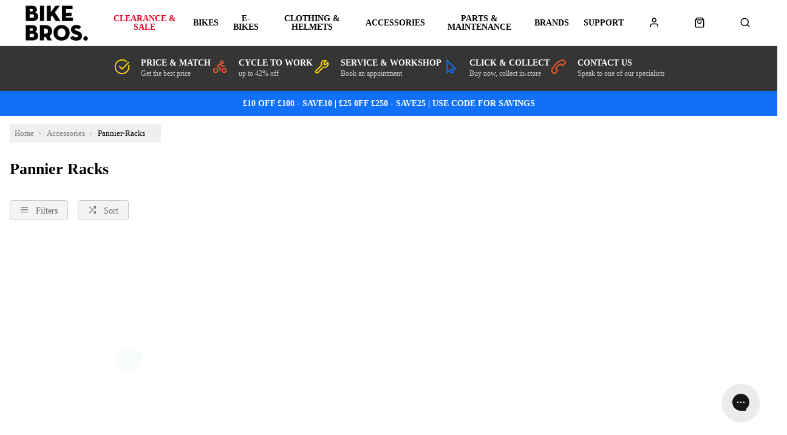

--- FILE ---
content_type: text/html; charset=utf-8
request_url: https://www.bike-bros.co.uk/accessories/pannier-racks
body_size: 27169
content:

<!DOCTYPE html PUBLIC "-//W3C//DTD XHTML 1.0 Strict//EN" "http://www.w3.org/TR/xhtml1/DTD/xhtml1-strict.dtd">
<html xmlns="http://www.w3.org/1999/xhtml" xml:lang="en" lang="en">
<head><script type="text/javascript"><!-- Google Consent Defaults -->
            function getGoogleConsentModel(allowAdStorage, allowAdUserData, allowAdPersonalisation, allowAnalyticsStorage) {
                return {
                    'ad_storage': allowAdStorage ? 'granted' : 'denied',
                    'ad_user_data': allowAdUserData ? 'granted' : 'denied',
                    'ad_personalization': allowAdPersonalisation ? 'granted' : 'denied',
                    'analytics_storage': allowAnalyticsStorage ? 'granted' : 'denied'
                };
            }

            (function() {
                console.groupCollapsed('consent init');
                
                window.dataLayer = window.dataLayer || [];

                console.log('consent int:', window.dataLayer);

                if (typeof window.gtag != 'function') {
                    window.gtag = function () { dataLayer.push(arguments); };
                }

                console.log('consent int:', typeof window.gtag);

                let consentData = {
                    'ad_storage': 'denied',
                    'ad_user_data': 'denied',
                    'ad_personalization': 'denied',
                    'analytics_storage': 'denied'
                };

                window.gtag('consent', 'default', consentData);

                if (localStorage.getItem('googleConsentModel')) {
                    consentData = JSON.parse(localStorage.getItem('googleConsentModel'));

                    window.gtag('consent', 'update', consentData);
                    localStorage.setItem('googleConsentModelUpdated', true);
                }
                

                console.groupEnd();
            })();</script><title>
	Pannier Racks Accessories | Bike Bros.
</title>
    <script type="text/javascript">
        // These can be updated as required. FacetResults.aspx is not deployable
        window.FAFConfig = {
            ProductCompare: false
        };
    </script>
    <meta name="viewport" content="width=device-width, initial-scale=1, user-scalable=no" /><meta http-equiv="Content-Type" content="text/html; charset=utf-8" /><meta id="og_title" property="og:title" content="Pannier Racks | Bike Bros." /><meta id="og_description" property="og:description" content="A range of &#39;Pannier Racks Accessories&#39; from Bike Bros." /><meta id="og_image" property="og:image" content="https://www.bike-bros.co.uk/layout/generalLyout/logo.png" /><meta id="og_type" property="og:type" content="website" /><meta id="og_url" property="og:url" content="https://www.bike-bros.co.uk/accessories/pannier-racks" /><link href="https://www.bike-bros.co.uk/accessories/pannier-racks" rel="canonical" /><meta name="description" content="A range of &#39;Pannier Racks Accessories&#39; from Bike Bros." /><meta id="og_image_width" property="og:image:width" content="1096" /><meta id="og_image_height" property="og:image:height" content="615" /><meta id="og_image_alt" property="og:image:alt" content="Pannier Racks | Bike Bros." /><script type="text/javascript">var isC2WSite = false;</script><script type="text/javascript">var StarbuysVersion = 2;</script><link type="text/css" href="/citr-faf.css?version=2026-1-28-11-27-26" rel="stylesheet"></link><script type="text/javascript" src="/citr-faf.js?version=2026-1-28-11-26-53"></script><meta http-equiv="content-language" content="en-gb" /><script async="async" src="https://www.googletagmanager.com/gtag/js?id=G-CE044RWG27" onload="(function() { window.googleAnalyticsLibLoaded = true; })()"></script><script type="text/javascript">(function(w,d,t,r,u){var f,n,i;w[u]=w[u]||[],f=function(){var o={ti:"12345"};o.q=w[u],w[u]=new UET(o),w[u].push("pageLoad")},n=d.createElement(t),n.src=r,n.async=1,n.onload=n.onreadystatechange=function(){var s=this.readyState;s&&s!=="loaded"&&s!=="complete"||(f(),n.onload=n.onreadystatechange=null)},i=d.getElementsByTagName(t)[0],i.parentNode.insertBefore(n,i)})(window,document,"script","//bat.bing.com/bat.js","uetq");</script><script type="text/javascript">window.uetq = window.uetq || [];

            window.uetq.push('consent', 'default', {
                'ad_storage': 'denied'
            });

            if (localStorage.getItem('uetConsentModel')) {
                consentModel = JSON.parse(localStorage.getItem('uetConsentModel'));

                window.uetq.push('consent', 'update', consentModel);
            }</script><script type="text/javascript"><!-- Google Tag Manager -->
                                (function(w,d,s,l,i){w[l]=w[l]||[];w[l].push({'gtm.start':
                                new Date().getTime(),event:'gtm.js'});var f=d.getElementsByTagName(s)[0],
                                j=d.createElement(s),dl=l!='dataLayer'?'&l='+l:'';j.async=true;j.src=
                                'https://www.googletagmanager.com/gtm.js?id='+i+dl;f.parentNode.insertBefore(j,f);
                                })(window,document,'script','dataLayer','GTM-NQ23N3S');
                                <!-- End Google Tag Manager --></script><script type="text/javascript"><!-- Start of ecommerce config object -->
var ecommerceConfig = {DespatchCountry: "GB",LocalCurrencyCode: "GBP",LocalCurrencySymbol: "£",Locale: "en-GB",MinDiscountSaleThreshold: 0.01,ShowCookieConsent: true,ShowTCsCheckout: false,ClickAndCollectEnabled: true,RewardsShowPointsAsCurrency: true,VIPAvailable: false,UseFacetSearchVersion: 2,AnalyticsScheme: 'GA4',AnalyticsId: 'G-CE044RWG27',RequireGDPRConsent: true,ActivePaymentMethods: {"Visa": { "Type": "Credit Card" },"MasterCard": { "Type": "Credit Card" },"Visa Electron": { "Type": "Credit Card" },"CycleScheme": { "Type": "CycleScheme" },"PayPalV2": { "Type": "PayPalV2" },"AdyenApplePay": { "Type": "AdyenApplePay" }},FinanceSetup: {"FinanceOnCouponOrders": true,"FinanceOnSaleItems": true,"FinanceOnClickAndCollectOrders": true},A2BSettings: {"HideLeadTime": false}};var JavaScriptTranslations = {"07AddToBasket-SpecialOrderX0VariantName":"Special Order - {0}","DevJsInvalidQuantity":"Please enter a valid quantity","24Starbuys-SingularThereAreStarbuyOffersInYourCartX0NumberOfOffers":"There is <u>{0} Star Buys</u> offer available in your cart.","DevJsCustomBuilderNoSelection":"You must make a selection to proceed through to Checkout","07AddToBasket-InactiveAddToBasketHeader":"Please select an option ...","NonNativeDD-Unavailable":"Unavailable","24Starbuys-ViewAllOffers":"View all Star Buys offers","11NewBasket-FinanceAvailable":"Finance Available","07AddToBasket-LeadTimeAvailable":"Available","DevJsReviewSubmitted":"Review Submitted","07AddToBasket-OopsEnterValidEmail":"Oops, you'll need to enter a valid email before proceeding.","07bClickAndCollectLookupService-AnErrorOccurred":"An error occurred","07AddToBasket-InactiveAddToBasketCloseButtonText":"Close","NonNativeDD-AddingXToYourBasketX0QuantityAdded":"Adding {0}x to your basket","24Starbuys-ChooseYourStarbuy":"Choose your Star Buys Offer","NonNativeDD-InStock":"In stock","DevJSCourierIntegrationErrorMessage":"There was an error whilst trying to get delivery options for this item. Please contact our customer service team.","24Starbuy-Customise":"Customise","07bClickAndCollectLookupService-ClickAndCollectTitle":"Click &amp; Collect","DevJsReviewSubmittedErrorBody":"Sorry, an error has occurred your review couldn't be submitted. Please try again later.","11NewBasket-CheckoutError":"Sorry, something went wrong when checking out, please try again and get in touch if the issue persists.","07bClickAndCollectLookupService-ClickAndCollectTagline":"Always fast, easy &amp; free","DevJsFaqSubmittedError":"Error Submitting Question","13Coupons-Close":"Close","11NewBasket-FailedModalConfirm":"Continue","NonNativeDD-SelectAnOptionToContinue":"Select an option to continue","12ShareBasket-CopyLink":"Copy your link:","07AddToBasket-OrderByForClickAndCollectX0CollectionTime":"Order by {0} for Click & Collect today","FAFClientScripts-ProductLinkCustom":"Customise this item","24Starbuys-StarbuyOffersAvailableWithThisItemX0NumberOfOffers":"<strong>{0} Star Buys Offers</strong> available with this item today","12ShareBasket-PromptX0ButtonX1Tool":"Click the \"{0}\" button below to create a \"{1}\" link which lasts for 30 days.","DevJsFaqSubmittedErrorBody":"There was an error when attempting to submit your question, please try again later.","00Misc-EmailValid":"Email address valid","24Starbuy-PriceExplainerX0Price":"<u>{0}</u> is a special offer price which is only available as part of this Star Buys promotion.","07bClickAndCollectLookupService-TownPostcodeMustBeNoLongerThan999Characters":"Your Town or Postcode must be less than or equal to 999 characters.","11NewBasket-FixIssuesModalMessage":"We will either reduce the item quantity to within our purchasable stock levels or remove the item completely if it's not available to buy right now.","07bClickAndCollectLookupService-Or":"OR","11NewBasket-StarBuysChildOfferExplainer-AlwaysTheBestOffer":"When we find a pair of items which have multiple, matching offers, we apply the best discount to the items. You can always be assured to get the best Star Buys promotion applied to your basket.","11DetailFast-PleaseTrySearchingForANewIitemOrChooseASimilarItem":"Please try searching for a new item or choose a similar item:","07AddToBasket-SpecialOrdered":"Special Ordered","01Global-PayByX0PaymentMethod":"Pay by {0}","07AddToBasket-OrderByForDespatchX0DespatchTime":"Order by {0} for despatch today","10ContactForm-ThanksForYourMessage":"Thanks for your message, we'll get back to you as soon as possible.","02Navigation-DeliveryClickAndCollect":"Checkout with delivery or Click & Collect.","07AddToBasket-OutOfStockX0VariantName":"Out of stock - {0}","DevJsPaymentButtonPurchaseOrder":"Place a Purchase Order","11NewBasket-FixIssuesModalCancel":"Cancel","07AddToBasket-InactiveAddToBasketSelectMessage":"Use the select-box to choose your desired option.","13BrowserSupport-UnsupportedBrowserDetectedX0Name":"We noticed that you're attempting to browse the site using an old version of {0}. Unfortunately, this site no longer supports this browser, due to it no longer being maintained by Microsoft. This leaves users of these browsers vulnerable to cyber attacks and fraud. In order to use this site, please use a modern browser like Chrome, Firefox, Safari and the latest version of Edge.","07AddToBasket-NotificationRequestHeader":"Notification Request","07AddToBasket-EnterYourEmailClickSendButtonX0TranslatedSend":"Enter your email in the box below and hit \"{0}\" to be notified when this item becomes available.","07AddToBasket-ProductNoLongerAvailable":"This product is no longer available. Try using Search to find similar products.","02Navigation-NoStarBuys":"There are no Star Buys associated with your current basket.","11NewBasket-CurrencyNotice":"Please note that all currencies displayed are for indication purposes only.","12ShareBasket-GetLink":"Get Link","02Navigation-StarBuysHeading":"Star Buys","07bClickAndCollectLookupService-NotInCountryChangeLookUpX0CountryName":"Not in {0}? <u>Change look-up country</u>.","DevJsFaqSubmittedBody":"Thank you, your question has been submitted for review.","DevJsPaymentButtonGeneric":"Checkout","24Starbuy-SingularItemsWithThisItem":"There is <u>{0} Star Buys</u> offer available when you buy this '{1}'.","00Misc-Send":"Send Now","12ShareBasket-Confirm":"Done","07AddToBasket-ClickAndCollectAvailable":"Click & Collect available","DevJsPaymentButtonFinance":"Order using Finance","11NewBasket-ErrorModalConfirm":"Continue","DevJsFinanceFromPerMonthX0MonthlyPayment":"Finance from {0} per month","DevJsPaymentButtonCreditAccount":"Pay with Credit Account","08StarbuysV2Page-OfferAppliesProductX0Name":"Offer applies to {0}","DevJsNewsletterFailureX0EmailAddress":"Oops! <b>{0}</b> could not be added at this time.","DevJsCongratulationsAddedToTheBasket":"Congratulations, added to the basket","11NewBasket-FixIssuesModalHeading":"Are you sure you want to proceed?","11NewBasket-FixIssuesModalPrompt":"For your convenience, we recommend you take note of the items in your basket.","24Starbuys-PluralGreatNewsMessageX0NumberOfOffers":"Great news! You're saving money with <u>{0} Star Buys</u> offers.","02Navigation-ClickAndCollect":"Checkout with Click & Collect.","08StarbuysV2Page-TaglineX0Product":"When you buy {0} today","00Misc-PriceInvalid":"Competitor's price cannot be empty","24Starbuy-WasPriceX0Price":"was {0}","11NewBasket-FixIssues":"Fix All Issues","11NewBasket-ErrorModalTitle":"An error has occurred","07bClickAndCollectLookupService-AllOpeningTimes":"All Opening Times","07bClickAndCollectLookupService-MapLocationX0StoreName":"Map Location: {0}","DevJSCourierIntegrationErrorTitle":"Error whilst getting delivery services","00Misc-MessageInvalid":"Your Message cannot be empty","24Starbuy-SingleItem-FromX0Price":"From {0}","24Starbuy-NoItemsForStarbuy":"No applicable items found for this Star Buys promotion.","DevJsPaymentButtonCard":"Pay with Credit/Debit Card","24Starbuy-WhenYouBuyThisItemTodayX0FacetName":"... When you buy an item from '{0}' today.","02Navigation-ItemsTotalX0Total":"Items Total: {0}","DevJsNewsletterServiceNotWorking":"Apologies. Our Signup process isn't working right now.","07bClickAndCollectLookupService-PleaseEnterYourTownPostcodeManually":"Please enter your Town or Postcode manually.","DevJsInvalidEmailAddressEntered":"You have entered an invalid email address!","07AddToBasket-YouHaveAlreadyRegisteredInterestForThisItem":"You have already registered interest for this item. We will get in touch if/when it arrives back in stock.","02Navigation-StarBuySavings":"Save {0} today with Star Buy","02Navigation-EmptyCart":"Your cart is currently empty.","DevJsAddingXToYourBasketX0QuantityAdded":"Adding {0}x to your basket","24Starbuy-WhenYouBuyThisItemTodayX0ItemName":"... When you buy this '{0}' today.","FAFClientScripts-ProductLinkDefault":"View on product page","11NewBasket-CannotContinueErrorX0Message":"Sorry, you cannot continue with the transaction. We've experienced an error whilst loading the basket. The error is: {0}","07bClickAndCollectLookupService-CloseButton":"Close","24Starbuy-PriceExplainerX0SourceNameFaf":"This Star Buys offer and any discounted prices for associated items only apply whilst an item from '{0}' is in your basket.","02Navigation-ViewAllOffers":"View all offers and promotions","DevJsNewsletterInvalidEmailX0EmailAddress":"'{0}' is not valid email address.","09ProductCompare-MailLinkX0Site":"Compare these products on {0}","07AddToBasket-SendButtonText":"Send","13Coupons-SelectedOffers":"Selected Offers","07AddToBasket-GoodNewsRegisteredInterestInProductX0TranslatedCloseButtonText":"Good news, we've registered your interest in this product. You can now click \"{0}\", below.","07bClickAndCollectLookupService-ViewMap":"View Map","11NewBasket-CurrencyUsedX0CurrencyType":"All transactions are completed in '{0} '.","DevJsShowAddToBasketCallbackFailedMessageHeader":"Stock Message","00Misc-UrlInvalid":"Competitor's website cannot be empty","DevJsRewardsIncludingOfBonusPointsX0AmountOfBonusPoints":"Inc. {0} of bonus points with this purchase","DevJsCloseButton":"Close","07bClickAndCollectLookupService-SorryErrorOccurredTryingToUseYourLocation":"Sorry, an error occurred whilst trying to use your location.","DevJsThanksButton":"Thanks","10ContactForm-ContactFormSubmittedHeader":"Contact Form Submitted","11NewBasket-FailedModalTitle":"Stock Message","00Misc-EmailInvalid":"Email not correct, please re-enter","07bClickAndCollectLookupService-InvalidAddressValue":"Invalid Address Value","07AddToBasket-LeadTimeInStock":"In Stock","10ContactForm-OkayButtonText":"OK","NonNativeDD-Choose":"Choose","07AddToBasket-AvailableToSpecialOrder":"Available to Special Order","07AddToBasket-DeliveryCollectionTomorrow":"Tomorrow","NonNativeDD-Directions":"Directions","07AddToBasket-SpecialOrderCollectionAvailable":"Special Order Collection Available","09ProductCompare-ViewProduct":"View Product","07bClickAndCollectLookupService-WeCouldNotGetYourGeolocationBecause":"We couldn't get your geolocation because:","11NewBasket-ClickAndCollectAvailable":"Click & Collect Available","13BrowserSupport-UnrecognisedBrowser":"We noticed that you're attempting to browse the site using an unrecognised browser. Modern browsers provide the most features and better security. To have the best experience when using the site, we recommend using browsers like Chrome, Firefox, Safari and Edge.","DevJsReviewSubmittedBody":"Your review has been submitted. Thanks for your feedback.","DevJsContinueButton":"Continue","10ContactForm-ErrorHeader":"Error","DevJsReviewSubmittedError":"Error Submitting Review","07AddToBasket-InactiveAddToBasketOopsMessage":"Oops, that's not quite right.","07bClickAndCollectLookupService-ToUseClickAndCollectSelectOptionFromDropdown":"To use Click & Collect, first select an option from the dropdown above.","24Starbuy-PluralItemsWithThisItem":"There are <u>{0} Star Buys</u> offers available when you buy this '{1}'.","24Starbuys-SingularGreatNewsMessageX0NumberOfOffers":"Great news! You're saving money with <u>{0} Star Buys</u> offer.","07AddToBasket-HurryLastFewX0VariantName":"Hurry, last few - {0}","13BrowserSupport-OldBrowserDetectedX0Name":"We noticed that you're attempting to browse the site using an old version of {0}. Please update to the latest version to ensure that you have support for the latest features and the most recent security updates.","10ContactForm-AnErrorHasOccurredWhenAttemptingToValidateYourSessionMessage":"An error has occurred when attempting to validate your session.","11NewBasket-StarBuysChildOfferExplainer-Title":"Why is this Star Buys offer applied?","07bClickAndCollectLookupService-TownPostcodeMustAtLeastThreeCharacters":"Your Town or Postcode must be greater than or equal to 3 characters.","11NewBasket-NoShippingServices":"No delivery services available for current cart.","DevJsFaqSubmitted":"Question Submitted","DevJsPaymentButtonCycleScheme":"Pay with Cyclescheme","07AddToBasket-PreOrderItem":"Pre-order Item","08StarbuysV2Page-ViewOfferX0Product":"View offer for '{0}' in more detail","07AddToBasket-InWarehouseX0VariantName":"{0} - In Warehouse","24Starbuys-YourStarbuyOffers":"Your Star Buys Offers","11NewBasket-LoadingError":"An error has occurred whilst trying to load the basket page. Please reload the page. If the error persists, please contact our support team.","13Coupons-X0OffersAvailable":"+{0} offer(s) available","07bClickAndCollectLookupService-EnterPostcodeOrTownPlaceHolder":"Enter Postcode or Town","11NewBasket-DPDAvailable":"DPD Pick-up Available","24Starbuys-PluralThereAreStarbuyOffersInYourCartX0NumberOfOffers":"There are <u>{0} Star Buys</u> offers available in your cart.","DevJsOopsThereHasBeenAProblem":"Oops! There has been a problem.","02Navigation-StarBuysLinkX0OpeningTagX1ClosingTag":"You can check out all our Star Buys Offers {0}here{1}.","12ShareBasket-Title":"Cloud POS Cart Share","07AddToBasket-CongratulationsItemAddedToBasket":"Congratulations, the item was added to your basket","00Misc-ForenameInvalid":"First name cannot be empty","12ShareBasket-CopiedToClipboardX0Tool":"{0} link copied to clipboard","NonNativeDD-ClickToHideOptions":"Click to hide options","11NewBasket-EmptyCart":"Your cart is currently empty.","07AddToBasket-ChooseYourOption":"Choose your option","DevJsIncompleteFormError":"You are missing values in the submission form.","11NewBasket-FixIssuesModalConfirm":"Proceed","07AddToBasket-QuantityButton":"Quantity","07bClickAndCollectLookupService-OpeningHoursX0StoreName":"Opening Hours: {0}","DevJsNewsletterSuccessX0EmailAddressX1SignupMessage":"<b>{0}</b> has been added! {1}","00Misc-ProductNameInvalid":"Product Name cannot be empty","07bClickAndCollectLookupService-UseMyCurrentLocation":"Use my current location","DevJsRewardsIncludingOfBonusPointsX0CurrencyValueOfBonusPoints":"Inc. {0} of bonus points","02Navigation-Delivery":"Checkout with delivery.","11NewBasket-FixIssuesPrompt":"Sorry, you can't checkout just yet. Please fix the problems with your basket before continuing.","08StarbuysV2Page-ExpiresOnX0Date":"Offer expires {0}","08StarbuysV2Page-OfferAppliesFAFX0Url":"Offer applies to products within {0}","12ShareBasket-Heading":"Create a basket which can be shared with your customers.","12ShareBasket-Cancel":"Cancel","07AddToBasket-CheckingWithCouriers":"Checking with couriers ...","11NewBasket-ClickAndCollectOnly":"Some items in your basket are Click and Collect only, so you can only proceed with your order via Click and Collect.","SearchModelsJS-ProductsFilteredX0Number":"Refined to {0} Products","13Coupons-ViewOffers":"View Offers","24Starbuy-ViewAllApplicableProducts":"View all applicable products","DevJsInvalidPhoneNumberError":"You have entered an invalid phone number!","07bClickAndCollectLookupService-CannotGetYourGeoLocation":"Cannot get your GeoLocation","07AddToBasket-NotificationRequestCloseButtonText":"Close","11NewBasket-VATCalculation":"VAT calculated during checkout.","02Navigation-FreeDelivery":"Checkout with free delivery.","11NewBasket-ItemClickAndCollectOnly":"This item is Click and Collect only","24Starbuy-PriceExplainerX0SourceNameItem":"This Star Buys offer and any discounted prices for associated items only apply whilst the '{0}' is in your basket.","02Navigation-Savings":"Save {0} today","11NewBasket-FixIssuesModalTitle":"Just checking...","24Starbuys-StarbuyTerm":"Star Buys","24Starbuy-CheckAvailability":"Check Availability","02Navigation-FreeDeliveryClickAndCollect":"Checkout with free delivery or Click & Collect.","DevJsPaymentButtonMoneyTransfer":"Pay with Cheque/Internet Banking","FindAndFilterUrlInStock":"instock","FindAndFilterUrlOnSale":"onsale","AddTobasketNoStock":"We do not have enough stock to add this item.","PriceFree":"Free","ContactFormName":"Your Name","ContactFormUrl":"Please enter the <strong>full</strong> web page address of the product","ContactFormPrice":"Price Found","ContactFormSubmit":"Please Fill Out All Required Fields","ContactFormMessage":"Your Message","ContactFormProductName":"Product Name","ClickAndCollectViewProductPrompt":"View the product page to see the latest Click &amp; Collect store availability.","FacetSearchSaveX0Percentage":"Save {0}%","FacetSearchFinanceX0Payment":"From {0} per month on finance","FacetSearchFinanceShortX0Payment":"From {0} per month","PaymentChooseAPaymentMethodHeading":"Choose a Payment Method","UnfortunatelyWeHaveSoldSomeItemsInYourCartWhilstYouWereShopping":"<p>Unfortunately we have sold some of the items in your cart whilst you were shopping.</p><p>There is not enough stock to fulfil your order for the following items:</p>","CollectionUnavailable":"Unavailable","PercentageOffX0Percentage":"{0}% off","ThisItemIsInactive":"This item is inactive","AddedToBasketSuccessText":"{0} added to basket","NovunaImageTitle":"","NovunaImageAlt":"","Pay on Collection":"Pay on Collection","AdyenApplePay":"Apple Pay","Purchase Order":"Purchase Order","CycleScheme":"Cyclescheme","Novuna":"Novuna","NewDay":"NewDay","Klarna":"Klarna","Diners Club":"Diners Club","Switch":"Switch","MasterCard":"Mastercard","American Express":"American Express","CitrusPayStripe":"CitrusPay","PayPalV2":"PayPal","V12":"V12","Adyen":"CitrusPay Gateway","No Payment Required":"No Payment Required","Visa Electron":"Visa Electron","CardStream":"CitrusPay Gateway","Discover":"Discover","AdyenAffirm":"Affirm","CitrusPayStripeWallet":"Apple Pay","Money Transfer":"Money Transfer","ApplePay":"Apple Pay","Credit Card":"Credit Card","Finance":"Finance","Credit Account":"Credit Account","CitrusPayStripeClearPayAfterPay":"ClearPay","Visa":"Visa","Solo":"Solo"};</script><style>:root {
--citrus-styles-faf-customise: 'Customise';
--citrus-styles-faf-star-buy: 'Star Buys';
--06-repeaters-quickview: 'Quickview';
--sec-styles-cyclescheme-waiting: 'Waiting for a valid certificate.';
--sec-styles-cyclescheme-prompt: 'Enter your certificate and redemption codes to continue with Cyclescheme.';
--21-product-compare-best-value: 'Best Value';
--22-add-to-basket-notify: 'Notify';
--citrus-styles-faf-check-stock: 'Check Stock';
--22-add-to-basket-estimated-collection: 'Est. Collection';
--sec-styles-click-and-collect-previously-selection: 'You chose this store when adding an item';
--citrus-styles-faf-filter: 'Filter Products';
--03-header-offers-none-found: 'Sorry, no offers found';
--citrus-styles-faf-special-order: 'We\'ll Order This In';
--03-header-offers-loading: 'We\'re checking for offers...';
--01-add-to-basket-add: 'Add';
--21-product-compare-premium-option: 'Premium Option';
--22-add-to-basket-add: 'Add to Basket';
--sec-styles-cyclescheme-valid: 'Great news! We\'ve validated your certificate.';
--citrus-styles-faf-in-stock: 'In Stock';
--citrus-styles-faf-check-availability: 'Check Availability';
--22-new-basket-star-buy: 'Star Buys';
--citrus-styles-faf-coming-soon: 'Coming Soon';
--22-new-basket-total: 'Total:';
--22-new-basket-price: 'Price:';
--citrus-styles-faf-sale: 'Sale';
--06-repeaters-prelaunch: 'Prelaunch';
--24-share-banner-share: 'Share';
--sec-styles-loading: 'Loading...';
--03-header-star-buy: 'Star Buys';
--citrus-styles-faf-other-colours: 'Other\a Colours';
--22-add-to-basket-check-stock: 'Check store stock';
--24-share-banner-copy: 'Copy';
--08-star-buys-detail-continue-shopping: 'Continue shopping';
--citrus-styles-faf-add: 'Add';
--22-add-to-basket-select-option-availability: 'Select an option \00000a to see availability';
--22-add-to-basket-estimated-despatch: 'Est. Despatch';
--citrus-styles-faf-by-size: 'Shop by Size';
--22-add-to-basket-stock-availability: 'Stock Availability';
--sec-styles-cyclescheme-continue: 'You can continue with your transaction.';
--12-shopping-cart-paypal-checkout: 'Checkout with PayPal';
--03-header-offer-applied: 'Offer Applied';
--22b-click-and-collect-lookup-service-view-less: 'Show fewer Click & Collect locations';
--03-header-total: 'Total:';
--06-repeaters-in-stock: 'In Stock';
--14-starbuys-page-offer-ending: 'Offer ends soon';
--sec-styles-choose-delivery: 'Choose delivery option';
--08-star-buys-detail-click-here: 'Click here';
--22-add-to-basket-select-option: 'Select an option';
--sec-styles-click-and-collect-quickest: 'Quickest Collection';
--citrus-styles-faf-show-filter-options: 'Show Filter Options';
--citrus-styles-faf-star-buys: 'Star\a Buys';
--22-new-basket-saving: 'Saving:';
--citrus-styles-faf-availability: 'Availability';
--06-repeaters-out-of-stock: 'Out of Stock';
--08-star-buys-detail-view-offer: 'View Star Buys offer';
--citrus-styles-faf-out-of-stock: 'Out of Stock';
--citrus-styles-faf-pre-order: 'Pre order';
--22-new-basket-quantity: 'Qty:';
--citrus-styles-faf-apply: 'Apply';
--21-product-compare-middle-ground: 'Middle Ground';
--22b-click-and-collect-lookup-service-view-all: 'View all Click & Collect locations';
}
</style>
<!-- Generated at 2026-02-01 19:38:30Z UTC - /accessories/pannier-racks -->

 <a href="#devInfoPopper" style="display:none;" class="ErrorPopUp">Click me trigger</a>        <div style="display: none">            <div id="devInfoPopper" class="fbox">                <div class="alert info"  style="display:none;">                    <strong id="devPopInfoTitle">Info Main Title</strong>                    <p id="devPopInfoMsg">My message <a href="javascript:void(0);" onclick="$.fancybox.close();">Close</a></p>                </div>                <div class="alert notice" style="display:none;">                    <strong id="devPopNoticeTitle">Notice Main Title</strong>                    <p id="devPopNoticeMsg">My message <a href="javascript:void(0);" onclick="$.fancybox.close();">Close</a></p>                </div>                <div class="alert success" style="display:none;">                    <strong id="devPopSuccessTitle">Success Main Title</strong>                    <p id="devPopSuccessMsg">My message <a href="javascript:void(0);" onclick="$.fancybox.close();">Close</a></p>                </div>                <div class="alert error" style="display:none;">                    <strong id="devPopErrorTitle"> Error Main Title</strong>                    <p id="devPopErrorMsg">My message <a href="javascript:void(0);" onclick="$.fancybox.close();">Close</a></p>                </div>            </div>        </div> 
<script type="text/javascript">var universal_pageType = 'listing';
</script></head>
<body>
    <form name="form1" method="post" action="./pannier-racks?facet=accessories%2fpannier-racks" id="form1">
<div>
<input type="hidden" name="__EVENTTARGET" id="__EVENTTARGET" value="" />
<input type="hidden" name="__EVENTARGUMENT" id="__EVENTARGUMENT" value="" />
<input type="hidden" name="__VIEWSTATE" id="__VIEWSTATE" value="Nly9MQANeirfPCbfI66M6cTuAezGuz2GOYki6YGizrCI723R3QnRLhBNU5uPG4YPp5HvW00DbJFNfl5DZZko277iKuXriYEL4vJTj6Prf6iD1JRy5rJpics+BBtBj0HV/3IashnWh7OQYP3lDRT+i1Hrb5E9xczGhHH7XxVD8DtjA1DNN8eOnSz1FV5EVrlltBjCXlnk2RLfbTcB0eUzjzS7yqsep1X8+8tCSqmrYeyNqkhVNO72PsVxse/YWi8FcyurTtMzVqEthmvWipXbATlNBp9jg48gK5tkVEKOAk/VwSoB4QOVtqvBp1BqxtuimDqHPr8LqMZKm/[base64]/ejzrSKDtCZJDjjj30XhpOGVMjAdAk/I5W8pgtX+Y8WM8OfyUKt2ZJKoT0pqvvqCxruW61jBgFrDT9aJbD12Xy7YJZtdysxSPQwJMFXLhfB2z+OmxO7ObN+XKuDuCRgUlTg3QmCSUMGWZhA7y8Zs0Slig20qzbkcXZlYdvj+k4u/yKHV9tjBGFF5TNX+TvmNYZBimV20tO2a6olRTJo/v8eBcNkJwiLvdZvMiVL4W9TGYtC67LKlKNMVsR8TT0KY5WBZAO6ce1qoGdKDrMH23F4fGAFKhul/q5i9idiD0+rr4Iym0f8N/g6/hZe7GJigBDgNJy62IljmOKhIiPS88BTSH/AD6Sev5wA0GF1UxvcTv7iXHKn1xDfVSeCF353XkJoHyKk/5wXKL+hwqyRuhPEmD7rf9QavgJsRjckA8ZMFeiKQ4ijmdkUhvMeanc2qbmoMMAECXILQYPcgp5mtdiojpwC0IQxNxbOKJFTy2Uvan2A6FiPMR4DExYFb3xpAwMo6Guodq/wY198O/xcrpBmSqSbRlYa/rUJlqaylDdYMrJ3l62wRl52ww0LzVwJq/jSWNvfUj+Jz9UbVR1J7NEExStMg7jSXukR8KOw==" />
</div>

<script type="text/javascript">
//<![CDATA[
var theForm = document.forms['form1'];
if (!theForm) {
    theForm = document.form1;
}
function __doPostBack(eventTarget, eventArgument) {
    if (!theForm.onsubmit || (theForm.onsubmit() != false)) {
        theForm.__EVENTTARGET.value = eventTarget;
        theForm.__EVENTARGUMENT.value = eventArgument;
        theForm.submit();
    }
}
//]]>
</script>


<script src="/WebResource.axd?d=pynGkmcFUV13He1Qd6_TZHWZrHeihku_56Fz6FStjsY7iT4jrH4_OVoT8GEJyS44TafA6w2&amp;t=638901572248157332" type="text/javascript"></script>

 <!-- Script to allow lazy image loading -->
<script language="JavaScript">
function CitrusOnLoadPrep() {
try { bindMasterHandler();} catch (err) {}
try {Sys.WebForms.PageRequestManager.getInstance().add_endRequest(EndRequestHandler);
Sys.WebForms.PageRequestManager.getInstance().add_initializeRequest(StartRequestHandler);} catch (err) {}
}
if (window.addEventListener) // W3C standard
{
    window.addEventListener('load', CitrusOnLoadPrep, false); // NB **not** 'onload'
} 
else if (window.attachEvent) // Microsoft
{
    window.attachEvent('onload', CitrusOnLoadPrep);
}
</script>
<script src="/ScriptResource.axd?d=NJmAwtEo3Ipnlaxl6CMhvix_IgP1gBfMSEPmEtxMc9jxKO3869rCgh2CkIuritOeQRN6lJTLW3eGhOL9c0CPXwwHKoOLolCElIEdALJlKO6LSyZRA5OI9nSG5bxeYyjirLRFLuuTisUntuZmP8ROtybvkvw1&amp;t=5c0e0825" type="text/javascript"></script>
<script src="/ScriptResource.axd?d=dwY9oWetJoJoVpgL6Zq8OBBDVp6djygQi6UyuIzYFuomkHDR8EEhAHaq81H2hLtQGbWRT9dz2su0NjqJGA02NlnegWDY2dZlyuvUa34Fj-mi6Ud8CKPZKUccFBEp8ax09NJrfNKgy5K99M74xAxHIQypLeg1&amp;t=5c0e0825" type="text/javascript"></script>
<script src="/wsCitrusStore.asmx/js" type="text/javascript"></script>
<div>

	<input type="hidden" name="__VIEWSTATEGENERATOR" id="__VIEWSTATEGENERATOR" value="47FF8C89" />
	<input type="hidden" name="__EVENTVALIDATION" id="__EVENTVALIDATION" value="VZ7zBFGKXji/[base64]/HLmxYghbdOk64CO3k/FJkc8WHNHEEYbnR+Se2HXpw0bCvKFtlMZiiodLzIzTC0IYQoy" />
</div><script type="text/javascript">
//<![CDATA[
Sys.WebForms.PageRequestManager._initialize('ctl06', 'form1', [], [], [], 90, '');
//]]>
</script>

        <script language="javascript" type="text/javascript">
            // This function is called by CitrusStore when the page loads OR an AJAX postback completes
            // it should be used to call functions in the libraries dev.js and sitelocal.js
            // Local javascript should be kept to a minimum
            // Should be located immediate below the Form tag or ScriptManager if this is present on the page.
            var qvdropfaf = true;
            function bindHandler() {
                FAF();
                landingClmbShell();
                ForceSaleFAF();
            }
            // this calls whenever an AJAX callback is started allowing UI to be faded and AJAX loader GIFS to be displayed
            function localAjaxStartPostback() {
            }
            $(window).load(function () {

            });   
    </script>
        

<script type="application/ld+json">
	{
	  "@context": "http://schema.org",
	  "@type": "Organization",
		"email": "support@bike-bros.co.uk",
		"name": "Bike Bros.",
	    "telephone": "01483 808687",
		"url": "https://www.bike-bros.co.uk",
		"logo":"https://www.bike-bros.co.uk/layout/generalLyout/logo.png",
		"address": {
		  "@type": "PostalAddress",
	  	"streetAddress": "23-25 Woodbridge HillSurrey",
	  	"addressLocality": "Guildford",
	  	"postalCode": "GU2 9AA"
	  }
	}
</script>
<script type="application/ld+json">
	{
	  "@context": "http://schema.org",
	  "@type": "Store",
	  "name": "Bike Bros.",
	  "description": "Shop online at Bike Bros.",
	  "telephone": "01483 808687",
		"image":"https://www.bike-bros.co.uk/layout/generalLyout/logo.png",
		"url": "https://www.bike-bros.co.uk",
		"priceRange":"£",
		"address": {
		  "@type": "PostalAddress",
	  	"streetAddress": "23-25 Woodbridge Hill Surrey",
	  	"addressLocality": "Guildford",
	  	"postalCode": "GU2 9AA"
	  }
	}
</script>


<div class="wrapper masthead">
    <div class="grid fixed">
        <div class="container">

			<div class="col-1">
				<!-- desktop -->
				<div class="col-1 navIcons zflex-s">
					<span class="col- logoContainer">
						<a class="logo navOption" alt="Shop online at Bike Bros." href="/"></a>
					</span>
					<span id="navi" class="col- ctrNavigation tbcnt flex-grow1">
						<div class="CSSFacetNavModules">
        <div id="TopBanner1_CSSFacetNav2_TopLevel_ctl01_container" class="NodeLevel0" data-nodename="Clearance &amp; Sale" data-url="">
            <a id="TopBanner1_CSSFacetNav2_TopLevel_ctl01_hylNode" onclick="return false;">Clearance & Sale</a>
            <div class="CSSFacetNavModules">
        <div id="TopBanner1_CSSFacetNav2_TopLevel_ctl01_ctl00_ctl01_container" class="NodeLevel1" data-nodename="Clearance &amp; Sale" data-url="">
            <a id="TopBanner1_CSSFacetNav2_TopLevel_ctl01_ctl00_ctl01_hylNode" onclick="return false;">Clearance & Sale</a>
            <div class="CSSFacetNavModules">
        <div id="TopBanner1_CSSFacetNav2_TopLevel_ctl01_ctl00_ctl01_ctl00_ctl01_container" class="NodeLevel2" data-nodename="All Clearance &amp; Sale" data-url="/onsale">
            <a href="/onsale" id="TopBanner1_CSSFacetNav2_TopLevel_ctl01_ctl00_ctl01_ctl00_ctl01_hylNode" onclick="" class="CSSChild">All Clearance & Sale</a>
            
        </div>
    
        <div id="TopBanner1_CSSFacetNav2_TopLevel_ctl01_ctl00_ctl01_ctl00_ctl02_container" class="NodeLevel2" data-nodename="Bikes" data-url="/bikes/onsale">
            <a href="/bikes/onsale" id="TopBanner1_CSSFacetNav2_TopLevel_ctl01_ctl00_ctl01_ctl00_ctl02_hylNode" onclick="" class="CSSChild">Bikes</a>
            
        </div>
    
        <div id="TopBanner1_CSSFacetNav2_TopLevel_ctl01_ctl00_ctl01_ctl00_ctl03_container" class="NodeLevel2" data-nodename="E-Bikes" data-url="/electric-bikes/onsale">
            <a href="/electric-bikes/onsale" id="TopBanner1_CSSFacetNav2_TopLevel_ctl01_ctl00_ctl01_ctl00_ctl03_hylNode" onclick="" class="CSSChild">E-Bikes</a>
            
        </div>
    
        <div id="TopBanner1_CSSFacetNav2_TopLevel_ctl01_ctl00_ctl01_ctl00_ctl04_container" class="NodeLevel2" data-nodename="Clothing" data-url="/clothing/onsale">
            <a href="/clothing/onsale" id="TopBanner1_CSSFacetNav2_TopLevel_ctl01_ctl00_ctl01_ctl00_ctl04_hylNode" onclick="" class="CSSChild">Clothing</a>
            
        </div>
    
        <div id="TopBanner1_CSSFacetNav2_TopLevel_ctl01_ctl00_ctl01_ctl00_ctl05_container" class="NodeLevel2" data-nodename="Shoes" data-url="/footwear/onsale">
            <a href="/footwear/onsale" id="TopBanner1_CSSFacetNav2_TopLevel_ctl01_ctl00_ctl01_ctl00_ctl05_hylNode" onclick="" class="CSSChild">Shoes</a>
            
        </div>
    
        <div id="TopBanner1_CSSFacetNav2_TopLevel_ctl01_ctl00_ctl01_ctl00_ctl06_container" class="NodeLevel2" data-nodename="Helmets And Protection" data-url="/rider-protection/onsale">
            <a href="/rider-protection/onsale" id="TopBanner1_CSSFacetNav2_TopLevel_ctl01_ctl00_ctl01_ctl00_ctl06_hylNode" onclick="" class="CSSChild">Helmets And Protection</a>
            
        </div>
    
        <div id="TopBanner1_CSSFacetNav2_TopLevel_ctl01_ctl00_ctl01_ctl00_ctl07_container" class="NodeLevel2" data-nodename="Accessories" data-url="/accessories/onsale">
            <a href="/accessories/onsale" id="TopBanner1_CSSFacetNav2_TopLevel_ctl01_ctl00_ctl01_ctl00_ctl07_hylNode" onclick="" class="CSSChild">Accessories</a>
            
        </div>
    
        <div id="TopBanner1_CSSFacetNav2_TopLevel_ctl01_ctl00_ctl01_ctl00_ctl08_container" class="NodeLevel2" data-nodename="Tools &amp; Maintenance" data-url="/tools-and-maintenance/onsale">
            <a href="/tools-and-maintenance/onsale" id="TopBanner1_CSSFacetNav2_TopLevel_ctl01_ctl00_ctl01_ctl00_ctl08_hylNode" onclick="" class="CSSChild">Tools & Maintenance</a>
            
        </div>
    
        <div id="TopBanner1_CSSFacetNav2_TopLevel_ctl01_ctl00_ctl01_ctl00_ctl09_container" class="NodeLevel2" data-nodename="Components" data-url="/components/onsale">
            <a href="/components/onsale" id="TopBanner1_CSSFacetNav2_TopLevel_ctl01_ctl00_ctl01_ctl00_ctl09_hylNode" onclick="" class="CSSChild">Components</a>
            
        </div>
    </div>
        </div>
    </div>
        </div>
    
        <div id="TopBanner1_CSSFacetNav2_TopLevel_ctl02_container" class="NodeLevel0" data-nodename="Bikes" data-url="/bikes">
            <a id="TopBanner1_CSSFacetNav2_TopLevel_ctl02_hylNode" onclick="return false;">Bikes</a>
            <div class="CSSFacetNavModules">
        <div id="TopBanner1_CSSFacetNav2_TopLevel_ctl02_ctl00_ctl01_container" class="NodeLevel1" data-nodename="Shop by Type" data-url="">
            <a id="TopBanner1_CSSFacetNav2_TopLevel_ctl02_ctl00_ctl01_hylNode" onclick="">Shop by Type</a>
            <div class="CSSFacetNavModules">
        <div id="TopBanner1_CSSFacetNav2_TopLevel_ctl02_ctl00_ctl01_ctl00_ctl01_container" class="NodeLevel2" data-nodename="Mountain Bikes" data-url="/bikes/mountain-bikes">
            <a href="/bikes/mountain-bikes" id="TopBanner1_CSSFacetNav2_TopLevel_ctl02_ctl00_ctl01_ctl00_ctl01_hylNode" onclick="" class="CSSChild">Mountain Bikes</a>
            
        </div>
    
        <div id="TopBanner1_CSSFacetNav2_TopLevel_ctl02_ctl00_ctl01_ctl00_ctl02_container" class="NodeLevel2" data-nodename="Road Bikes" data-url="/bikes/road-bikes">
            <a href="/bikes/road-bikes" id="TopBanner1_CSSFacetNav2_TopLevel_ctl02_ctl00_ctl01_ctl00_ctl02_hylNode" onclick="" class="CSSChild">Road Bikes</a>
            
        </div>
    
        <div id="TopBanner1_CSSFacetNav2_TopLevel_ctl02_ctl00_ctl01_ctl00_ctl03_container" class="NodeLevel2" data-nodename="Hybrid &amp; Commuter Bikes" data-url="/bikes/hybrid-bikes">
            <a href="/bikes/hybrid-bikes" id="TopBanner1_CSSFacetNav2_TopLevel_ctl02_ctl00_ctl01_ctl00_ctl03_hylNode" onclick="" class="CSSChild">Hybrid & Commuter Bikes</a>
            
        </div>
    
        <div id="TopBanner1_CSSFacetNav2_TopLevel_ctl02_ctl00_ctl01_ctl00_ctl04_container" class="NodeLevel2" data-nodename="Electric Bikes" data-url="/bikes/electric-bike">
            <a href="/bikes/electric-bike" id="TopBanner1_CSSFacetNav2_TopLevel_ctl02_ctl00_ctl01_ctl00_ctl04_hylNode" onclick="" class="CSSChild">Electric Bikes</a>
            
        </div>
    
        <div id="TopBanner1_CSSFacetNav2_TopLevel_ctl02_ctl00_ctl01_ctl00_ctl05_container" class="NodeLevel2" data-nodename="Gravel Bikes" data-url="/bikes/gravel-bikes">
            <a href="/bikes/gravel-bikes" id="TopBanner1_CSSFacetNav2_TopLevel_ctl02_ctl00_ctl01_ctl00_ctl05_hylNode" onclick="" class="CSSChild">Gravel Bikes</a>
            
        </div>
    
        <div id="TopBanner1_CSSFacetNav2_TopLevel_ctl02_ctl00_ctl01_ctl00_ctl06_container" class="NodeLevel2" data-nodename="Bike Frames" data-url="/bikes/bike-frames">
            <a href="/bikes/bike-frames" id="TopBanner1_CSSFacetNav2_TopLevel_ctl02_ctl00_ctl01_ctl00_ctl06_hylNode" onclick="" class="CSSChild">Bike Frames</a>
            
        </div>
    
        <div id="TopBanner1_CSSFacetNav2_TopLevel_ctl02_ctl00_ctl01_ctl00_ctl07_container" class="NodeLevel2" data-nodename="Kids Bikes" data-url="/bikes/kids-bikes">
            <a href="/bikes/kids-bikes" id="TopBanner1_CSSFacetNav2_TopLevel_ctl02_ctl00_ctl01_ctl00_ctl07_hylNode" onclick="" class="CSSChild">Kids Bikes</a>
            
        </div>
    
        <div id="TopBanner1_CSSFacetNav2_TopLevel_ctl02_ctl00_ctl01_ctl00_ctl08_container" class="NodeLevel2" data-nodename="Bikes on Sale" data-url="/bikes/onsale">
            <a href="/bikes/onsale" id="TopBanner1_CSSFacetNav2_TopLevel_ctl02_ctl00_ctl01_ctl00_ctl08_hylNode" onclick="" class="CSSChild">Bikes on Sale</a>
            
        </div>
    
        <div id="TopBanner1_CSSFacetNav2_TopLevel_ctl02_ctl00_ctl01_ctl00_ctl09_container" class="NodeLevel2" data-nodename="View All Bikes" data-url="/bikes">
            <a href="/bikes" id="TopBanner1_CSSFacetNav2_TopLevel_ctl02_ctl00_ctl01_ctl00_ctl09_hylNode" onclick="" class="CSSChild">View All Bikes</a>
            
        </div>
    </div>
        </div>
    
        <div id="TopBanner1_CSSFacetNav2_TopLevel_ctl02_ctl00_ctl02_container" class="NodeLevel1" data-nodename="Brands" data-url="">
            <a id="TopBanner1_CSSFacetNav2_TopLevel_ctl02_ctl00_ctl02_hylNode" onclick="">Brands</a>
            <div class="CSSFacetNavModules">
        <div id="TopBanner1_CSSFacetNav2_TopLevel_ctl02_ctl00_ctl02_ctl00_ctl01_container" class="NodeLevel2" data-nodename="Genesis" data-url="/bikes/genesis">
            <a href="/bikes/genesis" id="TopBanner1_CSSFacetNav2_TopLevel_ctl02_ctl00_ctl02_ctl00_ctl01_hylNode" onclick="" class="CSSChild">Genesis</a>
            
        </div>
    
        <div id="TopBanner1_CSSFacetNav2_TopLevel_ctl02_ctl00_ctl02_ctl00_ctl02_container" class="NodeLevel2" data-nodename="Squish Kids Bikes" data-url="/bikes/squish">
            <a href="/bikes/squish" id="TopBanner1_CSSFacetNav2_TopLevel_ctl02_ctl00_ctl02_ctl00_ctl02_hylNode" onclick="" class="CSSChild">Squish Kids Bikes</a>
            
        </div>
    
        <div id="TopBanner1_CSSFacetNav2_TopLevel_ctl02_ctl00_ctl02_ctl00_ctl03_container" class="NodeLevel2" data-nodename="Unno Bicycles" data-url="/bikes/unno-bicycles">
            <a href="/bikes/unno-bicycles" id="TopBanner1_CSSFacetNav2_TopLevel_ctl02_ctl00_ctl02_ctl00_ctl03_hylNode" onclick="" class="CSSChild">Unno Bicycles</a>
            
        </div>
    </div>
        </div>
    
        <div id="TopBanner1_CSSFacetNav2_TopLevel_ctl02_ctl00_ctl03_container" class="NodeLevel1" data-nodename="Shop by Kids" data-url="">
            <a id="TopBanner1_CSSFacetNav2_TopLevel_ctl02_ctl00_ctl03_hylNode" onclick="">Shop by Kids</a>
            <div class="CSSFacetNavModules">
        <div id="TopBanner1_CSSFacetNav2_TopLevel_ctl02_ctl00_ctl03_ctl00_ctl01_container" class="NodeLevel2" data-nodename="14 Inch Kids Bikes" data-url="/bikes/kids-bikes/14-inch">
            <a href="/bikes/kids-bikes/14-inch" id="TopBanner1_CSSFacetNav2_TopLevel_ctl02_ctl00_ctl03_ctl00_ctl01_hylNode" onclick="" class="CSSChild">14 Inch Kids Bikes</a>
            
        </div>
    
        <div id="TopBanner1_CSSFacetNav2_TopLevel_ctl02_ctl00_ctl03_ctl00_ctl02_container" class="NodeLevel2" data-nodename="16 Inch Kids Bikes" data-url="/bikes/kids-bikes/16-inch">
            <a href="/bikes/kids-bikes/16-inch" id="TopBanner1_CSSFacetNav2_TopLevel_ctl02_ctl00_ctl03_ctl00_ctl02_hylNode" onclick="" class="CSSChild">16 Inch Kids Bikes</a>
            
        </div>
    
        <div id="TopBanner1_CSSFacetNav2_TopLevel_ctl02_ctl00_ctl03_ctl00_ctl03_container" class="NodeLevel2" data-nodename="18 Inch Kids Bikes" data-url="/bikes/kids-bikes/18-inch">
            <a href="/bikes/kids-bikes/18-inch" id="TopBanner1_CSSFacetNav2_TopLevel_ctl02_ctl00_ctl03_ctl00_ctl03_hylNode" onclick="" class="CSSChild">18 Inch Kids Bikes</a>
            
        </div>
    
        <div id="TopBanner1_CSSFacetNav2_TopLevel_ctl02_ctl00_ctl03_ctl00_ctl04_container" class="NodeLevel2" data-nodename="20 Inch Kids Bikes" data-url="/bikes/kids-bikes/20-inch">
            <a href="/bikes/kids-bikes/20-inch" id="TopBanner1_CSSFacetNav2_TopLevel_ctl02_ctl00_ctl03_ctl00_ctl04_hylNode" onclick="" class="CSSChild">20 Inch Kids Bikes</a>
            
        </div>
    
        <div id="TopBanner1_CSSFacetNav2_TopLevel_ctl02_ctl00_ctl03_ctl00_ctl05_container" class="NodeLevel2" data-nodename="24 Inch Kids Bikes" data-url="/bikes/kids-bikes/24-inch">
            <a href="/bikes/kids-bikes/24-inch" id="TopBanner1_CSSFacetNav2_TopLevel_ctl02_ctl00_ctl03_ctl00_ctl05_hylNode" onclick="" class="CSSChild">24 Inch Kids Bikes</a>
            
        </div>
    
        <div id="TopBanner1_CSSFacetNav2_TopLevel_ctl02_ctl00_ctl03_ctl00_ctl06_container" class="NodeLevel2" data-nodename="26 Inch Kids Bikes" data-url="/bikes/kids-bikes/26-inch">
            <a href="/bikes/kids-bikes/26-inch" id="TopBanner1_CSSFacetNav2_TopLevel_ctl02_ctl00_ctl03_ctl00_ctl06_hylNode" onclick="" class="CSSChild">26 Inch Kids Bikes</a>
            
        </div>
    
        <div id="TopBanner1_CSSFacetNav2_TopLevel_ctl02_ctl00_ctl03_ctl00_ctl07_container" class="NodeLevel2" data-nodename="27.5 Inch Kids Bikes" data-url="/bikes/kids-bikes/27-5-inch">
            <a href="/bikes/kids-bikes/27-5-inch" id="TopBanner1_CSSFacetNav2_TopLevel_ctl02_ctl00_ctl03_ctl00_ctl07_hylNode" onclick="" class="CSSChild">27.5 Inch Kids Bikes</a>
            
        </div>
    </div>
        </div>
    </div>
        </div>
    
        <div id="TopBanner1_CSSFacetNav2_TopLevel_ctl03_container" class="NodeLevel0" data-nodename="E-Bikes" data-url="">
            <a id="TopBanner1_CSSFacetNav2_TopLevel_ctl03_hylNode" onclick="">E-Bikes</a>
            <div class="CSSFacetNavModules">
        <div id="TopBanner1_CSSFacetNav2_TopLevel_ctl03_ctl00_ctl01_container" class="NodeLevel1" data-nodename="Shop By Type" data-url="">
            <a id="TopBanner1_CSSFacetNav2_TopLevel_ctl03_ctl00_ctl01_hylNode" onclick="">Shop By Type</a>
            <div class="CSSFacetNavModules">
        <div id="TopBanner1_CSSFacetNav2_TopLevel_ctl03_ctl00_ctl01_ctl00_ctl01_container" class="NodeLevel2" data-nodename="Electric Mountain Bikes" data-url="/mountain-biking/bikes/electric-bike">
            <a href="/mountain-biking/bikes/electric-bike" id="TopBanner1_CSSFacetNav2_TopLevel_ctl03_ctl00_ctl01_ctl00_ctl01_hylNode" onclick="" class="CSSChild">Electric Mountain Bikes</a>
            
        </div>
    
        <div id="TopBanner1_CSSFacetNav2_TopLevel_ctl03_ctl00_ctl01_ctl00_ctl02_container" class="NodeLevel2" data-nodename="Electric Hybrid Bikes" data-url="/commute-and-leisure-cycling/bikes/electric-bike">
            <a href="/commute-and-leisure-cycling/bikes/electric-bike" id="TopBanner1_CSSFacetNav2_TopLevel_ctl03_ctl00_ctl01_ctl00_ctl02_hylNode" onclick="" class="CSSChild">Electric Hybrid Bikes</a>
            
        </div>
    
        <div id="TopBanner1_CSSFacetNav2_TopLevel_ctl03_ctl00_ctl01_ctl00_ctl03_container" class="NodeLevel2" data-nodename="Electric Gravel Bikes" data-url="/gravel-riding/bikes/electric-bike">
            <a href="/gravel-riding/bikes/electric-bike" id="TopBanner1_CSSFacetNav2_TopLevel_ctl03_ctl00_ctl01_ctl00_ctl03_hylNode" onclick="" class="CSSChild">Electric Gravel Bikes</a>
            
        </div>
    
        <div id="TopBanner1_CSSFacetNav2_TopLevel_ctl03_ctl00_ctl01_ctl00_ctl04_container" class="NodeLevel2" data-nodename="Electric Folding Bikes" data-url="/folding-bicycles/bikes/electric-bike">
            <a href="/folding-bicycles/bikes/electric-bike" id="TopBanner1_CSSFacetNav2_TopLevel_ctl03_ctl00_ctl01_ctl00_ctl04_hylNode" onclick="" class="CSSChild">Electric Folding Bikes</a>
            
        </div>
    
        <div id="TopBanner1_CSSFacetNav2_TopLevel_ctl03_ctl00_ctl01_ctl00_ctl05_container" class="NodeLevel2" data-nodename="Electric Cargo Bikes" data-url="/cargo-bicycles/bikes/electric-bike">
            <a href="/cargo-bicycles/bikes/electric-bike" id="TopBanner1_CSSFacetNav2_TopLevel_ctl03_ctl00_ctl01_ctl00_ctl05_hylNode" onclick="" class="CSSChild">Electric Cargo Bikes</a>
            
        </div>
    
        <div id="TopBanner1_CSSFacetNav2_TopLevel_ctl03_ctl00_ctl01_ctl00_ctl06_container" class="NodeLevel2" data-nodename="View All Electric Bikes" data-url="/bikes/electric-bike/instock">
            <a href="/bikes/electric-bike/instock" id="TopBanner1_CSSFacetNav2_TopLevel_ctl03_ctl00_ctl01_ctl00_ctl06_hylNode" onclick="" class="CSSChild">View All Electric Bikes</a>
            
        </div>
    </div>
        </div>
    
        <div id="TopBanner1_CSSFacetNav2_TopLevel_ctl03_ctl00_ctl02_container" class="NodeLevel1" data-nodename="Shop By Brands" data-url="">
            <a id="TopBanner1_CSSFacetNav2_TopLevel_ctl03_ctl00_ctl02_hylNode" onclick="">Shop By Brands</a>
            <div class="CSSFacetNavModules">
        <div id="TopBanner1_CSSFacetNav2_TopLevel_ctl03_ctl00_ctl02_ctl00_ctl01_container" class="NodeLevel2" data-nodename="Batri Bikes" data-url="/bikes/batribike/electric-bike">
            <a href="/bikes/batribike/electric-bike" id="TopBanner1_CSSFacetNav2_TopLevel_ctl03_ctl00_ctl02_ctl00_ctl01_hylNode" onclick="" class="CSSChild">Batri Bikes</a>
            
        </div>
    
        <div id="TopBanner1_CSSFacetNav2_TopLevel_ctl03_ctl00_ctl02_ctl00_ctl02_container" class="NodeLevel2" data-nodename="Benno E-Bikes" data-url="/bikes/benno-bikes/electric-bike">
            <a href="/bikes/benno-bikes/electric-bike" id="TopBanner1_CSSFacetNav2_TopLevel_ctl03_ctl00_ctl02_ctl00_ctl02_hylNode" onclick="" class="CSSChild">Benno E-Bikes</a>
            
        </div>
    
        <div id="TopBanner1_CSSFacetNav2_TopLevel_ctl03_ctl00_ctl02_ctl00_ctl03_container" class="NodeLevel2" data-nodename="E-Go E-Bikes" data-url="/bikes/e-go/electric-bike">
            <a href="/bikes/e-go/electric-bike" id="TopBanner1_CSSFacetNav2_TopLevel_ctl03_ctl00_ctl02_ctl00_ctl03_hylNode" onclick="" class="CSSChild">E-Go E-Bikes</a>
            
        </div>
    
        <div id="TopBanner1_CSSFacetNav2_TopLevel_ctl03_ctl00_ctl02_ctl00_ctl04_container" class="NodeLevel2" data-nodename="EoVolt" data-url="/electric-bikes/eovolt/electric-bike">
            <a href="/electric-bikes/eovolt/electric-bike" id="TopBanner1_CSSFacetNav2_TopLevel_ctl03_ctl00_ctl02_ctl00_ctl04_hylNode" onclick="" class="CSSChild">EoVolt</a>
            
        </div>
    
        <div id="TopBanner1_CSSFacetNav2_TopLevel_ctl03_ctl00_ctl02_ctl00_ctl05_container" class="NodeLevel2" data-nodename="Legend Bikes" data-url="/bikes/legend/electric-bike">
            <a href="/bikes/legend/electric-bike" id="TopBanner1_CSSFacetNav2_TopLevel_ctl03_ctl00_ctl02_ctl00_ctl05_hylNode" onclick="" class="CSSChild">Legend Bikes</a>
            
        </div>
    
        <div id="TopBanner1_CSSFacetNav2_TopLevel_ctl03_ctl00_ctl02_ctl00_ctl06_container" class="NodeLevel2" data-nodename="Unno Bicycles E-Bikes" data-url="/bikes/unno-bicycles/electric-bike">
            <a href="/bikes/unno-bicycles/electric-bike" id="TopBanner1_CSSFacetNav2_TopLevel_ctl03_ctl00_ctl02_ctl00_ctl06_hylNode" onclick="" class="CSSChild">Unno Bicycles E-Bikes</a>
            
        </div>
    </div>
        </div>
    </div>
        </div>
    
        <div id="TopBanner1_CSSFacetNav2_TopLevel_ctl04_container" class="NodeLevel0" data-nodename="Clothing &amp; Helmets" data-url="">
            <a id="TopBanner1_CSSFacetNav2_TopLevel_ctl04_hylNode" onclick="">Clothing & Helmets</a>
            <div class="CSSFacetNavModules">
        <div id="TopBanner1_CSSFacetNav2_TopLevel_ctl04_ctl00_ctl01_container" class="NodeLevel1" data-nodename="Helmets and Protection" data-url="">
            <a id="TopBanner1_CSSFacetNav2_TopLevel_ctl04_ctl00_ctl01_hylNode" onclick="">Helmets and Protection</a>
            <div class="CSSFacetNavModules">
        <div id="TopBanner1_CSSFacetNav2_TopLevel_ctl04_ctl00_ctl01_ctl00_ctl01_container" class="NodeLevel2" data-nodename="All Helmets" data-url="/rider-protection/helmets/instock">
            <a href="/rider-protection/helmets/instock" id="TopBanner1_CSSFacetNav2_TopLevel_ctl04_ctl00_ctl01_ctl00_ctl01_hylNode" onclick="" class="CSSChild">All Helmets</a>
            
        </div>
    
        <div id="TopBanner1_CSSFacetNav2_TopLevel_ctl04_ctl00_ctl01_ctl00_ctl02_container" class="NodeLevel2" data-nodename="Mountain Bike Helmets" data-url="/mountain-biking/rider-protection/helmets">
            <a href="/mountain-biking/rider-protection/helmets" id="TopBanner1_CSSFacetNav2_TopLevel_ctl04_ctl00_ctl01_ctl00_ctl02_hylNode" onclick="" class="CSSChild">Mountain Bike Helmets</a>
            
        </div>
    
        <div id="TopBanner1_CSSFacetNav2_TopLevel_ctl04_ctl00_ctl01_ctl00_ctl03_container" class="NodeLevel2" data-nodename="Road Bike Helmets" data-url="/road-cycling/rider-protection/helmets">
            <a href="/road-cycling/rider-protection/helmets" id="TopBanner1_CSSFacetNav2_TopLevel_ctl04_ctl00_ctl01_ctl00_ctl03_hylNode" onclick="" class="CSSChild">Road Bike Helmets</a>
            
        </div>
    
        <div id="TopBanner1_CSSFacetNav2_TopLevel_ctl04_ctl00_ctl01_ctl00_ctl04_container" class="NodeLevel2" data-nodename="    " data-url="">
            <a id="TopBanner1_CSSFacetNav2_TopLevel_ctl04_ctl00_ctl01_ctl00_ctl04_hylNode" onclick="" class="CSSChild">    </a>
            
        </div>
    
        <div id="TopBanner1_CSSFacetNav2_TopLevel_ctl04_ctl00_ctl01_ctl00_ctl05_container" class="NodeLevel2" data-nodename="See Bell Helmets" data-url="/rider-protection/bell/helmets">
            <a href="/rider-protection/bell/helmets" id="TopBanner1_CSSFacetNav2_TopLevel_ctl04_ctl00_ctl01_ctl00_ctl05_hylNode" onclick="" class="CSSChild">See Bell Helmets</a>
            
        </div>
    
        <div id="TopBanner1_CSSFacetNav2_TopLevel_ctl04_ctl00_ctl01_ctl00_ctl06_container" class="NodeLevel2" data-nodename="See POC Helmets" data-url="/rider-protection/poc-sports/helmets">
            <a href="/rider-protection/poc-sports/helmets" id="TopBanner1_CSSFacetNav2_TopLevel_ctl04_ctl00_ctl01_ctl00_ctl06_hylNode" onclick="" class="CSSChild">See POC Helmets</a>
            
        </div>
    
        <div id="TopBanner1_CSSFacetNav2_TopLevel_ctl04_ctl00_ctl01_ctl00_ctl07_container" class="NodeLevel2" data-nodename="See Lazer Helmets" data-url="/rider-protection/lazer/helmets">
            <a href="/rider-protection/lazer/helmets" id="TopBanner1_CSSFacetNav2_TopLevel_ctl04_ctl00_ctl01_ctl00_ctl07_hylNode" onclick="" class="CSSChild">See Lazer Helmets</a>
            
        </div>
    
        <div id="TopBanner1_CSSFacetNav2_TopLevel_ctl04_ctl00_ctl01_ctl00_ctl08_container" class="NodeLevel2" data-nodename="See TSG Helmets" data-url="/rider-protection/tsg/helmets">
            <a href="/rider-protection/tsg/helmets" id="TopBanner1_CSSFacetNav2_TopLevel_ctl04_ctl00_ctl01_ctl00_ctl08_hylNode" onclick="" class="CSSChild">See TSG Helmets</a>
            
        </div>
    </div>
        </div>
    
        <div id="TopBanner1_CSSFacetNav2_TopLevel_ctl04_ctl00_ctl02_container" class="NodeLevel1" data-nodename="Upper Body" data-url="">
            <a id="TopBanner1_CSSFacetNav2_TopLevel_ctl04_ctl00_ctl02_hylNode" onclick="">Upper Body</a>
            <div class="CSSFacetNavModules">
        <div id="TopBanner1_CSSFacetNav2_TopLevel_ctl04_ctl00_ctl02_ctl00_ctl01_container" class="NodeLevel2" data-nodename="Jackets" data-url="/clothing/upper-body">
            <a href="/clothing/upper-body" id="TopBanner1_CSSFacetNav2_TopLevel_ctl04_ctl00_ctl02_ctl00_ctl01_hylNode" onclick="" class="CSSChild">Jackets</a>
            
        </div>
    
        <div id="TopBanner1_CSSFacetNav2_TopLevel_ctl04_ctl00_ctl02_ctl00_ctl02_container" class="NodeLevel2" data-nodename="T-Shirts" data-url="/clothing/upper-body/t-shirt">
            <a href="/clothing/upper-body/t-shirt" id="TopBanner1_CSSFacetNav2_TopLevel_ctl04_ctl00_ctl02_ctl00_ctl02_hylNode" onclick="" class="CSSChild">T-Shirts</a>
            
        </div>
    
        <div id="TopBanner1_CSSFacetNav2_TopLevel_ctl04_ctl00_ctl02_ctl00_ctl03_container" class="NodeLevel2" data-nodename="   " data-url="">
            <a id="TopBanner1_CSSFacetNav2_TopLevel_ctl04_ctl00_ctl02_ctl00_ctl03_hylNode" onclick="" class="CSSChild">   </a>
            
        </div>
    </div>
        </div>
    
        <div id="TopBanner1_CSSFacetNav2_TopLevel_ctl04_ctl00_ctl03_container" class="NodeLevel1" data-nodename="Lower Body" data-url="">
            <a id="TopBanner1_CSSFacetNav2_TopLevel_ctl04_ctl00_ctl03_hylNode" onclick="">Lower Body</a>
            <div class="CSSFacetNavModules">
        <div id="TopBanner1_CSSFacetNav2_TopLevel_ctl04_ctl00_ctl03_ctl00_ctl01_container" class="NodeLevel2" data-nodename="Shorts" data-url="/clothing/lower-body/short">
            <a href="/clothing/lower-body/short" id="TopBanner1_CSSFacetNav2_TopLevel_ctl04_ctl00_ctl03_ctl00_ctl01_hylNode" onclick="" class="CSSChild">Shorts</a>
            
        </div>
    
        <div id="TopBanner1_CSSFacetNav2_TopLevel_ctl04_ctl00_ctl03_ctl00_ctl02_container" class="NodeLevel2" data-nodename="Trousers" data-url="/clothing/lower-body/trouser">
            <a href="/clothing/lower-body/trouser" id="TopBanner1_CSSFacetNav2_TopLevel_ctl04_ctl00_ctl03_ctl00_ctl02_hylNode" onclick="" class="CSSChild">Trousers</a>
            
        </div>
    
        <div id="TopBanner1_CSSFacetNav2_TopLevel_ctl04_ctl00_ctl03_ctl00_ctl03_container" class="NodeLevel2" data-nodename="   " data-url="">
            <a id="TopBanner1_CSSFacetNav2_TopLevel_ctl04_ctl00_ctl03_ctl00_ctl03_hylNode" onclick="" class="CSSChild">   </a>
            
        </div>
    </div>
        </div>
    
        <div id="TopBanner1_CSSFacetNav2_TopLevel_ctl04_ctl00_ctl04_container" class="NodeLevel1" data-nodename="Footwear" data-url="">
            <a id="TopBanner1_CSSFacetNav2_TopLevel_ctl04_ctl00_ctl04_hylNode" onclick="">Footwear</a>
            <div class="CSSFacetNavModules">
        <div id="TopBanner1_CSSFacetNav2_TopLevel_ctl04_ctl00_ctl04_ctl00_ctl01_container" class="NodeLevel2" data-nodename="Mountain Bike Shoes" data-url="/mountain-biking/footwear/shoes">
            <a href="/mountain-biking/footwear/shoes" id="TopBanner1_CSSFacetNav2_TopLevel_ctl04_ctl00_ctl04_ctl00_ctl01_hylNode" onclick="" class="CSSChild">Mountain Bike Shoes</a>
            
        </div>
    
        <div id="TopBanner1_CSSFacetNav2_TopLevel_ctl04_ctl00_ctl04_ctl00_ctl02_container" class="NodeLevel2" data-nodename="Road Bike Shoes" data-url="/road-cycling/footwear/shoes">
            <a href="/road-cycling/footwear/shoes" id="TopBanner1_CSSFacetNav2_TopLevel_ctl04_ctl00_ctl04_ctl00_ctl02_hylNode" onclick="" class="CSSChild">Road Bike Shoes</a>
            
        </div>
    
        <div id="TopBanner1_CSSFacetNav2_TopLevel_ctl04_ctl00_ctl04_ctl00_ctl03_container" class="NodeLevel2" data-nodename="   " data-url="">
            <a id="TopBanner1_CSSFacetNav2_TopLevel_ctl04_ctl00_ctl04_ctl00_ctl03_hylNode" onclick="" class="CSSChild">   </a>
            
        </div>
    
        <div id="TopBanner1_CSSFacetNav2_TopLevel_ctl04_ctl00_ctl04_ctl00_ctl04_container" class="NodeLevel2" data-nodename="See Crankbrothers" data-url="/footwear/crankbrothers">
            <a href="/footwear/crankbrothers" id="TopBanner1_CSSFacetNav2_TopLevel_ctl04_ctl00_ctl04_ctl00_ctl04_hylNode" onclick="" class="CSSChild">See Crankbrothers</a>
            
        </div>
    
        <div id="TopBanner1_CSSFacetNav2_TopLevel_ctl04_ctl00_ctl04_ctl00_ctl05_container" class="NodeLevel2" data-nodename="See Fizik" data-url="/footwear/fizik">
            <a href="/footwear/fizik" id="TopBanner1_CSSFacetNav2_TopLevel_ctl04_ctl00_ctl04_ctl00_ctl05_hylNode" onclick="" class="CSSChild">See Fizik</a>
            
        </div>
    
        <div id="TopBanner1_CSSFacetNav2_TopLevel_ctl04_ctl00_ctl04_ctl00_ctl06_container" class="NodeLevel2" data-nodename="See ION" data-url="/footwear/ion/shoes">
            <a href="/footwear/ion/shoes" id="TopBanner1_CSSFacetNav2_TopLevel_ctl04_ctl00_ctl04_ctl00_ctl06_hylNode" onclick="" class="CSSChild">See ION</a>
            
        </div>
    </div>
        </div>
    
        <div id="TopBanner1_CSSFacetNav2_TopLevel_ctl04_ctl00_ctl05_container" class="NodeLevel1" data-nodename="By Brand" data-url="">
            <a id="TopBanner1_CSSFacetNav2_TopLevel_ctl04_ctl00_ctl05_hylNode" onclick="">By Brand</a>
            <div class="CSSFacetNavModules">
        <div id="TopBanner1_CSSFacetNav2_TopLevel_ctl04_ctl00_ctl05_ctl00_ctl01_container" class="NodeLevel2" data-nodename="ION" data-url="/ion">
            <a href="/ion" id="TopBanner1_CSSFacetNav2_TopLevel_ctl04_ctl00_ctl05_ctl00_ctl01_hylNode" onclick="" class="CSSChild">ION</a>
            
        </div>
    
        <div id="TopBanner1_CSSFacetNav2_TopLevel_ctl04_ctl00_ctl05_ctl00_ctl02_container" class="NodeLevel2" data-nodename="Crankbrothers" data-url="/footwear/crankbrothers">
            <a href="/footwear/crankbrothers" id="TopBanner1_CSSFacetNav2_TopLevel_ctl04_ctl00_ctl05_ctl00_ctl02_hylNode" onclick="" class="CSSChild">Crankbrothers</a>
            
        </div>
    
        <div id="TopBanner1_CSSFacetNav2_TopLevel_ctl04_ctl00_ctl05_ctl00_ctl03_container" class="NodeLevel2" data-nodename="Fizik" data-url="/footwear/fizik">
            <a href="/footwear/fizik" id="TopBanner1_CSSFacetNav2_TopLevel_ctl04_ctl00_ctl05_ctl00_ctl03_hylNode" onclick="" class="CSSChild">Fizik</a>
            
        </div>
    </div>
        </div>
    </div>
        </div>
    
        <div id="TopBanner1_CSSFacetNav2_TopLevel_ctl05_container" class="NodeLevel0" data-nodename="Accessories" data-url="">
            <a id="TopBanner1_CSSFacetNav2_TopLevel_ctl05_hylNode" onclick="">Accessories</a>
            <div class="CSSFacetNavModules">
        <div id="TopBanner1_CSSFacetNav2_TopLevel_ctl05_ctl00_ctl01_container" class="NodeLevel1" data-nodename="Essentials" data-url="">
            <a id="TopBanner1_CSSFacetNav2_TopLevel_ctl05_ctl00_ctl01_hylNode" onclick="">Essentials</a>
            <div class="CSSFacetNavModules">
        <div id="TopBanner1_CSSFacetNav2_TopLevel_ctl05_ctl00_ctl01_ctl00_ctl01_container" class="NodeLevel2" data-nodename="Lights" data-url="/accessories/lights">
            <a href="/accessories/lights" id="TopBanner1_CSSFacetNav2_TopLevel_ctl05_ctl00_ctl01_ctl00_ctl01_hylNode" onclick="" class="CSSChild">Lights</a>
            
        </div>
    
        <div id="TopBanner1_CSSFacetNav2_TopLevel_ctl05_ctl00_ctl01_ctl00_ctl02_container" class="NodeLevel2" data-nodename="Locks" data-url="/accessories/locks">
            <a href="/accessories/locks" id="TopBanner1_CSSFacetNav2_TopLevel_ctl05_ctl00_ctl01_ctl00_ctl02_hylNode" onclick="" class="CSSChild">Locks</a>
            
        </div>
    
        <div id="TopBanner1_CSSFacetNav2_TopLevel_ctl05_ctl00_ctl01_ctl00_ctl03_container" class="NodeLevel2" data-nodename="Mudguards" data-url="/accessories/mudguards">
            <a href="/accessories/mudguards" id="TopBanner1_CSSFacetNav2_TopLevel_ctl05_ctl00_ctl01_ctl00_ctl03_hylNode" onclick="" class="CSSChild">Mudguards</a>
            
        </div>
    
        <div id="TopBanner1_CSSFacetNav2_TopLevel_ctl05_ctl00_ctl01_ctl00_ctl04_container" class="NodeLevel2" data-nodename="Tools" data-url="/accessories/tools">
            <a href="/accessories/tools" id="TopBanner1_CSSFacetNav2_TopLevel_ctl05_ctl00_ctl01_ctl00_ctl04_hylNode" onclick="" class="CSSChild">Tools</a>
            
        </div>
    
        <div id="TopBanner1_CSSFacetNav2_TopLevel_ctl05_ctl00_ctl01_ctl00_ctl05_container" class="NodeLevel2" data-nodename="Pumps" data-url="/accessories/pumps">
            <a href="/accessories/pumps" id="TopBanner1_CSSFacetNav2_TopLevel_ctl05_ctl00_ctl01_ctl00_ctl05_hylNode" onclick="" class="CSSChild">Pumps</a>
            
        </div>
    </div>
        </div>
    
        <div id="TopBanner1_CSSFacetNav2_TopLevel_ctl05_ctl00_ctl02_container" class="NodeLevel1" data-nodename="Finishing Kit" data-url="">
            <a id="TopBanner1_CSSFacetNav2_TopLevel_ctl05_ctl00_ctl02_hylNode" onclick="">Finishing Kit</a>
            <div class="CSSFacetNavModules">
        <div id="TopBanner1_CSSFacetNav2_TopLevel_ctl05_ctl00_ctl02_ctl00_ctl01_container" class="NodeLevel2" data-nodename="Handlebars" data-url="/components/finishing-kit/handlebars">
            <a href="/components/finishing-kit/handlebars" id="TopBanner1_CSSFacetNav2_TopLevel_ctl05_ctl00_ctl02_ctl00_ctl01_hylNode" onclick="" class="CSSChild">Handlebars</a>
            
        </div>
    
        <div id="TopBanner1_CSSFacetNav2_TopLevel_ctl05_ctl00_ctl02_ctl00_ctl02_container" class="NodeLevel2" data-nodename="Stems" data-url="/components/finishing-kit/stems">
            <a href="/components/finishing-kit/stems" id="TopBanner1_CSSFacetNav2_TopLevel_ctl05_ctl00_ctl02_ctl00_ctl02_hylNode" onclick="" class="CSSChild">Stems</a>
            
        </div>
    
        <div id="TopBanner1_CSSFacetNav2_TopLevel_ctl05_ctl00_ctl02_ctl00_ctl03_container" class="NodeLevel2" data-nodename="Headsets" data-url="/components/finishing-kit/headsets">
            <a href="/components/finishing-kit/headsets" id="TopBanner1_CSSFacetNav2_TopLevel_ctl05_ctl00_ctl02_ctl00_ctl03_hylNode" onclick="" class="CSSChild">Headsets</a>
            
        </div>
    
        <div id="TopBanner1_CSSFacetNav2_TopLevel_ctl05_ctl00_ctl02_ctl00_ctl04_container" class="NodeLevel2" data-nodename="Grips" data-url="/components/finishing-kit/bar-grips">
            <a href="/components/finishing-kit/bar-grips" id="TopBanner1_CSSFacetNav2_TopLevel_ctl05_ctl00_ctl02_ctl00_ctl04_hylNode" onclick="" class="CSSChild">Grips</a>
            
        </div>
    
        <div id="TopBanner1_CSSFacetNav2_TopLevel_ctl05_ctl00_ctl02_ctl00_ctl05_container" class="NodeLevel2" data-nodename="   " data-url="">
            <a id="TopBanner1_CSSFacetNav2_TopLevel_ctl05_ctl00_ctl02_ctl00_ctl05_hylNode" onclick="" class="CSSChild">   </a>
            
        </div>
    
        <div id="TopBanner1_CSSFacetNav2_TopLevel_ctl05_ctl00_ctl02_ctl00_ctl06_container" class="NodeLevel2" data-nodename="See DMR" data-url="/components/dmr-bikes/finishing-kit">
            <a href="/components/dmr-bikes/finishing-kit" id="TopBanner1_CSSFacetNav2_TopLevel_ctl05_ctl00_ctl02_ctl00_ctl06_hylNode" onclick="" class="CSSChild">See DMR</a>
            
        </div>
    
        <div id="TopBanner1_CSSFacetNav2_TopLevel_ctl05_ctl00_ctl02_ctl00_ctl07_container" class="NodeLevel2" data-nodename="See Deity" data-url="/components/deity/finishing-kit">
            <a href="/components/deity/finishing-kit" id="TopBanner1_CSSFacetNav2_TopLevel_ctl05_ctl00_ctl02_ctl00_ctl07_hylNode" onclick="" class="CSSChild">See Deity</a>
            
        </div>
    
        <div id="TopBanner1_CSSFacetNav2_TopLevel_ctl05_ctl00_ctl02_ctl00_ctl08_container" class="NodeLevel2" data-nodename="See Renthal" data-url="/components/renthal/finishing-kit">
            <a href="/components/renthal/finishing-kit" id="TopBanner1_CSSFacetNav2_TopLevel_ctl05_ctl00_ctl02_ctl00_ctl08_hylNode" onclick="" class="CSSChild">See Renthal</a>
            
        </div>
    </div>
        </div>
    
        <div id="TopBanner1_CSSFacetNav2_TopLevel_ctl05_ctl00_ctl03_container" class="NodeLevel1" data-nodename="Bags &amp; Transport" data-url="">
            <a id="TopBanner1_CSSFacetNav2_TopLevel_ctl05_ctl00_ctl03_hylNode" onclick="">Bags & Transport</a>
            <div class="CSSFacetNavModules">
        <div id="TopBanner1_CSSFacetNav2_TopLevel_ctl05_ctl00_ctl03_ctl00_ctl01_container" class="NodeLevel2" data-nodename="Pannier Racks" data-url="/accessories/pannier-racks">
            <a href="/accessories/pannier-racks" id="TopBanner1_CSSFacetNav2_TopLevel_ctl05_ctl00_ctl03_ctl00_ctl01_hylNode" onclick="" class="CSSChild">Pannier Racks</a>
            
        </div>
    </div>
        </div>
    
        <div id="TopBanner1_CSSFacetNav2_TopLevel_ctl05_ctl00_ctl04_container" class="NodeLevel1" data-nodename="Childrens Accessories" data-url="">
            <a id="TopBanner1_CSSFacetNav2_TopLevel_ctl05_ctl00_ctl04_hylNode" onclick="">Childrens Accessories</a>
            <div class="CSSFacetNavModules">
        <div id="TopBanner1_CSSFacetNav2_TopLevel_ctl05_ctl00_ctl04_ctl00_ctl01_container" class="NodeLevel2" data-nodename="Kids Helmets" data-url="/rider-protection/helmets/kids">
            <a href="/rider-protection/helmets/kids" id="TopBanner1_CSSFacetNav2_TopLevel_ctl05_ctl00_ctl04_ctl00_ctl01_hylNode" onclick="" class="CSSChild">Kids Helmets</a>
            
        </div>
    </div>
        </div>
    </div>
        </div>
    
        <div id="TopBanner1_CSSFacetNav2_TopLevel_ctl06_container" class="NodeLevel0" data-nodename="Parts &amp; Maintenance" data-url="">
            <a id="TopBanner1_CSSFacetNav2_TopLevel_ctl06_hylNode" onclick="">Parts & Maintenance</a>
            <div class="CSSFacetNavModules">
        <div id="TopBanner1_CSSFacetNav2_TopLevel_ctl06_ctl00_ctl01_container" class="NodeLevel1" data-nodename="Pedals &amp; Cleats" data-url="">
            <a id="TopBanner1_CSSFacetNav2_TopLevel_ctl06_ctl00_ctl01_hylNode" onclick="">Pedals & Cleats</a>
            <div class="CSSFacetNavModules">
        <div id="TopBanner1_CSSFacetNav2_TopLevel_ctl06_ctl00_ctl01_ctl00_ctl01_container" class="NodeLevel2" data-nodename="Flat pedals" data-url="/components/pedals-and-cleats/pedals">
            <a href="/components/pedals-and-cleats/pedals" id="TopBanner1_CSSFacetNav2_TopLevel_ctl06_ctl00_ctl01_ctl00_ctl01_hylNode" onclick="" class="CSSChild">Flat pedals</a>
            
        </div>
    
        <div id="TopBanner1_CSSFacetNav2_TopLevel_ctl06_ctl00_ctl01_ctl00_ctl02_container" class="NodeLevel2" data-nodename="Cleats and Pedal Spares" data-url="/components/pedals-and-cleats/cleat-spares">
            <a href="/components/pedals-and-cleats/cleat-spares" id="TopBanner1_CSSFacetNav2_TopLevel_ctl06_ctl00_ctl01_ctl00_ctl02_hylNode" onclick="" class="CSSChild">Cleats and Pedal Spares</a>
            
        </div>
    </div>
        </div>
    
        <div id="TopBanner1_CSSFacetNav2_TopLevel_ctl06_ctl00_ctl02_container" class="NodeLevel1" data-nodename="Saddles &amp; Seatposts" data-url="">
            <a id="TopBanner1_CSSFacetNav2_TopLevel_ctl06_ctl00_ctl02_hylNode" onclick="">Saddles & Seatposts</a>
            <div class="CSSFacetNavModules">
        <div id="TopBanner1_CSSFacetNav2_TopLevel_ctl06_ctl00_ctl02_ctl00_ctl01_container" class="NodeLevel2" data-nodename="MTB Saddles" data-url="/mountain-biking/components/saddles-and-seat-posts/saddles">
            <a href="/mountain-biking/components/saddles-and-seat-posts/saddles" id="TopBanner1_CSSFacetNav2_TopLevel_ctl06_ctl00_ctl02_ctl00_ctl01_hylNode" onclick="" class="CSSChild">MTB Saddles</a>
            
        </div>
    
        <div id="TopBanner1_CSSFacetNav2_TopLevel_ctl06_ctl00_ctl02_ctl00_ctl02_container" class="NodeLevel2" data-nodename="Road Saddles" data-url="/road-cycling/components/saddles-and-seat-posts/saddles">
            <a href="/road-cycling/components/saddles-and-seat-posts/saddles" id="TopBanner1_CSSFacetNav2_TopLevel_ctl06_ctl00_ctl02_ctl00_ctl02_hylNode" onclick="" class="CSSChild">Road Saddles</a>
            
        </div>
    
        <div id="TopBanner1_CSSFacetNav2_TopLevel_ctl06_ctl00_ctl02_ctl00_ctl03_container" class="NodeLevel2" data-nodename="   " data-url="">
            <a id="TopBanner1_CSSFacetNav2_TopLevel_ctl06_ctl00_ctl02_ctl00_ctl03_hylNode" onclick="" class="CSSChild">   </a>
            
        </div>
    
        <div id="TopBanner1_CSSFacetNav2_TopLevel_ctl06_ctl00_ctl02_ctl00_ctl04_container" class="NodeLevel2" data-nodename="See Fizik" data-url="/components/fizik/saddles-and-seat-posts/saddles">
            <a href="/components/fizik/saddles-and-seat-posts/saddles" id="TopBanner1_CSSFacetNav2_TopLevel_ctl06_ctl00_ctl02_ctl00_ctl04_hylNode" onclick="" class="CSSChild">See Fizik</a>
            
        </div>
    
        <div id="TopBanner1_CSSFacetNav2_TopLevel_ctl06_ctl00_ctl02_ctl00_ctl05_container" class="NodeLevel2" data-nodename="See Ergon" data-url="/components/ergon/saddles-and-seat-posts/saddles">
            <a href="/components/ergon/saddles-and-seat-posts/saddles" id="TopBanner1_CSSFacetNav2_TopLevel_ctl06_ctl00_ctl02_ctl00_ctl05_hylNode" onclick="" class="CSSChild">See Ergon</a>
            
        </div>
    </div>
        </div>
    
        <div id="TopBanner1_CSSFacetNav2_TopLevel_ctl06_ctl00_ctl03_container" class="NodeLevel1" data-nodename="Tyres, Tubes &amp; Tubeless" data-url="">
            <a id="TopBanner1_CSSFacetNav2_TopLevel_ctl06_ctl00_ctl03_hylNode" onclick="">Tyres, Tubes & Tubeless</a>
            <div class="CSSFacetNavModules">
        <div id="TopBanner1_CSSFacetNav2_TopLevel_ctl06_ctl00_ctl03_ctl00_ctl01_container" class="NodeLevel2" data-nodename="Mountain Bike Tyres" data-url="/mountain-biking/components/tyre">
            <a href="/mountain-biking/components/tyre" id="TopBanner1_CSSFacetNav2_TopLevel_ctl06_ctl00_ctl03_ctl00_ctl01_hylNode" onclick="" class="CSSChild">Mountain Bike Tyres</a>
            
        </div>
    
        <div id="TopBanner1_CSSFacetNav2_TopLevel_ctl06_ctl00_ctl03_ctl00_ctl02_container" class="NodeLevel2" data-nodename="Road Tyres" data-url="/road-cycling/components/tyre">
            <a href="/road-cycling/components/tyre" id="TopBanner1_CSSFacetNav2_TopLevel_ctl06_ctl00_ctl03_ctl00_ctl02_hylNode" onclick="" class="CSSChild">Road Tyres</a>
            
        </div>
    
        <div id="TopBanner1_CSSFacetNav2_TopLevel_ctl06_ctl00_ctl03_ctl00_ctl03_container" class="NodeLevel2" data-nodename="Hybrid Tyres" data-url="/commute-and-leisure-cycling/components/tyre">
            <a href="/commute-and-leisure-cycling/components/tyre" id="TopBanner1_CSSFacetNav2_TopLevel_ctl06_ctl00_ctl03_ctl00_ctl03_hylNode" onclick="" class="CSSChild">Hybrid Tyres</a>
            
        </div>
    
        <div id="TopBanner1_CSSFacetNav2_TopLevel_ctl06_ctl00_ctl03_ctl00_ctl04_container" class="NodeLevel2" data-nodename="Gravel &amp; Cyclocross Tyres" data-url="/gravel-riding/components/tyre">
            <a href="/gravel-riding/components/tyre" id="TopBanner1_CSSFacetNav2_TopLevel_ctl06_ctl00_ctl03_ctl00_ctl04_hylNode" onclick="" class="CSSChild">Gravel & Cyclocross Tyres</a>
            
        </div>
    
        <div id="TopBanner1_CSSFacetNav2_TopLevel_ctl06_ctl00_ctl03_ctl00_ctl05_container" class="NodeLevel2" data-nodename="Inner Tubes" data-url="/components/tubes">
            <a href="/components/tubes" id="TopBanner1_CSSFacetNav2_TopLevel_ctl06_ctl00_ctl03_ctl00_ctl05_hylNode" onclick="" class="CSSChild">Inner Tubes</a>
            
        </div>
    
        <div id="TopBanner1_CSSFacetNav2_TopLevel_ctl06_ctl00_ctl03_ctl00_ctl06_container" class="NodeLevel2" data-nodename="Tubeless Setup" data-url="/components/tubeless-kits">
            <a href="/components/tubeless-kits" id="TopBanner1_CSSFacetNav2_TopLevel_ctl06_ctl00_ctl03_ctl00_ctl06_hylNode" onclick="" class="CSSChild">Tubeless Setup</a>
            
        </div>
    
        <div id="TopBanner1_CSSFacetNav2_TopLevel_ctl06_ctl00_ctl03_ctl00_ctl07_container" class="NodeLevel2" data-nodename="  " data-url="">
            <a id="TopBanner1_CSSFacetNav2_TopLevel_ctl06_ctl00_ctl03_ctl00_ctl07_hylNode" onclick="" class="CSSChild">  </a>
            
        </div>
    
        <div id="TopBanner1_CSSFacetNav2_TopLevel_ctl06_ctl00_ctl03_ctl00_ctl08_container" class="NodeLevel2" data-nodename="See Pirelli" data-url="/components/pirelli/tyre">
            <a href="/components/pirelli/tyre" id="TopBanner1_CSSFacetNav2_TopLevel_ctl06_ctl00_ctl03_ctl00_ctl08_hylNode" onclick="" class="CSSChild">See Pirelli</a>
            
        </div>
    
        <div id="TopBanner1_CSSFacetNav2_TopLevel_ctl06_ctl00_ctl03_ctl00_ctl09_container" class="NodeLevel2" data-nodename="See Goodyear" data-url="/components/goodyear/tyre">
            <a href="/components/goodyear/tyre" id="TopBanner1_CSSFacetNav2_TopLevel_ctl06_ctl00_ctl03_ctl00_ctl09_hylNode" onclick="" class="CSSChild">See Goodyear</a>
            
        </div>
    
        <div id="TopBanner1_CSSFacetNav2_TopLevel_ctl06_ctl00_ctl03_ctl00_ctl10_container" class="NodeLevel2" data-nodename="See Schwalbe" data-url="/components/schwalbe/tyre">
            <a href="/components/schwalbe/tyre" id="TopBanner1_CSSFacetNav2_TopLevel_ctl06_ctl00_ctl03_ctl00_ctl10_hylNode" onclick="" class="CSSChild">See Schwalbe</a>
            
        </div>
    
        <div id="TopBanner1_CSSFacetNav2_TopLevel_ctl06_ctl00_ctl03_ctl00_ctl11_container" class="NodeLevel2" data-nodename="See Michelin" data-url="/components/michelin/tyre">
            <a href="/components/michelin/tyre" id="TopBanner1_CSSFacetNav2_TopLevel_ctl06_ctl00_ctl03_ctl00_ctl11_hylNode" onclick="" class="CSSChild">See Michelin</a>
            
        </div>
    </div>
        </div>
    
        <div id="TopBanner1_CSSFacetNav2_TopLevel_ctl06_ctl00_ctl04_container" class="NodeLevel1" data-nodename="Wheels" data-url="">
            <a id="TopBanner1_CSSFacetNav2_TopLevel_ctl06_ctl00_ctl04_hylNode" onclick="">Wheels</a>
            <div class="CSSFacetNavModules">
        <div id="TopBanner1_CSSFacetNav2_TopLevel_ctl06_ctl00_ctl04_ctl00_ctl01_container" class="NodeLevel2" data-nodename="MTB Wheels" data-url="/mountain-biking/components/wheels--wheel-parts">
            <a href="/mountain-biking/components/wheels--wheel-parts" id="TopBanner1_CSSFacetNav2_TopLevel_ctl06_ctl00_ctl04_ctl00_ctl01_hylNode" onclick="" class="CSSChild">MTB Wheels</a>
            
        </div>
    
        <div id="TopBanner1_CSSFacetNav2_TopLevel_ctl06_ctl00_ctl04_ctl00_ctl02_container" class="NodeLevel2" data-nodename="Hybrid and Leisure Wheels" data-url="/commute-and-leisure-cycling/components/wheels--wheel-parts">
            <a href="/commute-and-leisure-cycling/components/wheels--wheel-parts" id="TopBanner1_CSSFacetNav2_TopLevel_ctl06_ctl00_ctl04_ctl00_ctl02_hylNode" onclick="" class="CSSChild">Hybrid and Leisure Wheels</a>
            
        </div>
    </div>
        </div>
    
        <div id="TopBanner1_CSSFacetNav2_TopLevel_ctl06_ctl00_ctl05_container" class="NodeLevel1" data-nodename="Drivetrain and Groupset" data-url="">
            <a id="TopBanner1_CSSFacetNav2_TopLevel_ctl06_ctl00_ctl05_hylNode" onclick="">Drivetrain and Groupset</a>
            <div class="CSSFacetNavModules">
        <div id="TopBanner1_CSSFacetNav2_TopLevel_ctl06_ctl00_ctl05_ctl00_ctl01_container" class="NodeLevel2" data-nodename="Bottom Brackets" data-url="/components/gears-and-drivetrain/bottom-brackets">
            <a href="/components/gears-and-drivetrain/bottom-brackets" id="TopBanner1_CSSFacetNav2_TopLevel_ctl06_ctl00_ctl05_ctl00_ctl01_hylNode" onclick="" class="CSSChild">Bottom Brackets</a>
            
        </div>
    
        <div id="TopBanner1_CSSFacetNav2_TopLevel_ctl06_ctl00_ctl05_ctl00_ctl02_container" class="NodeLevel2" data-nodename="Brakes &amp; Brake Parts" data-url="/components/brakes">
            <a href="/components/brakes" id="TopBanner1_CSSFacetNav2_TopLevel_ctl06_ctl00_ctl05_ctl00_ctl02_hylNode" onclick="" class="CSSChild">Brakes & Brake Parts</a>
            
        </div>
    
        <div id="TopBanner1_CSSFacetNav2_TopLevel_ctl06_ctl00_ctl05_ctl00_ctl03_container" class="NodeLevel2" data-nodename="Cassettes &amp; Freewheels" data-url="/components/gears-and-drivetrain/cassettes-and-freewheels">
            <a href="/components/gears-and-drivetrain/cassettes-and-freewheels" id="TopBanner1_CSSFacetNav2_TopLevel_ctl06_ctl00_ctl05_ctl00_ctl03_hylNode" onclick="" class="CSSChild">Cassettes & Freewheels</a>
            
        </div>
    
        <div id="TopBanner1_CSSFacetNav2_TopLevel_ctl06_ctl00_ctl05_ctl00_ctl04_container" class="NodeLevel2" data-nodename="Chain Rings" data-url="/components/gears-and-drivetrain/chain-rings">
            <a href="/components/gears-and-drivetrain/chain-rings" id="TopBanner1_CSSFacetNav2_TopLevel_ctl06_ctl00_ctl05_ctl00_ctl04_hylNode" onclick="" class="CSSChild">Chain Rings</a>
            
        </div>
    
        <div id="TopBanner1_CSSFacetNav2_TopLevel_ctl06_ctl00_ctl05_ctl00_ctl05_container" class="NodeLevel2" data-nodename="Chains" data-url="/components/gears-and-drivetrain/chains">
            <a href="/components/gears-and-drivetrain/chains" id="TopBanner1_CSSFacetNav2_TopLevel_ctl06_ctl00_ctl05_ctl00_ctl05_hylNode" onclick="" class="CSSChild">Chains</a>
            
        </div>
    
        <div id="TopBanner1_CSSFacetNav2_TopLevel_ctl06_ctl00_ctl05_ctl00_ctl06_container" class="NodeLevel2" data-nodename="Derailleurs" data-url="/components/gears-and-drivetrain/derailleurs">
            <a href="/components/gears-and-drivetrain/derailleurs" id="TopBanner1_CSSFacetNav2_TopLevel_ctl06_ctl00_ctl05_ctl00_ctl06_hylNode" onclick="" class="CSSChild">Derailleurs</a>
            
        </div>
    
        <div id="TopBanner1_CSSFacetNav2_TopLevel_ctl06_ctl00_ctl05_ctl00_ctl07_container" class="NodeLevel2" data-nodename="  " data-url="">
            <a id="TopBanner1_CSSFacetNav2_TopLevel_ctl06_ctl00_ctl05_ctl00_ctl07_hylNode" onclick="" class="CSSChild">  </a>
            
        </div>
    
        <div id="TopBanner1_CSSFacetNav2_TopLevel_ctl06_ctl00_ctl05_ctl00_ctl08_container" class="NodeLevel2" data-nodename="SRAM AXS" data-url="/components/sram-axs">
            <a href="/components/sram-axs" id="TopBanner1_CSSFacetNav2_TopLevel_ctl06_ctl00_ctl05_ctl00_ctl08_hylNode" onclick="" class="CSSChild">SRAM AXS</a>
            
        </div>
    </div>
        </div>
    </div>
        </div>
    
        <div id="TopBanner1_CSSFacetNav2_TopLevel_ctl07_container" class="NodeLevel0" data-nodename="Brands" data-url="">
            <a id="TopBanner1_CSSFacetNav2_TopLevel_ctl07_hylNode" onclick="">Brands</a>
            <div class="CSSFacetNavModules">
        <div id="TopBanner1_CSSFacetNav2_TopLevel_ctl07_ctl00_ctl01_container" class="NodeLevel1" data-nodename="Bike Brands" data-url="">
            <a id="TopBanner1_CSSFacetNav2_TopLevel_ctl07_ctl00_ctl01_hylNode" onclick="">Bike Brands</a>
            <div class="CSSFacetNavModules">
        <div id="TopBanner1_CSSFacetNav2_TopLevel_ctl07_ctl00_ctl01_ctl00_ctl01_container" class="NodeLevel2" data-nodename="Benno" data-url="/bikes/benno-bikes">
            <a href="/bikes/benno-bikes" id="TopBanner1_CSSFacetNav2_TopLevel_ctl07_ctl00_ctl01_ctl00_ctl01_hylNode" onclick="" class="CSSChild">Benno</a>
            
        </div>
    
        <div id="TopBanner1_CSSFacetNav2_TopLevel_ctl07_ctl00_ctl01_ctl00_ctl02_container" class="NodeLevel2" data-nodename="E-Go" data-url="/bikes/e-go">
            <a href="/bikes/e-go" id="TopBanner1_CSSFacetNav2_TopLevel_ctl07_ctl00_ctl01_ctl00_ctl02_hylNode" onclick="" class="CSSChild">E-Go</a>
            
        </div>
    
        <div id="TopBanner1_CSSFacetNav2_TopLevel_ctl07_ctl00_ctl01_ctl00_ctl03_container" class="NodeLevel2" data-nodename="Genesis" data-url="/bikes/genesis">
            <a href="/bikes/genesis" id="TopBanner1_CSSFacetNav2_TopLevel_ctl07_ctl00_ctl01_ctl00_ctl03_hylNode" onclick="" class="CSSChild">Genesis</a>
            
        </div>
    </div>
        </div>
    
        <div id="TopBanner1_CSSFacetNav2_TopLevel_ctl07_ctl00_ctl02_container" class="NodeLevel1" data-nodename="Other Brands" data-url="">
            <a id="TopBanner1_CSSFacetNav2_TopLevel_ctl07_ctl00_ctl02_hylNode" onclick="">Other Brands</a>
            <div class="CSSFacetNavModules">
        <div id="TopBanner1_CSSFacetNav2_TopLevel_ctl07_ctl00_ctl02_ctl00_ctl01_container" class="NodeLevel2" data-nodename="Abus" data-url="/abus">
            <a href="/abus" id="TopBanner1_CSSFacetNav2_TopLevel_ctl07_ctl00_ctl02_ctl00_ctl01_hylNode" onclick="" class="CSSChild">Abus</a>
            
        </div>
    
        <div id="TopBanner1_CSSFacetNav2_TopLevel_ctl07_ctl00_ctl02_ctl00_ctl02_container" class="NodeLevel2" data-nodename="Bell" data-url="/bell">
            <a href="/bell" id="TopBanner1_CSSFacetNav2_TopLevel_ctl07_ctl00_ctl02_ctl00_ctl02_hylNode" onclick="" class="CSSChild">Bell</a>
            
        </div>
    
        <div id="TopBanner1_CSSFacetNav2_TopLevel_ctl07_ctl00_ctl02_ctl00_ctl03_container" class="NodeLevel2" data-nodename="Cane Creek" data-url="/cane-creek">
            <a href="/cane-creek" id="TopBanner1_CSSFacetNav2_TopLevel_ctl07_ctl00_ctl02_ctl00_ctl03_hylNode" onclick="" class="CSSChild">Cane Creek</a>
            
        </div>
    
        <div id="TopBanner1_CSSFacetNav2_TopLevel_ctl07_ctl00_ctl02_ctl00_ctl04_container" class="NodeLevel2" data-nodename="Crankbrothers" data-url="/crankbrothers">
            <a href="/crankbrothers" id="TopBanner1_CSSFacetNav2_TopLevel_ctl07_ctl00_ctl02_ctl00_ctl04_hylNode" onclick="" class="CSSChild">Crankbrothers</a>
            
        </div>
    
        <div id="TopBanner1_CSSFacetNav2_TopLevel_ctl07_ctl00_ctl02_ctl00_ctl05_container" class="NodeLevel2" data-nodename="Deity" data-url="/deity">
            <a href="/deity" id="TopBanner1_CSSFacetNav2_TopLevel_ctl07_ctl00_ctl02_ctl00_ctl05_hylNode" onclick="" class="CSSChild">Deity</a>
            
        </div>
    
        <div id="TopBanner1_CSSFacetNav2_TopLevel_ctl07_ctl00_ctl02_ctl00_ctl06_container" class="NodeLevel2" data-nodename="DMR" data-url="/dmr-bikes">
            <a href="/dmr-bikes" id="TopBanner1_CSSFacetNav2_TopLevel_ctl07_ctl00_ctl02_ctl00_ctl06_hylNode" onclick="" class="CSSChild">DMR</a>
            
        </div>
    
        <div id="TopBanner1_CSSFacetNav2_TopLevel_ctl07_ctl00_ctl02_ctl00_ctl07_container" class="NodeLevel2" data-nodename="Ergon" data-url="/ergon">
            <a href="/ergon" id="TopBanner1_CSSFacetNav2_TopLevel_ctl07_ctl00_ctl02_ctl00_ctl07_hylNode" onclick="" class="CSSChild">Ergon</a>
            
        </div>
    
        <div id="TopBanner1_CSSFacetNav2_TopLevel_ctl07_ctl00_ctl02_ctl00_ctl08_container" class="NodeLevel2" data-nodename="Fizik" data-url="/fizik">
            <a href="/fizik" id="TopBanner1_CSSFacetNav2_TopLevel_ctl07_ctl00_ctl02_ctl00_ctl08_hylNode" onclick="" class="CSSChild">Fizik</a>
            
        </div>
    
        <div id="TopBanner1_CSSFacetNav2_TopLevel_ctl07_ctl00_ctl02_ctl00_ctl09_container" class="NodeLevel2" data-nodename="Goodyear" data-url="/goodyear">
            <a href="/goodyear" id="TopBanner1_CSSFacetNav2_TopLevel_ctl07_ctl00_ctl02_ctl00_ctl09_hylNode" onclick="" class="CSSChild">Goodyear</a>
            
        </div>
    
        <div id="TopBanner1_CSSFacetNav2_TopLevel_ctl07_ctl00_ctl02_ctl00_ctl10_container" class="NodeLevel2" data-nodename="Halo" data-url="/halo">
            <a href="/halo" id="TopBanner1_CSSFacetNav2_TopLevel_ctl07_ctl00_ctl02_ctl00_ctl10_hylNode" onclick="" class="CSSChild">Halo</a>
            
        </div>
    
        <div id="TopBanner1_CSSFacetNav2_TopLevel_ctl07_ctl00_ctl02_ctl00_ctl11_container" class="NodeLevel2" data-nodename="ION" data-url="/ion">
            <a href="/ion" id="TopBanner1_CSSFacetNav2_TopLevel_ctl07_ctl00_ctl02_ctl00_ctl11_hylNode" onclick="" class="CSSChild">ION</a>
            
        </div>
    </div>
        </div>
    
        <div id="TopBanner1_CSSFacetNav2_TopLevel_ctl07_ctl00_ctl03_container" class="NodeLevel1" data-nodename="  " data-url="">
            <a id="TopBanner1_CSSFacetNav2_TopLevel_ctl07_ctl00_ctl03_hylNode" onclick="">  </a>
            <div class="CSSFacetNavModules">
        <div id="TopBanner1_CSSFacetNav2_TopLevel_ctl07_ctl00_ctl03_ctl00_ctl01_container" class="NodeLevel2" data-nodename="Lazer" data-url="/lazer">
            <a href="/lazer" id="TopBanner1_CSSFacetNav2_TopLevel_ctl07_ctl00_ctl03_ctl00_ctl01_hylNode" onclick="" class="CSSChild">Lazer</a>
            
        </div>
    
        <div id="TopBanner1_CSSFacetNav2_TopLevel_ctl07_ctl00_ctl03_ctl00_ctl02_container" class="NodeLevel2" data-nodename="Lezyne" data-url="/lezyne">
            <a href="/lezyne" id="TopBanner1_CSSFacetNav2_TopLevel_ctl07_ctl00_ctl03_ctl00_ctl02_hylNode" onclick="" class="CSSChild">Lezyne</a>
            
        </div>
    
        <div id="TopBanner1_CSSFacetNav2_TopLevel_ctl07_ctl00_ctl03_ctl00_ctl03_container" class="NodeLevel2" data-nodename="Magicshine" data-url="/magicshine">
            <a href="/magicshine" id="TopBanner1_CSSFacetNav2_TopLevel_ctl07_ctl00_ctl03_ctl00_ctl03_hylNode" onclick="" class="CSSChild">Magicshine</a>
            
        </div>
    
        <div id="TopBanner1_CSSFacetNav2_TopLevel_ctl07_ctl00_ctl03_ctl00_ctl04_container" class="NodeLevel2" data-nodename="Maxxis" data-url="/maxxis">
            <a href="/maxxis" id="TopBanner1_CSSFacetNav2_TopLevel_ctl07_ctl00_ctl03_ctl00_ctl04_hylNode" onclick="" class="CSSChild">Maxxis</a>
            
        </div>
    
        <div id="TopBanner1_CSSFacetNav2_TopLevel_ctl07_ctl00_ctl03_ctl00_ctl05_container" class="NodeLevel2" data-nodename="Michelin" data-url="/michelin">
            <a href="/michelin" id="TopBanner1_CSSFacetNav2_TopLevel_ctl07_ctl00_ctl03_ctl00_ctl05_hylNode" onclick="" class="CSSChild">Michelin</a>
            
        </div>
    
        <div id="TopBanner1_CSSFacetNav2_TopLevel_ctl07_ctl00_ctl03_ctl00_ctl06_container" class="NodeLevel2" data-nodename="Panaracer" data-url="/panaracer">
            <a href="/panaracer" id="TopBanner1_CSSFacetNav2_TopLevel_ctl07_ctl00_ctl03_ctl00_ctl06_hylNode" onclick="" class="CSSChild">Panaracer</a>
            
        </div>
    
        <div id="TopBanner1_CSSFacetNav2_TopLevel_ctl07_ctl00_ctl03_ctl00_ctl07_container" class="NodeLevel2" data-nodename="Pirelli" data-url="/pirelli">
            <a href="/pirelli" id="TopBanner1_CSSFacetNav2_TopLevel_ctl07_ctl00_ctl03_ctl00_ctl07_hylNode" onclick="" class="CSSChild">Pirelli</a>
            
        </div>
    
        <div id="TopBanner1_CSSFacetNav2_TopLevel_ctl07_ctl00_ctl03_ctl00_ctl08_container" class="NodeLevel2" data-nodename="POC" data-url="/poc-sports">
            <a href="/poc-sports" id="TopBanner1_CSSFacetNav2_TopLevel_ctl07_ctl00_ctl03_ctl00_ctl08_hylNode" onclick="" class="CSSChild">POC</a>
            
        </div>
    
        <div id="TopBanner1_CSSFacetNav2_TopLevel_ctl07_ctl00_ctl03_ctl00_ctl09_container" class="NodeLevel2" data-nodename="Raceface" data-url="/race-face">
            <a href="/race-face" id="TopBanner1_CSSFacetNav2_TopLevel_ctl07_ctl00_ctl03_ctl00_ctl09_hylNode" onclick="" class="CSSChild">Raceface</a>
            
        </div>
    </div>
        </div>
    
        <div id="TopBanner1_CSSFacetNav2_TopLevel_ctl07_ctl00_ctl04_container" class="NodeLevel1" data-nodename="  " data-url="">
            <a id="TopBanner1_CSSFacetNav2_TopLevel_ctl07_ctl00_ctl04_hylNode" onclick="">  </a>
            <div class="CSSFacetNavModules">
        <div id="TopBanner1_CSSFacetNav2_TopLevel_ctl07_ctl00_ctl04_ctl00_ctl01_container" class="NodeLevel2" data-nodename="Renthal" data-url="/renthal">
            <a href="/renthal" id="TopBanner1_CSSFacetNav2_TopLevel_ctl07_ctl00_ctl04_ctl00_ctl01_hylNode" onclick="" class="CSSChild">Renthal</a>
            
        </div>
    
        <div id="TopBanner1_CSSFacetNav2_TopLevel_ctl07_ctl00_ctl04_ctl00_ctl02_container" class="NodeLevel2" data-nodename="Schwalbe" data-url="/schwalbe">
            <a href="/schwalbe" id="TopBanner1_CSSFacetNav2_TopLevel_ctl07_ctl00_ctl04_ctl00_ctl02_hylNode" onclick="" class="CSSChild">Schwalbe</a>
            
        </div>
    
        <div id="TopBanner1_CSSFacetNav2_TopLevel_ctl07_ctl00_ctl04_ctl00_ctl03_container" class="NodeLevel2" data-nodename="SKS" data-url="/sks">
            <a href="/sks" id="TopBanner1_CSSFacetNav2_TopLevel_ctl07_ctl00_ctl04_ctl00_ctl03_hylNode" onclick="" class="CSSChild">SKS</a>
            
        </div>
    
        <div id="TopBanner1_CSSFacetNav2_TopLevel_ctl07_ctl00_ctl04_ctl00_ctl04_container" class="NodeLevel2" data-nodename="SRAM" data-url="/sram">
            <a href="/sram" id="TopBanner1_CSSFacetNav2_TopLevel_ctl07_ctl00_ctl04_ctl00_ctl04_hylNode" onclick="" class="CSSChild">SRAM</a>
            
        </div>
    
        <div id="TopBanner1_CSSFacetNav2_TopLevel_ctl07_ctl00_ctl04_ctl00_ctl05_container" class="NodeLevel2" data-nodename="Topeak" data-url="/topeak">
            <a href="/topeak" id="TopBanner1_CSSFacetNav2_TopLevel_ctl07_ctl00_ctl04_ctl00_ctl05_hylNode" onclick="" class="CSSChild">Topeak</a>
            
        </div>
    
        <div id="TopBanner1_CSSFacetNav2_TopLevel_ctl07_ctl00_ctl04_ctl00_ctl06_container" class="NodeLevel2" data-nodename="TSG" data-url="/tsg">
            <a href="/tsg" id="TopBanner1_CSSFacetNav2_TopLevel_ctl07_ctl00_ctl04_ctl00_ctl06_hylNode" onclick="" class="CSSChild">TSG</a>
            
        </div>
    </div>
        </div>
    </div>
        </div>
    
        <div id="TopBanner1_CSSFacetNav2_TopLevel_ctl08_container" class="NodeLevel0" data-nodename="Support" data-url="">
            <a id="TopBanner1_CSSFacetNav2_TopLevel_ctl08_hylNode" onclick="">Support</a>
            <div class="CSSFacetNavModules">
        <div id="TopBanner1_CSSFacetNav2_TopLevel_ctl08_ctl00_ctl01_container" class="NodeLevel1" data-nodename="Book A Service " data-url="">
            <a id="TopBanner1_CSSFacetNav2_TopLevel_ctl08_ctl00_ctl01_hylNode" onclick="">Book A Service </a>
            <div class="CSSFacetNavModules">
        <div id="TopBanner1_CSSFacetNav2_TopLevel_ctl08_ctl00_ctl01_ctl00_ctl01_container" class="NodeLevel2" data-nodename="Check Availability &amp; Book Online Now" data-url="/pages/workshop/">
            <a href="/pages/workshop/" id="TopBanner1_CSSFacetNav2_TopLevel_ctl08_ctl00_ctl01_ctl00_ctl01_hylNode" onclick="" class="CSSChild">Check Availability & Book Online Now</a>
            
        </div>
    </div>
        </div>
    
        <div id="TopBanner1_CSSFacetNav2_TopLevel_ctl08_ctl00_ctl02_container" class="NodeLevel1" data-nodename="Customer Services" data-url="">
            <a id="TopBanner1_CSSFacetNav2_TopLevel_ctl08_ctl00_ctl02_hylNode" onclick="">Customer Services</a>
            <div class="CSSFacetNavModules">
        <div id="TopBanner1_CSSFacetNav2_TopLevel_ctl08_ctl00_ctl02_ctl00_ctl01_container" class="NodeLevel2" data-nodename="Click &amp; Collect" data-url="/pages/clickandcollect/">
            <a href="/pages/clickandcollect/" id="TopBanner1_CSSFacetNav2_TopLevel_ctl08_ctl00_ctl02_ctl00_ctl01_hylNode" onclick="" class="CSSChild">Click & Collect</a>
            
        </div>
    
        <div id="TopBanner1_CSSFacetNav2_TopLevel_ctl08_ctl00_ctl02_ctl00_ctl02_container" class="NodeLevel2" data-nodename="Klarna" data-url="/pages/klarna/">
            <a href="/pages/klarna/" id="TopBanner1_CSSFacetNav2_TopLevel_ctl08_ctl00_ctl02_ctl00_ctl02_hylNode" onclick="" class="CSSChild">Klarna</a>
            
        </div>
    
        <div id="TopBanner1_CSSFacetNav2_TopLevel_ctl08_ctl00_ctl02_ctl00_ctl03_container" class="NodeLevel2" data-nodename="Cycle To Work Scheme" data-url="/pages/schemes/">
            <a href="/pages/schemes/" id="TopBanner1_CSSFacetNav2_TopLevel_ctl08_ctl00_ctl02_ctl00_ctl03_hylNode" onclick="" class="CSSChild">Cycle To Work Scheme</a>
            
        </div>
    
        <div id="TopBanner1_CSSFacetNav2_TopLevel_ctl08_ctl00_ctl02_ctl00_ctl04_container" class="NodeLevel2" data-nodename="Finance" data-url="/pages/finance/">
            <a href="/pages/finance/" id="TopBanner1_CSSFacetNav2_TopLevel_ctl08_ctl00_ctl02_ctl00_ctl04_hylNode" onclick="" class="CSSChild">Finance</a>
            
        </div>
    
        <div id="TopBanner1_CSSFacetNav2_TopLevel_ctl08_ctl00_ctl02_ctl00_ctl05_container" class="NodeLevel2" data-nodename="Delivery" data-url="/pages/delivery/">
            <a href="/pages/delivery/" id="TopBanner1_CSSFacetNav2_TopLevel_ctl08_ctl00_ctl02_ctl00_ctl05_hylNode" onclick="" class="CSSChild">Delivery</a>
            
        </div>
    
        <div id="TopBanner1_CSSFacetNav2_TopLevel_ctl08_ctl00_ctl02_ctl00_ctl06_container" class="NodeLevel2" data-nodename="Warranty &amp; Returns" data-url="/pages/returns/">
            <a href="/pages/returns/" id="TopBanner1_CSSFacetNav2_TopLevel_ctl08_ctl00_ctl02_ctl00_ctl06_hylNode" onclick="" class="CSSChild">Warranty & Returns</a>
            
        </div>
    
        <div id="TopBanner1_CSSFacetNav2_TopLevel_ctl08_ctl00_ctl02_ctl00_ctl07_container" class="NodeLevel2" data-nodename="Sundays Insurance" data-url="https://sundaysinsurance.co.uk/?utm_medium=referral&amp;utm_source=bike%20bros&amp;utm_campaign=affliatepartner">
            <a href="https://sundaysinsurance.co.uk/?utm_medium=referral&utm_source=bike%20bros&utm_campaign=affliatepartner" id="TopBanner1_CSSFacetNav2_TopLevel_ctl08_ctl00_ctl02_ctl00_ctl07_hylNode" onclick="" class="CSSChild">Sundays Insurance</a>
            
        </div>
    </div>
        </div>
    
        <div id="TopBanner1_CSSFacetNav2_TopLevel_ctl08_ctl00_ctl03_container" class="NodeLevel1" data-nodename="About Us" data-url="">
            <a id="TopBanner1_CSSFacetNav2_TopLevel_ctl08_ctl00_ctl03_hylNode" onclick="">About Us</a>
            <div class="CSSFacetNavModules">
        <div id="TopBanner1_CSSFacetNav2_TopLevel_ctl08_ctl00_ctl03_ctl00_ctl01_container" class="NodeLevel2" data-nodename="Contact Us" data-url="/pages/contact/">
            <a href="/pages/contact/" id="TopBanner1_CSSFacetNav2_TopLevel_ctl08_ctl00_ctl03_ctl00_ctl01_hylNode" onclick="" class="CSSChild">Contact Us</a>
            
        </div>
    
        <div id="TopBanner1_CSSFacetNav2_TopLevel_ctl08_ctl00_ctl03_ctl00_ctl02_container" class="NodeLevel2" data-nodename="Our History" data-url="/pages/aboutus/">
            <a href="/pages/aboutus/" id="TopBanner1_CSSFacetNav2_TopLevel_ctl08_ctl00_ctl03_ctl00_ctl02_hylNode" onclick="" class="CSSChild">Our History</a>
            
        </div>
    
        <div id="TopBanner1_CSSFacetNav2_TopLevel_ctl08_ctl00_ctl03_ctl00_ctl03_container" class="NodeLevel2" data-nodename="Bike Bros. Blog" data-url="/blog">
            <a href="/blog" id="TopBanner1_CSSFacetNav2_TopLevel_ctl08_ctl00_ctl03_ctl00_ctl03_hylNode" onclick="" class="CSSChild">Bike Bros. Blog</a>
            
        </div>
    </div>
        </div>
    </div>
        </div>
    </div>
					</span>
					<span class="col- menu-icons-header zflex-s">
						<div class="icon-head" data-link="login"><div id="loggedInPip"></div></div>
						<div class="icon-bag" data-link="basket"><div class="basketPip">0</div></div>
						<div class="icon-menu mobile" data-link="navi"></div>
						<div class="icon-search" data-link="search"></div>
					</span>
				</div>


				<div class="col-1 menuOptions">

					<!-- Search -->
					<div id="search" class="srchCtr tbcnt">
						<div id="TopBanner1_clSearch1_containerSearch">
	
<input type="hidden" name="TopBanner1$clSearch1$rootCategoryHidden" id="rootCategoryHidden" />
<input type="hidden" name="TopBanner1$clSearch1$tierLimitHidden" id="tierLimitHidden" value="3" />
<span class="icon-search"></span>
<input name="TopBanner1$clSearch1$txtTerm" id="txtTerm" class="searchBoxForm" type="search" placeholder="Search" />
<a id="lnkSearch" class="searchButton" href="javascript:__doPostBack(&#39;TopBanner1$clSearch1$lnkSearch&#39;,&#39;&#39;)"></a>

</div>
					</div>
					<!-- Login -->
					<div id="login" class="loginCtr ctrPad32 tbcnt">
						<div class="col-1">
						<div class="boldfont large">Your Profile</div>
						<div id="clLogin1-dev"></div>
						<div style='display:inline-block'><div id="CustomerRewardsDisplay1-dev" ></div></div>
						</div>
					</div>
					<!-- Basket -->
					<div id="basket" class="basketCtr tbcnt">
                        <!-- Basket - Start -->
                        <div class="col-1 minibasket-toggles zflex-s">
                            <div class="col- flex-grow1 activeminilink" data-boxlink="minibasket-basket">Your Basket <span class="basketPip2 coWhite bgStandard">0</span></div>
                            <div class="col- flex-grow1 hideme" data-boxlink="minibasket-starbuys">Your Offers <span class="sbuy-offers coWhite">0</span></div>
                        </div>
                        <div class="col-1 ctrPad32" data-boxcontext="minibasket-basket">
                            <div id="CCart-dev" class="col-1">
                                <div class="col-1 centralise">
                                    <div class="cart-lds-ellipsis">
                                        <div data-loadingdot="1"></div>
                                        <div data-loadingdot="2"></div>
                                        <div data-loadingdot="3"></div>
                                        <div data-loadingdot="4"></div>
                                    </div>
                                </div>
                            </div>
                        </div>
                        <!-- Basket - End -->
                        <!-- Starbuys - Start -->
                        <div class="col-1 ctrPad32" data-boxcontext="minibasket-starbuys" style="display:none;">
                            <div class="col-1">
                                <span class="smiley-loading-anim" data-status="loading">
                                    <img src="/platformlayout/sad.gif" width="24" height="24" border="0" alt="Star Buys Promotions" title="Star Buys Promotions" />
                                    <img src="/platformlayout/cool.gif" width="24" height="24" border="0" alt="Star Buys Promotions" title="Star Buys Promotions" />
                                    <span></span>
                                </span>
                            </div>
                            <div class="col-1" id="starbuy-header-item-container"></div>
                        </div>
                        <!-- Starbuys - End -->
                        <div class="col-1 ctrPad32 border3 removeborder-bottom removeborder-left removeborder-right">
							<div id="MiniBasketMerchandiseTotal" class="col-1 small ctrPad8-bottom"></div>
							<div id="CCartFreeMSG" class="col-1">
							    <span></span>
                            </div>
                            <div class="col-1 zflex-vs CCartBut">
							    <div class="col-2">
									<a id="ContinueLink" title="Continue Shopping" href="#" onclick="clearAll();return false;" class="col-1 button ghost-button">
										Continue Shopping
									</a>
							    </div>
							    <div class="col-2">
									<a href="/cart/" class="col-1 button btnCDBlue">
										Checkout
									</a>
							    </div>
						    </div>
                        </div>
					</div>

				</div>
			</div>
		</div>
    </div>
</div>



<div class="wrapper">
        <div class="grid">
            <div class="container">
                <div class="desktop">
                    <div class="hmCalltoActionsGIANTContainer col-1 ctrPad16">
                        <div class="hmCalltoActionsGIANT zflex-sb">
                            <a href="/pages/clickandcollect/">
                                <div class="zflex">
                                    <div class="ctrMgr16-right">
                                        <img src="/layout/icons/check-circle-solid.svg" width="30" class="filter-gold">
                                    </div>
                                    <div>
                                        <h3>Price &amp; Match</h3>
                                        <p>Get the best price</p>
                                    </div>
                                </div>    
                            </a>
                            <a href="/pages/cyclescheme-info/">
                                <div class="zflex">									
                                    <div class="ctrMgr16-right">
                                        <img src="/layout/icons/biking-solid.svg" width="30" class="filter-orange">
                                    </div>
                                    <div>
                                        <h3>Cycle to Work</h3>
                                        <p>up to 42% off</p>
                                    </div>
                                </div>    
                            </a>
                            <a href="/pages/workshop/">
                                <div class="zflex">
                                    <div class="ctrMgr16-right">
                                        <img src="/layout/icons/wrench-solid.svg" width="30" class="filter-blue filter-gold">
                                    </div>
                                    <div>
                                        <h3>Service &amp; Workshop</h3>
                                        <p>Book an appointment</p>
                                    </div>
                                </div>    
                            </a>
                            <a href="/pages/clickandcollect/">
                                <div class="zflex">
                                    <div class="ctrMgr16-right">
                                        <img src="/layout/icons/mouse-pointer-solid.svg" width="30" class="filter-blue">
                                    </div>
                                    <div>
                                        <h3>Click &amp; Collect</h3>
                                        <p>Buy now, collect in-store</p>
                                    </div>
                                </div>    
                            </a>
                            <a href="tel:01483 808687">
                                <div class="zflex">
                                    <div class="ctrMgr16-right">
                                        <img src="/layout/icons/phone-alt-solid.svg" width="30" class="filter-orange">
                                    </div>
                                    <div>
                                        <h3>Contact Us</h3>
                                        <p>Speak to one of our specialists</p>
                                    </div>
                                </div>    
                            </a>
                            
                           
                            
                        </div>
                    </div>
                </div>
                <div class="mobile">
                    <div class="hmCalltoActionsGIANTContainer col-1 centralise ctrPad16">
                        <div class="hmCalltoActionsGIANT">
                             <a href="/pages/workshop/">
                                <div class="zflex-v">
                                    <div class="ctrMgr16-right">
                                        <img src="/layout/icons/wrench-solid.svg" width="30" class="filter-blue filter-gold">
                                    </div>
                                    <div>
                                        <h3>Service & Workshop</h3>
                                        <p>Book an appointment</p>
                                    </div>
                                </div>    
                            </a>
                        </div>
                    </div>
                </div>
            </div>
        </div>
    </div>
    <div class="col-1 topBannerStrip"><div id="TopBanner1_CSSFacetNavsub_BannerCollectionDisplay1_bannerCollectionPanel" class="zflex-s">
	

    

            <div class="wrapper">
                <div class="grid fixed" style='background: #'>
                    <a class="col-1 centralise colorwhite ctrPad8 ease-io" href="">
                        <strong>£10 OFF £100 - SAVE10 | £25 0FF £250 - SAVE25 | USE CODE FOR SAVINGS</strong> 
                    </a>
                </div>
            </div>
                
        


</div>











</div>
    <!-- CTA Banners -->







<div id="body-wrapper-overlay"></div>

<div id="GDPRCookieBox" class="centralise">
	<div class="GDPRCookieBox-text col-1">To improve your shopping experience today and in the future, this site uses cookies.</div>
	<div class="col-1">
		<a class="GDPRCookieBox-link" href="/pages/privacypolicy/">Read our full Privacy Policy & Cookie information here</a>
	</div>
	<div class="GDPRCookieBox-button GDPRCookieBox-accept" onclick="GDPRCookies(false, true);">I Accept Cookies</div>
</div>
        <div class="wrapper">
            <div class="grid fixed">
                <div class="container">
                    <div class="col-1 ctrPad32 fafbackground">
                        

<input type="hidden" id="ShowFinanceVal" value="False" />
<input type="hidden" id="ComplexMode" value="Standard" />
<input id="reloadValue" type="hidden" name="reloadValue" value="" />
<input type="hidden" name="facetsearch$entryPointURLHidden" id="entryPointURLHidden" value="FacetResultsAlt.aspx?facet=accessories/pannier-racks" />
<input type="hidden" name="facetsearch$isCollectionHidden" id="isCollectionHidden" value="False" />
<input type="hidden" name="facetsearch$entryMinPrice" id="entryMinPrice" />
<input type="hidden" name="facetsearch$entryMaxPrice" id="entryMaxPrice" />
<input type="hidden" name="facetsearch$UseLandingPageHidden" id="UseLandingPageHidden" />
<input type="hidden" name="facetsearch$hasSeparateReviewSchema" id="hasSeparateReviewSchema" value="False" />



<div class="col-1 fafflexwrap" data-type="faf">
    <div class="col-1 faftitlebreadcrumbs ctrPad16-bottom">
        <div>
            
        <span class="breadcrumbs">
        <span>
        <a class="root" itemprop="url" href="/"><span itemprop="name">Home</span></a>
    
         <a onclick="checkFacetBreadcrumb(this);" href='/accessories'><span>Accessories</span></a>
    
         <a onclick="checkFacetBreadcrumb(this);" href='/pannier-racks'><span>Pannier-Racks</span></a>
    
    	</span>
        </span>
    

<span id="facetsearch_breadcrumbs_productNameLbl"></span>
        </div>
    </div>

    <div id="displayType" class="col-1 Standard">

        <div id="LoadingPanel" style="display: none;">
            <div class="LoadingPanelContainer">
                <div class="FAFloader"></div>
                <span id="loadingSpanMessage"></span>
            </div>
        </div>

        <div id="LoadingPanelApplied" style="display: none;">
            <div class="LoadingPanelContainer">
                <div class="FAFloader"></div>
            </div>
        </div>

        <div id="repPanel" style="display: none">
            <script type="text/javascript"> var rawfacets = [{facetfilterdefinitionid: "9", type: "2", name: "Activity", typename: "Activity", parentfacet: "0", facets:[{}]},{facetfilterdefinitionid: "7", type: "1", name: "Department", typename: "Department", parentfacet: "0", facets:[{facettype:"1", facetfilterdefinitionid:"7", facetid:"314", name:"Accessories", manufacturerid:"0", facet_url_fragment:"accessories", facet_url_level:"2", facet_selected:"True" },{}]},{facetfilterdefinitionid: "8", type: "3", name: "ProductGroup", typename: "ProductGroup", parentfacet: "0", facets:[{facettype:"3", facetfilterdefinitionid:"8", facetid:"584", name:"Pannier Racks", manufacturerid:"0", facet_url_fragment:"pannier-racks", facet_url_level:"4", facet_selected:"True" },{}]},{facetfilterdefinitionid: "0", type: "11", name: "Brand", typename: "Brand", parentfacet: "0", facets:[{facettype:"11", facetfilterdefinitionid:"0", facetid:"0", name:"Topeak", manufacturerid:"46", facet_url_fragment:"topeak", facet_url_level:"3", facet_selected:"False" },{}]},{facetfilterdefinitionid: "0", type: "14", name: "Colour", typename: "Colour", parentfacet: "0", facets:[{facettype:"14", facetfilterdefinitionid:"0", facetid:"0", name:"Black", manufacturerid:"0", facet_url_fragment:"black", facet_url_level:"14", facet_selected:"False" },{}]},{facetfilterdefinitionid: "0", type: "13", name: "Gender", typename: "Gender", parentfacet: "0", facets:[{facettype:"13", facetfilterdefinitionid:"0", facetid:"0", name:"unisex", manufacturerid:"0", facet_url_fragment:"unisex", facet_url_level:"13", facet_selected:"False" },{}]},{facetfilterdefinitionid: "0", type: "17", name: "Age", typename: "Age", parentfacet: "0", facets:[{facettype:"17", facetfilterdefinitionid:"0", facetid:"0", name:"Adult", manufacturerid:"0", facet_url_fragment:"adult", facet_url_level:"17", facet_selected:"False" },{}]},{facetfilterdefinitionid: "0", type: "12", name: "Season", typename: "Season", parentfacet: "0", facets:[{}]},{facetfilterdefinitionid: "10", type: "4", name: "Material", typename: "Material", parentfacet: "0", facets:[{}]},{facetfilterdefinitionid: "35", type: "5", name: "Wheel Size", typename: "DepartBrowseFilterLvl1", parentfacet: "280", facets:[{}]},{facetfilterdefinitionid: "36", type: "6", name: "Groupset", typename: "DepartBrowseFilterLvl2", parentfacet: "280", facets:[{}]},{facetfilterdefinitionid: "37", type: "7", name: "Brake Type", typename: "DepartBrowseFilterLvl3", parentfacet: "280", facets:[{}]},{facetfilterdefinitionid: "38", type: "5", name: "Plain or Graphic Design", typename: "DepartBrowseFilterLvl1", parentfacet: "307", facets:[{}]},{facetfilterdefinitionid: "39", type: "6", name: "Technical or Casual", typename: "DepartBrowseFilterLvl2", parentfacet: "307", facets:[{}]},{facetfilterdefinitionid: "40", type: "8", name: "MTB Type", typename: "ProductGroupBrowseFilterLvl1", parentfacet: "317", facets:[{}]},{facetfilterdefinitionid: "41", type: "9", name: "Ride Type", typename: "ProductGroupBrowseFilterLvl2", parentfacet: "317", facets:[{}]},{facetfilterdefinitionid: "42", type: "10", name: "MTB Fork Travel", typename: "ProductGroupBrowseFilterLvl3", parentfacet: "317", facets:[{}]},{facetfilterdefinitionid: "43", type: "8", name: "Road Bike Type", typename: "ProductGroupBrowseFilterLvl1", parentfacet: "328", facets:[{}]},{facetfilterdefinitionid: "44", type: "7", name: "Sleeve Length", typename: "DepartBrowseFilterLvl3", parentfacet: "307", facets:[{}]},{facetfilterdefinitionid: "45", type: "8", name: "Legwear Options", typename: "ProductGroupBrowseFilterLvl1", parentfacet: "342", facets:[{}]},{facetfilterdefinitionid: "46", type: "8", name: "Headwear Options", typename: "ProductGroupBrowseFilterLvl1", parentfacet: "347", facets:[{}]},{facetfilterdefinitionid: "47", type: "8", name: "Glove & Mitt Options", typename: "ProductGroupBrowseFilterLvl1", parentfacet: "351", facets:[{}]},{facetfilterdefinitionid: "48", type: "8", name: "Warmer Options", typename: "ProductGroupBrowseFilterLvl1", parentfacet: "355", facets:[{}]},{facetfilterdefinitionid: "49", type: "8", name: "Helmet Style", typename: "ProductGroupBrowseFilterLvl1", parentfacet: "360", facets:[{}]},{facetfilterdefinitionid: "50", type: "8", name: "Armour Options", typename: "ProductGroupBrowseFilterLvl1", parentfacet: "364", facets:[{}]},{facetfilterdefinitionid: "51", type: "8", name: "Shoe Type", typename: "ProductGroupBrowseFilterLvl1", parentfacet: "372", facets:[{}]},{facetfilterdefinitionid: "52", type: "8", name: "Lighting Options", typename: "ProductGroupBrowseFilterLvl1", parentfacet: "378", facets:[{}]},{facetfilterdefinitionid: "53", type: "9", name: "Light Accessories", typename: "ProductGroupBrowseFilterLvl2", parentfacet: "378", facets:[{}]},{facetfilterdefinitionid: "54", type: "8", name: "Lock Type", typename: "ProductGroupBrowseFilterLvl1", parentfacet: "384", facets:[{}]},{facetfilterdefinitionid: "55", type: "8", name: "Nutrition Options", typename: "ProductGroupBrowseFilterLvl1", parentfacet: "390", facets:[{}]},{facetfilterdefinitionid: "56", type: "8", name: "Turbo Trainer Options", typename: "ProductGroupBrowseFilterLvl1", parentfacet: "393", facets:[{}]},{facetfilterdefinitionid: "57", type: "8", name: "Electronics Options", typename: "ProductGroupBrowseFilterLvl1", parentfacet: "397", facets:[{}]},{facetfilterdefinitionid: "58", type: "8", name: "Bottles & Cage Options", typename: "ProductGroupBrowseFilterLvl1", parentfacet: "404", facets:[{}]},{facetfilterdefinitionid: "59", type: "8", name: "Packs & Luggage Options", typename: "ProductGroupBrowseFilterLvl1", parentfacet: "407", facets:[{}]},{facetfilterdefinitionid: "60", type: "8", name: "Transport & Storage Options", typename: "ProductGroupBrowseFilterLvl1", parentfacet: "413", facets:[{}]},{facetfilterdefinitionid: "61", type: "8", name: "Pedal & Cleat Options", typename: "ProductGroupBrowseFilterLvl1", parentfacet: "417", facets:[{}]},{facetfilterdefinitionid: "62", type: "8", name: "Saddles & Seat Post Type", typename: "ProductGroupBrowseFilterLvl1", parentfacet: "421", facets:[{}]},{facetfilterdefinitionid: "63", type: "9", name: "Seat Post Options", typename: "ProductGroupBrowseFilterLvl2", parentfacet: "421", facets:[{}]},{facetfilterdefinitionid: "64", type: "8", name: "Tyre Tube or Tubeless Kit", typename: "ProductGroupBrowseFilterLvl1", parentfacet: "428", facets:[{}]},{facetfilterdefinitionid: "65", type: "9", name: "Tyre and Tube Size", typename: "ProductGroupBrowseFilterLvl2", parentfacet: "428", facets:[{}]},{facetfilterdefinitionid: "66", type: "10", name: "Tyre Use Conditions", typename: "ProductGroupBrowseFilterLvl3", parentfacet: "428", facets:[{}]},{facetfilterdefinitionid: "67", type: "8", name: "Wheel Rim Size", typename: "ProductGroupBrowseFilterLvl1", parentfacet: "446", facets:[{}]},{facetfilterdefinitionid: "68", type: "8", name: "Fork or Shock?", typename: "ProductGroupBrowseFilterLvl1", parentfacet: "454", facets:[{}]},{facetfilterdefinitionid: "69", type: "9", name: "Fork Options", typename: "ProductGroupBrowseFilterLvl2", parentfacet: "454", facets:[{}]},{facetfilterdefinitionid: "70", type: "8", name: "Gears & Drivetrain Options", typename: "ProductGroupBrowseFilterLvl1", parentfacet: "461", facets:[{}]},{facetfilterdefinitionid: "71", type: "8", name: "Brake Options", typename: "ProductGroupBrowseFilterLvl1", parentfacet: "473", facets:[{}]},{facetfilterdefinitionid: "72", type: "8", name: "Finishing Kit Options", typename: "ProductGroupBrowseFilterLvl1", parentfacet: "478", facets:[{}]},{facetfilterdefinitionid: "73", type: "8", name: "Tool Options", typename: "ProductGroupBrowseFilterLvl1", parentfacet: "485", facets:[{}]},{facetfilterdefinitionid: "74", type: "8", name: "Pump Options", typename: "ProductGroupBrowseFilterLvl1", parentfacet: "492", facets:[{}]},{facetfilterdefinitionid: "75", type: "8", name: "Upper Type", typename: "ProductGroupBrowseFilterLvl1", parentfacet: "658", facets:[{}]},{facetfilterdefinitionid: "76", type: "8", name: "Lower Type", typename: "ProductGroupBrowseFilterLvl1", parentfacet: "663", facets:[{}]},{facetfilterdefinitionid: "77", type: "9", name: "Feature", typename: "ProductGroupBrowseFilterLvl2", parentfacet: "360", facets:[{}]},{facetfilterdefinitionid: "79", type: "8", name: "Type", typename: "ProductGroupBrowseFilterLvl1", parentfacet: "445", facets:[{}]},{facetfilterdefinitionid: "80", type: "8", name: "Wheel Type or Part", typename: "ProductGroupBrowseFilterLvl1", parentfacet: "684", facets:[{}]},{facetfilterdefinitionid: "81", type: "9", name: "Wheel Speed", typename: "ProductGroupBrowseFilterLvl2", parentfacet: "684", facets:[{}]},{facetfilterdefinitionid: "82", type: "10", name: "Brake Compatibility", typename: "ProductGroupBrowseFilterLvl3", parentfacet: "684", facets:[{}]},{facetfilterdefinitionid: "83", type: "8", name: "Valve Type", typename: "ProductGroupBrowseFilterLvl1", parentfacet: "562", facets:[{}]},{facetfilterdefinitionid: "84", type: "8", name: "Bags & Luggage Options", typename: "ProductGroupBrowseFilterLvl1", parentfacet: "692", facets:[{}]},{facetfilterdefinitionid: "85", type: "9", name: "Pannier Bag Options", typename: "ProductGroupBrowseFilterLvl2", parentfacet: "692", facets:[{}]},{facetfilterdefinitionid: "86", type: "10", name: "Luggage Capacity", typename: "ProductGroupBrowseFilterLvl3", parentfacet: "692", facets:[{}]},{facetfilterdefinitionid: "87", type: "8", name: "Mount Type", typename: "ProductGroupBrowseFilterLvl1", parentfacet: "584", facets:[{facettype:"8", facetfilterdefinitionid:"87", facetid:"586", name:"Non Disc Mount", manufacturerid:"0", facet_url_fragment:"non-disc-mount", facet_url_level:"8", facet_selected:"False" },{}]},{facetfilterdefinitionid: "88", type: "8", name: "Child Seat Options", typename: "ProductGroupBrowseFilterLvl1", parentfacet: "587", facets:[{}]},{facetfilterdefinitionid: "89", type: "8", name: "Battery Capacity", typename: "ProductGroupBrowseFilterLvl1", parentfacet: "602", facets:[{}]},{facetfilterdefinitionid: "90", type: "9", name: "Motor Type", typename: "ProductGroupBrowseFilterLvl2", parentfacet: "602", facets:[{}]},{facetfilterdefinitionid: "91", type: "8", name: "Tyre or Tube?", typename: "ProductGroupBrowseFilterLvl1", parentfacet: "428", facets:[{}]},{facetfilterdefinitionid: "92", type: "8", name: "Bike Frame Parts", typename: "ProductGroupBrowseFilterLvl1", parentfacet: "416", facets:[{}]},{}];</script>
            <script type="text/javascript">var rawproducts = [{uid:"240",name:"Topeak Uni Super Tourist",dataadded:"1641979798",nameplural:"Topeak Uni Super Tourist",colour:"Black",price:"51.99",isonsale:"False",saleprice:"51.99",brandid:"46",gender:"unisex",age:"Adult",season:"",departmentfacetid:"314",productgroupfacetid:"584",activityfacetid:"0",departbrowsefilterlvl1:"0",departbrowsefilterlvl2:"0",departbrowsefilterlvl3:"0",productgroupbrowsefilterlvl1:"586",productgroupbrowsefilterlvl2:"0",productgroupbrowsefilterlvl3:"0",materialfacetid:"0",imagelargepath:"images/products/4/42/4215-11255-thickbox.jpg?width=480&height=480&format=webp&quality=70&scale=both",imagelargepath2:"background-image:url('/images/products/4/42/4215-11255-thickbox.jpg?width=480&height=480&format=webp&quality=70&scale=both');",reviewaverage:"0",instock:"False",instockstring:"false",navigationurl:"/accessories/pannier-racks/topeak-uni-super-tourist__240",discountlevel:"0",starbuy:"False",starbuyid:"0",coupons:"False",code:"4215",colourgroup:"False",financepayment:"£0.00",priorityitem:"False",sizetermids:[],showNewDay:"False",newDayFinanceAvailable:"False",productpricing:" <div class='col-1 pricing' itemprop='offers' itemscope itemtype='http://schema.org/Offer'><span id='facetsearch_repProducts_ctl02_pricing1_lblNow' title='Price'><span title='Price' class='nowPrice-betterSearch'>£51.99</span></span><span id='facetsearch_repProducts_ctl02_pricing1_lblwas' title='Price'><span id='facetsearch_repProducts_ctl02_pricing1_lblPrice' title='Price' class='standardPrice-betterSearch'>£51.99</span></span></div> ",},{uid:"246",name:"Uni Super Tourist DX for",dataadded:"1636329738",nameplural:"Uni Super Tourist DX for",colour:"Black",price:"56.99",isonsale:"False",saleprice:"56.99",brandid:"46",gender:"unisex",age:"Adult",season:"",departmentfacetid:"314",productgroupfacetid:"584",activityfacetid:"0",departbrowsefilterlvl1:"0",departbrowsefilterlvl2:"0",departbrowsefilterlvl3:"0",productgroupbrowsefilterlvl1:"0",productgroupbrowsefilterlvl2:"0",productgroupbrowsefilterlvl3:"0",materialfacetid:"0",imagelargepath:"images/products/4/42/4216-11257-thickbox.jpg?width=480&height=480&format=webp&quality=70&scale=both",imagelargepath2:"background-image:url('/images/products/4/42/4216-11257-thickbox.jpg?width=480&height=480&format=webp&quality=70&scale=both');",reviewaverage:"0",instock:"False",instockstring:"false",navigationurl:"/accessories/pannier-racks/uni-super-tourist-dx-for__246",discountlevel:"0",starbuy:"False",starbuyid:"0",coupons:"False",code:"4216",colourgroup:"False",financepayment:"£0.00",priorityitem:"False",sizetermids:[],showNewDay:"False",newDayFinanceAvailable:"False",productpricing:" <div class='col-1 pricing' itemprop='offers' itemscope itemtype='http://schema.org/Offer'><span id='facetsearch_repProducts_ctl02_pricing1_lblNow' title='Price'><span title='Price' class='nowPrice-betterSearch'>£56.99</span></span><span id='facetsearch_repProducts_ctl02_pricing1_lblwas' title='Price'><span id='facetsearch_repProducts_ctl02_pricing1_lblPrice' title='Price' class='standardPrice-betterSearch'>£56.99</span></span></div> ",},{}]; Search.initSearch();</script>
        </div>

        <div class="mobile">
            <!-- Reorder option Mobile -->
            <div id="sticky-anchor"></div>
            <div id="sticky" class="sticky FAFoptions" >
                <div class="FAFoptionsContainer">

                    <a class="FAFoptionsReorder">
                        <label for="sortBy"><span class="fa fa-unsorted"></span>Sort</label>
                        <select name="reorderMobile" id="reorderMobile" value="sort" data-bind="attr: { value: sortOrderPreference }" onchange="Search.ReorderProducts($('#reorderMobile').val());">
                            <option selected disabled>Sort</option>
                            <option data-bind="attr: { value: Search.OrderBy.NAME }" data-name="A-Z">
                            Name (A-Z)</option>

                            <option data-bind="attr: { value: Search.OrderBy.NAMEDESC }" data-name="Z-A">
                            Name (Z-A)</option>

                            <option data-bind="attr: { value: Search.OrderBy.PRICE }" data-name="HIGH">
                            Price (Low to High)</option>

                            <option data-bind="attr: { value: Search.OrderBy.PRICEDESC }" data-name="LOW">
                            Price (High to Low)</option>

                            <option data-bind="attr: { value: Search.OrderBy.DISCOUNTDESC }" value="DISCOUNTDESC" data-name="%">
                            Discount</option>

                        </select>
                    </a>
                    <a class="FAFFiltersMobile filters">
                        <div class="fa fa-sliders"></div>
                        <span>Filters</span>
                    </a>
                    <div class="sortedbymessage" data-bind="{ attr: { 'data-orderpreference': sortOrderPreference } }">
                        <span data-bind="attr: { 'data-key': Search.OrderBy.NAME }" aria-hidden="true">
                            Your results are currently sorted 'Name (A-Z)'
                        </span>
                        <span data-bind="attr: { 'data-key': Search.OrderBy.NAMEDESC }" aria-hidden="true">
                            Your results are currently sorted 'Name (Z-A)'
                        </span>
                        <span data-bind="attr: { 'data-key': Search.OrderBy.PRICE }" aria-hidden="true">
                            Your results are currently sorted 'Price (Low to High)'
                        </span>
                        <span data-bind="attr: { 'data-key': Search.OrderBy.PRICEDESC }" aria-hidden="true">
                            Your results are currently sorted 'Price (High to Low)'
                        </span>
                        <span data-bind="attr: { 'data-key': Search.OrderBy.DISCOUNTDESC }" aria-hidden="true">
                            Your results are currently sorted 'Discount'
                        </span>
                        <span class="sortedbymessage---clear" onclick="Search.DeleteSortOrderPreference(); return false;">
                            Reset sort order
                        </span>
                    </div>
                </div>
            </div>
        </div>

        <!-- Landing pages -->
        

        <div id="FAFPage">
	
            <div id="FafKnockoutResults" class="FAF">
                <div class="FAFFilters" >
                    <div class="FAFFilters---inner">
                        <div class="title-holder mobile">
                            <div class="inactive">
                                <h2>Filters</h2>
                            </div>
                            <div class="active zflex">
                                <div id="FF-back">
                                    <span class="fa fa-long-arrow-left"></span>
                                    <h2></h2>
                                </div>
                                <span id="close" class="fa fa-close" style="white-space: nowrap;">Back</span>
                            </div>

                        </div>
                        <div class="holder">
                            <div id="scroller">
                                <div class="FAFFiltersReorder">
                                    <div class="col-1 priceFilter ToggleMenu">
                                        <span class="col-1 facetHdr">Shop by Price</span>
                                        <div class="col-1">
                                            <div class="ctrPad32">
                                                <div id="sliderPrice"></div>
                                            </div>
                                            <input id="priceFilterLower" class="ctrPad16" onkeypress="return restrictInputToNumericFloat(this,event);" type="text" />
                                            <input id="priceFilterUpper" class="ctrPad16" onkeypress="return restrictInputToNumericFloat(this,event);" type="text" />
                                        </div>
                                    </div>
                                    <div class="col-1 FacetSize ToggleMenu" id="SizeTermPanel">
                                        <span class="col-1 facetHdr">Shop by Size</span>
                                        <span class="col-1">
                                            <div id="SizeTermRevertPanel" style="display: none;" onclick="revertSizeTerm()">Remove Size Filters</div>
                                            <div id="sizeTermKnockout">
                                                
                                            </div>
                                        </span>
                                    </div>
                                    <div class="col-1 FacetDefinitions ToggleMenu">
                                        <span class="col-1 facetHdr">Filters</span>
                                        <div class="col-1" data-bind="foreach: FacetDefinitions">
                                            <div class="col-1" data-bind="visible: hasVisibleOptions, attr: { id: 'def' + $data.Name() }">

                                                <span class="col-1 facetHdr" data-bind="text: $data.Name"></span>
                                                <div class="FacetOptions" data-bind="foreach: FacetOptions">

                                                    <div data-bind="visible: IsVisible, click: selectFacet, attr: { 'class': IsAvailable() ? 'col-2 ctrPad16 facetOption facetAvailable' : 'col-2 ctrPad16 facetOption facetUnavailable' }">
                                                        <span data-bind="attr: { 'id': 'subFacetsCheckBox' + FacetURLFragment(), 'class': (isSelected() ? 'facetSelectedff' : IsAvailable() ? 'facetUnselectedff' : 'facetUnavailableff') }"></span>
                                                        <label class="selectFacet" data-bind="attr: { 'for': 'subFacetsCheckBox' + FacetURLFragment(), 'name': 'subFacetsCheckBox', 'value': 'subFacetsCheckBox' + FacetURLFragment() },text: $data.Name">
                                                        </label>
                                                    </div>

                                                    <!-- Never Change This w/o input from DEV -->
                                                    <div data-bind="style: { display: showSubFacets() ? 'block' : 'none' }, attr: { 'id': 'subFacetsDiv' + uid(), 'class': 'subFacetPanel' + Type() }">

                                                        <div data-bind="foreach: SubFacetOptions">
                                                            <div class="ctrPad16" data-bind="style: { display: hasVisibleOptions() ? 'block' : 'none' }">
                                                                <span class="col-1 ctrPad8 facetSubHdr" data-bind="text: $data.Name"></span>
                                                                <div data-bind="foreach: SubFacetOptions">

                                                                    <div class="col-2 ctrPad16 subFacetOption" data-bind="visible: IsVisible, click: selectFacet, attr: { 'class': IsAvailable() ? 'col-2 ctrPad16 subFacetOption facetAvailable' : 'col-2 ctrPad16 subFacetOption facetUnavailable' }">
                                                                        <span data-bind="attr: { 'id': 'subFacetsCheckBox' + FacetURLFragment(), 'class': (isSelected() ? 'facetSelectedff' : IsAvailable() ? 'facetUnselectedff' : 'facetUnavailableff') }"></span>

                                                                        <label data-bind="attr: { 'for': 'subFacetsCheckBox' + FacetURLFragment(), 'name': 'subFacetsCheckBox', 'value': 'subFacetsCheckBox' + FacetURLFragment() }">
                                                                            <span data-bind="text: $data.Name"></span>
                                                                        </label>
                                                                    </div>

                                                                </div>
                                                            </div>
                                                            <div class="col-1"></div>
                                                        </div>

                                                    </div>

                                                </div>

                                            </div>
                                        </div>
                                    </div>
                                    <div class="col-1 FacetSearch ToggleMenu">
                                        <span class="col-1 facetHdr">Type to Filter</span>
                                        <div class="col-1 ctrPad32">
                                            <input class="col-1 ctrPad16 facetTypeSearch" id="searchTermTxt" placeholder="Type to filter within your current results" type="text" />
                                            <div id="countNum"></div>
                                            <span class="Count"></span>
                                        </div>
                                    </div>
                                    <div class="col-1 salestock ToggleMenu">
                                        <span class="col-1 facetHdr">Stock &amp; Sale Options</span>
                                        <div class="col-1">
                                            <div class="col-1 salestockOption">
                                                <div class="col-2 facetOption FFStock">
                                                    <input id="FFStock" type="checkbox" onclick="setInStock(this);" data-bind="checked: FilterByStockOnly()" />
                                                    <label onclick="setInStockLbl()">In Stock Only</label>
                                                </div>
                                                <div class="col-2 facetOption FFSale">
                                                    <input id="FFSale" type="checkbox" onclick="setOnSale(this);" data-bind="checked: FilterBySaleOnly()" />
                                                    <label onclick="setOnSaleLbl()">On Sale Only</label>
                                                </div>
                                            </div>
                                        </div>
                                    </div>
                                </div>
                            </div>
                        </div>
                        <div class="mobile">
                            <div class="confirmContainer zflex">
                                <a id="confirmButton" class=""></a>
                                <a id="filterCloseButtonBottom" class="ffclose"></a>
                            </div>
                        </div>
                    </div>
                </div>
                <div id="filer-overlay"></div>

                <div class="FAFResults" id="FAFCustomReorder">

                    <div class="mobile">
                        <div class="col-1 ctrPad16 reorder">
                            <input class="reorderFacetItems" type="button" value="Name (A-Z)" onclick="Search.ReorderProducts(Search.OrderBy.NAME); return false;" />
                            <input class="reorderFacetItems" type="button" value="Name (Z-A)" onclick="Search.ReorderProducts(Search.OrderBy.NAMEDESC); return false;" />
                            <input class="reorderFacetItems" type="button" value="Price (Low to High)" onclick="Search.ReorderProducts(Search.OrderBy.PRICE); return false;" />
                            <input class="reorderFacetItems" type="button" value="Price (High to Low)" onclick="Search.ReorderProducts(Search.OrderBy.PRICEDESC); return false;" />
                            <input class="reorderFacetItems" type="button" value="Discount" onclick="Search.ReorderProducts(Search.OrderBy.DISCOUNTDESC); return false;" />
                        </div>
                    </div>

                    <!-- Meta controls Brands -->
                    <div id="FAFTitle" class="metaControls">
                        <h1>Pannier Racks</h1>
                    </div>

                    <div id="FAFBrandImg" class="metaControls">
                        <div style="display:none;">
                            <img >
                        </div>
                    </div>

                    

                    <div class="col-1 FAFSizeOrder zflex-w" style="display:none;">
                        <div class="FAFSizeOrderText">Showing results for size(s) </div>
                        <a onclick="revertSizeTerm()">Clear All</a>
                    </div>

                    <div id="FAFDesc" class="metaControls">
                        <p></p>
                        <!-- contol not in use ??? -->
                        <span id="facetsearch_FacetNavDescriptionLbl"></span>
                    </div>

                    <div class="desktop" >
                        <div class="FAFoptions col-1">
                            <a class="filtersButton no-user-select">
                                <div class="fa fa-sliders"></div>
                                <span>Filters</span></a>
                            <a class="FAFoptionsReorder no-user-select">
                                <div class="fa fa-unsorted"></div>
                                <span>Sort</span></a>

                            <div class="sortedbymessage" data-bind="{ attr: { 'data-orderpreference': sortOrderPreference } }">
                                <span data-bind="attr: { 'data-key': Search.OrderBy.NAME }" aria-hidden="true">
                                    Your results are currently sorted 'Name (A-Z)'
                                </span>
                                <span data-bind="attr: { 'data-key': Search.OrderBy.NAMEDESC }" aria-hidden="true">
                                    Your results are currently sorted 'Name (Z-A)'
                                </span>
                                <span data-bind="attr: { 'data-key': Search.OrderBy.PRICE }" aria-hidden="true">
                                    Your results are currently sorted 'Price (Low to High)'
                                </span>
                                <span data-bind="attr: { 'data-key': Search.OrderBy.PRICEDESC }" aria-hidden="true">
                                    Your results are currently sorted 'Price (High to Low)'
                                </span>
                                <span data-bind="attr: { 'data-key': Search.OrderBy.DISCOUNTDESC }" aria-hidden="true">
                                    Your results are currently sorted 'Discount'
                                </span>
                                <span class="sortedbymessage---clear" onclick="Search.DeleteSortOrderPreference(); return false;">
                                    Reset sort order
                                </span>
                            </div>
                        </div>

                    </div>

                    <div class="desktop">
                        <div class="col-1 ctrPad16 reorder" data-orderpreference="" data-bind="{ attr: { 'data-orderpreference': sortOrderPreference } }">
                            <input class="reorderFacetItems" type="button" data-bind="{ attr: { 'data-rawvalue': Search.OrderBy.NAME } }" value="Name (A-Z)" onclick="Search.ReorderProducts(Search.OrderBy.NAME); return false;" />
                            <input class="reorderFacetItems" type="button" data-bind="{ attr: { 'data-rawvalue': Search.OrderBy.NAMEDESC } }" value="Name (Z-A)" onclick="Search.ReorderProducts(Search.OrderBy.NAMEDESC); return false;" />
                            <input class="reorderFacetItems" type="button" data-bind="{ attr: { 'data-rawvalue': Search.OrderBy.PRICE } }" value="Price (Low to High)" onclick="Search.ReorderProducts(Search.OrderBy.PRICE); return false;" />
                            <input class="reorderFacetItems" type="button" data-bind="{ attr: { 'data-rawvalue': Search.OrderBy.PRICEDESC } }" value="Price (High to Low)" onclick="Search.ReorderProducts(Search.OrderBy.PRICEDESC); return false;" />
                            <input class="reorderFacetItems" type="button" data-bind="{ attr: { 'data-rawvalue': Search.OrderBy.DISCOUNTDESC } }" value="Discount" onclick="Search.ReorderProducts(Search.OrderBy.DISCOUNTDESC); return false;" />
                        </div>
                    </div>

                    <div class="col-1 centralise">
                        <div id="noResultsPanel" style="display: none">
                            <div class="col-1 ctrPad16 centralise">
                                <div class="col-1 ctrPad16 headBack" onclick="history.back();">
                                    <span class="noFacetResults">
                                        <span class="icon-reload"></span>
                                    </span>
                                    <div class="noFacetResultsTXT ctrPad16">Aww... Snap! Your filter choices don't match any of our products.</div>
                                    <div class="noFacetResultsSubTXT">Click the Return icon above to undo your last step or try Type to Search again</div>
                                </div>
                                <div class="col-1 ctrPad16 headHome">
                                    <a href="/">
                                        <span class="facetStartOver">
                                            <span>Home</span>
                                        </span>
                                        <div class="facetStartOverTXT ctrPad16">Head home and start again?</div>
                                        <div class="facetStartOverSubTXT">If you prefer to start over or you've arrived here by mistake, click the Home icon above.</div>
                                    </a>
                                </div>
                            </div>
                        </div>

                        <div data-bind="foreach: Products" class="productContainer">
                            <div data-bind="visible: ShowOnResults, attr: { 'data-uid': uid, 'data-onsale': OnSale() ? '1' : '0', 'data-isinstock': 'stockStatus-' + InStockString(), 'data-fafpriority': PriorityItem() ? '1' : '0' }" class="item col-facetItem ctrPad16">
                                <a class="imageContainer facetItemImg faf-bg-hidden" data-bind="attr: { 'href': DetailLink, 'alt': $data.Name, 'title': $data.Name }, click: NavigateToDetail">
                                    <img
                                        data-sizes="auto"
                                        src="/platformlayout/fafloading.png"
                                        data-bind="attr: { 'alt': $data.Name, 'title': $data.Name,  'data-src': ImageLargePath }"
                                        onerror="this.src = '/platformlayout/fafloading.png'; this.onerror=null;"
                                        class="lazyload" />
                                    <div class="pos-abs lazyload-anim"></div>
                                </a>
                                <div class="col-1 facetItemDetails">
                                    <div class="col-1 zflex facetPricing " itemprop="offers" itemscope itemtype="http://schema.org/Offer">
                                        <div data-bind="html: pricingCtrlHTML"></div>
                                        <!-- ko if: $('#ComplexMode').val() == "Simple" -->
                                        <a class="facetQuickViewSimple" href="#" data-bind="click: DisplayQuickview">Add</a>
                                        <!-- /ko -->
                                    </div>
                                     <!-- ko if: ShowNewDay -->
                                    <div class="col-1 FFPrice facetFinance"
                                         data-bind="css: { allowFinance: NewDayFinanceAvailable(), denyFinance: !NewDayFinanceAvailable() },
                                                    visible: true">
                                        <!-- ko if: NewDayFinanceAvailable -->
                                        
                                        <!-- /ko -->
                                    </div>
                                    <!-- /ko -->


                                    <!-- ko if: $('#ShowFinanceVal').val() == "True" -->
                                    <div data-bind="attr: { 'class': FinancePayment().indexOf('0.00') != 1 ? 'allowFinance col-1 FFPrice facetFinance' : 'denyFinance col-1 FFPrice facetFinance', 'data-desktoptext': ReplacePlaceholders(GetTranslation('JavaScriptTranslations', 'FacetSearchFinanceX0Payment'), FinancePayment()), 'data-mobiletext': ReplacePlaceholders(GetTranslation('JavaScriptTranslations', 'FacetSearchFinanceShortX0Payment'), FinancePayment()) }"></div>
                                    <!-- /ko -->
                                    <a class="col-1 frItemName" data-bind="attr: { 'href': DetailLink }, text: $data.Name, click: NavigateToDetail" onclick="return false;"></a>
                                    <!-- ko if: $('#ComplexMode').val() == "Complex" -->
                                    <div class="col-1 zflex facetOptions">
                                        
                                        <div class="facetReview score" data-bind="text: AverageReview, attr: { 'data-rate': AverageReview } "></div>
                                        <div class="facetColourGroup colourWheel" data-bind="visible: IsInColourGroup"></div>
                                        <div data-bind="attr: { 'class': HasCoupons() ? 'product-has-coupons' : 'product-has-no-coupons' }">
                                            <img class="facet-coupon-icon"
                                                 src="/PlatformLayout/coupon-icon.svg" />

                                            <div class="facet-coupon-label-wrapper">
                                                <div class="facet-coupon-label">
                                                    Coupons
                                                </div>

                                                <div class="facet-coupon-label">
                                                    Available
                                                </div>
                                            </div>
                                        </div>
                                        <div class="facetStarbuys" data-bind="attr: { 'class': IsStarbuy() ? 'productIsStarbuy' : 'productIsNotStarBuy' }"></div>
                                    </div>
                                    <!-- /ko -->
                                    <!-- ko if: $('#ComplexMode').val() != "Simple" -->
                                    <div class="col-1 facetRow fafStockQV" data-bind="click: DisplayQuickview, attr: { 'class': 'col-1 stockStatus-' + InStockString() }"></div>
                                    <!-- /ko -->

                                    <!-- ko if: FAFConfig.ProductCompare == true -->
                                    <div class="col-1 selectcompare">
                                        <input type="checkbox" onchange="getComparedItems($(this));" data-bind="attr: {'id': $data.productCompareID}" />
                                        <label class="col-1" data-bind=" attr: {'for': $data.productCompareID}">Compare product</label>
                                    </div>
                                    <!-- /ko -->

                                </div>
                            </div>
                        </div>

                        <div class="content-collection-hidden-element">

                            <h2 style="text-align: left; margin-bottom: 2rem">You may also be interested in…</h2>

                            <div id="content-collection-grid"
                                 class="content-collection-grid ">

                                
                            </div>
                        </div>
                    </div>

                    <div id="fafBrandDesc">
                        
                    </div>
                </div>
            </div>
        
</div>

    </div>

</div>

                    </div>
                </div>
            </div>
        </div>
        

<div id="modular-footer-wrapper" class="wrapper">
    

    

    <div class="modular-footer-socials grid fixed">
        <div class="modular-footer-icons">
            <a title="Bike Bros. Facebook"
                class="facebook" style='display: '
                rel="noopener"
                target="_blank"
                href='https://www.facebook.com/studiobikebros'></a>
            <a title="Bike Bros. Twitter"
                class="twitter" style='display: none'
                rel="noopener"
                target="_blank"
                href=''></a>
            <a title="Bike Bros. Instagram"
                class="instagram"
                style='display: '
                rel="noopener"
                target="_blank"
                href='https://www.instagram.com/bikebros.uk/?hl=en'></a>
            <a title="Bike Bros. Pinterest"
                class="pinterest"
                style='display: none'
                rel="noopener"
                target="_blank"
                href=''></a>
            <a title="Bike Bros. YouTube"
                class="youtube"
                style='display: none'
                rel="noopener"
                target="_blank"
                href=''></a>
            <a title="Bike Bros. LinkedIn"
                class="linkedin"
                style='display: none'
                rel="noopener"
                target="_blank"
                href=''></a>
            <a title="Bike Bros. TikTok"
                class="tiktok"
                style='display: '
                rel="noopener"
                target="_blank"
                href='https://www.tiktok.com/@bikebros.uk'></a>
            <a title="Bike Bros. Strava"
                class="strava"
                style='display: none'
                rel="noopener"
                target="_blank"
                href=''></a>
            <a title="Bike Bros. Snapchat"
                class="snapchat"
                style='display: none'
                rel="noopener"
                target="_blank"
                href=''></a>
        </div>

        <div class="modular-footer-newsletter">
            <div class="modular-footer-newsletter---container">
                <div class="modular-footer-newsletter---container-inner">
                    <input name="footerEmail" type="text" id="footerEmail" placeholder="Subscribe to News" tabindex="-1" />
                    <a id="newsletter-footer-submit" type="submit" aria-hidden="true">Sign-up</a>
                </div>
                <div id="newsletter-footer-text" class=""></div>
            </div>
        </div>
    </div>

    <div class="modular-footer-retaillinks grid fixed">
        <div class="modular-footer-retaillinks-container">
            <div class="modular-footer-retaillinks-container-inner">
                <div class="modular-footer-retaillinks---logo" style="display: none" aria-hidden="true">
                    <img src="/siteSpecific/customContent/" alt="Bike Bros." title="Bike Bros." border="0" />
                </div>
                <div class="modular-footer-retaillinks---menu">
                    <h4>Important Links</h4>
                    <a href="/pages/delivery/" style='display: '
                        rel=''
                        aria-hidden='false'>
                        Delivery
                    </a>
                    <a href="/pages/clickandcollect/" style='display: '
                        rel=''
                        aria-hidden='false'>
                        Click & Collect
                    </a>
                    <a href="/pages/finance/" style='display: none'
                        rel='nofollow noreferrer'
                        aria-hidden='true'>
                        Finance Information
                    </a>
                    <a href="/pages/cyclescheme-info/" style='display: '
                        rel=''
                        aria-hidden='false'>
                        Cyclescheme
                    </a>
                    <a href="/pages/returns/" style='display: '
                        rel=''
                        aria-hidden='false'>
                        Returns
                    </a>
                    <a href="/pages/termsandconditions/" style='display: '
                        rel=''
                        aria-hidden='false'>
                        Terms and Conditions
                    </a>
                    <a href="/pages/privacypolicy/" style='display: '
                        rel=''
                        aria-hidden='false'>
                        Privacy Policy and Cookies Usage
                    </a>
                </div>
                
        <div class="modular-footer-retaillinks---custommenu">
            <h4>Bike Bros</h4>

            
                    <div>
                        <a href='/pages/aboutus/'>About Us</a>
                    </div>
                
                    <div>
                        <a href='/pages/workshop/'>Workshop</a>
                    </div>
                
                    <div>
                        <a href='/pages/schemes/'>Cycle to Work</a>
                    </div>
                
                    <div>
                        <a href='/pages/cyclescheme-info/'>Cyclescheme</a>
                    </div>
                
                    <div>
                        <a href='/pages/velolife-insurance/'>Velolife Insurance</a>
                    </div>
                
                    <div>
                        <a href='/pages/klarna/'>Klarna FAQ</a>
                    </div>
                
        </div>
    
                <div class="modular-footer-retaillinks---contact">
                    <h4>Customer Support</h4>
                    <a href="/pages/contact/" class="mainFont xx-large">01483 808687</a>
                    <div class="modular-footer-retaillinks---contact-address" style='display: '>
                        <div class="modular-footer-retaillinks---contact-address-name">Bike Bros.</div>
                        <div class="modular-footer-retaillinks---contact-address-first">23-25 Woodbridge Hill</div>
                        <div class="modular-footer-retaillinks---contact-address-second">Surrey</div>
                        <div class="modular-footer-retaillinks---contact-address-city">Guildford</div>
                        <div class="modular-footer-retaillinks---contact-address-postcode">GU2 9AA</div>
                    </div>
                    <a href="/pages/contact/" rel="">Contact Us</a>
                </div>
                <div class="modular-footer-retaillinks---openinghours" style='display: '>
                    <h4>Opening Times</h4>
                    <p><br />Monday 8:00am - 4:00pm<br />Tuesday: 8:00am - 6:00pm<br />Wednesday: 8:00am - 6:00pm<br />Thursday: 8:00am - 6:00pm<br />Friday: 8:00am - 6:00pm<br />Saturday: 9:00am - 5:00pm<br />Sunday: CLOSED<br />Phone Lines open 9:00am - 5:00pm Weekdays and Saturdays.</p>
                </div>
            </div>
        </div>
    </div>

    <div id="FooterPaymentIcons" class="modular-footer-payment-icons"></div>

    <div class="modular-footer-company-details">
        <div class="modular-footer-company-details---name" style='display: '>
            Abacus Cycles LTD
        </div>
        <div class="modular-footer-company-details---number" style='display: '>
            15926715
        </div>
        <div class="modular-footer-company-details---taxnumber" style='display: none'>
            
        </div>
    </div>

    <div class="modular-footer-citruslime---tagline">
        Integrated Ecommerce
        &copy;
        <a href="https://www.citruslime.com" alt="Cloud POS and Ecommerce" title="Cloud POS and Ecommerce" target="_blank">Citrus-Lime Limited
        </a>
    </div>
</div>

    </form>
</body>
</html>


--- FILE ---
content_type: text/css
request_url: https://www.bike-bros.co.uk/citr-faf.css?version=2026-1-28-11-27-26
body_size: 67824
content:
@charset "UTF-8";
/* Generated by less 2.2.0 */
html,
body,
div,
span,
applet,
object,
iframe,
h1,
h2,
h3,
h4,
h5,
h6,
p,
blockquote,
pre,
a,
abbr,
acronym,
address,
big,
cite,
code,
del,
dfn,
em,
img,
ins,
kbd,
q,
s,
samp,
small,
strike,
strong,
sub,
sup,
tt,
var,
b,
u,
i,
center,
dl,
dt,
dd,
ol,
ul,
li,
fieldset,
form,
label,
legend,
table,
caption,
tbody,
tfoot,
thead,
tr,
th,
td,
article,
aside,
canvas,
details,
embed,
figure,
figcaption,
footer,
header,
hgroup,
menu,
nav,
output,
ruby,
section,
summary,
time,
mark,
audio,
video {
  margin: 0;
  padding: 0;
  border: 0;
  font-size: 100%;
  font: inherit;
  vertical-align: baseline;
}
/* HTML5 display-role reset for older browsers */
article,
aside,
details,
figcaption,
figure,
footer,
header,
hgroup,
menu,
nav,
section,
main {
  display: block;
}
body,
html {
  line-height: 1;
  width: 100%;
  height: 100%;
}
ol,
ul {
  list-style: none;
}
blockquote,
q {
  quotes: none;
}
blockquote:before,
blockquote:after,
q:before,
q:after {
  content: '';
  content: none;
}
table {
  border-collapse: collapse;
  border-spacing: 0;
}
/*! normalize.css v5.0.0 | MIT License | github.com/necolas/normalize.css */
/**
 * 1. Change the default font family in all browsers (opinionated).
 * 2. Correct the line height in all browsers.
 * 3. Prevent adjustments of font size after orientation changes in
 *    IE on Windows Phone and in iOS.
 */
/* Document
   ========================================================================== */
html {
  /* Load system fonts */
  font-family: -apple-system, BlinkMacSystemFont, San Francisco, Roboto, Segoe
      UI, Helvetica Neue, sans-serif;
  /* 1 */
  line-height: 1.15;
  /* 2 */
  -ms-text-size-adjust: 100%;
  /* 3 */
  -webkit-text-size-adjust: 100%;
  /* Make type rendering look crisper */
  -webkit-font-smoothing: antialiased;
  -moz-osx-font-smoothing: grayscale;
  /* Disable auto-enlargement of small text in Safari */
  text-size-adjust: 100%;
  /* Enable kerning and optional ligatures */
  text-rendering: optimizeLegibility;
}
/* Sections
   ========================================================================== */
/**
 * Remove the margin in all browsers (opinionated).
 */
body {
  margin: 0;
}
/**
 * Add the correct display in IE 9-.
 */
article,
aside,
footer,
header,
nav,
section {
  display: block;
}
/**
 * Correct the font size and margin on `h1` elements within `section` and
 * `article` contexts in Chrome, Firefox, and Safari.
 */
h1 {
  font-size: 2em;
  margin: 0.67em 0;
}
/* Grouping content
   ========================================================================== */
/**
 * Add the correct display in IE 9-.
 * 1. Add the correct display in IE.
 */
figcaption,
figure,
main {
  /* 1 */
  display: block;
}
/**
 * Add the correct margin in IE 8.
 */
figure {
  margin: 1em 40px;
}
/**
 * 1. Add the correct box sizing in Firefox.
 * 2. Show the overflow in Edge and IE.
 */
hr {
  box-sizing: content-box;
  /* 1 */
  height: 0;
  /* 1 */
  overflow: visible;
  /* 2 */
}
/**
 * 1. Correct the inheritance and scaling of font size in all browsers.
 * 2. Correct the odd `em` font sizing in all browsers.
 */
pre {
  font-family: monospace, monospace;
  /* 1 */
  font-size: 1em;
  /* 2 */
}
/* Text-level semantics
   ========================================================================== */
/**
 * 1. Remove the gray background on active links in IE 10.
 * 2. Remove gaps in links underline in iOS 8+ and Safari 8+.
 */
a {
  background-color: transparent;
  /* 1 */
  -webkit-text-decoration-skip: objects;
  /* 2 */
}
/**
 * Remove the outline on focused links when they are also active or hovered
 * in all browsers (opinionated).
 */
a:active,
a:hover {
  outline-width: 0;
}
/**
 * 1. Remove the bottom border in Firefox 39-.
 * 2. Add the correct text decoration in Chrome, Edge, IE, Opera, and Safari.
 */
abbr[title] {
  border-bottom: none;
  /* 1 */
  text-decoration: underline;
  /* 2 */
  text-decoration: underline dotted;
  /* 2 */
}
/**
 * Prevent the duplicate application of `bolder` by the next rule in Safari 6.
 */
b,
strong {
  font-weight: inherit;
}
/**
 * Add the correct font weight in Chrome, Edge, and Safari.
 */
b,
strong {
  font-weight: bolder;
}
/**
 * 1. Correct the inheritance and scaling of font size in all browsers.
 * 2. Correct the odd `em` font sizing in all browsers.
 */
code,
kbd,
samp {
  font-family: monospace, monospace;
  /* 1 */
  font-size: 1em;
  /* 2 */
}
/**
 * Add the correct font style in Android 4.3-.
 */
dfn {
  font-style: italic;
}
/**
 * Add the correct background and color in IE 9-.
 */
mark {
  background-color: #ff0;
  color: #000;
}
/**
 * Add the correct font size in all browsers.
 */
small {
  font-size: 80%;
}
/**
 * Prevent `sub` and `sup` elements from affecting the line height in
 * all browsers.
 */
sub,
sup {
  font-size: 75%;
  line-height: 0;
  position: relative;
  vertical-align: baseline;
}
sub {
  bottom: -0.25em;
}
sup {
  top: -0.5em;
}
/* Embedded content
   ========================================================================== */
/**
 * Add the correct display in IE 9-.
 */
audio,
video {
  display: inline-block;
}
/**
 * Add the correct display in iOS 4-7.
 */
audio:not([controls]) {
  display: none;
  height: 0;
}
/**
 * Remove the border on images inside links in IE 10-.
 */
img {
  border-style: none;
}
/**
 * Hide the overflow in IE.
 */
svg:not(:root) {
  overflow: hidden;
}
/* Forms
   ========================================================================== */
/**
 * 1. Change the font styles in all browsers (opinionated).
 * 2. Remove the margin in Firefox and Safari.
 */
button,
input,
optgroup,
select,
textarea {
  font-family: sans-serif;
  /* 1 */
  font-size: 100%;
  /* 1 */
  line-height: 1.15;
  /* 1 */
  margin: 0;
  /* 2 */
}
/**
 * Show the overflow in IE.
 * 1. Show the overflow in Edge.
 */
button,
input {
  /* 1 */
  overflow: visible;
}
/**
 * Remove the inheritance of text transform in Edge, Firefox, and IE.
 * 1. Remove the inheritance of text transform in Firefox.
 */
button,
select {
  /* 1 */
  text-transform: none;
}
/**
 * 1. Prevent a WebKit bug where (2) destroys native `audio` and `video`
 *    controls in Android 4.
 * 2. Correct the inability to style clickable types in iOS and Safari.
 */
button,
html [type="button"],
[type="reset"],
[type="submit"] {
  -webkit-appearance: button;
  /* 2 */
}
/**
 * Remove the inner border and padding in Firefox.
 */
button::-moz-focus-inner,
[type="button"]::-moz-focus-inner,
[type="reset"]::-moz-focus-inner,
[type="submit"]::-moz-focus-inner {
  border-style: none;
  padding: 0;
}
/**
 * Restore the focus styles unset by the previous rule.
 */
button:-moz-focusring,
[type="button"]:-moz-focusring,
[type="reset"]:-moz-focusring,
[type="submit"]:-moz-focusring {
  outline: 1px dotted ButtonText;
}
/**
 * Change the border, margin, and padding in all browsers (opinionated).
 */
fieldset {
  border: 1px solid #c0c0c0;
  margin: 0 2px;
  padding: 0.35em 0.625em 0.75em;
}
/**
 * 1. Correct the text wrapping in Edge and IE.
 * 2. Correct the color inheritance from `fieldset` elements in IE.
 * 3. Remove the padding so developers are not caught out when they zero out
 *    `fieldset` elements in all browsers.
 */
legend {
  box-sizing: border-box;
  /* 1 */
  color: inherit;
  /* 2 */
  display: table;
  /* 1 */
  max-width: 100%;
  /* 1 */
  padding: 0;
  /* 3 */
  white-space: normal;
  /* 1 */
}
/**
 * 1. Add the correct display in IE 9-.
 * 2. Add the correct vertical alignment in Chrome, Firefox, and Opera.
 */
progress {
  display: inline-block;
  /* 1 */
  vertical-align: baseline;
  /* 2 */
}
/**
 * Remove the default vertical scrollbar in IE.
 */
textarea {
  overflow: auto;
}
/**
 * 1. Add the correct box sizing in IE 10-.
 * 2. Remove the padding in IE 10-.
 */
[type="checkbox"],
[type="radio"] {
  box-sizing: border-box;
  /* 1 */
  padding: 0;
  /* 2 */
}
/**
 * Correct the cursor style of increment and decrement buttons in Chrome.
 */
[type="number"]::-webkit-inner-spin-button,
[type="number"]::-webkit-outer-spin-button {
  height: auto;
}
/**
 * 1. Correct the odd appearance in Chrome and Safari.
 * 2. Correct the outline style in Safari.
 */
[type="search"] {
  -webkit-appearance: textfield;
  /* 1 */
  outline-offset: -2px;
  /* 2 */
}
/**
 * Remove the inner padding and cancel buttons in Chrome and Safari on macOS.
 */
[type="search"]::-webkit-search-cancel-button,
[type="search"]::-webkit-search-decoration {
  -webkit-appearance: none;
}
/**
 * 1. Correct the inability to style clickable types in iOS and Safari.
 * 2. Change font properties to `inherit` in Safari.
 */
::-webkit-file-upload-button {
  -webkit-appearance: button;
  /* 1 */
  font: inherit;
  /* 2 */
}
/* Interactive
   ========================================================================== */
/*
 * Add the correct display in IE 9-.
 * 1. Add the correct display in Edge, IE, and Firefox.
 */
details,
menu {
  display: block;
}
/*
 * Add the correct display in all browsers.
 */
summary {
  display: list-item;
}
/* Scripting
   ========================================================================== */
/**
 * Add the correct display in IE 9-.
 */
canvas {
  display: inline-block;
}
/**
 * Add the correct display in IE.
 */
template {
  display: none;
}
/* Hidden
   ========================================================================== */
/**
 * Add the correct display in IE 10-.
 */
[hidden] {
  display: none;
}
@charset "UTF-8";
/* *********************************** */
/* ************ Z E S T Y ************ */
/* ************ M E D I A ************ */
/* ********* F R A M W O R K ********* */
/* *********************************** */
/* *********************************** */

/* -- Scaffolding Framework --*/
.wrapper { width: 100%; float: left }
.wrapper:after { content: ""; display: table; clear: both }
.grid { width: 100%; margin: 0 auto; padding: 0 }
.grid:after {content: "";display: table;clear: both;}
.container { float: left; width: 100%; margin: 0;}
.container:after { content: "";display: table;clear: both;}


/* -- col- used for layout --*/
[class*='col-'] {padding: 0;float: left;}
.col-1 { width: 100% }
.col-2 { width: 50% }
.col-3 { width: 33.33% }
.col-4 { width: 25% }
.col-5 { width: 20% }
.col-6 { width: 16.66%  }
/* -- No col-7's, they're filthy -- */
.col-8 { width: 12.50% }
.col-9 { width: 11.11% }
.col-10 { width: 10% }
/* -- No col-11's, they too are disgusting -- */
.col-12 { width: 8.33% }
.col-90p { width: 90% }
.col-80p { width: 80% }
.col-75p { width: 75% }
.col-70p { width: 70% }
.col-66p { width: 66.66% }
.col-60p { width: 60% }
/* -- You don't need a col-50, we have col-5 for that -- */
.col-40p { width: 40% }
.col-30p { width: 30% }
.col-25p { width: 25% }
.col-20p { width: 20% }
.col-10p { width: 10% }

.col-thumbnail {width: 12.5%; max-width:112px; }


/* -- This style enables the jQuery to target and address the element height -- */
.imgCtr, .imgCtr25, .imgCtr50, .imgCtr75, .imgCtr75a, .imgCtrHome  {position:relative;float:left;width:100%;}
.imgCtr:after, .imgCtr25:after, .imgCtr50:after, .imgCtr75:after, .imgCtr75a:after, .imgCtrHome:after {content: "";display: block;width:100%;}
.imgCtr:after {padding-bottom: 100%;}
.imgCtr25:after {padding-bottom: 25%;}
.imgCtr50:after {padding-bottom: 50%;}
.imgCtr75:after {padding-bottom: 75%;}
.imgCtr75a:after {padding-bottom: calc(75% + 4px);}
.imgCtrHome:after {padding-bottom: 40%;}

/* Layout - Muliple Location Change one, changes all */

/* -- Grid guttering --*/
[class*='gutter'] {padding: 0;float: left; }
.gutter8 {margin: 0 -4px;}
.gutter8 >li, .gutter8 >a, .gutter8 >div, .gutter8 >span, .gutter8 > img { padding: 4px;}
.gutter16 {margin: 0 -8px;}
.gutter16 >li, .gutter16 >a, .gutter16 >div, .gutter16 >span, .gutter16 > img { padding: 8px;}
.gutter32 {margin: 0 -16px;}
.gutter32 >li, .gutter32 >a, .gutter32 >div, .gutter32 >span, .gutter32 > img {padding: 0 16px;}

/* -- Embed Video Responsively */
.embed-container {
    position: relative;
    padding-bottom: 56.25%;
    height: 0;
    overflow: hidden;
    max-width: 100%
}

.embed-container iframe, .embed-container object, .embed-container embed {
    position: absolute;
    top: 0;
    left: 0;
    width: 100%;
    height: 100%
}

/* Flex Box CSS */
*[class*="zflex"] {display: -webkit-box;display: -moz-box;display: -ms-flexbox;display: -webkit-flex;display: flex;flex-direction: row;}
*[class*="zflexInline"] {display: -webkit-inline-flex;display: -ms-inline-flexbox; display: inline-flex;}
.zflex-w, .zflexInline-w {flex-wrap:wrap; display: -webkit-flex; -webkit-flex-wrap: wrap; -ms-flex-wrap: wrap; display: flex;   flex-wrap: wrap;}
.zflex-s, .zflexInline-s {align-items:stretch; -webkit-align-items:stretch; -ms-align-items:stretch; -moz-align-items:stretch;}
.zflex-ws, .zflexInline-ws {flex-wrap:wrap;-webkit-flex-wrap:wrap;-ms-flex-wrap:wrap;-moz-flex-wrap:wrap;align-items:stretch;-webkit-align-items:stretch; -ms-align-items:stretch; -moz-align-items:stretch;}
.zflex-v, .zflexInline-v { justify-content:center; -webkit-justify-content:center; -moz-justify-content:center; -ms-justify-content:center; align-content:center; align-items:center; -webkit-align-items:center; -moz-align-items:center; -ms-align-items:center; }
.zflex-hm, .zflexInline-hm {display: -webkit-inline-flex; display: -ms-inline-flexbox; display: inline-flex;flex-wrap:wrap; -webkit-flex-wrap:wrap; -moz-flex-wrap:wrap; -ms-flex-wrap:wrap;}
.zflex-vs, .zflexInline-vs { align-items:center; -webkit-align-items:center; -moz-align-items:center; -ms-align-items:center; flex-wrap:wrap; -webkit-flex-wrap:wrap; -moz-flex-wrap:wrap; -ms-flex-wrap:wrap; }
.zflex-sa, .zflexInline-sa { justify-content: space-around; -webkit-justify-content: space-around; -moz-justify-content: space-around}
.zflex-sb, .zflexInline-sb { justify-content: space-between; -webkit-justify-content: space-between; -moz-justify-content: space-between}
.wrap {-webkit-flex-wrap: wrap; -ms-flex-wrap: wrap; display: flex;   flex-wrap: wrap;}
.flex-grow0 {flex-grow:0;-ms-flex-positive: 0;}
.flex-grow1 {flex-grow:1;-ms-flex-positive: 1;}
.flex-grow2 {flex-grow:2;-ms-flex-positive: 2;}
.flex-grow3 {flex-grow:3;-ms-flex-positive: 3;}
.modernizr-no-flexbox [class*="zflex"] {display:block;}
.hideallbutfirstpara * {display:none;}
.hideallbutfirstpara [data-firstpara="true"] {display:initial;}

.pos-rel {
    position:relative;
}

.pos-abs {
    position:absolute;
}

    .pos-abs.pos-top-right {
        top:0;
        right:0;
    }

.pos-fix {
    position:fixed;
}

.height-100-vh {
    height:100vh;
    min-height:100%;
}

.is-touch-device .hide-on-touch-device {
    display:none;
}

.isnot-touch-device .show-on-touch-device {
    display: none;
}

/* Grid CSS */
*[class*="cssGrid"] {display: -ms-grid;display: grid;}
.modernizr-no-cssgrid *[class*="cssGrid"] {
    display: block;
}

/* -- Mobile Phones  -- */
@media screen and (max-width: 767.9px) {
    /* -- col- used for layout --*/
    .col-1, .col-2, .col-3, .col-4, .col-5, .col-6, .col-7, .col-90p, .col-80p, .col-75p, .col-70p, .col-66p, .col-60p, .col-40p, .col-30p, .col-25p, .col-20p, .col-10p, .col-1-mobile {
        width: 100%
    }
    .col-2-mobile {width:50%;}
	.col-8 { width: 12.50%}
	.col-9 { width: 11.11%}
	.col-10 { width: 10%}
	.col-12 { width: 8.33% }

	.zflex-sa {-webkit-flex-wrap: wrap; -ms-flex-wrap: wrap; display: flex;   flex-wrap: wrap; flex-grow:1;-ms-flex-positive: 1;}
	.zflex-sb {-webkit-flex-wrap: wrap; -ms-flex-wrap: wrap; display: flex;   flex-wrap: wrap; flex-grow:1;-ms-flex-positive: 1;}
	
	.gutter32, gutter16, gutter18 {margin: 0;}
	.gutter32 >li, .grid8 >a, .grid8 >div, .grid8 >span, .grid8 >img  { padding: 0px;}

    .hide-on-mobile {display:none !important;}

    .zflex-ws-mobonly {
        flex-wrap: wrap;
        -webkit-flex-wrap: wrap;
        -ms-flex-wrap: wrap;
        -moz-flex-wrap: wrap;
        align-items: stretch;
        -webkit-align-items: stretch;
        -ms-align-items: stretch;
        -moz-align-items: stretch;
    }

    .mobile-order--1 {
        order: -1;
    }
}
/* iPads (portrait and landscape) --------------------------------------------------------------- */
@media screen and (min-width : 768px) and (max-width : 1023.99px)
{

  	/* Zesty Responsiveness */
  	.col-75p, .col-70p, .col-30p  { width:100%}

	/* -- Grid guttering --*/
	.gutter32 {margin: 0 -16px;}
	.gutter32 >li, .grid8 >a, .grid8 >div, .grid8 >span, .grid8 >img  { padding: 8px;}
}
/* -- Padding -- */
.leftPadding {padding-left: 32px}
.topPadding { padding:32px 0}
.ctrPadLeft16 {padding-left: 16px}
.ctrPadTop32 { padding:32px 0}
.ctrPadSide32 {padding:0 32px}
.ctrPadTop16 { padding:16px 0}
.ctrPadSide16 { padding:0 16px}
.ctrPadLeft32 {padding-left: 32px}
.ctrPad32 {padding: 32px}
.ctrPad32-left {padding-left: 32px}
.ctrPad32-right {padding-right: 32px}
.ctrPad32-top {padding-top: 32px}
.ctrPad32-bottom {padding-bottom: 32px}
.ctrPad16 {padding: 16px}
.ctrPad16-left {padding-left: 16px}
.ctrPad16-right {padding-right: 16px}
.ctrPad16-top {padding-top: 16px}
.ctrPad16-bottom {padding-bottom: 16px}
.ctrPad8 {padding: 8px}
.ctrPad8-left {padding-left: 8px}
.ctrPad8-right {padding-right: 8px}
.ctrPad8-top {padding-top: 8px}
.ctrPad8-bottom {padding-bottom: 8px}
.ctrPad4 {padding: 4px}
.ctrPad4-left {padding-left: 4px}
.ctrPad4-right {padding-right: 4px}
.ctrPad4-top {padding-top: 4px}
.ctrPad4-bottom {padding-bottom: 4px}
.ctrPad0 {padding: 0}
.ctrPad0-left {padding-left: 0}
.ctrPad0-right {padding-right: 0}
.ctrPad0-top {padding-top: 0}
.ctrPad0-bottom {padding-bottom: 0}
.ctrPadTighten {padding-left: 22%;padding-right: 22%;}

/* -- Margins -- */
.leftMargin {margin-left: 32px}
.ctrMrgLeft32 {margin-left: 32px}
.ctrMrgLeft16 {margin-left: 16px}
.ctrMgr32, .ctrMrg32 {margin: 32px}
.ctrMgr32-left {margin-left: 32px}
.ctrMgr32-right {margin-right: 32px}
.ctrMgr32-top {margin-top: 32px}
.ctrMgr32-bottom {margin-bottom: 32px}
.ctrMgr16, .ctrMrg16 {margin: 16px}
.ctrMgr16-left {margin-left: 16px}
.ctrMgr16-right {margin-right: 16px}
.ctrMgr16-top {margin-top: 16px}
.ctrMgr16-bottom {margin-bottom: 16px}
.ctrMgr8, .ctrMrg8 {margin: 8px}
.ctrMgr8-left {margin-left: 8px}
.ctrMgr8-right {margin-right: 8px}
.ctrMgr8-top {margin-top: 8px}
.ctrMgr8-bottom {margin-bottom: 8px}
.ctrMgr8-bottom-i {margin-bottom: 8px !important}
.ctrMgr4, .ctrMrg4 {margin: 4px}
.ctrMgr4-left {margin-left: 4px}
.ctrMgr4-right {margin-right: 4px}
.ctrMgr4-top {margin-top: 4px}
.ctrMgr4-bottom {margin-bottom: 4px}
.ctrMgr0 {margin: 0}
.ctrMgr0-left {margin-left: 0}
.ctrMgr0-right {margin-right: 0}
.ctrMgr0-top {margin-top: 0}
.ctrMgr0-bottom {margin-bottom: 0}

@media screen and (max-width: 767.9px) {
    /* -- Padding and margins -- */
	.ctrPad4 	{padding: 2px}
    .ctrPad4-left {padding-left: 2px}
    .ctrPad4-right {padding-right: 2px}
    .ctrPad4-top {padding-top: 2px}
    .ctrPad4-bottom {padding-bottom: 2px}
	.ctrPad8 	{padding: 4px}
    .ctrPad8-left {padding-left: 4px}
    .ctrPad8-right {padding-right: 4px}
    .ctrPad8-top {padding-top: 4px}
    .ctrPad8-bottom {padding-bottom: 4px}
	.ctrPad16 	{padding: 8px}
    .ctrPad16-left {padding-left: 8px}
    .ctrPad16-right {padding-right: 8px}
    .ctrPad16-top {padding-top: 8px}
    .ctrPad16-bottom {padding-bottom: 8px}
	.ctrPad32 	{padding: 16px}
    .ctrPad32-left {padding-left: 16px}
    .ctrPad32-right {padding-right: 16px}
    .ctrPad32-top {padding-top: 16px}
    .ctrPad32-bottom {padding-bottom: 16px}
    .ctrMrg4, .ctrMgr4 {margin: 2px}
    .ctrMgr4-left {margin-left: 2px}
    .ctrMgr4-right {margin-right: 2px}
    .ctrMgr4-top {margin-top: 2px}
    .ctrMgr4-bottom {margin-bottom: 2px}
    .ctrMrg8, .ctrMgr8 {margin: 4px}
    .ctrMgr8-left {margin-left: 4px}
    .ctrMgr8-right {margin-right: 4px}
    .ctrMgr8-top {margin-top: 4px}
    .ctrMgr8-bottom {margin-bottom: 4px}
    .ctrMgr8-bottom-i {margin-bottom: 4px !important}
    .ctrMrg16, .ctrMgr16 {margin: 8px}
    .ctrMgr16-left {margin-left: 8px}
    .ctrMgr16-right {margin-right: 8px}
    .ctrMgr16-top {margin-top: 8px}
    .ctrMgr16-bottom, .ctrMgr16-bottom-mobileonly {margin-bottom: 8px}
    .ctrMrg32, .ctrMgr32 {margin: 16px}
    .ctrMgr32-left {margin-left: 16px}
    .ctrMgr32-right {margin-right: 16px}
    .ctrMgr32-top {margin-top: 16px}
    .ctrMgr32-bottom {margin-bottom: 16px}
    .mobilepadding-0 {padding:0;}
    .mobilepadding-0-left {padding-left: 0;}
    .mobilepadding-0-right {padding-right: 0;}
    .mobilepadding-0-top {padding-top: 0;}
    .mobilepadding-0-bottom {padding-bottom: 0;}

	/* Layout - Muliple Location Change one, changes all */
	.leftMargin, .leftPadding,.topPadding,.ctrMrgLeft32,.ctrPadLeft32,.ctrMrgLeft16,.ctrPadLeft16,.ctrPadTop32,.ctrPadSide32,.ctrPadTop16,.ctrPadSide16 {margin: 0px;padding: 0px}
}

@media screen and (min-width : 768px) and (max-width : 1023.99px) {
    /* -- Padding and margins -- */
  	.ctrPad32 { padding:16px}

	/*  Fixed width */
	.leftMargin {margin-left: 16px}
	.leftPadding {padding-left: 16px}
	.topPadding { padding: 16px}
	.ctrMrgLeft32 {margin-left: 16px}
	.ctrPadLeft32 {padding-left: 16px}
	.ctrMrgLeft16 {margin-left: 16px}
	.ctrPadLeft16 {padding-left: 16px}
	.ctrPadTop32 { padding: 16px}
	.ctrPadSide32 {padding: 0 16px}
	.ctrPadTop16 { padding: 16px}
	.ctrPadSide16 { padding: 16px}
}

@media screen and (min-width : 1024px) and (max-width : 1439.99px)
{
  	/* -- Padding and margins -- */
  	.ctrPad32 { padding:16px}

	/*  Fixed width */
	.leftMargin {margin-left: 16px}
	.leftPadding {padding-left: 16px}
	.topPadding { padding: 16px}
	.ctrMrgLeft32 {margin-left: 16px}
	.ctrPadLeft32 {padding-left: 16px}
	.ctrMrgLeft16 {margin-left: 16px}
	.ctrPadLeft16 {padding-left: 16px}
	.ctrPadTop32 { padding: 16px}
	.ctrPadSide32 {padding: 0 16px}
	.ctrPadTop16 { padding: 16px}
	.ctrPadSide16 { padding: 16px}
}
@charset "UTF-8";
/* -- Global --*/
html, body { width: 100%; height: 100%; margin: 0; padding: 0;}
*, *:after, *:before {-webkit-box-sizing: border-box;-moz-box-sizing: border-box;-o-box-sizing: border-box;-ms-box-sizing: border-box;box-sizing: border-box;}
a,a:hover,a:focus, a img{outline:none;text-decoration:none; border:none}
select::-ms-expand {display: none;}
select{-webkit-appearance: none;-moz-appearance: none;appearance:none;text-indent: 0.01px;text-overflow: '';}
.transition, .button, .flex-viewport, .flexslider, .flex-direction-nav, a, lable, input, textarea, .loading {-webkit-transition: all 0.3s ease-in-out;-moz-transition: all 0.3s ease-in-out;-ms-transition: all 0.3s ease-in-out;-o-transition: all 0.3s ease-in-out;transition: all 0.3s ease-in-out;}
p, .p {margin-bottom: 0.75rem;}
.loading { opacity: 0}
.loading.loadingDone { opacity: 1}
.flex-container {-ms-box-orient: horizontal;display: -webkit-box;display: -moz-box;display: -ms-flexbox; display: -moz-flex; display: -webkit-flex; display: flex;}
.flipmeContain, .bgContain { background-size:contain !important;}
img { vertical-align: middle; max-width: 100%; max-height: auto; }
img[src*="platformlayout/clear.gif"] {display:none;}
span[class*="noSaleIcon"] {display:none;}
.centralise { text-align: center }
em { font-style: italic }
.clearboth { clear:both}
.open {display:block !important;}
.middle { margin:0 auto !important; float:initial}
.desktop {display: initial;}
.mobile { display: none; }
.required, .errorFormInfo {color:#FF0004;}


/*  columnFlow */
.columnFlow {margin: auto;-moz-column-count: 2;-moz-column-gap: 64px;-webkit-column-count: 2;-webkit-column-gap: 64px;column-count: 2;}
.columnFlow h1, .columnFlow h2 {-webkit-column-span: all;column-span: all;}
.columnFlow p { text-align:left}
.columnFlow p:first-of-type{ padding-top:0px; margin-top:0}


/*  Transitions */
.transition, .button, button, .flex-viewport, .flexslider, .flex-direction-nav {-webkit-transition: all 0.3s ease-in-out;-moz-transition: all 0.3s ease-in-out;-ms-transition: all 0.3s ease-in-out;-o-transition: all 0.3s ease-in-out;transition: all 0.3s ease-in-out;}

.hideme,
[data-hideshow*="alse"],
[data-hideme*="true"],
[data-hideme*="True"] {
    display: none !important
}

.flexslider .flipme,
.flexslider .flipmeContain {
    max-width: 100vw;
    max-height: 100vh;
}

.zindex-2 {
    z-index: 2;
}
.zindex-100 {
    z-index:100;
}

.zindex-1000 {
    z-index: 1000;
}

/*  base font-size --*/
html { font-size: 100%; }

/* -- Headings --*/
h1, h2, h3, h4, h5, h6, .h1, .h2, .h3, .h4, .h5, .h6 {
  font-weight: normal;
  line-height: 1.25;
}

h1, .h1, h2, .h2, h3, .h3 {
  margin-top: 1rem;
  margin-bottom: 0.75rem;
}
h4, .h4, h5, .h5,h6, .h6 {
  margin-top: 1rem;
  margin-bottom: 0.5rem;
}

h1, .h1 { font-size: 1.6rem;; }
h2, .h2 {font-size: 1.5rem;}
h3, .h3 {font-size: 1.3rem;}
h4, .h4 {font-size: 1.2rem;}
h5, .h5 { font-size: 1.1rem; }
h6, .h6 { font-size: 1.0rem; }

/* -- Body --*/
p {
  margin: 0 0 1.5rem;
}
body, button, select, input, textarea {
    -webkit-font-smoothing: antialiased;
    -moz-osx-font-smoothing: grayscale;
    text-rendering: optimizeLegibility;
    font-weight: 400;
    line-height: 1.55;
}

[type="checkbox"], [type="radio"] {width: initial;height: initial;}

/* -- Alignment --*/
.text-left           { text-align: left; }
.text-right          { text-align: right; }
.text-center         { text-align: center; }
.text-justify        { text-align: justify; }
.text-nowrap         { white-space: nowrap; }

/* -- Transformation --*/
.text-lowercase      { text-transform: lowercase; }
.text-uppercase      { text-transform: uppercase; }
.text-capitalize     { text-transform: capitalize; }

.no-user-select {
    -webkit-touch-callout: none;
    -webkit-user-select: none;
    -khtml-user-select: none;
    -moz-user-select: none;
    -ms-user-select: none;
    user-select: none;
}

/* -- Unordered and Ordered lists --*/
ul,ol {
  margin-top: 0;
  margin-bottom: 1.5;
}


/* -- Mobile Phones  -- */
@media screen and (max-width: 767.99px)
{
	html { font-size: 80%; }
	.desktop { display:none }
	.mobile {display:initial}

    *[class*="zflex"].mobile {
        display: -webkit-box;
        display: -moz-box;
        display: -ms-flexbox;
        display: -webkit-flex;
        display: flex;
        flex-direction: row;
    }

    *[class*="zflexInline"].mobile {
        display: -webkit-inline-flex;
        display: -ms-inline-flexbox;
        display: inline-flex;
    }

	/* -- Headings --*/
	h1, .h1 { font-size: 1.5rem;; }
	h2, .h2, h3, .h3,h4, .h4,h5, .h5,h6, .h6 {font-size: 1rem;}

     /*  columnFlow */
	.columnFlow {-moz-column-count: 1;-moz-column-gap: 0px;-webkit-column-count: 1;-webkit-column-gap: 0px;column-count: 1;}

    /* --- CSS images */
	.css-image-ipad, .css-image-laptops, .css-image-desktops {display:none;background: none !important;}
	.css-image-mobile {display:block;}

}

/* iPads (portrait and landscape) --------------------------------------------------------------- */
@media screen and (min-width : 768px) and (max-width : 1023.99px)
{
  /* -- Global --*/
  html { font-size: 90%; }
  .desktop {display:none;}
  .mobile {display:initial;}

	/* -- Headings --*/
	h1, .h1 { font-size: 1.5rem;; }
	h2, .h2 {font-size: 1.4rem;}
	h3, .h3 {font-size: 1.3rem;}
	h4, .h4 {font-size: 1.2rem;}
	h5, .h5 { font-size: 1.1rem; }
	h6, .h6 { font-size: 1rem; }

  /* --- CSS images */
	.css-image-mobile, .css-image-laptops, .css-image-desktops {display:none;background: none !important;}
	.css-image-ipad {display:block;}

  /* Layout - Muliple Location Change one, changes all */
  .leftMargin {margin-left: 16px !important;}
	.leftPadding {padding-left: 16px !important;}
}

/* laptops Large  ------------------------------------------------------------------------------------- */
@media screen and (min-width : 1024px) and (max-width : 1439.99px)
{
  /* --- CSS images hide*/
	.hmBanner1 .imgCtr75 {height: calc(100vh - 250px);}
}

/* --- Start Payment Method ---*/
img[src*="cards/card-Adyen.png"]{display: none;}
/* --- End Payment Method ---*/
@charset "UTF-8";
/*  Top Banner Call to Actions */
.CNCCTA {
    background: #fafafa;
    color: #272929;
    text-align: right;
    text-transform: uppercase;
    letter-spacing: 1px;
    padding: 8px !important;
    height: 42px;
    border-bottom: 1px solid #dcdcdc;
    font-size: 11px;
}

    .CNCCTA a, .CNCCTA p {
        color: inherit;
        display: inline-block;
        overflow: hidden;
        white-space: nowrap;
        text-overflow: ellipsis;
        vertical-align: bottom;
    }

#flexsliderCTA .CNCCTA a {
    flex: 1;
    display: -webkit-box;
    display: -moz-box;
    display: box;
    display: -webkit-flex;
    display: -moz-flex;
    display: -ms-flexbox;
    display: flex;
}

.CNCCTA a i {
    color: inherit;
    margin: 0 10px 0 0;
    display: inline-block;
}

.CNCCTA a div, .CNCCTA a span, .CNCCTA a p {
    display: inline-block;
    padding: 0;
    margin: 0;
    width: 100;
}

.CNCCTA .flex-direction-nav {
    display: none
}

.CNCCTA li {
    text-align: left;
    overflow: hidden;
}

.Message a {
    margin: 0 0 0 21px !important;
}

.hdrRewardsTitle {
}

.slides.thinBanner {
    margin: 0;
}

.backgrounrdsignup.thinBanner {
    padding: 0;
}

.slides.thinBanner li {
    text-align: center;
    list-style: none;
    padding: 10px 0;
    margin: 0;
}

    .slides.thinBanner li a {
        color: #FFFFFF;
        font-size: 20px;
        border: 0;
    }

        .slides.thinBanner li a:hover {
            text-decoration: underline;
        }

        .slides.thinBanner li a h2 {
            margin: 0;
            color: #fff;
        }

        .slides.thinBanner li a p {
            margin: 0;
            font-size: small;
        }

/*  Top Banner Layout */
.masthead {
    top: 0;
    transition: top 0.2s ease-in-out;
    width: 100%;
    z-index: 100;
    clear: both;
    position: fixed;
    -webkit-transform: translate3d(0px,0px,0px);
    -ms-transform: translate3d(0px,0px,0px);
    transform: translate3d(0px,0px,0px);
}

    .masthead .fixed .navIcons {
        position: relative;
    }

.navIcons {
    z-index: 1;
    border-bottom: 1px solid #ababab4a;
    background: inherit;
    height: 75px;
}

    .navIcons > div, .navIcons > a, .navIcons *[class*="icon-"] {
        width: 75px;
        line-height: 75px;
        font-size: 18px;
        position: relative;
        text-align: center;
        cursor: pointer;
    }

    .navIcons .icon-menu {
        display: none;
    }

    .navIcons *[class*="icon-"].close:before {
        color: tomato;
        content: "\ea16";
    }

.basketPip {
    display: none;
    position: absolute;
    width: 22px;
    height: 22px;
    line-height: 23px;
    text-align: center;
    bottom: 50%;
    right: 25%;
    font-size: 10px;
    color: #fff;
    border-radius: 100%;
    font-family: monospace;
    background: rgba(255, 66, 66, 0.75);
}

.header-cart-item .imgCtr {
    width: 60px;
    min-width: 60px;
    max-width: 60px;
    height: 60px;
    background-size: contain !important;
}

.header-cart-item-qty {
    font-size: 12px;
    line-height: 24px;
    height: 24px;
    width: 24px;
    text-align: center;
    border-radius: 4px;
    color: #222;
    background: #eee;
}

.logoContainer {
    padding: 0 16px;
    width: 140px;
}

.logo {
    max-width: 170px;
    height: 47px;
}

.logo {
    background: url('/sitespecific/customcontent/layout/generalLyout/logo.png') center center no-repeat;
    background-size: contain;
    margin: 0;
    display: block;
    height: 75px;
    width: 100%;
    min-width: 75px;
    transition: background-image 1s ease-in-out;
}

.NodeLevel0 > a, .navIcons *[class*="icon-"] {
    -webkit-user-select: none;
    -moz-user-select: none;
    -ms-user-select: none;
    user-select: none;
}

/* NAVIGATION */
#body-wrapper-overlay.open-slide-menu {
    width: 100%;
    height: 100vh;
    background: rgba(0,0,0,0.5);
    z-index: 9;
    touch-action: none;
    position: fixed;
    top: 0;
    bottom: 0;
    left: 0;
    right: 0;
    overflow: auto;
    backdrop-filter: blur(1px);
}

html.open-slide-menu, body.open-slide-menu {
    position: absolute;
    -webkit-overflow-scrolling: touch;
    height: 100%;
}

.ctrNavigation {
    align-self: center;
}

    .ctrNavigation > .CSSFacetNavModules {
        display: -webkit-box;
        display: -moz-box;
        display: -ms-flexbox;
        display: -webkit-flex;
        display: flex;
        justify-content: center
    }

.CSSFacetNavModules {
    width: 100%;
    float: left;
    text-align: center;
}

.NodeLevel0 {
    float: none;
    padding: 0;
    display: inline-block;
    margin: 0 8px;
    align-self: center;
}

    .NodeLevel0 > a {
        padding: 0 14px 0 0;
        position: relative;
        display: block;
        cursor: pointer;
        color: inherit;
    }

        .NodeLevel0 > a:before, .NodeLevel0 > a:after {
            position: absolute;
            height: 2px;
            width: 5px;
            border-radius: 2px;
            content: ' ';
            display: block;
            background: #bbb;
            top: calc(50% - 1px);
            -webkit-transition: all 0.2s ease-in-out;
            -moz-transition: all 0.2s ease-in-out;
            -ms-transition: all 0.2s ease-in-out;
            -o-transition: all 0.2s ease-in-out;
            transition: all 0.2s ease-in-out;
        }

        .NodeLevel0 > a:before {
            right: 3px;
            -moz-transform: rotate(45deg);
            -webkit-transform: rotate(45deg);
            -o-transform: rotate(45deg);
            -ms-transform: rotate(45deg);
            transform: rotate(45deg);
        }

        .NodeLevel0 > a:after {
            right: 0px;
            -moz-transform: rotate(-45deg);
            -webkit-transform: rotate(-45deg);
            -o-transform: rotate(-45deg);
            -ms-transform: rotate(-45deg);
            transform: rotate(-45deg);
        }

        .NodeLevel0 > a.active:before, .NodeLevel0 > a.active:after {
            background: dodgerblue;
        }

        .NodeLevel0 > a.active:before {
            -moz-transform: rotate(-45deg);
            -webkit-transform: rotate(-45deg);
            -o-transform: rotate(-45deg);
            -ms-transform: rotate(-45deg);
            transform: rotate(-45deg);
        }

        .NodeLevel0 > a.active:after {
            -moz-transform: rotate(45deg);
            -webkit-transform: rotate(45deg);
            -o-transform: rotate(45deg);
            -ms-transform: rotate(45deg);
            transform: rotate(45deg);
        }
    /* Sub-options */
    .NodeLevel0 > .CSSFacetNavModules {
        display: none;
        position: absolute;
        top: 75px;
        left: 0;
        max-height: calc(100vh - 75px);
        background: white;
        padding: 16px;
        flex-direction: row;
        flex-wrap: wrap;
        -webkit-flex-wrap: wrap;
        -ms-flex-wrap: wrap;
        -moz-flex-wrap: wrap;
        align-items: stretch;
        -webkit-align-items: stretch;
        -ms-align-items: stretch;
        -moz-align-items: stretch;
        overflow-y: auto;
        padding-left: 10%;
        padding-right: 10%;
        z-index: 11;
        margin: 0 auto;
        left: 0%;
    }

        .NodeLevel0 > .CSSFacetNavModules.active {
            display: -webkit-box;
            display: -moz-box;
            display: -ms-flexbox;
            display: -webkit-flex;
            display: flex;
            max-width: 100%;
        }

.NodeLevel1 > a {
    width: 100%;
    display: block;
}

.NodeLevel1 > .CSSFacetNavModules {
    clear: both;
    -moz-column-count: 2;
    -moz-column-gap: 2;
    -webkit-column-count: 2;
    -webkit-column-gap: 2;
    column-count: 2;
}

.NodeLevel1 > .CSSFacetNavModules, .NodeLevel0 > .CSSFacetNavModules * {
    text-align: left;
    line-height: 40px;
    color: inherit;
}

.NodeLevel1 > .CSSFacetNavModules, .NodeLevel0 > .CSSFacetNavModules .NodeLevel2:has(.CSSChild) {
    line-height: 150%;
}

.NodeLevel1 {
    width: 50%;
    padding: 32px;
    float: left;
}

    .NodeLevel1 > .CSSFacetNavModules > div {
        float: none;
        width: 100%;
        display: table;
        padding: 0 16px 0 0;
    }

    .NodeLevel1 > .CSSFacetNavModules a {
    }

.allBrand {
    float: left;
    width: 100%;
    left: 0;
    text-align: center;
    padding: 0px 32px 64px 32px;
}

    .allBrand:before {
        font-family: 'feather';
        content: "\e981";
        padding-right: 8px;
    }

/* Icon Menus */
.menuOptions {
    position: relative;
    background: transparent;
}

.srchCtr.tbcnt, .loginCtr.tbcnt, .basketCtr.tbcnt {
    display: none;
    width: 100%;
    float: left;
}

    .srchCtr.tbcnt.tbcntOpen, .loginCtr.tbcnt.tbcntOpen, .basketCtr.tbcnt.tbcntOpen {
        display: block;
    }

    /* Search */
    .srchCtr.tbcnt > div {
        width: 100%;
        float: left;
        position: relative;
    }

    .srchCtr.tbcnt .searchBoxForm, .srchCtr.tbcnt .searchBoxForm:focus {
        width: 100%;
        height: 75px;
        padding: 0 0 0 75px;
        border: none;
        border-radius: 0px;
    }

    .srchCtr.tbcnt .icon-search {
        position: absolute;
        top: 0;
        left: 0;
        width: 75px;
        height: 75px;
        line-height: 75px;
        text-align: center;
    }

/* Login */
.loginCtr.tbcnt {
    text-align: right;
}

    .loginCtr.tbcnt h3 {
        margin: 0 0 16px 0;
    }

.loginCtr .lockIcon {
    display: none;
}

.loginCtr a {
    text-decoration: none;
    border-bottom: 1px solid dodgerblue;
}

.loginCtr > div > div {
    width: 100%;
    float: left;
}

.loginCtr #CustomerRewardsDisplay1-dev {
    float: right;
    margin-top: 16px;
}

.loginCtr .hdrRewardsTitle, .loginCtr .crNotLoggedIn {
    float: left;
}

.loginCtr .crNotLoggedIn {
    margin-left: 8px;
    border-bottom-color: green;
    color: green;
}

/* Basket */
.basketCtr {
    display: none;
    text-align: left;
    position: absolute;
    margin: 0;
    overflow: visible;
    max-width: 416px;
    top: 16px;
    right: 16px;
    z-index: 4000;
}

.basketPip2, .sbuy-offers {
    display: inline-block;
    line-height: 24px;
    padding: 0 8px;
    font-size: 12px;
    font-family: 'citrfontbold';
}

div.basketCtr .buttonSmall {
    float: right;
    font-size: 10px;
}

#CartList-dev, #CartList-dev-bk {
    display: block;
    width: 100%;
    float: left;
    text-align: left;
    margin: 0;
}

div#CartList-dev a, div#CartList-dev-bk a {
    text-decoration: none;
    display: block;
}

    div#CartList-dev a span.purse10, div#CartList-dev-bk a span.purse10 {
        display: none;
    }

    div#CartList-dev a span[id*="lblCount"], div#CartList-dev-bk a span[id*="lblCount"] {
        margin-left: 6px;
        padding-left: 6px;
    }

div.basketCtr h3 {
    margin: 0;
}

div.basketCtr a:not(.buttonSmall)[href='/cart/'] span {
    display: none;
}

    div.basketCtr a:not(.buttonSmall)[href='/cart/'] span[id*="lblTotal"] {
        display: block;
        font-family: 'citrfontbold';
    }

        div.basketCtr a:not(.buttonSmall)[href='/cart/'] span[id*="lblTotal"]:before {
            content: var(--03-header-total);
            color: inherit;
        }

.CCartLinks {
    justify-content: space-between;
    font-size: smaller;
}

    .CCartLinks a {
        color: dodgerblue;
        border-bottom: 1px solid dodgerblue
    }

.CCartBut {
    padding-top: 8px;
    font-size: small;
    width: 100%;
}

    .CCartBut > div {
        padding: 4px;
    }

        .CCartBut > div:first-of-type > a {
        }

        .CCartBut > div:last-of-type > a {
            color: #fff !important;
        }

#CCart-dev {
    margin: 0;
    padding: 0;
    overflow-y: auto;
}

    #CCart-dev > a > .mini-basket-img {
        width: 80px !important;
        min-height: 80px !important;
        min-width: 80px !important;
        max-width: 80px !important;
    }

    #CCart-dev > a[data-starbuy="true"] > .mini-basket-img:after {
        width: 80px !important;
        display: block;
        float: left;
        margin: 4px 0 0 0;
        background: #b07ed7;
        color: white;
        content: var(--03-header-star-buy);
        text-transform: uppercase;
        letter-spacing: 0.1em;
        height: 20px;
        padding: 0 4px;
        font-size: 10px;
        line-height: 20px;
        text-align: center;
    }

    #CCart-dev > a [data-saving="0.00"],
    #CCart-dev > a [data-saving="0"],
    #CCart-dev > a [data-matrix="No Option"] {
        display: none;
    }

#CCartFreeMSG {
    margin: 0;
    padding: 0;
    text-align: left;
    font-size: smaller;
}

    #CCartFreeMSG span {
        line-height: 18px;
    }

        #CCartFreeMSG span:before {
            font-family: 'feather';
            content: '\e91c';
            display: inline;
            margin: 0 8px 0 0;
        }

    #CCartFreeMSG p {
        margin: 0;
        display: inline;
        font-size: inherit;
    }

/* Modernizr */
.modernizr-no-flexbox .menu-icons-header {
    float: right;
}

.minibasket-toggles {
}

    .minibasket-toggles > div {
        line-height: 48px;
        text-align: center;
        background: #eee;
        border-bottom: 1px solid #ccc;
        cursor: pointer;
        user-select: none;
    }

        .minibasket-toggles > div[data-boxlink="minibasket-starbuys"] {
            border-left: 1px solid #ccc;
        }

        .minibasket-toggles > div.activeminilink {
            line-height: 48px;
            text-align: center;
            background: white;
            border-bottom-color: white;
            cursor: default;
        }

div[data-boxcontext*="minibasket"] {
    max-height: calc(100vh - 400px);
    overflow: auto;
}

.basketstarbuyouter {
    margin-bottom: 8px;
    background: #f3ebfa;
    padding-right: 48px;
    position: relative;
}

    .basketstarbuyouter:after {
        position: absolute;
        top: 50%;
        right: 8px;
        width: 32px;
        font-family: 'feather';
        content: "\e910";
        -moz-transform: translateY(-50%);
        -webkit-transform: translateY(-50%);
        -o-transform: translateY(-50%);
        -ms-transform: translateY(-50%);
        transform: translateY(-50%);
        color: #a46ec2;
        font-size: 24px;
    }

    .basketstarbuyouter:last-of-type {
        margin-bottom: 0;
    }

    .basketstarbuyouter[data-status="applied"] {
        background: #D8ECDE;
        cursor: default;
    }

        .basketstarbuyouter[data-status="applied"]:before {
            color: #17af45;
            content: var(--03-header-offer-applied);
            display: block;
            font-family: 'citrfontbold';
        }

        .basketstarbuyouter[data-status="applied"]:after {
            color: #17af45;
            content: "\e93d";
        }

.basketstarbuy-strap {
}

.basketstarbuy-desc {
}

.sbuy-offers {
    background: #a46ec2;
}

.sbuy-offers-link {
    color: #a46ec2;
}

.smiley-loading-anim {
    display: block;
    width: 100%;
    min-height: 48px;
    margin: 0 auto;
    position: relative;
    text-align: center;
}

    .smiley-loading-anim > span {
        display: block;
        min-height: 24px;
        line-height: 24px;
        font-family: 'citrfontbold';
        color: #a46ec2;
    }

        .smiley-loading-anim > span:before {
            content: var(--03-header-offers-loading);
        }

    .smiley-loading-anim[data-status="empty"] > span:before {
        content: var(--03-header-offers-none-found);
    }

    .smiley-loading-anim > img {
        width: 24px;
        height: 24px;
        margin: 8px;
        display: inline-block;
    }

    .smiley-loading-anim[data-status="loading"] > img[src*="sad"],
    .smiley-loading-anim[data-status="empty"] > img[src*="cool"] {
        display: none;
    }

/* -- Mobile Phones, iPads & Very Small Desktop Screens  -- */
@media screen and (max-width: 1024px) {
    /* Header */
    #body-wrapper-overlay, #body-wrapper-overlay.open-slide-menu {
    }

    .navIcons {
        height: 48px;
    }

    .logoContainer {
        width: 96px;
    }

    .logo {
        height: 48px;
        min-height: 48px;
        max-width: 80px;
    }

    .menu-icons-header {
        flex-grow: 1;
        -ms-flex-positive: 1;
    }

        .menu-icons-header .icon-menu {
            order: 1;
        }

        .menu-icons-header .icon-search {
            order: 2;
        }

        .menu-icons-header .icon-head {
            order: 3;
        }

        .menu-icons-header .icon-bag {
            order: 4;
        }

    .navIcons *[class*="icon-"] {
        width: 25%;
        display: block;
        float: left;
        height: 48px;
        line-height: 48px;
    }

    .ctrNavigation {
        display: none;
        order: 4;
        -webkit-order: 4;
        top: 48px;
        left: 0;
        width: 100%;
        background: white;
        padding: 0;
        height: calc(100vh - 48px);
        min-height: calc(100vh - 48px);
        max-height: calc(100vh - 48px);
        float: left;
        position: absolute;
        z-index: 100;
        height: 100%;
        overflow: hidden;
        -webkit-overflow-scrolling: touch;
        -webkit-transform: translate3d(0px,0px,0px);
        -ms-transform: translate3d(0px,0px,0px);
        transform: translate3d(0px,0px,0px);
    }

        .ctrNavigation.tbcntOpen {
            display: block;
        }

        .ctrNavigation > .CSSFacetNavModules {
            z-index: 100;
            height: 100%;
            overflow: hidden;
            background: #f4f4f4;
            -webkit-overflow-scrolling: touch;
            -webkit-transform: translate3d(0px,0px,0px);
            -ms-transform: translate3d(0px,0px,0px);
            transform: translate3d(0px,0px,0px);
        }

    .CSSFacetNavModules {
    }

    .NodeLevel0 {
        width: 100%;
        float: left;
        display: block;
        text-align: left;
        line-height: 40px;
        max-height: 100%;
        margin: 0;
    }

        .NodeLevel0 > a {
            width: 100%;
            float: left;
            padding: 20px 48px 20px 16px;
            line-height: 100%;
            background: white;
            border-bottom: 1px solid #d7d7d7;
        }

    a#TopBanner1_CSSFacetNav2_TopLevel_ctl02_hylNode {
    }

    .NodeLevel0 > a:before {
        right: 19px;
    }

    .NodeLevel0 > a:after {
        right: 16px;
    }

    .NodeLevel0 > a.active:before, .NodeLevel0 > a.active:after {
        width: 10px;
        right: 16px;
        background: tomato;
    }

    .NodeLevel0 > .CSSFacetNavModules {
        position: relative;
        top: auto;
        left: auto;
        padding: 16px;
        max-height: calc(100vh - 48px);
        border-bottom: none;
        border-top: none;
        z-index: 10000;
        background: #f4f4f4;
        padding-bottom: 100px;
        -webkit-overflow-scrolling: touch;
        left: 50%;
        transform: translateX(-50%);
        -webkit-transform: translateX(-50%);
        -ms-transform: translateX(-50%);
    }

    .NodeLevel1 {
        width: 100%;
        padding: 0 0 32px 0;
    }

        .NodeLevel1:last-child {
            padding-bottom: 64px;
        }

        .NodeLevel1 > .CSSFacetNavModules > div {
            width: 100%;
        }

    div.basketCtr {
        width: calc(100% - 32px) !important;
        left: 16px;
        max-width: 100%;
    }

    .ctrNavigation > .CSSFacetNavModules {
        display: inline
    }
}

/* iPads  ------------------------------------------------------------------------------------- */
@media screen and (min-width : 769px) and (max-width : 1024px) {
    .NodeLevel1 > .CSSFacetNavModules {
        -moz-column-count: 3;
        -webkit-column-count: 3;
        column-count: 3;
    }
}

/* laptops Large  ------------------------------------------------------------------------------------- */
@media screen and (min-width : 1025px) and (max-width : 1439px) {
    /* Header */
    .NodeLevel0 > .CSSFacetNavModules {
        padding-left: 16px;
        padding-right: 16px;
    }

    .NodeLevel0 > a {
        padding-right: 0;
    }

        .NodeLevel0 > a:before, .NodeLevel0 > a:after {
            display: none;
        }
}

/* Desktops  ------------------------------------------------------------------------------------ */
@media screen and (min-width : 1440px) and (max-width : 1913px) {
    /* Header */
    .logoContainer {
        width: 200px;
    }
}

/* 4K   ------------------------------------------------------------------------------------------ */
@media screen and (min-width : 1914px) {
    /* Header */
    .logoContainer {
        width: 250px;
    }
}
/* NON-DEPLOYED FOOTER ******************************************************************** */
@charset "UTF-8";
/* -- Footer ----- */
.footer {font-size:small;opacity: 1;color: #000;}
.footer img {max-width:100%;margin-bottom: 16px;}
.footer a, .footer span, .footer p {display: block;margin-bottom: 0.5em;color: inherit;}
.citrusDate {
    display: inline-block !important;
    margin: 0 4px;
    margin-bottom: 0 !important;
}
.footer .col-8 > span, .footer .col-3 > span {color:#fff;text-align: left;}
.footer input {border-radius: 8px 0 0 8px;font-size: inherit;width: inherit;min-width: 220px;}
.footer input:active {border-bottom: 1px solid #999 ;}
.footer #newsletter-footer-submit {border-radius: 0px 8px 8px 0px;font-size: inherit;color: #fff;}
.cards a, .cards span, .cards {display: inline-block;font-size: 11px;opacity: 0.7;color: inherit;}
.footerRow:last-of-type {border-top: 1px solid #ababab4a;margin: 64px 0 32px;}
.Promise p {margin: 0 !important;}

.social a {
    height: 50px;
    width: 50px;
    border-radius: 100%;
    display: inline-block;
    margin: 8px;
    background-color: #333 !important;
    background-repeat: no-repeat !important;
    background-size: 20px !important;
    background-position: center !important;
    color: white;
    padding: 16px;
    text-align: center;
}

    .social a.facebook {
        background-image: url("/modules/assets/icons/facebook.svg");
    }
        .social a.facebook:hover {
            background-color: #3b5998 !important;
        }

    .social a.twitter {
        background-image: url("/modules/assets/icons/twitter.svg");
    }
        .social a.twitter:hover {
            background-color: #1da1f2 !important;
        }

    .social a.instagram {
        background-image: url("/modules/assets/icons/instagram.svg");
    }
        .social a.instagram:hover {
            background-color: #c32aa3 !important;
        }

    .social a.pinterest {
        background-image: url("/modules/assets/icons/pinterest.svg");
    }
        .social a.pinterest:hover {
            background-color: #bd081c !important;
        }

    .social a.youtube {
        background-image: url("/modules/assets/icons/youtube.svg");
    }
        .social a.youtube:hover {
            background-color: #ff0000 !important;
        }

    .social a.linkedin {
        background-image: url("/modules/assets/icons/linkedin.svg");
    }

        .social a.linkedin:hover {
            background-color: #0a66c2 !important;
        }

    .social a.tiktok {
        background-image: url("/modules/assets/icons/tiktok.svg");
    }

        .social a.tiktok:hover {
            background-color: #00f2ea !important;
        }

    .social a.strava {
        background-image: url("/modules/assets/icons/strava.svg");
    }

        .social a.strava:hover {
            background-color: #f05222 !important;
        }

    .social a.snapchat {
        background-image: url("/modules/assets/icons/snapchat.svg");
    }

        .social a.snapchat:hover {
            background-color: #fffc00 !important;
        }

    .social a img {
        height: 20px;
        max-height: 100%;
        display: none;
    }

/* -- Mobile Phones  -- */
@media screen and (max-width: 767.99px)
{
    .footer, .footerNewsletter  { text-align:center}
    .footerRow > div { display: block; width: 100%; margin: 21px 0}
}


/* MODULAR FOOTER ******************************************************************** */
#modular-footer-wrapper {
    display:block;
    float:left;
    width:100%;
}

#modular-footer-wrapper .modular-footer-company-details {
    width: 100%;
    display: block;
    float: left;
    padding-top: 32px;
    font-size: 11px;
    text-align: center;
    overflow-wrap: break-word;
}

    #modular-footer-wrapper .modular-footer-company-details div {
        padding: 0 8px 8px 8px;
    }

#modular-footer-wrapper .modular-footer-citruslime---tagline {
    width: 100%;
    display: block;
    float: left;
    padding: 0 8px 8px 8px;
    font-size: 11px;
    text-align: center;
}

#modular-footer-wrapper .modular-footer-review---container,
#modular-footer-wrapper .modular-footer-socials .modular-footer-newsletter {
    background: white;
}

    #modular-footer-wrapper .modular-footer-review---container .modular-footer-review---container-inner,
    #modular-footer-wrapper .modular-footer-socials .modular-footer-newsletter .modular-footer-newsletter---container {
        max-width: 1366px;
        margin: auto;
        float: none;
        height: 1%;
        overflow: hidden;
        padding: 32px;
    }

    #modular-footer-wrapper .modular-footer-socials {
        padding: 16px;
        background: white;
        border-bottom: 1px solid #ddd;
        border-top: 1px solid #ddd;
    }

    #modular-footer-wrapper .modular-footer-socials .modular-footer-icons {
        width: 100%;
        display: block;
        float: left;
        padding: 32px 32px 0 32px;
        text-align: center;
    }

        #modular-footer-wrapper .modular-footer-socials .modular-footer-icons a {
            height: 50px;
            width: 50px;
            border-radius: 100%;
            display: inline-block;
            margin: 8px;
            background-color: black;
            background-repeat: no-repeat !important;
            background-size: 20px !important;
            background-position: center !important;
            color: white;
            padding: 16px;
            text-align: center;
        }

            #modular-footer-wrapper .modular-footer-socials .modular-footer-icons a.facebook {
                background-image: url("/modules/assets/icons/facebook.svg");
            }

                #modular-footer-wrapper .modular-footer-socials .modular-footer-icons a.facebook:hover {
                    background-color: #3b5998 !important;
                }

            #modular-footer-wrapper .modular-footer-socials .modular-footer-icons a.twitter {
                background-image: url("/modules/assets/icons/twitter.svg");
            }

                #modular-footer-wrapper .modular-footer-socials .modular-footer-icons a.twitter:hover {
                    background-color: #1da1f2 !important;
                }

            #modular-footer-wrapper .modular-footer-socials .modular-footer-icons a.instagram {
                background-image: url("/modules/assets/icons/instagram.svg");
            }

                #modular-footer-wrapper .modular-footer-socials .modular-footer-icons a.instagram:hover {
                    background-color: #c32aa3 !important;
                }

            #modular-footer-wrapper .modular-footer-socials .modular-footer-icons a.pinterest {
                background-image: url("/modules/assets/icons/pinterest.svg");
            }

                #modular-footer-wrapper .modular-footer-socials .modular-footer-icons a.pinterest:hover {
                    background-color: #bd081c !important;
                }

            #modular-footer-wrapper .modular-footer-socials .modular-footer-icons a.youtube {
                background-image: url("/modules/assets/icons/youtube.svg");
            }

                #modular-footer-wrapper .modular-footer-socials .modular-footer-icons a.youtube:hover {
                    background-color: #ff0000 !important;
                }

            #modular-footer-wrapper .modular-footer-socials .modular-footer-icons a.linkedin {
                background-image: url("/modules/assets/icons/linkedin.svg");
            }

                #modular-footer-wrapper .modular-footer-socials .modular-footer-icons a.linkedin:hover {
                    background-color: #0a66c2 !important;
                }

            #modular-footer-wrapper .modular-footer-socials .modular-footer-icons a.tiktok {
                background-image: url("/modules/assets/icons/tiktok.svg");
            }

                #modular-footer-wrapper .modular-footer-socials .modular-footer-icons a.tiktok:hover {
                    background-color: #00f2ea !important;
                }

            #modular-footer-wrapper .modular-footer-socials .modular-footer-icons a.strava {
                background-image: url("/modules/assets/icons/strava.svg");
            }

                #modular-footer-wrapper .modular-footer-socials .modular-footer-icons a.strava:hover {
                    background-color: #f05222 !important;
                }

            #modular-footer-wrapper .modular-footer-socials .modular-footer-icons a.snapchat {
                background-image: url("/modules/assets/icons/snapchat.svg");
            }

                #modular-footer-wrapper .modular-footer-socials .modular-footer-icons a.snapchat:hover {
                    background-color: #fffc00 !important;
                }

            #modular-footer-wrapper .modular-footer-socials .modular-footer-icons a img {
                height: 20px;
                max-height: 100%;
                display: none;
            }

    #modular-footer-wrapper .modular-footer-socials .modular-footer-newsletter {
        width: 100%;
        display: block;
        float: left;
        padding: 16px;
        background: white;
    }

        #modular-footer-wrapper .modular-footer-socials .modular-footer-newsletter .modular-footer-newsletter---container > .modular-footer-newsletter---container-inner {
            width: 100%;
            display: -webkit-inline-flex;
            display: -ms-inline-flexbox;
            display: inline-flex;
            flex-direction: row;
            flex-wrap: wrap;
        }

            #modular-footer-wrapper .modular-footer-socials .modular-footer-newsletter .modular-footer-newsletter---container > .modular-footer-newsletter---container-inner input {
                flex-grow: 1;
                background: white;
                outline: none !important;
                border: 1px solid #ddd;
                transition: 0.3s all ease-in-out;
                height: 56px;
                line-height: 56px;
                font-size: 18px;
                border-radius: 6px;
                margin-right: 8px;
            }

            #modular-footer-wrapper .modular-footer-socials .modular-footer-newsletter .modular-footer-newsletter---container > .modular-footer-newsletter---container-inner #newsletter-footer-submit {
                flex-grow: 0;
                background: black;
                outline: none !important;
                border: 1px solid black;
                transition: 0.3s all ease-in-out;
                height: 56px;
                line-height: 56px;
                font-size: 18px;
                border-radius: 6px;
                padding: 0 18px;
                color: white;
                cursor: pointer;
                white-space: nowrap;
            }

                #modular-footer-wrapper .modular-footer-socials .modular-footer-newsletter .modular-footer-newsletter---container > .modular-footer-newsletter---container-inner #newsletter-footer-submit:hover {
                    background: #46a4ff;
                }

        #modular-footer-wrapper .modular-footer-socials .modular-footer-newsletter .modular-footer-newsletter---container #newsletter-footer-text {
            display: none;
            background: dodgerblue;
            color: white;
        }

            #modular-footer-wrapper .modular-footer-socials .modular-footer-newsletter .modular-footer-newsletter---container #newsletter-footer-text.newsletterFail,
            #modular-footer-wrapper .modular-footer-socials .modular-footer-newsletter .modular-footer-newsletter---container #newsletter-footer-text.newsletterSuccess {
                display: inline-block;
                padding: 16px;
                margin-top: 16px;
            }

            #modular-footer-wrapper .modular-footer-socials .modular-footer-newsletter .modular-footer-newsletter---container #newsletter-footer-text.newsletterFail {
                background: crimson;
            }

            #modular-footer-wrapper .modular-footer-socials .modular-footer-newsletter .modular-footer-newsletter---container #newsletter-footer-text.newsletterSuccess {
                background: #00b917;
            }

#modular-footer-wrapper .modular-footer-retaillinks {
    border-bottom:1px solid #ddd;
    background: white;
}

    #modular-footer-wrapper .modular-footer-retaillinks .modular-footer-retaillinks-container {
        max-width: 1366px;
        margin: auto;
        float: none;
        height: 1%;
        overflow: hidden;
        padding: 32px;
    }

        #modular-footer-wrapper .modular-footer-retaillinks .modular-footer-retaillinks-container .modular-footer-retaillinks-container-inner {
            width: 100%;
            display: grid;
            grid-template-columns: 1fr;
            gap: 32px 32px;
            font-size: 13px;
            line-height: 26px;
        }

            #modular-footer-wrapper .modular-footer-retaillinks .modular-footer-retaillinks-container .modular-footer-retaillinks-container-inner > div {
                flex-grow: 1;
            }

            #modular-footer-wrapper .modular-footer-retaillinks .modular-footer-retaillinks-container .modular-footer-retaillinks-container-inner h4 {
                margin: 0 0 1em 0;
                font-size: 16px;
            }

            #modular-footer-wrapper .modular-footer-retaillinks .modular-footer-retaillinks-container .modular-footer-retaillinks-container-inner .modular-footer-retaillinks---logo {
                
            }

                #modular-footer-wrapper .modular-footer-retaillinks .modular-footer-retaillinks-container .modular-footer-retaillinks-container-inner .modular-footer-retaillinks---logo img {
                    max-width: 250px;
                    height: auto;
                }

            #modular-footer-wrapper .modular-footer-retaillinks .modular-footer-retaillinks-container .modular-footer-retaillinks-container-inner a,
            #modular-footer-wrapper .modular-footer-retaillinks .modular-footer-retaillinks-container .modular-footer-retaillinks-container-inner a {
                display: block;
                transition: 0.3s all ease-in-out;
            }

                #modular-footer-wrapper .modular-footer-retaillinks .modular-footer-retaillinks-container .modular-footer-retaillinks-container-inner a:hover,
                #modular-footer-wrapper .modular-footer-retaillinks .modular-footer-retaillinks-container .modular-footer-retaillinks-container-inner a:hover {
                    color: black;
                }

        #modular-footer-wrapper .modular-footer-retaillinks .modular-footer-retaillinks---custommenu:empty {
            display:none;
        }


@media screen and (max-width: 767.99px) {
    #modular-footer-wrapper .modular-footer-citruslime---tagline, #modular-footer-wrapper .modular-footer-review---container .modular-footer-review---container-inner, #modular-footer-wrapper .modular-footer-socials .modular-footer-newsletter .modular-footer-newsletter---container, #modular-footer-wrapper .modular-footer-citruslime---tagline, #modular-footer-wrapper .modular-footer-review---container .modular-footer-review---container-inner {
        padding: 16px;
    }

    #modular-footer-wrapper .modular-footer-socials {
        padding: 0;
    }

    #modular-footer-wrapper .modular-footer-socials .modular-footer-newsletter .modular-footer-newsletter---container > .modular-footer-newsletter---container-inner input {
        margin-bottom: 8px;
    }
}

@media screen and (min-width: 768px) {
    #modular-footer-wrapper .modular-footer-retaillinks .modular-footer-retaillinks-container .modular-footer-retaillinks-container-inner {
        grid-template-columns: 1fr 1fr;
    }

    #modular-footer-wrapper .modular-footer-socials .modular-footer-newsletter .modular-footer-newsletter---container > .modular-footer-newsletter---container-inner {
        flex-wrap: nowrap;
    }
}

@media screen and (min-width: 1366px) {
    #modular-footer-wrapper .modular-footer-retaillinks .modular-footer-retaillinks-container .modular-footer-retaillinks-container-inner {
        grid-template-columns: 1fr 1fr 1fr 1fr;
    }
}
@charset "UTF-8";

.form-section,
.input-section {
    line-height: 47px;
}

button, input, optgroup, select, textarea, [type="button"], [type="reset"], [type="submit"], .button, input[type="submit"], input[type="button"], .defaultbutton {
    -webkit-appearance: none;
    -moz-appearance: none;
    appearance: none;
    border: none;
    outline: none;
    height: 47px;
    line-height: 47px;
}

    input[type=checkbox], .checkbox, input[type=radio], input[type=radio], .radio, label {
        border: none;
        display: inline-block;
    }

.lable, lable {
    display: block;
}

input[type=radio] {
    -webkit-appearance: none;
    -moz-appearance: none;
    appearance: none;
    display: inline-block;
    position: relative;
    background-color: #f1f1f1;
    height: 14px;
    width: 14px;
    border-radius: 100%;
    margin-right: 7px;
    outline: none;
    color: #666;
    cursor: pointer;
    border: none;
}

    input[type=radio]:checked::before {
        position: absolute;
        left: 50%;
        transform: translateX(-50%) translateY(-50%);
        top: 50%;
        content: '\2022';
        line-height: 0;
        font-size: 26px;
        color: #fff;
    }

    input[type=radio]:hover {
        background-color: #f7f7f7;
    }

    input[type=radio]:checked {
        background-color: #525151;
        border: none;
    }
@charset "UTF-8";
/* accordion */
.accordianBox {
    border-bottom: 1px solid #e1e1e1;
    width: 100%;
    float: left;
}

.accordianHeader {
    cursor: pointer;
    width: calc(100% - 32px);
    position: relative;
    padding: 32px 0;
    font-family: 'citrfontbold';
    -webkit-user-select: none;
    -moz-user-select: none;
    -ms-user-select: none;
    user-select: none;
}

    .accordianHeader p {
        margin: 0;
        padding: 0;
        display: inline-block
    }

    .accordianHeader > h3 {
        float: left;
        margin: 0;
        font-size: initial;
    }

    .accordianHeader > span.fa-unsorted {
        padding-left: 21px;
        position: absolute;
        right: -32px;
        top: 50%;
    }

        .accordianHeader > span.fa-unsorted:before, .accordianHeader > span.fa-unsorted:after {
            position: absolute;
            height: 1px;
            width: 13px;
            border-radius: 2px;
            content: ' ';
            display: block;
            background: #868686;
            -webkit-transition: all 0.2s ease-in-out;
            -moz-transition: all 0.2s ease-in-out;
            -ms-transition: all 0.2s ease-in-out;
            -o-transition: all 0.2s ease-in-out;
            transition: all 0.2s ease-in-out;
            z-index: 1;
        }

        .accordianHeader > span.fa-unsorted:before {
            right: 0;
        }

        .accordianHeader > span.fa-unsorted:after {
            right: 0;
            -moz-transform: rotate(-90deg);
            -webkit-transform: rotate(-90deg);
            -o-transform: rotate(-90deg);
            -ms-transform: rotate(-90deg);
            transform: rotate(-90deg);
        }

.accordianBox.active .accordianHeader > span.fa-unsorted:before {
    opacity: 0;
    -moz-transform: rotate(90deg);
    -webkit-transform: rotate(90deg);
    -o-transform: rotate(90deg);
    -ms-transform: rotate(90deg);
    transform: rotate(90deg);
}

.accordianBox.active .accordianHeader > span.fa-unsorted:after {
    -moz-transform: rotate(0deg);
    -webkit-transform: rotate(0deg);
    -o-transform: rotate(0deg);
    -ms-transform: rotate(0deg);
    transform: rotate(0deg);
}

.accordianHeader [class*="icon"] {
    margin-right: 8px;
    position: relative;
    bottom: 2px;
}

.accordianCtn {
    width: 100%;
    float: left;
    margin: 0 0 32px 0;
    display: none;
}

.accordianBox.active .accordianCtn {
    display: block;
}

/* -- Mobile Phones  -- */
@media screen and (max-width: 767.99px) {
    .accordianHeader {
        padding: 16px 0;
    }
}
@charset "UTF-8";
body.compensate-for-scrollbar {
    overflow: hidden
}

.fancybox-active {
    height: auto
}

.fancybox-iosfix {
    height: 100%;
    left: 0;
    overflow: hidden;
    position: fixed;
    width: 100%
}

.fancybox-is-hidden {
    left: -9999px;
    margin: 0;
    position: absolute !important;
    top: -9999px;
    visibility: hidden
}

.fancybox-container {
    -webkit-backface-visibility: hidden;
    backface-visibility: hidden;
    font-family: -apple-system,BlinkMacSystemFont,Segoe UI,Roboto,Helvetica Neue,Arial,sans-serif;
    height: 100%;
    left: 0;
    position: fixed;
    -webkit-tap-highlight-color: transparent;
    top: 0;
    -webkit-transform: translateZ(0);
    transform: translateZ(0);
    width: 100%;
    z-index: 99992
}

    .fancybox-container * {
        box-sizing: border-box
    }

.fancybox-bg, .fancybox-inner, .fancybox-outer, .fancybox-stage {
    bottom: 0;
    left: 0;
    position: absolute;
    right: 0;
    top: 0
}

.fancybox-outer {
    -webkit-overflow-scrolling: touch;
    overflow-y: auto
}

.fancybox-bg {
    background: #1e1e1e;
    opacity: 0;
    transition-duration: inherit;
    transition-property: opacity;
    transition-timing-function: cubic-bezier(.47,0,.74,.71)
}

.fancybox-is-open .fancybox-bg {
    opacity: .87;
    transition-timing-function: cubic-bezier(.22,.61,.36,1)
}

.fancybox-caption, .fancybox-infobar, .fancybox-navigation .fancybox-button, .fancybox-toolbar {
    direction: ltr;
    opacity: 0;
    position: absolute;
    transition: opacity .25s,visibility 0s linear .25s;
    visibility: hidden;
    z-index: 99997
}

.fancybox-show-caption .fancybox-caption, .fancybox-show-infobar .fancybox-infobar, .fancybox-show-nav .fancybox-navigation .fancybox-button, .fancybox-show-toolbar .fancybox-toolbar {
    opacity: 1;
    transition: opacity .25s,visibility 0s;
    visibility: visible
}

.fancybox-infobar {
    color: #ccc;
    font-size: 13px;
    -webkit-font-smoothing: subpixel-antialiased;
    height: 44px;
    left: 0;
    line-height: 44px;
    min-width: 44px;
    mix-blend-mode: difference;
    padding: 0 10px;
    pointer-events: none;
    text-align: center;
    top: 0;
    -webkit-touch-callout: none;
    -webkit-user-select: none;
    -moz-user-select: none;
    -ms-user-select: none;
    user-select: none
}

.fancybox-toolbar {
    right: 0;
    top: 0
}

.fancybox-stage {
    direction: ltr;
    overflow: visible;
    -webkit-transform: translateZ(0);
    z-index: 99994
}

.fancybox-is-open .fancybox-stage {
    overflow: hidden
}

.fancybox-slide {
    -webkit-backface-visibility: hidden;
    backface-visibility: hidden;
    display: none;
    height: 100%;
    left: 0;
    outline: none;
    overflow: auto;
    -webkit-overflow-scrolling: touch;
    padding: 44px;
    position: absolute;
    text-align: center;
    top: 0;
    transition-property: opacity,-webkit-transform;
    transition-property: transform,opacity;
    transition-property: transform,opacity,-webkit-transform;
    white-space: normal;
    width: 100%;
    z-index: 99994
}

    .fancybox-slide:before {
        content: "";
        display: inline-block;
        height: 100%;
        margin-right: -.25em;
        vertical-align: middle;
        width: 0
    }

.fancybox-is-sliding .fancybox-slide, .fancybox-slide--current, .fancybox-slide--next, .fancybox-slide--previous {
    display: block
}

.fancybox-slide--next {
    z-index: 99995
}

.fancybox-slide--image {
    overflow: visible;
    padding: 44px 0
}

    .fancybox-slide--image:before {
        display: none
    }

.fancybox-slide--html {
    padding: 6px 6px 0
}

.fancybox-slide--iframe {
    padding: 44px 44px 0
}

.fancybox-content {
    background: #fff;
    display: inline-block;
    margin: 0 0 6px;
    max-width: 100%;
    overflow: auto;
    padding: 0;
    padding: 24px;
    position: relative;
    text-align: left;
    vertical-align: middle
}

.fancybox-slide--image .fancybox-content {
    -webkit-animation-timing-function: cubic-bezier(.5,0,.14,1);
    animation-timing-function: cubic-bezier(.5,0,.14,1);
    -webkit-backface-visibility: hidden;
    backface-visibility: hidden;
    background: transparent;
    background-repeat: no-repeat;
    background-size: 100% 100%;
    left: 0;
    margin: 0;
    max-width: none;
    overflow: visible;
    padding: 0;
    position: absolute;
    top: 0;
    -webkit-transform-origin: top left;
    transform-origin: top left;
    transition-property: opacity,-webkit-transform;
    transition-property: transform,opacity;
    transition-property: transform,opacity,-webkit-transform;
    -webkit-user-select: none;
    -moz-user-select: none;
    -ms-user-select: none;
    user-select: none;
    z-index: 99995
}

.fancybox-can-zoomOut .fancybox-content {
    cursor: zoom-out
}

.fancybox-can-zoomIn .fancybox-content {
    cursor: zoom-in
}

.fancybox-can-drag .fancybox-content {
    cursor: -webkit-grab;
    cursor: grab
}

.fancybox-is-dragging .fancybox-content {
    cursor: -webkit-grabbing;
    cursor: grabbing
}

.fancybox-container [data-selectable=true] {
    cursor: text
}

.fancybox-image, .fancybox-spaceball {
    background: transparent;
    border: 0;
    height: 100%;
    left: 0;
    margin: 0;
    max-height: none;
    max-width: none;
    padding: 0;
    position: absolute;
    top: 0;
    -webkit-user-select: none;
    -moz-user-select: none;
    -ms-user-select: none;
    user-select: none;
    width: 100%
}

.fancybox-spaceball {
    z-index: 1
}

.fancybox-slide--html .fancybox-content {
    margin-bottom: 6px
}

.fancybox-slide--iframe .fancybox-content, .fancybox-slide--map .fancybox-content, .fancybox-slide--video .fancybox-content {
    height: 100%;
    margin: 0;
    overflow: visible;
    padding: 0;
    width: 100%
}

.fancybox-slide--video .fancybox-content {
    background: #000
}

.fancybox-slide--map .fancybox-content {
    background: #e5e3df
}

.fancybox-slide--iframe .fancybox-content {
    background: #fff;
    height: calc(100% - 44px);
    margin-bottom: 44px
}

.fancybox-iframe, .fancybox-video {
    background: transparent;
    border: 0;
    height: 100%;
    margin: 0;
    overflow: hidden;
    padding: 0;
    width: 100%
}

.fancybox-iframe {
    vertical-align: top
}

.fancybox-error {
    background: #fff;
    cursor: default;
    max-width: 400px;
    padding: 40px;
    width: 100%
}

    .fancybox-error p {
        color: #444;
        font-size: 16px;
        line-height: 20px;
        margin: 0;
        padding: 0
    }

.fancybox-button {
    background: rgba(30,30,30,.6);
    border: 0;
    border-radius: 0;
    cursor: pointer;
    display: inline-block;
    height: 44px;
    margin: 0;
    outline: none;
    padding: 10px;
    transition: color .2s;
    vertical-align: top;
    width: 44px
}

    .fancybox-button, .fancybox-button:link, .fancybox-button:visited {
        color: #ccc
    }

        .fancybox-button:focus, .fancybox-button:hover {
            color: #fff
        }

        .fancybox-button.disabled, .fancybox-button.disabled:hover, .fancybox-button[disabled], .fancybox-button[disabled]:hover {
            color: #888;
            cursor: default
        }

        .fancybox-button svg {
            display: block;
            overflow: visible;
            position: relative;
            shape-rendering: geometricPrecision
        }

            .fancybox-button svg path {
                fill: transparent;
                stroke: currentColor;
                stroke-linejoin: round;
                stroke-width: 3
            }

.fancybox-button--pause svg path:nth-child(1), .fancybox-button--play svg path:nth-child(2) {
    display: none
}

.fancybox-button--play svg path, .fancybox-button--share svg path, .fancybox-button--thumbs svg path {
    fill: currentColor
}

.fancybox-button--share svg path {
    stroke-width: 1
}

.fancybox-navigation .fancybox-button {
    height: 38px;
    opacity: 0;
    padding: 6px;
    position: absolute;
    top: 50%;
    width: 38px
}

.fancybox-show-nav .fancybox-navigation .fancybox-button {
    transition: opacity .25s,visibility 0s,color .25s
}

.fancybox-navigation .fancybox-button:after {
    content: "";
    left: -25px;
    padding: 50px;
    position: absolute;
    top: -25px
}

.fancybox-navigation .fancybox-button--arrow_left {
    left: 6px
}

.fancybox-navigation .fancybox-button--arrow_right {
    right: 6px
}

.fancybox-close-small {
    background: transparent;
    border: 0;
    border-radius: 0;
    color: #555 !important;
    cursor: pointer;
    height: 44px;
    margin: 0;
    padding: 0;
    position: absolute;
    right: 0;
    top: 0;
    width: 44px;
    z-index: 10;
}

    .fancybox-close-small svg {
        fill: transparent;
        opacity: .8;
        stroke: currentColor;
        stroke-width: 1.5;
        transition: stroke .1s;
        background: #3c3c3c;
        color: #fff;
    }

    .fancybox-close-small:focus {
        outline: none
    }

    .fancybox-close-small:hover svg {
        opacity: 1
    }

.fancybox-slide--iframe .fancybox-close-small, .fancybox-slide--image .fancybox-close-small, .fancybox-slide--video .fancybox-close-small {
    color: #ccc;
    padding: 5px;
    right: -12px;
    top: -44px
}

    .fancybox-slide--iframe .fancybox-close-small:hover svg, .fancybox-slide--image .fancybox-close-small:hover svg, .fancybox-slide--video .fancybox-close-small:hover svg {
        background: transparent;
        color: #fff
    }

.fancybox-is-scaling .fancybox-close-small, .fancybox-is-zoomable.fancybox-can-drag .fancybox-close-small {
    display: none
}

.fancybox-caption {
    bottom: 0;
    color: #fff;
    font-size: 14px;
    font-weight: 400;
    left: 0;
    line-height: 1.5;
    padding: 25px 44px;
    right: 0
}

    .fancybox-caption:before {
        background-image: url([data-uri]);
        background-repeat: repeat-x;
        background-size: contain;
        bottom: 0;
        content: "";
        display: block;
        left: 0;
        pointer-events: none;
        position: absolute;
        right: 0;
        top: -25px;
        z-index: -1
    }

    .fancybox-caption:after {
        border-bottom: 1px solid hsla(0,0%,100%,.3);
        content: "";
        display: block;
        left: 44px;
        position: absolute;
        right: 44px;
        top: 0
    }

    .fancybox-caption a, .fancybox-caption a:link, .fancybox-caption a:visited {
        color: #ccc;
        text-decoration: none
    }

        .fancybox-caption a:hover {
            color: #fff;
            text-decoration: underline
        }

.fancybox-loading {
    -webkit-animation: a .8s infinite linear;
    animation: a .8s infinite linear;
    background: transparent;
    border: 6px solid hsla(0,0%,39%,.5);
    border-radius: 100%;
    border-top-color: #fff;
    height: 60px;
    left: 50%;
    margin: -30px 0 0 -30px;
    opacity: .6;
    padding: 0;
    position: absolute;
    top: 50%;
    width: 60px;
    z-index: 99999
}

@-webkit-keyframes a {
    0% {
        -webkit-transform: rotate(0deg);
        transform: rotate(0deg)
    }

    to {
        -webkit-transform: rotate(359deg);
        transform: rotate(359deg)
    }
}

@keyframes a {
    0% {
        -webkit-transform: rotate(0deg);
        transform: rotate(0deg)
    }

    to {
        -webkit-transform: rotate(359deg);
        transform: rotate(359deg)
    }
}

.fancybox-animated {
    transition-timing-function: cubic-bezier(0,0,.25,1)
}

.fancybox-fx-slide.fancybox-slide--previous {
    opacity: 0;
    -webkit-transform: translate3d(-100%,0,0);
    transform: translate3d(-100%,0,0)
}

.fancybox-fx-slide.fancybox-slide--next {
    opacity: 0;
    -webkit-transform: translate3d(100%,0,0);
    transform: translate3d(100%,0,0)
}

.fancybox-fx-slide.fancybox-slide--current {
    opacity: 1;
    -webkit-transform: translateZ(0);
    transform: translateZ(0)
}

.fancybox-fx-fade.fancybox-slide--next, .fancybox-fx-fade.fancybox-slide--previous {
    opacity: 0;
    transition-timing-function: cubic-bezier(.19,1,.22,1)
}

.fancybox-fx-fade.fancybox-slide--current {
    opacity: 1
}

.fancybox-fx-zoom-in-out.fancybox-slide--previous {
    opacity: 0;
    -webkit-transform: scale3d(1.5,1.5,1.5);
    transform: scale3d(1.5,1.5,1.5)
}

.fancybox-fx-zoom-in-out.fancybox-slide--next {
    opacity: 0;
    -webkit-transform: scale3d(.5,.5,.5);
    transform: scale3d(.5,.5,.5)
}

.fancybox-fx-zoom-in-out.fancybox-slide--current {
    opacity: 1;
    -webkit-transform: scaleX(1);
    transform: scaleX(1)
}

.fancybox-fx-rotate.fancybox-slide--previous {
    opacity: 0;
    -webkit-transform: rotate(-1turn);
    transform: rotate(-1turn)
}

.fancybox-fx-rotate.fancybox-slide--next {
    opacity: 0;
    -webkit-transform: rotate(1turn);
    transform: rotate(1turn)
}

.fancybox-fx-rotate.fancybox-slide--current {
    opacity: 1;
    -webkit-transform: rotate(0deg);
    transform: rotate(0deg)
}

.fancybox-fx-circular.fancybox-slide--previous {
    opacity: 0;
    -webkit-transform: scale3d(0,0,0) translate3d(-100%,0,0);
    transform: scale3d(0,0,0) translate3d(-100%,0,0)
}

.fancybox-fx-circular.fancybox-slide--next {
    opacity: 0;
    -webkit-transform: scale3d(0,0,0) translate3d(100%,0,0);
    transform: scale3d(0,0,0) translate3d(100%,0,0)
}

.fancybox-fx-circular.fancybox-slide--current {
    opacity: 1;
    -webkit-transform: scaleX(1) translateZ(0);
    transform: scaleX(1) translateZ(0)
}

.fancybox-fx-tube.fancybox-slide--previous {
    -webkit-transform: translate3d(-100%,0,0) scale(.1) skew(-10deg);
    transform: translate3d(-100%,0,0) scale(.1) skew(-10deg)
}

.fancybox-fx-tube.fancybox-slide--next {
    -webkit-transform: translate3d(100%,0,0) scale(.1) skew(10deg);
    transform: translate3d(100%,0,0) scale(.1) skew(10deg)
}

.fancybox-fx-tube.fancybox-slide--current {
    -webkit-transform: translateZ(0) scale(1);
    transform: translateZ(0) scale(1)
}

.fancybox-share {
    background: #f4f4f4;
    border-radius: 3px;
    max-width: 90%;
    padding: 30px;
    text-align: center
}

    .fancybox-share h1 {
        color: #222;
        font-size: 35px;
        font-weight: 700;
        margin: 0 0 20px
    }

    .fancybox-share p {
        margin: 0;
        padding: 0
    }

.fancybox-share__button {
    border: 0;
    border-radius: 3px;
    display: inline-block;
    font-size: 14px;
    font-weight: 700;
    line-height: 40px;
    margin: 0 5px 10px;
    min-width: 130px;
    padding: 0 15px;
    text-decoration: none;
    transition: all .2s;
    -webkit-user-select: none;
    -moz-user-select: none;
    -ms-user-select: none;
    user-select: none;
    white-space: nowrap
}

    .fancybox-share__button:link, .fancybox-share__button:visited {
        color: #fff
    }

    .fancybox-share__button:hover {
        text-decoration: none
    }

.fancybox-share__button--fb {
    background: #3b5998
}

    .fancybox-share__button--fb:hover {
        background: #344e86
    }

.fancybox-share__button--pt {
    background: #bd081d
}

    .fancybox-share__button--pt:hover {
        background: #aa0719
    }

.fancybox-share__button--tw {
    background: #1da1f2
}

    .fancybox-share__button--tw:hover {
        background: #0d95e8
    }

.fancybox-share__button svg {
    height: 25px;
    margin-right: 7px;
    position: relative;
    top: -1px;
    vertical-align: middle;
    width: 25px
}

    .fancybox-share__button svg path {
        fill: #fff
    }

.fancybox-share__input {
    background: transparent;
    border: 0;
    border-bottom: 1px solid #d7d7d7;
    border-radius: 0;
    color: #5d5b5b;
    font-size: 14px;
    margin: 10px 0 0;
    outline: none;
    padding: 10px 15px;
    width: 100%
}

.fancybox-thumbs {
    background: #fff;
    bottom: 0;
    display: none;
    margin: 0;
    -webkit-overflow-scrolling: touch;
    -ms-overflow-style: -ms-autohiding-scrollbar;
    padding: 2px 2px 4px;
    position: absolute;
    right: 0;
    -webkit-tap-highlight-color: transparent;
    top: 0;
    width: 212px;
    z-index: 99995
}

.fancybox-thumbs-x {
    overflow-x: auto;
    overflow-y: hidden
}

.fancybox-show-thumbs .fancybox-thumbs {
    display: block
}

.fancybox-show-thumbs .fancybox-inner {
    right: 212px
}

.fancybox-thumbs > ul {
    font-size: 0;
    height: 100%;
    list-style: none;
    margin: 0;
    overflow-x: hidden;
    overflow-y: auto;
    padding: 0;
    position: absolute;
    position: relative;
    white-space: nowrap;
    width: 100%
}

.fancybox-thumbs-x > ul {
    overflow: hidden
}

.fancybox-thumbs-y > ul::-webkit-scrollbar {
    width: 7px
}

.fancybox-thumbs-y > ul::-webkit-scrollbar-track {
    background: #fff;
    border-radius: 10px;
    box-shadow: inset 0 0 6px rgba(0,0,0,.3)
}

.fancybox-thumbs-y > ul::-webkit-scrollbar-thumb {
    background: #2a2a2a;
    border-radius: 10px
}

.fancybox-thumbs > ul > li {
    -webkit-backface-visibility: hidden;
    backface-visibility: hidden;
    cursor: pointer;
    float: left;
    height: 75px;
    margin: 2px;
    max-height: calc(100% - 8px);
    max-width: calc(50% - 4px);
    outline: none;
    overflow: hidden;
    padding: 0;
    position: relative;
    -webkit-tap-highlight-color: transparent;
    width: 100px
}

.fancybox-thumbs-loading {
    background: rgba(0,0,0,.1)
}

.fancybox-thumbs > ul > li {
    background-position: 50%;
    background-repeat: no-repeat;
    background-size: cover
}

    .fancybox-thumbs > ul > li:before {
        border: 4px solid #4ea7f9;
        bottom: 0;
        content: "";
        left: 0;
        opacity: 0;
        position: absolute;
        right: 0;
        top: 0;
        transition: all .2s cubic-bezier(.25,.46,.45,.94);
        z-index: 99991
    }

.fancybox-thumbs .fancybox-thumbs-active:before {
    opacity: 1
}

@media (max-width:800px) {
    .fancybox-thumbs {
        width: 110px
    }

    .fancybox-show-thumbs .fancybox-inner {
        right: 110px
    }

    .fancybox-thumbs > ul > li {
        max-width: calc(100% - 10px)
    }
}
@charset "UTF-8";
/*  Fixed width + Nav */
.fixed, .NodeLevel0 > .CSSFacetNavModules {
    max-width: 90%;
}

.maxInner {
    max-width: 1366px;
    margin: auto;
    float: none;
    height: 1%;
    overflow: hidden;
}




.xx-small {
    font-size: xx-small;
}

.x-small {
    font-size: x-small;
}

.small {
    font-size: small;
}

.normal {
    font-size: medium;
}

.large {
    font-size: large;
}

.x-large {
    font-size: x-large;
}

.xx-large {
    font-size: xx-large;
}

.tt-uppercase {
    text-transform:uppercase;
}

.ls---0-1em {
    letter-spacing:0.1em;
}

.lh--100-perc {
    line-height:100%;
}

/*  General */
html, body {
    background: #efefef
}

.container {
    background: #fff;
}

.colorwhite {
    color: white
}

.colorblack {
    color: black
}

.backgroundwhite {
    background: white
}

.backgroundblack {
    background: black
}

.backgroundblacki {
    background: black !important;
}

.left-aligned {
    text-align: left;
}

.right-aligned {
    text-align: right;
}

.centralised {
    text-align: center
}

.warning, .errorMsg {
    color: #F00;
    background: #FFF4F4;
    border-left: 1px solid #FF0000;
}

    .warning i {
        margin: 0 7px
    }

    .warning span {
        border-bottom: 1px solid #FF9999;
        text-transform: uppercase;
        font-weight: 700;
    }

/*  Alerts */
#divID {
    padding: 28px
}

.alert {
    border: 1px solid transparent;
    color: #000;
    font-weight: 500;
    padding: 16px;
    position: relative;
    margin: 8px 0;
    text-align: center;
    display: inline-block;
}

    .alert strong {
        font-size: large
    }

    .alert p {
        opacity: 0.8
    }

    .alert.info {
        border-color: #9fcdff;
        color: #2c76c7;
    }

    .alert.success {
        border-color: #96dab5;
        color: #35ac6b;
    }

    .alert.notice {
        border-color: #fed37d;
        color: #cf9215;
    }

    .alert.errorMsg {
        border-color: #ffbfbf;
        color: #cf1515;
    }


/*  Top Banner Call to Actions */
.tbCTA {
    background: #161b23;
    border-bottom: 1px solid #393f4a;
    font-size: x-small;
    text-transform: uppercase;
    letter-spacing: 0.5px;
    color: #fff;
    height: 42px;
}

#flexsliderCTA li p {
    text-align: center;
    display: block;
    width: 100%;
    margin: 0;
    padding: 0;
    height: 42px;
    line-height: 42px;
    overflow: hidden;
}

#flexsliderCTA .flex-direction-nav {
    display: none
}


.typo > div {
    margin-bottom: 56px;
}

    .typo > div > div {
        display: inline-block;
        margin-right: 16px;
        vertical-align: top;
    }


/*  Top body Padding, Sticky nav*/
body {
    padding-top: 75px
}

.fade-out-siblings:hover > * {
    -webkit-filter: grayscale(1);
}

    .fade-out-siblings:hover > *:hover {
        -webkit-filter: grayscale(0);
    }

/* Large Mobile Phones  --------------------------------------------------------------- */
@media screen and (max-width: 767px) {
    body {
        padding-top: 48px
    }
}

/* iPads (portrait and landscape) --------------------------------------------------------------- */
@media screen and (min-width : 768px) and (max-width : 1023px) {
    body {
        padding-top: 64px
    }
}

/* laptops Large  ------------------------------------------------------------------------------------- */
@media screen and (min-width : 1024px) and (max-width : 1439px) {
    body {
        padding-top: 75px
    }
}

/* Desktops  ------------------------------------------------------------------------------------ */
@media screen and (min-width : 1440px) and (max-width : 1913px) {
    body {
        padding-top: 75px
    }
}

/* 4K   ------------------------------------------------------------------------------------------ */
@media screen and (min-width : 1914px) {
    body {
        padding-top: 75px
    }
}


.cart-lds-ellipsis {
    display: inline-block;
    position: relative;
    width: 80px;
    height: 13px;
}

    .cart-lds-ellipsis div {
        position: absolute;
        top: 0;
        width: 13px;
        height: 13px;
        border-radius: 50%;
        background: #ccc;
        animation-timing-function: cubic-bezier(0, 1, 1, 0);
    }

        .cart-lds-ellipsis div:nth-child(1) {
            left: 8px;
            animation: cart-lds-ellipsis1 0.6s infinite;
            background: antiquewhite;
        }

        .cart-lds-ellipsis div:nth-child(2) {
            left: 8px;
            animation: cart-lds-ellipsis2 0.6s infinite;
            background: aliceblue;
        }

        .cart-lds-ellipsis div:nth-child(3) {
            left: 32px;
            animation: cart-lds-ellipsis2 0.6s infinite;
            background: azure;
        }

        .cart-lds-ellipsis div:nth-child(4) {
            left: 56px;
            animation: cart-lds-ellipsis3 0.6s infinite;
            background: cornsilk;
        }

@keyframes cart-lds-ellipsis1 {
    0% {
        transform: scale(0);
    }

    100% {
        transform: scale(1);
    }
}

@keyframes cart-lds-ellipsis3 {
    0% {
        transform: scale(1);
    }

    100% {
        transform: scale(0);
    }
}

@keyframes cart-lds-ellipsis2 {
    0% {
        transform: translate(0, 0);
    }

    100% {
        transform: translate(24px, 0);
    }
}
@charset "UTF-8";
div[class*="css-image"] {-webkit-background-size: 100% !important;-moz-background-size: cover !important;-o-background-size: cover !important;background-size: cover !important;background-position: center center !important; position: relative;width:100%;height:100%;z-index:1;}
div[class*="css-image"].bgContain {background-size:contain !important;}

/* Image Media Queries */
@media screen and (max-width : 320px)
{
	.css-image-414, .css-image-767, .css-image-1024, .css-image-1440, .css-image-1800, .css-image-4k {display:none !important; background: none !important;}
	.css-image-320 {display:block !important;}
}

@media screen and (min-width : 321px) and (max-width : 414px)
{
	#prodInfoLeft .MIViconPlus:before {top: 16px;left: 16px;}
	.css-image-320, .css-image-767, .css-image-1024, .css-image-1440, .css-image-1800, .css-image-4k {display:none !important; background: none !important;}
	.css-image-414 {display:block !important;}
}
@media screen and (min-width : 415px) and (max-width : 767px)
{
	.css-image-414, .css-image-320, .css-image-1024, .css-image-1440, .css-image-1800, .css-image-4k {display:none !important; background: none !important;}
	.css-image-767 {display:block !important;}
}
@media screen and (min-width : 768px) and (max-width : 1024px)
{
	.css-image-414, .css-image-767, .css-image-320, .css-image-1440, .css-image-1800, .css-image-4k {display:none !important; background: none !important;}
	.css-image-1024 {display:block !important;}
}
@media screen and (min-width : 1025px) and (max-width : 1440px)
{
	.css-image-414, .css-image-767, .css-image-1024, .css-image-320, .css-image-1800, .css-image-4k {display:none !important; background: none !important;}
	.css-image-1440 {display:block !important;}
}
@media screen and (min-width : 1441px) and (max-width : 1920px)
{
	.css-image-414, .css-image-767, .css-image-1024, .css-image-1440, .css-image-320, .css-image-4k {display:none !important; background: none !important;}
	.css-image-1800 {display:block !important;}
}
@media screen and (min-width : 1920.1px)
{
	.css-image-414, .css-image-767, .css-image-1024, .css-image-1440, .css-image-1800, .css-image-320 {display:none !important; background: none !important;}
	.css-image-4k {display:block !important;}
}
@charset "UTF-8";
.US_flag{
	left: -250px;
	top: 10%;
	margin-left: 50%;
	position: absolute;
	display: block;
	width: 500px;
	height: 20px;
	background: #cc0000;
	box-shadow: 0 20px 0 #f3f3f3, 0 40px 0 #cc0000, 0 60px 0 #f3f3f3, 0 80px 0 #cc0000, 0 100px 0 #f3f3f3, 0 120px 0 #cc0000, 0 140px 0 #f3f3f3, 0 160px 0 #cc0000, 0 180px 0 #f3f3f3, 0 200px 0 #cc0000, 0 220px 0 #f3f3f3, 0 240px 0 #cc0000;
}
.US_flag:before{
	content: "\0020";
	background: #191b6d;
	display: block;
	width: 200px;
	height: 140px;
	position: absolute;
}
.US_flag:after{
	content: "\2605";
	font-size: 14px;
	color: #f3f3f3;
	text-style: none;
	display: block;
	width: 500px;
	position: absolute;
	margin: 5px;
	text-shadow: 35px 0 0 #f3f3f3, 70px 0 0 #f3f3f3, 105px 0 0 #f3f3f3, 140px 0 0 #f3f3f3, 175px 0 0 #f3f3f3, 17px 14px 0 #f3f3f3, 52px 14px 0 #f3f3f3,   87px 14px 0 #f3f3f3,  122px 14px 0 #f3f3f3, 157px 14px 0 #f3f3f3, 0 28px 0 #f3f3f3, 35px 28px 0 #f3f3f3, 70px 28px 0 #f3f3f3, 105px 28px 0 #f3f3f3, 140px 28px 0 #f3f3f3, 175px 28px 0 #f3f3f3, 17px 42px 0 #f3f3f3, 52px 42px 0 #f3f3f3,   87px 42px 0 #f3f3f3,  122px 42px 0 #f3f3f3, 157px 42px 0 #f3f3f3, 0 56px 0 #f3f3f3, 35px 56px 0 #f3f3f3, 70px 56px 0 #f3f3f3, 105px 56px 0 #f3f3f3, 140px 56px 0 #f3f3f3, 175px 56px 0 #f3f3f3,    17px 70px 0 #f3f3f3, 52px 70px 0 #f3f3f3,   87px 70px 0 #f3f3f3,  122px 70px 0 #f3f3f3, 157px 70px 0 #f3f3f3, 0 84px 0 #f3f3f3, 35px 84px 0 #f3f3f3, 70px 84px 0 #f3f3f3, 105px 84px 0 #f3f3f3, 140px 84px 0 #f3f3f3, 175px 84px 0 #f3f3f3, 17px 98px 0 #f3f3f3, 52px 98px 0 #f3f3f3,   87px 98px 0 #f3f3f3,  122px 98px 0 #f3f3f3, 157px 98px 0 #f3f3f3, 0 112px 0 #f3f3f3, 35px 112px 0 #f3f3f3, 70px 112px 0 #f3f3f3, 105px 112px 0 #f3f3f3, 140px 112px 0 #f3f3f3, 175px 112px 0 #f3f3f3;
}
/*  Duplicated CSS - redundant file */
@charset "UTF-8";
/* -- Store pages ----- */
.tabs{padding: 0px;list-style: none;padding-top: 10px;padding-bottom: 14px;border-bottom: 1px solid #ababab4a;}
.tabs li{text-align: center;display: inline-block;vertical-align: middle;position: relative;margin-right: 32px;-webkit-transition: .3s;-o-transition: .3s;transition: .3s;cursor: pointer;font-style: normal; -webkit-touch-callout: none;  -webkit-user-select: none; -khtml-user-select: none; -moz-user-select: none; -ms-user-select: none; user-select: none;}
.tabs li:after {content: "";height: 2px;background: #63c8eb;width: 100%;left: 0;position: absolute;bottom: -14px;-webkit-transform: scaleX(0);-ms-transform: scaleX(0);transform: scaleX(0);-webkit-transition: .3s ease-in-out;-o-transition: .3s ease-in-out;transition: .3s ease-in-out;}
.tabs li.current:after { -webkit-transform: scaleX(1);-ms-transform: scaleX(1);transform: scaleX(1);}
.tabsContent { margin-top: 16px;}
.tabsContent > div {display: none;padding: 0px;margin: 0;width: 100%;}
.tabsContent > div.current {display:inline-block;}
@charset "UTF-8";
/*  Bradcrumbs */
.breadcrumbsContainer, .breadcrumbs {
    font-size: smaller;
}

    .breadcrumbs a {
        opacity: 0.5
    }

    .breadcrumbs a {
        padding: 0 18px 0 0;
        position: relative;
        cursor: pointer;
        color: inherit;
    }

        .breadcrumbs a:before, .breadcrumbs a:after {
            position: absolute;
            height: 2px;
            width: 5px;
            border-radius: 2px;
            content: ' ';
            display: block;
            background: #bbb;
            top: calc(50% - 2px);
            -webkit-transition: all 0.2s ease-in-out;
            -moz-transition: all 0.2s ease-in-out;
            -ms-transition: all 0.2s ease-in-out;
            -o-transition: all 0.2s ease-in-out;
            transition: all 0.2s ease-in-out;
        }

        .breadcrumbs a:before {
            right: 6px;
            -moz-transform: rotate(45deg);
            -webkit-transform: rotate(45deg);
            -o-transform: rotate(45deg);
            -ms-transform: rotate(45deg);
            transform: rotate(45deg);
        }

        .breadcrumbs a:after {
            right: 6px;
            top: 8px;
            -moz-transform: rotate(-45deg);
            -webkit-transform: rotate(-45deg);
            -o-transform: rotate(-45deg);
            -ms-transform: rotate(-45deg);
            transform: rotate(-45deg);
        }

            .breadcrumbs a:last-of-type:before, .breadcrumbs a:last-of-type:after {
                display:none;
            }
@charset "UTF-8";
@font-face {
    font-family: 'citrfontbold';
    src: url('/ssl/secure/resources/nner-bold-webfont.woff') format('woff');
    font-weight: normal;
    font-style: normal;
}

@font-face {
    font-family: 'citrfontreg';
    src: url('/ssl/secure/resources/nner-book-webfont.woff') format('woff');
    font-weight: normal;
    font-style: normal;
}

@font-face {
    font-family: 'MuliRegularFont';
    src: url('/ssl/secure/resources/nner-book-webfont.woff') format('woff');
    font-weight: normal;
    font-style: normal;
}

@font-face {
    font-family: 'MuliBoldFont';
    src: url('/ssl/secure/resources/nner-bold-webfont.woff') format('woff');
    font-weight: normal;
    font-style: normal;
}


/* -- global  -- */
html, body {
    background: #fafafa;
    font-family: 'citrfontreg';
}

h1, h2, h3, h4, h5, h6, .h1, .h2, .h3, .h4, .h5, .h6, .current, .bannerTitle, .NodeLevel0 > a > span, .NodeLevel0 > a, .mainFont, .ctaTitle, .boldfont {
    font-family: 'citrfontbold';
}

.regularfont {
    font-family: 'citrfontreg';
}

[class*="icon-"]:hover, .NodeLevel0 > a.active, .NodeLevel0 > a.active > span:after, .footer a:hover, .footer a:hover p, a, .checkList li:before {
    color: #2C3368
}

    .NodeLevel0 > a.active:before, .NodeLevel0 > a.active:after, .noUi-connect, .noUi-tooltip, .basketPip, a.flex-active, .noUi-tooltip, .noUi-connect, .facetSelectedff.checked, .wsPrice, a.flex-active, .social a {
        background: #2c3368
    }

.fixed, .NodeLevel0 > .CSSFacetNavModules {
    max-width: 90%;
}

@media screen and (max-width : 320px) {
    .fixed, .NodeLevel0 > .CSSFacetNavModules {
        max-width: 100%;
    }
}

@media screen and (min-width : 321px) and (max-width : 414px) {
    .fixed, .NodeLevel0 > .CSSFacetNavModules {
        max-width: 100%;
    }
}

@media screen and (min-width : 415px) and (max-width : 767px) {
    .fixed, .NodeLevel0 > .CSSFacetNavModules {
        max-width: 100%;
    }
}

@media screen and (min-width : 768px) and (max-width : 1024px) {
    .fixed, .NodeLevel0 > .CSSFacetNavModules {
        max-width: 100%;
    }
}

@media screen and (min-width : 1025px) and (max-width : 1440px) {
    .fixed, .NodeLevel0 > .CSSFacetNavModules {
        max-width: 95%;
    }
}

@media screen and (min-width : 1441px) and (max-width : 1920px) {
    .fixed, .NodeLevel0 > .CSSFacetNavModules {
        max-width: 90%;
    }
}

@media screen and (min-width : 1920.1px) {
}

/* Borders, Bakgrounds & Font Colours */
.border1 {
    border: 1px solid #ccc;
}

.border2 {
    border: 1px solid #2f76ec;
}

.border3 {
    border: 1px solid #ddd;
}

.border4 {
    border: 1px solid #eee;
}

.border5 {
    border: 1px solid #484848;
}

.border6 {
    border: 1px solid #46d82d;
}

.border7 {
    border: 1px solid #fd4239;
}

.border7i {
    border: 1px solid #fd4239 !important;
}

.borderi {
    border: 1px solid;
}

.borderdotted, .collect-open-CollectPlus {
    border-style: dotted;
}

.bbottomc {
    border-bottom: 1px solid;
    padding-bottom: 3px;
}

.border-thick {
    border-width: 3px;
}

.removeborder-left {
    border-left: none;
}

.removeborder-right {
    border-right: none;
}

.removeborder-top {
    border-top: none;
}

.removeborder-bottom {
    border-bottom: none;
}

.borderradius {
    border-radius: 4px;
}

.borderradius3 {
    border-radius: 3px;
}

.borderradius8 {
    border-radius: 8px;
}

.borderradius100 {
    border-radius: 100%;
}

@media screen and (max-width: 767px) {
    .removeborder-mobile {
        border: 0;
    }
}

.coGreen {
    color: #46d82d;
}

.coBlue, .coStandard, .requiredfield, .metapackselectspoof > span > i {
    color: #2f76ec;
}

.co888, .optionalfield {
    color: #555;
}

.coCCC {
    color: #ccc;
}

.coRED {
    color: #fd4239;
}

.coStarbuys {
    color: #a46ec2;
}

.coWhite {
    color: white;
}

.bgWhite {
    background: white;
}

.bgf4 {
    background: #f4f4f4;
}

.bgeb {
    background: #eee;
}

.bgd7 {
    background: #ddd;
}

.bgStandard {
    background: #2f76ec;
}

.bgGreen {
    background: #46d82d;
}

.bgLGreen {
    background: #E8FFED;
}

.bgLBlue {
    background: #e8f4ff;
}

.bgLRed {
    background: #fee7e6;
}

.bgSemiWhite {
    background: rgba(255,255,255,0.05);
}

.bgSemiDark {
    background: rgba(14, 19, 27, 0.5);
}

.opposite-colour {
    filter: hue-rotate(180deg);
}

/* -- Dark Them global  -- */
.dark, .dark form, .dark html, .dark body, .dark footer {
    background: #0E131B;
    color: #fff
}

    .dark .container, .dark .NodeLevel0 > .CSSFacetNavModules {
        background: #161d27;
    }

/* -- forms gloable  -- */
input, textarea, button, .button, select, .defaultbutton {
    padding: 0 16px;
    border-radius: 8px;
}

@media screen and (max-width: 767px) {
    input, textarea, button, .button, select, .defaultbutton {
        border-radius: 4px;
    }
}



/* -- forms input  -- */
input, textarea, select {
    border: none;
    clear: both;
    display: inline-block;
    border: 1px solid rgba(200,200,200,0.2);
    background: rgba(200,200,200,0.2);
    border-radius: 6px;
    width: 100%;
}

textarea {
    min-height: 200px
}

    input:hover, textarea:hover, select:hover {
        background: rgba(200,200,200,0.25);
    }

    input:active, input:focus, textarea:active, textarea:focus, select:active, select:focus {
        border: 1px solid #2f76ec;
        background: rgba(200,200,200,0.1);
    }

.dark input, .dark textarea {
    color: #fff
}

    .dark input:active, .dark input:focus, .dark textarea:active, .dark textarea:focus {
        border: 1px solid #f1752d
    }

    .dark input::-webkit-input-placeholder, .dark input:-moz-placeholder, .dark input::-moz-placeholder, .dark input:-ms-input-placeholder, .dark textarea::-webkit-input-placeholder, .dark textarea:-moz-placeholder, .dark textarea::-moz-placeholder, .dark textarea:-ms-input-placeholder, .dark select:-ms-input-placeholder, .dark select::-webkit-input-placeholder, .dark select:-moz-placeholder, .dark select::-moz-placeholder, .dark select:-ms-input-placeholder {
        color: #fff
    }

/* -- forms buttons  -- */

.pointer, button, .button, button:hover, .button:hover, input[type="submit"], input[type="button"], .defaultbutton {
    cursor: pointer;
}

button, .button, button:hover, .button:hover, input[type="submit"], input[type="button"] {
    -webkit-appearance: none;
    border: none;
    display: inline-block;
    text-decoration: none;
    color: #fff;
}

button, .button {
    background: #2f76ec;
    color: #fff;
    font-weight: 400;
    text-align: center;
}

    .button.buttonpunchdown {
        background-color: #e0ecff;
        color: #161d27;
    }

    .button.small-button {
        padding: 0 8px;
        line-height: 32px;
        height: 32px;
        font-size: 0.85em;
    }

.dark .button, .dark button {
    background-color: #f1752d;
}

button.ghost-button, input[type="submit"].ghost-button, a.ghost-button {
    background: transparent;
    border: 1px solid #2F76EC;
    color: #2f76ec;
}

    button.ghost-button:hover, input[type="submit"].ghost-button:hover, a.ghost-button:hover {
        color: white;
        background: #2f76ec;
        border: 1px solid #2F76EC;
    }

    button.ghost-button.ghost-button-red, input[type="submit"].ghost-button.ghost-button-red, a.ghost-button.ghost-button-red {
        border-color: crimson;
        color: crimson;
    }

        button.ghost-button.ghost-button-red:hover, input[type="submit"].ghost-button.ghost-button-red:hover, a.ghost-button.ghost-button-red:hover {
            background: crimson;
            border-color: crimson;
            color: white;
        }


/* -- forms select  -- */
select {
    position: relative;
    padding-right: 42px;
    display: block;
}

.dark select {
    color: #fff
}

.dark option {
    color: #000
}

.selectWrapper {
    position: relative
}

    .selectWrapper:before, .selectWrapper:after {
        height: 1px;
        width: 10px;
        border-radius: 2px;
        content: ' ';
        display: block;
        background: #868686;
        top: calc(50% - -1px);
        z-index: 1;
        position: absolute;
    }

    .selectWrapper:before {
        right: 21px;
        -moz-transform: rotate(45deg);
        -webkit-transform: rotate(45deg);
        -o-transform: rotate(45deg);
        -ms-transform: rotate(45deg);
        transform: rotate(45deg);
    }

    .selectWrapper:after {
        right: 14px;
        -moz-transform: rotate(-45deg);
        -webkit-transform: rotate(-45deg);
        -o-transform: rotate(-45deg);
        -ms-transform: rotate(-45deg);
        transform: rotate(-45deg);
    }


/* -- forms lable  -- */
.lable, lable {
    font-size: small;
    text-transform: uppercase;
    margin-bottom: 8px
}

/* -- forms feedback  -- */
.success {
    background: #4BA835 !important
}

.error {
    background: #A82123 !important
}

.disabled, :disabled, .a2bButtonInactive {
    opacity: 0.3;
    cursor: not-allowed !important;
    background: #333 !important
}

/* -- header basket  -- */
.basketCtr {
    background: #fff;
    -webkit-box-shadow: 4px 4px 4px 0px rgba(0,0,0,0.10);
    -moz-box-shadow: 4px 4px 4px 0px rgba(0,0,0,0.10);
    box-shadow: 4px 4px 4px 0px rgba(0,0,0,0.10);
    max-height: calc(100vh - 110px);
}

/* -- header Dropdown nav  -- */
.navIcons, .NodeLevel0 > .CSSFacetNavModules {
}

.NodeLevel1 > a {
    font-size: 9px;
    text-transform: uppercase;
    letter-spacing: 2px;
    opacity: 0.7;
    width: 100%;
    display: block;
    border-bottom: 1px solid #ababab4a;
    margin-bottom: 16px;
}

.NodeLevel2 > a {
    position: relative;
    overflow: hidden;
    display: inline-block;
    
    line-height: 150% !important;
}

    .NodeLevel2 > a:before {
        content: '';
        position: absolute;
        left: 0;
        bottom: 0;
        width: 0;
        height: 1px;
        background: #9d9d9d;
        -webkit-transition: all 0.3s ease-in-out;
        -moz-transition: all 0.3s ease-in-out;
        -ms-transition: all 0.3s ease-in-out;
        -o-transition: all 0.3s ease-in-out;
        transition: all 0.3s ease-in-out;
    }

    .NodeLevel2 > a:hover:before {
        width: 100%;
    }
/* -- footer -- */

@charset "UTF-8";
/* CSS Document */
.topCTA {border-bottom: 1px solid #ababab4a;text-align: center;margin: auto;overflow: auto;justify-content: space-between;-webkit-overflow-scrolling: touch;}
.topCTA a {padding: 12px 16px;font-size: smaller;color: #666;flex-shrink: 0;}
.topCTA a:before{display:inline-block;font-family:feather;font-style:normal;font-weight:400;font-variant:normal;text-transform:none;speak:none;line-height:1;-webkit-font-smoothing:antialiased;-moz-osx-font-smoothing:grayscalel;font-size:smaller;margin-right: 8px;color: #286cc3;position: relative;bottom: 2px;}
.topCTA p { margin:0; padding:0; display: inline-block;}
.topCTA a:nth-child(1):before{ content:"\e9ec";}
.topCTA a:nth-child(2):before{ content:"\e9d1";}
.topCTA a:nth-child(3):before{ content:"\e9e5";}
.topCTA a:nth-child(4):before{ content:"\e901";}
.topCTA a:nth-child(5):before{ content:"\e046";}
.topCTA a:nth-child(6):before{ content:"\e009";}
@charset "UTF-8";

/*  Finance Calculator */
.finance-pop-wrap {max-width:1000px;}
#finance.fancybox-content {padding:0;}

table#radFinanceProductList {
    border-collapse: collapse;
    width: 100%;
    font-family: 'citrfontreg', Arial, Helvetica, sans-serif;
    line-height: 1em;
}

    table#radFinanceProductList tr {
        float: left;
        display: block;
        width: 100%;
        margin: 0;
        margin-bottom: 8px;
        line-height: 24px;
    }

    table#radFinanceProductList td {
        text-align: left;
        width: 100%;
        display: block;
    }

    table#radFinanceProductList input {
        display:none;
    }

        table#radFinanceProductList input + label{
            display: block;
            float: left;
            width: 100%;
        }

        table#radFinanceProductList input + label:before {
            display: block;
            float: left;
            margin-right:8px;
            content: '';
            font-family: "feather";
            width: 24px;
            height: 24px;
            text-align: center;
            line-height: 20px;
            border: 1px solid #ccc;
            background: #eee;
        }

        table#radFinanceProductList input:checked + label:before {
            content: "\e93d";
            border: 1px solid #BBD5FF;
            background: #e0ecff;
            color: #2f76ec;
        }


.financeAmount {
    float: left; /* width: 100%; */
    margin-bottom: 21px;
}
span.minMax {
    font-size: 1em;
    text-transform: capitalize;
}

.minVal {
    text-align: left;
}

.maxVal {
    text-align: right;
}

.financeAmountPay {
    float: left;
    display: block;
    width: 149px;
    text-align: left;
    color: #767676
}

.financeAmountSlider {
    float: left;
    display: block;
    padding: 30px;
    background: url(/layout/finance/blend.jpg);
    background-position: -100px -7px;
}

.financeAmountPayContainer {
    display: block;
    margin: 14px;
    padding: 7px;
    color: #444;
}

.financeDeposit {
    float: right;
    width: 184px;
    border: 1px solid #3d649a;
    height: 84px;
    text-align: center;
    padding: 16px;
    background: #5982ba;
    color: #fff;
    line-height: 180%;
    font-size: 13px;
}

    .financeDeposit b span {
        display: block;
        font-size: 24px;
    }

@media screen and (max-width: 767px) {

}

.ui-widget-content {
    border: 1px solid #2f76ec /*{borderColorContent}*/;
    background: #background: #c1d7ec;
    background: -moz-linear-gradient(left, cornflowerblue 0%, #2f76ec 100%) !important;
    background: -webkit-gradient(linear, left top, right top, color-stop(0%,cornflowerblue), color-stop(100%,#2f76ec)) !important;
    background: -webkit-linear-gradient(left, cornflowerblue 0%,#2f76ec 100%) !important;
    background: -o-linear-gradient(left, cornflowerblue 0%,#2f76ec 100%) !important;
    background: -ms-linear-gradient(left, cornflowerblue 0%,#2f76ec 100%) !important;
    background: linear-gradient(to right, cornflowerblue 0%,#2f76ec 100%) !important;
    filter: progid:DXImageTransform.Microsoft.gradient( startColorstr='cornflowerblue', endColorstr='#2f76ec',GradientType=1 ) !important;
    /*{bgColorContent}*/ url(images/ui-bg_flat_75_ffffff_40x100.png) /*{bgImgUrlContent}*/ 50% /*{bgContentXPos}*/ 50% /*{bgContentYPos}*/ repeat-x /*{bgContentRepeat}*/;
    color: #222222 /*{fcContent}*/;
}

#financeTopPanel a {
    color: #2f76ec;
    text-decoration: underline;
}

.ui-slider {
    position: relative;
    text-align: left;
    border-radius: 39px;
}

    .ui-slider .ui-slider-handle {
        position: absolute;
        z-index: 2;
        width: 20px;
        height: 20px;
        cursor: default;
        background-color: transparent !important;
    }

    .ui-slider .ui-slider-range {
        position: absolute;
        z-index: 1;
        font-size: .7em;
        display: block;
        border: 0;
        background-position: 0 0;
    }

.ui-slider-horizontal {
    height: .8em;
}

    .ui-slider-horizontal .ui-slider-handle {
        top: -.3em;
        margin-left: -.6em;
    }

    .ui-slider-horizontal .ui-slider-range {
        top: 0;
        height: 100%;
    }

    .ui-slider-horizontal .ui-slider-range-min {
        left: 0;
    }

    .ui-slider-horizontal .ui-slider-range-max {
        right: 0;
    }

.ui-slider-vertical {
    width: .8em;
    height: 100px;
}

    .ui-slider-vertical .ui-slider-handle {
        left: -.3em;
        margin-left: 0;
        margin-bottom: -.6em;
    }

    .ui-slider-vertical .ui-slider-range {
        left: 0;
        width: 100%;
    }

    .ui-slider-vertical .ui-slider-range-min {
        bottom: 0;
    }

    .ui-slider-vertical .ui-slider-range-max {
        top: 0;
    }


.ui-slider-horizontal .ui-state-default:before {
    content: "";
    width: 20px !important;
    height: 20px !important;
    background: #ffffff;
    z-index: 10;
    display: block;
    border-radius: 4px;
    border: 1px solid #c1d7ec;
}
@charset "UTF-8";

.bottom-drawer {
    position: fixed;
    bottom: 0;
    left: 0;
    right: 0;
    color:white;
    z-index:90;
    padding-right:60px;
}

    .bottom-drawer[data-drawercolour="green"] {
        background: #47AB6C;
    }

    .bottom-drawer[data-drawercolour="blue"] {
        background: #0894A1;
    }

    .bottom-drawer[data-drawercolour="orange"] {
        background: #F2B134;
    }

    .bottom-drawer[data-drawercolour="red"] {
        background: #ED553B;
    }

    .bottom-drawer[data-drawercolour="grey"] {
        background: #70818B;
    }

    .bottom-drawer[data-drawercolour="dark"] {
        background: #334A5A;
    }

    .bottom-drawer[data-drawercolour="offblack"] {
        background: #0C1824;
    }

    .bottom-drawer a {
        color:white;
        border-bottom:1px solid white;
    }

.bottom-drawer---close {
    position: absolute;
    top: 8px;
    right: 8px;
    width: 40px;
    height: 40px;
    line-height: 40px;
    text-align: center;
    cursor: pointer;
}

    .bottom-drawer---close:hover {
        background:rgba(255,255,255,0.15);
    }

@media screen and (max-width: 767px) {
    .bottom-drawer {
        padding-right: 36px;
    }
    .bottom-drawer---close {
        width: 32px;
        height: 32px;
        line-height: 32px;
        top:0;
        right:0;
    }
}/* GDPR Cookies */
#GDPRCookieBox {
    position: fixed;
    left: 0;
    bottom: 0;
    background: rgba(6,16,32,0.85);
    z-index: 90000;
    width: 100%;
    -moz-transform: translateY(100%);
    -webkit-transform: translateY(100%);
    -o-transform: translateY(100%);
    -ms-transform: translateY(100%);
    transform: translateY(100%);
    padding: 32px;
}

    #GDPRCookieBox.GDPRCookieBox-show {
        -moz-transform: translateY(0%);
        -webkit-transform: translateY(0%);
        -o-transform: translateY(0%);
        -ms-transform: translateY(0%);
        transform: translateY(0%);
    }

#GDPRCookieBox, .GDPRCookieBox-button {
    -webkit-transition: all 0.3s ease-in-out;
    -moz-transition: all 0.3s ease-in-out;
    -ms-transition: all 0.3s ease-in-out;
    -o-transition: all 0.3s ease-in-out;
    transition: all 0.3s ease-in-out;
}

.GDPRCookieBox-text, .GDPRCookieBox-link {
    color: white !important;
}

.GDPRCookieBox-text {
    color: white;
    font-size: 18px;
    line-height: 150%;
}

.GDPRCookieBox-link {
    font-size: 12px;
    text-decoration: underline;
    line-height: 12px;
    display: inline-block;
    margin: 16px 0;
    cursor: pointer;
}

    .GDPRCookieBox-link:hover {
        text-decoration: none;
    }

.GDPRCookieBox-button {
    display: inline-block;
    border-radius: 4px;
    padding: 8px 16px;
    margin: 4px;
    border: 1px solid white;
    color: white;
    cursor: pointer;
}

    .GDPRCookieBox-button:hover {
        background: white;
        color: #222;
    }

.GDPRCookieBox-accept {
    color: #222;
    background: #e8dc54;
    border-color: #e8dc54;
}

    .GDPRCookieBox-accept:hover {
        background: #feee37;
        border-color: #feee37;
    }

.GDPRCookieBox-close {
    margin-bottom: 0;
}
body {
}

modal-message, modal-message * {
    display: block;
    float: left;
    width: 100%;
}

modal-message {
    position: fixed;
    top: 0;
    bottom: 0;
    left: 0;
    right: 0;
    width: 100%;
    height: 100%;
    background: rgba(0,0,0,0.5);
    z-index: 8000;
    opacity: 0;
}

    modal-message modal-message-inner {
        width: 480px;
        max-width: 90vw;
        position: absolute;
        top: 100px;
        left: 50%;
        z-index: 8000;
        -moz-transform: translateX(-50%);
        -webkit-transform: translateX(-50%);
        -o-transform: translateX(-50%);
        -ms-transform: translateX(-50%);
        transform: translateX(-50%);
        border-radius: 8px;
    }

        modal-message modal-message-inner modal-message-close {
            float: right;
            font-family: feather;
            width: 32px;
            height: 32px;
            line-height: 32px;
            text-align: right;
            font-size: 25px;
            margin-bottom: 8px;
            cursor: pointer;
            color: white;
            text-shadow: 0 0 4px #000000;
        }

            modal-message modal-message-inner modal-message-close:before {
                content: "\ea16";
            }

        modal-message modal-message-inner modal-message-inner-message {
            width: 100%;
            float: left;
            border-radius: 8px;
            background: white;
            -webkit-box-shadow: 0 20px 32px 16px rgba(0,0,0,0.15);
            box-shadow: 0 20px 32px 16px rgba(0,0,0,0.15);
        }

            modal-message modal-message-inner modal-message-inner-message modal-message-header,
            modal-message modal-message-inner modal-message-inner-message modal-message-body,
            modal-message modal-message-inner modal-message-inner-message modal-message-footer {
                padding: 32px;
                font-size: 16px;
            }

            modal-message modal-message-inner modal-message-inner-message modal-message-header,
            modal-message modal-message-inner modal-message-inner-message modal-message-footer {
                padding-top: 16px;
                padding-bottom: 16px;
                font-family: 'citrfontbold';
            }

            modal-message modal-message-inner modal-message-inner-message modal-message-header {
                background: dodgerblue;
                color: white;
                font-size: 24px;
                -webkit-border-radius: 4px 4px 0 0;
                border-radius: 4px 4px 0 0;
            }

                modal-message modal-message-inner[modal-type="success"] modal-message-inner-message modal-message-header {
                    background: #47ab6c;
                }

                modal-message modal-message-inner[modal-type="warning"] modal-message-inner-message modal-message-header {
                    background: #de9d00;
                }

                modal-message modal-message-inner[modal-type="error"] modal-message-inner-message modal-message-header {
                    background: #b62727;
                }

                modal-message modal-message-inner[modal-type="clpos"] modal-message-inner-message modal-message-header {
                    background-color: #23282e;
                }

        modal-message modal-message-inner modal-message-inner-message modal-message-body {
            max-height: calc(100vh - 350px);
            overflow: auto;
        }

        modal-message modal-message-inner modal-message-inner-message modal-message-footer {
            border-top: 1px solid #d7d7d7;
            font-size: 14px;
            text-align: right;
            letter-spacing: 0.035em;
        }

            modal-message modal-message-inner modal-message-inner-message modal-message-footer span {
                display: block;
                margin-left: 16px;
                float: right;
                width: auto;
                cursor: pointer;
            }

                modal-message modal-message-inner modal-message-inner-message modal-message-footer span[onclick*="false)"] {
                    color: #999;
                }

                modal-message modal-message-inner modal-message-inner-message modal-message-footer span[onclick*="true)"] {
                    color: dodgerblue;
                }

                    modal-message modal-message-inner[modal-type="success"] modal-message-inner-message modal-message-footer span[onclick*="true)"] {
                        color: #47ab6c;
                    }

                    modal-message modal-message-inner[modal-type="warning"] modal-message-inner-message modal-message-footer span[onclick*="true)"] {
                        color: #de9d00;
                    }

                    modal-message modal-message-inner[modal-type="error"] modal-message-inner-message modal-message-footer span[onclick*="true)"] {
                        color: #b62727;
                    }

                    modal-message modal-message-inner[modal-type="clpos"] modal-message-inner-message modal-message-footer span[onclick*="true)"] {
                        color: yellowgreen;
                    }

@media screen and (max-width: 767.9px) {
    modal-message modal-message-inner {
        top: 14px;
    }

        modal-message modal-message-inner modal-message-inner-message modal-message-body {
            max-height: calc(100vh - 200px);
            overflow: auto;
        }
}
.stateful-loader {
    margin: 0;
    border: 2px solid rgba(0, 0, 0, 0.2);
    border-left-color: #5cb85c;
    animation-name: loader-spin;
    animation-duration: 1s;
    animation-iteration-count: infinite;
    animation-timing-function: linear;
    position: absolute;
    display: block;
    top: calc(50% - 16px);
    left: calc(50% - 16px);
    vertical-align: top;
    box-sizing: content-box;
    z-index:10;
}

    .stateful-loader,
    .stateful-loader:after {
        border-radius: 50%;
        width: 32px;
        height: 32px;
    }

.stateful-load-complete {
    -webkit-animation: none;
    animation: none;
    border-color: #5cb85c;
    transition: border 500ms ease-out;
}

.stateful-load-error {
    -webkit-animation: none;
    animation: none;
    border-color: red;
    transition: border 500ms ease-out;
}

.stateful-checkmark {
    display: none;
    box-sizing: content-box;
    position: absolute;
    left: 0;
    top: 0;
    width: 32px;
    height: 32px;
}

    .stateful-checkmark.stateful-draw:after {
        opacity: 1;
        height: 16px;
        width: 8px;
        transform-origin: left top;
        border-right: 2px solid #5cb85c;
        border-top: 2px solid #5cb85c;
        content: '';
        left: 8px;
        top: 17px;
        position: absolute;
        animation-duration: 1.2s;
        animation-timing-function: ease;
        animation-name: checkmark;
        transform: scaleX(-1) rotate(135deg);
    }

    .stateful-checkmark.stateful-error:before, .stateful-checkmark.stateful-error:after {
        position: absolute;
        left: 15px;
        top: 6px;
        content: ' ';
        height: 20px;
        width: 2px;
        background-color: #f00;
    }

        .stateful-checkmark.stateful-error:before {
            transform: rotate(45deg);
        }

        .stateful-checkmark.stateful-error:after {
            transform: rotate(-45deg);
        }

@keyframes loader-spin {
    0% {
        transform: rotate(0deg);
    }

    100% {
        transform: rotate(360deg);
    }
}

@keyframes checkmark {
    0% {
        height: 0;
        width: 0;
        opacity: 1;
    }

    33% {
        height: 6px;
        width: 8px;
        opacity: 1;
    }

    66% {
        height: 13px;
        width: 8px;
        opacity: 1;
    }

    100% {
        height: 16px;
        width: 8px;
        opacity: 1;
    }
}
.add-to-cart-area {
}

.add-to-cart-area-dropdown {
    background: white;
    border-radius: 3px;
    position: relative;
    margin-bottom: 6px;
}

    .add-to-cart-area-dropdown:after {
        content: '';
        width: 56px;
        height: 56px;
        position: absolute;
        top: 0;
        right: 0;
        background-image: url("data:image/svg+xml,%3Csvg xmlns='http://www.w3.org/2000/svg' xmlns:xlink='http://www.w3.org/1999/xlink' aria-hidden='true' focusable='false' width='1em' height='1em' style='-ms-transform: rotate(360deg); -webkit-transform: rotate(360deg); transform: rotate(360deg);' preserveAspectRatio='xMidYMid meet' viewBox='0 0 1200 1200'%3E%3Cpath d='M600.006 989.352l178.709-178.709L1200 389.357l-178.732-178.709L600.006 631.91L178.721 210.648L0 389.369l421.262 421.262l178.721 178.721h.023z' fill='%23626262'/%3E%3Crect x='0' y='0' width='1200' height='1200' fill='rgba(0, 0, 0, 0)' /%3E%3C/svg%3E");
        background-repeat: no-repeat;
        background-position: center center;
    }

    .add-to-cart-area-dropdown select,
    .add-to-cart-area-dropdown-qty input,
    .add-to-cart-input-back-in-stock {
        background: transparent;
    }

    .add-to-cart-area-dropdown select,
    .add-to-cart-area-dropdown-qty input,
    .add-to-cart-area-dropdown-qty-label,
    .add-to-cart-input-back-in-stock {
        width: 100%;
        height: 56px;
        line-height: 56px;
        border-radius: 3px;
        outline: none;
        border: 1px solid #dfdfeb;
        -webkit-appearance: none;
        z-index: 1;
        font-family: 'citrfontreg';
    }

        .add-to-cart-area-dropdown select:focus,
        .add-to-cart-area-dropdown-qty input:focus,
        .add-to-cart-input-back-in-stock:focus {
            outline-color: #d0d0d7;
            border-color: #d0d0d7;
        }

    .add-to-cart-area-dropdown option {
        background: white;
    }

        .add-to-cart-area-dropdown option[data-status="out of stock"] {
            color: #bbb;
        }

.add-to-cart-area-dropdown-qty {
    margin-right: 6px;
    border-radius: 3px;
}

    .add-to-cart-area-dropdown-qty input {
        width: 56px;
    }

[data-browser="Internet Explorer"] .add-to-cart-area-dropdown-qty input {
    width: 100px;
}

.add-to-cart-area-dropdown-qty input {
    background: white;
    -moz-border-radius-topleft: 0;
    -moz-border-radius-bottomleft: 0;
    -webkit-border-top-left-radius: 0;
    -webkit-border-bottom-left-radius: 0;
    border-top-left-radius: 0;
    border-bottom-left-radius: 0;
    border-left: none;
}

.add-to-cart-area-dropdown-qty-label {
    -webkit-border-top-left-radius: 3px;
    -webkit-border-bottom-left-radius: 3px;
    -moz-border-radius-topleft: 3px;
    -moz-border-radius-bottomleft: 3px;
    border-top-left-radius: 3px;
    border-bottom-left-radius: 3px;
    -webkit-border-top-right-radius: 0;
    -webkit-border-bottom-right-radius: 0;
    -moz-border-radius-topright: 0;
    -moz-border-radius-bottomright: 0;
    border-top-right-radius: 0;
    border-bottom-right-radius: 0;
    padding: 0 12px;
    font-family: 'citrfontbold';
    border-right: none;
}

.add-to-cart-area-button,
[onclick*="AddStockNotificationModular"] {
    width: auto;
    height: 56px;
    line-height: 56px;
    padding: 0 24px;
    border-radius: 3px;
    margin-left: 6px;
    color: white;
    font-family: 'citrfontbold';
    cursor: pointer;
}

    .add-to-cart-area-button:focus,
    .add-to-cart-area-button.focus-within,
    .add-to-cart-area-dropdown:focus-within,
    .add-to-cart-area-dropdown.focus-within,
    .add-to-cart-area-dropdown-qty:focus-within,
    .add-to-cart-area-dropdown-qty.focus-within {
        box-shadow: 0px 0px 5px 0px #e4e4e4;
        outline: none;
    }

    .add-to-cart-area-button[data-available="false"],
    [onclick*="AddStockNotificationModular"] {
        background: #0e73b6;
    }

        .add-to-cart-area-button[data-available="false"]:focus,
        [onclick*="AddStockNotificationModular"]:focus {
            outline-color: #319de4;
        }

    .add-to-cart-area-button[data-available=""] {
        filter: grayscale(100%);
        cursor: not-allowed;
    }

    .add-to-cart-area-button:before {
        content: var(--22-add-to-basket-add);
        white-space: nowrap;
    }

    .add-to-cart-area-button[data-available="false"]:before {
        content: var(--22-add-to-basket-notify);
    }

.add-to-cart-area-1 {
    margin-bottom: 6px;
}

.add-to-cart-area-dropdown-qty,
.add-to-cart-area-2,
.add-to-cart-area-3 {
    filter: grayscale(1);
    position: relative;
}

    .add-to-cart-area-dropdown-qty:before,
    .add-to-cart-area-2:before,
    .add-to-cart-area-3:before {
        content: '';
        z-index: 2;
        position: absolute;
        top: 0;
        bottom: 0;
        left: 0;
        right: 0;
        background: rgba(0,0,0,0);
    }

    .add-to-cart-area-2:after {
        text-align: center;
        content: var(--22-add-to-basket-select-option-availability);
        width: 100%;
        font-size: small;
        display: block;
        float: left;
    }

[data-selected="true"] .add-to-cart-area-dropdown-qty,
[data-selected="true"] ~ .add-to-cart-area-2,
[data-selected="true"] ~ .add-to-cart-area-3 {
    filter: grayscale(0);
}

    [data-selected="true"] .add-to-cart-area-dropdown-qty:before,
    [data-selected="true"] ~ .add-to-cart-area-2:before,
    [data-selected="true"] ~ .add-to-cart-area-3:before {
        display: none;
    }

    [data-selected="true"] ~ .add-to-cart-area-2:after,
    [data-available="true"] ~ .add-to-cart-area-2:after,
    [data-available="false"] ~ .add-to-cart-area-2:after,
    .add-to-cart-area-1:not([data-selected="true"]) ~ .add-to-cart-area-2 .add-to-cart-area-msg-stock,
    .add-to-cart-area-1:not([data-selected="true"]) ~ .add-to-cart-area-2 .add-to-cart-area-msg-handling {
        display: none;
    }

[data-available="false"] ~ .add-to-cart-area-2 {
    display: none;
}

[checkstockmsg]:before {
    text-transform: uppercase;
    content: var(--22-add-to-basket-select-option);
}

[data-selected="true"] ~ .add-to-cart-area-3 [checkstockmsg]:before {
    content: var(--22-add-to-basket-check-stock);
}

.add-to-cart-area-msg {
    font-size: 14px;
    margin: 6px 0;
    border-top: 1px solid #dfdfeb;
}

.add-to-cart-area-msg-stock {
    font-family: 'citrfontbold';
    border-bottom: 1px solid #dfdfeb;
    padding: 10px 0;
}

    .add-to-cart-area-msg-stock:before,
    .add-to-cart-area-msg-stock:after {
        display: block;
        float: left;
    }

    .add-to-cart-area-msg-stock:before {
        content: var(--22-add-to-basket-stock-availability);
        width: 50%;
        text-align: left !important;
    }

    .add-to-cart-area-msg-stock:after {
        content: attr(data-amountmsg);
        width: 50%;
        text-align: right;
        color: #6db60e;
    }

.amountmsg-preorder.add-to-cart-area-msg-stock:after {
    content: attr(data-amountmsg);
    width: 50%;
    text-align: right;
    color: #832357;
}

.add-to-cart-area-msg-handling {
    border-bottom: 1px solid #dfdfeb;
    padding: 10px 0;
    font-family: 'citrfontbold';
}

    .add-to-cart-area-msg-handling:before,
    .add-to-cart-area-msg-handling:after {
        display: block;
        width: 50%;
        float: left;
    }

    .add-to-cart-area-msg-handling:before {
        content: var(--22-add-to-basket-estimated-despatch);
        text-align: left !important;
    }

    .add-to-cart-area-msg-handling:after {
        content: attr(data-handlingmsg);
        text-align: right;
    }

    .add-to-cart-area-msg-handling[data-handlingmsg=""]:before {
        content: var(--22-add-to-basket-estimated-collection);
    }

    .add-to-cart-area-msg-handling[data-handlingmsg=""]:after {
        content: attr(data-collectmsg);
        text-align: right;
    }

    .add-to-cart-area-msg-handling[data-handlingmsg="Checking with couriers ..."]:before {
        margin-left: 6px;
    }

    .add-to-cart-area-msg-handling[data-handlingmsg="Checking with couriers ..."]:after {
        content: '';
        display: block;
        float: left;
        width: 18px;
        height: 18px;
        border-radius: 100%;
        animation-timing-function: cubic-bezier(0, 1, 1, 0);
        animation: handling-loader 1s infinite;
    }

    .add-to-cart-area-msg-handling[data-handlingmsg*="null."] {
        display: none !important;
    }

@keyframes handling-loader {
    0% {
        background: #4CC9F0;
    }

    25% {
        -moz-transform: scale(0.75);
        -webkit-transform: scale(0.75);
        -o-transform: scale(0.75);
        -ms-transform: scale(0.75);
        transform: scale(0.75);
    }

    33% {
        background: #3F37C9;
    }

    50% {
        -moz-transform: scale(1);
        -webkit-transform: scale(1);
        -o-transform: scale(1);
        -ms-transform: scale(1);
        transform: scale(1);
    }

    66% {
        background: #7209B7;
    }

    25% {
        -moz-transform: scale(0.75);
        -webkit-transform: scale(0.75);
        -o-transform: scale(0.75);
        -ms-transform: scale(0.75);
        transform: scale(0.75);
    }

    100% {
        background: #F72585;
        -moz-transform: scale(1);
        -webkit-transform: scale(1);
        -o-transform: scale(1);
        -ms-transform: scale(1);
        transform: scale(1);
    }
}

.add-to-cart-area-msg-stock[data-amountmsg="non tracked"],
.add-to-cart-area-msg-handling[data-handlingmsg="non tracked"] {
    display: none;
}

.add-to-cart-area-checkavailability {
    height: 56px;
    background: #5b917a;
    line-height: 56px;
    padding: 0 0 0 12px;
    color: white;
    border-radius: 3px;
    overflow: hidden;
    font-size: 14px;
    cursor: pointer;
    text-align: right;
}

    .add-to-cart-area-checkavailability[data-visible*="alse"] {
        display: none;
    }

    .add-to-cart-area-checkavailability span[class*="icon-"] {
        height: 56px;
        line-height: 56px;
        background: rgba(0, 0, 0, 0.2);
        margin-left: 12px;
        padding: 0 24px;
        color: white !important;
        float: right;
    }

        .add-to-cart-area-checkavailability span[class*="icon-"]:before {
            transform: rotate(90deg);
            display: inline-block;
        }

.add-to-cart-stock-availability-results .mapContainer,
.add-to-cart-stock-availability-results .mapContainer .ctrPad32 {
    padding: 0;
}

[data-backinstock] {
    margin-top: 8px;
    padding: 16px;
    font-size: 14px;
    border: 1px solid #4d7020;
    color: #4d7020;
    background: #e8f0df;
}

[data-backinstock="false"] {
    filter: hue-rotate(270deg);
}

[data-backinstock]:empty {
    display: none;
}

.add-to-cart-input-back-in-stock,
.add-to-cart-input-back-in-stock:hover,
.add-to-cart-input-back-in-stock:active {
    background: white;
    padding: 0 12px;
}

[onclick*="AddStockNotificationModular"] {
}

#cart-pills {
    justify-content: space-between;
}

    #cart-pills > div {
        font-size: 16px;
        border-radius: 3px;
        line-height: 56px;
        background: #f4f4f4;
        color: #282e33;
        padding: 0 12px;
        flex-grow: 1;
        text-align: left;
        width: 100%;
    }
[data-hidecc-message] .add-to-cart-area-msg-handling {
    display: none;
}

@media screen and (max-width: 415px) {
    .add-to-cart-area-1-row-2 {
        flex-wrap: wrap;
    }

    .add-to-cart-area-button {
        width: 100%;
        margin-left: 0;
        margin-top: 6px;
        text-align: center;
    }

    .add-to-cart-area-checkavailability {
        font-size: 12px;
    }

    #cart-pills > div {
        font-size: 14px;
    }

    .add-to-cart-area-dropdown:after {
        width: 40px;
    }

    .add-to-cart-area-dropdown:after,
    .add-to-cart-area-dropdown select,
    .add-to-cart-area-dropdown-qty input,
    .add-to-cart-area-dropdown-qty-label,
    .add-to-cart-input-back-in-stock,
    .add-to-cart-area-button,
    [onclick*="AddStockNotificationModular"],
    .add-to-cart-area-checkavailability,
    .add-to-cart-area-checkavailability span[class*="icon-"] {
        height: 40px;
    }

        .add-to-cart-area-dropdown select,
        .add-to-cart-area-dropdown-qty input,
        .add-to-cart-area-dropdown-qty-label,
        .add-to-cart-input-back-in-stock,
        .add-to-cart-area-button,
        [onclick*="AddStockNotificationModular"],
        .add-to-cart-area-checkavailability,
        .add-to-cart-area-checkavailability span[class*="icon-"],
        #cart-pills > div {
            line-height: 40px;
        }

            .add-to-cart-area-checkavailability span[class*="icon-"] {
                padding: 0 12px;
            }
}
/*
    *************************************************
    Grouped Styling
    *************************************************
*/
.cc-lookup-service-entry {
    overflow: hidden;
}

.cc-lookup-service-lookupresults-store .add-to-cart-area-button,
.cc-lookup-service-lookupbutton-location,
.cc-lookup-service-warningtext,
.cc-lookup-service-lookupresults-morelesstoggle a {
    user-select: none;
}

.cc-lookup-service-entry .cc-lookup-service-lookupbutton,
.cc-lookup-service-lookupbutton-location {
    cursor: pointer;
}

.cc-lookup-service-lookupbutton-location,
.cc-lookup-service-entry .cc-lookup-service-lookupbutton,
.cc-lookup-service-countryselect-wrapper select {
    padding: 0 16px;
}

.cc-lookup-service-lookupresults-morelesstoggle {
    margin-top: 8px;
}

.cc-lookup-service-entry > *,
.cc-lookup-service-divider > * {
    display: flex;
}

.cc-lookup-service-entry,
.cc-lookup-service-entry > *,
.cc-lookup-service-lookupbutton-location,
.cc-lookup-service-lookupresults-store .add-to-cart-area-button,
.cc-lookup-service-countryselect-wrapper:after,
.cc-lookup-service-countryselect-wrapper select,
.cc-lookup-service-lookupresults-morelesstoggle a {
    height: 47px;
}

    .cc-lookup-service-entry,
    .cc-lookup-service-entry > *,
    .cc-lookup-service-lookupbutton-location,
    .cc-lookup-service-entry .cc-lookup-service-lookupbutton:before,
    .cc-lookup-service-lookupresults-store .add-to-cart-area-button,
    .cc-lookup-service-countryselect-wrapper select,
    .cc-lookup-service-lookupresults-morelesstoggle a,
    .cc-lookup-service-lookupresults-morelesstoggle a:before {
        line-height: 47px;
    }

        .cc-lookup-service-entry input,
        .cc-lookup-service-entry select,
        .cc-lookup-service-countryselect-wrapper select {
            font-family: 'citrfontreg';
        }

.cc-lookup-service-lookupresults-store .add-to-cart-area-button,
.cc-lookup-service-warningtext,
.cc-lookup-service-lookupresults-store [data-availability],
.cc-lookup-service-lookupresults-store [data-leadtime],
.cc-lookup-service-lookupresults-store---name,
.cc-lookup-service-lookupresults-store---distance {
    font-family: 'citrfontbold';
}

modal-message[id*="ClickAndCollectLookupStoreViewMap"] modal-message-inner modal-message-inner-message modal-message-header,
modal-message[id*="ClickAndCollectLookupStoreViewOpeningHours"] modal-message-inner modal-message-inner-message modal-message-header,
.cc-lookup-service-lookupresults-store .add-to-cart-area-button {
    font-size: 16px;
}

.cc-lookup-service-entry input,
.cc-lookup-service-lookupbutton-location,
.cc-lookup-service-lookupresults-store,
.cc-lookup-service-lookupresults-store *,
.cc-lookup-service-countryselect-wrapper select,
.cc-lookup-service-lookupresults-morelesstoggle a {
    font-size: 14px;
}

.cc-lookup-service-divider > .cc-lookup-service-divider-middle,
.cc-lookup-service-warningtext,
a[onclick*=".cc-lookup-service-countryselect-wrapper"] {
    font-size: 12px;
}

.cc-lookup-service-lookupresults-store [data-availability],
.cc-lookup-service-lookupresults-store [data-leadtime] {
    font-size: 10px;
}

.cc-lookup-service-lookupresults-store .add-to-cart-area-button,
.cc-lookup-service-lookupbutton-location,
.cc-lookup-service-lookupresults-morelesstoggle a {
    text-align: center;
}

.cc-lookup-service-entry input {
    text-transform: capitalize;
}

.cc-lookup-service-entry .cc-lookup-service-lookupbutton,
.cc-lookup-service-lookupresults-store .add-to-cart-area-button,
.cc-lookup-service-lookupresults-morelesstoggle a:hover {
    background: #2f76ec;
}

.cc-lookup-service-entry input,
.cc-lookup-service-entry select,
.cc-lookup-service-countryselect-wrapper,
.cc-lookup-service-countryselect-wrapper option {
    background: white;
}

.cc-lookup-service-lookupbutton-location {
    background: #e8f4ff;
}

.cc-lookup-service-lookupbutton-location,
.cc-lookup-service-lookupresults-morelesstoggle a {
    color: #2f76ec;
}

    .cc-lookup-service-lookupresults-morelesstoggle a:hover {
        color: white;
    }

.cc-lookup-service-lookupbutton-location,
.cc-lookup-service-lookupresults-morelesstoggle a {
    border: 1px solid #2f76ec;
}

.cc-lookup-service-entry,
.cc-lookup-service-countryselect-wrapper select {
    border: 1px solid #dfdfeb;
}

    .cc-lookup-service-entry input,
    .cc-lookup-service-entry select {
        border: none;
    }

    .cc-lookup-service-entry input,
    .cc-lookup-service-entry select {
        outline: none !important;
    }

    .cc-lookup-service-entry,
    .cc-lookup-service-entry > *,
    .cc-lookup-service-lookupbutton-location,
    .cc-lookup-service-countryselect-wrapper,
    .cc-lookup-service-countryselect-wrapper select,
    .cc-lookup-service-lookupresults-store .add-to-cart-area-button,
    .cc-lookup-service-lookupresults-morelesstoggle a {
        border-radius: 3px;
    }

        .cc-lookup-service-countryselect-wrapper:after,
        .cc-lookup-service-entrysection[data-ilc=''][data-productid='']:before,
        .cc-lookup-service-divider > .cc-lookup-service-divider-left:before,
        .cc-lookup-service-divider > .cc-lookup-service-divider-right:before {
            content: '';
            position: absolute;
        }

/*
    *************************************************
    Element-specific Styling
    *************************************************
*/
        .cc-lookup-service-entry .cc-lookup-service-lookupbutton {
            color: white !important;
            -moz-border-radius-topleft: 0;
            -moz-border-radius-bottomleft: 0;
            -webkit-border-top-left-radius: 0;
            -webkit-border-bottom-left-radius: 0;
            border-top-left-radius: 0;
            border-bottom-left-radius: 0;
        }

.cc-lookup-service-countryselect-wrapper {
    position: relative;
    margin-bottom: 6px;
}

    .cc-lookup-service-countryselect-wrapper:after {
        width: 47px;
        top: 0;
        right: 0;
        background-image: url("data:image/svg+xml,%3Csvg xmlns='http://www.w3.org/2000/svg' xmlns:xlink='http://www.w3.org/1999/xlink' aria-hidden='true' focusable='false' width='1em' height='1em' style='-ms-transform: rotate(360deg); -webkit-transform: rotate(360deg); transform: rotate(360deg);' preserveAspectRatio='xMidYMid meet' viewBox='0 0 1200 1200'%3E%3Cpath d='M600.006 989.352l178.709-178.709L1200 389.357l-178.732-178.709L600.006 631.91L178.721 210.648L0 389.369l421.262 421.262l178.721 178.721h.023z' fill='%23626262'/%3E%3Crect x='0' y='0' width='1200' height='1200' fill='rgba(0, 0, 0, 0)' /%3E%3C/svg%3E");
        background-repeat: no-repeat;
        background-position: center center;
    }

    .cc-lookup-service-countryselect-wrapper select {
        background: transparent;
    }

    .cc-lookup-service-countryselect-wrapper select {
        width: 100%;
        outline: none;
        -webkit-appearance: none;
        z-index: 1;
    }

        .cc-lookup-service-countryselect-wrapper select:focus {
            outline-color: #d0d0d7;
            border-color: #d0d0d7;
        }

.cc-lookup-service-lookupresults[data-expanded="false"] > .cc-lookup-service-lookupresults-store:nth-child(n+4) {
    display: none;
}

.cc-lookup-service-lookupresults:empty + .cc-lookup-service-lookupresults-morelesstoggle,
.cc-lookup-service-lookupresults[data-hasstores="false"] + .cc-lookup-service-lookupresults-morelesstoggle,
.cc-lookup-service-lookupresults[data-storecount="0"] + .cc-lookup-service-lookupresults-morelesstoggle,
.cc-lookup-service-lookupresults[data-storecount="1"] + .cc-lookup-service-lookupresults-morelesstoggle,
.cc-lookup-service-lookupresults[data-storecount="2"] + .cc-lookup-service-lookupresults-morelesstoggle,
.cc-lookup-service-lookupresults[data-storecount="3"] + .cc-lookup-service-lookupresults-morelesstoggle {
    display: none;
}

.cc-lookup-service-lookupresults + .cc-lookup-service-lookupresults-morelesstoggle a:before {
    display: block;
}

.cc-lookup-service-lookupresults[data-expanded="false"] + .cc-lookup-service-lookupresults-morelesstoggle a:before {
    content: var(--22b-click-and-collect-lookup-service-view-all);
}

.cc-lookup-service-lookupresults[data-expanded="true"] + .cc-lookup-service-lookupresults-morelesstoggle a:before {
    content: var(--22b-click-and-collect-lookup-service-view-less);
}

.cc-lookup-service-lookupresults-store {
    border-bottom: 1px solid #dfdfeb;
    padding: 10px 0;
}

    .cc-lookup-service-lookupresults-store > div {
        border-left: 1px solid #1E1E44;
        margin: 10px 0;
    }

    .cc-lookup-service-lookupresults-store [data-leadtimeavailability] {
        text-transform: uppercase;
        letter-spacing: 0.05em;
    }

        .cc-lookup-service-lookupresults-store [data-leadtimeavailability] [data-leadtime],
        .cc-lookup-service-lookupresults-store [data-leadtimeavailability] [data-availability] {
            background: #1E1E44;
            color: white;
            padding: 4px 8px;
        }

        .cc-lookup-service-lookupresults-store [data-leadtimeavailability] [data-availability] {
            background: #26AA5B;
        }

        .cc-lookup-service-lookupresults-store [data-leadtimeavailability] [data-availability*="Unavailable"] {
            background: #D8150F;
        }

        .cc-lookup-service-lookupresults-store [data-leadtimeavailability] [data-availability*="Hurry"] {
            background: #E37F00;
        }

        .cc-lookup-service-lookupresults-store [data-leadtimeavailability] [data-availability*="Last Few"] {
            background: #D7A409;
        }

        .cc-lookup-service-lookupresults-store [data-leadtimeavailability] [data-availability*="Delivered to"] {
            background: #1BABA5;
        }

    .cc-lookup-service-lookupresults-store .add-to-cart-area-button {
        width: 100% !important;
        margin-left: 0;
    }

modal-message[id*="ClickAndCollectLookupStoreViewMap"] modal-message-inner modal-message-inner-message modal-message-body {
    padding: 0 !important;
}

.ccservice-results-padding-8 {
    padding: 8px;
}

.cc-lookup-service-entrysection[data-ilc=''][data-productid=''] {
    filter: grayscale(1);
}

    .cc-lookup-service-entrysection[data-ilc=''][data-productid='']:before {
        top: 0;
        bottom: 0;
        left: 0;
        right: 0;
        width: 100%;
        height: 100%;
        background: rgba(255,255,255,0.2);
        z-index: 1;
    }

    .cc-lookup-service-entrysection[data-ilc=''][data-productid=''] + div {
        opacity: 0;
    }

.cc-lookup-service-divider {
    margin: 8px 0;
}

    .cc-lookup-service-divider > .cc-lookup-service-divider-left,
    .cc-lookup-service-divider > .cc-lookup-service-divider-right {
        flex-grow: 1;
        position: relative;
    }

        .cc-lookup-service-divider > .cc-lookup-service-divider-left:before,
        .cc-lookup-service-divider > .cc-lookup-service-divider-right:before {
            top: 50%;
            left: 0;
            right: 0;
            height: 1px;
            width: 100%;
            background: #dfdfeb;
        }

    .cc-lookup-service-divider > .cc-lookup-service-divider-middle {
        flex-grow: 0;
        height: 32px;
        line-height: 32px;
        padding: 0 8px;
    }

#cc-title,
#cc-tagline {
    font-family: 'citrfontbold', sans-serif;
}
/* Feather Icons & FontAwesome Icon Replacement */
@font-face {
    font-family: feather;
    src: url(/platformfont/feather-webfont.eot);
    src: url(/platformfont/feather-webfont.eot?#iefix) format("embedded-opentype"),url(/platformfont/feather-webfont.woff) format("woff"),url(/platformfont/feather-webfont.ttf) format("truetype"),url(/platformfont/feather-webfont.svg#feather) format("svg");
    font-weight: 400;
    font-style: normal
}

[class*=" icon-"], [class^=icon-], [data-icon]:before, .fa {
    display: inline-block;
    font-family: feather;
    font-style: normal;
    font-weight: 400;
    font-variant: normal;
    text-transform: none;
    speak: none;
    line-height: 1;
    -webkit-font-smoothing: antialiased;
    -moz-osx-font-smoothing: grayscale
}

    .fa:before, .fa:after {
        font-family: inherit;
    }

[data-icon]:before {
    content: attr(data-icon)
}

.icon-activity:before {
    content: "\e922";
}

.icon-air-play:before,
.icon-airplay:before {
    content: "\e923";
}

.icon-alert-circle:before {
    content: "\e924";
}

.icon-alert-octagon:before {
    content: "\e925";
}

.icon-alert-triangle:before {
    content: "\e926";
}

.icon-align-center:before {
    content: "\e903";
}

.icon-align-justify:before {
    content: "\e904";
}

.icon-align-left:before {
    content: "\e905";
}

.icon-align-right:before {
    content: "\e906";
}

.icon-alt:before {
    content: "\e088";
}

.icon-anchor:before {
    content: "\e907";
}

.icon-aperture:before {
    content: "\e908";
}

.icon-archive:before {
    content: "\e909";
}

.fa-angle-double-down:before,
.icon-arrow-down:before,
.fa-chevron-down:before,
.fa-arrow-down:before,
.fa-angle-down:before {
    content: "\e90a";
}

.icon-arrow-down-circle:before {
    content: "\e90b";
}

.icon-arrow-down-left:before {
    content: "\e90c";
}

.icon-arrow-down-right:before {
    content: "\e90d";
}

.fa-angle-left:before,
.fa-chevron-left:before,
.fa-arrow-left:before,
.icon-arrow-left:before,
.fa-angle-double-left:before {
    content: "\e90e";
}

.icon-arrow-left-circle:before {
    content: "\e90f";
}

.fa-angle-double-right:before,
.fa-chevron-right:before,
.fa-arrow-right:before,
.icon-arrow-right:before,
.fa-angle-right:before {
    content: "\e910";
}

.icon-arrow-right-circle:before {
    content: "\e911";
}

.fa-angle-up:before,
.fa-arrow-up:before,
.fa-angle-double-up:before,
.icon-arrow-up:before,
.fa-chevron-up:before {
    content: "\e912";
}

.icon-arrow-up-circle:before {
    content: "\e913";
}

.icon-arrow-up-left:before {
    content: "\e914";
}

.icon-arrow-up-right:before {
    content: "\e915";
}

.icon-at-sign:before {
    content: "\e916";
}

.icon-award:before {
    content: "\e917";
}

.icon-bag:before,
.fa-shopping-basket:before,
.fa-shopping-cart:before,
.fa-shopping-bag:before,
.icon-shopping-bag:before {
    content: "\e9e0";
}

.icon-ban:before {
    content: "\e107";
}

.icon-bar-graph:before,
.icon-bar-chart:before {
    content: "\e918";
}

.icon-bar-chart-2:before,
.icon-bar-graph-2:before {
    content: "\e919";
}

.icon-battery:before {
    content: "\e91a";
}

.icon-battery-charging:before {
    content: "\e91b";
}

.fa-truck:before,
.icon-bell:before {
    content: "\e91c";
}

.icon-bell-off:before {
    content: "\e91d";
}

.icon-bluetooth:before {
    content: "\e91e";
}

.icon-bold:before {
    content: "\e91f";
}

.icon-book:before {
    content: "\e920";
}

.icon-book-open:before {
    content: "\e900";
}

.icon-bookmark:before {
    content: "\e921";
}

.icon-box:before {
    content: "\e901";
}

.icon-briefcase:before {
    content: "\e902";
}

.icon-calendar:before {
    content: "\e939";
}

.fa-camera:before,
.icon-camera:before,
.fa-camera-retro:before {
    content: "\e93a";
}

.icon-camera-off:before {
    content: "\e93b";
}

.icon-cast:before {
    content: "\e93c";
}

.fa-check:before,
.icon-check:before {
    content: "\e93d";
}

.icon-chevron-down:before {
    content: "\e940";
}

.icon-chevron-left:before {
    content: "\e941";
}

.icon-chevron-right:before {
    content: "\e942";
}

.icon-chevron-up:before {
    content: "\e947";
}

.icon-chevrons-down:before {
    content: "\e943";
}

.icon-chevrons-left:before {
    content: "\e944";
}

.icon-chevrons-right:before {
    content: "\e945";
}

.icon-chevrons-up:before {
    content: "\e946";
}

.icon-chrome:before {
    content: "\e948";
}

.icon-circle:before {
    content: "\e949";
}

.icon-circle-check:before,
.icon-check-circle:before,
.fa-check-circle:before,
.fa-check-circle-o:before {
    content: "\e93e";
}

.icon-circle-cross:before {
    content: "\e043";
}

.icon-circle-minus:before,
.icon-minus-circle:before {
    content: "\e9b5";
}

.icon-circle-plus:before,
.icon-plus-circle:before {
    content: "\e9c9";
}

.icon-clipboard:before {
    content: "\e94a";
}

.icon-clock:before {
    content: "\e94b";
}

.fa-cloud:before,
.icon-cloud:before {
    content: "\e927";
}

.icon-download-cloud:before,
.icon-cloud-download:before,
.fa-cloud-download:before {
    content: "\e960";
}

.icon-cloud-drizzle:before {
    content: "\e928";
}

.icon-cloud-lightning:before {
    content: "\e929";
}

.icon-cloud-off:before {
    content: "\e92a";
}

.icon-cloud-rain:before {
    content: "\e92b";
}

.icon-cloud-snow:before {
    content: "\e92c";
}

.fa-cloud-upload:before,
.icon-cloud-upload:before,
.icon-upload-cloud:before {
    content: "\ea04";
}

.icon-code:before {
    content: "\e92d";
}

.icon-codepen:before {
    content: "\e92e";
}

.icon-codesandbox:before {
    content: "\e92f";
}

.icon-coffee:before {
    content: "\e930";
}

.icon-cog:before,
.icon-settings:before {
    content: "\e9db";
}

.icon-columns:before {
    content: "\e931";
}

.icon-command:before {
    content: "\e932";
}

.icon-compass:before {
    content: "\e933";
}

.icon-content-left:before {
    content: "\e101";
}

.icon-content-right:before {
    content: "\e100";
}

.icon-minimize:before,
.icon-contract:before {
    content: "\e9b2";
}

.icon-copy:before {
    content: "\e934";
}

.icon-corner-down-left:before {
    content: "\e935";
}

.icon-corner-down-right:before {
    content: "\e936";
}

.icon-corner-left-down:before {
    content: "\e937";
}

.icon-corner-left-up:before {
    content: "\e938";
}

.icon-corner-right-down:before {
    content: "\e970";
}

.icon-corner-right-up:before {
    content: "\e971";
}

.icon-corner-up-left:before {
    content: "\e972";
}

.icon-corner-up-right:before {
    content: "\e973";
}

.icon-cpu:before {
    content: "\e954";
}

.icon-credit-card:before {
    content: "\e955";
}

.icon-crop:before {
    content: "\e956";
}

.fa-close:before,
.icon-x:before,
.icon-cross:before {
    content: "\ea16";
}

.icon-crosshair:before {
    content: "\e957";
}

.icon-database:before {
    content: "\e958";
}

.icon-delete:before {
    content: "\e959";
}

.icon-disc:before {
    content: "\e95a";
}

.icon-divide:before {
    content: "\e95b";
}

.icon-divide-circle:before {
    content: "\e95c";
}

.icon-divide-square:before {
    content: "\e95d";
}

.icon-dollar-sign:before {
    content: "\e95e";
}

.icon-download:before {
    content: "\e95f";
}

.icon-dribbble:before {
    content: "\e961";
}

.icon-drop:before,
.icon-droplet:before {
    content: "\e962";
}

.icon-edit:before {
    content: "\e963";
}

.icon-edit-2:before {
    content: "\e964";
}

.icon-edit-3:before {
    content: "\e965";
}

.fa-ellipsis-h:before,
.icon-more-horizontal:before,
.icon-ellipsis:before {
    content: "\e9b9";
}

.icon-esc:before {
    content: "\e089";
}

.icon-expand:before,
.icon-maximize:before {
    content: "\e9aa";
}

.icon-external-link:before,
.icon-open:before,
.fa-external-link:before,
.fa-external-link-square:before {
    content: "\e966";
}

.icon-eye:before {
    content: "\e967";
}

.icon-eye-off:before {
    content: "\e968";
}

.icon-facebook:before {
    content: "\e969";
}

.icon-fast-forward:before {
    content: "\e96a";
}

.icon-feather:before {
    content: "\e96b";
}

.icon-figma:before {
    content: "\e96c";
}

.icon-file:before {
    content: "\e96d";
}

.icon-file-add:before {
    content: "\e125";
}

.icon-file-minus:before {
    content: "\e96e";
}

.icon-file-plus:before {
    content: "\e96f";
}

.icon-file-subtract:before {
    content: "\e126";
}

.icon-file-text:before {
    content: "\e94c";
}

.icon-film:before {
    content: "\e94d";
}

.icon-filter:before {
    content: "\e94e";
}

.icon-flag:before {
    content: "\e94f";
}

.icon-folder:before {
    content: "\e950";
}

.icon-folder-minus:before {
    content: "\e951";
}

.icon-folder-plus:before {
    content: "\e952";
}

.icon-framer:before {
    content: "\e953";
}

.icon-frown:before {
    content: "\e98c";
}

.icon-gift:before {
    content: "\e98d";
}

.icon-git-branch:before {
    content: "\e98e";
}

.icon-git-commit:before {
    content: "\e98f";
}

.icon-git-merge:before {
    content: "\e992";
}

.icon-git-pull-request:before {
    content: "\e993";
}

.icon-github:before {
    content: "\e990";
}

.icon-gitlab:before {
    content: "\e991";
}

.icon-globe:before {
    content: "\e994";
}

.icon-grid:before {
    content: "\e995";
}

.icon-grid-2:before {
    content: "\e103";
}

.icon-hard-drive:before {
    content: "\e996";
}

.icon-hash:before {
    content: "\e997";
}

.icon-user:before,
.icon-head:before {
    content: "\ea07";
}

.icon-headphones:before {
    content: "\e998";
}

.icon-heart:before {
    content: "\e974";
}

.icon-help:before,
.icon-help-circle:before {
    content: "\e975";
}

.icon-hexagon:before {
    content: "\e976";
}

.icon-home:before {
    content: "\e977";
}

.icon-image:before {
    content: "\e978";
}

.icon-inbox:before {
    content: "\e979";
}

.icon-info:before {
    content: "\e97a";
}

.icon-instagram:before {
    content: "\e97b";
}

.icon-italic:before {
    content: "\e97c";
}

.icon-key:before {
    content: "\e97d";
}

.icon-layers:before {
    content: "\e97e";
}

.icon-layout:before {
    content: "\e97f";
}

.icon-life-buoy:before {
    content: "\e980";
}

.icon-link:before {
    content: "\e981";
}

.icon-link-2:before {
    content: "\e982";
}

.icon-linkedin:before {
    content: "\e983";
}

.icon-list:before {
    content: "\e984";
}

.icon-loader:before {
    content: "\e985";
}

.icon-location:before {
    content: "\e070";
}

.icon-location-2:before {
    content: "\e071";
}

.icon-lock:before,
.fa-lock:before {
    content: "\e986";
}

.icon-log-in:before {
    content: "\e987";
}

.icon-log-out:before {
    content: "\e988";
}

.icon-mail:before,
.fa-envelope-open:before,
.fa-envelope-open-o:before,
.fa-envelope-square:before,
.fa-envelope:before,
.fa-envelope-o:before {
    content: "\e989";
}

.icon-map:before {
    content: "\e98a";
}

.icon-map-pin:before {
    content: "\e98b";
}

.icon-marquee:before {
    content: "\e082";
}

.icon-marquee-minus:before {
    content: "\e084";
}

.icon-marquee-plus:before {
    content: "\e083";
}

.icon-maximize:before,
.fa-arrows-alt:before,
.fa-arrows:before,
.fa-expand:before {
    content: "\e9aa";
}

.icon-maximize-2:before {
    content: "\e9ab";
}

.icon-meh:before {
    content: "\e9ac";
}

.fa-bars:before,
.icon-menu:before,
.fa-sliders:before {
    content: "\e9ad";
}

.icon-message-square:before {
    content: "\e9af";
}

.icon-mic-off:before {
    content: "\e9b1";
}

.icon-microphone:before,
.icon-mic:before {
    content: "\e9b0";
}

.icon-minimize:before,
.fa-compress:before {
    content: "\e9b2";
}

.icon-minimize-2:before {
    content: "\e9b3";
}

.icon-minus:before {
    content: "\e9b4";
}

.icon-monitor:before {
    content: "\e9b7";
}

.icon-moon:before {
    content: "\e9b8";
}

.icon-more-vertical:before {
    content: "\e9ba";
}

.icon-mouse-pointer:before {
    content: "\e9bb";
}

.icon-move:before {
    content: "\e9bc";
}

.icon-music:before {
    content: "\e9bd";
}

.icon-volume-x:before,
.icon-mute:before {
    content: "\ea11";
}

.icon-navigation:before {
    content: "\e9be";
}

.icon-navigation-2:before {
    content: "\e9bf";
}

.icon-octagon:before {
    content: "\e999";
}

.icon-outbox:before {
    content: "\e123";
}

.icon-package:before {
    content: "\e99a";
}

.icon-paper:before {
    content: "\e034";
}

.icon-paper-clip:before,
.icon-paperclip:before {
    content: "\e99b";
}

.icon-paper-stack:before {
    content: "\e035";
}

.icon-paragraph:before {
    content: "\e025";
}

.icon-pause:before {
    content: "\e99c";
}

.icon-pause-circle:before {
    content: "\e99d";
}

.icon-pen-tool:before {
    content: "\e99e";
}

.icon-percent:before {
    content: "\e99f";
}

.icon-phone:before {
    content: "\e9a0";
}

.icon-phone-call:before {
    content: "\e9a1";
}

.icon-phone-forwarded:before {
    content: "\e9a2";
}

.icon-phone-incoming:before {
    content: "\e9a3";
}

.icon-phone-missed:before {
    content: "\e9a4";
}

.icon-phone-off:before {
    content: "\e9a5";
}

.icon-phone-outgoing:before {
    content: "\e9a6";
}

.icon-pie-chart:before,
.icon-pie-graph:before {
    content: "\e9a7";
}

.icon-play:before {
    content: "\e9a8";
}

.icon-play-circle:before {
    content: "\e9a9";
}

.icon-plus:before {
    content: "\e9c8";
}

.icon-pocket:before {
    content: "\e9cb";
}

.icon-power:before {
    content: "\e9cc";
}

.icon-printer:before {
    content: "\e9cd";
}

.icon-radio:before {
    content: "\e9ce";
}

.icon-record:before {
    content: "\e049";
}

.icon-refresh-ccw:before {
    content: "\e9cf";
}

.icon-refresh-cw:before,
.icon-reload:before {
    content: "\e9d0";
}

.icon-repeat:before {
    content: "\e9d1";
}

.icon-reply:before {
    content: "\e039";
}

.icon-rewind:before {
    content: "\e9d2";
}

.icon-ribbon:before {
    content: "\e009";
}

.icon-rotate-ccw:before {
    content: "\e9d3";
}

.icon-rotate-cw:before {
    content: "\e9d4";
}

.icon-rss:before {
    content: "\e9d5";
}

.icon-save:before {
    content: "\e9d6";
}

.icon-scissors:before {
    content: "\e9d7";
}

.icon-search:before {
    content: "\e9d8";
}

.icon-send:before {
    content: "\e9d9";
}

.icon-server:before {
    content: "\e9da";
}

.icon-share:before {
    content: "\e9dc";
}

.icon-share-2:before {
    content: "\e9dd";
}

.icon-shield:before {
    content: "\e9de";
}

.icon-shield-off:before {
    content: "\e9df";
}

.icon-shopping-cart:before {
    content: "\e9e1";
}

.fa-unsorted:before,
.icon-shuffle:before {
    content: "\e9e2";
}

.icon-sidebar:before {
    content: "\e9e3";
}

.icon-signal:before {
    content: "\e011";
}

.icon-skip-back:before {
    content: "\e9c0";
}

.icon-skip-forward:before {
    content: "\e9c1";
}

.icon-slack:before {
    content: "\e9c2";
}

.icon-slash:before {
    content: "\e9c3";
}

.icon-sliders:before {
    content: "\e9c4";
}

.icon-smartphone:before {
    content: "\e9c5";
}

.icon-smile:before {
    content: "\e9c6";
}

.icon-speaker:before {
    content: "\e9c7";
}

.icon-speech-bubble:before,
.icon-message-circle:before {
    content: "\e9ae";
}

.icon-square:before {
    content: "\e9e4";
}

.icon-check-square:before,
.icon-square-check:before,
.fa-check-square-o:before,
.fa-check-square:before {
    content: "\e93f";
}

.icon-square-cross:before {
    content: "\e047";
}

.icon-minus-square:before,
.icon-square-minus:before {
    content: "\e9b6";
}

.icon-square-plus:before,
.icon-plus-square:before {
    content: "\e9ca";
}

.icon-stack:before {
    content: "\e032";
}

.icon-stack-2:before {
    content: "\e033";
}

.icon-star:before {
    content: "\e9e5";
}

.icon-stop:before {
    content: "\e054";
}

.icon-stop-circle:before {
    content: "\e9e6";
}

.icon-sun:before {
    content: "\e9e7";
}

.icon-sunrise:before {
    content: "\e9e8";
}

.icon-sunset:before {
    content: "\e9e9";
}

.icon-table:before {
    content: "\e9ea";
}

.icon-tablet:before {
    content: "\e9eb";
}

.icon-tag:before {
    content: "\e9ec";
}

.icon-target:before {
    content: "\e9ed";
}

.icon-terminal:before {
    content: "\e9ee";
}

.icon-thermometer:before {
    content: "\e9ef";
}

.icon-thumbs-down:before {
    content: "\e9f0";
}

.icon-thumbs-up:before {
    content: "\e9f1";
}

.icon-toggle:before {
    content: "\e003";
}

.icon-toggle-left:before {
    content: "\e9f2";
}

.icon-toggle-right:before {
    content: "\e9f3";
}

.icon-tool:before {
    content: "\e9f4";
}

.icon-trash:before {
    content: "\e9f5";
}

.icon-trash-2:before {
    content: "\e9f6";
}

.icon-trello:before {
    content: "\e9f7";
}

.icon-trending-down:before {
    content: "\e9f8";
}

.icon-trending-up:before {
    content: "\e9f9";
}

.icon-triangle:before {
    content: "\e9fa";
}

.icon-truck:before {
    content: "\e9fb";
}

.icon-tv:before {
    content: "\e9fc";
}

.icon-twitch:before {
    content: "\e9fd";
}

.icon-twitter:before {
    content: "\e9fe";
}

.icon-type:before {
    content: "\e9ff";
}

.icon-umbrella:before {
    content: "\ea00";
}

.icon-underline:before {
    content: "\ea01";
}

.icon-unlock:before {
    content: "\ea02";
}

.icon-upload:before {
    content: "\ea03";
}

.icon-user-check:before {
    content: "\ea05";
}

.icon-user-minus:before {
    content: "\ea06";
}

.icon-user-plus:before {
    content: "\ea08";
}

.icon-user-x:before {
    content: "\ea0a";
}

.icon-users:before {
    content: "\ea09";
}

.icon-video:before {
    content: "\ea0b";
}

.icon-video-off:before {
    content: "\ea0c";
}

.icon-voicemail:before {
    content: "\ea0d";
}

.icon-volume:before {
    content: "\ea0e";
}

.icon-volume-1:before {
    content: "\ea0f";
}

.icon-volume-2:before {
    content: "\ea10";
}

.icon-watch:before {
    content: "\ea12";
}

.icon-wifi:before {
    content: "\ea13";
}

.icon-wifi-off:before {
    content: "\ea14";
}

.icon-wind:before {
    content: "\ea15";
}

.icon-x-circle:before {
    content: "\ea17";
}

.icon-x-octagon:before {
    content: "\ea18";
}

.icon-x-square:before {
    content: "\ea19";
}

.icon-youtube:before {
    content: "\ea1a";
}

.icon-zap:before {
    content: "\ea1b";
}

.icon-zap-off:before {
    content: "\ea1c";
}

.icon-zoom-in:before {
    content: "\ea1d";
}

.icon-zoom-out:before {
    content: "\ea1e";
}
.modular-review-faq-container---header {
    border-bottom: 1px solid black;
}

    .modular-review-faq-container---header span {
        line-height: 200%;
        background: #666;
        color: white;
        cursor: pointer;
    }

        .modular-review-faq-container---header span.r-section-active {
            background: black;
        }

        .modular-review-faq-container---header span i {
            display: block;
            float: right;
            background: rgba(255,255,255,0.15);
            font-size: smaller;
        }

.modular-review-faq-container---body {
    display: none;
}

    .modular-review-faq-container---body.r-section-active {
        display: block;
    }

.modular-review-faq-slidein {
    position: fixed;
    top: 0;
    right: 0;
    width: 100vw;
    height: 100vh;
    background: rgba(0,0,0,0.65);
    z-index: 100000;
    opacity: 0;
    display: none;
}

    .modular-review-faq-slidein.slidein-show {
        display: block;
        opacity: 1;
    }

.modular-review-faq-slidein-inner {
    background: white;
    position: absolute;
    top: 0;
    right: 0;
    width: 420px;
    max-width: 100%;
    height: 100%;
    -moz-transform: translateX(100%);
    -webkit-transform: translateX(100%);
    -o-transform: translateX(100%);
    -ms-transform: translateX(100%);
    transform: translateX(100%);
    overflow-y: auto;
}

.modular-review-faq-slidein.slidein-show .modular-review-faq-slidein-inner {
    -moz-transform: translateX(0%);
    -webkit-transform: translateX(0%);
    -o-transform: translateX(0%);
    -ms-transform: translateX(0%);
    transform: translateX(0%);
}


.modular-review-faq-slidein-close {
    position: absolute;
    top: 0;
    right: 0;
    display: none;
}
/**** STARBUY BRANDING ***************************************************************************/

:root {
    --starbuyColourOne: #f4eef8;
    --starbuyColourTwo: #e0d0ed;
    --starbuyColourThree: #9158bf;
    --starbuyColourOneApplied: #f4f8ee;
    --starbuyColourTwoApplied: #e3edd0;
    --starbuyColourThreeApplied: #789b43;
}

/**** DRAWER GENERICS ***************************************************************************/

.starbuy-drawer *:not(.fa),
.starbuy-drawer-promotion *:not(.fa),
.starbuy-faf-preview *:not(.fa) {
    font-family: 'MuliRegularFont' !important;
}

.starbuy-list-element *:not(.fa),
.starbuy-drawer-promo-header-description-top,
.starbuy-drawer-single-product .starbuy-drawer-single-product-info---name,
.starbuy-drawer-multi-products .starbuy-drawer-single-product-info---name,
.starbuy-drawer-single-product .starbuy-drawer-single-product-info---price .starbuy-drawer-single-product-info---price-explainer,
.starbuy-product-preview .starbuy-product-preview-header,
.starbuy-faf-preview .starbuy-faf-preview-message-lead,
.starbuy-faf-preview .starbuy-faf-preview-message-whenyoubuy {
    font-family: 'MuliBoldFont' !important;
}

.starbuy-drawer {
    top: 0;
    bottom: 0;
    left: 0;
    right: 0;
    position: fixed;
    background: rgba(0, 0, 0, 0.45);
    opacity: 0;
    -webkit-transition: all 0.3s ease-in-out;
    -moz-transition: all 0.3s ease-in-out;
    -o-transition: all 0.3s ease-in-out;
    transition: all 0.3s ease-in-out;
}

    .starbuy-drawer[data-state="open"] {
        opacity: 1;
    }

    .starbuy-drawer[data-drawer-number="1"] {
        z-index: 500;
    }

    .starbuy-drawer[data-drawer-number="2"] {
        z-index: 501;
    }

.starbuy-drawer-inner {
    position: absolute;
    top: 0;
    bottom: 0;
    left: auto;
    right: 0;
    min-height: 100%;
    width: 500px;
    max-width: 100%;
    display: -webkit-box;
    display: -moz-box;
    display: -ms-flexbox;
    display: -webkit-flex;
    display: flex;
    flex-direction: row;
    transform: translate(100%, 0px);
    -webkit-transform: translate(100%, 0px);
    -moz-transform: translate(100%, 0px);
    -webkit-transition: all 0.3s ease-in-out;
    -moz-transition: all 0.3s ease-in-out;
    -o-transition: all 0.3s ease-in-out;
    transition: all 0.3s ease-in-out;
}

    .starbuy-drawer[data-state="open"] .starbuy-drawer-inner {
        transform: translate(0px, 0px);
        -webkit-transform: translate(0px, 0px);
        -moz-transform: translate(0px, 0px);
    }

    .starbuy-drawer[data-drawer-number="1"] .starbuy-drawer-inner {
        width: 500px;
    }

.starbuy-drawer-promotion {
    width: 100%;
    min-height: 100%;
    padding: 32px;
    background: white;
    flex-grow: 1;
    -webkit-box-shadow: -10px 0px 16px 0px rgba(0,0,0,0.35);
    box-shadow: -10px 0px 16px 0px rgba(0,0,0,0.35);
    overflow-x: none;
    overflow-y: auto;
    user-select: none;
    display: flex;
    flex-flow: column nowrap;
    justify-content: flex-start;
}

.starbuy-drawer-close {
    width: 32px;
    height: 32px;
    flex-basis: 32px;
    flex-grow: 0;
    min-width: 32px;
    cursor: pointer;
    position: relative;
    background: black;
}

    .starbuy-drawer-close:before, .starbuy-drawer-close:after {
        position: absolute;
        top: 8px;
        left: 15px;
        content: ' ';
        height: 16px;
        width: 2px;
        background-color: white;
    }

    .starbuy-drawer-close:before {
        transform: rotate(45deg);
    }

    .starbuy-drawer-close:after {
        transform: rotate(-45deg);
    }

.starbuy-drawer-close-inner {
    margin-top: auto;
    width: 100%;
    display: flex;
    align-items: center;
    justify-content: center;
    padding: 0.5rem;
    border: 0.0625rem solid;
    color: var(--starbuyColourThree);
    font-size: 0.75rem;
    cursor: pointer;
    text-transform: uppercase;
    letter-spacing: 0.1rem;
    gap: 0.25rem;
}

.starbuy-drawer-promo-header {
    margin-bottom: 16px;
}

.starbuy-drawer-promo-header-title {
    background-color: var(--starbuyColourThree);
    color: var(--starbuyColourOne);
    padding: 8px 0;
    margin-bottom: 8px;
    text-align: center;
}

    .starbuy-drawer-promo-header-title span:before {
        content: '\e9e5';
        font-family: feather;
    }

.starbuy-drawer-promo-header-description {
    padding: 16px;
    background-color: var(--starbuyColourOne);
}

.starbuy-drawer-promo-header-description-top {
    color: var(--starbuyColourThree);
    margin-bottom: 8px;
    font-size: 1.25em;
}

.starbuy-drawer-promo-header-description-bottom {
    color: #222;
    font-size: 0.9em;
}

.starbuy-drawer-divider {
    width:100%;
    float:left;
    height:1px;
    background: var(--starbuyColourTwo);
    margin: 16px 0;
}


/**** DRAWER 1 - PRODUCT ***************************************************************************/
.starbuy-list-element {
    padding: 16px 48px 16px 16px;
    font-size: 1.25em;
    margin-bottom: 16px;
    position: relative;
    color: var(--starbuyColourThree);
    background-color: var(--starbuyColourOne);
    transition: all 0.3s ease-in-out;
    cursor: pointer;
    user-select: none;
    display: -webkit-box;
    display: -moz-box;
    display: -ms-flexbox;
    display: -webkit-flex;
    display: flex;
    flex-direction: row;
    align-items: stretch;
    -webkit-align-items: stretch;
    -ms-align-items: stretch;
    -moz-align-items: stretch;
}

    .starbuy-list-element:hover {
        background-color: var(--starbuyColourTwo);
    }

    .starbuy-list-element[data-applied="true"] {
        color: var(--starbuyColourThreeApplied);
        background-color: var(--starbuyColourTwoApplied);
        cursor: auto;
    }

        .starbuy-list-element[data-applied="true"]:hover {
            background-color: var(--starbuyColourTwoApplied);
        }

    .starbuy-list-element [class*="starbuy-list-element-"] {
        position: absolute;
        top: 0;
        bottom: 0;
        left: auto;
        right: 0;
        width: 32px;
        height: 100%;
        display: -webkit-box;
        display: -moz-box;
        display: -ms-flexbox;
        display: -webkit-flex;
        display: flex;
        flex-direction: row;
        justify-content: center;
        -webkit-justify-content: center;
        -moz-justify-content: center;
        -ms-justify-content: center;
        align-content: center;
        align-items: center;
        -webkit-align-items: center;
        -moz-align-items: center;
        -ms-align-items: center;
        font-size: 0.8em;
    }

    .starbuy-list-element .starbuy-list-element-arrow {
        background-color: var(--starbuyColourTwo);
        color: var(--starbuyColourThree);
    }

        .starbuy-list-element .starbuy-list-element-arrow:after {
            content: '\e910';
            font-family: feather;
        }

    .starbuy-list-element .starbuy-list-element-check {
        background-color: var(--starbuyColourTwoApplied);
        color: var(--starbuyColourThreeApplied);
    }

        .starbuy-list-element .starbuy-list-element-check:after {
            content: '\e93d';
            font-family: feather;
        }

    .starbuy-list-element .starbuy-list-element-prefix {
        background-color: var(--starbuyColourThree);
        color: white;
        position: relative;
        padding: 0 8px;
        margin: 0 16px 0 0;
        width: auto;
        top: auto;
        bottom: auto;
        left: auto;
        letter-spacing: 0.25em;
        text-transform: uppercase;
        font-size: 10px;
    }

        .starbuy-list-element .starbuy-list-element-prefix:before {
            content: '\e9e5';
            font-family: feather;
            margin-right: 4px;
        }

.basket-itemrow-offers .starbuy-product-preview {
    float: left;
    margin: 0 8px 16px 0;
}

/**** DRAWER 2 - OFFER ***************************************************************************/

.starbuy-drawer-single-product {
}

    .starbuy-drawer-multi-products,
    .starbuy-drawer-single-product,
    .starbuy-drawer-single-product .starbuy-drawer-single-product-info,
    .starbuy-drawer-single-product .starbuy-drawer-single-product-info---image,
    .starbuy-drawer-single-product .starbuy-drawer-single-product-info---name,
    .starbuy-drawer-single-product .starbuy-drawer-single-product-info---price,
    .starbuy-drawer-single-product .starbuy-drawer-addtobasket,
    .starbuy-drawer-single-product .starbuy-drawer-viewproduct,
    .starbuy-drawer-multi-products .starbuy-drawer-viewproduct,
    .starbuy-drawer-viewalloffers-backbutton,
    .starbuy-drawer-multi-products .starbuy-drawer-multi-products-items,
    .starbuy-drawer-multi-products .starbuy-drawer-single-product-info > a,
    .starbuy-drawer-multi-products .starbuy-drawer-single-product-info > div {
        width: 100%;
        float: left;
    }

        .starbuy-drawer-single-product .starbuy-drawer-viewproduct,
        .starbuy-drawer-multi-products .starbuy-drawer-viewproduct,
        .starbuy-drawer-viewalloffers-backbutton {
            transition: all 0.3s ease-in-out;
            cursor: pointer;
        }

        .starbuy-drawer-viewalloffers-backbutton {
            margin: 0 0 8px 0;
        }

        .starbuy-drawer-single-product .starbuy-drawer-viewproduct,
        .starbuy-drawer-multi-products .starbuy-drawer-viewproduct.starbuy-drawer-viewproducttarget,
        .starbuy-drawer-viewalloffers-backbutton {
            color: white;
            background-color: var(--starbuyColourThree);
            text-align: center;
            border-radius: 3px;
            padding: 8px 0;
            font-size: 0.8em;
        }

            .starbuy-drawer-multi-products .starbuy-drawer-viewproduct.starbuy-drawer-viewproducttarget,
            .starbuy-drawer-viewalloffers-backbutton {
                background-color: white;
                border: 1px solid;
                border-color: var(--starbuyColourThree);
                color: var(--starbuyColourThree);
            }

                .starbuy-drawer-multi-products .starbuy-drawer-viewproduct.starbuy-drawer-viewproducttarget:hover,
                .starbuy-drawer-viewalloffers-backbutton:hover {
                    background-color: var(--starbuyColourThree);
                    color: white;
                }

        .starbuy-drawer-multi-products .starbuy-drawer-viewproduct.starbuy-drawer-viewproductquicklook {
            color: var(--starbuyColourThree);
        }

            .starbuy-drawer-multi-products .starbuy-drawer-viewproduct.starbuy-drawer-viewproductquicklook:after {
                content: '\e966';
                font-family: feather;
                margin-left: 4px;
                display: inline-block;
            }

    .starbuy-drawer-single-product .starbuy-drawer-single-product-info---image,
    .starbuy-drawer-multi-products .starbuy-drawer-single-product-info---image {
        margin: 0 0 16px 0;
        display: block;
    }

    .starbuy-drawer-single-product .starbuy-drawer-single-product-info---name,
    .starbuy-drawer-multi-products .starbuy-drawer-single-product-info---name {
        margin: 0 0 8px 0;
    }

    .starbuy-drawer-multi-products .starbuy-drawer-single-product-info---name {
        min-height: calc(1.55em * 3);
    }

    .starbuy-drawer-single-product .starbuy-drawer-single-product-info---price,
    .starbuy-drawer-multi-products .starbuy-drawer-single-product-info---price {
        margin: 0 0 8px 0;
    }

        .starbuy-drawer-single-product .starbuy-drawer-single-product-info---price > div,
        .starbuy-drawer-multi-products .starbuy-drawer-single-product-info---price > div {
            float: left;
        }

        .starbuy-drawer-single-product .starbuy-drawer-single-product-info---price .starbuy-drawer-single-product-info---price-afterstarbuy,
        .starbuy-drawer-multi-products .starbuy-drawer-single-product-info---price .starbuy-drawer-single-product-info---price-afterstarbuy {
            color: var(--starbuyColourThree);
            margin: 0 16px 0 0;
        }

        .starbuy-drawer-single-product .starbuy-drawer-single-product-info---price .starbuy-drawer-single-product-info---price-beforestarbuy,
        .starbuy-drawer-multi-products .starbuy-drawer-single-product-info---price .starbuy-drawer-single-product-info---price-beforestarbuy {
            color: #999;
            text-decoration: line-through;
        }

        .starbuy-drawer-single-product .starbuy-drawer-single-product-info---price .starbuy-drawer-single-product-info---price-explainer {
            width: 100%;
            font-size: 0.7em;
        }

    .starbuy-drawer-single-product .starbuy-drawer-addtobasket {
        margin: 0 0 8px 0;
    }

        .starbuy-drawer-single-product .starbuy-drawer-addtobasket .add-to-cart-area-dropdown-qty {
            display: none !important;
        }

    .starbuy-drawer-multi-products .starbuy-drawer-multi-products-items {
        display: grid;
        grid-template-columns: 1fr 1fr;
        gap: 16px;
        margin: 16px 0 0 0;
    }

        .starbuy-drawer-multi-products .starbuy-drawer-single-product-info---image {
            margin: 0 0 8px 0;
        }

        .starbuy-drawer-multi-products .starbuy-drawer-viewproduct {
            font-size: 0.8em;
            padding: 4px 0;
        }

        .starbuy-drawer-multi-products .starbuy-drawer-single-product-info---name {
            font-size:0.9em;
        }

        .starbuy-drawer-multi-products .starbuy-drawer-single-product-info---price {
            font-size: 0.8em;
        }

    .starbuy-drawer[data-drawer-number="2"] {
        --padding: 32px;
    }

    .starbuy-drawer[data-drawer-number="2"] .starbuy-drawer-promotion {
        padding: 0;
    }

    .starbuy-drawer[data-drawer-number="2"] .starbuy-drawer-single-product {
        padding: var(--padding, 32px);
    }

    .starbuy-drawer[data-drawer-number="2"] .starbuy-drawer-promotion > .starbuy-drawer-promo-header {
        padding: var(--padding, 32px);;
        margin-bottom: 0;
    }

    .starbuy-drawer[data-drawer-number="2"] .starbuy-drawer-promotion > .starbuy-drawer-viewalloffers-backbutton {
        margin-inline: var(--padding, 32px);
        width: calc( 100% - calc( var(--padding, 32px) * 2 ));
    }

    .starbuy-drawer[data-drawer-number="2"] :is(.starbuy-drawer-top-buttons, .starbuy-drawer-multi-products-items) {
        padding: 0 var(--padding, 32px) var(--padding, 32px) var(--padding, 32px);
        overflow: hidden;
    }

    .starbuy-drawer-bottom-buttons {
        width: 100%;
        float: left;
        display: block;
        padding: var(--padding, 32px);
        background: var(--starbuyColourTwo);
    }

    .starbuy-drawer-top-buttons {
        background: transparent;
    }

    .starbuy-drawer-bottom-buttons :is(.starbuy-drawer-multi-products .starbuy-drawer-viewproduct.starbuy-drawer-viewproducttarget, .starbuy-drawer-viewalloffers-backbutton) {
        background: var(--starbuyColourThree);
        color: #fff;
        text-transform: uppercase;
    }

@media screen and (max-width: 768px) {
    .starbuy-drawer[data-drawer-number="2"] {
        --padding: 16px;
    }
}

/**** PREVIEWS ***************************************************************************/

#detailfast-starbuys {
    width: 100%;
}

.starbuy-product-preview,
.starbuy-faf-preview {
    border: 1px solid;
    border-color: var(--starbuyColourThree);
    background: white;
    border-radius: 3px;
    display: -webkit-box;
    display: -moz-box;
    display: -ms-flexbox;
    display: -webkit-flex;
    display: flex;
    flex-direction: row;
    align-items: stretch;
    -webkit-align-items: stretch;
    line-height: 150%;
    font-size: 12px;
    cursor: pointer;
    transition: all 0.3s ease-in-out;
}

    .starbuy-product-preview:hover {
        background: var(--starbuyColourOne);
    }

    .starbuy-product-preview > div,
    .starbuy-faf-preview > div {
        padding: 16px;
    }

    .starbuy-faf-preview {
        max-width: 100%;
        line-height: 135%;
        margin: 0 0 16px 0;
        background-color: var(--starbuyColourOne);
    }

    .starbuy-product-preview .starbuy-product-preview-header,
    .starbuy-faf-preview .starbuy-faf-preview-header {
        background: var(--starbuyColourThree);
        color: white;
        text-transform: uppercase;
        letter-spacing: 0.1em;
        font-size: 10px;
    }

        .starbuy-faf-preview .starbuy-faf-preview-header {
            display: -webkit-box;
            display: -moz-box;
            display: -ms-flexbox;
            display: -webkit-flex;
            display: flex;
            flex-direction: row;
            justify-content: center;
            -webkit-justify-content: center;
            -moz-justify-content: center;
            -ms-justify-content: center;
            align-content: center;
            align-items: center;
            -webkit-align-items: center;
            -moz-align-items: center;
            -ms-align-items: center;
        }

            .starbuy-product-preview .starbuy-product-preview-header .starbuy-product-preview-header-star:after,
            .starbuy-faf-preview .starbuy-faf-preview-header .starbuy-faf-preview-header-star:after {
                content: '\e9e5';
                font-family: feather;
            }

            .starbuy-faf-preview .starbuy-faf-preview-header .starbuy-faf-preview-header-star:after {
                margin-right: 3px;
            }

    .starbuy-product-preview .starbuy-product-preview-message {
        flex-grow: 1;
    }

        .starbuy-product-preview .starbuy-product-preview-message strong {
            text-transform: uppercase;
            color: var(--starbuyColourThree);
            font-weight: normal;
        }

    .starbuy-product-preview .starbuy-product-preview-link {
        color: var(--starbuyColourThree);
        text-transform: uppercase;
        letter-spacing: 0.1em;
        font-size: 10px;
    }

.starbuy-faf-preview .starbuy-faf-preview-message-lead {
    color: var(--starbuyColourThree);
    margin-bottom: 8px;
    font-size: 1.5em;
    line-height: 1.5em;
}

.starbuy-faf-preview .starbuy-faf-preview-message-whenyoubuy {
    font-size:1.2em;
}

.starbuy-faf-preview .starbuy-faf-preview-message-explainer {
    font-size: 0.9em;
    margin: 8px 0 0 0;
}

@media screen and (max-width: 767.99px) {
    .starbuy-drawer-promo-header-title {
        padding: 4px 0;
        margin-bottom: 4px;
    }

    .starbuy-drawer-promo-header-description {
        padding: 8px;
    }

    .starbuy-drawer-promo-header-description-top {
        font-size: 1em;
        margin-bottom: 4px;
    }

    .starbuy-drawer-promotion {
        padding: 16px;
    }

    .starbuy-drawer-single-product .starbuy-drawer-single-product-info---image {
        margin: 0 0 8px 0;
    }

        .starbuy-drawer-single-product .starbuy-drawer-single-product-info---image .imgCtr:after {
            padding-bottom: 75%;
        }

    .starbuy-drawer-single-product .starbuy-drawer-addtobasket .add-to-cart-area-msg {
        font-size: 0.8em;
    }

    .starbuy-product-preview,
    .starbuy-faf-preview {
        flex-wrap: wrap;
        display: -webkit-flex;
        -webkit-flex-wrap: wrap;
        -ms-flex-wrap: wrap;
        display: flex;
        flex-wrap: wrap;
    }

        .starbuy-product-preview > div {
            width: 100%;
            padding: 0 8px;
            text-align: center;
            line-height: 32px;
        }

        .starbuy-faf-preview > div {
            width: 100%;
            padding: 8px;
        }

        .starbuy-product-preview .starbuy-product-preview-link {
            border-top: 1px dotted;
            border-color: var(--starbuyColourTwo);
            color: var(--starbuyColourThree);
        }

        .starbuy-faf-preview .starbuy-faf-preview-message-lead {
            font-size: 1.25em;
            line-height: 1.25em;
        }

        .starbuy-faf-preview .starbuy-faf-preview-message-whenyoubuy {
            font-size: 1em;
        }

        .starbuy-faf-preview .starbuy-faf-preview-message-explainer {
            text-overflow: ellipsis;
            white-space: nowrap;
            overflow: hidden;
        }

        .starbuy-faf-preview[data-view-all-explainer="1"] .starbuy-faf-preview-message-explainer {
            text-overflow: unset;
            white-space: unset;
            overflow: unset;
        }

}
.quicklookitem-wrapper,
.quicklookitem-inner {
    -webkit-transition: all .3s ease-out;
    -moz-transition: all .3s ease-out;
    -ms-transition: all .3s ease-out;
    -o-transition: all .3s ease-out;
    transition: all .3s ease-out;
}

.quicklookitem-wrapper {
    z-index: 3000;
    position: fixed;
    top: 0;
    left: 0;
    right: 0;
    bottom: 0;
    background: rgba(0,0,0,0.4);
    width: 100%;
    height: 100%;
    opacity: 0;
    display: -webkit-box;
    display: -moz-box;
    display: -ms-flexbox;
    display: -webkit-flex;
    display: flex;
    flex-direction: row;
    justify-content: center;
    -webkit-justify-content: center;
    align-content: center;
    align-items: center;
    -webkit-align-items: center;
}

    .quicklookitem-wrapper[data-state="open"] {
        opacity: 1;
        overflow: auto;
    }

    .quicklookitem-wrapper .quicklookitem-inner {
        width: 1250px;
        height: auto;
        max-height: none;
        max-width: calc(100vw - 32px);
        margin: 16px;
        background: white;
        -webkit-box-shadow: 0px 0px 18px 0px rgba(0,0,0,0.5);
        box-shadow: 0px 0px 18px 0px rgba(0,0,0,0.5);
        top: 10px;
        position: relative;
        display: -webkit-box;
        display: -moz-box;
        display: -ms-flexbox;
        display: -webkit-flex;
        display: flex;
        flex-direction: row;
        flex-wrap: wrap;
        -webkit-flex-wrap: wrap;
        -ms-flex-wrap: wrap;
        -moz-flex-wrap: wrap;
        align-items: stretch;
        -webkit-align-items: stretch;
        -ms-align-items: stretch;
        -moz-align-items: stretch;
    }

    .quicklookitem-wrapper[data-state="open"] .quicklookitem-inner {
        top: 0px;
    }

.quicklookitem-inner .quicklookitem-inner-left,
.quicklookitem-inner .quicklookitem-inner-right {
    width: 50%;
    float: left;
}

.quicklookitem-inner-right {
    padding: 32px;
    position: relative;
}

    .quicklookitem-inner-right[data-isstarbuy="true"] {
        padding: 80px 32px 32px 32px;
        background-color: var(--starbuyColourOne);
    }

        .quicklookitem-inner-right[data-isstarbuy="true"] .lead-in-header-starbuys {
            position: absolute;
            top: 0;
            left: 0;
            right: 0;
            height: 48px;
            line-height: 48px;
            text-align: center;
            color: white;
            background-color: var(--starbuyColourThree);
        }

    .quicklookitem-inner-right > div {
        width: 100%;
        float: left;
        margin-bottom: 16px;
    }

    .quicklookitem-inner-right .quicklookitem-inner-right---name {
        font-size: 1.25em;
        font-family: 'citrfontbold';
    }

    .quicklookitem-inner-right .quicklookitem-inner-right---prices {
        font-size: 0.9em;
    }

        .quicklookitem-inner-right .quicklookitem-inner-right---prices > div {
            float: left;
            margin-right: 8px;
        }

        .quicklookitem-inner-right .quicklookitem-inner-right---prices .quicklookitem-inner-right---prices-starbuy {
            color: var(--starbuyColourThree);
        }

            .quicklookitem-inner-right .quicklookitem-inner-right---prices .quicklookitem-inner-right---prices-starbuy + .quicklookitem-inner-right---prices-price {
                color: #999;
                text-decoration: line-through;
            }

        .quicklookitem-inner-right .quicklookitem-inner-right---prices .quicklookitem-inner-right---prices-starbuy-explainer {
            color: var(--starbuyColourThree);
            font-size: 0.7em;
            width:100%;
        }

        .quicklookitem-inner-right .quicklookitem-inner-right---prices .quicklookitem-inner-right---prices-price {
        }

        .quicklookitem-inner-right .quicklookitem-inner-right---prices .quicklookitem-inner-right---prices-wasprice {
            color: #999;
            text-decoration: line-through;
        }

    .quicklookitem-inner-right .quicklookitem-inner-right---clickcollectnotice {
        border: 1px solid #2f76ec;
        background: #e8f4ff;
        color: #2f76ec;
        padding: 8px;
        text-align: center;
        font-size: 0.9em;
    }

    .quicklookitem-inner-right .quicklookitem-inner-right---link {
        background: #2f76ec;
        color: white;
        border-radius: 4px;
        padding: 16px;
        text-align: center;
        display: block;
        float: left;
        width: 100%;
    }


.quicklookitem-close {
    position: absolute;
    top: 0;
    right: 0;
    width: 32px;
    max-width: 32px;
    height: 32px;
    line-height: 32px;
    text-align: center;
    color: white;
    background: black;
    cursor: pointer;
    z-index: 3001;
}

@media screen and (max-width : 1023px) {
    .quicklookitem-wrapper {
        justify-content: flex-start;
        -webkit-justify-content: flex-start;
        align-content: flex-start;
        align-items: flex-start;
        -webkit-align-items: flex-start;
    }

    .quicklookitem-inner .quicklookitem-inner-left,
    .quicklookitem-inner .quicklookitem-inner-right {
        width: 100%;
    }

    .quicklookitem-inner-right {
        padding: 16px;
    }

        .quicklookitem-inner-right .add-to-cart-area-1-row-2 .add-to-cart-area-button {
            width: auto;
            margin-top: 0;

        }

            .quicklookitem-inner-right .add-to-cart-area-1-row-2 .add-to-cart-area-button,
            .quicklookitem-inner-right .add-to-cart-area-1-row-2 .add-to-cart-area-dropdown-qty input,
            .quicklookitem-inner-right .add-to-cart-area-1-row-2 .add-to-cart-area-dropdown-qty-label,
            .quicklookitem-inner-right .add-to-cart-area-1 .add-to-cart-area-dropdown select {
                line-height: 36px;
                height: 36px;
            }

            .quicklookitem-inner-right .add-to-cart-area-1-row-2 .add-to-cart-area-dropdown-qty input {
                padding: 0 8px;
                width: 40px;
            }

        .quicklookitem-inner-right .add-to-cart-area-msg,
        .quicklookitem-inner-right .quicklookitem-inner-right---clickcollectnotice {
            font-size: 11px;
        }

        .quicklookitem-inner-right[data-isstarbuy="true"] {
            padding: 40px 16px 16px 16px;
        }

            .quicklookitem-inner-right[data-isstarbuy="true"] .lead-in-header-starbuys {
                height: 32px;
                line-height: 32px;
                font-size: 0.9em;
            }

        .quicklookitem-inner-right > div {
            margin-bottom: 8px;
        }

    .quicklookitem-inner .quicklookitem-inner-left .quicklookitem-image > div {
        background-size: cover !important;
    }

        .quicklookitem-inner .quicklookitem-inner-left .quicklookitem-image > div:after {
            padding-bottom: 80%;
        }

    .quicklookitem-inner-right .quicklookitem-inner-right---link {
        padding: 8px;
    }
}
 .imm-widget-anchor{
     display:flex !important;
     margin-bottom:0px !important;
     background: rgb(255, 255, 255);
 }
 .finance-output{
     width:100%;
 }
 .finance-output iframe{
     margin:0px auto;
     width:90% !important;
 }
.finance-hidden-price{
    display:none;
}
.view-all-link-container {
    align-items: center;
    display: flex;
    justify-content: end;
    padding: 0 1.25rem;
    width: 100%;
}
.view-all-link {
    font-size: 1rem;
    color: #0077cc;
}
.view-all-link:hover,
.view-all-link:focus {
    color: #004b99;
    text-decoration: underline;
}
/* Not found Page */
.not-found-page {
    display: flex;
    justify-content: center;
    width: 100%;
}

.not-found-container {
    align-items: center;
    background: #fff;
    background-position: center center;
    background-size: cover;
    display: flex;
    flex-direction: column;
    gap: 2rem;
    padding: 4rem;
    position: relative;
    width: 100%;
    z-index: 0;
    text-align: center;
}

    .not-found-container::before {
        align-items: center;
        bottom: 0;
        color: #f7f7f7;
        content: '404';
        display: flex;
        font-size: 20rem;
        justify-content: center;
        left: 0;
        position: absolute;
        right: 0;
        top: 0;
        z-index: -1;
    }

.not-found-container-has-background::before {
    content: '';
}

.not-found-title {
    font-size: 4rem;
}

.not-found-content {
    align-items: center;
    display: flex;
    flex-direction: column;
    gap: 3rem;
}

/* Classes only found in the default contents for the page. These may not be present, if the contents has been overridden. */
.not-found-paragraph-container {
    display: flex;
    flex-direction: column;
    text-align: center;
}

.not-found-first-paragraph,
.not-found-second-paragraph {
    font-size: 2rem;
}

.not-found-link-container {
    display: flex;
    flex-direction: column;
}

.not-found-homepage-link {
    background-color: cornflowerblue;
    border-radius: 0.5rem;
    color: #fff;
    padding: 1rem;
}
/*
 *********************************
 * Collections Landing Page Styles
 *********************************
 */

 :root {
    --collections--content-search-gap: 2rem;
    --collections--clear-btn-color: #D54939;
    --collections--search-wrapper-count-color: #2f76ec;
    --collections--content-grid-columns: 1fr;
 }

 .filters-open {
    overflow-y: hidden
}

 .content-collection-landing-page {
    display: flex;
    justify-content: center;
}

.content-collection-container {
    background: #fff;
    display: flex;
    flex-direction: column;
    gap: 2rem;
    padding: 2rem;
    width: 90%;
}

#content-collection-search {
    grid-template-columns: var(--collections--content-grid-columns);
    gap: 3rem;
    display: grid;
    background: #fff;
}

#content-collection-search .search-column {
    display: flex;
    flex-direction: column;
    background: #fff;
    gap: var(--collections--content-search-gap);
}

#content-collection-search .search-wrapper {
    display: grid;
    grid-template-columns: 1fr auto;
    gap: 0.5rem;
    align-items: center;
}

#content-collection-search .search-wrapper:nth-child(n+2) {
    padding-top: var(--collections--content-search-gap);
    border-top: 1px solid #ccc;
}

#content-collection-search .search-wrapper:last-child {
    margin-top: auto;
}

#content-collection-search  .search-wrapper h4 {
    margin: 0;
    font-size: 1.125rem;
    line-height: 150%;
}

#content-collection-search  .search-wrapper > div {
    grid-row: 2;
    grid-column: 1 / -1;
}

#content-collection-search .tags {
    max-height: 33vh;
    overflow-y: auto;
}

.content-collection-title {
    margin: 0;
}

.content-collection-no-results-message {
    font-size: 1.5rem;
    text-align: center;
    width: 100%;
}

.content-collection-grid {
    display: grid;
    gap: 3rem;
    grid-template-columns: minmax(0, 1fr);
    width: 100%;
}

.content-collection-card {
    border-radius: 0.25rem;
    box-shadow: 0 4px 6px -1px #eee;
    color: black;
    cursor: pointer;
    display: flex;
    flex-direction: column;
    text-decoration: none;
    transition: all 150ms ease-in-out;
    padding: 0px;
    border: 1px solid #ccc;
    margin-bottom: 16px;
    background-color: #f9f9f9;
}

.content-collection-info-container {
    padding: 1.25rem;
    height: 100%;
    display: flex;
    flex-direction: column;
    gap: 0.5rem;
}

.content-collection-card:hover {
    background: #fcfcfc;
    transform: scale(1.01);
}

.content-collection-card-title {
    font-size: 18px;
    font-weight: bold;
    margin: 0;
    overflow: hidden;
}

.content-collection-image-container {
    width: 100%;
    padding-top: 75%;
    position: relative;
    background-color: #e5e5e5;
    overflow: hidden;
}

    .content-collection-image-container img {
        position: absolute;
        top: 0;
        left: 0;
        width: 100%;
        height: 100%;
        object-fit: cover;
    }

.content-collection-tag-container {
    display: flex;
    flex-flow: row wrap;
    gap: 0 0.25rem;
}

.content-collection-landing-page-content {
    width: 100%;
}

    .content-collection-landing-page-content[data-isempty="True"] {
        display: none;
    }

.search-tag, .content-collection-tag {
    border-radius: 0.75rem;
    border: 1px solid #2f76ec;
    color: #2f76ec;
    font-size: 0.75rem;
    padding: 0.4rem;
    transition: all 150ms ease-in-out;
    cursor: pointer;
    display: inline-flex;
    margin-bottom: 0.5em;
    white-space: nowrap;
}

.search-tag:hover {
    background: #1563e0;
    color: white;
    cursor: pointer;
}

.content-collection-filter-tag {
    background: #2f76ec;
    color: #fff;
}

.search-container {
    position: relative;
}

.clear-btn, .clear-tags-button {
    font-size: 14px;
    cursor: pointer;
}

.clear-btn {
    background: var(--collections--clear-btn-color);
    border-radius: 100%;
    color: #fff;
    position: absolute;
    right: 11px;
    top: 50%;
    transform: translateY(-50%);
    width: 22px;
    height: 22px;
    line-height: 22px;
    text-align: center;
    z-index: 10;
}

.clear-tags-button {
    color: var(--collections--clear-btn-color);
    text-decoration: underline;
}

.content-collection-description {
    font-size: 14px;
    color: #555;
}

.content-collection-date-created {
    font-size: 12px;
    color: #777;
    margin-top: auto;
}

.content-collection-hidden-element {
    display: none !important;
}

.search-wrapper-count {
    width: 3rem;
    height: 2rem;
    line-height: 2rem;
    text-align: center;
    border-radius: 0.25rem;
    border: 1px solid;
    font-size: 0.875rem;
    font-weight: bold;
    color: var(--collections--search-wrapper-count-color);
}


a.filter-button {
    text-align: center;
    padding: 0.75rem;
    color: #666;
    border: 1px solid;
    cursor: pointer;
}

a.filter-button:hover {
    border: 1px solid;
}

#TagSelectArea .tag-toggle-filters {
    display: flex;
    gap: 0.5rem;
    flex: 1 0 100%;
    padding: 0.5rem;
    background: #f4f4f4;
    margin-bottom: 1rem;
}

.content-collection-filter-type-button {
    flex:1;
    text-align:center;
    display:flex;
    align-items:center;
    justify-content:center;
    background: #f4f4f4;
    color: #000;
    border: none;
    font-size: 0.75rem;
    letter-spacing: 0.05em;
    padding: 0.75rem;
    text-transform: uppercase;
    border-radius: 0.25rem;
    height: auto;
    line-height: 100%;
    cursor: pointer;
}

.content-collection-filter-type-button:hover {
    background: #1563e0;
    color: #fff;
 }

.content-collection-filter-type-button.content-collection-filter-type-button-active {
    background: #2f76ec;
    color:white;
    cursor: default;
}

.collection-filter-actions {
    display: flex;
    width: 100%;
    flex-flow: row nowrap;
    gap: 0.5rem;
    margin-top: auto;
}

.collection-filter-actions > span {
    cursor: pointer;
    height: 48px;
    text-align: center;
    display: flex;
    flex: 1;
    justify-content: center;
    align-items: center;
    background: #2f76ec;
    color: #fff;
}

.ffclose:before {
    font: normal normal normal 14px / 1 feather;
    content: "\e117";
    color: #ffffff;
    line-height: 48px;
}

 #content-collection-search > .search-column {
    display: none;
 }

.filters-open #content-collection-search > .search-column {
    position: fixed;
    top: 0;
    left: 0;
    width: 100%;
    height: 100dvh;
    z-index: 100;
    padding: 2rem;
    display: flex;
}

.content-collection-nopointer {
    pointer-events: none;
}

.content-collection-nopointer.collection-filter-actions ~.search-wrapper-count {
    border-color: #ccc;
}

.content-collection-nopointer.collection-filter-actions > span {
    background: #ccc;
}

@media screen and (min-width: 768px) {
    .content-collection-grid {
        grid-template-columns: repeat(2, minmax(0, 1fr));
    }
}

@media screen and (min-width: 1024px) {
    :root {
        --collections--content-grid-columns: 300px 1fr;
    }

    #content-collection-search > .search-column {
        display: flex;
     }

    #content-collection-search #collections-related-wrapper.search-wrapper,
    #filter-button {
        display: none;
    }
}

@media screen and (min-width: 1440px) {
    .content-collection-grid {
        grid-template-columns: repeat(3, minmax(0, 1fr));
    }
}

@media screen and (min-width: 1660px) {
    .content-collection-grid {
        grid-template-columns: repeat(4, minmax(0, 1fr));
    }
}


/*
 *******************************
 * Collection Article Styles
 *******************************
 */

 :root {
    --collection-content-width: 80%;

    --collection-image-aspect-ratio: 2.35 / 1;
    --collection-image-border-radius: 0.5rem;

    --collection-content-image-border-radius: 0.5rem;
    --collection-content-link-color: #2163d6;
 }

 div[data-type="collection"] #FAFImg {
    width: 100%;
    display: flex;
    justify-content: center;
}

div[data-type="collection"] #FAFImg .collection-image {
    height: auto;
    width: 100%;
    aspect-ratio: var(--collection-image-aspect-ratio, 2.35 / 1);
    object-fit: cover;
    overflow: hidden;
    object-position: center center;
    display: flex;
    margin: 0;
    border-radius: var(--collection-image-border-radius, 0.5rem);
}

div[data-type="collection"] #FAFDesc {
    display: block;
    max-width: var(--collection-content-width, 80%);
    margin: auto;
    background: transparent;
    margin-block: 2rem;
}

    div[data-type="collection"] #FAFDesc img {
        width: 100%;
        height: auto;
        border-radius: var(--collection-content-image-border-radius, --collection-image-border-radius, 0.5rem);
    }

    div[data-type="collection"] #FAFDesc a {
        color: var(--collection-content-link-color, #2163d6);
        text-decoration: underline;
    }

@media screen and (max-width: 500px) {
    :root {
        --collection-content-width: 100%;
        --collection-image-aspect-ratio: 1;
    }
}
/* CSS Document */@charset "utf-8";


/*
Global CSS Variables // Add as needed
*/
:root {
	/* Text Color */
	--mf1: #000;

	/* Text Underline Display:None/Block */
	--mf16: none;

	/* text underline color */
	--mf15: #fff; 

	/* Headers */
	--mf2: #000;

	/* Link Hvr */
	--mf3: #000;

	/* Newsletter Btn */
	--mf4: transparent;

	/* Newsletter Btn Color */
	--mf12 :#000;

	/* Newsletter Btn Hvr */
	--mf5: #000;

	/* Main background */
	--mf9: #ffffff;
	
	/* Links Background */
	--mf6: transparent;

	/* Social icons color b/w */
	--mf13: invert(0);

	/* Tagline Background */
	--mf7: #ffffff;

	/* Tagline Text */
	--mf8: #919191;

	/* Payment Options Background*/
	--mf10: #ffffff;

	/* Inner Width */ 
	--maxWidth: 1306px;

	/* Outer Width eg.1920px */
	--mf14: ;

	/* Openinig Times Display: */
	--mf11: block;

}


/******************************************************************************************************************

-----------------
RESETS AND LAYOUT
-----------------

*/
#modular-footer-wrapper {display: -webkit-flex;display: -moz-flex;display: -ms-flex;display: -o-flex;display: flex;flex-flow: column nowrap;background: var(--mf9);margin: auto;float: none;max-width: var(--mf14);}
#modular-footer-wrapper > div.fixed {max-width: 100%;background: var(--mf6);}
#modular-footer-wrapper :is( .modular-footer-socials, .modular-footer-retaillinks, .modular-footer-citruslime---tagline ) { border-bottom: none; }
#modular-footer-wrapper .modular-footer-socials,
#modular-footer-wrapper .modular-footer-retaillinks .modular-footer-retaillinks-container .modular-footer-retaillinks-container-inner {display: -webkit-flex;display: -moz-flex;display: -ms-flex;display: -o-flex;display: flex;justify-content: space-between;align-items: flex-start;flex-flow: row wrap;border-top: 0;padding: 0;}
#modular-footer-wrapper .modular-footer-retaillinks .modular-footer-retaillinks-container .modular-footer-retaillinks-container-inner > div {flex: 0 0 auto;width: auto;}
#modular-footer-wrapper .modular-footer-retaillinks .modular-footer-retaillinks-container .modular-footer-retaillinks-container-inner > div br { display: none; }
/**********************************************************/




/******************************************************************************************************************
	Set inner footer column max width
*/
#modular-footer-wrapper .modular-footer-retaillinks .modular-footer-retaillinks-container {
	height: auto;
	max-width: 100%; 
	padding: 2rem max(2rem, calc( (100vw - var(--maxWidth)) /2 ) );
}




/******************************************************************************************************************
	Order of styling of main columns
*/
#modular-footer-wrapper > div.modular-footer-socials {
    flex-flow: row nowrap;
    max-width: 100%;
    padding: 2rem max(2rem, calc( (100vw - var(--maxWidth)) /2 ) );
    order: 0;
    align-items: center;
    margin: auto;
    background: #e6e6e6;
    grid-gap: 0.5rem;
}

#modular-footer-wrapper .modular-footer-retaillinks {
    order: 1;
}
#modular-footer-wrapper .modular-footer-retaillinks:nth-child(3) {
    order: 2;
}
#modular-footer-wrapper .modular-footer-citruslime---tagline {
    order: 4;
	background: var(--mf7);
	color: var(--mf8);
}


@media screen and (max-width: 600px) {
	
	#modular-footer-wrapper .modular-footer-retaillinks .modular-footer-retaillinks-container {
		padding: 24px;
	}
	
	#modular-footer-wrapper > div.modular-footer-socials {
		flex-flow: column nowrap;
	}
	
	#modular-footer-wrapper .modular-footer-retaillinks .modular-footer-retaillinks-container .modular-footer-retaillinks-container-inner > div {
		width: 100%;
	}
	
}


/******************************************************************************************************************
	Social & Newsletter
*/
#modular-footer-wrapper .modular-footer-socials .modular-footer-icons {
    padding: 0;
    order: 1;
    display: -webkit-flex;
    display: -moz-flex;
    display: -ms-flex;
    display: -o-flex;
    display: flex;
	-webkit-flex-flow: row nowrap;
	-moz-flex-flow: row nowrap;
	-ms-flex-flow: row nowrap;
	-o-flex-flow: row nowrap;
	flex-flow: row nowrap;
    width: auto;
	grid-gap: 1rem;
}

#modular-footer-wrapper .modular-footer-socials .modular-footer-icons > a {
	height: 54px;
	width: 54px;
	background-color: #000;
	filter: var(--mf13);
	margin: 0;
}

#modular-footer-wrapper .modular-footer-socials .modular-footer-icons > a:hover {
	filter: invert(0);
}


#modular-footer-wrapper .modular-footer-socials .modular-footer-newsletter {
    padding: 0;
    border-radius: 8px;
    background: transparent;
}

#modular-footer-wrapper .modular-footer-socials .modular-footer-newsletter .modular-footer-newsletter---container {
	padding: 0;
	max-width: 100%;
}

#modular-footer-wrapper .modular-footer-socials .modular-footer-newsletter .modular-footer-newsletter---container .modular-footer-newsletter---container-inner {
	position: relative;
	grid-gap: 1rem;
}

#modular-footer-wrapper .modular-footer-socials .modular-footer-newsletter .modular-footer-newsletter---container > .modular-footer-newsletter---container-inner input {
    border: 1px solid #dfdfdf;
    border-radius: 5rem;
    margin: 0;
    height: 54px;
    line-height: 54px;
    font-size: 1rem;
}

#modular-footer-wrapper .modular-footer-socials .modular-footer-newsletter .modular-footer-newsletter---container > .modular-footer-newsletter---container-inner input::placeholder {
	font-size: 12px;
	color: #666;
}

#modular-footer-wrapper .modular-footer-socials .modular-footer-newsletter .modular-footer-newsletter---container > .modular-footer-newsletter---container-inner #newsletter-footer-submit {
    border-radius: 5rem;
    font-size: 14px;
    height: 54px;
    line-height: 50px;
    background: var(--mf4);
    color: var(--mf12);
    font-family: 'citrfontbold';
    text-transform: uppercase;
    letter-spacing: 2px;
}

#modular-footer-wrapper .modular-footer-socials .modular-footer-newsletter .modular-footer-newsletter---container > .modular-footer-newsletter---container-inner #newsletter-footer-submit {
	border: 2px solid #000;
	padding-inline: 2rem;
}


#modular-footer-wrapper .modular-footer-socials .modular-footer-newsletter .modular-footer-newsletter---container > .modular-footer-newsletter---container-inner #newsletter-footer-submit:hover {
	background: var(--mf5);
	color:#fff;
}



@media screen and (max-width: 1024px) {
	
	#modular-footer-wrapper .modular-footer-socials {
		-webkit-flex-flow: column nowrap;
		-moz-flex-flow: column nowrap;
		-ms-flex-flow: column nowrap;
		-o-flex-flow: column nowrap;
		flex-flow: column nowrap;
		justify-content: center;
		align-items: center;
		padding: 24px;
	}
	
	#modular-footer-wrapper .modular-footer-socials .modular-footer-newsletter .modular-footer-newsletter---container .modular-footer-newsletter---container-inner {
		flex-flow: row;
		justify-content: center;
		align-items: center;
		margin-bottom: ;
	}	

	#modular-footer-wrapper .modular-footer-socials .modular-footer-newsletter .modular-footer-newsletter---container > .modular-footer-newsletter---container-inner input {
		order: 3;
		flex-basis: 90%;
		flex: 1;
		font-size: 12px;
	}

	#modular-footer-wrapper .modular-footer-socials .modular-footer-newsletter .modular-footer-newsletter---container > .modular-footer-newsletter---container-inner #newsletter-footer-submit {
		order: 4;
	}
	
}




/******************************************************************************************************************
	Main Column and links
*/



#modular-footer-wrapper .modular-footer-retaillinks .modular-footer-retaillinks-container .modular-footer-retaillinks-container-inner h4 {
	margin-bottom: 1em;
}

#modular-footer-wrapper .modular-footer-retaillinks .modular-footer-retaillinks-container .modular-footer-retaillinks-container-inner h4::after {
}

#modular-footer-wrapper .modular-footer-retaillinks .modular-footer-retaillinks-container .modular-footer-retaillinks-container-inner a {color: var(--mf1)}

#modular-footer-wrapper .modular-footer-retaillinks .modular-footer-retaillinks-container .modular-footer-retaillinks-container-inner h4 {color: var(--mf2)}

#modular-footer-wrapper .modular-footer-retaillinks .modular-footer-retaillinks-container .modular-footer-retaillinks-container-inner h4::after {
	content: "";
    display: var(--mf16);
    width: 40px;
    height: 3px;
    background: var(--mf15);
    margin: 10px 0px 10px 0px;	
}

#modular-footer-wrapper .modular-footer-retaillinks .modular-footer-retaillinks-container .modular-footer-retaillinks-container-inner a:hover {
	color: var(--mf3);
}




/******************************************************************************************************************
	Logo, Menu, Contact & Opening Hours
*/
#modular-footer-wrapper .modular-footer-retaillinks .modular-footer-retaillinks---logo {}

#modular-footer-wrapper .modular-footer-retaillinks .modular-footer-retaillinks---logo img {}

#modular-footer-wrapper .modular-footer-retaillinks .modular-footer-retaillinks---menu {}
#modular-footer-wrapper .modular-footer-retaillinks .modular-footer-retaillinks---contact {
    order: 3;
}
#modular-footer-wrapper .modular-footer-retaillinks .modular-footer-retaillinks---contact a.mainFont {
	font-size: initial;
}
#modular-footer-wrapper .modular-footer-retaillinks .modular-footer-retaillinks---openinghours {
	display: var(--mf11);
}

#modular-footer-wrapper .modular-footer-retaillinks .modular-footer-retaillinks---openinghours dl {
	display: -webkit-flex;
	display: -moz-flex;
	display: -ms-flex;
	display: -o-flex;
	display: flex;
	flex-flow: row wrap;
	justify-content: space-between;
	flex: 1;
	width: auto;
	max-width: 250px;
}

#modular-footer-wrapper .modular-footer-retaillinks .modular-footer-retaillinks---openinghours dl dt {
	flex-basis: 50%;
	color: var(--mf1);
}

#modular-footer-wrapper .modular-footer-retaillinks .modular-footer-retaillinks---openinghours dl dd {
	font-weight: bold;
	color: var(--mf1);
}

/*
	Payment Icons
*/
#modular-footer-wrapper .modular-footer-payment-icons {
    text-align: center;
	background: var(--mf10);
	-webkit-order: 4;
	-moz-order: 4;
	-ms-order: 4;
	-o-order: 4;
	order: 4;
}

#modular-footer-wrapper .modular-footer-payment-icons img {
    height: 1.5em;
}

/******************************************************************************************************************
	Custom Links
*/
#modular-footer-wrapper .modular-footer-retaillinks .modular-footer-retaillinks-container-inner---custommenu {}
#modular-footer-wrapper .modular-footer-retaillinks .modular-footer-retaillinks-container-inner---custommenu > div {}




/******************************************************************************************************************
	Tagline
*/
#modular-footer-wrapper .modular-footer-citruslime---tagline a {
	color: var(--mf8);
}    


#FooterPaymentIcons {
	margin: auto;
	text-align: center;
	padding: 16px;
}


.modular-footer-retaillinks---openinghours * {
    display:inline-block !important
}

.modular-footer-company-details {
    order:4
}                                                                                                               .sans-serif {
    font-family: sans-serif;
}

:root {
    --si_co1: #000;
    --si_co1a: #e5572117;
    --si_co2: #005668;
    --si_co3: #fff;
	--si_co4: #f15a33;
}
/**
	SI : Slide Out Panel
**/
/****************************************************************************/
.sundaysPanel {
    position: fixed;
    z-index: 999;
    width: 50%;
    height: 100vh;
    backdrop-filter: none;
    top: 0;
    right: 0;
    transform: translateX(100%);
    transition: all 0.33s ease-in-out;
    text-align: center;
    background: #fffa;
    box-shadow: none;
}
body.si__show .sundaysPanel {
    transform: translateY(0%) !important;
    box-shadow: 0 0 1rem 1rem #e5572117;
}
.sundaysPanelBackground {
    background: #eeefef;
    width: 100%;
    height: 100%;
    display: flex;
    flex-flow: column nowrap;
    grid-gap: 1em;
    padding: 4em 4em 0 3em;
    overflow-y: scroll;
}

.sundaysPanelBackground h2 {
   text-align:left;
}


body.si__show .sundaysPanelContainerMain > a.si_close {
    position: fixed;
    z-index: 1001;
    right: 1rem;
    top: 14px;
    margin: 0;
    padding: 0;
}
.sundaysPanelContainerMain > a span {
    color: #000;
    font-size: 2.5rem;
}
.sundaysPanelContainerMain > a:hover span {
    color: #000;
}


.icon-circle-cross:before {
    font-size: 2em;
}
.sundaysLogo {
    position: absolute;
    width: min(20vh, 200px);
    bottom: 4rem;
    left: 4rem;
}
.sundaysTextBox {
    border-radius: 5px;
    background-color: #fff;
    padding: 2rem;
    text-align: left;
}

.sundaysTextBox h2 {
    font-size: 2.5em;
    margin: 0;
}
.sundaysTextBox p {
    font-size: 1.25em;
    margin-block: .5rem;
}

.sundaysTextBox p:last-child {
	line-height: 100%;
}

.sundaysTextBox p:last-child small {
    line-height: 125%;
    font-size: 0.75rem;
}


.sundaysPanel h3 {
    font-size: 1.25rem;
    margin-bottom: 0;
}
.sundaysTextBox ul {
    padding-top: 5px;
}
.sundaysTextBox ul li {
    font-size: 1rem;
    margin-left: 0;
    display: flex;
    grid-gap: 0.5rem;
    align-items: baseline;
}
.sundaysTextBox ul li span {
    color: var(--si_co1);
}
.sundaysTextBox ul li span:hover {
    color: var(--si_co1);
}
.sundaysText {
    text-align: left;
    padding: 2rem;
    overflow: none;
    height: fit-content;
    border-radius: 5px;
    background: var(--si_co3);
}
.sundaysText p{
    margin:0;
}
.sundaysBottomLogo {
    border-radius: 4px;
    background-color: #000;
    width: 100%;
    margin-top: 0;
}
.sundaysBottomLogo > h2 {
   text-align:center;
    font-family:sans-serif;
    font-size:1.5rem;
     color: var(--si_co3);
}
.sundaysBottomLogo > h2 a{
    color:#fff;
}
.sundaysBG {
    width: 100vw;
    height: 100vh;
    display: block;
    background: #0009;
    z-index: 100;
    position: fixed;
    top: 0;
    left: 0;
    opacity: 0;
    transition:
        opacity 0.33s ease-in-out, width 0.33s ease-in-out;
    pointer-events: none;
}
body.si__show .sundaysBG {
    background: url(/resources/sundays-insurance/images/Sundays--orange-triangles.png);
    background-repeat: no-repeat;
    background-size: cover;
    background-position: center;
    opacity: 1;
    pointer-events: all;
    width: 50%;
}
@media screen and (max-width: 520px) {
    body.si__show .sundaysPanelBackground > a.si_close {
        left: 0.5rem;
    }
}
/**
	SI : Masthead CTA
**/
/****************************************************************************/
/**
	SI : Detail Page CTA
**/
/****************************************************************************/
#firstdetails > a.sundays {
    width: 100%;
    color: #000;
    font-family: sans-serif;
    font-size: .7rem;
    font-weight: 100;
    text-decoration: none;
    padding: 1rem;
    border: 1px solid #f25838;
    border-radius: 8px;
    display: flex;
    flex-direction: row;
    align-items: center;
    margin-bottom: 0.5rem;
    grid-gap: 1rem;
    order: 10;
    justify-content: space-between;
    background: #fff;
}
#firstdetails > a.sundays span:first-of-type {
    display: flex;
    text-decoration: none;
    text-underline-offset:2px;
    align-items: center;
    font-size: 12px;
}
.sundays img {
    max-width: 80px;
    width: 100%;
    min-width: 40px;
}
span.sundaybtn {
    background: #ec623a;
    padding: 0.75rem;
    font-size: 0.7rem;
    border-radius: 2rem;
    color: #fff;
    font-family: 'citrfontbold';
    text-align: center;
    display: none;
}

@media screen and (max-width: 600px) {
    
    #firstdetails > a.sundays span {
        display:none;
    }
    
    #firstdetails > a.sundays span:not(.sundaybtn) {
        display: block;
        color: var(--si_co1);
        text-decoration: none;
        font-family: 'citrfontbold';
        font-size: 0.8rem;
        display: flex;
    }
  
}

/**
	SI : Shopping Cart
**/
/****************************************************************************/

.basket-wrapper :is(.new-basket-grid a.sundays) {
    display: inline-block;
    border: none;
    font-family: 'citrfontbold' !important;
    color: var(--si_co1);
    text-decoration: underline;
    position: relative;
}

.basket-wrapper :is(.new-basket-grid a.sundays)::after {
    content: "?";
    border: 1px solid;
    width: 17px;
    height: 17px;
    position: absolute;
    text-decoration: none;
    border-radius: 100%;
    text-align: center;
    line-height: 16px;
    top: 3px;
    font-size: 10px;
    right: -20px;
}

.step3confirm.si__show .sundaysBG {width: 100vw;}

@media screen and (max-width: 768px) {
.sundaysPanelBackground {
    padding: 11em 4em 0 3em;
}
 
    body.si__show .sundaysPanel {
    transform: translateY(0%) !important;
    box-shadow: 0 0 1rem 1rem #e5572117;
        height: 100%;
        overflow-y:scroll;
}

body.si__show .sundaysBG {
    background: url(/resources/sundays-insurance/images/Sundays--orange-triangles.png);
    background-repeat: no-repeat;
    background-size: cover;
    background-position: center;
    opacity: 1;
    pointer-events: all;
    width: 100%;
    display: flex;
    justify-content: center;
    align-items: center;
}
.sundaysBG {
    width: 100vw;
    height: 20vh;
    display: block;
    background: #0009;
    z-index: 1000;
    position: fixed;
    top: 0;
    left: 0;
    opacity: 0;
    transition: opacity 0.33s ease-in-out, width 0.33s ease-in-out;
    pointer-events: none;
}

    .sundaysPanel {
    position: fixed;
    z-index: 999;
    width: 100%;
    height: 100%;
    backdrop-filter: none;
    top: 0px;
    right: 0;
    transform: translateX(100%);
    transition: all 0.33s ease-in-out;
    text-align: center;
    background: #fffa;
    overflow-y: scroll;
    box-shadow: none;
}
    .sundaysLogo {
    position: relative;
    left: 0;
    bottom: 0;
    height: 100px;
    width: 100px;
}
    .sundaysPanelContainerMain > a span {
    color: #000;
}
.sundaysPanelContainerMain > a:hover span {
    color: #000;
}
      #firstdetails > a.sundays {
    display: flex;
    justify-content: flex-start;
    flex-direction: column;
    align-items: center;
}
}                 
#firstdetails > a.sundays span:after {
    content: "LEARN MORE";
    background-repeat: no-repeat;
    display: block;
    background: #f25838;
    padding-inline:2rem;
    padding-block:4px;
    color:#fff;
    border-radius:2rem;
    margin-left: 0.5rem;
}    
span.sundaysPDPtext div {
    color: #f25838;
    font-weight: 700;
    font-size: 13px;
}    


:root {
    --si_co1: #005668;
    --si_co1a: #e5572117;
    --si_co2: #34a5bc;
}
/**
	SI : Order Confirmation Modal
**/
.sundaysCta {
    display: flex;
    background: #fff;
    border-radius: 1rem;
    color: #fff;
    flex-direction: column;
    border: 2px solid var(--si_co4);
}
a.sundaysCta {
    text-decoration: none;
}

span.underlinetext {
    text-decoration: underline;
}
.sundaysCta .sundaysCtaTxt p:nth-child(1):after {
       content: "";
    background: url(/resources/sundays-insurance/images/arrow-right.png);
    background-repeat: no-repeat;
    display: block;
    height: 25px;
    width: 25px;
    margin-left: 0.5rem;
    filter: invert(50%) sepia(81%) saturate(346%) hue-rotate(143deg) brightness(91%) contrast(96%);
}

.sundaysCtaTxt p:nth-child(2) {
    color: var(--si_co3);
    background: var(--si_co4);
    padding: 0.5rem;
    border-radius: 2rem;
    text-align: center;
    font-size: 0.6rem;
}


.sundaysCta .sunCtaLogo {
    width: 100px;
    margin-left: 0;
}
.sidiv1 p {
    margin-block: 0;
    font-size: .8rem;
    background: var(--si_co4);
    padding: 1rem 2rem;
    border-radius: 0.6rem 0 0 0;
}
.sundaysCta .sundaysCtaTxt p:nth-child(1) {
    text-decoration: none;
    font-weight: bold;
    font-size: 1rem;
    display:flex;
}
.sundaysCta .sundaysCtaTxt {display: flex;align-items: flex-end;justify-content: space-between;padding-inline: 0rem 5rem;text-align: left;}
.sundaysCta .sunArrowIcon {
    width: 50px;
    filter: invert(1);
}
/* @media screen and (max-width : 1024px) {
    .sundaysCta .sundaysCtaTxt p:nth-child(1) {
        text-align: right;
        margin: 0;
    }
}
@media screen and (max-width : 768px) {
    .sundaysCta .sunArrowIcon {
        display: none;
    }
    .sundaysCta {
        grid-gap: 32px;
        padding: 0.5rem;
        flex-wrap: wrap;
        justify-content: center;
        grid-gap: 0;
        text-align: center;
    }
} */
	
#sundaysPopUp {
    padding: 0;
	display: none;
	position: absolute;
	top: 50%;
	left: 50%;
	transform: translate(-50%, -50%);
}
	
body.si__show #sundaysPopUp {
	display: block;
	z-index: 100;
}

body.si__show #sundaysPopUp > a.si_close {
    position: absolute;
    left: 1rem;
    top: 1rem;
    z-index: 105;
}
	
#sundaysPopUp > div {
    z-index: 999;
    opacity: 1;
    transition: transform 0.33s ease-in-out;
    width: min(95vw, 1280px);
    display: grid;
    grid-template-columns: repeat(3, 1fr);
}
	
.sundaysPopUpImgWrap {
    grid-area: 1 / 1 / 2 / 3;
}
	
.sundaysPopUpImg {
    background-image:  url(/resources/sundays-insurance/images/si_default.jpg);
    background-repeat: no-repeat;
    width: 100%;
    height: 100%;
    position: relative;
    background-position: left;
    background-size: cover;
}
	
.sundaysPopUpImgWrap[data-type="ebike"] .sundaysPopUpImg {		
	background-image: url(/resources/sundays-insurance/images/si_ebike.jpg);
}

.sundaysPopUpImgWrap[data-type="mtb"] .sundaysPopUpImg {		
	background-image: url(/resources/sundays-insurance/images/si_mtb.jpg);
}	

	
	
.sundaysPopUpImg::before {
    background: url(/resources/sundays-insurance/images/sundays-logo.png) no-repeat;
    width: 200px;
    height: 55px;
    background-size: contain;
    display: block;
    z-index: 10;
    content: "";
    position: absolute;
    filter: invert(1) brightness(1.5) drop-shadow(5px 5px 5px #2226);
    left: 2rem;
    bottom: 2rem;
}
.sundaysPopUpImg::after {
    background: url(/resources/sundays-insurance/images/Sundays--orange-triangles-vertical.png) no-repeat;
    width: 100%;
    height: 100%;
    content: "";
    position: absolute;
    background-position: right center;
    background-size: contain;
}
.sundaysPopUpTxtBox {
    background-color: var(--si_co1);
    color: #fff;
    display: flex;
    justify-content: center;
    flex-direction: column;
    grid-gap: 1em;
    padding: 2em;
    grid-area: 1 / 3 / 2 / 4;
}
	
.sundaysPopUpTxtBox :is(h2, h3) {
    float: none;
}

.sundaysPopUpTxtBox ul {
    padding: 5px;
}
.sundaysPopUpTxtBox ul li {
    font-size: 1rem;
    margin-left: 0;
    display: flex;
    grid-gap: 0.5rem;
    align-items: baseline;
}
	
	
.sundaysPopUpTxtBox h2 {
    font-size: min(2.5em, 10vw);
    margin: 0;
}
.sundaysPopUpTxtBox li {
    font-size: 1em;
    font-weight: bold;
    margin-left: 0;
    display: flex;
    grid-gap: 0.5rem;
    align-items: baseline;
}
#sundaysPopUp > div li span {
    font-size: 1.5em;
}
#sundaysPopUp > div li span:hover {
    color: #fff;
}
.sundaysPopUpTxtBox p {
    font-size: 0.75rem;
	margin: 0;
}
.sundaysPopUpTxtBox .btn {
    background: var(--si_co2);
    color: #fff;
    margin-top: 2em;
    padding: 1rem;
    border-radius: 20px;
    text-align: center;
}
	
.sundaysBG {
    width: 100vw;
    height: 100vh;
    display: block;
    background: #0009;
    z-index: 100;
    position: fixed;
    top: 0;
    left: 0;
    opacity: 0;
    transition:
        opacity 0.33s ease-in-out, width 0.33s ease-in-out;
    pointer-events: none;
}
	
body.si__show .sundaysBG {
    opacity: 1;
    pointer-events: all;
    z-index: 100;
    cursor: pointer;
}	
	
@media screen and (max-width : 1024px) {
    #sundaysPopUp > div {
        grid-template-columns: 1fr;
        grid-template-rows: repeat(2, 1fr);
        max-height: 980px;
    }
    .sundaysPopUpImgWrap {
        grid-area: 1 / 1 / 2 / 2;
    }
    .sundaysPopUpTxtBox {
        grid-area: 2 / 1 / 3 / 2;
    }
    .sundaysPopUpImg::before {
        bottom: auto;
        left: 50%;
        transform: translateX(-50%);
        top: 50%;
    }
    .sundaysPopUpImg::after {
        background: url(/resources/sundays-insurance/images/Sundays--orange-triangles-horizontal.png) no-repeat;
        height: 101%;
        background-position: bottom right;
        background-size: contain;
		background-color: #2222;
    }
	
	
    .sundaysCta .sundaysCtaTxt {
        text-align: right;
	}
}


@media screen and (max-width : 600px) {

	body.si__show #sundaysPopUp {
		max-height: calc(100vh - 1rem);
		overflow: auto;
	}

	.sundaysPopUpTxtBox {
		grid-gap: 0.75rem;
		justify-content: center;
	}

	.sundaysPopUpTxtBox :is(h2, h3),
	.sundaysPopUpTxtBox .btn,
	.sundaysPopUpTxtBox ul {
		margin: 0;
	}
	
.sidiv1 {
    padding-right: 1rem !important;
}
 .sundaysCta .sundaysCtaTxt {
    padding-inline: 0rem 1rem !important;
 }
	.sundaysCtaTxt ul {
    padding-left:1rem !important;
}
}
 

.sidiv1 {
    display: flex;
    gap: 2rem;
    justify-content: space-between;
    padding-right: 5rem;
}

.sundaysCtaTxt ul {
	color: #000;
	text-align: start;
}

.sundaysCtaTxt ul li {list-style-type: none;padding-block: 0.4rem;font-size: 0.8rem;} 


.sundaysCtaTxt ul li span {list-style-type: none;padding-right: 0.4rem;} 

.sundaysCta:hover {
    color:#fff;
}

                                                @font-face {
    font-family: 'citrfontbold';
    src: url('/font/Raleway-Bold.woff') format('woff');
    font-weight: normal;
    font-style: normal;
}

@font-face {
    font-family: 'citrfontreg';
    src: url('/font/Raleway-Regular.woff') format('woff');
    font-weight: normal;
    font-style: normal;
}

:root {
    --bg-color: #f2f2f2;
    --but-bg-color: #1070fa;
    --fixedwidth: 1370px;
    --butradius: 6px;
}

/* -- global  -- */
.bgStandard{background: var(--but-bg-color);}
.container, .wrapper {background: #ffffff;} 
.innerWidth {max-width: 1660px;margin: auto; float: none;}
.innerWidthText {max-width: 900px;margin: auto; float: none;}
.innerWidthText p {margin: 32px 0 ;}
html, body {font-weight: 400;font-style: normal;color: #000;background: #ffffff;}
.NodeLevel0 > a.active:before, .NodeLevel0 > a.active:after, .noUi-connect, .noUi-tooltip, .basketPip, a.flex-active, .noUi-tooltip, .noUi-connect, .facetSelectedff.checked, .wsPrice, a.flex-active, .social a {}
h1, h2, h3, h4, h5, h6, .h1, .h2, .h3, .h4, .h5, .h6, .current, .bannerTitle, .NodeLevel0>a>span, .mainFont, .ctaTitle, .boldfont {font-family: 'citrfontbold';font-weight: 800;font-style: normal;}
.NodeLevel0>a {letter-spacing: inherit;line-height: 100%;font-weight: 400;font-size: 16px;font-family: 'citrfontbold';}
.NodeLevel0 > a:before, .NodeLevel0 > a:after {height: 1px;background:var(--but-bg-color)}
.fixed, .NodeLevel0>.CSSFacetNavModules, .fixed, .NodeLevel0>.CSSFacetNavModules  {max-width: 100%;}
.ctaIcon, [class*="icon-"]:hover {color:var(--but-bg-color)}
@media screen and (max-width : 1024px){ .ctrPadTop16 { padding: 16px}}
.bg-grey .container, .bg-grey .wrapper {background: #f6f6f6; }

/* -- Width  -- */
.maxInner {max-width:1440px;}
.fixed, .NodeLevel0>.CSSFacetNavModules {max-width: var(--fixedwidth);}
@media screen and (max-width : 320px){.fixed, .NodeLevel0>.CSSFacetNavModules  {max-width: 100%}}
@media screen and (min-width : 321px) and (max-width : 414px){.fixed, .NodeLevel0>.CSSFacetNavModules  {max-width: 100%}}
@media screen and (min-width : 415px) and (max-width : 767px){.fixed, .NodeLevel0>.CSSFacetNavModules  {max-width: 100%}}
@media screen and (min-width : 768px) and (max-width : 1024px){.fixed, .NodeLevel0>.CSSFacetNavModules  {max-width: 100%}}
@media screen and (min-width : 1025px) and (max-width : 1440px){.fixed, .NodeLevel0>.CSSFacetNavModules  {max-width: 100%}}
@media screen and (min-width : 1440px) and (max-width : var(--fixedwidth)){.fixed, .NodeLevel0>.CSSFacetNavModules  {max-width: var(--fixedwidth)}}
@media screen and (min-width : var(--fixedwidth)){.fixed, .NodeLevel0>.CSSFacetNavModules  {max-width: var(--fixedwidth)}}
.masthead .fixed, .TopSubBanner .fixed {max-width: var(--fixedwidth);}
.container > .ctrPad32, .fixed > .ctrPad32  {padding: 32px;}
@media screen and (max-width : var(--fixedwidth)){
    .container > .ctrPad32, .fixed > .ctrPad32  { padding: 32px}
}
@media screen and (max-width : 1440px){
    .container > .ctrPad32, .fixed > .ctrPad32  { padding: 16px}
}


/* -- Search Border radius override  -- */
#search input {border-radius: 0;}
#search input[type="search"] {-webkit-appearance: none;}



/* -- header basket  -- */
.logo {max-width: 225px;}
.logo {background: url(/layout/generalLyout/logo.png?height=58) center center no-repeat;filter: invert(0);background-size: contain !important; max-height: 58px;} .navIcons {border-bottom: none; padding:0 16px}

.logoContainer{
    display: flex;
    align-items: center;
}

@media screen and (max-width: 767.9px){
.logo {background: url(/layout/generalLyout/logo.png?width=1096) center center no-repeat; background-size: contain; } 
}
.masthead, .masthead .container, .ctrNavigation > .CSSFacetNavModules {position: fixede;}
.masthead {padding: 0;margin: auto;/* border-bottom: 1px solid #cbcbcb; */background: #ffffff;color: #0d0d0d;border-bottom: 1px solid #e8e6e6;}
.masthead input {background: #fafafa;}
.logoContainer {/* padding:0; */width: 172px;}
.navIcons [class*="icon-"] {text-align: center;}
.navIcons [class*="icon-"]:active {color: #1070fa;}
.loginCtr a {color: #1070fa;border-bottom: 1px solid #1070fa;}
@media screen and (max-width: 1023px) {
	.logoContainer {padding-left: 16px;width: 125px;}
	.navIcons *[class*="icon-"] {text-align: center;}
	.navIcons {padding:0}
}
.NodeLevel1 > a {
    font-size: 16px;
    text-transform: uppercase;
    opacity: 1;
    width: 100%;
    font-weight: 800;
}
.NodeLevel0[data-nodename*='Sale'] > a  {color: #EC0028;}
.NodeLevel0[data-nodename*='Sale'] > a.active  {color: #EC0028 !important;} 
@media screen and (min-width : 1441px) and (max-width : 1920px){.navIcons {padding: 0;}}
@media screen and (min-width : 1920.1px){.navIcons {
    padding: 0px;
}}
@media screen and (max-width: 1023px) and (min-width: 768px){
    .logo {min-height: 40px;top: 2px;}
    body {padding-top: 48px}
}
@media screen and (max-width: 1024px){
	.NodeLevel0 > a {background: #fafafa;border-bottom: none;border-top: 1px solid #4b4b4b;}
}
.basketPip {background: #000000;right: 10px;color: #fff !important;}
@media screen and (max-width:1024px)
{
	.basketPip {right: 50%;}
}


@media screen and (min-width: 1025px) {

    .NodeLevel0 > .CSSFacetNavModules.active {/* top: 105px; */}
    .NodeLevel0 > a {color: #fff;padding: 0;margin: 0 4px;}
    .NodeLevel0 > .CSSFacetNavModules.active {justify-content: center;padding: 32px;background: #fff;}
    .NodeLevel1  {width: auto;float: none;display: inline-block;vertical-align: top;padding: 0 32px;}
    .NodeLevel1 > .CSSFacetNavModules {-webkit-columns: 1;-moz-columns: 1;-o-columns: 1;columns: 1;color: #fff;}
    .NodeLevel0 > a::before {display: none}
    .NodeLevel0 > a::after {bottom: -3px;top: auto;left: 50%;transform: translateX(-50%) !important;width: 0;background: #ffffff !important;height: 2px;}
    .NodeLevel0 > a:hover::after,
    .NodeLevel0 > a.active:after {width: 100%;}

    .footerNewsletter > div.zflexInline {margin: 0 32px 0 0}
    .footerNewsletter > div.social > a { background-color: #4aaf86 !important;}

}



/* -- header Dropdown nav  -- */
body {padding-top: 75px;}
.NodeLevel0 > .CSSFacetNavModules, .ctrNavigation {top: 75px;}
.navIcons, .navIcons > div, .navIcons > a, .navIcons *[class*="icon-"], .logoContainer, .logo {height: 75px;line-height: 75px;}
.NodeLevel1 {width: auto;float: none;display: inline-block;vertical-align: top;}
.NodeLevel1 > .CSSFacetNavModules {-moz-column-count: 1;-moz-column-gap: 1;-webkit-column-count: 1;-webkit-column-gap: 1;column-count: 1;}
.NodeLevel0>a.active:before, .NodeLevel0>a.active:after, .basketPip {background: var(--but-bg-color);background: #1070fa !important;}
.masthead .fixed, .TopSubBanner .fixed {padding: 0;}
.TopSubBanner {position: relative;/* border-bottom: 1px solid #cbcbcb; */background: #efeded;}
.TopSubBanner  .container{ background:none}
.NodeLevel1>a {font-size: 12px;letter-spacing: 0;opacity: 1;width: 100%;display: block;margin-bottom: 16px;font-family: 'citrfontbold';text-transform: uppercase;border-bottom: 1px solid #c1c1c126;}
.NodeLevel2 > a {position:relative;overflow: hidden;display: block;float: left;margin: 0 0 1em 0;line-height: 150% !important;opacity: 1;color: #000000 !important;text-transform: capitalize;font-family: 'citrfontreg';font-weight: 400;}
.NodeLevel2 > a:before {background: #000;}
.NodeLevel0[data-nodename*='Sale'] .NodeLevel2 > a:before {background: #EC0028;}
.NodeLevel2 > a:hover {opacity:1;}
.NodeLevel0 > .CSSFacetNavModules.active {position: fixed;text-align: center;justify-content: center;background: #ffffff !important;color: #000;border-top: 1px solid #dfdfdf;}
.NodeLevel0 > a.active {color: #1070fa !important;}
.NodeLevel0>a.active, .NodeLevel0 > a.active > span:after, .footer a:hover, .footer a:hover p, a, .checkList li:before {color: initial;}
.CCartBut > div:first-of-type > a {font-size    :11px}
.navIcons { border-bottom:none}
.fafbackground { background: #fff}
.srchCtr.tbcnt .searchBoxForm, .srchCtr.tbcnt .searchBoxForm:focus {color: #000000;}
@media screen and (max-width: 1024px) {
    .NodeLevel1 {width: 100%;padding: 8px;}
	.NodeLevel0 > .CSSFacetNavModules.active {position: relative;top: 0;}
    .ctrNavigation > .CSSFacetNavModules { height:auto}
    .NodeLevel0>a {/* border-bottom: 1px solid #363636; */}
    .open-slide-menu .NodeLevel0>a:not(.active) {opacity: 1}
    .NodeLevel0>a.active {background: #1070fa;color: #fff !important;}
    .NodeLevel0>a.active:before, .NodeLevel0>a.active:after { background:white}
}

/* header Call to action bar */
.topBanner { text-align:center}
.TopSubBanner a {font-size: 12px;text-align: center;padding: 16px;text-transform: uppercase;color: #162533;display: inline-block;border-right: 1px solid #c2c2c2;}
.TopSubBanner a p {padding:0;margin: 0;}
.TopSubBanner a:last-of-type {border-right: none;}


/* iPads (portrait and landscape) --------------------------------------------------------------- */
@media screen and (min-width : 768px) and (max-width : 1023.99px)
{
  /* -- Global --*/

  .desktop {display:initial;}
  .mobile {display:none;}


}


/* Invert Cover*/
.masthead .container, .masthead .NodeLevel0>.CSSFacetNavModules, .ctrNavigation, .NodeLevel0 > a {background: #ffffff;text-transform: uppercase;font-size: 14px;font-weight: 800;color: #000;}
.social a {background-color: #212121 !important;}
#basket, .basketPip {
    color: #0d0d0d;
}


/* -- forms buttons  -- */
#ContinueLink { font-size:10px}
button, .button, .dark .button, .dark button, .col-1 .dropdownA2B .a2bButtonGo, .but {border: var(--but-bg-color);text-transform: uppercase;font-family: 'citrfontbold';display: inline-block;background: var(--but-bg-color);border-radius: 34px;}
button:hover, .button:hover, .a2bButtonGo:hover {}
.ghost-button.ghost-button {border: 1px solid #222222;color: #05070d;text-transform: uppercase;font-size: 12px;background: transparent;font-family: 'citrfontbold';display: inline-block;}
.ghost-button.ghost-button:hover {border: 1px solid #222222;background: #222222;color: #ffffff;}

/* CSS Document */
form[action*="facet"] #body-wrapper-overlay ~ *, form[action*="facet"]  #body-wrapper-overlay + div .container, form[action*="collection="]  #body-wrapper-overlay + div .container, .fafbackground { background: #FFFFFF}
.wrapper #FafKnockoutResults .FAFFilters, .FAFResults, .FAF  { background: #FFFFFF !important}
form[action*="facet"]  #body-wrapper-overlay + div .fixed, form[action*="collection="]  #body-wrapper-overlay + div .fixed  { max-width:100%}


/* -- accordian  -- */
.accordianHeader > span.fa-unsorted:before, .accordianHeader > span.fa-unsorted:after {height: 3px;border-radius: 3px;}
.active .accordianHeader > span.fa-unsorted:before, .active .accordianHeader > span.fa-unsorted:after {background: #3e5b3e;}


/* -- Top Banners  -- */



/* -- Footer  -- */
.footer, .footer .container {
    background: #ffffff;
    color: #0d0d0d;
}
.footer a:hover, .footer a:hover p  {color: #1070fa;}
.cards {color: #2e2e2e;opacity: 1;}
.footer .mainFont { font-size:larger; }
.social a{background-color: #ffffff !important;}
.social a:hover{filter: invert(0);}
input:active, input:focus, textarea:active, textarea:focus, select:active, select:focus {border: 1px solid #585858;}
.disabled, :disabled, .a2bButtonInactive {opacity: 0.3;cursor: not-allowed !important;background: #bcbcbc !important;color: #fff !important;}
.footer img {max-width: 100%;height: 100%;}
.gutter64 {margin: 0 -32px;}
.gutter64 >li, .gutter64 >a, .gutter64 >div, .gutter64 >span, .gutter64 > img {padding: 0 32px;}
.social a.facebook {background-color: #3b5998 !important;}
.social a.twitter {background-color: #1da1f2 !important;}
.social a.instagram {background-color: #c32aa3 !important;}
.social a.pinterest {background-color: #bd081c !important;}
.social a.youtube {background-color: #ff0000 !important;}
.social a{filter: invert(0);}
.social.social a {
    background-color: #0d0d0d !important;
}
.footerNewsletter  {color: #212329;margin: auto;float: inherit;text-align: center;padding: 32px 32px 64px 32px;}
.footerLogo img {
    max-width: 145px;
    /* transform: translateX(-50%) translateY(-50%); */
    background: #2d2e33;
    height: auto;
}
#footerEmail { background:#fff}
.citrusDate {margin: 0;}
@media screen and (max-width: 767px)
{
	.footer .mainFont:after {margin: 16px auto}
    .footerBrands a { width:50%}
    .footer .zflex-sb { display: inline; width: 100%;}
    .footer .zflex-sb > div { margin: 0 0 64px 0;}
}
.fafbackground {background: #ffffff;}
.footerRow:last-of-type {border-top: none;margin: 32px 0 32px;}


/* -- Logo Overides  -- */

.highlight {position:relative;margin: 32px 0;text-align: center;}
.highlight:after {content: '';position: absolute;top: 50%;left: 0;border-top: 1px solid #000000;width: 100%;transform: translateY(-50%);z-index: 0;}
.highlight span {font-size: 20px;background: var(--bg-color);z-index :1;position: relative;padding: 0 32px;margin: auto;float: none;font-family: 'citrfontbold';}
.highlight.invert:after {border-top: 1px solid #a8acbe;}
.highlight.invert span {background: #2c2d33;color: #fff;}


.invert, .invert .container {background: #ffffff;}
.invert * { color: #ffffff;}


/* CSS Document */
/* CSS Grid Banners - FACET COLLECTIONS PAGE --------------------------------------------------------------- */
div[class*="css-image"], span[class*="css-image"] {-webkit-background-size: 100% !important;-moz-background-size: cover !important;-o-background-size: cover !important;background-size: cover !important;background-position: center center !important; position: relative;width:100%;height:100%;z-index:1;}
div[class*="css-image"].bgContain, span[class*="css-image"].bgContain {background-size:contain !important; background-color: white !important;}
span[class*="css-image"] {display: block;}
[class*="gridBanner"] > div, [class*="grirow"] > div {display: grid;padding: 0 0 1em 0;grid-gap: 3em;}
[class*="gridBanner"] > div > a, [class*="grirow"] > div > a {position: relative;width: 100%;height: 100%;border-radius: 10px;overflow: hidden;}
[class*="gridBanner"] > div > a:hover .photo span:after, [class*="grirow"] > div > a:hover .photo span:after {opacity: 1;}
[class*="grirow"] > div {display: grid; padding: 0;}
.grirow1 > div {grid-template-columns: repeat(1, 1fr);}
.grirow2 > div {grid-template-columns: repeat(2, 1fr);}
.grirow3 > div {grid-template-columns: repeat(3, 1fr);}
.grirow4 > div {grid-template-columns: repeat(4, 1fr);}
.grirow5 > div {grid-template-columns: repeat(5, 1fr);}
.grirow6 > div {grid-template-columns: repeat(6, 1fr);}
.grirow7 > div {grid-template-columns: repeat(7, 1fr);}
@media screen and (max-width: 767.9px)
{
    [class*="grirow"] > div {grid-template-columns: repeat(1, 1fr)}
	.grirow2 > div {grid-template-columns: repeat(1, 1fr)}
	.grirow4 > div {grid-template-columns: repeat(2, 1fr)}
	.grirow5 > div {grid-template-columns: repeat(2, 1fr)}
	.grirow6 > div {grid-template-columns: repeat(2, 1fr)}
}
@media screen and (min-width : 768px) and (max-width : 1023.9px)
{
	[class*="grirow"] > div {grid-template-columns: repeat(1, 1fr)}
	.grirow2 > div {grid-template-columns: repeat(1, 1fr)}
	.grirow4 > div {grid-template-columns: repeat(2, 1fr)}
	.grirow5 > div {grid-template-columns: repeat(2, 1fr)}
	.grirow6 > div {grid-template-columns: repeat(2, 1fr)}
}
.gg1, .gg1 > div{grid-gap:1em;}
.gg0, .gg0 > div{grid-gap: 0em !important;}
.bannerTxtCtr {position:absolute;display: -webkit-box;display: -moz-box;display: -ms-flexbox;display: -webkit-flex;display: flex;flex-direction: row;align-items: center;justify-content: flex-end;flex-wrap: wrap;text-align: center;padding: 32px 16px;z-index: 2;width: 100%;height: 100%;flex-direction: column;-ms-flex-direction: column;color: white;/* Permalink - use to edit and share this gradient: http://colorzilla.com/gradient-editor/#0d0e12+0,0d0e12+100&0+50,0.39+100 */ /* FF3.6-15 */ /* Chrome10-25,Safari5.1-6 */ /* W3C, IE10+, FF16+, Chrome26+, Opera12+, Safari7+ */ /* IE6-9 */}
.bannerDesc:empty, .bannerTitleGrid:empty, .bannerView:empty{display:none;}
.bannerDesc {font-size: smaller; padding: 0 !important;}
.bannerTitle {font-size: x-large;text-transform: uppercase;overflow: hidden;text-overflow: ellipsis;display: -webkit-box;-webkit-line-clamp: 2;-webkit-box-orient: vertical;font-family: 'citrfontbold';font-weight: normal;}
.bannerView {font-size: small}
.textBottom .bannerTxtCtr {background: none;position: relative;height: auto;order: 1;padding: 16px 0 32px;color: #000;}
.textBottom > div {padding-bottom: 20px;}
.textBottom > div a {display: inline-grid;}
.textBottom .bannerDescGrid, .textBottom .bannerTitleGrid, .textBottom .bannerViewGrid {color: #222; padding: 0;}
.textBottom .bannerTitleGrid {-webkit-line-clamp: 1;}
.textBottom .bannerView {right: 0;margin: 0;border: none;}
.textBottom .bannerTitle {text-shadow: none;font-size: 16px;}
.alignleft, .alignleft .bannerTxtCtr {text-align:left; align-items:end}
.gBrandsBut {padding: 1em;background: #000;margin-bottom: 1em;}
.gBrandsBut > div > a {text-align: center;padding: 1em 2em;color: #fff;text-decoration: underline;font-size: 14px; border: 1px solid #fff;}
.gBrandsBut > div > a:hover {color: #BF1009; border: 1px solid #bf1009;}
.gBrandsLogo { padding:16px 0}
.gGradient .bannerTxtCtrGrid {/* Permalink - use to edit and share this gradient: http://colorzilla.com/gradient-editor/#0d0e12+0,0d0e12+100&0+50,0.39+100 */
    background: -moz-linear-gradient(top, rgba(13,14,18,0) 0%, rgba(13,14,18,0) 50%, rgba(13,14,18,0.39) 100%); /* FF3.6-15 */
    background: -webkit-linear-gradient(top, rgba(13,14,18,0) 0%,rgba(13,14,18,0) 50%,rgba(13,14,18,0.39) 100%); /* Chrome10-25,Safari5.1-6 */
    background: linear-gradient(to bottom, rgba(13,14,18,0) 0%,rgba(13,14,18,0) 50%,rgba(13,14,18,0.39) 100%); /* W3C, IE10+, FF16+, Chrome26+, Opera12+, Safari7+ */
    filter: progid:DXImageTransform.Microsoft.gradient( startColorstr='#000d0e12', endColorstr='#630d0e12',GradientType=0 ); /* IE6-9 */
}
.All125 .photo span:after, .All125 .photo:after, .All125 .photo div:after {padding-bottom: 125%;}
.All100 .photo span:after, .All100 .photo:after, .All100 .photo div:after {padding-bottom: 100%;}
.All75 .photo span:after, .all75 .photo:after, .All75 .photo div:after {padding-bottom: 75%;}
.All50 .photo span:after, .All50 .photo:after, .All50 .photo div:after {padding-bottom: 50%;}
.All30 .photo span:after, .All30 .photo:after, .All30 .photo div:after {padding-bottom: 30%;}
.All125v .photo span:after, .All125v .photo:after, .All125v .photo div:after {padding-bottom: calc(125vh - 75px);}
.All100v .photo span:after, .All100v .photo:after, .All100v .photo div:after {padding-bottom: calc(100vh - 75px);}
.All75v .photo span:after, .all75v .photo:after, .All75v .photo div:after {padding-bottom: calc(75vh - 75px);}
.All50v .photo span:after, .All50v .photo:after, .All50v .photo div:after {padding-bottom: calc(50vh - 75px);}
.All30v .photo span:after, .All30v .photo:after, .All30v .photo div:after {padding-bottom: calc(30vh - 75px);}
.photo div:after {content: "";display: block;width: 100%;}



@media screen and (max-width: 767.9px)
{
    [class*="grirow"] > div {grid-template-columns: repeat(1, 1fr) !important; -ms-grid-columns: 1fr 1fr}
	.grirow2 > div {grid-template-columns: repeat(1, 1fr) !important; -ms-grid-columns: 1fr 1fr}
	.grirow4 > div {grid-template-columns: repeat(1, 1fr) !important;-ms-grid-columns: 1fr 1fr;}
	.grirow5 > div {grid-template-columns: repeat(2, 1fr) !important; -ms-grid-columns: 1fr 1fr}
	.grirow6 > div {grid-template-columns: repeat(2, 1fr) !important; -ms-grid-columns: 1fr 1fr}
}
@media screen and (min-width : 768px) and (max-width : 1023.9px)
{
	[class*="grirow"] > div {grid-template-columns: repeat(1, 1fr) !important; -ms-grid-columns: 1fr 1fr}
	.grirow2 > div {grid-template-columns: repeat(1, 1fr) !important; -ms-grid-columns: 1fr 1fr}
	.grirow4 > div {grid-template-columns: repeat(2, 1fr) !important; -ms-grid-columns: 1fr 1fr}
	.grirow5 > div {grid-template-columns: repeat(2, 1fr) !important; -ms-grid-columns: 1fr 1fr}
	.grirow6 > div {grid-template-columns: repeat(2, 1fr) !important; -ms-grid-columns: 1fr 1fr}
}

/* Fallback for older devices */
.modernizr-no-cssgrid [class*="gridBanner"] > div,
.modernizr-no-cssgrid [class*='gridBanner'] > div > a {display: block;}

/* Banner Collection background unpick */
.bannerDesc, .bannerTitle, .bannerView {background:none;color: inherit;letter-spacing: 0;line-height: 130%;border: none;}
[class*="hmBanner"] > div > a:hover .bannerView {background: none;}
.bannerTitle {color: inherit;margin:8px 0;letter-spacing:-1px;text-shadow: 1px 1px #00000036;background: none !important;}
.bannerDesc {color: inherit;font-size:initial;}

.hmCalltoActionsGIANTContainer {background: #353535;color: #fff;min-height: 75px;display: flex;}
.hmCalltoActionsGIANT {grid-gap: 0;align-items: center;/* max-width: 1000px; */margin: auto;text-align: center;gap: 21px;}
.modernizr-no-cssgrid .hmCalltoActionsGIANT { display: block}
.hmCalltoActionsGIANT > a {text-align: center;padding: 0px;/* border-right: 1px solid #3d3d3d; */color: inherit;}
.hmCalltoActionsGIANT > a:hover p {color: var(--but-bg-color);opacity:1;}
.hmCalltoActionsGIANT > a:last-child{border-right: none}
.hmCalltoActionsGIANT p {padding:0;margin: 0;font-size: 12px;opacity: 0.7;text-align: left;}
.hmCalltoActionsGIANT h3 {margin: 0;text-transform: uppercase;font-size: 14px;text-align: left;}
.hmCalltoActionsGIANT h3:before {font-family: feather;font-style: normal;font-weight: 400;font-variant: normal;text-transform: none;speak: none;line-height: 1;-webkit-font-smoothing: antialiased;-moz-osx-font-smoothing: grayscale;display: block;color: var(--but-bg-color);display: inline-block;margin: 0 8px 0 0;font-size: 20px;position: relative;top: -2px;}
.hmCalltoActionsGIANTContainer > div > a{justify-content: space-between;}
.filter-blue{filter: invert(44%) sepia(83%) saturate(5531%) hue-rotate(207deg) brightness(100%) contrast(97%);}


/* Brand Icons  --------------------------------------------------------------- */
.hideText .bannerTxtCtr { display: none}
.hmBrands > div {padding: 0 0 1em 0;}
.hmBrands .photo div:after {padding-bottom: 50%;}
.hmBrands .photo {background-size: contain;padding: 32px;background: #f6f6f6;}
.hmBrands .bannerTxtCtr { display: none}
.hmBrands .photo > div { opacity:1}
.hmBrands > div a:hover .photo {filter: grayscale(0); opacity: 1; } 
.hmBrands > div .photo {filter: grayscale(1); opacity: 0.75; -webkit-transition: all 0.2s ease-in-out; -moz-transition: all 0.2s ease-in-out; -ms-transition: all 0.2s ease-in-out; -o-transition: all 0.2s ease-in-out; transition: all 0.2s ease-in-out; }
@media screen and (max-width: 768px) {.hmBrands > div .photo {filter: grayscale(0); } } 


.footerNewsletter {padding: 32px;text-align: center;color: #2a2a2a;display: flex;justify-content: center;flex-wrap: wrap;flex-flow: row wrap;}
.footerNewsletter > div {text-align: left;}
.footerNewsletter > div.social {display: flex;width: auto;margin-right: 10px;}
.footerNewsletter > div.zflexInline {-webkit-flex-wrap: wrap;-moz-flex-wrap: wrap;-ms-flex-wrap: wrap;-o-flex-wrap: wrap;flex-wrap: wrap;flex-grow: 2;margin: 0 6px 0 0;}
.footerNewsletter div > h3 {margin: 0; font-size: 2em;}
.footerNewsletter div > p {margin: 8px 0 0 0;}
.footerNewsletter > div > input {border-radius: 36px;background: transparent;font-size: 18px;width: 100%;color: #151515;border: 2px solid #fff;height: 54px;line-height: 54px;flex: 1;font-family: 'citrfontreg';text-align: left;margin-left: 16px;}
.footerNewsletter > div > input:focus {background: none;}
.footerNewsletter > div > input::placeholder {color: #000; text-transform: initial; font-family: 'citrfontreg'; font-size: 16px;}
.footerNewsletter > div.zflexInline > a {background: transparent;border-radius: 36px;height: 55px;line-height: 53px;color: #2a2a2a;margin: auto;margin-top: 0px;font-size: 16px;text-align: center;width: 20%;border: 2px solid #2a2a2a;display: block;text-transform: uppercase;font-family: 'citrfontbold';}
.footerNewsletter > div.zflexInline > a:hover {background: #212121;color: #ffffff;}
.footerNewsletter > div > #newsletter-footer-text {width: 100%;padding: 8px 0;text-align: center;}
.footerNewsletter > div > #newsletter-footer-text:empty {display: none;}
.footerNewsletter > div.social > a {border-radius: 3px;border: 2px solid #fff;background-color: transparent !important;margin: 0px 6px;height: 54px;width: 54px;line-height: 54px;display: block;}
.bg1 .container{background: #2a2a2a;color:#fff;}
.bg1 {background: #ffffff;color:#fff;}
.bg1-2{background: #e6e6e6 !important;}
.footer-icon img{margin:20px;}
.bg1-2 .container {background: #e6e6e6 !important; color: #fff; }
.bg1 .container {
    background: #ffffff;
    color: #2a2a2a;
}
.filter-gold{filter: invert(86%) sepia(15%) saturate(6165%) hue-rotate(359deg) brightness(105%) contrast(107%);}
.filter-white{/* filter: invert(100%) sepia(0%) saturate(0%) hue-rotate(93deg) brightness(103%) contrast(103%); */} 
.filter-orange{ filter: invert(65%) sepia(70%) saturate(6011%) hue-rotate(342deg) brightness(98%) contrast(92%); } 


@media screen and (min-width : 1023.9px)
{
    .footer dt {float: left;clear: left;width: 100px;text-transform:initial;text-align: right;color: #333;text-align: left;}
    .footer dt::after {content: ":";}
    .footer  dd {margin: 0 0 0 101px;padding: 0 0 0.5em 0;} 
}


/* header Call to action bar */

.topBannerStrip a {text-align: center;width: 100%;float: left;text-transform: uppercase;font-weight: 700;color: #ffffff;font-size: 14px;padding: 10px;}
.topBannerStrip a p { padding:0; margin: 0; color: #ffffff;}

.topBannerStrip .container, .topBannerStrip .wrapper {
    background: #1070fa;
}


@media screen and (max-width: 768px) {
	.footerNewsletter > div.zflexInline {display: block;}
	.footerNewsletter > div > input {margin-left: 0px;}
	.footerNewsletter > div.zflexInline > a {background: transparent;border-radius: 36px;height: 38px;line-height: 39px;color: #2a2a2a;margin: auto;margin-top: 16px;font-size: 11px;text-align: center;width: 57%;border: 2px solid #2a2a2a;display: block;text-transform: uppercase;font-family: 'citrfontbold';}
    .footerNewsletter > div > input { height: 38px;}
} 

@media screen and (min-width : 768px) and (max-width : 1023.9px)
{
    .footerNewsletter {display: block; } 
}



.padding16 {
	padding:16px;
}
.padding16-bottom {
	padding-bottom:16px;
}
 
                                                                                                          /* Purposefully empty, we shouldn't duplicate shared CSS */

@supports(position:sticky) {
    @media screen and (min-width : 1024px) {
        .FAFFilters---inner {
            margin-bottom: 32px;
            position: -webkit-sticky;
            position: sticky;
            top: 107px;
            max-height: calc(100vh - 139px);
            overflow: auto;
            padding-right: 3px;
        }

            .FAFFilters---inner::-webkit-scrollbar-track {
                border-radius: 5px;
                background-color: #F5F5F5;
            }

            .FAFFilters---inner::-webkit-scrollbar {
                width: 5px;
                background-color: #F5F5F5;
            }

            .FAFFilters---inner:hover::-webkit-scrollbar {
                background-color: aliceblue;
            }

            .FAFFilters---inner::-webkit-scrollbar-thumb {
                border-radius: 5px;
                background-color: #ccc;
            }
    }
}
@charset "UTF-8";
/* -- Add to Basket Grid */
#addBasketAnchor { padding: 16px }
.addToBasketArea {background: #E4E4E4;border-left: none !important;border-right: none !important;}
div.addMobile { display: none; }
div.addDesktop {display: block;overflow: hidden;padding: 0px;clear: both;}
.clAttributeGridContainer {margin: 0 auto;}
.attRow {margin: 0 0 16px 0;background: #ffffff;display: flex;width: 100%;-ms-flex-align: center;-webkit-align-items: center;-webkit-box-align: center;align-items: stretch;flex-wrap: wrap;justify-content: left;flex-direction: row;}
.attRow:last-of-type { margin: 0 }
.attRow>div:first-child { text-align:left}
.attRow>div {flex-direction:row;align-items: stretch;padding: 0 16px;padding: 21px;text-align: left;}

#attCode {order: 1;flex-grow: 0; vertical-align: middle; color: cornflowerblue  }
#attName {order: 2;}
#attPrice {order: 4;flex-basis: auto;}
#attStockMessage {order: 6;background: rgba(227, 245, 198, 0.84);flex-grow: 1; -webkit-flex-grow: 1;text-align: left;}
#attStockLookup {order: 4;color: #6a8a22;text-align: center;vertical-align: middle;flex-direction: row;align-items: stretch;}
#attQty {order: 7;min-width: 125px;text-align: left;position: relative;}
#attAdd {order:8;background: #acd373;text-align: center;position: relative;color: #fff;text-transform: uppercase;letter-spacing: 1px;flex-basis: auto;overflow: hidden;position: relative;}
#attAdd:before {content: "add";line-height: 66px;}
#attAdd:hover {background: #96BD5C;color:#fff;}

#attOutStock {order: 9;padding: 0;background: #FFF2F0;padding: 9px;flex-grow: 1; -webkit-flex-grow: 1;}
#trOutofStock, #trOutofStockAjax {display:none;width:100%;background: white;padding: 32px;border: 1px solid #ebebeb;float:left;margin-top:8px;position: relative;text-align:left;}
#trOutofStockAjax h3 {margin:0 0 8px 0;}
#trOutofStockAjax p {margin:0 0 16px 0;padding:0 0 16px 0;border-bottom:1px dotted #aaa;}
.out-of-stock #trOutofStock, .out-of-stock #trOutofStockAjax {padding:9px; order:8; background: #FFF2F0;flex-grow: 1; -webkit-flex-grow: 1;display: flex !important;position: relative;}
.out-of-stock #attStockMessage {order:5;background: #FFF2F0;flex-grow: 1; -webkit-flex-grow: 1;display: flex !important;text-align: center !important;color: red;}
.out-of-stock #attStockMessage span {width:100%;text-align: left;}
.out-of-stock #attAdd {display:none;}
.out-of-stock #attStockLookup {}
#trOutofStock input, #trOutofStockAjax input[type="text"] {border: none;outline: none;margin: 0;font-size: 14px;border: 1px solid #CCC;font-size: 18px;height: 48px;text-align: left;right: 9px;vertical-align: middle;flex-grow: 1;-webkit-flex-grow: 1;text-indent: 14px;font-size: 15px;background-color: white;width: 100%;}
.button-outofStock {/* display: block; *//* width: 64px; */background: url("/layout/outofStock2.png") 50% no-repeat #5087B2;/* float: right; */cursor: pointer;-webkit-appearance: none;border-radius: 0;order: 7;flex-grow: 0 !important;cursor: pointer;height: 64px;/* position: absolute; */right: 0;background-size: 32px;}
.dev-emailback-instock {/* display: block; */width: 48px;background: url("/layout/outofStock2.png") 50% no-repeat #5087B2;/* float: right; */cursor: pointer;-webkit-appearance: none;border-radius: 0;order: 7;flex-grow: 0 !important;cursor: pointer;height: 48px !important;position: absolute !important;right: 32px;background-size: 32px;text-indent: -999px;padding: 0 !important;border: none !important;border-radius: 0 !important;}
.button-outofStock:hover, .dev-emailback-instock:hover, .dev-emailback-instock:focus, .dev-emailback-instock:active {background: url("/layout/outofStock2.png") 50% no-repeat #3B729C !important; color:#fff; background-size: 32px !important;}
.NotifyWarning {width: 100%;background: #FF5858;color: #ffffff;line-height: 250%;text-align: center;}
.button-outofStock:before, .dev-emailback-instock:before {content: "\f1d8"; /* line-height: 66px; */position: absolute;right: 25px;top: 20px;color: #fff;z-index: 1;}
.disableAdd { pointer-events: none; opacity:0.9}
.loader {display:none;margin: 19px auto;font-size: 5px;position: relative;text-indent: -9999em;border-top: 1.1em solid rgba(255, 255, 255, 0.2);border-right: 1.1em solid rgba(255, 255, 255, 0.2);border-bottom: 1.1em solid rgba(255, 255, 255, 0.2);border-left: 1.1em solid #ffffff;-webkit-transform: translateZ(0);-ms-transform: translateZ(0);transform: translateZ(0);-webkit-animation: load8 1.1s infinite linear;animation: load8 0.5s infinite linear;}
.loader,.loader:after {border-radius: 50%; width:28px;height: 28px;}
@-webkit-keyframes load8 {0% { -webkit-transform: rotate(0deg);transform: rotate(0deg);}100% {-webkit-transform: rotate(360deg);transform: rotate(360deg);}}
@keyframes load8 {0% {-webkit-transform: rotate(0deg);transform: rotate(0deg);}100% {-webkit-transform: rotate(360deg);transform: rotate(360deg);}}
.added #attAdd { }
.added #attAdd:before {content: "\f00c" !important;font-family: FontAwesome;font-size: 20px;}
.notAdded #attAdd:before {content: "\f00d" !important;font-family: FontAwesome;font-size: 20px;}
.disableAdd #attAdd .loader{ display:inherit !important}
.disableAdd #attAdd:before {content: "" !important;line-height: 66px;}
.nameCtr { display: block;  color: #666;}
.name {/* white-space: nowrap; *//* overflow: hidden; */vertical-align: left;}
.stock { display: block;min-width: 15%;text-align: center;}
.InStockCSS {color: #6a8a22;text-align: center;vertical-align: middle;flex-direction: row;align-items: stretch;}
.OutofStockCSS { display: block;/* background: #fff2f0; */ color: #f54f36; width: 100% }
.BackOrderCSS {display: block;color: #55acee;padding: 0 8px;}
.locate { float: right; text-align: center; padding: 0 16px;}
.StoreLookup:before {font-family: 'FontAwesome';content: "\f041";padding-right:8px;color: #E4E4E4;}
.StoreLookup {color: #0066CC;cursor:pointer;border-bottom: 1px solid #D6D6D6;}
.price { display: block;/* height: 64px; *//* line-height: 64px; */ text-align: center; float: right; padding: 0 16px;}
.oosEmail { display: block; height: 64px; float: right;background: #fff2f0; line-height: 64px; padding: 0;}
.add {float: right;width: 64px;padding: 0 !IMPORTANT;}
.button-matrix { cursor: pointer;height: 64px;width: 100%;position: absolute;right: 0;}
.dev-qty { float:right}
.dev-qty input {	border: none;outline: none;margin: 0;font-size: 14px;border: 1px solid #CCC;/* padding: 10px; */font-size: 18px;height: 48px;/* margin:8px; */text-align:center;position: absolute;width: 57px;top: 10px;right: 9px;}


#DDStoreLookupResults {display:none; width:100%; float:left; max-height:250px; overflow-y:auto !important; margin:16px 0 0 0; border-radius:4px; border:1px solid #eaeaea; padding:16px; }
#storelookupresults {text-align:left;width:40vw;margin-left:auto;margin-right:auto;background: #fff;padding: 32px;display: table;}
.cncTitle {display:none;}
#DDStoreLookupResults {text-align:left;}
#storelookupresults h3, #DDStoreLookupResults h3 {margin:0;padding:0;font-size:1.3em;}
#storelookupresults p, #DDStoreLookupResults p {margin: 0;padding:0 0 16px 0;border-bottom:1px solid #eaeaea;}
#storelookupresults .col-1, #DDStoreLookupResults .col-1 {font-size:12px;line-height:18px;border-bottom: 1px solid #efefef;}
#storelookupresults .col-1 h4, #DDStoreLookupResults .col-1 h4 {font-size:12px;letter-spacing:0.1em; text-transform:uppercase}
.cncStore {padding: 16px;display: block;float:left;width:100%;}
.cncStore .col-2 span {width:100%;float:left;display:block;}
.cncGMap {-webkit-transition: all 0.3s ease-in-out;-moz-transition: all 0.3s ease-in-out;-ms-transition: all 0.3s ease-in-out;-o-transition: all 0.3s ease-in-out;transition: all 0.3s ease-in-out;color: #fff !important;background:rgba(30,144,255,0.8);border-radius:4px;padding:4px 8px;display: inline-block;margin:4px 0 0 0;}
.cncGMap:hover {color:white;background:rgba(30,144,255,1);}
.cncAvail {color:green;}
.cncUnavail {color:black;}
.cncStoreOOS {-webkit-filter: grayscale(100%);filter: grayscale(100%);opacity:0.75}
#DDStoreLookupResults .cncStoreOOS {display:none;}
.cncFooterTxt {float:left;width:100%;display: block;font-size:15px;line-height: 1.6em;padding-top: 16px;}
.cncQty {text-align:right;}
.collectLocation > div:nth-last-child(1) span  { display:none}
.collectLocation > div:nth-last-child(1) .cncGMap  { display:none}
.collectLocation > div:only-of-type .cncGMap, .collectLocation > div:only-of-type span  {display: inline-block !important;}
.cncQty span { display:inline !important;}
.added #attAdd { }
.added #attAdd:before {content: "\f00c" !important;font-family: FontAwesome;font-size: 20px;}
.notAdded #attAdd:before {content: "\f00d" !important;font-family: FontAwesome;font-size: 20px;}
.disableAdd #attAdd .loader{ display:inherit !important}
.disableAdd #attAdd:before {content: "" !important;line-height:66px;}
.collectLocation .col-1[data-qty="0"] { background:#fff}
.collectLocation .col-1 { background:#f6fdf1}
#storelookupresults .col-1[data-qty="0"] .cncStore .col-2 span .cncGMap {/* display:none; */}
#storelookupresults .col-1[data-qty="0"] .cncGMap { display:none; }
#storelookupresults .col-1[data-qty="0"] h4 {margin:0;}
#storelookupresults .col-1[data-qty="0"] .cncUnAvail {line-height: 14px;}


/* Dropdown A2B */
.dropdownA2BWrap {}
.dropdownA2B {padding:0;min-width: 100%;display:block;margin:0;}
.dropdownA2B .a2btitle {text-align:left; font-size: small}
.dropdownA2B .a2bsizing {text-align:right;font-size:0.8em;}
.dropdownA2B .a2bselect {position:relative;-webkit-transition: all .3s ease-out;-moz-transition: all .3s ease-out;-ms-transition: all .3s ease-out;-o-transition: all .3s ease-out;transition: all .3s ease-out;opacity:0;}
.dropdownA2B .a2bselect:before {position:absolute;right: 18px;top: 18px;content:'\f107';font-family: 'FontAwesome';z-index: 1; pointer-events: none;}
.dropdownA2B .a2bselect select {position:relative;margin-top:4px;padding:0 42px 0 16px;width:100%;height:48px;display:block;appearance:none;-webkit-appearance:none;-moz-appearance:none;border: 1px solid #cecece;background:none;outline:none !Important;border-radius: 4px;background: #fff;cursor:pointer;}
.dropdownA2B .a2bselect select:focus {border:1px solid #999999;}
.dropdownA2B .a2bselect select option {background:white;}
.dropdownA2B .a2bselect select option[data-status*="out of stock"], .dropdownA2B .a2bselect select option[data-status*="no stock"] {background: #ffeae7;color: tomato;}
.dropdownA2B .a2bselect select option[data-status*="last few in stock"], .dropdownA2B .a2bselect select option[data-status*="last few"] {background:#fff9c7;}
.dropdownA2B .a2bselect select option[data-status*="special order available"] {background:#d9f4ed;}
.dropdownA2B .a2bselect table {width:100%;}
.dropdownA2B .a2bButtonGo {width: 100%;height:48px;text-align:center;line-height: 48px;background:#17af45;color:white;border-radius:4px;cursor:pointer;float:right;-webkit-transition: all .3s ease-out;-moz-transition: all .3s ease-out;-ms-transition: all .3s ease-out;-o-transition: all .3s ease-out;transition: all .3s ease-out;opacity:1;}
.dropdownA2B .a2bButtonGo.a2bButtonInactive {-webkit-filter: grayscale(100%);filter: grayscale(100%);}
.dropdownA2B .a2bButtonGo.a2bButtonGoNotify {background:tomato;}
.dropdownA2B .a2bStockCheck {padding:0 16px 0 0;/* height:48px; */line-height: 28px;color:#17af45;float:left;font-size:0.8em;display:none;width: 50%;text-align:left; text-transform: capitalize;}
.dropdownA2B .a2bStockCheck[data-status*="out of stock"], .dropdownA2B .a2bStockCheck[data-status*="no stock"] {color:tomato;}
.dropdownA2B .a2bStockCheck[data-status*="last few in stock"], .dropdownA2B .a2bStockCheck[data-status*="last few"] {color:#e3a000;}
.dropdownA2B .a2bStockCheck[data-status*="special order available"] {color:#09b587;}
.dropdownA2B .a2bStockCheck span {font-weight: bold;color:#333;}
.a2bStockStore {display:none;cursor: pointer;float: right;height: 28px;line-height: 28px;margin: 0;border-bottom: none;font-size:0.8em;padding: 0 16px;border-radius: 4px;background-color: lightskyblue;color: #35436d;}
.a2bStockStore:before {content:'\f041';font-family: FontAwesome; margin:0 4px 0 0;}
#DDStoreLookupResults {display:none; width:100%; float:left; max-height:250px; overflow-y:auto !important; margin:16px 0 0 0; border-radius:4px; border:1px solid #eaeaea; padding:16px; }
.a2bStockArea {width: 100%;margin-bottom: 8px;}
.AvaLeadtime {display:none;}
.a2bControls {position:relative;margin-top:8px;}
.a2bCover {display:none;position:absolute;z-index:2;width: 100%;height:48px;background:#1bc54f;bottom: 0;right:0;text-align: center;border-radius:4px;}
.a2bButtonGoNotify + .a2bCover {background:#fe846e;}
#m-check-mark {margin: 11px 0 0 0;width: 36px;height: auto;display: inline;}
#checkmark {}
.a2bAdded #checkmark {stroke-dasharray: 640;stroke-dashoffset: 640;-webkit-transform-origin: center;-ms-transform-origin: center;transform-origin: center;-webkit-animation-name: draw-around;-webkit-animation-duration: 1s;-webkit-animation-delay: 0.3s;-webkit-animation-iteration-count: 1;-webkit-animation-fill-mode: forwards;-ms-animation-name: draw-around;-ms-animation-duration: 1s;-ms-animation-delay: 0.3s;-ms-animation-iteration-count: 1;-ms-animation-fill-mode: forwards;animation-name: draw-around;animation-duration: 1s;animation-delay: 0.3s;animation-iteration-count: 1;animation-fill-mode: forwards;}
.a2bPayments {margin:16px 0 0 0;padding:8px 0 0 0;border-top:1px solid #ebebeb;position: relative;}
.a2bPayments:before {content:'\f0d8';font-family: 'FontAwesome';position: absolute;top: -15px;right: 0;font-size: 20px;line-height: 100%;color: #ebebeb;}
.a2bPayments img {margin:4px auto; height:24px; width:auto;}

.dropdownA2B .a2bselect:before, .dropdownA2B .a2bselect:after {
    position: absolute;
    height: 2px;
    width: 9px;
    border-radius: 2px;
    content: ' ';
    display: block;
    background: #565656;
    top: calc(50% - -1px);
    -webkit-transition: all 0.2s ease-in-out;
    -moz-transition: all 0.2s ease-in-out;
    -ms-transition: all 0.2s ease-in-out;
    -o-transition: all 0.2s ease-in-out;
    transition: all 0.2s ease-in-out;
    z-index: 1;
    top: 24px !important;
}

.dropdownA2B .a2bselect:before {
    right: 21px;
    -moz-transform: rotate(45deg);
    -webkit-transform: rotate(45deg);
    -o-transform: rotate(45deg);
    -ms-transform: rotate(45deg);
    transform: rotate(45deg);
}

.dropdownA2B .a2bselect:after {
    right: 16px;
    -moz-transform: rotate(-45deg);
    -webkit-transform: rotate(-45deg);
    -o-transform: rotate(-45deg);
    -ms-transform: rotate(-45deg);
    transform: rotate(-45deg);
}


@-ms-keyframes draw-around {
  0% {stroke-dashoffset: 640;}
  10% {stroke-dashoffset: 640;}
  100% {stroke-dashoffset: 0;}
}
@-webkit-keyframes draw-around {
  0% {stroke-dashoffset: 640;}
  10% {stroke-dashoffset: 640;}
  100% {stroke-dashoffset: 0;}
}
@keyframes draw-around {
  0% {stroke-dashoffset: 640;}
  10% {stroke-dashoffset: 640;}
  100% {stroke-dashoffset: 0; }
}


/* iPads (portrait and landscape) --------------------------------------------------------------- */
@media screen and (min-width : 768px) and (max-width : 1023.9px)
{
	#storelookupresults {width:70vw !important}
}}
@charset "UTF-8";
/*  Find + Filter  */
.dev-branddescription, .dev-filterdescription { width:100%}
.dev-branddescription #catImg {min-height: 130px;background-size: 130px !important;background-position: 16px 0% !important;}
.dev-filterdescription #catImg {/* height: 150px; */}
.dev-branddescription .ffTitle { display:none}
.ffTitle {display: -webkit-box;display: -moz-box;display: -ms-flexbox;display: -webkit-flex;display: flex;flex-direction: column;align-items: left;justify-content: left;width: 100%;height: 100%;text-align: left;overflow: hidden;color: #31353E;outline: 0;padding-top: 0;background: rgba(255, 255, 255, 0.75);}
.FacetDefinitions 	{-webkit-order: 2;  order: 2; display: -webkit-box;display: -moz-box;display: -ms-flexbox;display: -webkit-flex;display: flex;-webkit-flex-direction: column;flex-direction: column;-webkit-justify-content: flex-start;justify-content: flex-start;}
#defDepartment 		{-webkit-box-ordinal-group: 1;  -moz-box-ordinal-group: 1;  -webkit-order: 1;  order: 1; }
#defProductGroup 	{-webkit-box-ordinal-group: 2;  -moz-box-ordinal-group: 2;  -webkit-order: 2;  order: 2; }
#defBrand 			{-webkit-box-ordinal-group: 3;  -moz-box-ordinal-group: 3;  -webkit-order: 3;  order: 3; }
#defColour 			{-webkit-box-ordinal-group: 4;  -moz-box-ordinal-group: 4;  -webkit-order: 4;  order: 4; }
#defSeason 			{-webkit-box-ordinal-group: 5;  -moz-box-ordinal-group: 5;  -webkit-order: 5;  order: 5; }
#defActivity 		{-webkit-box-ordinal-group: 6;  -moz-box-ordinal-group: 6;  -webkit-order: 6;  order: 6; }
#defGender 			{-webkit-box-ordinal-group: 7;  -moz-box-ordinal-group: 7;  -webkit-order: 7;  order: 7; }
#defMaterial 		{-webkit-box-ordinal-group: 8;  -moz-box-ordinal-group: 8;  -webkit-order: 8;  order: 8; }
#defAge 			{-webkit-box-ordinal-group: 9;  -moz-box-ordinal-group: 9;  -webkit-order: 9;  order: 9; }
.FacetSearch 		{-webkit-box-ordinal-group: 1;  -moz-box-ordinal-group: 1;  -webkit-order: 1;  order: 1; }
.FacetDefinitions 	{-webkit-box-ordinal-group: 2;  -moz-box-ordinal-group: 2;  -webkit-order: 2;  order: 2; }
.priceFilter 		{-webkit-box-ordinal-group: 3;  -moz-box-ordinal-group: 3;  -webkit-order: 3;  order: 3; }
.salestock 			{-webkit-box-ordinal-group: 4;  -moz-box-ordinal-group: 4;  -webkit-order: 4;  order: 4; }

/*  Find + Filter Landing pages */
#LP1    	 { -webkit-box-ordinal-group: 1  ;  -moz-box-ordinal-group: 1  ;  -webkit-order: 1  ;  order: 1  ;}  /*  Departemnt */
#LP5    	 { -webkit-box-ordinal-group: 2  ;  -moz-box-ordinal-group: 2  ;  -webkit-order: 2  ;  order: 2  ;}  /*  Department Level 1 */
#LP6    	 { -webkit-box-ordinal-group: 3  ;  -moz-box-ordinal-group: 3  ;  -webkit-order: 3  ;  order: 3  ;}  /*  Department Level 2 */
#LP7    	 { -webkit-box-ordinal-group: 4  ;  -moz-box-ordinal-group: 4  ;  -webkit-order: 4  ;  order: 4  ;}  /*  Department Level 3 */
#LP3    	 { -webkit-box-ordinal-group: 5  ;  -moz-box-ordinal-group: 5  ;  -webkit-order: 5  ;  order: 5  ;}  /*  Product Group */
#LP8    	 { -webkit-box-ordinal-group: 6  ;  -moz-box-ordinal-group: 6  ;  -webkit-order: 6  ;  order: 6  ;}  /*  Product Group Level 1 */
#LP9    	 { -webkit-box-ordinal-group: 7  ;  -moz-box-ordinal-group: 7  ;  -webkit-order: 7  ;  order: 7  ;}  /*  Product Group Level 2 */
#LP10   	 { -webkit-box-ordinal-group: 8  ;  -moz-box-ordinal-group: 8  ;  -webkit-order: 8  ;  order: 8  ;}  /*  Product Group Level 3 */
#LP11   	 { -webkit-box-ordinal-group: 9  ;  -moz-box-ordinal-group: 9  ;  -webkit-order: 9  ;  order: 9  ;}  /*  Brand */
#LP4    	 { -webkit-box-ordinal-group: 10 ;  -moz-box-ordinal-group: 10 ;  -webkit-order: 10 ;  order: 10 ;}  /*  Material */
#LP2    	 { -webkit-box-ordinal-group: 11 ;  -moz-box-ordinal-group: 11 ;  -webkit-order: 11 ;  order: 11 ;}  /*  Activity */
#LP12   	 { -webkit-box-ordinal-group: 12 ;  -moz-box-ordinal-group: 12 ;  -webkit-order: 12 ;  order: 12 ;}  /*  Season */
#LP13   	 { -webkit-box-ordinal-group: 13 ;  -moz-box-ordinal-group: 13 ;  -webkit-order: 13 ;  order: 13 ;}  /*  Gender */
#LP14   	 { -webkit-box-ordinal-group: 14 ;  -moz-box-ordinal-group: 14 ;  -webkit-order: 14 ;  order: 14 ;}  /*  Colour */
#LP15   	 { -webkit-box-ordinal-group: 15 ;  -moz-box-ordinal-group: 15 ;  -webkit-order: 15 ;  order: 15 ;}  /*  Stock */
#LP16   	 { -webkit-box-ordinal-group: 16 ;  -moz-box-ordinal-group: 16 ;  -webkit-order: 16 ;  order: 16 ;}  /*  Sale */
#LP17   	 { -webkit-box-ordinal-group: 17 ;  -moz-box-ordinal-group: 17 ;  -webkit-order: 17 ;  order: 17 ;}  /*  Age */
#LP18   	 { -webkit-box-ordinal-group: 18 ;  -moz-box-ordinal-group: 18 ;  -webkit-order: 18 ;  order: 18 ;}  /*  Price */
#LP19   	 { -webkit-box-ordinal-group: 19 ;  -moz-box-ordinal-group: 19 ;  -webkit-order: 19 ;  order: 19 ;}  /*  Collection */
.LPCollection .facetItemDetails {background: #333333;padding: 8px 16px;}
.LPCollection .facetItemImg>img.loaded {border: 1px solid #f1f1f1;}
.LPCollection .facetPricing {border-bottom: 1px solid #5f5f5f;color: #fff;}
.LPCollection .frItemName {border-bottom: 1px solid #5f5f5f;}
.LPCollection .frItemName span { color:#dcdcdc}
.LPCollection .stockStatus-True:before{color:#dcdcdc}
.LPCollection .facetQuickView { background: #333333;}.fixed {
    max-width: 100%;
}                                                                                                                                   /* FAF priority */
.col-facetItem[data-fafpriority="1"] {
    background: #d5d6de;
}

    .col-facetItem[data-fafpriority="1"]:before {
        content: "Core Range";
        width: 190px;
        background: #293165;
        position: absolute;
        top: 30px;
        right: -48px;
        text-align: center;
        line-height: 35px;
        letter-spacing: 1px;
        color: #fff;
        /* transform: rotate(45deg); */
        -webkit-transform: rotate(45deg);
        z-index: 5;
        text-transform: uppercase;
        font-size: 11px;
    }

.facetIsOnSale span:after {
    top: -10px;
}

.col-facetItem[data-fafpriority="1"] .facetItemDetails, .col-facetItem[data-fafpriority="1"] .facetItemImg {
    background: #ffffff;
    outline: 8px solid #fff
}
                                                                                                                                                                                                                 /* CSS Document */
/* CSS Grid Banners - FACET COLLECTIONS PAGE --------------------------------------------------------------- */

div[class*="css-image"], span[class*="css-image"] {-webkit-background-size: 100% !important;-moz-background-size: cover !important;-o-background-size: cover !important;background-size: cover !important;background-position: center center !important; position: relative;width:100%;height:100%;z-index:1;}
div[class*="css-image"].bgContain, span[class*="css-image"].bgContain {background-size:contain !important; background-color: white !important;}

span[class*="css-image"] {display: block;}
[class*="gridBanner"] > div, [class*="grirow"] > div {display: grid;  padding: 0 0 1em 0;}
[class*="gridBanner"] > div > a, [class*="grirow"] > div > a {position: relative; width: 100%; height: 100%}
[class*="gridBanner"] > div > a:hover .photo span:after, [class*="grirow"] > div > a:hover .photo span:after {opacity: 1;}
.gridBanner1 > div {grid-template-columns: repeat(3, 1fr); -ms-grid-columns: 1fr 1fr 1fr;}
.gridBanner1 > div > a:nth-child(1) {grid-column: 1/3; grid-row: 1/3;}
.gridBanner1 > div > a:nth-child(4) {grid-column: 2/4;grid-row: 3/5;}


[class*="grirow"] > div {display: grid; padding: 0 0 0.5em 0;}
.grirow1 > div {grid-template-columns: repeat(1, 1fr); -ms-grid-columns: 1fr;}
.grirow2 > div {grid-template-columns: repeat(2, 1fr); -ms-grid-columns: 1fr 1fr;}
.grirow3 > div {grid-template-columns: repeat(3, 1fr); -ms-grid-columns: 1fr 1fr 1fr;}
.grirow4 > div {grid-template-columns: repeat(4, 1fr); -ms-grid-columns: 1fr 1fr 1fr 1fr;}
.grirow5 > div {grid-template-columns: repeat(5, 1fr); -ms-grid-columns: 1fr 1fr 1fr 1fr 1fr;}
.grirow6 > div {grid-template-columns: repeat(6, 1fr); -ms-grid-columns: 1fr 1fr 1fr 1fr 1fr 1fr;}
.grirow7 > div {grid-template-columns: repeat(7, 1fr); -ms-grid-columns: 1fr 1fr 1fr 1fr 1fr 1fr 1fr;}

.gg1, .gg1 > div{grid-gap:0.5em;}
.gg05, .gg05 > div{grid-gap:0.5em;}
.gg0{grid-gap:0em;}

.bannerTxtCtrGrid {position:absolute;display: -webkit-box;display: -moz-box;display: -ms-flexbox;display: -webkit-flex;display: flex;flex-direction: row;align-items: center;justify-content: flex-end;flex-wrap: wrap;text-align: center;padding: 32px 16px;z-index: 2;width: 100%;height: 100%;flex-direction: column;-ms-flex-direction: column;color: white;/* Permalink - use to edit and share this gradient: http://colorzilla.com/gradient-editor/#0d0e12+0,0d0e12+100&0+50,0.39+100 */ /* FF3.6-15 */ /* Chrome10-25,Safari5.1-6 */ /* W3C, IE10+, FF16+, Chrome26+, Opera12+, Safari7+ */ /* IE6-9 */}
.bannerDescGrid:empty, .bannerTitleGrid:empty, .bannerViewGrid:empty{display:none;}
.bannerTxtCtrGrid > span {padding: 1em 2em;}
.bannerDescGrid {font-size: smaller; padding: 0 !important;}
.bannerTitleGrid {font-size: x-large;text-transform: uppercase;overflow: hidden;text-overflow: ellipsis;display: -webkit-box;-webkit-line-clamp: 2;-webkit-box-orient: vertical;font-family: 'citrfontbold';font-weight: normal;}
.bannerViewGrid {font-size: small}

.textBottom > div {padding-bottom: 20px;}
.textBottom > div a {padding-bottom: 100px;}
.textBottom .bannerDescGrid, .textBottom .bannerTitleGrid, .textBottom .bannerViewGrid {color: #222; padding: 0;}
.textBottom .bannerTitleGrid {-webkit-line-clamp: 1;}
.alignleft, .alignleft .bannerTxtCtrGrid {text-align:left; align-items:end}

.gBrandsBut {padding: 1em;background: #000;margin-bottom: 1em;}
.gBrandsBut > div > a {text-align: center;padding: 1em 2em;color: #fff;text-decoration: underline;font-size: 14px; border: 1px solid #fff;}
.gBrandsBut > div > a:hover {color: #BF1009; border: 1px solid #bf1009;}
.gBrandsLogo { padding:16px 0}

.photo {background-size: cover;background-position: center;height: 100%;display: block;}
.photo:after {padding-bottom: 100%;content: "";display: block;width: 100%;-webkit-transition: all 0.3s ease-in-out;-moz-transition: all 0.3s ease-in-out;-ms-transition: all 0.3s ease-in-out;-o-transition: all 0.3s ease-in-out;transition: all 0.3s ease-in-out;height: 100%;}

.gGradient .bannerTxtCtrGrid {/* Permalink - use to edit and share this gradient: http://colorzilla.com/gradient-editor/#0d0e12+0,0d0e12+100&0+50,0.39+100 */
    background: -moz-linear-gradient(top, rgba(13,14,18,0) 0%, rgba(13,14,18,0) 50%, rgba(13,14,18,0.39) 100%); /* FF3.6-15 */
    background: -webkit-linear-gradient(top, rgba(13,14,18,0) 0%,rgba(13,14,18,0) 50%,rgba(13,14,18,0.39) 100%); /* Chrome10-25,Safari5.1-6 */
    background: linear-gradient(to bottom, rgba(13,14,18,0) 0%,rgba(13,14,18,0) 50%,rgba(13,14,18,0.39) 100%); /* W3C, IE10+, FF16+, Chrome26+, Opera12+, Safari7+ */
    filter: progid:DXImageTransform.Microsoft.gradient( startColorstr='#000d0e12', endColorstr='#630d0e12',GradientType=0 ); /* IE6-9 */
}



.All125 .photo span:after, .All125 .photo:after, .All125 .photo div:after {padding-bottom: 125% !important;}
.All100 .photo span:after, .All100 .photo:after, .All100 .photo div:after {padding-bottom: 100% !important;}
.All75 .photo span:after, .all75 .photo:after, .all75 .photo div:after {padding-bottom: 75% !important;}
.All50 .photo span:after, .All50 .photo:after, .All50 .photo div:after {padding-bottom: 50% !important;}
.All30vh .photo span:after, .All30vh .photo:after, .All30vh .photo div:after {padding-bottom: 30vh !important;}

.fullwspan {font-family: 'citrfontbold';text-transform: uppercase;text-align: center;position: relative;padding: 16px;}
.fullwspan:after {content: '';position: absolute;top: 50%;left: 0;border-top: 1px solid #dadada; width: 100%;transform: translateY(-50%);z-index: 0;}
.fullwspan span {padding: 16px;background: #fff;z-index: 2;position: relative;font-size: 1.25rem;}


[class*="gBrands"] {text-align:center}
[class*="gBrands"] >div > a {display: inline-block;margin: 8px;width: 120px;}
[class*="gBrands"] span[class*="css-image"] {background-size: contain !important;height: 120px;}
[class*="gBrands"] .photo {background:#fff;height: fit-content;max-width: 120px;}
[class*="gBrands"] .photo:after {padding-bottom: 0px !important;}
[class*="gBrands"] > div > a:hover .photo span:after {background:none;}



[class*="gColour"] {text-align:center;margin: 16px 0;}
[class*="gColour"] a {margin: 12px;}
[class*="gColour"] .alpcolour-circle {border: 1px solid #e2e2e2;background: #ffffff;width: 50px;height: 50px;border-radius: 100%;text-align: center;position: relative;display: inline-block;}
[class*="gColour"] .alpcolour-circle > div {border: 1px solid #0000001a;width: 25px;height: 25px;border-radius: 100%;text-align: center;position: absolute;left: 50%;transform: translateX(-50%) translateY(-50%);top: 50%;      /* Also the same as */transition: all .1s cubic-bezier(0.69, 0.01, 0.52, 0.5);}
[class*="gColour"] a div:nth-child(2) { display:none}
[class*="gColour"] a:hover .alpcolour-circle > div  {width: 45px;height: 45px;}
.alpcolour-circle {width:40px;height:40px;}
[data-colour="black"] {background:black;}
[data-colour="blue"] {background: #4a93d9;}
[data-colour="brown"] {background: #915d2e;}
[data-colour="clear"] {background:#f4f4f4;}
[data-colour="gold"] {background:Goldenrod;}
[data-colour="green"] {background:ForestGreen;}
[data-colour="grey"] {background:Gainsboro;}
[data-colour="orange"] {background:darkorange;}
[data-colour="pink"] {background:pink;}
[data-colour="purple"] {background:#9e72d6;}
[data-colour="red"] {background:red;}
[data-colour="silver"] {background:silver;}
[data-colour="white"] {background:white;}
[data-colour="yellow"] {background:yellow;}


.gSize {text-align:center;margin: 16px 0;}
.gSize a {margin: 16px;position: relative;height: 65px;width: 65px;display: inline-block;vertical-align: middle;}
.gSize .bannerTitleGrid {border: 1px solid #646464;display: inline-block;width: 65px;height: 65px;line-height: 62px;border-radius: 100%;}
.gSize a div {display: inline-block;width: 0px;height: 0px;line-height: 65px;border-radius: 100%;position: absolute;left: 50%;transform: translateX(-50%) translateY(-50%);top: 50%;transition: all .1s cubic-bezier(0.69, 0.01, 0.52, 0.5);background: #646464;}
.gSize a:hover .bannerTitleGrid {color:#fff;z-index: 1;position: relative;}
.gSize a:hover div {height: 65px;width: 65px;}


/* Large Mobile Phones  --------------------------------------------------------------- */
@media screen and (max-width: 767.9px)
{
	.gridBanner1 > div {grid-template-columns: repeat(2, 1fr); -ms-grid-columns: 1fr 1fr;}
	.gridBanner1 > div > a:nth-child(1) {grid-column: 1/3;grid-row: 1/3;}
	.gridBanner1 > div > a:nth-child(4) {grid-column: span 2;}
    [class*="grirow"] > div {grid-template-columns: repeat(1, 1fr) !important; -ms-grid-columns: 1fr 1fr}
	.grirow2 > div {grid-template-columns: repeat(1, 1fr) !important; -ms-grid-columns: 1fr 1fr}
	.grirow4 > div {grid-template-columns: repeat(2, 1fr) !important; -ms-grid-columns: 1fr 1fr}
	.grirow5 > div {grid-template-columns: repeat(2, 1fr) !important; -ms-grid-columns: 1fr 1fr}
	.grirow6 > div {grid-template-columns: repeat(2, 1fr) !important; -ms-grid-columns: 1fr 1fr}
	.bannerTxtCtrGrid {padding:8px;}
	.bannerTxtCtrGrid > span {padding: 0px 8px;}
	[class*="gColour"]{display:inline-block;}
	[class*="gColour"] a {display: inline-block;width: 20%;float: left;text-align: center;margin: 8px 0;}
	.gSize a, .gSize .bannerTitleGrid {height: 47px;width: 47px;line-height: 47px;display:inline-block;}
	.gSize a { margin:8px}
}

/* iPads (portrait and landscape) --------------------------------------------------------------- */
@media screen and (min-width : 768px) and (max-width : 1023.9px)
{
	.gridBanner1 > div {grid-template-columns: repeat(2, 1fr); -ms-grid-columns: 1fr 1fr;}
	.gridBanner1 > div > a:nth-child(1) {grid-column: 1/3; grid-row: 1/3;}
	.gridBanner1 > div > a:nth-child(4) {grid-column: span 2;grid-row: span 2;}
	[class*="grirow"] > div {grid-template-columns: repeat(1, 1fr) !important; -ms-grid-columns: 1fr 1fr}
	.grirow2 > div {grid-template-columns: repeat(1, 1fr) !important; -ms-grid-columns: 1fr 1fr}
	.grirow4 > div {grid-template-columns: repeat(2, 1fr) !important; -ms-grid-columns: 1fr 1fr}
	.grirow5 > div {grid-template-columns: repeat(2, 1fr) !important; -ms-grid-columns: 1fr 1fr}
	.grirow6 > div {grid-template-columns: repeat(3, 1fr) !important; -ms-grid-columns: 1fr 1fr}
	
	
}

/* laptops Large  ------------------------------------------------------------------------------------- */
@media screen and (min-width : 1024px) and (max-width : 1439.9px)
{    

}

/* Desktops  ------------------------------------------------------------------------------------ */
@media screen and (min-width : 1440px) and (max-width : 1913.9px) {}

/* 4K   ------------------------------------------------------------------------------------------ */
@media screen and (min-width : 1914px) {
	.gridBanner1 > div > a:nth-child(1) {grid-column: 1/2;grid-row: 1/2;}
}

/* Fallback for older devices */
.modernizr-no-cssgrid [class*="gridBanner"] > div,
.modernizr-no-cssgrid [class*='gridBanner'] > div > a {display: block;}


/* Fancybox Styling */
.fncbx {padding: 0;}
.fncbxContent {max-width: 600px;}
@media screen and (max-width: 767.9px)
{
	.fncbx {max-width: 300px;}
	.fncbx .zflex-v {display: inline-block;}
	.fncbx .col-2 {max-width: auto; width:auto}
}

@media screen and (max-width: 1023.99px) and (min-width: 768px){
	.fncbx {max-width: 400px;}
	.fncbx .zflex-v {display: inline-block;}
	.fncbx .col-2 {max-width: auto; width:auto}
}


/* Patagonia Alp page */
form[action*="./patagonia?facet=patagonia"] .ALPDescription-desktop-brand, form[action*="./patagonia?facet=patagonia"] .ALPDescription-desktop-desc > h2, form[action*="./patagonia?facet=patagonia"] .ALPDescription-desktop-desc > div > p { display: none}
.imgOffset {padding: 16px;position: relative;top: -150px;background: #efefef;margin-bottom: -150px;}
.patLPConture {background: url(/Images/alpimages/patagonia/contour_map.jpg);z-index: 1;text-align: center;position: relative;max-width: 100%;margin: auto;}
.patLPSpacing {text-align: center; margin: auto; }
.patLPSpacing p { margin: 32px auto; max-width: 1000px;}
.fncbxLink { color: #4a93d9; text-decoration: underline}
@media screen and (max-width: 767.9px){ 
	.imgOffset {padding: 8px;position: relative;top: -75px;margin-bottom: -75px;}
	.patLPConture, .patLPSpacing {max-width: 100%;}
}
@media screen and (max-width: 1023.99px) and (min-width: 768px){
	.imgOffset {padding: 16px;position: relative;top: -75px;margin-bottom: -75px;}
	.patLPConture, .patLPSpacing {max-width: 100%;}
}

                                                                                                                                                                                                                 /*  Find + Filter */
.FAF {
    width: 100%;
    position: relative;
    display: box;
    display: flex;
    -moz-justify-content: flex-start;
    -ms-justify-content: flex-start;
    -o-justify-content: flex-start;
    justify-content: flex-start;
    -ms-flex-pack: center;
    box-align: stretch;
    -moz-align-items: stretch;
    -ms-align-items: stretch;
    -o-align-items: stretch;
    background: #fff;
    float: left;
}

.FAFResults {
    background: #fff;
    -webkit-transition: width .3s;
    -moz-transition: width .3s;
    transition: width .3s;
    flex-grow: 1;
    padding: 0;
}

    .FAFResults .breadcrumbs {
        text-align: center;
        top: -1px;
        position: relative;
    }

.FAFFilters {
    display: none;
    left: 0;
    -moz-transition: 0 .3s box-shadow .3s;
    vertical-align: top;
    position: relative;
    margin-right: 32px;
}

    .FAFFilters.filter-is-visible {
        display: inline-block;
    }

.FAFFiltersReorder {
    display: flex;
    -webkit-flex-direction: column;
    flex-direction: column;
    -webkit-justify-content: flex-start;
    justify-content: flex-start;
}

.FacetDefinitions {
    display: flex;
    -webkit-flex: 0 1 auto;
    -webkit-flex-flow: row wrap;
    -ms-flex-flow: row wrap;
    flex-flow: row wrap;
    flex-wrap: wrap;
    -webkit-flex-wrap: wrap;
}

.sidebar {
    font-family: monospace;
}

.productContainer {
    display: flex;
    -webkit-flex: 0 1 auto;
    -webkit-flex-flow: row wrap;
    -ms-flex-flow: row wrap;
    flex-flow: row wrap;
    flex-wrap: wrap;
    -webkit-flex-wrap: wrap;
    width: auto;
}

.mainContent {
    font-family: monospace;
}

input.reorderFacetItems {
    display: inline-block !important;
    padding: 0 0 3px !important;
    margin: 8px !important;
    background: none !important;
    border: none !important;
    color: #9E9E9E !important;
    border-bottom: 1px solid #dadada !important;
    font-weight: normal !important;
    letter-spacing: 0 !important;
    height: 100% !important;
    line-height: normal !important;
    font-family: inherit !important;
    font-size: .8em !important;
    border-radius: 0 !important;
    color: #666 !important;
    background: #fafafa;
    width: auto;
    clear: none;
}

    input.reorderFacetItems:hover {
    }

input.facetTypeSearch {
    background: #FFFFFF;
    font-family: roboto;
    font-size: .8em;
    border: 1px solid #E0E0E0;
    color: cornflowerblue !important;
}

    input.facetTypeSearch:hover, input.facetTypeSearch:focus, input.facetTypeSearch:active {
        border: 1px solid #B3B3B3;
        outline: none;
        color: #000;
        box-shadow: none;
    }

        input.facetTypeSearch:focus::-webkit-input-placeholder {
            color: transparent;
        }

        input.facetTypeSearch:focus:-moz-placeholder {
            color: transparent;
        }
        /* FF 4-18 */
        input.facetTypeSearch:focus::-moz-placeholder {
            color: transparent;
        }
/* FF 19+ */
.FFmobile input.facetTypeSearch {
    background: #f5f5f5;
    font-size: 16px;
    border: none;
    color: #212121 !important;
    border-bottom: 1px solid #c1c1c1;
    padding: 0 0 16px !important;
}


.FAFoptions a {
    display: block;
    float: left;
    margin: 0 16px 0 0 !important;
    background: #f4f4f4 !important;
    border: 1px solid #ccc !important;
    color: #9E9E9E !important;
    font-weight: normal !important;
    text-transform: none !important;
    letter-spacing: 0 !important;
    height: 33px !important;
    line-height: 33px !important;
    font-family: inherit !important;
    font-size: .9em !important;
    border-radius: 4px !important;
    color: #666 !important;
    padding: 0 16px;
}

    .FAFoptions a div {
        margin-right: 8px;
    }

.reorder {
    display: none;
}

    .reorder.filter-is-visible {
        display: inline-block;
        background: #f4f4f4;
        margin: 8px 0;
    }

div.reorder[data-orderpreference="1"] > input[data-rawvalue="1"],
div.reorder[data-orderpreference="2"] > input[data-rawvalue="2"],
div.reorder[data-orderpreference="3"] > input[data-rawvalue="3"],
div.reorder[data-orderpreference="4"] > input[data-rawvalue="4"],
div.reorder[data-orderpreference="5"] > input[data-rawvalue="5"],
div.reorder[data-orderpreference="6"] > input[data-rawvalue="6"],
div.reorder[data-orderpreference="7"] > input[data-rawvalue="7"],
div.reorder[data-orderpreference="8"] > input[data-rawvalue="8"],
div.reorder[data-orderpreference="9"] > input[data-rawvalue="9"],
div.reorder[data-orderpreference="10"] > input[data-rawvalue="10"],
div.reorder[data-orderpreference="11"] > input[data-rawvalue="11"],
div.reorder[data-orderpreference="12"] > input[data-rawvalue="12"],
div.reorder[data-orderpreference="13"] > input[data-rawvalue="13"],
div.reorder[data-orderpreference="14"] > input[data-rawvalue="14"],
div.reorder[data-orderpreference="15"] > input[data-rawvalue="15"] {
    color: #0abbef !important;
    border-bottom-color: #0abbef !important;
}

input.facetTypeSearch:focus:-ms-input-placeholder {
    color: transparent;
}

/* IE 10+ */
.FAFoptions a {
    cursor: pointer;
}

.desktop.col-1.ctrPad16.reorder {
}

.reorder input {
    color: #555 !important;
}

.facetHdr {
    font-size: 11px;
    color: #666;
    cursor: pointer;
    display: block;
    text-transform: uppercase;
    font-weight: 600;
    letter-spacing: 1.5px;
    background: #f1f1f1;
    padding: 12px 16px;
}

.facetSubHdr {
    font-size: small;
    color: cornflowerblue;
    border-top: 1px solid #E0E0E0;
    margin-top: 16px;
}

.facetOption {
    cursor: pointer;
    display: flex;
    align-items: center;
    line-height: 120%;
}

    .facetOption:hover {
        color: cornflowerblue;
    }

.subFacetOption {
    cursor: pointer;
    display: flex;
    align-items: flex-start;
}

    .subFacetOption:hover {
        color: cornflowerblue;
    }

.facetOption input {
    width: 100%;
    font-size: 9px !important;
    background: #2F353E !important;
    border: none !important;
    padding: 8px !important;
}

.facetAvailable {
    padding: 5px 8px !important;
}

.facetUnavailable {
    opacity: 0.5;
    color: initial !important;
    padding: 5px 8px !important;
    cursor: not-allowed;
}

    .facetUnavailable input[type="checkbox"]:hover:before {
        background: initial;
        color: initial;
        cursor: not-allowed;
    }

    .facetUnavailable label {
        cursor: not-allowed;
    }

.FacetDefinitions > div {
    margin-top: 16px;
    border-top: 1px solid #E0E0E0;
}

.facetUnavailable input[type="checkbox"]:checked:before {
    background: #ccc !important;
    cursor: not-allowed;
}

label {
    cursor: pointer;
    -webkit-touch-callout: none;
    -webkit-user-select: none;
    -khtml-user-select: none;
    -moz-user-select: none;
    -ms-user-select: none;
    user-select: none;
    vertical-align: top;
    padding: 3px 0 0 7px;
}

.facetOption > span, .subFacetOption > span {
    height: 20px;
    width: 20px;
    margin: 0 !important;
    padding: 0;
    cursor: pointer;
    background: #fff;
    position: relative;
    outline: 1px solid #d0d0d0;
    flex-basis: 20px;
    min-width: 20px;
    max-width: 20px;
    display: inline-block;
}

.facetSelectedff {
    background: #0abbef !important;
}

    .facetSelectedff:before {
        content: "\e93d" !important;
        font-family: feather;
        color: white !important;
        display: inline-block;
        width: 100%;
        vertical-align: text-bottom;
        padding: 0;
        margin: 0;
        height: 20px;
        position: absolute;
        top: 0;
        bottom: 0;
        left: 0;
        right: 0;
        font-size: 10px;
        line-height: 20px;
        text-align: center;
    }

    .facetSelectedff.checked {
        background: #0abbef !important;
        outline: 1px solid #0abbef;
    }

.facetUnselectedff {
}

    .facetUnselectedff:before {
        content: "\e93d" !important;
        font-family: feather;
        color: white !important;
        display: inline-block;
        width: 100%;
        vertical-align: text-bottom;
        padding: 0;
        margin: 0;
        height: 20px;
        position: absolute;
        top: 0;
        bottom: 0;
        left: 0;
        right: 0;
        font-size: 10px;
        line-height: 20px;
        text-align: center;
    }

    .facetUnselectedff.checked {
        background: #0abbef !important;
    }

.facetUnavailableff {
    background: #fff;
    cursor: not-allowed !important;
}

    .facetUnavailableff:before {
        content: '\ea16' !important;
        background: #b5b5b5;
        font-family: feather;
        color: #fff !important;
        display: inline-block;
        width: 100%;
        vertical-align: text-bottom;
        padding: 0;
        margin: 0;
        height: 20px;
        position: absolute;
        top: 0;
        bottom: 0;
        left: 0;
        right: 0;
        font-size: 10px;
        line-height: 20px;
        text-align: center;
    }

    .facetUnavailableff.checked {
    }

.SubFacetOptions {
    padding-left: 16px;
}

input[type="checkbox"] {
    -webkit-appearance: none;
    -moz-appearance: none;
    -o-appearance: none;
    appearance: none;
    height: 24px;
    width: 24px;
    margin: 0 !important;
    padding: 0;
    cursor: pointer;
    background: #FFFFFF !important;
    background-size: contain !important;
    position: relative;
    outline: 1px solid #E0E0E0;
    padding: 0 7px 0 0;
    flex-basis: 24px;
    min-width: 24px;
    max-width: 24px;
}

    input[type="checkbox"]:checked {
        background: #0abbef !important;
        background-size: contain !important;
    }

        input[type="checkbox"]:before, input[type="checkbox"]:checked:before {
            position: absolute;
            top: 0;
            left: 0;
            width: 100%;
            height: 100%;
            text-align: center;
            color: #FFFFFF !important;
            font-family: feather;
            line-height: 24px;
        }

        input[type="checkbox"]:checked:before {
            content: "\e93d" !important;
            font-family: feather;
            color: white !important;
            background: #0abbef !important;
        }

    input[type="checkbox"]:hover:before {
        background: #ECECEC;
        color: #ECECEC !important;
        content: '';
        font-family: feather;
    }

.headBack {
    cursor: pointer;
}

.headHome {
    margin: 64px 0 0;
}

span.noFacetResults {
    background: tomato;
    color: white;
    display: inline-block;
    height: 128px;
    width: 128px;
    border-radius: 64px;
    line-height: 128px;
    text-align: center;
    font-size: 4em;
    cursor: pointer;
    -webkit-transition: all .3s ease-out;
    -moz-transition: all .3s ease-out;
    -ms-transition: all .3s ease-out;
    -o-transition: all .3s ease-out;
    transition: all .3s ease-out;
}

    span.noFacetResults:hover {
        background: darkred;
        transform: rotate(-180deg);
    }

        span.noFacetResults .icon-reload {
            color: #fff;
            transform: translate(-3px, -3px) scaleX(-1);
        }

span.facetStartOver {
    background: darkslategrey;
    color: white;
    display: inline-block;
    height: 64px;
    width: auto;
    padding: 0 32px;
    border-radius: 32px;
    line-height: 64px;
    text-align: center;
    font-size: 1.5em;
}

    span.facetStartOver:hover {
        background: grey;
        -webkit-transition: all .3s ease-out;
        -moz-transition: all .3s ease-out;
        -ms-transition: all .3s ease-out;
        -o-transition: all .3s ease-out;
        transition: all .3s ease-out;
    }

.noFacetResultsTXT {
    color: tomato;
    font-size: 2em;
    line-height: 2em;
}

.noFacetResultsSubTXT {
    color: tomato;
    font-size: 1.4em;
    line-height: 1.4em;
}

.facetStartOverTXT {
    color: darkslategrey;
    font-size: 1.2em;
}

.facetStartOverSubTXT {
    color: darkslategrey;
    font-size: .8em;
}

.facetItemDetails {
    display: flex;
    flex-wrap: wrap;
    -webkit-flex-wrap: wrap;
    align-content: flex-start;
    text-align: left;
    font-size: smaller;
}

    .facetItemDetails a {
        cursor: pointer;
    }

.facetQuickViewSimple a:before {
    padding-right: 4px;
    font: normal normal normal 10px/1 feather;
    content: "\e9c8";
}

.FacetOptions {
}

.FFOutofstock > .facetItemImg {
    opacity: 0.5;
    -webkit-filter: grayscale(1);
    -webkit-filter: grayscale(100%);
    filter: grayscale(100%);
}

.FFOutofstock .fa-tag {
    display: none;
}

.facetPricing {
    display: inline-block;
}

    .facetPricing > div > span:nth-child(2) {
        margin: 0 0 0 8px;
        padding: 0 0 0 8px;
        border-left: 1px solid #dadada;
        text-decoration: line-through;
    }

    .facetPricing > div > span:nth-child(3) {
        font-size: smaller;
    }

.col-facetItem[data-onsale="1"] .facetPricing > div > span:nth-child(1), .col-facetItem[data-onsale="facetIsOnSale"] .facetPricing > div > span:nth-child(1) {
    color: #ff4242;
}

.col-facetItem[data-onsale="1"] .facetPricing > div > span:nth-child(2), .col-facetItem[data-onsale="facetIsOnSale"] .facetPricing > div > span:nth-child(2) {
    color: #a2a2a2;
    text-decoration: line-through;
    font-size: smaller;
    margin-left: 4px;
    padding-left: 4px;
}

.fafSalePR > span:nth-child(1) > span {
    color: #ff4242;
}

.percentOff-betterSearch {
    color: #ff4242;
}

.fafSalePR > span:nth-child(2) > span {
    color: #a2a2a2;
    text-decoration: line-through;
}

.col-facetItem {
    opacity: 1;
    transition: opacity .25s ease-in-out;
    -moz-transition: opacity .25s ease-in-out;
    -webkit-transition: opacity .25s ease-in-out;
    position: relative;
    overflow: hidden;
}

    .col-facetItem[data-isinstock="stockStatus-false"],
    .col-facetItem[data-isinstock="stockStatus-False"] {
        opacity: 0.5;
        filter: url("data:image/svg+xml;utf8,<svg xmlns=\'http://www.w3.org/2000/svg\'><filter id=\'grayscale\'><feColorMatrix type=\'matrix\' values=\'0.3333 0.3333 0.3333 0 0 0.3333 0.3333 0.3333 0 0 0.3333 0.3333 0.3333 0 0 0 0 0 1 0\'/></filter></svg>#grayscale");
        filter: gray;
        -webkit-filter: grayscale(100%);
    }

    .col-facetItem:hover .frItemName span {
    }

    .col-facetItem > div > a {
        display: block;
    }

    .col-facetItem.fDone {
        opacity: 1;
    }

.frItemName {
    padding-bottom: 8px;
    min-height: 80px;
}

    .frItemName span {
        cursor: pointer;
        color: initial;
        overflow: hidden;
        text-overflow: ellipsis;
        -webkit-line-clamp: 2;
        -webkit-box-orient: vertical;
    }

.facetPricing {
    border-bottom: 1px solid #efefef;
    padding: 8px 0;
    margin-bottom: 8px;
    display: flex;
    flex-direction: row;
    height: 38px;
    -webkit-justify-content: space-between;
    justify-content: space-between;
    align-items: center;
    -webkit-align-items: center;
}

.facetQuickView {
    cursor: pointer;
    width: 47px;
    height: 47px;
    float: right;
    background: #fafafa;
    text-align: center;
    display: none;
}

    .facetQuickView span:before {
        content: "\e9c8";
        font: normal 14px/1 feather;
        line-height: 48px;
    }

.facetOptions {
    font-size: smaller;
    padding: 8px 0;
    align-items: center;
    border-top: 1px solid #efefef !important;
    border-bottom: 1px solid #efefef;
    justify-content: space-between;
    align-content: space-between;
    min-height: 40px;
}

.fafReviewColours {
    justify-content: space-around;
}

.col-facetItem .yotpo.bottomLine {
    min-height: 30px;
    padding: 0 0 8px 0;
}

    .col-facetItem .yotpo.bottomLine .yotpo-display-wrapper .text-m {
        margin-left: 8px;
        font-size: small;
    }

/* FAF - Product Compare */
.selectcompare {
    width: 100%;
    float: left;
    border: 1px solid #eee;
    outline: 0 !important;
    box-shadow: none !important;
    text-align: left;
    padding: 8px;
    background: #eee;
    margin-top: 4px;
    opacity: 0;
    -webkit-transition: all .3s ease-out;
    -moz-transition: all .3s ease-out;
    -ms-transition: all .3s ease-out;
    -o-transition: all .3s ease-out;
    transition: all .3s ease-out;
    will-change: opacity;
}

    .col-facetItem:hover .selectcompare, .selectcompare.incomparelist {
        opacity: 1;
    }

    .selectcompare.incomparelist {
        border-color: #72a100;
        background: #E8FFED;
    }

    .selectcompare input[type="checkbox"] {
        display: none;
    }

        .selectcompare input[type="checkbox"] + label {
            font-size: smaller;
            text-transform: uppercase;
            letter-spacing: 0.1em;
            line-height: 24px;
            padding: 0 !important;
        }

            .selectcompare input[type="checkbox"] + label:before {
                content: '\2713';
                background: white;
                color: white;
                width: 24px;
                height: 24px;
                line-height: 24px;
                border: 1px solid #ccc;
                font-family: 'Trebuchet MS', 'Lucida Sans Unicode', 'Lucida Grande', 'Lucida Sans', Arial, sans-serif;
                display: block;
                float: left;
                margin: 0 4px 0 0;
                text-align: center;
            }

        .selectcompare input[type="checkbox"]:checked + label:before {
            border-color: #72a100;
            background: #72a100;
        }

.compare-button {
    position: fixed;
    right: 16px;
    bottom: 70px;
    background: #72a100;
    color: white;
    -webkit-transition: all .3s ease-out;
    -moz-transition: all .3s ease-out;
    -ms-transition: all .3s ease-out;
    -o-transition: all .3s ease-out;
    transition: all .3s ease-out;
    font-size: 16px;
    line-height: 42px;
    padding: 0 16px;
    border-radius: 4px;
    cursor: pointer;
    float: left;
}

@media screen and (max-width : 735px) {
    .compare-button {
        border-radius: 0;
        right: 0;
        bottom: 0;
        width: 100%;
        text-align: center;
        z-index: 39999;
    }

    .selectcompare {
        opacity: 1;
    }
}

@media print {
    .printhide, .ctrNavigation, .flexorderRDIFF, .topBannerSash, #FOOTER1, .primaryNav, .flexorderRDIFF {
        display: none;
    }

    #comparetgt div[id*="cp"] {
        width: 50% !important;
        height: 100vh;
    }

        #comparetgt div[id*="cp"] .imgCtr {
            -webkit-print-color-adjust: exact !important;
            color-adjust: exact !important;
        }
}

/* ***** END : Compare Products ***** */

[class*="stockStatus"] {
    font-size: smaller;
    margin: 8px 0;
    position: relative;
    cursor: pointer
}

    [class*="stockStatus"]:after {
        content: "\e966";
        position: absolute;
        right: 0;
        font-family: feather;
    }

.facetRow {
    height: 48px;
    display: flex;
}

.facetQV:before, .facetColourGroup .icon-drop, .productIsStarbuy:after, .productIsNotStarBuy:after, .icon-star {
    top: -1px;
    position: relative;
}

.facetStock {
    flex-grow: 1;
    text-align: left;
    line-height: 47px;
    font-size: smaller;
}

.facetColourGroup {
    align-items: center;
}

.inactive:before {
    color: #c3c3c3;
}

.facetIsOnSale {
    display: block;
    height: 0;
    top: 0;
}

    .facetIsOnSale span {
        position: absolute;
        text-transform: uppercase;
        top: 20px;
        right: -55px;
        text-align: center;
        width: 150px;
        -webkit-transform: rotate(45deg);
        -moz-transform: rotate(45deg);
        -o-transform: rotate(45deg);
        -ms-transform: rotate(45deg);
    }

        .facetIsOnSale span:after {
            content: var(--citrus-styles-faf-sale);
            text-transform: uppercase;
            margin: 0;
            color: rgb(241,241,241);
            font-size: 10px;
            letter-spacing: 2.5px;
            position: absolute;
            padding: 3px;
            text-align: center;
            background: #d93131;
            top: 0;
            right: 0;
            width: 150px;
        }

.facetIsNotOnSale {
    display: none;
}

.stockStatus-ComingSoon:before {
    color: #0abbef;
    content: var(--citrus-styles-faf-coming-soon);
    font-family: inherit;
}

.stockStatus-false:before {
    color: red;
    content: var(--citrus-styles-faf-out-of-stock);
    font-family: inherit;
}

.stockStatus-PreOrder:before {
    color: #7873B0;
    content: var(--citrus-styles-faf-pre-order);
    font-family: inherit;
}

.stockStatus-True:before {
    color: #73AB02;
    content: var(--citrus-styles-faf-in-stock);
    font-family: inherit;
}

.stockStatus-SpecialOrder:before {
    color: cornflowerblue;
    content: var(--citrus-styles-faf-special-order);
    font-family: inherit;
}

.stockStatus-Custom:before {
    content: var(--citrus-styles-faf-customise);
    text-transform: uppercase;
    font-family: inherit;
}

.icon-star {
    margin-right: 3px;
}

.productIsNotStarBuy {
}

    .productIsNotStarBuy > span {
        display: none;
    }

.productIsStarbuy:after {
    content: "\e9ec";
    margin-left: 4px;
    display: inline-block;
    font-family: feather;
    font-style: normal;
    font-weight: normal;
    font-variant: normal;
    text-transform: none;
    speak: none;
    line-height: 1;
    -webkit-font-smoothing: antialiased;
    -moz-osx-font-smoothing: grayscale;
    color: #8722b1;
}

.productIsStarbuy:after {
    content: var(--citrus-styles-faf-star-buy);
}

.productIsNotStarBuy:before {
    content: "";
}

.product-has-no-coupons {
    display: none;
}

.product-has-coupons {
    display: flex;
    gap: 0.25rem;
    align-items: start;
}

    .product-has-coupons .facet-coupon-icon {
        width: 0.8rem;
    }

    .product-has-coupons .facet-coupon-label-wrapper {
        display: flex;
        flex-direction: column;
        justify-content: center;
        color: #C04058;
    }

    .product-has-coupons .facet-coupon-label {
        display: block;
        line-height: 100%;
        font-size: smaller;
        letter-spacing: 0.1rem;
        text-transform: uppercase;
    }

#priceFilterLower, #priceFilterUpper {
    width: 100%;
    background: #fdfdfd;
    font-family: roboto;
    font-size: .8em;
    border: 1px solid #E0E0E0;
    color: cornflowerblue !important;
}

.priceFilter {
    margin: 16px 0;
}

.facetOrder {
    width: 100%;
    float: left;
    clear: both;
}

.facetTitle, .facetTitle p {
    -webkit-box-ordinal-group: 3;
    -moz-box-ordinal-group: 3;
    -ms-flex-order: 3;
    -webkit-order: 3;
    order: 3;
}

.salestockOption {
    padding: 32px;
}

.FFStock label {
    color: yellowgreen;
}

.FFSale label {
    color: tomato;
}

.FFStock input[type="checkbox"]:checked:before {
    background: yellowgreen !important;
}

.FFSale input[type="checkbox"]:checked:before {
    background: tomato !important;
}

.Standard .facetOptions, .Simple .facetOptions, .Simple .facetFinance {
    display: none !important;
}

.Simple .fafStockQV {
    display: none !important;
}

.Simple:not(.ShowRRP) .facetPricing span[id*="lblNow"] {
    color: inherit !important;
}

.Simple:not(.ShowRRP) .facetPricing span[id*="lblwas"], .Simple:not(.ShowRRP) .facetPricing span[id*="lblDiscounttext"] {
    display: none !important;
    margin: 0 !important;
    padding: 0 !important;
    border-left: none !important;
}

.Simple .frItemName {
    border-bottom: none !important;
    padding-bottom: 0 !important;
}

.facetQuickViewSimple {
    display: none;
}

.facetQuickViewSimple {
    display: inline-block;
    font-size: smaller;
    border: 1px solid #ccc;
    background: #f4f4f4;
    border-radius: 4px;
    padding: 2px 4px;
    -webkit-transition: all .3s ease-out;
    -moz-transition: all .3s ease-out;
    -ms-transition: all .3s ease-out;
    -o-transition: all .3s ease-out;
    transition: all .3s ease-out;
}

    .facetQuickViewSimple:hover {
        border: 1px solid #bddec7;
        background: #e4f5e9;
    }

.FAFResults .col-facetItem[data-isinstock*="stockStatus-false"] > a {
    width: 100%;
    height: 100%;
    background-position: center center;
    background-repeat: no-repeat;
    background-size: cover;
    -webkit-filter: grayscale(1);
    -webkit-filter: grayscale(100%);
    -moz-filter: grayscale(100%);
    filter: gray;
    filter: grayscale(100%);
    filter: url("data:image/svg+xml;utf8,<svg version='1.1' xmlns='http://www.w3.org/2000/svg' height='0'><filter id='greyscale'><feColorMatrix type='matrix' values='0.33330.33330.3333000.33330.33330.3333000.33330.33330.33330000010' /></filter></svg>#greyscale");
}

.FAFclosebutton {
    right: 8px;
    font-size: small;
    cursor: pointer;
    padding: 0;
    background: none !important;
    width: initial !important;
}

    .FAFclosebutton:before {
        padding-right: 8px;
        display: inline-block;
        font-family: feather;
        font-style: normal;
        font-weight: normal;
        font-variant: normal;
        text-transform: none;
        speak: none;
        line-height: 1;
        -webkit-font-smoothing: antialiased;
        -moz-osx-font-smoothing: grayscale;
        content: "\e043";
        color: #f00;
    }

.facetStock {
    flex-grow: 1;
    text-align: left;
    line-height: 47px;
    font-size: smaller;
}

.score:before {
    content: "\e9e5";
    font-family: feather;
    margin-right: 3px;
    position: relative;
    bottom: 1px
}

.score[data-rate="1"], .score[data-rate="2"], .score[data-rate="3"], .score[data-rate="4"], .score[data-rate="5"] {
    opacity: 1;
    color: #d69600;
}

/* Shopper Approved */
.star_container {
    padding-top: 4px;
}

    .star_container:empty {
        display: none;
    }

    .star_container + .facetReview {
        display: none;
    }

    .star_container .ind_cnt {
        display: none !important;
    }

    .star_container > * > span {
        width: 14px !important;
        height: 13px !important;
    }
/* End of Shopper Approved */

.facetReview div.icon-star {
    opacity: 1;
    color: #d4980b;
    float: left;
    line-height: 24px;
}

.facetReview.score[data-rate="0"], .facetReview.score[data-rate="0"] + div.icon-star:before {
    color: #555;
    opacity: 0;
    visibility: hidden;
    display: none;
}

.facetColourGroup {
    align-items: center;
}

.colourWheel:before {
    content: "";
    background: url(/platformlayout/colourwheel.png) center center no-repeat;
    background-size: contain;
    margin: auto !important;
    width: 18px;
    height: 10px;
    display: inline-block;
    position: relative;
    top: 0;
}

.colourWheel:after {
    content: var(--citrus-styles-faf-other-colours);
    display: block;
    float: right;
    white-space: pre;
    line-height: 100%;
    font-size: smaller;
    letter-spacing: 0.1rem;
    text-transform: uppercase;
}

[style="display: none;"].colourWheel:before {
    filter: url("data:image/svg+xml;utf8,&lt;svg xmlns=\'http://www.w3.org/2000/svg\'&gt;&lt;filter id=\'grayscale\'&gt;&lt;feColorMatrix type=\'matrix\' values=\'0.3333 0.3333 0.3333 0 0 0.3333 0.3333 0.3333 0 0 0.3333 0.3333 0.3333 0 0 0 0 0 1 0\'/&gt;&lt;/filter&gt;&lt;/svg&gt;#grayscale");
    filter: gray;
    -webkit-filter: grayscale(100%);
}

[style="display: none;"].colourWheel:after {
    content: ""
}

.facetColourGroup[style="display: none;"] {
    display: inline-block !important;
    opacity: 0.3;
}

.facetColourGroup .icon-drop {
    content: "\e063";
    margin-right: 8px;
    display: inline-block;
    font-family: feather;
    font-style: normal;
    font-weight: normal;
    font-variant: normal;
    text-transform: none;
    speak: none;
    line-height: 1;
    -webkit-font-smoothing: antialiased;
    -moz-osx-font-smoothing: grayscale;
}

.inactive:before {
    color: #c3c3c3;
}

.facetIsOnSale {
    display: block;
    height: 0;
    top: 0;
}

    .facetIsOnSale span {
        position: absolute;
        text-transform: uppercase;
        top: 20px;
        right: -55px;
        text-align: center;
        width: 150px;
        -webkit-transform: rotate(45deg);
        -moz-transform: rotate(45deg);
        -o-transform: rotate(45deg);
        -ms-transform: rotate(45deg);
        transform: rotate(45deg);
    }

        .facetIsOnSale span:after {
            content: var(--citrus-styles-faf-sale);
            text-transform: uppercase;
            margin: 0;
            color: rgb(241,241,241);
            font-size: 10px;
            letter-spacing: 2.5px;
            position: absolute;
            padding: 3px;
            text-align: center;
            background: #d93131;
            top: 0;
            right: 0;
            width: 150px;
        }

.facetIsNotOnSale {
    display: none;
}

.facetStock {
    flex-grow: 1;
    text-align: left;
    line-height: 100%;
    font-size: inherit;
}

.facetColourGroup {
    align-items: center;
}

    .facetColourGroup .icon-drop {
        content: "\e063";
        margin-right: 3px;
        display: inline-block;
        font-family: feather;
        font-style: normal;
        font-weight: normal;
        font-variant: normal;
        text-transform: none;
        speak: none;
        line-height: 1;
        -webkit-font-smoothing: antialiased;
        -moz-osx-font-smoothing: grayscale;
    }

.inactive:before {
    color: #c3c3c3;
}

.facetIsOnSale {
    display: block;
    height: 0;
    top: 0;
}

    .facetIsOnSale span {
        position: absolute;
        text-transform: uppercase;
        top: 20px;
        right: -55px;
        text-align: center;
        width: 150px;
        -webkit-transform: rotate(45deg);
        -moz-transform: rotate(45deg);
        -o-transform: rotate(45deg);
        -ms-transform: rotate(45deg);
        transform: rotate(45deg);
        z-index: 2;
    }

        .facetIsOnSale span:after {
            content: var(--citrus-styles-faf-sale);
            text-transform: uppercase;
            margin: 0;
            color: rgb(241,241,241);
            font-size: 10px;
            letter-spacing: 2.5px;
            position: absolute;
            padding: 3px;
            text-align: center;
            background: #d93131;
            top: 0;
            right: 0;
            width: 150px;
        }

.facetIsNotOnSale {
    display: none;
}

.stockStatus-false:before,
.stockStatus-False:before,
.stockStatus-ComingSoon:before,
.stockStatus-comingsoon:before,
.stockStatus-PreOrder:before,
.stockStatus-preorder:before,
.stockStatus-True:before,
.stockStatus-true:before,
.stockStatus-SpecialOrder:before,
.stockStatus-specialorder:before {
    color: #333;
    content: var(--citrus-styles-faf-check-availability);
    text-transform: uppercase;
    font-family: inherit;
}

.stockStatus-false:before,
.stockStatus-False:before {
    content: var(--citrus-styles-faf-out-of-stock);
    text-transform: uppercase;
}

.productIsStarbuy {
    color: #8722b1;
}

.productIsNotStarBuy {
    opacity: 0.3;
}

    .productIsNotStarBuy > span {
        display: none;
    }

.productIsStarbuy:after {
    content: "\e9ec";
    display: inline-block;
    font-family: feather;
    font-style: normal;
    font-weight: normal;
    font-variant: normal;
    text-transform: none;
    speak: none;
    line-height: 1;
    -webkit-font-smoothing: antialiased;
    -moz-osx-font-smoothing: grayscale;
    color: #8722b1;
}

.productIsStarbuy:before {
    content: var(--citrus-styles-faf-star-buys);
    display: block;
    float: right;
    white-space: pre;
    line-height: 100%;
    font-size: smaller;
    letter-spacing: 0.1rem;
    text-transform: uppercase;
    margin-left: 4px;
}

.productIsNotStarBuy:after {
    content: "\e9ec";
    display: inline-block;
    font-family: feather;
    font-style: normal;
    font-weight: normal;
    font-variant: normal;
    text-transform: none;
    speak: none;
    line-height: 1;
    -webkit-font-smoothing: antialiased;
    -moz-osx-font-smoothing: grayscale;
    margin-left: 4px;
}

#priceFilterLower, #priceFilterUpper {
    width: 100%;
    background: #fdfdfd;
    font-family: roboto;
    font-size: .8em;
    border: 1px solid #E0E0E0;
    color: cornflowerblue !important;
}

.priceFilter, .FacetSize {
    margin: 0;
}

.salestockOption {
}

.FFStock label {
    color: yellowgreen;
}

.FFSale label {
    color: tomato;
}

.FFStock input[type="checkbox"]:checked:before {
    background: yellowgreen !important;
}

.FFSale input[type="checkbox"]:checked:before {
    background: tomato !important;
}
/*  Find + Filter Landing page */
.LPTitle h3 {
    border-top: 1px solid #999;
    padding-top: 16px;
}

.LPFilters {
    margin: 16px;
}

    .LPFilters a,
    .LPFilters a:visited {
        display: block;
        padding: 0 !important;
        width: 100%;
        font-size: smaller;
        vertical-align: top;
        line-height: 32px;
        border-bottom: 1px solid #ebebeb;
        color: #666;
        min-width: 100%;
        position: relative;
        text-transform: capitalize;
        clear: both;
    }

        .LPFilters a[id*="lnkFacetLink"]:after {
            content: '\e945';
            position: absolute;
            top: 0;
            right: 0;
            color: #888888;
            font-family: feather;
        }

        .LPFilters a[id*="lnkFacetLink"]:last-of-type {
            border-bottom: 0;
            padding: 0;
            margin: 0;
        }

    .LPFilters:not(.LPFilters-expanded) > a[id*="lnkFacetLink"]:nth-of-type(1n+7) {
        display: none;
    }

.LPExpandButton {
    color: #2c9ab7 !important;
    text-align: right;
    cursor: pointer;
    border-bottom: 0 !important;
}

    .LPExpandButton:before,
    .LPExpandButton:after {
        display: inline-block;
    }

    .LPExpandButton:before {
        content: attr(data-start);
        padding-right: 3px;
    }

    .LPExpandButton:after {
        padding-left: 3px;
        content: attr(data-end) !important;
    }

#facetsearch_landingPageTotalProductsPanel {
    background: #f1f1f1;
    float: left;
    padding: 8px 16px !important;
}

    #facetsearch_landingPageTotalProductsPanel p {
    }

    #facetsearch_landingPageTotalProductsPanel h4, #facetsearch_landingPageTotalProductsLbl {
    }

.FAFLanding .mobile {
    width: 100%;
}

.FAFLanding .facetHdr {
    float: left;
    width: 100%;
    color: #222;
    margin-bottom: 16px;
    padding: 8px 16px !important;
}

    .FAFLanding .facetHdr:before {
    }

.metaControls {
    padding: 0;
    width: 100%;
}

    .metaControls h2, h1.fafPageTitle {
        text-transform: capitalize;
        clear: both;
        margin: 0 0 16px;
    }

.FAFLanding .FAFFilters > div {
    margin-bottom: 16px;
    float: left;
}

.FAFLanding .FAFFilters > div.ALPclose {
    display: none;
}

#FafKnockoutResults .facetHdr {
}

#FafKnockoutResults .FAFFilters {
    padding: 8px !important;
    position: relative;
    background: #f5f5f5;
    z-index: 1;
}

.LPTitle {
    margin: 16px 0;
}

    .LPTitle h3 {
        border-top: 1px solid #999;
        padding-top: 16px;
    }

.FAFLanding .flexreorder {
    -ms-flex: 1;
    display: flex;
    -ms-flex-direction: row;
    flex-direction: row;
    -ms-flex-wrap: wrap;
    -webkit-flex-wrap: wrap;
    flex-wrap: wrap;
    background: #fff;
}

.flexreorder .ALPfilterList > div {
    width: 100%;
}

    .flexreorder .ALPfilterList > div > div {
        margin-bottom: 16px;
        background: #fbfbfb;
        float: left;
        width: 100%;
    }

.ALPDescription-desktop {
    align-items: stretch;
}

.ALPDescription-desktop-brand {
    width: 150px;
    flex-basis: 150px;
    min-width: 150px;
    padding: 8px 8px 0 0;
}

    .ALPDescription-desktop-brand > img {
        margin-top: 0;
        width: 100%;
    }

.ALPDescription-desktop-desc {
    width: 100%;
}

    .ALPDescription-desktop-desc h2 {
        margin-top: 16px;
    }

.ALPBannerImages {
    position: relative;
}


.imgCtrFafDesc {
    position: relative;
}

    .imgCtrFafDesc:after {
        content: "";
        display: block;
        width: 100%;
        padding-bottom: 25%;
    }

    .imgCtrFafDesc[data-image=""] {
        display: none;
        background: none !important;
    }

.ALPBannerImages-Brand {
    width: 80px;
    min-width: 80px;
    margin-top: 8px;
}
/* Fix for new loading function */
.facetItemImg {
    cursor: pointer;
    max-height: none;
    min-height: 100px;
    background: white;
    position: relative;
}

    .facetItemImg > img {
        width: 100%;
        height: inherit;
    }

        .facetItemImg > img.lazyload,
        .facetItemImg > img.lazyloading {
            position: relative;
            opacity: 0;
        }

    .facetItemImg > .lazyload-anim {
        position: absolute;
        top: 0;
        left: 0;
        bottom: 0;
        right: 0;
        width: 100%;
        height: 100%;
    }

        .facetItemImg > .lazyload-anim:before {
            content: '';
            position: absolute;
            top: 50%;
            left: 50%;
            width: 20px;
            height: 20px;
            border-radius: 100%;
            background: #cedfe9;
            transform: translateX(-50%) translateY(-50%);
            animation-timing-function: cubic-bezier(0, 1, 1, 0);
            animation: faf-lazyload-pulse 6s infinite;
        }

    .facetItemImg > img.lazyloaded + .lazyload-anim {
        opacity: 0;
        animation: none;
    }

@keyframes faf-lazyload-pulse {
    0% {
        transform: translateX(-50%) translateY(-50%) scale(1);
        opacity: 1;
    }

    25% {
        transform: translateX(-50%) translateY(-50%) scale(1.5);
        opacity: 0.1;
    }

    50% {
        transform: translateX(-50%) translateY(-50%) scale(0.9);
        opacity: 1;
    }

    75% {
        transform: translateX(-50%) translateY(-50%) scale(2.2);
        opacity: 0.1;
    }

    100% {
        transform: translateX(-50%) translateY(-50%) scale(1);
        opacity: 1;
    }
}

/*  QuickLook ------ */
#dev-QuickLook {
    width: 100%;
    overflow: hidden;
    max-width: 1000px;
    margin: 0 auto;
    float: none;
    display: flex;
    flex-wrap: wrap;
}

#dev-QuickLook-img {
    overflow: hidden;
    width: 50%;
    background: #fff;
}

#MIV-image-dev-small {
    margin: 0 0 10px;
    line-height: 1.5em;
    color: #000000;
    text-transform: uppercase;
    letter-spacing: 3px;
    margin-top: 85px;
    display: inline-block;
}

#attribute-quicklook-dev {
    clear: right;
    float: left;
    width: 100%;
    background: whitesmoke;
    padding: 16px;
}

#dev-QuickLook-content {
    float: left;
    width: 50%;
    padding: 16px;
    background: #fff;
}
/* ----- QuickLook ------ */
#ImageLargePath-dev {
    width: 100%;
    overflow: hidden;
    display: inline-block;
}

#MIV-quicklook-dev {
    width: 250px;
    display: none;
}

    #MIV-quicklook-dev li {
        display: inline-block;
        list-style: none;
        border: 1px solid #eee;
        margin: 4px 0 5px 4px;
    }

#ImageLargePath-dev img {
    width: 100%;
    max-width: 500px;
    height: auto;
}

#dev-QuickLook-content, #MIV-image-dev, #title-dev, #ShortDescription-dev, #LongDescription-dev, #clPrice-dev {
    clear: right;
    display: block;
}

#ShortDescription-dev {
    margin-bottom: 14px;
}

#attribute-quicklook-dev {
    clear: right;
    float: left;
    width: 100%;
    background: whitesmoke;
}

    #attribute-quicklook-dev input {
        display: none;
    }

#clPrice-dev {
}

    #clPrice-dev .pricingRange {
        padding: 0;
        float: left;
    }

#dev-QuickLook-content {
    float: left;
    width: 50%;
    padding: 28px;
}

#title-dev {
    margin: 0 0 10px;
    line-height: 1.5em;
    color: #333;
}

.qv-add-container {
    width: 100%;
    clear: both;
    background: white;
    display: flex;
    width: 100%;
    -ms-flex-align: center;
    -webkit-align-items: center;
    -webkit-box-align: center;
    align-items: stretch;
    flex-wrap: wrap;
    justify-content: center;
    flex-direction: row;
}

    .qv-add-container > div {
        flex-direction: row;
        align-items: stretch;
        flex-direction: row;
        padding: 21px;
    }

    .qv-add-container:nth-last-child(1) {
        margin: 0;
    }

.qv-name, .qv-price, .qv-stock, .qv-add {
}

.qv-name {
    flex-grow: 1;
    min-width: 160px;
}

.qv-price {
    float: right;
    padding: 0 16px;
}

.qv-stock {
    float: right;
    text-align: center;
    order: 3;
    background: #f0fae0;
}

.qv-add {
    margin: 0;
    order: 4;
    order: 7;
    background: #acd373;
    text-shadow: 1px 1px #9cbc6f;
    text-align: center;
    position: relative;
    color: #fff;
    text-transform: uppercase;
    letter-spacing: 1px;
    flex-grow: 1;
    flex-basis: auto;
    overflow: hidden;
    position: relative;
}

    .qv-add:before {
        content: var(--citrus-styles-faf-add);
    }

    .qv-add img {
        cursor: pointer;
        width: 100%;
        height: 100%;
        opacity: 0;
        position: absolute;
        left: 0;
        top: 0;
    }

.qv-stock .InStockCSS, .qv-stock .OutofStockCSS, .qv-stock .BackOrderCSS {
}

.qv-stock .InStockCSS {
    color: #006707;
}

.qv-stock .OutofStockCSS {
    color: #cd0a0a;
}

.qv-stock .BackOrderCSS {
    color: #0076a3;
}

#ctl01_lblDiscounttext > .save > .onsale {
    position: absolute;
    left: 214px;
    top: 21px;
    overflow: hidden;
    width: 71px;
    height: 71px;
}

.QuickLook-cards {
    margin: 14px auto;
    display: none;
}

    .QuickLook-cards img {
        margin: 14px 49px 14px 39px;
    }

.quickview {
    color: #fef4e9;
    background: #f78d1d;
    background: #faa51a;
}

    .quickview:hover {
        color: #FFF;
        background: #f47c20;
        background: #f88e11;
    }

#link-dev {
    margin-bottom: 0;
    display: inline-block;
}

#clPrice-dev .pricing {
    text-align: left;
    position: relative;
    top: 0;
    width: 280px;
    margin: 14px 0;
    height: 40px;
}

#attribute-quicklook-dev .facetPricing > div > span:nth-child(2), .facetPricing > div > span:nth-child(3) {
    padding: 0;
    margin: 0;
    text-align: center;
    display: inline-block;
    padding: 0 4px;
}

#clPrice-dev .now {
    display: block;
    height: 40px;
    width: 94px;
    margin: 0;
    padding: 0;
    float: left;
    background: #f1f1f1;
    color: #666;
    text-align: center;
    color: #3e7ca3;
    line-height: 290%;
}

#clPrice-dev .was {
    background: 3px;
    display: block;
    height: 40px;
    width: 100px;
    margin: 0;
    padding: 0;
    float: left;
    background: url(/SiteSpecific/CustomContent/layout/wasPriceOverlay.png) top left no-repeat #f1f1f1;
    color: #999;
    text-align: center;
    background-position: -4px;
    line-height: 290%;
}

#clPrice-dev .save {
    display: block;
    height: 40px;
    width: 86px;
    margin: 0;
    padding: 0;
    float: left;
    background: #dc4040;
    color: #fff;
    text-align: center;
    position: absolute;
    left: 194px;
    top: 0;
    letter-spacing: 1px;
    font-size: 13px;
    line-height: 300%;
}

#clPrice-dev .onsale {
    position: absolute;
    right: 0;
    top: 0;
    z-index: 1;
}

.out-of-stock .qv-add {
    display: none;
}

.out-of-stock .qv-stock {
    order: 5;
    background: #FFF2F0;
    flex-grow: 1;
    color: red;
}
/* Custom reordering */
#FAFCustomReorder {
    -ms-flex: 1;
    display: flex;
    -ms-flex-direction: column;
    -webkit-flex-direction: column;
    flex-direction: column;
    -webkit-justify-content: flex-start;
    justify-content: flex-start;
    -webkit-flex-wrap: wrap;
    -ms-flex-wrap: wrap;
    flex-wrap: wrap;
    -ms-flex-align: start;
}

#FAFDesc {
    -webkit-box-ordinal-group: 5;
    -moz-box-ordinal-group: 5;
    -webkit-order: 0;
    order: 0;
}

#FAFImg img {
    width: 100%;
}
/* Experimental */
.imageContainer, .facetItem {
    width: 100%;
    float: left;
}

.facetItemImg {
    float: left;
    width: 100%;
    position: relative;
}

div[class*="faf-image"] {
    -webkit-background-size: 100% !important;
    -moz-background-size: contain !important;
    -o-background-size: contain !important;
    background-size: contain !important;
    background-position: center center !important;
    position: absolute;
    top: 0;
    bottom: 0;
    left: 0;
    right: 0;
    width: 100%;
    height: 100%;
    z-index: 1;
    min-height: 100px;
}

.faf-bg-hidden div[class*="faf-image"], .faf-bg-hidden div[class*="imgCtr"], .faf-bg-hidden {
    background: none !important;
}

.facetItemImg .imgCtr {
    background-size: contain !important;
    position: absolute;
    top: 0;
    bottom: 0;
}

.fafflexwrap {
    -ms-flex: 1;
    display: flex;
    -ms-flex-direction: row;
    -webkit-flex-direction: row;
    flex-direction: row;
    -webkit-justify-content: flex-start;
    justify-content: flex-start;
    -ms-flex-wrap: wrap;
    -webkit-flex-wrap: wrap;
    flex-wrap: wrap;
    -ms-flex-align: start;
}

.faftitlebreadcrumbs {
    -webkit-box-ordinal-group: 2;
    -moz-box-ordinal-group: 2;
    -ms-flex-order: 0;
    -webkit-order: 0;
    -moz-order: 0;
    -o-order: 0;
    -ms-order: 0;
    order: 0;
}
/* Sizing Filters */
#SizeTermPanel, #SizeTermRevertPanel {
    position: relative;
    display: flex;
    -webkit-flex: 0 1 auto;
    -webkit-flex-flow: row wrap;
    -ms-flex-flow: row wrap;
    flex-flow: row wrap;
    flex-wrap: wrap;
    -webkit-flex-wrap: wrap;
    display: flex;
    -webkit-flex-direction: column;
    flex-direction: column;
    -webkit-justify-content: center;
    justify-content: center;
}

#SizeTermPanel {
    display: none;
}

#sizeTermKnockout {
    opacity: 1;
    position: relative;
}

#SizeTermPanel .FacetOptions {
    font-size: .9em;
    cursor: pointer;
    display: block;
    padding-bottom: 16px;
}

    #SizeTermPanel .FacetOptions > div {
        padding: 8px 16px;
        -ms-flex: 1;
        display: flex;
        -ms-flex-direction: row;
        -webkit-flex-direction: row;
        flex-direction: row;
        -ms-flex-wrap: wrap;
        -webkit-flex-wrap: wrap;
        flex-wrap: wrap;
        -ms-flex-align: start;
        align-items: center;
        -ms-align-items: center;
        min-width: 50%;
        max-width: 100%;
        float: left;
    }

        #SizeTermPanel .FacetOptions > div > label {
            padding-left: 16px;
        }

#SizeTermPanel .facetHdrSize {
    font-size: 11px;
    cursor: pointer;
    display: block;
    text-transform: uppercase;
    font-weight: 600;
    letter-spacing: 1.5px;
    padding: 12px 16px;
}

#SizeTermPanel span.facetOption {
    height: 20px;
    width: 20px;
    margin: 0 !important;
    padding: 0;
    cursor: pointer;
    background: #fff;
    position: relative;
    outline: 1px solid #d0d0d0;
    flex-basis: 20px;
    min-width: 20px;
    max-width: 20px;
    display: inline-block;
}

#SizeTermRevertPanel {
    position: absolute;
    z-index: 1;
    align-self: center;
    border-radius: 3px;
    color: #fff;
    cursor: pointer;
    display: inline-block;
    height: auto;
    letter-spacing: 2px;
    line-height: 25px;
    text-align: center;
    text-transform: uppercase;
    -webkit-transition: all .3s ease-out;
    -moz-transition: all .3s ease-out;
    -ms-transition: all .3s ease-out;
    -o-transition: all .3s ease-out;
    transition: all .3s ease-out;
    text-decoration: none;
    font-weight: 700;
    font-size: 10px !important;
    background: #0abbef !important;
    border: none !important;
    padding: 12px !important;
    width: 100%;
}

    #SizeTermRevertPanel:not([style="display: none;"]) ~ #sizeTermKnockout {
        opacity: 0.25;
        cursor: none;
        pointer-events: none;
    }

.FAFSizeOrder {
    font-size: .9em;
    border: 1px solid #efefef;
    background: #f5f5f5;
    align-items: center;
    justify-content: space-between;
    margin-bottom: 16px;
    padding: 8px;
}

.FAFSizeOrderText {
}

    .FAFSizeOrderText > span {
        margin: 3px;
        display: inline-block;
    }

.FAFSizeOrder [class*='SizeFilter'] {
    text-transform: uppercase;
    font-weight: bold;
    background: #ffffff;
    outline: 1px solid rgba(165,19,19,0.35);
    margin: 3px;
    display: inline-block;
    padding: 3px 11px;
    font-size: smaller;
    border-radius: 3px;
    color: #a51313;
}

.FAFSizeOrder a {
    z-index: 1;
    align-self: center;
    border-radius: 3px;
    color: #fff;
    cursor: pointer;
    display: inline-block;
    height: auto;
    letter-spacing: 2px;
    line-height: 25px;
    text-align: center;
    text-transform: uppercase;
    -webkit-transition: all .3s ease-out;
    -moz-transition: all .3s ease-out;
    -ms-transition: all .3s ease-out;
    -o-transition: all .3s ease-out;
    transition: all .3s ease-out;
    text-decoration: none;
    font-weight: 700;
    font-size: 10px !important;
    background: #7693ea !important;
    border: none !important;
    padding: 12px 24px !important;
}

.selectFacet {
    color: #000;
    text-transform: capitalize;
}

.selectCount {
    opacity: 0.5;
    padding-left: 5px;
}
/* Finance */
.facetFinance {
    margin-bottom: 8px;
    min-height: 33px;
}

.allowFinance {
    background: #f7efff;
    outline: 1px solid #d0bfe3;
    color: #6c4a94;
    font-size: smaller;
    align-items: center;
    -webkit-align-items: center;
    -moz-align-items: center;
    -ms-align-items: center;
    justify-content: left;
    -webkit-justify-content: left;
    -moz-justify-content: left;
    -ms-justify-content: left;
    padding: 8px;
}

.denyFinance {
    background: #f1f1f1;
    outline: 1px solid #f1f1f1;
    height: 27px;
    color: #F1F1F1;
    overflow: hidden;
    text-indent: -99999999px;
}

.FFPrice {
    font-size: inital;
}

    .FFPrice:before {
        content: attr(data-desktoptext);
        padding-right: 4px;
        font-size: smaller;
    }

@media screen and (max-width: 1024px) {
    .FFPrice:before {
        content: attr(data-mobiletext);
    }
}

.sortedbymessage, .sortedbymessage[data-orderpreference], .sortedbymessage[data-orderpreference] [data-key] {
    display: none;
}

    .sortedbymessage:is([data-orderpreference="1"], [data-orderpreference="2"], [data-orderpreference="3"], [data-orderpreference="4"], [data-orderpreference="12"]) {
        display: block;
        float: left;
        border: 1px solid #d3dfe9 !important;
        font-weight: normal !important;
        text-transform: none !important;
        letter-spacing: 0 !important;
        height: 33px !important;
        line-height: 33px !important;
        font-family: inherit !important;
        font-size: 14px !important;
        border-radius: 4px !important;
        padding: 0 0 0 16px;
        background: aliceblue;
        color: #19196a;
        user-select: none;
    }

    .sortedbymessage:is([data-orderpreference="1"]) [data-key="1"],
    .sortedbymessage:is([data-orderpreference="2"]) [data-key="2"],
    .sortedbymessage:is([data-orderpreference="3"]) [data-key="3"],
    .sortedbymessage:is([data-orderpreference="4"]) [data-key="4"],
    .sortedbymessage:is([data-orderpreference="12"]) [data-key="12"] {
        display: initial;
    }

.sortedbymessage---clear {
    border-left: 1px solid #d3dfe9 !important;
    display: block;
    float: right;
    padding: 0 16px;
    margin-left: 16px;
    background: rgba(25, 25, 106, 0.05);
    cursor: pointer;
    transition: all 0.3s ease-in-out;
}

    .sortedbymessage---clear:hover {
        color: aliceblue;
        background: rgba(25, 25, 106, 1);
    }

@media screen and (max-width: 425px) {
    .sortedbymessage:is([data-orderpreference="1"], [data-orderpreference="2"], [data-orderpreference="3"], [data-orderpreference="4"], [data-orderpreference="12"]) {
        font-size: 10px !important;
        padding: 0 0 0 8px;
    }

    .sortedbymessage---clear {
        padding: 0 8px;
        font-size: 10px !important;
    }
}

@media screen and (max-width: 375px) {
    .sortedbymessage:is([data-orderpreference="1"], [data-orderpreference="2"], [data-orderpreference="3"], [data-orderpreference="4"], [data-orderpreference="12"]),
    .sortedbymessage---clear {
        font-size: 9px !important;
    }
}

/* Sticky */
.sticky {
    width: 100%;
    min-height: 48px;
    margin-bottom: 16px;
    float: left;
}

    .sticky.sticknow .FAFoptionsContainer {
        margin-top: 0 !important;
        position: fixed;
        top: 0;
        z-index: 7;
        background: #ffffff;
        width: 100%;
        left: 0;
    }

    .sticky.sticknow .sortedbymessage {
        margin-top: 0 !important;
        border-radius: 0 !important;
        border-top: none !important;
    }

.sticknow .FAFoptionsReorder {
    float: right;
    margin: 0 !important;
}

.sticky .FAFoptionsContainer {
    float: left;
    width: 100%;
}

.sticky .sortedbymessage {
    width: 100%;
    margin-top: 8px;
}

.mobile .FAFoptionsReorder {
    float: left;
    margin: 0 !important;
    border-right: 1px solid #eaeaea !important;
    padding: 0 !important;
}

    .mobile .FAFoptionsReorder select {
        -webkit-appearance: none;
        -moz-appearance: none;
        appearance: none;
        -webkit-border-radius: 0;
        -moz-border-radius: 0;
        border-radius: 0;
        border: none;
        outline: none;
        text-transform: uppercase;
        width: 100%;
        text-align: center;
        background: rgba(255,255,255,0);
        padding: 14px;
        opacity: 0.01;
    }

.FAFFiltersMobile:after {
    content: var(--citrus-styles-faf-filter);
    text-transform: uppercase;
}

.FAFoptionsContainer {
    position: relative;
}

.FAFFiltersMobile a.filtersBottom {
    background: #a7c585;
    color: white;
    border-radius: 4px;
}

    .FAFFiltersMobile a.filtersBottom:before, .FAFFiltersMobile:after {
        display: none;
    }

.sticky2 {
    z-index: 10;
    width: 319px;
}

    .sticky2.sticknow2 .filtersSize {
        position: fixed;
        top: 0;
        z-index: 7;
    }

        .sticky2.sticknow2 .filtersSize > div {
        }

            .sticky2.sticknow2 .filtersSize > div > span {
            }

.mobile .FAFoptionsContainer {
    outline: 1px solid #dcdcdc;
    outline: 0;
}

    .mobile .FAFoptionsContainer > a {
        width: 50%;
        margin: 0 !important;
        text-align: center;
        position: relative;
        padding: 0 14px;
        height: 47px !important;
        line-height: 47px !important;
        border-radius: 0 !important;
        background: white !important;
    }

    .mobile .FAFoptionsContainer label {
        position: absolute;
        top: 0;
        left: 0;
        width: 100%;
        height: 100%;
        text-align: center;
        padding: 16px 10px;
        line-height: 14px;
    }

        .mobile .FAFoptionsContainer label span {
            margin-right: 8px;
        }

.mobile .reorder, .mobile .FAFoptions {
    border-bottom: none;
}

/* --------------- Find and Filter Overrides --------------- */
#LoadingPanel {
    z-index: 30;
}

#dev-QuickLook {
    padding: 16px;
    background: white;
}

.FAFFilters, .FAFResults .col-1.breadcrumbs {
    order: 0 -1;
    -moz-box-ordinal-group: -1;
    -webkit-order: -1;
    order: -1;
}

.reorder input {
    color: #484848 !important;
    outline: none;
}

.facetOrder > div:last-of-type {
    padding: 0 !important;
}

.facetTitle {
    order: -1 !important;
    max-width: 100%;
    padding: 32px 15% !important;
    text-align: center;
    background: white;
}

    .facetTitle > .ctrPad32 {
        padding: 0 !important;
    }

    .facetTitle h1 {
        font-size: 21px;
        text-transform: uppercase;
        letter-spacing: .125em;
        text-align: center;
        margin: 0;
    }

    .facetTitle img {
        display: none;
    }

    .facetTitle a {
        display: inline-block;
        color: #000;
        border-bottom: 1px solid black;
        text-align: center;
        margin: 2px 8px;
        order: 4;
    }

    .facetTitle p {
        display: block;
        float: left;
        width: 100%;
    }

    .facetTitle p, .facetTitle a {
        font-size: 13px;
    }

#facetmetadetailsTitleDesc_lblDescription {
    width: 100%;
    display: flex;
    flex-direction: row;
    flex-wrap: wrap;
    align-items: stretch;
    justify-content: center;
}

.facetIsOnSale {
    display: block;
    height: 0;
    top: 0;
}

    .facetIsOnSale span {
        position: absolute;
        text-transform: uppercase;
        top: 20px;
        right: -55px;
        text-align: center;
        width: 150px;
        -webkit-transform: rotate(45deg);
        -moz-transform: rotate(45deg);
        -o-transform: rotate(45deg);
        -ms-transform: rotate(45deg);
    }

        .facetIsOnSale span:after {
            content: var(--citrus-styles-faf-sale);
            text-transform: uppercase;
            margin: 0;
            color: rgb(241,241,241);
            font-size: 10px;
            letter-spacing: 2.5px;
            position: absolute;
            padding: 3px;
            text-align: center;
            background: #d93131;
            top: 0;
            right: 0;
            width: 150px;
        }

input.facetTypeSearch, #priceFilterLower, #priceFilterUpper {
}

.facetItemImg {
    height: auto !important;
}

#FafKnockoutResults .FAFFilters {
    background: white !important;
    padding: 0 !important;
}

.FAFclosebutton {
    top: 8px;
}

.FacetDefinitions .facetHdr {
    -webkit-user-select: none;
    -moz-user-select: none;
    user-select: none;
}

    .FacetDefinitions .facetHdr:after, #FafKnockoutResults .priceFilter .facetHdr:after, #FafKnockoutResults .FacetSize .facetHdr:after, #FafKnockoutResults .salestock .facetHdr:after, #FafKnockoutResults .FacetSearch .facetHdr:after {
        font-family: feather;
        content: "\e9c8";
        float: right;
        font-size: 14px;
        font-weight: normal;
    }

.FacetDefinitions .FacetOptions {
    padding-top: 16px !important;
    margin: 0 !important;
    display: none;
    margin: 0 8px !important;
}

#FafKnockoutResults .facetHdr {
    padding: 16px !important;
    line-height: 14px;
    font-size: 12px;
    border-bottom: 1px solid #dadada;
}

    #FafKnockoutResults .facetHdr:after {
        content: "\e9c8";
    }

.ToggleMenu > .col-1:not(.facetHdr) {
    display: none;
}

.FacetDefinitions > .col-1 {
    background-color: #ffffff;
    line-height: 14px;
    font-size: 12px;
}

.FacetDefinitions .facetHdr {
    background: #f5f5f5;
}

.FacetDefinitions > .facetHdr {
    background: #ffffff;
}

#sizeTermKnockout .FacetDefinitions:before {
    content: var(--citrus-styles-faf-by-size);
    text-transform: uppercase;
}

.FacetDefinitions > div, .salestock {
    border-top: 0 !important;
    margin: 0;
}

.salestock {
}

    .salestock .facetHdr {
        padding-bottom: 16px !important;
    }

.FAFFiltersMobile a.filtersBottom {
    background: #a7c585;
    color: white;
    border-radius: 4px;
}

    .FAFFiltersMobile a.filtersBottom:before, .FAFFiltersMobile:after {
        display: none;
    }

.FFopen {
    padding-bottom: 16px;
    background: #f7f7f7 !important;
}

    .FFopen .facetHdr {
        margin-bottom: 16px;
    }

        .FFopen .facetHdr:after {
            color: #bb5252;
            content: "\ea16" !important;
        }

.FFDesktop a.filtersSize {
    z-index: 2;
    width: 100%;
    left: 0;
}

.FFmobile a.filtersSize {
    display: none !important;
}

.Count {
    font-size: 11px;
    text-transform: uppercase;
    letter-spacing: .5px;
    padding-top: 8px;
    float: left;
}

.FFDesktop .ToggleMenu {
    margin-bottom: 8px;
}

    .FFDesktop .ToggleMenu > .facetHdr {
        color: #fff;
    }

    .FFDesktop .ToggleMenu > .col-1:not(.facetHdr) {
        background: #fafafa;
    }

.FFDesktop .FacetSize > .col-1:not(.facetHdr) {
    background: white;
}

.FFDesktop #SizeTermPanel .facetHdrSize {
    margin-top: 16px;
    color: #83a4db;
}

.FFDesktop #SizeTermPanel .facetHdrSize, .FFDesktop #SizeTermPanel .FacetOptions {
    background: #fafafa;
}

    .FFDesktop #SizeTermPanel .facetHdrSize:first-of-type {
        margin-top: 0;
    }

    .FFDesktop #SizeTermPanel .FacetOptions:last-of-type {
    }

.FFDesktop a.filtersSize span {
    width: 100%;
    background: #e4e4e4 !important;
    border: none;
    color: #4c5f7c !important;
    margin: 16px 0;
    background-color: white;
    cursor: default;
}

.FFDesktop a.filtersSize.active span {
    width: 100%;
    background: #0abbef !important;
    border: none;
    cursor: pointer;
    color: #ffffff !important;
}

span.button {
}
/* reordering */
.FacetSize {
    -webkit-box-ordinal-group: 2 !important;
    -moz-box-ordinal-group: 2 !important;
    -webkit-order: 2 !important;
    order: 2 !important;
}

.priceFilter {
    -webkit-box-ordinal-group: 0 !important;
    -moz-box-ordinal-group: 0 !important;
    -webkit-order: 0 !important;
    order: 0 !important;
}

.FacetDefinitions {
    -webkit-box-ordinal-group: 1 !important;
    -moz-box-ordinal-group: 1 !important;
    -webkit-order: 1 !important;
    order: 1 !important;
}

.FacetSearch {
    -webkit-box-ordinal-group: 4 !important;
    -moz-box-ordinal-group: 4 !important;
    -webkit-order: 4 !important;
    order: 4 !important;
}

.salestock {
    -webkit-box-ordinal-group: 3 !important;
    -moz-box-ordinal-group: 3 !important;
    -webkit-order: 3 !important;
    order: 3 !important;
}

.FFDesktop .FAFFiltersReorder > div > span {
    background-color: #e9e9e9;
    color: #333 !important;
}
/* Price Slider */
#priceFilterLower, #priceFilterUpper {
    display: none;
}

.noUi-target, .noUi-target * {
    -webkit-touch-callout: none;
    -webkit-tap-highlight-color: transparent;
    -webkit-user-select: none;
    -ms-touch-action: none;
    touch-action: none;
    -ms-user-select: none;
    -moz-user-select: none;
    user-select: none;
    -moz-box-sizing: border-box;
    box-sizing: border-box;
}

.noUi-target {
    position: relative;
    direction: ltr;
}

.noUi-base {
    width: 100%;
    height: 100%;
    position: relative;
    z-index: 1;
    border: 1px solid #E0E0E0;
}

.noUi-connect {
    position: absolute;
    right: 0;
    top: 0;
    left: 0;
    bottom: 0;
}

.noUi-origin {
    position: absolute;
    height: 0;
    width: 0;
}

.noUi-handle {
    position: relative;
    z-index: 1;
}

.noUi-state-tap .noUi-connect, .noUi-state-tap .noUi-origin {
    -webkit-transition: top .3s, right .3s, bottom .3s, left .3s;
    transition: top .3s, right .3s, bottom .3s, left .3s;
}

.noUi-state-drag * {
    cursor: inherit !important;
}

.noUi-base, .noUi-handle {
    -webkit-transform: translate3d(0,0,0);
    transform: translate3d(0,0,0);
}

.noUi-horizontal {
    height: 18px;
}

    .noUi-horizontal .noUi-handle {
        width: 34px;
        height: 28px;
        left: -17px;
        top: -6px;
        outline: none;
    }

.noUi-vertical {
    width: 18px;
}

    .noUi-vertical .noUi-handle {
        width: 28px;
        height: 34px;
        left: -6px;
        top: -17px;
    }

.noUi-target {
    background: #fdfdfd;
    border-radius: 4px;
    margin-top: 28px;
}

.noUi-connect {
    background: #888888;
    border-radius: 4px;
    -webkit-transition: background 450ms;
    transition: background 450ms;
}

.noUi-draggable {
    cursor: ew-resize;
}

.noUi-vertical .noUi-draggable {
    cursor: ns-resize;
}

.noUi-handle {
    border: 1px solid #D9D9D9;
    border-radius: 3px;
    background: #FFF;
    cursor: default;
    box-shadow: inset 0 0 1px #FFF, inset 0 1px 7px #EBEBEB, 0 3px 6px -3px #BBB;
    outline: none;
}

.noUi-active {
    box-shadow: inset 0 0 1px #FFF, inset 0 1px 7px #DDD, 0 3px 6px -3px #BBB;
}

.noUi-handle:after, .noUi-handle:before {
    content: "";
    display: block;
    position: absolute;
    height: 14px;
    width: 1px;
    background: #E8E7E6;
    left: 14px;
    top: 6px;
}

.noUi-handle:after {
    left: 17px;
}

.noUi-vertical .noUi-handle:after, .noUi-vertical .noUi-handle:before {
    width: 14px;
    height: 1px;
    left: 6px;
    top: 14px;
}

.noUi-vertical .noUi-handle:after {
    top: 17px;
}

[disabled] .noUi-connect {
    background: #B8B8B8;
}

[disabled] .noUi-handle, [disabled].noUi-handle, [disabled].noUi-target {
    cursor: not-allowed;
}

.noUi-pips, .noUi-pips * {
    -moz-box-sizing: border-box;
    box-sizing: border-box;
}

.noUi-pips {
    position: absolute;
    color: #999;
}

.noUi-value {
    position: absolute;
    white-space: nowrap;
    text-align: center;
}

.noUi-value-sub {
    color: #ccc;
    font-size: 10px;
}

.noUi-marker {
    position: absolute;
    background: #CCC;
}

.noUi-marker-large, .noUi-marker-sub {
    background: #AAA;
}

.noUi-pips-horizontal {
    padding: 10px 0;
    height: 80px;
    top: 100%;
    left: 0;
    width: 100%;
}

.noUi-value-horizontal {
    -webkit-transform: translate3d(-50%,50%,0);
    transform: translate3d(-50%,50%,0);
}

.noUi-marker-horizontal.noUi-marker {
    margin-left: -1px;
    width: 2px;
    height: 5px;
}

.noUi-marker-horizontal.noUi-marker-sub {
    height: 10px;
}

.noUi-marker-horizontal.noUi-marker-large {
    height: 15px;
}

.noUi-pips-vertical {
    padding: 0 10px;
    height: 100%;
    top: 0;
    left: 100%;
}

.noUi-value-vertical {
    -webkit-transform: translate3d(0,50%,0);
    transform: translate3d(0,50%,0);
    padding-left: 25px;
}

.noUi-marker-vertical.noUi-marker {
    width: 5px;
    height: 2px;
    margin-top: -1px;
}

.noUi-marker-vertical.noUi-marker-sub {
    width: 10px;
}

.noUi-marker-vertical.noUi-marker-large {
    width: 15px;
}

.noUi-tooltip {
    display: block;
    position: absolute;
    border-radius: 3px;
    background: #888888;
    color: #fdfdfd;
    padding: 2px 6px;
    text-align: center;
    white-space: nowrap;
    font-size: smaller;
}

.noUi-horizontal .noUi-tooltip {
    -webkit-transform: translate(-50%,0);
    transform: translate(-50%,0);
    left: 50%;
    bottom: 120%;
}

.noUi-vertical .noUi-tooltip {
    -webkit-transform: translate(0,-50%);
    transform: translate(0,-50%);
    top: 50%;
    right: 120%;
}

.boHidden {
}

@media screen and (max-width: 1023.9px) {
    .FAFFilters {
        overflow-x: hidden !important;
    }
}

/* iPhone 5 */
@media screen and (max-width: 320px) {
    .faf-image-desktop, .faf-image-mobile-not5, .faf-image-tablet, .faf-image-laptop {
        display: none;
        background: none !important;
    }

    .faf-image-mobile-5 {
        display: block;
    }
}
/* Phones & iPads - except iPhone 5 */
@media screen and (min-width : 321px) and (max-width : 767px) {
    .faf-image-desktop, .faf-image-mobile-5, .faf-image-tablet, .faf-image-laptop {
        display: none;
        background: none !important;
    }

    .faf-image-mobile-not5 {
        display: block;
    }
}

@media screen and (min-width : 768px) and (max-width : 1023px) {
    .faf-image-mobile-not5, .faf-image-mobile-5, .faf-image-desktop, .faf-image-laptop {
        display: none;
        background: none !important;
    }

    .faf-image-tablet {
        display: block;
    }
}
/* Large Mobile Phones  --------------------------------------------------------------- */
@media screen and (max-width: 1024px) {
    .col-facetItem {
        width: 50% !important;
        flex-basis: 50%;
        min-width: 50%;
        width: 50%;
        -webkit-flex-basis: 50%;
    }

    .productContainer .col-facetItem:nth-of-type(2n) {
    }

    .FAF {
        flex-flow: wrap;
    }

    .FacetStandardDescription-ALP {
        order: 3 !important;
    }

    .FAFResults {
        order: 2 !important;
        width: 100%;
        padding: 0;
    }

    .FAFFilters {
        order: 0;
        flex-basis: 100%;
        min-width: 100%;
        max-width: 100%;
        overflow-x: hidden;
    }

    .FAFLanding > .mobile {
        order: 1;
    }

    .FAFFiltersMobile.mobile {
        order: -1;
    }

    .FAFFiltersMobile.mobile a {
        text-align: center;
        padding: 0.8rem 1rem;
        outline: 1px solid #ccc;
        cursor: pointer;
        z-index: 90;
        background: #fff;
        left: 0;
        transition: none;
        order: -1;
    }

    .FAFFiltersMobile.mobile a:before {
        display: none;
    }

    .FAFFiltersMobile.sticknow a {
        position: fixed;
    }

        .FAFFiltersMobile a {
            display: block;
            content: var(--citrus-styles-faf-show-filter-options);
            clear: both;
        }

    .FAFLanding .FAFFilters {
        transform: translateX( 100vw );
        position: fixed;
        width: 100vw;
        padding: 1rem;
        height: 100%;
        overflow-x: auto;
        left: 0;
        top: 0;
        transition: transform .3s ease-in-out;
        z-index: 100;
        background: #fff;
    }

    .FAFLanding .FAFFilters.active {
        transform: translateX( 0 );
    }

    .FAFLanding .FAFFilters .ALPfilters  {
        margin-bottom: 0;
        height: calc(100% - 140px - 1rem);
    }

    .FAFLanding .FAFFilters.active > div.ALPclose {
        display: inherit;
    }

    .FAFLanding .FAFFilters > div.ALPfilters .ALPfilterList {
        height: 100%;
        overflow: hidden auto;
    }

    .FAFLanding .FAFFilters> div.ALPfilters .confirmContainer  {
        z-index: 110;
        bottom: 0;
        margin: 0;
    }

    .FAFLanding .FAFFilters > div.ALPfilters .confirmContainer a {
        margin: 0;
        width: 100%;
        cursor: pointer;
    }


    .filtersButton {
        display: none;
    }

    .FAFFiltersMobile a:before {
        font: normal normal normal 14px/1 feather;
        content: "\e003";
        margin-right: 8px;
    }

    .FFFiletrActive:after {
        font: normal normal normal 14px/1 feather;
        content: "\ea16";
        margin-left: 8px;
        color: #BF2424;
        background: #efefef;
        padding: 7px;
    }

    .col-filter {
        width: 50% !important;
    }


    .facetOption > span, .subFacetOption > span {
        height: 20px !important;
        width: 20px !important;
        flex-basis: 20px !important;
        min-width: 20px !important;
        max-width: 20px !important;
    }

    .subFacetOption, .facetSubHdr {
        font-size: .8em;
        width: 50% !important;
    }

    .facetSubHdr {
        width: 100% !important;
    }

    .facetItemDetails {
        padding: 0;
    }

    .frItemName {
        -webkit-line-clamp: 4;
        -webkit-box-orient: vertical;
        overflow: hidden;
    }

    .facetPricing {
    }

    .dev-branddescription #catImg {
    }

    .FacetOptions .col-2 {
        width: 50% !important;
    }

    .facetColourGroup span, .productIsNotStarBuy:before {
        display: none !important;
    }

    .productIsStarbuy:before {
        content: "";
    }

    .product-has-coupons {
        margin-top: -0.25rem;
    }

    .product-has-coupons .facet-coupon-label-wrapper {
        display: none;
    }

    .metaControls {
        padding: 0 !important;
    }

    .facetPricing > div > span:nth-child(3) {
        display: none !important;
    }

    .stockStatus-ComingSoon:before {
        content: var(--citrus-styles-faf-check-stock);
        text-transform: uppercase;
        font-size: 9px;
    }

    .stockStatus-false:before {
        content: var(--citrus-styles-faf-check-stock);
        text-transform: uppercase;
        font-size: 9px;
    }

    .stockStatus-PreOrder:before {
        content: var(--citrus-styles-faf-check-stock);
        text-transform: uppercase;
        font-size: 9px;
    }

    .stockStatus-True:before {
        content: var(--citrus-styles-faf-check-stock);
        text-transform: uppercase;
        font-size: 9px;
    }

    .stockStatus-SpecialOrder:before {
        content: var(--citrus-styles-faf-check-stock);
        text-transform: uppercase;
        font-size: 9px;
    }
    /* QuickLook  */ #dev-QuickLook-img {
        display: none;
    }

    #ImageLargePath-dev img {
        height: 100%;
        width: initial;
    }

    #title-dev {
        font-size: 1em;
    }

    #ShortDescription-dev {
        font-size: .75em;
    }

    #ShortDescription-dev {
        display: none;
    }

    #attribute-quicklook-dev {
        background: initial;
        padding: 16px !important;
        margin: 0;
        background: #fff;
        text-align: center;
    }

        #attribute-quicklook-dev .qv-stock, #attribute-quicklook-dev .qv-add, #attribute-quicklook-dev .qv-price {
            display: none;
        }

    .qv-add-container {
        padding: 0;
        display: inline !important;
    }

    #attribute-quicklook-dev:before {
        content: var(--citrus-styles-faf-availability);
        padding: 0 0 16px;
        display: inline-block;
        color: #000000;
        text-transform: uppercase;
        letter-spacing: 3px;
        display: inline-block;
    }

    #attribute-quicklook-dev .qv-name {
        padding: 0;
        display: inline-block;
        min-width: initial;
        margin: 0 7px 7px 0;
        background: #acd373;
        padding: 7px 14px;
        border-radius: 3px;
        color: #fff;
        letter-spacing: 1px;
        text-transform: uppercase;
    }

        #attribute-quicklook-dev .qv-name:before {
            font-family: feather;
            content: '\ea16';
            font-size: 15px !important;
            margin-right: 10px;
            content: "\e93d";
        }

    .out-of-stock .qv-name {
        background: #DEDEDE !important;
        color: #666 !important;
    }

        .out-of-stock .qv-name:before {
            font-family: feather;
            content: '\ea16' !important;
            font-size: 15px !important;
            margin-right: 10px;
            color: #E26F6F;
        }

    #dev-QuickLook-img {
        order: 3;
    }

    #title-dev {
        font-size: 20px;
        margin: 8px;
    }

    .quickview, #dev-QuickLook-content {
        width: 100% !important;
        text-align: center;
    }

    .imgCtrFafDesc:after {
        padding-bottom: 75%;
    }
    /* New Mobiel filetrs  */
    .FAFFilters.FFmobile {
        z-index: 1001 !important;
        position: fixed !important;
        background: #fff;
        top: 0;
        left: 0;
        z-index: 2;
        width: 100%;
        overflow: none;
        overflow-x: inherit !important;
        -webkit-transform: translateX(100%);
        -moz-transform: translateX(100%);
        -ms-transform: translateX(100%);
        -o-transform: translateX(100%);
        transform: translateX(100%);
        -webkit-transition: 0 .4s ease-in-out;
        transition: 0 .4s ease-in-out;
        -o-transition: 0 .4s ease-in-out;
        -moz-transition: transform .4s ease-in-out, 0 .4s ease-in-out;
        transition: transform .4s ease-in-out;
        transition: transform .4s ease-in-out, 0 .4s ease-in-out, 0 .4s ease-in-out, 0 .4s ease-in-out;
        display: block;
    }

        .FAFFilters.FFmobile.active {
            -webkit-transform: translateX(0%);
            -moz-transform: translateX(0%);
            -ms-transform: translateX(0%);
            -o-transform: translateX(0%);
            transform: translateX(0%);
        }

    .FFmobile .holder {
        padding-top: 50px;
    }

    .FFmobile .title-holder {
        height: 50px;
        width: 100%;
        position: absolute;
        top: 0;
        left: 0;
        z-index: 4;
        background: #fff;
        box-sizing: border-box;
        padding: 0 16px 16px;
        border-bottom: 1px solid #dadada;
    }

    .FFmobile .FAFFiltersReorder {
        background: #f5f5f5;
        position: absolute;
        width: 100%;
        margin: 0;
        padding-bottom: 122px;
    }

        .FFmobile .FAFFiltersReorder > div {
            display: block;
        }

    .confirmContainer {
        position: fixed;
        bottom: 50px;
        left: 0;
        width: 100%;
        z-index: 10;
        background-color: #fff;
        text-transform: capitalize;
        padding: 16px;
        border-top: 1px solid #ddd;
    }

    #confirmButton {
        border: 1px solid #404040;
        height: 48px;
        line-height: 48px;
        text-align: center;
        -webkit-box-sizing: border-box;
        -moz-box-sizing: border-box;
        -ms-box-sizing: border-box;
        -o-box-sizing: border-box;
        box-sizing: border-box;
        font-size: 14px;
        letter-spacing: 1.3px;
        text-align: center;
        text-transform: uppercase;
        color: #ffffff !important;
        background-color: #c3c3c3;
        width: 100%;
        display: block;
    }

    #confirmButton {
        background: #404040;
        -webkit-transition: all .3s ease-in-out;
        -moz-transition: all .3s ease-in-out;
        -ms-transition: all .3s ease-in-out;
        -o-transition: all .3s ease-in-out;
        transition: all .3s ease-in-out;
    }

        #confirmButton:before {
            content: var(--citrus-styles-faf-apply);
        }

    .FFmobile #scroller {
        z-index: 3;
        position: relative;
        overflow: auto;
        -webkit-touch-callout: none;
        -webkit-user-select: none;
        -webkit-text-size-adjust: none;
        background: #f5f5f5;
        -webkit-overflow-scrolling: touch;
    }

    #filer-overlay {
        position: fixed;
        top: 0;
        bottom: 0;
        left: 0;
        right: 0;
        background: #000;
        content: ' ';
        display: none;
        z-index: 9;
        opacity: 0;
        -webkit-transition: opacity .3s;
        transition: opacity .3s;
    }

        #filer-overlay.active {
            opacity: .3;
            display: block;
            touch-action: none;
            overflow: hidden;
        }

    .title-holder .active h2 {
        padding-left: 40px;
    }

    .title-holder .active {
        display: none;
    }

    #FF-back {
        display: inline-block;
        position: relative;
    }

        #FF-back span {
            position: absolute;
            top: 0;
            left: -16px;
            width: 50px;
            height: 50px;
        }

    .fa-long-arrow-left:before {
        content: "\e90e";
        top: 19px;
        left: 19px;
        position: relative;
    }

    .FFmobile .priceFilter .ctrPad32 {
        padding: 38px 48px !important;
    }

    #close {
        position: absolute;
        right: 32px;
        top: 0;
        color: #d85757;
        width: 50px;
        height: 50px;
        line-height: 50px;
        padding: 0 16px;
        font-size: 10px;
        letter-spacing: 1px;
    }

        #close.fa-close:before {
            top: 18px;
            left: 18px;
            padding-right: 6px;
        }

    .ffclose {
        background: #c53e3e;
        margin-left: 8px;
        height: 48px;
        width: 48px;
        text-align: center;
        padding: 0 16px;
    }

        .ffclose:before {
            font: normal normal normal 14px/1 feather;
            content: "\ea16";
            color: #ffffff;
            line-height: 48px;
        }

    .Count {
        padding: 16px 0;
        float: left;
    }

    .productContainer {
        margin: 0 -16px;
        padding: 8px;
    }

    .facetQuickViewSimple {
    }

    .FAFFiltersReorder > .ToggleMenu > .facetHdr {
        background: #fff;
    }

    .FAFSizeOrderText {
    }

        .FAFSizeOrderText > span:first-of-type {
            width: 100%;
        }

    .FAFSizeOrder a {
        width: 100%;
        margin-top: 8px;
    }
}
/* iPads (portrait and landscape) --------------------------------------------------------------- */
@media screen and (min-width : 768px) and (max-width : 1024px) {

    .col-facetItem {
        width: 33.33%;
        flex-basis: 33.33%;
        min-width: 33.33%;
        max-width: 33.33%;
        flex: 1 0 auto;
        -webkit-flex-basis: 33.33%;
    }
}
/* laptops Large  ------------------------------------------------------------------------------------- */
@media screen and (min-width : 1024.1px) and (max-width : 1439px) {
    /* -- Find + Filter   */ .FAFResults {
        width: 70% !important;
    }

    .col-facetItem {
        width: 33.33% !important;
        flex-basis: 33.33%;
        min-width: 33.33%;
        width: 33.33%;
        -webkit-flex-basis: 33.33%;
    }

    .FAFFilters {
        width: 30%;
    }

    .FacetDefinitions > div {
        padding-top: 0 !important;
    }

    .facetOption > span, .subFacetOption > span {
    }

    .faf-image-mobile-not5, .faf-image-mobile-5, .faf-image-tablet, .faf-image-desktop {
        display: none;
        background: none !important;
    }

    .faf-image-laptop {
        display: block;
    }

    .imgCtrFafDesc:after {
        padding-bottom: 30%;
    }

    .productContainer {
        margin: 0 -32px;
        padding: 16px;
    }
}
/* Desktops  ------------------------------------------------------------------------------------ */
@media screen and (min-width : 1440px) and (max-width : 1919px) {
    /* -- Find + Filter   */
    .facetOption, .subFacetOption, .facetSubHdr, .salestock {
        font-size: .9em;
    }

    .FAFResults {
        width: 80%;
    }

    .FAFFilters {
        width: 20%;
    }

    .col-facetItem {
        width: 20% !important;
        flex-basis: 20%;
        min-width: 20%;
        width: 20%;
        -webkit-flex-basis: 20%;
    }

    .faf-image-mobile-not5, .faf-image-mobile-5, .faf-image-tablet, .faf-image-laptop {
        display: none;
        background: none !important;
    }

    .faf-image-desktop {
        display: block;
    }

    .productContainer {
        margin: 0 -32px;
        padding: 16px;
    }
}
/* 4K   ------------------------------------------------------------------------------------------ */
@media screen and (min-width : 1920px) {
    /* -- Find + Filter   */ .col-facetItem {
        width: 20% !important;
        flex-basis: 20%;
        min-width: 20%;
        -webkit-flex-basis: 20%;
    }

    .facetOption, .subFacetOption, .facetSubHdr, .salestock {
    }

    .FAFResults {
        width: 80%;
    }

    .FAFFilters {
        width: 20%;
    }

    .faf-image-mobile-not5, .faf-image-mobile-5, .faf-image-tablet, .faf-image-laptop {
        display: none;
        background: none !important;
    }

    .faf-image-desktop {
        display: block;
    }

    .imgCtrFafDesc:after {
        padding-bottom: 20%;
    }

    .productContainer {
        margin: 0 -32px;
        padding: 16px;
    }
}

.pricing {
    display: inline-block;
}

    .pricing > span:nth-child(2) {
        margin: 0 0 0 8px;
        padding: 0 0 0 8px;
        border-left: 1px solid #dadada;
        text-decoration: line-through
    }

    .pricing > span:nth-child(3) {
        font-size: smaller;
    }

.col-facetItem[data-onsale="1"] .pricing > span:nth-child(1), .col-facetItem[data-onsale="facetIsOnSale"] .pricing > span:nth-child(1) {
    color: #ff4242;
}

.col-facetItem[data-onsale="1"] .pricing > span:nth-child(2), .col-facetItem[data-onsale="facetIsOnSale"] .pricing > span:nth-child(2) {
    color: #a2a2a2;
    text-decoration: line-through;
    font-size: smaller;
    margin-left: 4px;
    padding-left: 4px;
}

.fafSalePR > span:nth-child(1) > span {
    color: #ff4242;
}

.percentOff-betterSearch {
    color: #ff4242;
}

.fafSalePR > span:nth-child(2) > span, [id="lblNow"] + [id="lblwas"] .standardPrice-betterSearch {
    color: #a2a2a2;
    text-decoration: line-through;
}

.facetItemDetails .pricing > span:nth-child(3) font {
    display: none
}

span[id*="lblSalePrice"] {
    color: inherit !important;
}


--- FILE ---
content_type: application/javascript
request_url: https://www.bike-bros.co.uk/citr-faf.js?version=2026-1-28-11-26-53
body_size: 197328
content:
(function(e,t){var n,r,i=typeof t,o=e.document,a=e.location,s=e.jQuery,u=e.$,l={},c=[],p="1.9.1",f=c.concat,d=c.push,h=c.slice,g=c.indexOf,m=l.toString,y=l.hasOwnProperty,v=p.trim,b=function(e,t){return new b.fn.init(e,t,r)},x=/[+-]?(?:\d*\.|)\d+(?:[eE][+-]?\d+|)/.source,w=/\S+/g,T=/^[\s\uFEFF\xA0]+|[\s\uFEFF\xA0]+$/g,N=/^(?:(<[\w\W]+>)[^>]*|#([\w-]*))$/,C=/^<(\w+)\s*\/?>(?:<\/\1>|)$/,k=/^[\],:{}\s]*$/,E=/(?:^|:|,)(?:\s*\[)+/g,S=/\\(?:["\\\/bfnrt]|u[\da-fA-F]{4})/g,A=/"[^"\\\r\n]*"|true|false|null|-?(?:\d+\.|)\d+(?:[eE][+-]?\d+|)/g,j=/^-ms-/,D=/-([\da-z])/gi,L=function(e,t){return t.toUpperCase()},H=function(e){(o.addEventListener||"load"===e.type||"complete"===o.readyState)&&(q(),b.ready())},q=function(){o.addEventListener?(o.removeEventListener("DOMContentLoaded",H,!1),e.removeEventListener("load",H,!1)):(o.detachEvent("onreadystatechange",H),e.detachEvent("onload",H))};b.fn=b.prototype={jquery:p,constructor:b,init:function(e,n,r){var i,a;if(!e)return this;if("string"==typeof e){if(i="<"===e.charAt(0)&&">"===e.charAt(e.length-1)&&e.length>=3?[null,e,null]:N.exec(e),!i||!i[1]&&n)return!n||n.jquery?(n||r).find(e):this.constructor(n).find(e);if(i[1]){if(n=n instanceof b?n[0]:n,b.merge(this,b.parseHTML(i[1],n&&n.nodeType?n.ownerDocument||n:o,!0)),C.test(i[1])&&b.isPlainObject(n))for(i in n)b.isFunction(this[i])?this[i](n[i]):this.attr(i,n[i]);return this}if(a=o.getElementById(i[2]),a&&a.parentNode){if(a.id!==i[2])return r.find(e);this.length=1,this[0]=a}return this.context=o,this.selector=e,this}return e.nodeType?(this.context=this[0]=e,this.length=1,this):b.isFunction(e)?r.ready(e):(e.selector!==t&&(this.selector=e.selector,this.context=e.context),b.makeArray(e,this))},selector:"",length:0,size:function(){return this.length},toArray:function(){return h.call(this)},get:function(e){return null==e?this.toArray():0>e?this[this.length+e]:this[e]},pushStack:function(e){var t=b.merge(this.constructor(),e);return t.prevObject=this,t.context=this.context,t},each:function(e,t){return b.each(this,e,t)},ready:function(e){return b.ready.promise().done(e),this},slice:function(){return this.pushStack(h.apply(this,arguments))},first:function(){return this.eq(0)},last:function(){return this.eq(-1)},eq:function(e){var t=this.length,n=+e+(0>e?t:0);return this.pushStack(n>=0&&t>n?[this[n]]:[])},map:function(e){return this.pushStack(b.map(this,function(t,n){return e.call(t,n,t)}))},end:function(){return this.prevObject||this.constructor(null)},push:d,sort:[].sort,splice:[].splice},b.fn.init.prototype=b.fn,b.extend=b.fn.extend=function(){var e,n,r,i,o,a,s=arguments[0]||{},u=1,l=arguments.length,c=!1;for("boolean"==typeof s&&(c=s,s=arguments[1]||{},u=2),"object"==typeof s||b.isFunction(s)||(s={}),l===u&&(s=this,--u);l>u;u++)if(null!=(o=arguments[u]))for(i in o)e=s[i],r=o[i],s!==r&&(c&&r&&(b.isPlainObject(r)||(n=b.isArray(r)))?(n?(n=!1,a=e&&b.isArray(e)?e:[]):a=e&&b.isPlainObject(e)?e:{},s[i]=b.extend(c,a,r)):r!==t&&(s[i]=r));return s},b.extend({noConflict:function(t){return e.$===b&&(e.$=u),t&&e.jQuery===b&&(e.jQuery=s),b},isReady:!1,readyWait:1,holdReady:function(e){e?b.readyWait++:b.ready(!0)},ready:function(e){if(e===!0?!--b.readyWait:!b.isReady){if(!o.body)return setTimeout(b.ready);b.isReady=!0,e!==!0&&--b.readyWait>0||(n.resolveWith(o,[b]),b.fn.trigger&&b(o).trigger("ready").off("ready"))}},isFunction:function(e){return"function"===b.type(e)},isArray:Array.isArray||function(e){return"array"===b.type(e)},isWindow:function(e){return null!=e&&e==e.window},isNumeric:function(e){return!isNaN(parseFloat(e))&&isFinite(e)},type:function(e){return null==e?e+"":"object"==typeof e||"function"==typeof e?l[m.call(e)]||"object":typeof e},isPlainObject:function(e){if(!e||"object"!==b.type(e)||e.nodeType||b.isWindow(e))return!1;try{if(e.constructor&&!y.call(e,"constructor")&&!y.call(e.constructor.prototype,"isPrototypeOf"))return!1}catch(n){return!1}var r;for(r in e);return r===t||y.call(e,r)},isEmptyObject:function(e){var t;for(t in e)return!1;return!0},error:function(e){throw Error(e)},parseHTML:function(e,t,n){if(!e||"string"!=typeof e)return null;"boolean"==typeof t&&(n=t,t=!1),t=t||o;var r=C.exec(e),i=!n&&[];return r?[t.createElement(r[1])]:(r=b.buildFragment([e],t,i),i&&b(i).remove(),b.merge([],r.childNodes))},parseJSON:function(n){return e.JSON&&e.JSON.parse?e.JSON.parse(n):null===n?n:"string"==typeof n&&(n=b.trim(n),n&&k.test(n.replace(S,"@").replace(A,"]").replace(E,"")))?Function("return "+n)():(b.error("Invalid JSON: "+n),t)},parseXML:function(n){var r,i;if(!n||"string"!=typeof n)return null;try{e.DOMParser?(i=new DOMParser,r=i.parseFromString(n,"text/xml")):(r=new ActiveXObject("Microsoft.XMLDOM"),r.async="false",r.loadXML(n))}catch(o){r=t}return r&&r.documentElement&&!r.getElementsByTagName("parsererror").length||b.error("Invalid XML: "+n),r},noop:function(){},globalEval:function(t){t&&b.trim(t)&&(e.execScript||function(t){e.eval.call(e,t)})(t)},camelCase:function(e){return e.replace(j,"ms-").replace(D,L)},nodeName:function(e,t){return e.nodeName&&e.nodeName.toLowerCase()===t.toLowerCase()},each:function(e,t,n){var r,i=0,o=e.length,a=M(e);if(n){if(a){for(;o>i;i++)if(r=t.apply(e[i],n),r===!1)break}else for(i in e)if(r=t.apply(e[i],n),r===!1)break}else if(a){for(;o>i;i++)if(r=t.call(e[i],i,e[i]),r===!1)break}else for(i in e)if(r=t.call(e[i],i,e[i]),r===!1)break;return e},trim:v&&!v.call("\ufeff\u00a0")?function(e){return null==e?"":v.call(e)}:function(e){return null==e?"":(e+"").replace(T,"")},makeArray:function(e,t){var n=t||[];return null!=e&&(M(Object(e))?b.merge(n,"string"==typeof e?[e]:e):d.call(n,e)),n},inArray:function(e,t,n){var r;if(t){if(g)return g.call(t,e,n);for(r=t.length,n=n?0>n?Math.max(0,r+n):n:0;r>n;n++)if(n in t&&t[n]===e)return n}return-1},merge:function(e,n){var r=n.length,i=e.length,o=0;if("number"==typeof r)for(;r>o;o++)e[i++]=n[o];else while(n[o]!==t)e[i++]=n[o++];return e.length=i,e},grep:function(e,t,n){var r,i=[],o=0,a=e.length;for(n=!!n;a>o;o++)r=!!t(e[o],o),n!==r&&i.push(e[o]);return i},map:function(e,t,n){var r,i=0,o=e.length,a=M(e),s=[];if(a)for(;o>i;i++)r=t(e[i],i,n),null!=r&&(s[s.length]=r);else for(i in e)r=t(e[i],i,n),null!=r&&(s[s.length]=r);return f.apply([],s)},guid:1,proxy:function(e,n){var r,i,o;return"string"==typeof n&&(o=e[n],n=e,e=o),b.isFunction(e)?(r=h.call(arguments,2),i=function(){return e.apply(n||this,r.concat(h.call(arguments)))},i.guid=e.guid=e.guid||b.guid++,i):t},access:function(e,n,r,i,o,a,s){var u=0,l=e.length,c=null==r;if("object"===b.type(r)){o=!0;for(u in r)b.access(e,n,u,r[u],!0,a,s)}else if(i!==t&&(o=!0,b.isFunction(i)||(s=!0),c&&(s?(n.call(e,i),n=null):(c=n,n=function(e,t,n){return c.call(b(e),n)})),n))for(;l>u;u++)n(e[u],r,s?i:i.call(e[u],u,n(e[u],r)));return o?e:c?n.call(e):l?n(e[0],r):a},now:function(){return(new Date).getTime()}}),b.ready.promise=function(t){if(!n)if(n=b.Deferred(),"complete"===o.readyState)setTimeout(b.ready);else if(o.addEventListener)o.addEventListener("DOMContentLoaded",H,!1),e.addEventListener("load",H,!1);else{o.attachEvent("onreadystatechange",H),e.attachEvent("onload",H);var r=!1;try{r=null==e.frameElement&&o.documentElement}catch(i){}r&&r.doScroll&&function a(){if(!b.isReady){try{r.doScroll("left")}catch(e){return setTimeout(a,50)}q(),b.ready()}}()}return n.promise(t)},b.each("Boolean Number String Function Array Date RegExp Object Error".split(" "),function(e,t){l["[object "+t+"]"]=t.toLowerCase()});function M(e){var t=e.length,n=b.type(e);return b.isWindow(e)?!1:1===e.nodeType&&t?!0:"array"===n||"function"!==n&&(0===t||"number"==typeof t&&t>0&&t-1 in e)}r=b(o);var _={};function F(e){var t=_[e]={};return b.each(e.match(w)||[],function(e,n){t[n]=!0}),t}b.Callbacks=function(e){e="string"==typeof e?_[e]||F(e):b.extend({},e);var n,r,i,o,a,s,u=[],l=!e.once&&[],c=function(t){for(r=e.memory&&t,i=!0,a=s||0,s=0,o=u.length,n=!0;u&&o>a;a++)if(u[a].apply(t[0],t[1])===!1&&e.stopOnFalse){r=!1;break}n=!1,u&&(l?l.length&&c(l.shift()):r?u=[]:p.disable())},p={add:function(){if(u){var t=u.length;(function i(t){b.each(t,function(t,n){var r=b.type(n);"function"===r?e.unique&&p.has(n)||u.push(n):n&&n.length&&"string"!==r&&i(n)})})(arguments),n?o=u.length:r&&(s=t,c(r))}return this},remove:function(){return u&&b.each(arguments,function(e,t){var r;while((r=b.inArray(t,u,r))>-1)u.splice(r,1),n&&(o>=r&&o--,a>=r&&a--)}),this},has:function(e){return e?b.inArray(e,u)>-1:!(!u||!u.length)},empty:function(){return u=[],this},disable:function(){return u=l=r=t,this},disabled:function(){return!u},lock:function(){return l=t,r||p.disable(),this},locked:function(){return!l},fireWith:function(e,t){return t=t||[],t=[e,t.slice?t.slice():t],!u||i&&!l||(n?l.push(t):c(t)),this},fire:function(){return p.fireWith(this,arguments),this},fired:function(){return!!i}};return p},b.extend({Deferred:function(e){var t=[["resolve","done",b.Callbacks("once memory"),"resolved"],["reject","fail",b.Callbacks("once memory"),"rejected"],["notify","progress",b.Callbacks("memory")]],n="pending",r={state:function(){return n},always:function(){return i.done(arguments).fail(arguments),this},then:function(){var e=arguments;return b.Deferred(function(n){b.each(t,function(t,o){var a=o[0],s=b.isFunction(e[t])&&e[t];i[o[1]](function(){var e=s&&s.apply(this,arguments);e&&b.isFunction(e.promise)?e.promise().done(n.resolve).fail(n.reject).progress(n.notify):n[a+"With"](this===r?n.promise():this,s?[e]:arguments)})}),e=null}).promise()},promise:function(e){return null!=e?b.extend(e,r):r}},i={};return r.pipe=r.then,b.each(t,function(e,o){var a=o[2],s=o[3];r[o[1]]=a.add,s&&a.add(function(){n=s},t[1^e][2].disable,t[2][2].lock),i[o[0]]=function(){return i[o[0]+"With"](this===i?r:this,arguments),this},i[o[0]+"With"]=a.fireWith}),r.promise(i),e&&e.call(i,i),i},when:function(e){var t=0,n=h.call(arguments),r=n.length,i=1!==r||e&&b.isFunction(e.promise)?r:0,o=1===i?e:b.Deferred(),a=function(e,t,n){return function(r){t[e]=this,n[e]=arguments.length>1?h.call(arguments):r,n===s?o.notifyWith(t,n):--i||o.resolveWith(t,n)}},s,u,l;if(r>1)for(s=Array(r),u=Array(r),l=Array(r);r>t;t++)n[t]&&b.isFunction(n[t].promise)?n[t].promise().done(a(t,l,n)).fail(o.reject).progress(a(t,u,s)):--i;return i||o.resolveWith(l,n),o.promise()}}),b.support=function(){var t,n,r,a,s,u,l,c,p,f,d=o.createElement("div");if(d.setAttribute("className","t"),d.innerHTML="  <link/><table></table><a href='/a'>a</a><input type='checkbox'/>",n=d.getElementsByTagName("*"),r=d.getElementsByTagName("a")[0],!n||!r||!n.length)return{};s=o.createElement("select"),l=s.appendChild(o.createElement("option")),a=d.getElementsByTagName("input")[0],r.style.cssText="top:1px;float:left;opacity:.5",t={getSetAttribute:"t"!==d.className,leadingWhitespace:3===d.firstChild.nodeType,tbody:!d.getElementsByTagName("tbody").length,htmlSerialize:!!d.getElementsByTagName("link").length,style:/top/.test(r.getAttribute("style")),hrefNormalized:"/a"===r.getAttribute("href"),opacity:/^0.5/.test(r.style.opacity),cssFloat:!!r.style.cssFloat,checkOn:!!a.value,optSelected:l.selected,enctype:!!o.createElement("form").enctype,html5Clone:"<:nav></:nav>"!==o.createElement("nav").cloneNode(!0).outerHTML,boxModel:"CSS1Compat"===o.compatMode,deleteExpando:!0,noCloneEvent:!0,inlineBlockNeedsLayout:!1,shrinkWrapBlocks:!1,reliableMarginRight:!0,boxSizingReliable:!0,pixelPosition:!1},a.checked=!0,t.noCloneChecked=a.cloneNode(!0).checked,s.disabled=!0,t.optDisabled=!l.disabled;try{delete d.test}catch(h){t.deleteExpando=!1}a=o.createElement("input"),a.setAttribute("value",""),t.input=""===a.getAttribute("value"),a.value="t",a.setAttribute("type","radio"),t.radioValue="t"===a.value,a.setAttribute("checked","t"),a.setAttribute("name","t"),u=o.createDocumentFragment(),u.appendChild(a),t.appendChecked=a.checked,t.checkClone=u.cloneNode(!0).cloneNode(!0).lastChild.checked,d.attachEvent&&(d.attachEvent("onclick",function(){t.noCloneEvent=!1}),d.cloneNode(!0).click());for(f in{submit:!0,change:!0,focusin:!0})d.setAttribute(c="on"+f,"t"),t[f+"Bubbles"]=c in e||d.attributes[c].expando===!1;return d.style.backgroundClip="content-box",d.cloneNode(!0).style.backgroundClip="",t.clearCloneStyle="content-box"===d.style.backgroundClip,b(function(){var n,r,a,s="padding:0;margin:0;border:0;display:block;box-sizing:content-box;-moz-box-sizing:content-box;-webkit-box-sizing:content-box;",u=o.getElementsByTagName("body")[0];u&&(n=o.createElement("div"),n.style.cssText="border:0;width:0;height:0;position:absolute;top:0;left:-9999px;margin-top:1px",u.appendChild(n).appendChild(d),d.innerHTML="<table><tr><td></td><td>t</td></tr></table>",a=d.getElementsByTagName("td"),a[0].style.cssText="padding:0;margin:0;border:0;display:none",p=0===a[0].offsetHeight,a[0].style.display="",a[1].style.display="none",t.reliableHiddenOffsets=p&&0===a[0].offsetHeight,d.innerHTML="",d.style.cssText="box-sizing:border-box;-moz-box-sizing:border-box;-webkit-box-sizing:border-box;padding:1px;border:1px;display:block;width:4px;margin-top:1%;position:absolute;top:1%;",t.boxSizing=4===d.offsetWidth,t.doesNotIncludeMarginInBodyOffset=1!==u.offsetTop,e.getComputedStyle&&(t.pixelPosition="1%"!==(e.getComputedStyle(d,null)||{}).top,t.boxSizingReliable="4px"===(e.getComputedStyle(d,null)||{width:"4px"}).width,r=d.appendChild(o.createElement("div")),r.style.cssText=d.style.cssText=s,r.style.marginRight=r.style.width="0",d.style.width="1px",t.reliableMarginRight=!parseFloat((e.getComputedStyle(r,null)||{}).marginRight)),typeof d.style.zoom!==i&&(d.innerHTML="",d.style.cssText=s+"width:1px;padding:1px;display:inline;zoom:1",t.inlineBlockNeedsLayout=3===d.offsetWidth,d.style.display="block",d.innerHTML="<div></div>",d.firstChild.style.width="5px",t.shrinkWrapBlocks=3!==d.offsetWidth,t.inlineBlockNeedsLayout&&(u.style.zoom=1)),u.removeChild(n),n=d=a=r=null)}),n=s=u=l=r=a=null,t}();var O=/(?:\{[\s\S]*\}|\[[\s\S]*\])$/,B=/([A-Z])/g;function P(e,n,r,i){if(b.acceptData(e)){var o,a,s=b.expando,u="string"==typeof n,l=e.nodeType,p=l?b.cache:e,f=l?e[s]:e[s]&&s;if(f&&p[f]&&(i||p[f].data)||!u||r!==t)return f||(l?e[s]=f=c.pop()||b.guid++:f=s),p[f]||(p[f]={},l||(p[f].toJSON=b.noop)),("object"==typeof n||"function"==typeof n)&&(i?p[f]=b.extend(p[f],n):p[f].data=b.extend(p[f].data,n)),o=p[f],i||(o.data||(o.data={}),o=o.data),r!==t&&(o[b.camelCase(n)]=r),u?(a=o[n],null==a&&(a=o[b.camelCase(n)])):a=o,a}}function R(e,t,n){if(b.acceptData(e)){var r,i,o,a=e.nodeType,s=a?b.cache:e,u=a?e[b.expando]:b.expando;if(s[u]){if(t&&(o=n?s[u]:s[u].data)){b.isArray(t)?t=t.concat(b.map(t,b.camelCase)):t in o?t=[t]:(t=b.camelCase(t),t=t in o?[t]:t.split(" "));for(r=0,i=t.length;i>r;r++)delete o[t[r]];if(!(n?$:b.isEmptyObject)(o))return}(n||(delete s[u].data,$(s[u])))&&(a?b.cleanData([e],!0):b.support.deleteExpando||s!=s.window?delete s[u]:s[u]=null)}}}b.extend({cache:{},expando:"jQuery"+(p+Math.random()).replace(/\D/g,""),noData:{embed:!0,object:"clsid:D27CDB6E-AE6D-11cf-96B8-444553540000",applet:!0},hasData:function(e){return e=e.nodeType?b.cache[e[b.expando]]:e[b.expando],!!e&&!$(e)},data:function(e,t,n){return P(e,t,n)},removeData:function(e,t){return R(e,t)},_data:function(e,t,n){return P(e,t,n,!0)},_removeData:function(e,t){return R(e,t,!0)},acceptData:function(e){if(e.nodeType&&1!==e.nodeType&&9!==e.nodeType)return!1;var t=e.nodeName&&b.noData[e.nodeName.toLowerCase()];return!t||t!==!0&&e.getAttribute("classid")===t}}),b.fn.extend({data:function(e,n){var r,i,o=this[0],a=0,s=null;if(e===t){if(this.length&&(s=b.data(o),1===o.nodeType&&!b._data(o,"parsedAttrs"))){for(r=o.attributes;r.length>a;a++)i=r[a].name,i.indexOf("data-")||(i=b.camelCase(i.slice(5)),W(o,i,s[i]));b._data(o,"parsedAttrs",!0)}return s}return"object"==typeof e?this.each(function(){b.data(this,e)}):b.access(this,function(n){return n===t?o?W(o,e,b.data(o,e)):null:(this.each(function(){b.data(this,e,n)}),t)},null,n,arguments.length>1,null,!0)},removeData:function(e){return this.each(function(){b.removeData(this,e)})}});function W(e,n,r){if(r===t&&1===e.nodeType){var i="data-"+n.replace(B,"-$1").toLowerCase();if(r=e.getAttribute(i),"string"==typeof r){try{r="true"===r?!0:"false"===r?!1:"null"===r?null:+r+""===r?+r:O.test(r)?b.parseJSON(r):r}catch(o){}b.data(e,n,r)}else r=t}return r}function $(e){var t;for(t in e)if(("data"!==t||!b.isEmptyObject(e[t]))&&"toJSON"!==t)return!1;return!0}b.extend({queue:function(e,n,r){var i;return e?(n=(n||"fx")+"queue",i=b._data(e,n),r&&(!i||b.isArray(r)?i=b._data(e,n,b.makeArray(r)):i.push(r)),i||[]):t},dequeue:function(e,t){t=t||"fx";var n=b.queue(e,t),r=n.length,i=n.shift(),o=b._queueHooks(e,t),a=function(){b.dequeue(e,t)};"inprogress"===i&&(i=n.shift(),r--),o.cur=i,i&&("fx"===t&&n.unshift("inprogress"),delete o.stop,i.call(e,a,o)),!r&&o&&o.empty.fire()},_queueHooks:function(e,t){var n=t+"queueHooks";return b._data(e,n)||b._data(e,n,{empty:b.Callbacks("once memory").add(function(){b._removeData(e,t+"queue"),b._removeData(e,n)})})}}),b.fn.extend({queue:function(e,n){var r=2;return"string"!=typeof e&&(n=e,e="fx",r--),r>arguments.length?b.queue(this[0],e):n===t?this:this.each(function(){var t=b.queue(this,e,n);b._queueHooks(this,e),"fx"===e&&"inprogress"!==t[0]&&b.dequeue(this,e)})},dequeue:function(e){return this.each(function(){b.dequeue(this,e)})},delay:function(e,t){return e=b.fx?b.fx.speeds[e]||e:e,t=t||"fx",this.queue(t,function(t,n){var r=setTimeout(t,e);n.stop=function(){clearTimeout(r)}})},clearQueue:function(e){return this.queue(e||"fx",[])},promise:function(e,n){var r,i=1,o=b.Deferred(),a=this,s=this.length,u=function(){--i||o.resolveWith(a,[a])};"string"!=typeof e&&(n=e,e=t),e=e||"fx";while(s--)r=b._data(a[s],e+"queueHooks"),r&&r.empty&&(i++,r.empty.add(u));return u(),o.promise(n)}});var I,z,X=/[\t\r\n]/g,U=/\r/g,V=/^(?:input|select|textarea|button|object)$/i,Y=/^(?:a|area)$/i,J=/^(?:checked|selected|autofocus|autoplay|async|controls|defer|disabled|hidden|loop|multiple|open|readonly|required|scoped)$/i,G=/^(?:checked|selected)$/i,Q=b.support.getSetAttribute,K=b.support.input;b.fn.extend({attr:function(e,t){return b.access(this,b.attr,e,t,arguments.length>1)},removeAttr:function(e){return this.each(function(){b.removeAttr(this,e)})},prop:function(e,t){return b.access(this,b.prop,e,t,arguments.length>1)},removeProp:function(e){return e=b.propFix[e]||e,this.each(function(){try{this[e]=t,delete this[e]}catch(n){}})},addClass:function(e){var t,n,r,i,o,a=0,s=this.length,u="string"==typeof e&&e;if(b.isFunction(e))return this.each(function(t){b(this).addClass(e.call(this,t,this.className))});if(u)for(t=(e||"").match(w)||[];s>a;a++)if(n=this[a],r=1===n.nodeType&&(n.className?(" "+n.className+" ").replace(X," "):" ")){o=0;while(i=t[o++])0>r.indexOf(" "+i+" ")&&(r+=i+" ");n.className=b.trim(r)}return this},removeClass:function(e){var t,n,r,i,o,a=0,s=this.length,u=0===arguments.length||"string"==typeof e&&e;if(b.isFunction(e))return this.each(function(t){b(this).removeClass(e.call(this,t,this.className))});if(u)for(t=(e||"").match(w)||[];s>a;a++)if(n=this[a],r=1===n.nodeType&&(n.className?(" "+n.className+" ").replace(X," "):"")){o=0;while(i=t[o++])while(r.indexOf(" "+i+" ")>=0)r=r.replace(" "+i+" "," ");n.className=e?b.trim(r):""}return this},toggleClass:function(e,t){var n=typeof e,r="boolean"==typeof t;return b.isFunction(e)?this.each(function(n){b(this).toggleClass(e.call(this,n,this.className,t),t)}):this.each(function(){if("string"===n){var o,a=0,s=b(this),u=t,l=e.match(w)||[];while(o=l[a++])u=r?u:!s.hasClass(o),s[u?"addClass":"removeClass"](o)}else(n===i||"boolean"===n)&&(this.className&&b._data(this,"__className__",this.className),this.className=this.className||e===!1?"":b._data(this,"__className__")||"")})},hasClass:function(e){var t=" "+e+" ",n=0,r=this.length;for(;r>n;n++)if(1===this[n].nodeType&&(" "+this[n].className+" ").replace(X," ").indexOf(t)>=0)return!0;return!1},val:function(e){var n,r,i,o=this[0];{if(arguments.length)return i=b.isFunction(e),this.each(function(n){var o,a=b(this);1===this.nodeType&&(o=i?e.call(this,n,a.val()):e,null==o?o="":"number"==typeof o?o+="":b.isArray(o)&&(o=b.map(o,function(e){return null==e?"":e+""})),r=b.valHooks[this.type]||b.valHooks[this.nodeName.toLowerCase()],r&&"set"in r&&r.set(this,o,"value")!==t||(this.value=o))});if(o)return r=b.valHooks[o.type]||b.valHooks[o.nodeName.toLowerCase()],r&&"get"in r&&(n=r.get(o,"value"))!==t?n:(n=o.value,"string"==typeof n?n.replace(U,""):null==n?"":n)}}}),b.extend({valHooks:{option:{get:function(e){var t=e.attributes.value;return!t||t.specified?e.value:e.text}},select:{get:function(e){var t,n,r=e.options,i=e.selectedIndex,o="select-one"===e.type||0>i,a=o?null:[],s=o?i+1:r.length,u=0>i?s:o?i:0;for(;s>u;u++)if(n=r[u],!(!n.selected&&u!==i||(b.support.optDisabled?n.disabled:null!==n.getAttribute("disabled"))||n.parentNode.disabled&&b.nodeName(n.parentNode,"optgroup"))){if(t=b(n).val(),o)return t;a.push(t)}return a},set:function(e,t){var n=b.makeArray(t);return b(e).find("option").each(function(){this.selected=b.inArray(b(this).val(),n)>=0}),n.length||(e.selectedIndex=-1),n}}},attr:function(e,n,r){var o,a,s,u=e.nodeType;if(e&&3!==u&&8!==u&&2!==u)return typeof e.getAttribute===i?b.prop(e,n,r):(a=1!==u||!b.isXMLDoc(e),a&&(n=n.toLowerCase(),o=b.attrHooks[n]||(J.test(n)?z:I)),r===t?o&&a&&"get"in o&&null!==(s=o.get(e,n))?s:(typeof e.getAttribute!==i&&(s=e.getAttribute(n)),null==s?t:s):null!==r?o&&a&&"set"in o&&(s=o.set(e,r,n))!==t?s:(e.setAttribute(n,r+""),r):(b.removeAttr(e,n),t))},removeAttr:function(e,t){var n,r,i=0,o=t&&t.match(w);if(o&&1===e.nodeType)while(n=o[i++])r=b.propFix[n]||n,J.test(n)?!Q&&G.test(n)?e[b.camelCase("default-"+n)]=e[r]=!1:e[r]=!1:b.attr(e,n,""),e.removeAttribute(Q?n:r)},attrHooks:{type:{set:function(e,t){if(!b.support.radioValue&&"radio"===t&&b.nodeName(e,"input")){var n=e.value;return e.setAttribute("type",t),n&&(e.value=n),t}}}},propFix:{tabindex:"tabIndex",readonly:"readOnly","for":"htmlFor","class":"className",maxlength:"maxLength",cellspacing:"cellSpacing",cellpadding:"cellPadding",rowspan:"rowSpan",colspan:"colSpan",usemap:"useMap",frameborder:"frameBorder",contenteditable:"contentEditable"},prop:function(e,n,r){var i,o,a,s=e.nodeType;if(e&&3!==s&&8!==s&&2!==s)return a=1!==s||!b.isXMLDoc(e),a&&(n=b.propFix[n]||n,o=b.propHooks[n]),r!==t?o&&"set"in o&&(i=o.set(e,r,n))!==t?i:e[n]=r:o&&"get"in o&&null!==(i=o.get(e,n))?i:e[n]},propHooks:{tabIndex:{get:function(e){var n=e.getAttributeNode("tabindex");return n&&n.specified?parseInt(n.value,10):V.test(e.nodeName)||Y.test(e.nodeName)&&e.href?0:t}}}}),z={get:function(e,n){var r=b.prop(e,n),i="boolean"==typeof r&&e.getAttribute(n),o="boolean"==typeof r?K&&Q?null!=i:G.test(n)?e[b.camelCase("default-"+n)]:!!i:e.getAttributeNode(n);return o&&o.value!==!1?n.toLowerCase():t},set:function(e,t,n){return t===!1?b.removeAttr(e,n):K&&Q||!G.test(n)?e.setAttribute(!Q&&b.propFix[n]||n,n):e[b.camelCase("default-"+n)]=e[n]=!0,n}},K&&Q||(b.attrHooks.value={get:function(e,n){var r=e.getAttributeNode(n);return b.nodeName(e,"input")?e.defaultValue:r&&r.specified?r.value:t},set:function(e,n,r){return b.nodeName(e,"input")?(e.defaultValue=n,t):I&&I.set(e,n,r)}}),Q||(I=b.valHooks.button={get:function(e,n){var r=e.getAttributeNode(n);return r&&("id"===n||"name"===n||"coords"===n?""!==r.value:r.specified)?r.value:t},set:function(e,n,r){var i=e.getAttributeNode(r);return i||e.setAttributeNode(i=e.ownerDocument.createAttribute(r)),i.value=n+="","value"===r||n===e.getAttribute(r)?n:t}},b.attrHooks.contenteditable={get:I.get,set:function(e,t,n){I.set(e,""===t?!1:t,n)}},b.each(["width","height"],function(e,n){b.attrHooks[n]=b.extend(b.attrHooks[n],{set:function(e,r){return""===r?(e.setAttribute(n,"auto"),r):t}})})),b.support.hrefNormalized||(b.each(["href","src","width","height"],function(e,n){b.attrHooks[n]=b.extend(b.attrHooks[n],{get:function(e){var r=e.getAttribute(n,2);return null==r?t:r}})}),b.each(["href","src"],function(e,t){b.propHooks[t]={get:function(e){return e.getAttribute(t,4)}}})),b.support.style||(b.attrHooks.style={get:function(e){return e.style.cssText||t},set:function(e,t){return e.style.cssText=t+""}}),b.support.optSelected||(b.propHooks.selected=b.extend(b.propHooks.selected,{get:function(e){var t=e.parentNode;return t&&(t.selectedIndex,t.parentNode&&t.parentNode.selectedIndex),null}})),b.support.enctype||(b.propFix.enctype="encoding"),b.support.checkOn||b.each(["radio","checkbox"],function(){b.valHooks[this]={get:function(e){return null===e.getAttribute("value")?"on":e.value}}}),b.each(["radio","checkbox"],function(){b.valHooks[this]=b.extend(b.valHooks[this],{set:function(e,n){return b.isArray(n)?e.checked=b.inArray(b(e).val(),n)>=0:t}})});var Z=/^(?:input|select|textarea)$/i,et=/^key/,tt=/^(?:mouse|contextmenu)|click/,nt=/^(?:focusinfocus|focusoutblur)$/,rt=/^([^.]*)(?:\.(.+)|)$/;function it(){return!0}function ot(){return!1}b.event={global:{},add:function(e,n,r,o,a){var s,u,l,c,p,f,d,h,g,m,y,v=b._data(e);if(v){r.handler&&(c=r,r=c.handler,a=c.selector),r.guid||(r.guid=b.guid++),(u=v.events)||(u=v.events={}),(f=v.handle)||(f=v.handle=function(e){return typeof b===i||e&&b.event.triggered===e.type?t:b.event.dispatch.apply(f.elem,arguments)},f.elem=e),n=(n||"").match(w)||[""],l=n.length;while(l--)s=rt.exec(n[l])||[],g=y=s[1],m=(s[2]||"").split(".").sort(),p=b.event.special[g]||{},g=(a?p.delegateType:p.bindType)||g,p=b.event.special[g]||{},d=b.extend({type:g,origType:y,data:o,handler:r,guid:r.guid,selector:a,needsContext:a&&b.expr.match.needsContext.test(a),namespace:m.join(".")},c),(h=u[g])||(h=u[g]=[],h.delegateCount=0,p.setup&&p.setup.call(e,o,m,f)!==!1||(e.addEventListener?e.addEventListener(g,f,!1):e.attachEvent&&e.attachEvent("on"+g,f))),p.add&&(p.add.call(e,d),d.handler.guid||(d.handler.guid=r.guid)),a?h.splice(h.delegateCount++,0,d):h.push(d),b.event.global[g]=!0;e=null}},remove:function(e,t,n,r,i){var o,a,s,u,l,c,p,f,d,h,g,m=b.hasData(e)&&b._data(e);if(m&&(c=m.events)){t=(t||"").match(w)||[""],l=t.length;while(l--)if(s=rt.exec(t[l])||[],d=g=s[1],h=(s[2]||"").split(".").sort(),d){p=b.event.special[d]||{},d=(r?p.delegateType:p.bindType)||d,f=c[d]||[],s=s[2]&&RegExp("(^|\\.)"+h.join("\\.(?:.*\\.|)")+"(\\.|$)"),u=o=f.length;while(o--)a=f[o],!i&&g!==a.origType||n&&n.guid!==a.guid||s&&!s.test(a.namespace)||r&&r!==a.selector&&("**"!==r||!a.selector)||(f.splice(o,1),a.selector&&f.delegateCount--,p.remove&&p.remove.call(e,a));u&&!f.length&&(p.teardown&&p.teardown.call(e,h,m.handle)!==!1||b.removeEvent(e,d,m.handle),delete c[d])}else for(d in c)b.event.remove(e,d+t[l],n,r,!0);b.isEmptyObject(c)&&(delete m.handle,b._removeData(e,"events"))}},trigger:function(n,r,i,a){var s,u,l,c,p,f,d,h=[i||o],g=y.call(n,"type")?n.type:n,m=y.call(n,"namespace")?n.namespace.split("."):[];if(l=f=i=i||o,3!==i.nodeType&&8!==i.nodeType&&!nt.test(g+b.event.triggered)&&(g.indexOf(".")>=0&&(m=g.split("."),g=m.shift(),m.sort()),u=0>g.indexOf(":")&&"on"+g,n=n[b.expando]?n:new b.Event(g,"object"==typeof n&&n),n.isTrigger=!0,n.namespace=m.join("."),n.namespace_re=n.namespace?RegExp("(^|\\.)"+m.join("\\.(?:.*\\.|)")+"(\\.|$)"):null,n.result=t,n.target||(n.target=i),r=null==r?[n]:b.makeArray(r,[n]),p=b.event.special[g]||{},a||!p.trigger||p.trigger.apply(i,r)!==!1)){if(!a&&!p.noBubble&&!b.isWindow(i)){for(c=p.delegateType||g,nt.test(c+g)||(l=l.parentNode);l;l=l.parentNode)h.push(l),f=l;f===(i.ownerDocument||o)&&h.push(f.defaultView||f.parentWindow||e)}d=0;while((l=h[d++])&&!n.isPropagationStopped())n.type=d>1?c:p.bindType||g,s=(b._data(l,"events")||{})[n.type]&&b._data(l,"handle"),s&&s.apply(l,r),s=u&&l[u],s&&b.acceptData(l)&&s.apply&&s.apply(l,r)===!1&&n.preventDefault();if(n.type=g,!(a||n.isDefaultPrevented()||p._default&&p._default.apply(i.ownerDocument,r)!==!1||"click"===g&&b.nodeName(i,"a")||!b.acceptData(i)||!u||!i[g]||b.isWindow(i))){f=i[u],f&&(i[u]=null),b.event.triggered=g;try{i[g]()}catch(v){}b.event.triggered=t,f&&(i[u]=f)}return n.result}},dispatch:function(e){e=b.event.fix(e);var n,r,i,o,a,s=[],u=h.call(arguments),l=(b._data(this,"events")||{})[e.type]||[],c=b.event.special[e.type]||{};if(u[0]=e,e.delegateTarget=this,!c.preDispatch||c.preDispatch.call(this,e)!==!1){s=b.event.handlers.call(this,e,l),n=0;while((o=s[n++])&&!e.isPropagationStopped()){e.currentTarget=o.elem,a=0;while((i=o.handlers[a++])&&!e.isImmediatePropagationStopped())(!e.namespace_re||e.namespace_re.test(i.namespace))&&(e.handleObj=i,e.data=i.data,r=((b.event.special[i.origType]||{}).handle||i.handler).apply(o.elem,u),r!==t&&(e.result=r)===!1&&(e.preventDefault(),e.stopPropagation()))}return c.postDispatch&&c.postDispatch.call(this,e),e.result}},handlers:function(e,n){var r,i,o,a,s=[],u=n.delegateCount,l=e.target;if(u&&l.nodeType&&(!e.button||"click"!==e.type))for(;l!=this;l=l.parentNode||this)if(1===l.nodeType&&(l.disabled!==!0||"click"!==e.type)){for(o=[],a=0;u>a;a++)i=n[a],r=i.selector+" ",o[r]===t&&(o[r]=i.needsContext?b(r,this).index(l)>=0:b.find(r,this,null,[l]).length),o[r]&&o.push(i);o.length&&s.push({elem:l,handlers:o})}return n.length>u&&s.push({elem:this,handlers:n.slice(u)}),s},fix:function(e){if(e[b.expando])return e;var t,n,r,i=e.type,a=e,s=this.fixHooks[i];s||(this.fixHooks[i]=s=tt.test(i)?this.mouseHooks:et.test(i)?this.keyHooks:{}),r=s.props?this.props.concat(s.props):this.props,e=new b.Event(a),t=r.length;while(t--)n=r[t],e[n]=a[n];return e.target||(e.target=a.srcElement||o),3===e.target.nodeType&&(e.target=e.target.parentNode),e.metaKey=!!e.metaKey,s.filter?s.filter(e,a):e},props:"altKey bubbles cancelable ctrlKey currentTarget eventPhase metaKey relatedTarget shiftKey target timeStamp view which".split(" "),fixHooks:{},keyHooks:{props:"char charCode key keyCode".split(" "),filter:function(e,t){return null==e.which&&(e.which=null!=t.charCode?t.charCode:t.keyCode),e}},mouseHooks:{props:"button buttons clientX clientY fromElement offsetX offsetY pageX pageY screenX screenY toElement".split(" "),filter:function(e,n){var r,i,a,s=n.button,u=n.fromElement;return null==e.pageX&&null!=n.clientX&&(i=e.target.ownerDocument||o,a=i.documentElement,r=i.body,e.pageX=n.clientX+(a&&a.scrollLeft||r&&r.scrollLeft||0)-(a&&a.clientLeft||r&&r.clientLeft||0),e.pageY=n.clientY+(a&&a.scrollTop||r&&r.scrollTop||0)-(a&&a.clientTop||r&&r.clientTop||0)),!e.relatedTarget&&u&&(e.relatedTarget=u===e.target?n.toElement:u),e.which||s===t||(e.which=1&s?1:2&s?3:4&s?2:0),e}},special:{load:{noBubble:!0},click:{trigger:function(){return b.nodeName(this,"input")&&"checkbox"===this.type&&this.click?(this.click(),!1):t}},focus:{trigger:function(){if(this!==o.activeElement&&this.focus)try{return this.focus(),!1}catch(e){}},delegateType:"focusin"},blur:{trigger:function(){return this===o.activeElement&&this.blur?(this.blur(),!1):t},delegateType:"focusout"},beforeunload:{postDispatch:function(e){e.result!==t&&(e.originalEvent.returnValue=e.result)}}},simulate:function(e,t,n,r){var i=b.extend(new b.Event,n,{type:e,isSimulated:!0,originalEvent:{}});r?b.event.trigger(i,null,t):b.event.dispatch.call(t,i),i.isDefaultPrevented()&&n.preventDefault()}},b.removeEvent=o.removeEventListener?function(e,t,n){e.removeEventListener&&e.removeEventListener(t,n,!1)}:function(e,t,n){var r="on"+t;e.detachEvent&&(typeof e[r]===i&&(e[r]=null),e.detachEvent(r,n))},b.Event=function(e,n){return this instanceof b.Event?(e&&e.type?(this.originalEvent=e,this.type=e.type,this.isDefaultPrevented=e.defaultPrevented||e.returnValue===!1||e.getPreventDefault&&e.getPreventDefault()?it:ot):this.type=e,n&&b.extend(this,n),this.timeStamp=e&&e.timeStamp||b.now(),this[b.expando]=!0,t):new b.Event(e,n)},b.Event.prototype={isDefaultPrevented:ot,isPropagationStopped:ot,isImmediatePropagationStopped:ot,preventDefault:function(){var e=this.originalEvent;this.isDefaultPrevented=it,e&&(e.preventDefault?e.preventDefault():e.returnValue=!1)},stopPropagation:function(){var e=this.originalEvent;this.isPropagationStopped=it,e&&(e.stopPropagation&&e.stopPropagation(),e.cancelBubble=!0)},stopImmediatePropagation:function(){this.isImmediatePropagationStopped=it,this.stopPropagation()}},b.each({mouseenter:"mouseover",mouseleave:"mouseout"},function(e,t){b.event.special[e]={delegateType:t,bindType:t,handle:function(e){var n,r=this,i=e.relatedTarget,o=e.handleObj;
return(!i||i!==r&&!b.contains(r,i))&&(e.type=o.origType,n=o.handler.apply(this,arguments),e.type=t),n}}}),b.support.submitBubbles||(b.event.special.submit={setup:function(){return b.nodeName(this,"form")?!1:(b.event.add(this,"click._submit keypress._submit",function(e){var n=e.target,r=b.nodeName(n,"input")||b.nodeName(n,"button")?n.form:t;r&&!b._data(r,"submitBubbles")&&(b.event.add(r,"submit._submit",function(e){e._submit_bubble=!0}),b._data(r,"submitBubbles",!0))}),t)},postDispatch:function(e){e._submit_bubble&&(delete e._submit_bubble,this.parentNode&&!e.isTrigger&&b.event.simulate("submit",this.parentNode,e,!0))},teardown:function(){return b.nodeName(this,"form")?!1:(b.event.remove(this,"._submit"),t)}}),b.support.changeBubbles||(b.event.special.change={setup:function(){return Z.test(this.nodeName)?(("checkbox"===this.type||"radio"===this.type)&&(b.event.add(this,"propertychange._change",function(e){"checked"===e.originalEvent.propertyName&&(this._just_changed=!0)}),b.event.add(this,"click._change",function(e){this._just_changed&&!e.isTrigger&&(this._just_changed=!1),b.event.simulate("change",this,e,!0)})),!1):(b.event.add(this,"beforeactivate._change",function(e){var t=e.target;Z.test(t.nodeName)&&!b._data(t,"changeBubbles")&&(b.event.add(t,"change._change",function(e){!this.parentNode||e.isSimulated||e.isTrigger||b.event.simulate("change",this.parentNode,e,!0)}),b._data(t,"changeBubbles",!0))}),t)},handle:function(e){var n=e.target;return this!==n||e.isSimulated||e.isTrigger||"radio"!==n.type&&"checkbox"!==n.type?e.handleObj.handler.apply(this,arguments):t},teardown:function(){return b.event.remove(this,"._change"),!Z.test(this.nodeName)}}),b.support.focusinBubbles||b.each({focus:"focusin",blur:"focusout"},function(e,t){var n=0,r=function(e){b.event.simulate(t,e.target,b.event.fix(e),!0)};b.event.special[t]={setup:function(){0===n++&&o.addEventListener(e,r,!0)},teardown:function(){0===--n&&o.removeEventListener(e,r,!0)}}}),b.fn.extend({on:function(e,n,r,i,o){var a,s;if("object"==typeof e){"string"!=typeof n&&(r=r||n,n=t);for(a in e)this.on(a,n,r,e[a],o);return this}if(null==r&&null==i?(i=n,r=n=t):null==i&&("string"==typeof n?(i=r,r=t):(i=r,r=n,n=t)),i===!1)i=ot;else if(!i)return this;return 1===o&&(s=i,i=function(e){return b().off(e),s.apply(this,arguments)},i.guid=s.guid||(s.guid=b.guid++)),this.each(function(){b.event.add(this,e,i,r,n)})},one:function(e,t,n,r){return this.on(e,t,n,r,1)},off:function(e,n,r){var i,o;if(e&&e.preventDefault&&e.handleObj)return i=e.handleObj,b(e.delegateTarget).off(i.namespace?i.origType+"."+i.namespace:i.origType,i.selector,i.handler),this;if("object"==typeof e){for(o in e)this.off(o,n,e[o]);return this}return(n===!1||"function"==typeof n)&&(r=n,n=t),r===!1&&(r=ot),this.each(function(){b.event.remove(this,e,r,n)})},bind:function(e,t,n){return this.on(e,null,t,n)},unbind:function(e,t){return this.off(e,null,t)},delegate:function(e,t,n,r){return this.on(t,e,n,r)},undelegate:function(e,t,n){return 1===arguments.length?this.off(e,"**"):this.off(t,e||"**",n)},trigger:function(e,t){return this.each(function(){b.event.trigger(e,t,this)})},triggerHandler:function(e,n){var r=this[0];return r?b.event.trigger(e,n,r,!0):t}}),function(e,t){var n,r,i,o,a,s,u,l,c,p,f,d,h,g,m,y,v,x="sizzle"+-new Date,w=e.document,T={},N=0,C=0,k=it(),E=it(),S=it(),A=typeof t,j=1<<31,D=[],L=D.pop,H=D.push,q=D.slice,M=D.indexOf||function(e){var t=0,n=this.length;for(;n>t;t++)if(this[t]===e)return t;return-1},_="[\\x20\\t\\r\\n\\f]",F="(?:\\\\.|[\\w-]|[^\\x00-\\xa0])+",O=F.replace("w","w#"),B="([*^$|!~]?=)",P="\\["+_+"*("+F+")"+_+"*(?:"+B+_+"*(?:(['\"])((?:\\\\.|[^\\\\])*?)\\3|("+O+")|)|)"+_+"*\\]",R=":("+F+")(?:\\(((['\"])((?:\\\\.|[^\\\\])*?)\\3|((?:\\\\.|[^\\\\()[\\]]|"+P.replace(3,8)+")*)|.*)\\)|)",W=RegExp("^"+_+"+|((?:^|[^\\\\])(?:\\\\.)*)"+_+"+$","g"),$=RegExp("^"+_+"*,"+_+"*"),I=RegExp("^"+_+"*([\\x20\\t\\r\\n\\f>+~])"+_+"*"),z=RegExp(R),X=RegExp("^"+O+"$"),U={ID:RegExp("^#("+F+")"),CLASS:RegExp("^\\.("+F+")"),NAME:RegExp("^\\[name=['\"]?("+F+")['\"]?\\]"),TAG:RegExp("^("+F.replace("w","w*")+")"),ATTR:RegExp("^"+P),PSEUDO:RegExp("^"+R),CHILD:RegExp("^:(only|first|last|nth|nth-last)-(child|of-type)(?:\\("+_+"*(even|odd|(([+-]|)(\\d*)n|)"+_+"*(?:([+-]|)"+_+"*(\\d+)|))"+_+"*\\)|)","i"),needsContext:RegExp("^"+_+"*[>+~]|:(even|odd|eq|gt|lt|nth|first|last)(?:\\("+_+"*((?:-\\d)?\\d*)"+_+"*\\)|)(?=[^-]|$)","i")},V=/[\x20\t\r\n\f]*[+~]/,Y=/^[^{]+\{\s*\[native code/,J=/^(?:#([\w-]+)|(\w+)|\.([\w-]+))$/,G=/^(?:input|select|textarea|button)$/i,Q=/^h\d$/i,K=/'|\\/g,Z=/\=[\x20\t\r\n\f]*([^'"\]]*)[\x20\t\r\n\f]*\]/g,et=/\\([\da-fA-F]{1,6}[\x20\t\r\n\f]?|.)/g,tt=function(e,t){var n="0x"+t-65536;return n!==n?t:0>n?String.fromCharCode(n+65536):String.fromCharCode(55296|n>>10,56320|1023&n)};try{q.call(w.documentElement.childNodes,0)[0].nodeType}catch(nt){q=function(e){var t,n=[];while(t=this[e++])n.push(t);return n}}function rt(e){return Y.test(e+"")}function it(){var e,t=[];return e=function(n,r){return t.push(n+=" ")>i.cacheLength&&delete e[t.shift()],e[n]=r}}function ot(e){return e[x]=!0,e}function at(e){var t=p.createElement("div");try{return e(t)}catch(n){return!1}finally{t=null}}function st(e,t,n,r){var i,o,a,s,u,l,f,g,m,v;if((t?t.ownerDocument||t:w)!==p&&c(t),t=t||p,n=n||[],!e||"string"!=typeof e)return n;if(1!==(s=t.nodeType)&&9!==s)return[];if(!d&&!r){if(i=J.exec(e))if(a=i[1]){if(9===s){if(o=t.getElementById(a),!o||!o.parentNode)return n;if(o.id===a)return n.push(o),n}else if(t.ownerDocument&&(o=t.ownerDocument.getElementById(a))&&y(t,o)&&o.id===a)return n.push(o),n}else{if(i[2])return H.apply(n,q.call(t.getElementsByTagName(e),0)),n;if((a=i[3])&&T.getByClassName&&t.getElementsByClassName)return H.apply(n,q.call(t.getElementsByClassName(a),0)),n}if(T.qsa&&!h.test(e)){if(f=!0,g=x,m=t,v=9===s&&e,1===s&&"object"!==t.nodeName.toLowerCase()){l=ft(e),(f=t.getAttribute("id"))?g=f.replace(K,"\\$&"):t.setAttribute("id",g),g="[id='"+g+"'] ",u=l.length;while(u--)l[u]=g+dt(l[u]);m=V.test(e)&&t.parentNode||t,v=l.join(",")}if(v)try{return H.apply(n,q.call(m.querySelectorAll(v),0)),n}catch(b){}finally{f||t.removeAttribute("id")}}}return wt(e.replace(W,"$1"),t,n,r)}a=st.isXML=function(e){var t=e&&(e.ownerDocument||e).documentElement;return t?"HTML"!==t.nodeName:!1},c=st.setDocument=function(e){var n=e?e.ownerDocument||e:w;return n!==p&&9===n.nodeType&&n.documentElement?(p=n,f=n.documentElement,d=a(n),T.tagNameNoComments=at(function(e){return e.appendChild(n.createComment("")),!e.getElementsByTagName("*").length}),T.attributes=at(function(e){e.innerHTML="<select></select>";var t=typeof e.lastChild.getAttribute("multiple");return"boolean"!==t&&"string"!==t}),T.getByClassName=at(function(e){return e.innerHTML="<div class='hidden e'></div><div class='hidden'></div>",e.getElementsByClassName&&e.getElementsByClassName("e").length?(e.lastChild.className="e",2===e.getElementsByClassName("e").length):!1}),T.getByName=at(function(e){e.id=x+0,e.innerHTML="<a name='"+x+"'></a><div name='"+x+"'></div>",f.insertBefore(e,f.firstChild);var t=n.getElementsByName&&n.getElementsByName(x).length===2+n.getElementsByName(x+0).length;return T.getIdNotName=!n.getElementById(x),f.removeChild(e),t}),i.attrHandle=at(function(e){return e.innerHTML="<a href='#'></a>",e.firstChild&&typeof e.firstChild.getAttribute!==A&&"#"===e.firstChild.getAttribute("href")})?{}:{href:function(e){return e.getAttribute("href",2)},type:function(e){return e.getAttribute("type")}},T.getIdNotName?(i.find.ID=function(e,t){if(typeof t.getElementById!==A&&!d){var n=t.getElementById(e);return n&&n.parentNode?[n]:[]}},i.filter.ID=function(e){var t=e.replace(et,tt);return function(e){return e.getAttribute("id")===t}}):(i.find.ID=function(e,n){if(typeof n.getElementById!==A&&!d){var r=n.getElementById(e);return r?r.id===e||typeof r.getAttributeNode!==A&&r.getAttributeNode("id").value===e?[r]:t:[]}},i.filter.ID=function(e){var t=e.replace(et,tt);return function(e){var n=typeof e.getAttributeNode!==A&&e.getAttributeNode("id");return n&&n.value===t}}),i.find.TAG=T.tagNameNoComments?function(e,n){return typeof n.getElementsByTagName!==A?n.getElementsByTagName(e):t}:function(e,t){var n,r=[],i=0,o=t.getElementsByTagName(e);if("*"===e){while(n=o[i++])1===n.nodeType&&r.push(n);return r}return o},i.find.NAME=T.getByName&&function(e,n){return typeof n.getElementsByName!==A?n.getElementsByName(name):t},i.find.CLASS=T.getByClassName&&function(e,n){return typeof n.getElementsByClassName===A||d?t:n.getElementsByClassName(e)},g=[],h=[":focus"],(T.qsa=rt(n.querySelectorAll))&&(at(function(e){e.innerHTML="<select><option selected=''></option></select>",e.querySelectorAll("[selected]").length||h.push("\\["+_+"*(?:checked|disabled|ismap|multiple|readonly|selected|value)"),e.querySelectorAll(":checked").length||h.push(":checked")}),at(function(e){e.innerHTML="<input type='hidden' i=''/>",e.querySelectorAll("[i^='']").length&&h.push("[*^$]="+_+"*(?:\"\"|'')"),e.querySelectorAll(":enabled").length||h.push(":enabled",":disabled"),e.querySelectorAll("*,:x"),h.push(",.*:")})),(T.matchesSelector=rt(m=f.matchesSelector||f.mozMatchesSelector||f.webkitMatchesSelector||f.oMatchesSelector||f.msMatchesSelector))&&at(function(e){T.disconnectedMatch=m.call(e,"div"),m.call(e,"[s!='']:x"),g.push("!=",R)}),h=RegExp(h.join("|")),g=RegExp(g.join("|")),y=rt(f.contains)||f.compareDocumentPosition?function(e,t){var n=9===e.nodeType?e.documentElement:e,r=t&&t.parentNode;return e===r||!(!r||1!==r.nodeType||!(n.contains?n.contains(r):e.compareDocumentPosition&&16&e.compareDocumentPosition(r)))}:function(e,t){if(t)while(t=t.parentNode)if(t===e)return!0;return!1},v=f.compareDocumentPosition?function(e,t){var r;return e===t?(u=!0,0):(r=t.compareDocumentPosition&&e.compareDocumentPosition&&e.compareDocumentPosition(t))?1&r||e.parentNode&&11===e.parentNode.nodeType?e===n||y(w,e)?-1:t===n||y(w,t)?1:0:4&r?-1:1:e.compareDocumentPosition?-1:1}:function(e,t){var r,i=0,o=e.parentNode,a=t.parentNode,s=[e],l=[t];if(e===t)return u=!0,0;if(!o||!a)return e===n?-1:t===n?1:o?-1:a?1:0;if(o===a)return ut(e,t);r=e;while(r=r.parentNode)s.unshift(r);r=t;while(r=r.parentNode)l.unshift(r);while(s[i]===l[i])i++;return i?ut(s[i],l[i]):s[i]===w?-1:l[i]===w?1:0},u=!1,[0,0].sort(v),T.detectDuplicates=u,p):p},st.matches=function(e,t){return st(e,null,null,t)},st.matchesSelector=function(e,t){if((e.ownerDocument||e)!==p&&c(e),t=t.replace(Z,"='$1']"),!(!T.matchesSelector||d||g&&g.test(t)||h.test(t)))try{var n=m.call(e,t);if(n||T.disconnectedMatch||e.document&&11!==e.document.nodeType)return n}catch(r){}return st(t,p,null,[e]).length>0},st.contains=function(e,t){return(e.ownerDocument||e)!==p&&c(e),y(e,t)},st.attr=function(e,t){var n;return(e.ownerDocument||e)!==p&&c(e),d||(t=t.toLowerCase()),(n=i.attrHandle[t])?n(e):d||T.attributes?e.getAttribute(t):((n=e.getAttributeNode(t))||e.getAttribute(t))&&e[t]===!0?t:n&&n.specified?n.value:null},st.error=function(e){throw Error("Syntax error, unrecognized expression: "+e)},st.uniqueSort=function(e){var t,n=[],r=1,i=0;if(u=!T.detectDuplicates,e.sort(v),u){for(;t=e[r];r++)t===e[r-1]&&(i=n.push(r));while(i--)e.splice(n[i],1)}return e};function ut(e,t){var n=t&&e,r=n&&(~t.sourceIndex||j)-(~e.sourceIndex||j);if(r)return r;if(n)while(n=n.nextSibling)if(n===t)return-1;return e?1:-1}function lt(e){return function(t){var n=t.nodeName.toLowerCase();return"input"===n&&t.type===e}}function ct(e){return function(t){var n=t.nodeName.toLowerCase();return("input"===n||"button"===n)&&t.type===e}}function pt(e){return ot(function(t){return t=+t,ot(function(n,r){var i,o=e([],n.length,t),a=o.length;while(a--)n[i=o[a]]&&(n[i]=!(r[i]=n[i]))})})}o=st.getText=function(e){var t,n="",r=0,i=e.nodeType;if(i){if(1===i||9===i||11===i){if("string"==typeof e.textContent)return e.textContent;for(e=e.firstChild;e;e=e.nextSibling)n+=o(e)}else if(3===i||4===i)return e.nodeValue}else for(;t=e[r];r++)n+=o(t);return n},i=st.selectors={cacheLength:50,createPseudo:ot,match:U,find:{},relative:{">":{dir:"parentNode",first:!0}," ":{dir:"parentNode"},"+":{dir:"previousSibling",first:!0},"~":{dir:"previousSibling"}},preFilter:{ATTR:function(e){return e[1]=e[1].replace(et,tt),e[3]=(e[4]||e[5]||"").replace(et,tt),"~="===e[2]&&(e[3]=" "+e[3]+" "),e.slice(0,4)},CHILD:function(e){return e[1]=e[1].toLowerCase(),"nth"===e[1].slice(0,3)?(e[3]||st.error(e[0]),e[4]=+(e[4]?e[5]+(e[6]||1):2*("even"===e[3]||"odd"===e[3])),e[5]=+(e[7]+e[8]||"odd"===e[3])):e[3]&&st.error(e[0]),e},PSEUDO:function(e){var t,n=!e[5]&&e[2];return U.CHILD.test(e[0])?null:(e[4]?e[2]=e[4]:n&&z.test(n)&&(t=ft(n,!0))&&(t=n.indexOf(")",n.length-t)-n.length)&&(e[0]=e[0].slice(0,t),e[2]=n.slice(0,t)),e.slice(0,3))}},filter:{TAG:function(e){return"*"===e?function(){return!0}:(e=e.replace(et,tt).toLowerCase(),function(t){return t.nodeName&&t.nodeName.toLowerCase()===e})},CLASS:function(e){var t=k[e+" "];return t||(t=RegExp("(^|"+_+")"+e+"("+_+"|$)"))&&k(e,function(e){return t.test(e.className||typeof e.getAttribute!==A&&e.getAttribute("class")||"")})},ATTR:function(e,t,n){return function(r){var i=st.attr(r,e);return null==i?"!="===t:t?(i+="","="===t?i===n:"!="===t?i!==n:"^="===t?n&&0===i.indexOf(n):"*="===t?n&&i.indexOf(n)>-1:"$="===t?n&&i.slice(-n.length)===n:"~="===t?(" "+i+" ").indexOf(n)>-1:"|="===t?i===n||i.slice(0,n.length+1)===n+"-":!1):!0}},CHILD:function(e,t,n,r,i){var o="nth"!==e.slice(0,3),a="last"!==e.slice(-4),s="of-type"===t;return 1===r&&0===i?function(e){return!!e.parentNode}:function(t,n,u){var l,c,p,f,d,h,g=o!==a?"nextSibling":"previousSibling",m=t.parentNode,y=s&&t.nodeName.toLowerCase(),v=!u&&!s;if(m){if(o){while(g){p=t;while(p=p[g])if(s?p.nodeName.toLowerCase()===y:1===p.nodeType)return!1;h=g="only"===e&&!h&&"nextSibling"}return!0}if(h=[a?m.firstChild:m.lastChild],a&&v){c=m[x]||(m[x]={}),l=c[e]||[],d=l[0]===N&&l[1],f=l[0]===N&&l[2],p=d&&m.childNodes[d];while(p=++d&&p&&p[g]||(f=d=0)||h.pop())if(1===p.nodeType&&++f&&p===t){c[e]=[N,d,f];break}}else if(v&&(l=(t[x]||(t[x]={}))[e])&&l[0]===N)f=l[1];else while(p=++d&&p&&p[g]||(f=d=0)||h.pop())if((s?p.nodeName.toLowerCase()===y:1===p.nodeType)&&++f&&(v&&((p[x]||(p[x]={}))[e]=[N,f]),p===t))break;return f-=i,f===r||0===f%r&&f/r>=0}}},PSEUDO:function(e,t){var n,r=i.pseudos[e]||i.setFilters[e.toLowerCase()]||st.error("unsupported pseudo: "+e);return r[x]?r(t):r.length>1?(n=[e,e,"",t],i.setFilters.hasOwnProperty(e.toLowerCase())?ot(function(e,n){var i,o=r(e,t),a=o.length;while(a--)i=M.call(e,o[a]),e[i]=!(n[i]=o[a])}):function(e){return r(e,0,n)}):r}},pseudos:{not:ot(function(e){var t=[],n=[],r=s(e.replace(W,"$1"));return r[x]?ot(function(e,t,n,i){var o,a=r(e,null,i,[]),s=e.length;while(s--)(o=a[s])&&(e[s]=!(t[s]=o))}):function(e,i,o){return t[0]=e,r(t,null,o,n),!n.pop()}}),has:ot(function(e){return function(t){return st(e,t).length>0}}),contains:ot(function(e){return function(t){return(t.textContent||t.innerText||o(t)).indexOf(e)>-1}}),lang:ot(function(e){return X.test(e||"")||st.error("unsupported lang: "+e),e=e.replace(et,tt).toLowerCase(),function(t){var n;do if(n=d?t.getAttribute("xml:lang")||t.getAttribute("lang"):t.lang)return n=n.toLowerCase(),n===e||0===n.indexOf(e+"-");while((t=t.parentNode)&&1===t.nodeType);return!1}}),target:function(t){var n=e.location&&e.location.hash;return n&&n.slice(1)===t.id},root:function(e){return e===f},focus:function(e){return e===p.activeElement&&(!p.hasFocus||p.hasFocus())&&!!(e.type||e.href||~e.tabIndex)},enabled:function(e){return e.disabled===!1},disabled:function(e){return e.disabled===!0},checked:function(e){var t=e.nodeName.toLowerCase();return"input"===t&&!!e.checked||"option"===t&&!!e.selected},selected:function(e){return e.parentNode&&e.parentNode.selectedIndex,e.selected===!0},empty:function(e){for(e=e.firstChild;e;e=e.nextSibling)if(e.nodeName>"@"||3===e.nodeType||4===e.nodeType)return!1;return!0},parent:function(e){return!i.pseudos.empty(e)},header:function(e){return Q.test(e.nodeName)},input:function(e){return G.test(e.nodeName)},button:function(e){var t=e.nodeName.toLowerCase();return"input"===t&&"button"===e.type||"button"===t},text:function(e){var t;return"input"===e.nodeName.toLowerCase()&&"text"===e.type&&(null==(t=e.getAttribute("type"))||t.toLowerCase()===e.type)},first:pt(function(){return[0]}),last:pt(function(e,t){return[t-1]}),eq:pt(function(e,t,n){return[0>n?n+t:n]}),even:pt(function(e,t){var n=0;for(;t>n;n+=2)e.push(n);return e}),odd:pt(function(e,t){var n=1;for(;t>n;n+=2)e.push(n);return e}),lt:pt(function(e,t,n){var r=0>n?n+t:n;for(;--r>=0;)e.push(r);return e}),gt:pt(function(e,t,n){var r=0>n?n+t:n;for(;t>++r;)e.push(r);return e})}};for(n in{radio:!0,checkbox:!0,file:!0,password:!0,image:!0})i.pseudos[n]=lt(n);for(n in{submit:!0,reset:!0})i.pseudos[n]=ct(n);function ft(e,t){var n,r,o,a,s,u,l,c=E[e+" "];if(c)return t?0:c.slice(0);s=e,u=[],l=i.preFilter;while(s){(!n||(r=$.exec(s)))&&(r&&(s=s.slice(r[0].length)||s),u.push(o=[])),n=!1,(r=I.exec(s))&&(n=r.shift(),o.push({value:n,type:r[0].replace(W," ")}),s=s.slice(n.length));for(a in i.filter)!(r=U[a].exec(s))||l[a]&&!(r=l[a](r))||(n=r.shift(),o.push({value:n,type:a,matches:r}),s=s.slice(n.length));if(!n)break}return t?s.length:s?st.error(e):E(e,u).slice(0)}function dt(e){var t=0,n=e.length,r="";for(;n>t;t++)r+=e[t].value;return r}function ht(e,t,n){var i=t.dir,o=n&&"parentNode"===i,a=C++;return t.first?function(t,n,r){while(t=t[i])if(1===t.nodeType||o)return e(t,n,r)}:function(t,n,s){var u,l,c,p=N+" "+a;if(s){while(t=t[i])if((1===t.nodeType||o)&&e(t,n,s))return!0}else while(t=t[i])if(1===t.nodeType||o)if(c=t[x]||(t[x]={}),(l=c[i])&&l[0]===p){if((u=l[1])===!0||u===r)return u===!0}else if(l=c[i]=[p],l[1]=e(t,n,s)||r,l[1]===!0)return!0}}function gt(e){return e.length>1?function(t,n,r){var i=e.length;while(i--)if(!e[i](t,n,r))return!1;return!0}:e[0]}function mt(e,t,n,r,i){var o,a=[],s=0,u=e.length,l=null!=t;for(;u>s;s++)(o=e[s])&&(!n||n(o,r,i))&&(a.push(o),l&&t.push(s));return a}function yt(e,t,n,r,i,o){return r&&!r[x]&&(r=yt(r)),i&&!i[x]&&(i=yt(i,o)),ot(function(o,a,s,u){var l,c,p,f=[],d=[],h=a.length,g=o||xt(t||"*",s.nodeType?[s]:s,[]),m=!e||!o&&t?g:mt(g,f,e,s,u),y=n?i||(o?e:h||r)?[]:a:m;if(n&&n(m,y,s,u),r){l=mt(y,d),r(l,[],s,u),c=l.length;while(c--)(p=l[c])&&(y[d[c]]=!(m[d[c]]=p))}if(o){if(i||e){if(i){l=[],c=y.length;while(c--)(p=y[c])&&l.push(m[c]=p);i(null,y=[],l,u)}c=y.length;while(c--)(p=y[c])&&(l=i?M.call(o,p):f[c])>-1&&(o[l]=!(a[l]=p))}}else y=mt(y===a?y.splice(h,y.length):y),i?i(null,a,y,u):H.apply(a,y)})}function vt(e){var t,n,r,o=e.length,a=i.relative[e[0].type],s=a||i.relative[" "],u=a?1:0,c=ht(function(e){return e===t},s,!0),p=ht(function(e){return M.call(t,e)>-1},s,!0),f=[function(e,n,r){return!a&&(r||n!==l)||((t=n).nodeType?c(e,n,r):p(e,n,r))}];for(;o>u;u++)if(n=i.relative[e[u].type])f=[ht(gt(f),n)];else{if(n=i.filter[e[u].type].apply(null,e[u].matches),n[x]){for(r=++u;o>r;r++)if(i.relative[e[r].type])break;return yt(u>1&&gt(f),u>1&&dt(e.slice(0,u-1)).replace(W,"$1"),n,r>u&&vt(e.slice(u,r)),o>r&&vt(e=e.slice(r)),o>r&&dt(e))}f.push(n)}return gt(f)}function bt(e,t){var n=0,o=t.length>0,a=e.length>0,s=function(s,u,c,f,d){var h,g,m,y=[],v=0,b="0",x=s&&[],w=null!=d,T=l,C=s||a&&i.find.TAG("*",d&&u.parentNode||u),k=N+=null==T?1:Math.random()||.1;for(w&&(l=u!==p&&u,r=n);null!=(h=C[b]);b++){if(a&&h){g=0;while(m=e[g++])if(m(h,u,c)){f.push(h);break}w&&(N=k,r=++n)}o&&((h=!m&&h)&&v--,s&&x.push(h))}if(v+=b,o&&b!==v){g=0;while(m=t[g++])m(x,y,u,c);if(s){if(v>0)while(b--)x[b]||y[b]||(y[b]=L.call(f));y=mt(y)}H.apply(f,y),w&&!s&&y.length>0&&v+t.length>1&&st.uniqueSort(f)}return w&&(N=k,l=T),x};return o?ot(s):s}s=st.compile=function(e,t){var n,r=[],i=[],o=S[e+" "];if(!o){t||(t=ft(e)),n=t.length;while(n--)o=vt(t[n]),o[x]?r.push(o):i.push(o);o=S(e,bt(i,r))}return o};function xt(e,t,n){var r=0,i=t.length;for(;i>r;r++)st(e,t[r],n);return n}function wt(e,t,n,r){var o,a,u,l,c,p=ft(e);if(!r&&1===p.length){if(a=p[0]=p[0].slice(0),a.length>2&&"ID"===(u=a[0]).type&&9===t.nodeType&&!d&&i.relative[a[1].type]){if(t=i.find.ID(u.matches[0].replace(et,tt),t)[0],!t)return n;e=e.slice(a.shift().value.length)}o=U.needsContext.test(e)?0:a.length;while(o--){if(u=a[o],i.relative[l=u.type])break;if((c=i.find[l])&&(r=c(u.matches[0].replace(et,tt),V.test(a[0].type)&&t.parentNode||t))){if(a.splice(o,1),e=r.length&&dt(a),!e)return H.apply(n,q.call(r,0)),n;break}}}return s(e,p)(r,t,d,n,V.test(e)),n}i.pseudos.nth=i.pseudos.eq;function Tt(){}i.filters=Tt.prototype=i.pseudos,i.setFilters=new Tt,c(),st.attr=b.attr,b.find=st,b.expr=st.selectors,b.expr[":"]=b.expr.pseudos,b.unique=st.uniqueSort,b.text=st.getText,b.isXMLDoc=st.isXML,b.contains=st.contains}(e);var at=/Until$/,st=/^(?:parents|prev(?:Until|All))/,ut=/^.[^:#\[\.,]*$/,lt=b.expr.match.needsContext,ct={children:!0,contents:!0,next:!0,prev:!0};b.fn.extend({find:function(e){var t,n,r,i=this.length;if("string"!=typeof e)return r=this,this.pushStack(b(e).filter(function(){for(t=0;i>t;t++)if(b.contains(r[t],this))return!0}));for(n=[],t=0;i>t;t++)b.find(e,this[t],n);return n=this.pushStack(i>1?b.unique(n):n),n.selector=(this.selector?this.selector+" ":"")+e,n},has:function(e){var t,n=b(e,this),r=n.length;return this.filter(function(){for(t=0;r>t;t++)if(b.contains(this,n[t]))return!0})},not:function(e){return this.pushStack(ft(this,e,!1))},filter:function(e){return this.pushStack(ft(this,e,!0))},is:function(e){return!!e&&("string"==typeof e?lt.test(e)?b(e,this.context).index(this[0])>=0:b.filter(e,this).length>0:this.filter(e).length>0)},closest:function(e,t){var n,r=0,i=this.length,o=[],a=lt.test(e)||"string"!=typeof e?b(e,t||this.context):0;for(;i>r;r++){n=this[r];while(n&&n.ownerDocument&&n!==t&&11!==n.nodeType){if(a?a.index(n)>-1:b.find.matchesSelector(n,e)){o.push(n);break}n=n.parentNode}}return this.pushStack(o.length>1?b.unique(o):o)},index:function(e){return e?"string"==typeof e?b.inArray(this[0],b(e)):b.inArray(e.jquery?e[0]:e,this):this[0]&&this[0].parentNode?this.first().prevAll().length:-1},add:function(e,t){var n="string"==typeof e?b(e,t):b.makeArray(e&&e.nodeType?[e]:e),r=b.merge(this.get(),n);return this.pushStack(b.unique(r))},addBack:function(e){return this.add(null==e?this.prevObject:this.prevObject.filter(e))}}),b.fn.andSelf=b.fn.addBack;function pt(e,t){do e=e[t];while(e&&1!==e.nodeType);return e}b.each({parent:function(e){var t=e.parentNode;return t&&11!==t.nodeType?t:null},parents:function(e){return b.dir(e,"parentNode")},parentsUntil:function(e,t,n){return b.dir(e,"parentNode",n)},next:function(e){return pt(e,"nextSibling")},prev:function(e){return pt(e,"previousSibling")},nextAll:function(e){return b.dir(e,"nextSibling")},prevAll:function(e){return b.dir(e,"previousSibling")},nextUntil:function(e,t,n){return b.dir(e,"nextSibling",n)},prevUntil:function(e,t,n){return b.dir(e,"previousSibling",n)},siblings:function(e){return b.sibling((e.parentNode||{}).firstChild,e)},children:function(e){return b.sibling(e.firstChild)},contents:function(e){return b.nodeName(e,"iframe")?e.contentDocument||e.contentWindow.document:b.merge([],e.childNodes)}},function(e,t){b.fn[e]=function(n,r){var i=b.map(this,t,n);return at.test(e)||(r=n),r&&"string"==typeof r&&(i=b.filter(r,i)),i=this.length>1&&!ct[e]?b.unique(i):i,this.length>1&&st.test(e)&&(i=i.reverse()),this.pushStack(i)}}),b.extend({filter:function(e,t,n){return n&&(e=":not("+e+")"),1===t.length?b.find.matchesSelector(t[0],e)?[t[0]]:[]:b.find.matches(e,t)},dir:function(e,n,r){var i=[],o=e[n];while(o&&9!==o.nodeType&&(r===t||1!==o.nodeType||!b(o).is(r)))1===o.nodeType&&i.push(o),o=o[n];return i},sibling:function(e,t){var n=[];for(;e;e=e.nextSibling)1===e.nodeType&&e!==t&&n.push(e);return n}});function ft(e,t,n){if(t=t||0,b.isFunction(t))return b.grep(e,function(e,r){var i=!!t.call(e,r,e);return i===n});if(t.nodeType)return b.grep(e,function(e){return e===t===n});if("string"==typeof t){var r=b.grep(e,function(e){return 1===e.nodeType});if(ut.test(t))return b.filter(t,r,!n);t=b.filter(t,r)}return b.grep(e,function(e){return b.inArray(e,t)>=0===n})}function dt(e){var t=ht.split("|"),n=e.createDocumentFragment();if(n.createElement)while(t.length)n.createElement(t.pop());return n}var ht="abbr|article|aside|audio|bdi|canvas|data|datalist|details|figcaption|figure|footer|header|hgroup|mark|meter|nav|output|progress|section|summary|time|video",gt=/ jQuery\d+="(?:null|\d+)"/g,mt=RegExp("<(?:"+ht+")[\\s/>]","i"),yt=/^\s+/,vt=/<(?!area|br|col|embed|hr|img|input|link|meta|param)(([\w:]+)[^>]*)\/>/gi,bt=/<([\w:]+)/,xt=/<tbody/i,wt=/<|&#?\w+;/,Tt=/<(?:script|style|link)/i,Nt=/^(?:checkbox|radio)$/i,Ct=/checked\s*(?:[^=]|=\s*.checked.)/i,kt=/^$|\/(?:java|ecma)script/i,Et=/^true\/(.*)/,St=/^\s*<!(?:\[CDATA\[|--)|(?:\]\]|--)>\s*$/g,At={option:[1,"<select multiple='multiple'>","</select>"],legend:[1,"<fieldset>","</fieldset>"],area:[1,"<map>","</map>"],param:[1,"<object>","</object>"],thead:[1,"<table>","</table>"],tr:[2,"<table><tbody>","</tbody></table>"],col:[2,"<table><tbody></tbody><colgroup>","</colgroup></table>"],td:[3,"<table><tbody><tr>","</tr></tbody></table>"],_default:b.support.htmlSerialize?[0,"",""]:[1,"X<div>","</div>"]},jt=dt(o),Dt=jt.appendChild(o.createElement("div"));At.optgroup=At.option,At.tbody=At.tfoot=At.colgroup=At.caption=At.thead,At.th=At.td,b.fn.extend({text:function(e){return b.access(this,function(e){return e===t?b.text(this):this.empty().append((this[0]&&this[0].ownerDocument||o).createTextNode(e))},null,e,arguments.length)},wrapAll:function(e){if(b.isFunction(e))return this.each(function(t){b(this).wrapAll(e.call(this,t))});if(this[0]){var t=b(e,this[0].ownerDocument).eq(0).clone(!0);this[0].parentNode&&t.insertBefore(this[0]),t.map(function(){var e=this;while(e.firstChild&&1===e.firstChild.nodeType)e=e.firstChild;return e}).append(this)}return this},wrapInner:function(e){return b.isFunction(e)?this.each(function(t){b(this).wrapInner(e.call(this,t))}):this.each(function(){var t=b(this),n=t.contents();n.length?n.wrapAll(e):t.append(e)})},wrap:function(e){var t=b.isFunction(e);return this.each(function(n){b(this).wrapAll(t?e.call(this,n):e)})},unwrap:function(){return this.parent().each(function(){b.nodeName(this,"body")||b(this).replaceWith(this.childNodes)}).end()},append:function(){return this.domManip(arguments,!0,function(e){(1===this.nodeType||11===this.nodeType||9===this.nodeType)&&this.appendChild(e)})},prepend:function(){return this.domManip(arguments,!0,function(e){(1===this.nodeType||11===this.nodeType||9===this.nodeType)&&this.insertBefore(e,this.firstChild)})},before:function(){return this.domManip(arguments,!1,function(e){this.parentNode&&this.parentNode.insertBefore(e,this)})},after:function(){return this.domManip(arguments,!1,function(e){this.parentNode&&this.parentNode.insertBefore(e,this.nextSibling)})},remove:function(e,t){var n,r=0;for(;null!=(n=this[r]);r++)(!e||b.filter(e,[n]).length>0)&&(t||1!==n.nodeType||b.cleanData(Ot(n)),n.parentNode&&(t&&b.contains(n.ownerDocument,n)&&Mt(Ot(n,"script")),n.parentNode.removeChild(n)));return this},empty:function(){var e,t=0;for(;null!=(e=this[t]);t++){1===e.nodeType&&b.cleanData(Ot(e,!1));while(e.firstChild)e.removeChild(e.firstChild);e.options&&b.nodeName(e,"select")&&(e.options.length=0)}return this},clone:function(e,t){return e=null==e?!1:e,t=null==t?e:t,this.map(function(){return b.clone(this,e,t)})},html:function(e){return b.access(this,function(e){var n=this[0]||{},r=0,i=this.length;if(e===t)return 1===n.nodeType?n.innerHTML.replace(gt,""):t;if(!("string"!=typeof e||Tt.test(e)||!b.support.htmlSerialize&&mt.test(e)||!b.support.leadingWhitespace&&yt.test(e)||At[(bt.exec(e)||["",""])[1].toLowerCase()])){e=e.replace(vt,"<$1></$2>");try{for(;i>r;r++)n=this[r]||{},1===n.nodeType&&(b.cleanData(Ot(n,!1)),n.innerHTML=e);n=0}catch(o){}}n&&this.empty().append(e)},null,e,arguments.length)},replaceWith:function(e){var t=b.isFunction(e);return t||"string"==typeof e||(e=b(e).not(this).detach()),this.domManip([e],!0,function(e){var t=this.nextSibling,n=this.parentNode;n&&(b(this).remove(),n.insertBefore(e,t))})},detach:function(e){return this.remove(e,!0)},domManip:function(e,n,r){e=f.apply([],e);var i,o,a,s,u,l,c=0,p=this.length,d=this,h=p-1,g=e[0],m=b.isFunction(g);if(m||!(1>=p||"string"!=typeof g||b.support.checkClone)&&Ct.test(g))return this.each(function(i){var o=d.eq(i);m&&(e[0]=g.call(this,i,n?o.html():t)),o.domManip(e,n,r)});if(p&&(l=b.buildFragment(e,this[0].ownerDocument,!1,this),i=l.firstChild,1===l.childNodes.length&&(l=i),i)){for(n=n&&b.nodeName(i,"tr"),s=b.map(Ot(l,"script"),Ht),a=s.length;p>c;c++)o=l,c!==h&&(o=b.clone(o,!0,!0),a&&b.merge(s,Ot(o,"script"))),r.call(n&&b.nodeName(this[c],"table")?Lt(this[c],"tbody"):this[c],o,c);if(a)for(u=s[s.length-1].ownerDocument,b.map(s,qt),c=0;a>c;c++)o=s[c],kt.test(o.type||"")&&!b._data(o,"globalEval")&&b.contains(u,o)&&(o.src?b.ajax({url:o.src,type:"GET",dataType:"script",async:!1,global:!1,"throws":!0}):b.globalEval((o.text||o.textContent||o.innerHTML||"").replace(St,"")));l=i=null}return this}});function Lt(e,t){return e.getElementsByTagName(t)[0]||e.appendChild(e.ownerDocument.createElement(t))}function Ht(e){var t=e.getAttributeNode("type");return e.type=(t&&t.specified)+"/"+e.type,e}function qt(e){var t=Et.exec(e.type);return t?e.type=t[1]:e.removeAttribute("type"),e}function Mt(e,t){var n,r=0;for(;null!=(n=e[r]);r++)b._data(n,"globalEval",!t||b._data(t[r],"globalEval"))}function _t(e,t){if(1===t.nodeType&&b.hasData(e)){var n,r,i,o=b._data(e),a=b._data(t,o),s=o.events;if(s){delete a.handle,a.events={};for(n in s)for(r=0,i=s[n].length;i>r;r++)b.event.add(t,n,s[n][r])}a.data&&(a.data=b.extend({},a.data))}}function Ft(e,t){var n,r,i;if(1===t.nodeType){if(n=t.nodeName.toLowerCase(),!b.support.noCloneEvent&&t[b.expando]){i=b._data(t);for(r in i.events)b.removeEvent(t,r,i.handle);t.removeAttribute(b.expando)}"script"===n&&t.text!==e.text?(Ht(t).text=e.text,qt(t)):"object"===n?(t.parentNode&&(t.outerHTML=e.outerHTML),b.support.html5Clone&&e.innerHTML&&!b.trim(t.innerHTML)&&(t.innerHTML=e.innerHTML)):"input"===n&&Nt.test(e.type)?(t.defaultChecked=t.checked=e.checked,t.value!==e.value&&(t.value=e.value)):"option"===n?t.defaultSelected=t.selected=e.defaultSelected:("input"===n||"textarea"===n)&&(t.defaultValue=e.defaultValue)}}b.each({appendTo:"append",prependTo:"prepend",insertBefore:"before",insertAfter:"after",replaceAll:"replaceWith"},function(e,t){b.fn[e]=function(e){var n,r=0,i=[],o=b(e),a=o.length-1;for(;a>=r;r++)n=r===a?this:this.clone(!0),b(o[r])[t](n),d.apply(i,n.get());return this.pushStack(i)}});function Ot(e,n){var r,o,a=0,s=typeof e.getElementsByTagName!==i?e.getElementsByTagName(n||"*"):typeof e.querySelectorAll!==i?e.querySelectorAll(n||"*"):t;if(!s)for(s=[],r=e.childNodes||e;null!=(o=r[a]);a++)!n||b.nodeName(o,n)?s.push(o):b.merge(s,Ot(o,n));return n===t||n&&b.nodeName(e,n)?b.merge([e],s):s}function Bt(e){Nt.test(e.type)&&(e.defaultChecked=e.checked)}b.extend({clone:function(e,t,n){var r,i,o,a,s,u=b.contains(e.ownerDocument,e);if(b.support.html5Clone||b.isXMLDoc(e)||!mt.test("<"+e.nodeName+">")?o=e.cloneNode(!0):(Dt.innerHTML=e.outerHTML,Dt.removeChild(o=Dt.firstChild)),!(b.support.noCloneEvent&&b.support.noCloneChecked||1!==e.nodeType&&11!==e.nodeType||b.isXMLDoc(e)))for(r=Ot(o),s=Ot(e),a=0;null!=(i=s[a]);++a)r[a]&&Ft(i,r[a]);if(t)if(n)for(s=s||Ot(e),r=r||Ot(o),a=0;null!=(i=s[a]);a++)_t(i,r[a]);else _t(e,o);return r=Ot(o,"script"),r.length>0&&Mt(r,!u&&Ot(e,"script")),r=s=i=null,o},buildFragment:function(e,t,n,r){var i,o,a,s,u,l,c,p=e.length,f=dt(t),d=[],h=0;for(;p>h;h++)if(o=e[h],o||0===o)if("object"===b.type(o))b.merge(d,o.nodeType?[o]:o);else if(wt.test(o)){s=s||f.appendChild(t.createElement("div")),u=(bt.exec(o)||["",""])[1].toLowerCase(),c=At[u]||At._default,s.innerHTML=c[1]+o.replace(vt,"<$1></$2>")+c[2],i=c[0];while(i--)s=s.lastChild;if(!b.support.leadingWhitespace&&yt.test(o)&&d.push(t.createTextNode(yt.exec(o)[0])),!b.support.tbody){o="table"!==u||xt.test(o)?"<table>"!==c[1]||xt.test(o)?0:s:s.firstChild,i=o&&o.childNodes.length;while(i--)b.nodeName(l=o.childNodes[i],"tbody")&&!l.childNodes.length&&o.removeChild(l)
}b.merge(d,s.childNodes),s.textContent="";while(s.firstChild)s.removeChild(s.firstChild);s=f.lastChild}else d.push(t.createTextNode(o));s&&f.removeChild(s),b.support.appendChecked||b.grep(Ot(d,"input"),Bt),h=0;while(o=d[h++])if((!r||-1===b.inArray(o,r))&&(a=b.contains(o.ownerDocument,o),s=Ot(f.appendChild(o),"script"),a&&Mt(s),n)){i=0;while(o=s[i++])kt.test(o.type||"")&&n.push(o)}return s=null,f},cleanData:function(e,t){var n,r,o,a,s=0,u=b.expando,l=b.cache,p=b.support.deleteExpando,f=b.event.special;for(;null!=(n=e[s]);s++)if((t||b.acceptData(n))&&(o=n[u],a=o&&l[o])){if(a.events)for(r in a.events)f[r]?b.event.remove(n,r):b.removeEvent(n,r,a.handle);l[o]&&(delete l[o],p?delete n[u]:typeof n.removeAttribute!==i?n.removeAttribute(u):n[u]=null,c.push(o))}}});var Pt,Rt,Wt,$t=/alpha\([^)]*\)/i,It=/opacity\s*=\s*([^)]*)/,zt=/^(top|right|bottom|left)$/,Xt=/^(none|table(?!-c[ea]).+)/,Ut=/^margin/,Vt=RegExp("^("+x+")(.*)$","i"),Yt=RegExp("^("+x+")(?!px)[a-z%]+$","i"),Jt=RegExp("^([+-])=("+x+")","i"),Gt={BODY:"block"},Qt={position:"absolute",visibility:"hidden",display:"block"},Kt={letterSpacing:0,fontWeight:400},Zt=["Top","Right","Bottom","Left"],en=["Webkit","O","Moz","ms"];function tn(e,t){if(t in e)return t;var n=t.charAt(0).toUpperCase()+t.slice(1),r=t,i=en.length;while(i--)if(t=en[i]+n,t in e)return t;return r}function nn(e,t){return e=t||e,"none"===b.css(e,"display")||!b.contains(e.ownerDocument,e)}function rn(e,t){var n,r,i,o=[],a=0,s=e.length;for(;s>a;a++)r=e[a],r.style&&(o[a]=b._data(r,"olddisplay"),n=r.style.display,t?(o[a]||"none"!==n||(r.style.display=""),""===r.style.display&&nn(r)&&(o[a]=b._data(r,"olddisplay",un(r.nodeName)))):o[a]||(i=nn(r),(n&&"none"!==n||!i)&&b._data(r,"olddisplay",i?n:b.css(r,"display"))));for(a=0;s>a;a++)r=e[a],r.style&&(t&&"none"!==r.style.display&&""!==r.style.display||(r.style.display=t?o[a]||"":"none"));return e}b.fn.extend({css:function(e,n){return b.access(this,function(e,n,r){var i,o,a={},s=0;if(b.isArray(n)){for(o=Rt(e),i=n.length;i>s;s++)a[n[s]]=b.css(e,n[s],!1,o);return a}return r!==t?b.style(e,n,r):b.css(e,n)},e,n,arguments.length>1)},show:function(){return rn(this,!0)},hide:function(){return rn(this)},toggle:function(e){var t="boolean"==typeof e;return this.each(function(){(t?e:nn(this))?b(this).show():b(this).hide()})}}),b.extend({cssHooks:{opacity:{get:function(e,t){if(t){var n=Wt(e,"opacity");return""===n?"1":n}}}},cssNumber:{columnCount:!0,fillOpacity:!0,fontWeight:!0,lineHeight:!0,opacity:!0,orphans:!0,widows:!0,zIndex:!0,zoom:!0},cssProps:{"float":b.support.cssFloat?"cssFloat":"styleFloat"},style:function(e,n,r,i){if(e&&3!==e.nodeType&&8!==e.nodeType&&e.style){var o,a,s,u=b.camelCase(n),l=e.style;if(n=b.cssProps[u]||(b.cssProps[u]=tn(l,u)),s=b.cssHooks[n]||b.cssHooks[u],r===t)return s&&"get"in s&&(o=s.get(e,!1,i))!==t?o:l[n];if(a=typeof r,"string"===a&&(o=Jt.exec(r))&&(r=(o[1]+1)*o[2]+parseFloat(b.css(e,n)),a="number"),!(null==r||"number"===a&&isNaN(r)||("number"!==a||b.cssNumber[u]||(r+="px"),b.support.clearCloneStyle||""!==r||0!==n.indexOf("background")||(l[n]="inherit"),s&&"set"in s&&(r=s.set(e,r,i))===t)))try{l[n]=r}catch(c){}}},css:function(e,n,r,i){var o,a,s,u=b.camelCase(n);return n=b.cssProps[u]||(b.cssProps[u]=tn(e.style,u)),s=b.cssHooks[n]||b.cssHooks[u],s&&"get"in s&&(a=s.get(e,!0,r)),a===t&&(a=Wt(e,n,i)),"normal"===a&&n in Kt&&(a=Kt[n]),""===r||r?(o=parseFloat(a),r===!0||b.isNumeric(o)?o||0:a):a},swap:function(e,t,n,r){var i,o,a={};for(o in t)a[o]=e.style[o],e.style[o]=t[o];i=n.apply(e,r||[]);for(o in t)e.style[o]=a[o];return i}}),e.getComputedStyle?(Rt=function(t){return e.getComputedStyle(t,null)},Wt=function(e,n,r){var i,o,a,s=r||Rt(e),u=s?s.getPropertyValue(n)||s[n]:t,l=e.style;return s&&(""!==u||b.contains(e.ownerDocument,e)||(u=b.style(e,n)),Yt.test(u)&&Ut.test(n)&&(i=l.width,o=l.minWidth,a=l.maxWidth,l.minWidth=l.maxWidth=l.width=u,u=s.width,l.width=i,l.minWidth=o,l.maxWidth=a)),u}):o.documentElement.currentStyle&&(Rt=function(e){return e.currentStyle},Wt=function(e,n,r){var i,o,a,s=r||Rt(e),u=s?s[n]:t,l=e.style;return null==u&&l&&l[n]&&(u=l[n]),Yt.test(u)&&!zt.test(n)&&(i=l.left,o=e.runtimeStyle,a=o&&o.left,a&&(o.left=e.currentStyle.left),l.left="fontSize"===n?"1em":u,u=l.pixelLeft+"px",l.left=i,a&&(o.left=a)),""===u?"auto":u});function on(e,t,n){var r=Vt.exec(t);return r?Math.max(0,r[1]-(n||0))+(r[2]||"px"):t}function an(e,t,n,r,i){var o=n===(r?"border":"content")?4:"width"===t?1:0,a=0;for(;4>o;o+=2)"margin"===n&&(a+=b.css(e,n+Zt[o],!0,i)),r?("content"===n&&(a-=b.css(e,"padding"+Zt[o],!0,i)),"margin"!==n&&(a-=b.css(e,"border"+Zt[o]+"Width",!0,i))):(a+=b.css(e,"padding"+Zt[o],!0,i),"padding"!==n&&(a+=b.css(e,"border"+Zt[o]+"Width",!0,i)));return a}function sn(e,t,n){var r=!0,i="width"===t?e.offsetWidth:e.offsetHeight,o=Rt(e),a=b.support.boxSizing&&"border-box"===b.css(e,"boxSizing",!1,o);if(0>=i||null==i){if(i=Wt(e,t,o),(0>i||null==i)&&(i=e.style[t]),Yt.test(i))return i;r=a&&(b.support.boxSizingReliable||i===e.style[t]),i=parseFloat(i)||0}return i+an(e,t,n||(a?"border":"content"),r,o)+"px"}function un(e){var t=o,n=Gt[e];return n||(n=ln(e,t),"none"!==n&&n||(Pt=(Pt||b("<iframe frameborder='0' width='0' height='0'/>").css("cssText","display:block !important")).appendTo(t.documentElement),t=(Pt[0].contentWindow||Pt[0].contentDocument).document,t.write("<!doctype html><html><body>"),t.close(),n=ln(e,t),Pt.detach()),Gt[e]=n),n}function ln(e,t){var n=b(t.createElement(e)).appendTo(t.body),r=b.css(n[0],"display");return n.remove(),r}b.each(["height","width"],function(e,n){b.cssHooks[n]={get:function(e,r,i){return r?0===e.offsetWidth&&Xt.test(b.css(e,"display"))?b.swap(e,Qt,function(){return sn(e,n,i)}):sn(e,n,i):t},set:function(e,t,r){var i=r&&Rt(e);return on(e,t,r?an(e,n,r,b.support.boxSizing&&"border-box"===b.css(e,"boxSizing",!1,i),i):0)}}}),b.support.opacity||(b.cssHooks.opacity={get:function(e,t){return It.test((t&&e.currentStyle?e.currentStyle.filter:e.style.filter)||"")?.01*parseFloat(RegExp.$1)+"":t?"1":""},set:function(e,t){var n=e.style,r=e.currentStyle,i=b.isNumeric(t)?"alpha(opacity="+100*t+")":"",o=r&&r.filter||n.filter||"";n.zoom=1,(t>=1||""===t)&&""===b.trim(o.replace($t,""))&&n.removeAttribute&&(n.removeAttribute("filter"),""===t||r&&!r.filter)||(n.filter=$t.test(o)?o.replace($t,i):o+" "+i)}}),b(function(){b.support.reliableMarginRight||(b.cssHooks.marginRight={get:function(e,n){return n?b.swap(e,{display:"inline-block"},Wt,[e,"marginRight"]):t}}),!b.support.pixelPosition&&b.fn.position&&b.each(["top","left"],function(e,n){b.cssHooks[n]={get:function(e,r){return r?(r=Wt(e,n),Yt.test(r)?b(e).position()[n]+"px":r):t}}})}),b.expr&&b.expr.filters&&(b.expr.filters.hidden=function(e){return 0>=e.offsetWidth&&0>=e.offsetHeight||!b.support.reliableHiddenOffsets&&"none"===(e.style&&e.style.display||b.css(e,"display"))},b.expr.filters.visible=function(e){return!b.expr.filters.hidden(e)}),b.each({margin:"",padding:"",border:"Width"},function(e,t){b.cssHooks[e+t]={expand:function(n){var r=0,i={},o="string"==typeof n?n.split(" "):[n];for(;4>r;r++)i[e+Zt[r]+t]=o[r]||o[r-2]||o[0];return i}},Ut.test(e)||(b.cssHooks[e+t].set=on)});var cn=/%20/g,pn=/\[\]$/,fn=/\r?\n/g,dn=/^(?:submit|button|image|reset|file)$/i,hn=/^(?:input|select|textarea|keygen)/i;b.fn.extend({serialize:function(){return b.param(this.serializeArray())},serializeArray:function(){return this.map(function(){var e=b.prop(this,"elements");return e?b.makeArray(e):this}).filter(function(){var e=this.type;return this.name&&!b(this).is(":disabled")&&hn.test(this.nodeName)&&!dn.test(e)&&(this.checked||!Nt.test(e))}).map(function(e,t){var n=b(this).val();return null==n?null:b.isArray(n)?b.map(n,function(e){return{name:t.name,value:e.replace(fn,"\r\n")}}):{name:t.name,value:n.replace(fn,"\r\n")}}).get()}}),b.param=function(e,n){var r,i=[],o=function(e,t){t=b.isFunction(t)?t():null==t?"":t,i[i.length]=encodeURIComponent(e)+"="+encodeURIComponent(t)};if(n===t&&(n=b.ajaxSettings&&b.ajaxSettings.traditional),b.isArray(e)||e.jquery&&!b.isPlainObject(e))b.each(e,function(){o(this.name,this.value)});else for(r in e)gn(r,e[r],n,o);return i.join("&").replace(cn,"+")};function gn(e,t,n,r){var i;if(b.isArray(t))b.each(t,function(t,i){n||pn.test(e)?r(e,i):gn(e+"["+("object"==typeof i?t:"")+"]",i,n,r)});else if(n||"object"!==b.type(t))r(e,t);else for(i in t)gn(e+"["+i+"]",t[i],n,r)}b.each("blur focus focusin focusout load resize scroll unload click dblclick mousedown mouseup mousemove mouseover mouseout mouseenter mouseleave change select submit keydown keypress keyup error contextmenu".split(" "),function(e,t){b.fn[t]=function(e,n){return arguments.length>0?this.on(t,null,e,n):this.trigger(t)}}),b.fn.hover=function(e,t){return this.mouseenter(e).mouseleave(t||e)};var mn,yn,vn=b.now(),bn=/\?/,xn=/#.*$/,wn=/([?&])_=[^&]*/,Tn=/^(.*?):[ \t]*([^\r\n]*)\r?$/gm,Nn=/^(?:about|app|app-storage|.+-extension|file|res|widget):$/,Cn=/^(?:GET|HEAD)$/,kn=/^\/\//,En=/^([\w.+-]+:)(?:\/\/([^\/?#:]*)(?::(\d+)|)|)/,Sn=b.fn.load,An={},jn={},Dn="*/".concat("*");try{yn=a.href}catch(Ln){yn=o.createElement("a"),yn.href="",yn=yn.href}mn=En.exec(yn.toLowerCase())||[];function Hn(e){return function(t,n){"string"!=typeof t&&(n=t,t="*");var r,i=0,o=t.toLowerCase().match(w)||[];if(b.isFunction(n))while(r=o[i++])"+"===r[0]?(r=r.slice(1)||"*",(e[r]=e[r]||[]).unshift(n)):(e[r]=e[r]||[]).push(n)}}function qn(e,n,r,i){var o={},a=e===jn;function s(u){var l;return o[u]=!0,b.each(e[u]||[],function(e,u){var c=u(n,r,i);return"string"!=typeof c||a||o[c]?a?!(l=c):t:(n.dataTypes.unshift(c),s(c),!1)}),l}return s(n.dataTypes[0])||!o["*"]&&s("*")}function Mn(e,n){var r,i,o=b.ajaxSettings.flatOptions||{};for(i in n)n[i]!==t&&((o[i]?e:r||(r={}))[i]=n[i]);return r&&b.extend(!0,e,r),e}b.fn.load=function(e,n,r){if("string"!=typeof e&&Sn)return Sn.apply(this,arguments);var i,o,a,s=this,u=e.indexOf(" ");return u>=0&&(i=e.slice(u,e.length),e=e.slice(0,u)),b.isFunction(n)?(r=n,n=t):n&&"object"==typeof n&&(a="POST"),s.length>0&&b.ajax({url:e,type:a,dataType:"html",data:n}).done(function(e){o=arguments,s.html(i?b("<div>").append(b.parseHTML(e)).find(i):e)}).complete(r&&function(e,t){s.each(r,o||[e.responseText,t,e])}),this},b.each(["ajaxStart","ajaxStop","ajaxComplete","ajaxError","ajaxSuccess","ajaxSend"],function(e,t){b.fn[t]=function(e){return this.on(t,e)}}),b.each(["get","post"],function(e,n){b[n]=function(e,r,i,o){return b.isFunction(r)&&(o=o||i,i=r,r=t),b.ajax({url:e,type:n,dataType:o,data:r,success:i})}}),b.extend({active:0,lastModified:{},etag:{},ajaxSettings:{url:yn,type:"GET",isLocal:Nn.test(mn[1]),global:!0,processData:!0,async:!0,contentType:"application/x-www-form-urlencoded; charset=UTF-8",accepts:{"*":Dn,text:"text/plain",html:"text/html",xml:"application/xml, text/xml",json:"application/json, text/javascript"},contents:{xml:/xml/,html:/html/,json:/json/},responseFields:{xml:"responseXML",text:"responseText"},converters:{"* text":e.String,"text html":!0,"text json":b.parseJSON,"text xml":b.parseXML},flatOptions:{url:!0,context:!0}},ajaxSetup:function(e,t){return t?Mn(Mn(e,b.ajaxSettings),t):Mn(b.ajaxSettings,e)},ajaxPrefilter:Hn(An),ajaxTransport:Hn(jn),ajax:function(e,n){"object"==typeof e&&(n=e,e=t),n=n||{};var r,i,o,a,s,u,l,c,p=b.ajaxSetup({},n),f=p.context||p,d=p.context&&(f.nodeType||f.jquery)?b(f):b.event,h=b.Deferred(),g=b.Callbacks("once memory"),m=p.statusCode||{},y={},v={},x=0,T="canceled",N={readyState:0,getResponseHeader:function(e){var t;if(2===x){if(!c){c={};while(t=Tn.exec(a))c[t[1].toLowerCase()]=t[2]}t=c[e.toLowerCase()]}return null==t?null:t},getAllResponseHeaders:function(){return 2===x?a:null},setRequestHeader:function(e,t){var n=e.toLowerCase();return x||(e=v[n]=v[n]||e,y[e]=t),this},overrideMimeType:function(e){return x||(p.mimeType=e),this},statusCode:function(e){var t;if(e)if(2>x)for(t in e)m[t]=[m[t],e[t]];else N.always(e[N.status]);return this},abort:function(e){var t=e||T;return l&&l.abort(t),k(0,t),this}};if(h.promise(N).complete=g.add,N.success=N.done,N.error=N.fail,p.url=((e||p.url||yn)+"").replace(xn,"").replace(kn,mn[1]+"//"),p.type=n.method||n.type||p.method||p.type,p.dataTypes=b.trim(p.dataType||"*").toLowerCase().match(w)||[""],null==p.crossDomain&&(r=En.exec(p.url.toLowerCase()),p.crossDomain=!(!r||r[1]===mn[1]&&r[2]===mn[2]&&(r[3]||("http:"===r[1]?80:443))==(mn[3]||("http:"===mn[1]?80:443)))),p.data&&p.processData&&"string"!=typeof p.data&&(p.data=b.param(p.data,p.traditional)),qn(An,p,n,N),2===x)return N;u=p.global,u&&0===b.active++&&b.event.trigger("ajaxStart"),p.type=p.type.toUpperCase(),p.hasContent=!Cn.test(p.type),o=p.url,p.hasContent||(p.data&&(o=p.url+=(bn.test(o)?"&":"?")+p.data,delete p.data),p.cache===!1&&(p.url=wn.test(o)?o.replace(wn,"$1_="+vn++):o+(bn.test(o)?"&":"?")+"_="+vn++)),p.ifModified&&(b.lastModified[o]&&N.setRequestHeader("If-Modified-Since",b.lastModified[o]),b.etag[o]&&N.setRequestHeader("If-None-Match",b.etag[o])),(p.data&&p.hasContent&&p.contentType!==!1||n.contentType)&&N.setRequestHeader("Content-Type",p.contentType),N.setRequestHeader("Accept",p.dataTypes[0]&&p.accepts[p.dataTypes[0]]?p.accepts[p.dataTypes[0]]+("*"!==p.dataTypes[0]?", "+Dn+"; q=0.01":""):p.accepts["*"]);for(i in p.headers)N.setRequestHeader(i,p.headers[i]);if(p.beforeSend&&(p.beforeSend.call(f,N,p)===!1||2===x))return N.abort();T="abort";for(i in{success:1,error:1,complete:1})N[i](p[i]);if(l=qn(jn,p,n,N)){N.readyState=1,u&&d.trigger("ajaxSend",[N,p]),p.async&&p.timeout>0&&(s=setTimeout(function(){N.abort("timeout")},p.timeout));try{x=1,l.send(y,k)}catch(C){if(!(2>x))throw C;k(-1,C)}}else k(-1,"No Transport");function k(e,n,r,i){var c,y,v,w,T,C=n;2!==x&&(x=2,s&&clearTimeout(s),l=t,a=i||"",N.readyState=e>0?4:0,r&&(w=_n(p,N,r)),e>=200&&300>e||304===e?(p.ifModified&&(T=N.getResponseHeader("Last-Modified"),T&&(b.lastModified[o]=T),T=N.getResponseHeader("etag"),T&&(b.etag[o]=T)),204===e?(c=!0,C="nocontent"):304===e?(c=!0,C="notmodified"):(c=Fn(p,w),C=c.state,y=c.data,v=c.error,c=!v)):(v=C,(e||!C)&&(C="error",0>e&&(e=0))),N.status=e,N.statusText=(n||C)+"",c?h.resolveWith(f,[y,C,N]):h.rejectWith(f,[N,C,v]),N.statusCode(m),m=t,u&&d.trigger(c?"ajaxSuccess":"ajaxError",[N,p,c?y:v]),g.fireWith(f,[N,C]),u&&(d.trigger("ajaxComplete",[N,p]),--b.active||b.event.trigger("ajaxStop")))}return N},getScript:function(e,n){return b.get(e,t,n,"script")},getJSON:function(e,t,n){return b.get(e,t,n,"json")}});function _n(e,n,r){var i,o,a,s,u=e.contents,l=e.dataTypes,c=e.responseFields;for(s in c)s in r&&(n[c[s]]=r[s]);while("*"===l[0])l.shift(),o===t&&(o=e.mimeType||n.getResponseHeader("Content-Type"));if(o)for(s in u)if(u[s]&&u[s].test(o)){l.unshift(s);break}if(l[0]in r)a=l[0];else{for(s in r){if(!l[0]||e.converters[s+" "+l[0]]){a=s;break}i||(i=s)}a=a||i}return a?(a!==l[0]&&l.unshift(a),r[a]):t}function Fn(e,t){var n,r,i,o,a={},s=0,u=e.dataTypes.slice(),l=u[0];if(e.dataFilter&&(t=e.dataFilter(t,e.dataType)),u[1])for(i in e.converters)a[i.toLowerCase()]=e.converters[i];for(;r=u[++s];)if("*"!==r){if("*"!==l&&l!==r){if(i=a[l+" "+r]||a["* "+r],!i)for(n in a)if(o=n.split(" "),o[1]===r&&(i=a[l+" "+o[0]]||a["* "+o[0]])){i===!0?i=a[n]:a[n]!==!0&&(r=o[0],u.splice(s--,0,r));break}if(i!==!0)if(i&&e["throws"])t=i(t);else try{t=i(t)}catch(c){return{state:"parsererror",error:i?c:"No conversion from "+l+" to "+r}}}l=r}return{state:"success",data:t}}b.ajaxSetup({accepts:{script:"text/javascript, application/javascript, application/ecmascript, application/x-ecmascript"},contents:{script:/(?:java|ecma)script/},converters:{"text script":function(e){return b.globalEval(e),e}}}),b.ajaxPrefilter("script",function(e){e.cache===t&&(e.cache=!1),e.crossDomain&&(e.type="GET",e.global=!1)}),b.ajaxTransport("script",function(e){if(e.crossDomain){var n,r=o.head||b("head")[0]||o.documentElement;return{send:function(t,i){n=o.createElement("script"),n.async=!0,e.scriptCharset&&(n.charset=e.scriptCharset),n.src=e.url,n.onload=n.onreadystatechange=function(e,t){(t||!n.readyState||/loaded|complete/.test(n.readyState))&&(n.onload=n.onreadystatechange=null,n.parentNode&&n.parentNode.removeChild(n),n=null,t||i(200,"success"))},r.insertBefore(n,r.firstChild)},abort:function(){n&&n.onload(t,!0)}}}});var On=[],Bn=/(=)\?(?=&|$)|\?\?/;b.ajaxSetup({jsonp:"callback",jsonpCallback:function(){var e=On.pop()||b.expando+"_"+vn++;return this[e]=!0,e}}),b.ajaxPrefilter("json jsonp",function(n,r,i){var o,a,s,u=n.jsonp!==!1&&(Bn.test(n.url)?"url":"string"==typeof n.data&&!(n.contentType||"").indexOf("application/x-www-form-urlencoded")&&Bn.test(n.data)&&"data");return u||"jsonp"===n.dataTypes[0]?(o=n.jsonpCallback=b.isFunction(n.jsonpCallback)?n.jsonpCallback():n.jsonpCallback,u?n[u]=n[u].replace(Bn,"$1"+o):n.jsonp!==!1&&(n.url+=(bn.test(n.url)?"&":"?")+n.jsonp+"="+o),n.converters["script json"]=function(){return s||b.error(o+" was not called"),s[0]},n.dataTypes[0]="json",a=e[o],e[o]=function(){s=arguments},i.always(function(){e[o]=a,n[o]&&(n.jsonpCallback=r.jsonpCallback,On.push(o)),s&&b.isFunction(a)&&a(s[0]),s=a=t}),"script"):t});var Pn,Rn,Wn=0,$n=e.ActiveXObject&&function(){var e;for(e in Pn)Pn[e](t,!0)};function In(){try{return new e.XMLHttpRequest}catch(t){}}function zn(){try{return new e.ActiveXObject("Microsoft.XMLHTTP")}catch(t){}}b.ajaxSettings.xhr=e.ActiveXObject?function(){return!this.isLocal&&In()||zn()}:In,Rn=b.ajaxSettings.xhr(),b.support.cors=!!Rn&&"withCredentials"in Rn,Rn=b.support.ajax=!!Rn,Rn&&b.ajaxTransport(function(n){if(!n.crossDomain||b.support.cors){var r;return{send:function(i,o){var a,s,u=n.xhr();if(n.username?u.open(n.type,n.url,n.async,n.username,n.password):u.open(n.type,n.url,n.async),n.xhrFields)for(s in n.xhrFields)u[s]=n.xhrFields[s];n.mimeType&&u.overrideMimeType&&u.overrideMimeType(n.mimeType),n.crossDomain||i["X-Requested-With"]||(i["X-Requested-With"]="XMLHttpRequest");try{for(s in i)u.setRequestHeader(s,i[s])}catch(l){}u.send(n.hasContent&&n.data||null),r=function(e,i){var s,l,c,p;try{if(r&&(i||4===u.readyState))if(r=t,a&&(u.onreadystatechange=b.noop,$n&&delete Pn[a]),i)4!==u.readyState&&u.abort();else{p={},s=u.status,l=u.getAllResponseHeaders(),"string"==typeof u.responseText&&(p.text=u.responseText);try{c=u.statusText}catch(f){c=""}s||!n.isLocal||n.crossDomain?1223===s&&(s=204):s=p.text?200:404}}catch(d){i||o(-1,d)}p&&o(s,c,p,l)},n.async?4===u.readyState?setTimeout(r):(a=++Wn,$n&&(Pn||(Pn={},b(e).unload($n)),Pn[a]=r),u.onreadystatechange=r):r()},abort:function(){r&&r(t,!0)}}}});var Xn,Un,Vn=/^(?:toggle|show|hide)$/,Yn=RegExp("^(?:([+-])=|)("+x+")([a-z%]*)$","i"),Jn=/queueHooks$/,Gn=[nr],Qn={"*":[function(e,t){var n,r,i=this.createTween(e,t),o=Yn.exec(t),a=i.cur(),s=+a||0,u=1,l=20;if(o){if(n=+o[2],r=o[3]||(b.cssNumber[e]?"":"px"),"px"!==r&&s){s=b.css(i.elem,e,!0)||n||1;do u=u||".5",s/=u,b.style(i.elem,e,s+r);while(u!==(u=i.cur()/a)&&1!==u&&--l)}i.unit=r,i.start=s,i.end=o[1]?s+(o[1]+1)*n:n}return i}]};function Kn(){return setTimeout(function(){Xn=t}),Xn=b.now()}function Zn(e,t){b.each(t,function(t,n){var r=(Qn[t]||[]).concat(Qn["*"]),i=0,o=r.length;for(;o>i;i++)if(r[i].call(e,t,n))return})}function er(e,t,n){var r,i,o=0,a=Gn.length,s=b.Deferred().always(function(){delete u.elem}),u=function(){if(i)return!1;var t=Xn||Kn(),n=Math.max(0,l.startTime+l.duration-t),r=n/l.duration||0,o=1-r,a=0,u=l.tweens.length;for(;u>a;a++)l.tweens[a].run(o);return s.notifyWith(e,[l,o,n]),1>o&&u?n:(s.resolveWith(e,[l]),!1)},l=s.promise({elem:e,props:b.extend({},t),opts:b.extend(!0,{specialEasing:{}},n),originalProperties:t,originalOptions:n,startTime:Xn||Kn(),duration:n.duration,tweens:[],createTween:function(t,n){var r=b.Tween(e,l.opts,t,n,l.opts.specialEasing[t]||l.opts.easing);return l.tweens.push(r),r},stop:function(t){var n=0,r=t?l.tweens.length:0;if(i)return this;for(i=!0;r>n;n++)l.tweens[n].run(1);return t?s.resolveWith(e,[l,t]):s.rejectWith(e,[l,t]),this}}),c=l.props;for(tr(c,l.opts.specialEasing);a>o;o++)if(r=Gn[o].call(l,e,c,l.opts))return r;return Zn(l,c),b.isFunction(l.opts.start)&&l.opts.start.call(e,l),b.fx.timer(b.extend(u,{elem:e,anim:l,queue:l.opts.queue})),l.progress(l.opts.progress).done(l.opts.done,l.opts.complete).fail(l.opts.fail).always(l.opts.always)}function tr(e,t){var n,r,i,o,a;for(i in e)if(r=b.camelCase(i),o=t[r],n=e[i],b.isArray(n)&&(o=n[1],n=e[i]=n[0]),i!==r&&(e[r]=n,delete e[i]),a=b.cssHooks[r],a&&"expand"in a){n=a.expand(n),delete e[r];for(i in n)i in e||(e[i]=n[i],t[i]=o)}else t[r]=o}b.Animation=b.extend(er,{tweener:function(e,t){b.isFunction(e)?(t=e,e=["*"]):e=e.split(" ");var n,r=0,i=e.length;for(;i>r;r++)n=e[r],Qn[n]=Qn[n]||[],Qn[n].unshift(t)},prefilter:function(e,t){t?Gn.unshift(e):Gn.push(e)}});function nr(e,t,n){var r,i,o,a,s,u,l,c,p,f=this,d=e.style,h={},g=[],m=e.nodeType&&nn(e);n.queue||(c=b._queueHooks(e,"fx"),null==c.unqueued&&(c.unqueued=0,p=c.empty.fire,c.empty.fire=function(){c.unqueued||p()}),c.unqueued++,f.always(function(){f.always(function(){c.unqueued--,b.queue(e,"fx").length||c.empty.fire()})})),1===e.nodeType&&("height"in t||"width"in t)&&(n.overflow=[d.overflow,d.overflowX,d.overflowY],"inline"===b.css(e,"display")&&"none"===b.css(e,"float")&&(b.support.inlineBlockNeedsLayout&&"inline"!==un(e.nodeName)?d.zoom=1:d.display="inline-block")),n.overflow&&(d.overflow="hidden",b.support.shrinkWrapBlocks||f.always(function(){d.overflow=n.overflow[0],d.overflowX=n.overflow[1],d.overflowY=n.overflow[2]}));for(i in t)if(a=t[i],Vn.exec(a)){if(delete t[i],u=u||"toggle"===a,a===(m?"hide":"show"))continue;g.push(i)}if(o=g.length){s=b._data(e,"fxshow")||b._data(e,"fxshow",{}),"hidden"in s&&(m=s.hidden),u&&(s.hidden=!m),m?b(e).show():f.done(function(){b(e).hide()}),f.done(function(){var t;b._removeData(e,"fxshow");for(t in h)b.style(e,t,h[t])});for(i=0;o>i;i++)r=g[i],l=f.createTween(r,m?s[r]:0),h[r]=s[r]||b.style(e,r),r in s||(s[r]=l.start,m&&(l.end=l.start,l.start="width"===r||"height"===r?1:0))}}function rr(e,t,n,r,i){return new rr.prototype.init(e,t,n,r,i)}b.Tween=rr,rr.prototype={constructor:rr,init:function(e,t,n,r,i,o){this.elem=e,this.prop=n,this.easing=i||"swing",this.options=t,this.start=this.now=this.cur(),this.end=r,this.unit=o||(b.cssNumber[n]?"":"px")},cur:function(){var e=rr.propHooks[this.prop];return e&&e.get?e.get(this):rr.propHooks._default.get(this)},run:function(e){var t,n=rr.propHooks[this.prop];return this.pos=t=this.options.duration?b.easing[this.easing](e,this.options.duration*e,0,1,this.options.duration):e,this.now=(this.end-this.start)*t+this.start,this.options.step&&this.options.step.call(this.elem,this.now,this),n&&n.set?n.set(this):rr.propHooks._default.set(this),this}},rr.prototype.init.prototype=rr.prototype,rr.propHooks={_default:{get:function(e){var t;return null==e.elem[e.prop]||e.elem.style&&null!=e.elem.style[e.prop]?(t=b.css(e.elem,e.prop,""),t&&"auto"!==t?t:0):e.elem[e.prop]},set:function(e){b.fx.step[e.prop]?b.fx.step[e.prop](e):e.elem.style&&(null!=e.elem.style[b.cssProps[e.prop]]||b.cssHooks[e.prop])?b.style(e.elem,e.prop,e.now+e.unit):e.elem[e.prop]=e.now}}},rr.propHooks.scrollTop=rr.propHooks.scrollLeft={set:function(e){e.elem.nodeType&&e.elem.parentNode&&(e.elem[e.prop]=e.now)}},b.each(["toggle","show","hide"],function(e,t){var n=b.fn[t];b.fn[t]=function(e,r,i){return null==e||"boolean"==typeof e?n.apply(this,arguments):this.animate(ir(t,!0),e,r,i)}}),b.fn.extend({fadeTo:function(e,t,n,r){return this.filter(nn).css("opacity",0).show().end().animate({opacity:t},e,n,r)},animate:function(e,t,n,r){var i=b.isEmptyObject(e),o=b.speed(t,n,r),a=function(){var t=er(this,b.extend({},e),o);a.finish=function(){t.stop(!0)},(i||b._data(this,"finish"))&&t.stop(!0)};return a.finish=a,i||o.queue===!1?this.each(a):this.queue(o.queue,a)},stop:function(e,n,r){var i=function(e){var t=e.stop;delete e.stop,t(r)};return"string"!=typeof e&&(r=n,n=e,e=t),n&&e!==!1&&this.queue(e||"fx",[]),this.each(function(){var t=!0,n=null!=e&&e+"queueHooks",o=b.timers,a=b._data(this);if(n)a[n]&&a[n].stop&&i(a[n]);else for(n in a)a[n]&&a[n].stop&&Jn.test(n)&&i(a[n]);for(n=o.length;n--;)o[n].elem!==this||null!=e&&o[n].queue!==e||(o[n].anim.stop(r),t=!1,o.splice(n,1));(t||!r)&&b.dequeue(this,e)})},finish:function(e){return e!==!1&&(e=e||"fx"),this.each(function(){var t,n=b._data(this),r=n[e+"queue"],i=n[e+"queueHooks"],o=b.timers,a=r?r.length:0;for(n.finish=!0,b.queue(this,e,[]),i&&i.cur&&i.cur.finish&&i.cur.finish.call(this),t=o.length;t--;)o[t].elem===this&&o[t].queue===e&&(o[t].anim.stop(!0),o.splice(t,1));for(t=0;a>t;t++)r[t]&&r[t].finish&&r[t].finish.call(this);delete n.finish})}});function ir(e,t){var n,r={height:e},i=0;for(t=t?1:0;4>i;i+=2-t)n=Zt[i],r["margin"+n]=r["padding"+n]=e;return t&&(r.opacity=r.width=e),r}b.each({slideDown:ir("show"),slideUp:ir("hide"),slideToggle:ir("toggle"),fadeIn:{opacity:"show"},fadeOut:{opacity:"hide"},fadeToggle:{opacity:"toggle"}},function(e,t){b.fn[e]=function(e,n,r){return this.animate(t,e,n,r)}}),b.speed=function(e,t,n){var r=e&&"object"==typeof e?b.extend({},e):{complete:n||!n&&t||b.isFunction(e)&&e,duration:e,easing:n&&t||t&&!b.isFunction(t)&&t};return r.duration=b.fx.off?0:"number"==typeof r.duration?r.duration:r.duration in b.fx.speeds?b.fx.speeds[r.duration]:b.fx.speeds._default,(null==r.queue||r.queue===!0)&&(r.queue="fx"),r.old=r.complete,r.complete=function(){b.isFunction(r.old)&&r.old.call(this),r.queue&&b.dequeue(this,r.queue)},r},b.easing={linear:function(e){return e},swing:function(e){return.5-Math.cos(e*Math.PI)/2}},b.timers=[],b.fx=rr.prototype.init,b.fx.tick=function(){var e,n=b.timers,r=0;for(Xn=b.now();n.length>r;r++)e=n[r],e()||n[r]!==e||n.splice(r--,1);n.length||b.fx.stop(),Xn=t},b.fx.timer=function(e){e()&&b.timers.push(e)&&b.fx.start()},b.fx.interval=13,b.fx.start=function(){Un||(Un=setInterval(b.fx.tick,b.fx.interval))},b.fx.stop=function(){clearInterval(Un),Un=null},b.fx.speeds={slow:600,fast:200,_default:400},b.fx.step={},b.expr&&b.expr.filters&&(b.expr.filters.animated=function(e){return b.grep(b.timers,function(t){return e===t.elem}).length}),b.fn.offset=function(e){if(arguments.length)return e===t?this:this.each(function(t){b.offset.setOffset(this,e,t)});var n,r,o={top:0,left:0},a=this[0],s=a&&a.ownerDocument;if(s)return n=s.documentElement,b.contains(n,a)?(typeof a.getBoundingClientRect!==i&&(o=a.getBoundingClientRect()),r=or(s),{top:o.top+(r.pageYOffset||n.scrollTop)-(n.clientTop||0),left:o.left+(r.pageXOffset||n.scrollLeft)-(n.clientLeft||0)}):o},b.offset={setOffset:function(e,t,n){var r=b.css(e,"position");"static"===r&&(e.style.position="relative");var i=b(e),o=i.offset(),a=b.css(e,"top"),s=b.css(e,"left"),u=("absolute"===r||"fixed"===r)&&b.inArray("auto",[a,s])>-1,l={},c={},p,f;u?(c=i.position(),p=c.top,f=c.left):(p=parseFloat(a)||0,f=parseFloat(s)||0),b.isFunction(t)&&(t=t.call(e,n,o)),null!=t.top&&(l.top=t.top-o.top+p),null!=t.left&&(l.left=t.left-o.left+f),"using"in t?t.using.call(e,l):i.css(l)}},b.fn.extend({position:function(){if(this[0]){var e,t,n={top:0,left:0},r=this[0];return"fixed"===b.css(r,"position")?t=r.getBoundingClientRect():(e=this.offsetParent(),t=this.offset(),b.nodeName(e[0],"html")||(n=e.offset()),n.top+=b.css(e[0],"borderTopWidth",!0),n.left+=b.css(e[0],"borderLeftWidth",!0)),{top:t.top-n.top-b.css(r,"marginTop",!0),left:t.left-n.left-b.css(r,"marginLeft",!0)}}},offsetParent:function(){return this.map(function(){var e=this.offsetParent||o.documentElement;while(e&&!b.nodeName(e,"html")&&"static"===b.css(e,"position"))e=e.offsetParent;return e||o.documentElement})}}),b.each({scrollLeft:"pageXOffset",scrollTop:"pageYOffset"},function(e,n){var r=/Y/.test(n);b.fn[e]=function(i){return b.access(this,function(e,i,o){var a=or(e);return o===t?a?n in a?a[n]:a.document.documentElement[i]:e[i]:(a?a.scrollTo(r?b(a).scrollLeft():o,r?o:b(a).scrollTop()):e[i]=o,t)},e,i,arguments.length,null)}});function or(e){return b.isWindow(e)?e:9===e.nodeType?e.defaultView||e.parentWindow:!1}b.each({Height:"height",Width:"width"},function(e,n){b.each({padding:"inner"+e,content:n,"":"outer"+e},function(r,i){b.fn[i]=function(i,o){var a=arguments.length&&(r||"boolean"!=typeof i),s=r||(i===!0||o===!0?"margin":"border");return b.access(this,function(n,r,i){var o;return b.isWindow(n)?n.document.documentElement["client"+e]:9===n.nodeType?(o=n.documentElement,Math.max(n.body["scroll"+e],o["scroll"+e],n.body["offset"+e],o["offset"+e],o["client"+e])):i===t?b.css(n,r,s):b.style(n,r,i,s)},n,a?i:t,a,null)}})}),e.jQuery=e.$=b,"function"==typeof define&&define.amd&&define.amd.jQuery&&define("jquery",[],function(){return b})})(window);
/*! modernizr 3.6.0 (Custom Build) | MIT *
 * https://modernizr.com/download/?[base64]: modernizr- !*/
!function(e,t,n){function r(e,t){return typeof e===t}function o(){var e,t,n,o,i,a,s;for(var l in b)if(b.hasOwnProperty(l)){if(e=[],t=b[l],t.name&&(e.push(t.name.toLowerCase()),t.options&&t.options.aliases&&t.options.aliases.length))for(n=0;n<t.options.aliases.length;n++)e.push(t.options.aliases[n].toLowerCase());for(o=r(t.fn,"function")?t.fn():t.fn,i=0;i<e.length;i++)a=e[i],s=a.split("."),1===s.length?Modernizr[s[0]]=o:(!Modernizr[s[0]]||Modernizr[s[0]]instanceof Boolean||(Modernizr[s[0]]=new Boolean(Modernizr[s[0]])),Modernizr[s[0]][s[1]]=o),x.push((o?"":"no-")+s.join("-"))}}function i(e){var t=_.className,n=Modernizr._config.classPrefix||"";if(w&&(t=t.baseVal),Modernizr._config.enableJSClass){var r=new RegExp("(^|\\s)"+n+"no-js(\\s|$)");t=t.replace(r,"$1"+n+"js$2")}Modernizr._config.enableClasses&&(t+=" "+n+e.join(" "+n),w?_.className.baseVal=t:_.className=t)}function a(e,t){if("object"==typeof e)for(var n in e)j(e,n)&&a(n,e[n]);else{e=e.toLowerCase();var r=e.split("."),o=Modernizr[r[0]];if(2==r.length&&(o=o[r[1]]),"undefined"!=typeof o)return Modernizr;t="function"==typeof t?t():t,1==r.length?Modernizr[r[0]]=t:(!Modernizr[r[0]]||Modernizr[r[0]]instanceof Boolean||(Modernizr[r[0]]=new Boolean(Modernizr[r[0]])),Modernizr[r[0]][r[1]]=t),i([(t&&0!=t?"":"no-")+r.join("-")]),Modernizr._trigger(e,t)}return Modernizr}function s(){return"function"!=typeof t.createElement?t.createElement(arguments[0]):w?t.createElementNS.call(t,"http://www.w3.org/2000/svg",arguments[0]):t.createElement.apply(t,arguments)}function l(e){return e.replace(/([a-z])-([a-z])/g,function(e,t,n){return t+n.toUpperCase()}).replace(/^-/,"")}function u(e){return e.replace(/([A-Z])/g,function(e,t){return"-"+t.toLowerCase()}).replace(/^ms-/,"-ms-")}function f(){var e=t.body;return e||(e=s(w?"svg":"body"),e.fake=!0),e}function c(e,n,r,o){var i,a,l,u,c="modernizr",d=s("div"),p=f();if(parseInt(r,10))for(;r--;)l=s("div"),l.id=o?o[r]:c+(r+1),d.appendChild(l);return i=s("style"),i.type="text/css",i.id="s"+c,(p.fake?p:d).appendChild(i),p.appendChild(d),i.styleSheet?i.styleSheet.cssText=e:i.appendChild(t.createTextNode(e)),d.id=c,p.fake&&(p.style.background="",p.style.overflow="hidden",u=_.style.overflow,_.style.overflow="hidden",_.appendChild(p)),a=n(d,e),p.fake?(p.parentNode.removeChild(p),_.style.overflow=u,_.offsetHeight):d.parentNode.removeChild(d),!!a}function d(e,t){return!!~(""+e).indexOf(t)}function p(e,t){return function(){return e.apply(t,arguments)}}function m(e,t,n){var o;for(var i in e)if(e[i]in t)return n===!1?e[i]:(o=t[e[i]],r(o,"function")?p(o,n||t):o);return!1}function h(t,n,r){var o;if("getComputedStyle"in e){o=getComputedStyle.call(e,t,n);var i=e.console;if(null!==o)r&&(o=o.getPropertyValue(r));else if(i){var a=i.error?"error":"log";i[a].call(i,"getComputedStyle returning null, its possible modernizr test results are inaccurate")}}else o=!n&&t.currentStyle&&t.currentStyle[r];return o}function v(t,r){var o=t.length;if("CSS"in e&&"supports"in e.CSS){for(;o--;)if(e.CSS.supports(u(t[o]),r))return!0;return!1}if("CSSSupportsRule"in e){for(var i=[];o--;)i.push("("+u(t[o])+":"+r+")");return i=i.join(" or "),c("@supports ("+i+") { #modernizr { position: absolute; } }",function(e){return"absolute"==h(e,null,"position")})}return n}function g(e,t,o,i){function a(){f&&(delete L.style,delete L.modElem)}if(i=r(i,"undefined")?!1:i,!r(o,"undefined")){var u=v(e,o);if(!r(u,"undefined"))return u}for(var f,c,p,m,h,g=["modernizr","tspan","samp"];!L.style&&g.length;)f=!0,L.modElem=s(g.shift()),L.style=L.modElem.style;for(p=e.length,c=0;p>c;c++)if(m=e[c],h=L.style[m],d(m,"-")&&(m=l(m)),L.style[m]!==n){if(i||r(o,"undefined"))return a(),"pfx"==t?m:!0;try{L.style[m]=o}catch(y){}if(L.style[m]!=h)return a(),"pfx"==t?m:!0}return a(),!1}function y(e,t,n,o,i){var a=e.charAt(0).toUpperCase()+e.slice(1),s=(e+" "+P.join(a+" ")+a).split(" ");return r(t,"string")||r(t,"undefined")?g(s,t,o,i):(s=(e+" "+N.join(a+" ")+a).split(" "),m(s,t,n))}function S(e,t,r){return y(e,n,n,t,r)}var x=[],b=[],C={_version:"3.6.0",_config:{classPrefix:" modernizr-",enableClasses:!0,enableJSClass:!0,usePrefixes:!0},_q:[],on:function(e,t){var n=this;setTimeout(function(){t(n[e])},0)},addTest:function(e,t,n){b.push({name:e,fn:t,options:n})},addAsyncTest:function(e){b.push({name:null,fn:e})}},Modernizr=function(){};Modernizr.prototype=C,Modernizr=new Modernizr;var E=C._config.usePrefixes?" -webkit- -moz- -o- -ms- ".split(" "):["",""];C._prefixes=E;var _=t.documentElement,w="svg"===_.nodeName.toLowerCase();w||!function(e,t){function n(e,t){var n=e.createElement("p"),r=e.getElementsByTagName("head")[0]||e.documentElement;return n.innerHTML="x<style>"+t+"</style>",r.insertBefore(n.lastChild,r.firstChild)}function r(){var e=_.elements;return"string"==typeof e?e.split(" "):e}function o(e,t){var n=_.elements;"string"!=typeof n&&(n=n.join(" ")),"string"!=typeof e&&(e=e.join(" ")),_.elements=n+" "+e,u(t)}function i(e){var t=E[e[b]];return t||(t={},C++,e[b]=C,E[C]=t),t}function a(e,n,r){if(n||(n=t),v)return n.createElement(e);r||(r=i(n));var o;return o=r.cache[e]?r.cache[e].cloneNode():x.test(e)?(r.cache[e]=r.createElem(e)).cloneNode():r.createElem(e),!o.canHaveChildren||S.test(e)||o.tagUrn?o:r.frag.appendChild(o)}function s(e,n){if(e||(e=t),v)return e.createDocumentFragment();n=n||i(e);for(var o=n.frag.cloneNode(),a=0,s=r(),l=s.length;l>a;a++)o.createElement(s[a]);return o}function l(e,t){t.cache||(t.cache={},t.createElem=e.createElement,t.createFrag=e.createDocumentFragment,t.frag=t.createFrag()),e.createElement=function(n){return _.shivMethods?a(n,e,t):t.createElem(n)},e.createDocumentFragment=Function("h,f","return function(){var n=f.cloneNode(),c=n.createElement;h.shivMethods&&("+r().join().replace(/[\w\-:]+/g,function(e){return t.createElem(e),t.frag.createElement(e),'c("'+e+'")'})+");return n}")(_,t.frag)}function u(e){e||(e=t);var r=i(e);return!_.shivCSS||h||r.hasCSS||(r.hasCSS=!!n(e,"article,aside,dialog,figcaption,figure,footer,header,hgroup,main,nav,section{display:block}mark{background:#FF0;color:#000}template{display:none}")),v||l(e,r),e}function f(e){for(var t,n=e.getElementsByTagName("*"),o=n.length,i=RegExp("^(?:"+r().join("|")+")$","i"),a=[];o--;)t=n[o],i.test(t.nodeName)&&a.push(t.applyElement(c(t)));return a}function c(e){for(var t,n=e.attributes,r=n.length,o=e.ownerDocument.createElement(T+":"+e.nodeName);r--;)t=n[r],t.specified&&o.setAttribute(t.nodeName,t.nodeValue);return o.style.cssText=e.style.cssText,o}function d(e){for(var t,n=e.split("{"),o=n.length,i=RegExp("(^|[\\s,>+~])("+r().join("|")+")(?=[[\\s,>+~#.:]|$)","gi"),a="$1"+T+"\\:$2";o--;)t=n[o]=n[o].split("}"),t[t.length-1]=t[t.length-1].replace(i,a),n[o]=t.join("}");return n.join("{")}function p(e){for(var t=e.length;t--;)e[t].removeNode()}function m(e){function t(){clearTimeout(a._removeSheetTimer),r&&r.removeNode(!0),r=null}var r,o,a=i(e),s=e.namespaces,l=e.parentWindow;return!N||e.printShived?e:("undefined"==typeof s[T]&&s.add(T),l.attachEvent("onbeforeprint",function(){t();for(var i,a,s,l=e.styleSheets,u=[],c=l.length,p=Array(c);c--;)p[c]=l[c];for(;s=p.pop();)if(!s.disabled&&w.test(s.media)){try{i=s.imports,a=i.length}catch(m){a=0}for(c=0;a>c;c++)p.push(i[c]);try{u.push(s.cssText)}catch(m){}}u=d(u.reverse().join("")),o=f(e),r=n(e,u)}),l.attachEvent("onafterprint",function(){p(o),clearTimeout(a._removeSheetTimer),a._removeSheetTimer=setTimeout(t,500)}),e.printShived=!0,e)}var h,v,g="3.7.3",y=e.html5||{},S=/^<|^(?:button|map|select|textarea|object|iframe|option|optgroup)$/i,x=/^(?:a|b|code|div|fieldset|h1|h2|h3|h4|h5|h6|i|label|li|ol|p|q|span|strong|style|table|tbody|td|th|tr|ul)$/i,b="_html5shiv",C=0,E={};!function(){try{var e=t.createElement("a");e.innerHTML="<xyz></xyz>",h="hidden"in e,v=1==e.childNodes.length||function(){t.createElement("a");var e=t.createDocumentFragment();return"undefined"==typeof e.cloneNode||"undefined"==typeof e.createDocumentFragment||"undefined"==typeof e.createElement}()}catch(n){h=!0,v=!0}}();var _={elements:y.elements||"abbr article aside audio bdi canvas data datalist details dialog figcaption figure footer header hgroup main mark meter nav output picture progress section summary template time video",version:g,shivCSS:y.shivCSS!==!1,supportsUnknownElements:v,shivMethods:y.shivMethods!==!1,type:"default",shivDocument:u,createElement:a,createDocumentFragment:s,addElements:o};e.html5=_,u(t);var w=/^$|\b(?:all|print)\b/,T="html5shiv",N=!v&&function(){var n=t.documentElement;return!("undefined"==typeof t.namespaces||"undefined"==typeof t.parentWindow||"undefined"==typeof n.applyElement||"undefined"==typeof n.removeNode||"undefined"==typeof e.attachEvent)}();_.type+=" print",_.shivPrint=m,m(t),"object"==typeof module&&module.exports&&(module.exports=_)}("undefined"!=typeof e?e:this,t);var T="Moz O ms Webkit",N=C._config.usePrefixes?T.toLowerCase().split(" "):[];C._domPrefixes=N;var j;!function(){var e={}.hasOwnProperty;j=r(e,"undefined")||r(e.call,"undefined")?function(e,t){return t in e&&r(e.constructor.prototype[t],"undefined")}:function(t,n){return e.call(t,n)}}(),C._l={},C.on=function(e,t){this._l[e]||(this._l[e]=[]),this._l[e].push(t),Modernizr.hasOwnProperty(e)&&setTimeout(function(){Modernizr._trigger(e,Modernizr[e])},0)},C._trigger=function(e,t){if(this._l[e]){var n=this._l[e];setTimeout(function(){var e,r;for(e=0;e<n.length;e++)(r=n[e])(t)},0),delete this._l[e]}},Modernizr._q.push(function(){C.addTest=a});var P=C._config.usePrefixes?T.split(" "):[];C._cssomPrefixes=P;var z=function(t){var r,o=E.length,i=e.CSSRule;if("undefined"==typeof i)return n;if(!t)return!1;if(t=t.replace(/^@/,""),r=t.replace(/-/g,"_").toUpperCase()+"_RULE",r in i)return"@"+t;for(var a=0;o>a;a++){var s=E[a],l=s.toUpperCase()+"_"+r;if(l in i)return"@-"+s.toLowerCase()+"-"+t}return!1};C.atRule=z;var k=function(){function e(e,t){var o;return e?(t&&"string"!=typeof t||(t=s(t||"div")),e="on"+e,o=e in t,!o&&r&&(t.setAttribute||(t=s("div")),t.setAttribute(e,""),o="function"==typeof t[e],t[e]!==n&&(t[e]=n),t.removeAttribute(e)),o):!1}var r=!("onblur"in t.documentElement);return e}();C.hasEvent=k;var A=function(e,t){var n=!1,r=s("div"),o=r.style;if(e in o){var i=N.length;for(o[e]=t,n=o[e];i--&&!n;)o[e]="-"+N[i]+"-"+t,n=o[e]}return""===n&&(n=!1),n};C.prefixedCSSValue=A;var F=function(){var t=e.matchMedia||e.msMatchMedia;return t?function(e){var n=t(e);return n&&n.matches||!1}:function(t){var n=!1;return c("@media "+t+" { #modernizr { position: absolute; } }",function(t){n="absolute"==(e.getComputedStyle?e.getComputedStyle(t,null):t.currentStyle).position}),n}}();C.mq=F;var M=(C.testStyles=c,{elem:s("modernizr")});Modernizr._q.push(function(){delete M.elem});var L={style:M.elem.style};Modernizr._q.unshift(function(){delete L.style});C.testProp=function(e,t,r){return g([e],n,t,r)};C.testAllProps=y;var $=C.prefixed=function(e,t,n){return 0===e.indexOf("@")?z(e):(-1!=e.indexOf("-")&&(e=l(e)),t?y(e,t,n):y(e,"pfx"))};C.prefixedCSS=function(e){var t=$(e);return t&&u(t)};C.testAllProps=S,Modernizr.addTest("cssgridlegacy",S("grid-columns","10px",!0)),Modernizr.addTest("cssgrid",S("grid-template-rows","none",!0)),Modernizr.addTest("flexbox",S("flexBasis","1px",!0)),Modernizr.addTest("flexboxlegacy",S("boxDirection","reverse",!0)),Modernizr.addTest("flexboxtweener",S("flexAlign","end",!0)),o(),i(x),delete C.addTest,delete C.addAsyncTest;for(var D=0;D<Modernizr._q.length;D++)Modernizr._q[D]();e.Modernizr=Modernizr}(window,document);
var HandlerSiteRan = false;
function bindHandlerSite() {
    if (HandlerSiteRan == false) {
        var ssl = new RegExp("/ssl/");
        if (ssl.test(window.location.href) && window.location.href.toLowerCase().indexOf('customerrewardslogin.aspx') == -1) {}
        else {
            flipImages();
            navigation();
            HandlerSiteRan = true;
            appendSiteNavigationSchema();
            AddTouchDeviceClass();
            LoadMiniBasketHeader();
            showHideCardIcons('#FooterPaymentIcons');
        }
    }
}

/**
 * Adds "is-touch-device" or "isnot-touch-device" as classes to the body of the document.
 */ 
function AddTouchDeviceClass()
{
    if ((('ontouchstart' in window) ||
        (navigator.maxTouchPoints > 0) ||
        (navigator.msMaxTouchPoints > 0)))
    {
        document.body.classList.add('is-touch-device');
    }
    else
    {
        document.body.classList.add('isnot-touch-device');
    }
}

function appendSiteNavigationSchema() {
  var schema = {
    "@context": "https://schema.org",
    "@graph":[]
  };
  var prot = window.location.protocol;
  var hnam = window.location.hostname;
  $('#navi div[data-nodename]').each(function() {
    var theurl = prot+'//'+hnam+'/'+$(this).attr('data-url');
    schema['@graph'].push(
      {
        "@context": "https://schema.org",
        "@type":"SiteNavigationElement",
        "@id":"Navigation",
        "name": $(this).attr('data-nodename'),
        "url": theurl
      }
    );
  });
  $('head, HEAD').append('<script type="application/ld+json">'+JSON.stringify(schema)+'</script>');
}


function zestyProductAccordion() {
    $('.courierchart .accordianBox:first-of-type .accordianHeader').addClass('active');
    $('.courierchart .accordianBox:first-of-type .accordianCtn').addClass('active').attr('style', 'display: block; overflow: hidden;');
    $('.courierchart .accordianBox:first-of-type .couriercountries .accordianBoxNested:first-of-type .accordianHeader').addClass('active');
    $('.courierchart .accordianBox:first-of-type .couriercountries .accordianBoxNested:first-of-type .accordianCtn').addClass('active').attr('style', 'display: block; overflow: hidden;');
}

/**
 * Dynamic Slider which displays a differing amount of items dependant on device width.
 * @param div {String} The slider element selector, usually an ID.
 * @param displayItems767 {Number} Number of items to display for devices of 767 or less.
 * @param displayItems1023 {Number} Number of items to display for devices greater than 767px but equal to or less than 1023px.
 * @param displayItems1439 {Number} Number of items to display for devices of greater than 1023px but equal to or less than 1439px.
 * @param displayItems1903 {Number} Number of items to display for devices of greater than 1439px but equal to or less than 1903px.
 * @param displayItemsOver1903 {Number} Number of items to display for devices of greater than 1903px.
 */
function flexsliderSlider(div, displayItems767, displayItems1023, displayItems1439, displayItems1903, displayItemsOver1903) {
    $(div).flexslider({
        animation: "slide",
        minItems: getGridSize(displayItems767, displayItems1023, displayItems1439, displayItems1903, displayItemsOver1903),
        maxItems: getGridSize(displayItems767, displayItems1023, displayItems1439, displayItems1903, displayItemsOver1903),
        itemWidth: 224,
        animationLoop: false,
        itemMargin: 16,
        controlNav: 1,
        useCSS: true,
        slideshow: false,
        move: 0
    });
    if ($(".pricingRepeater").length == 0) { } else {
        $(".pricingRepeater").each(function (index) {
            var sale = $(this).children().length
            if (sale > 1) {
                $(this).addClass("fafSalePR");
            }
        });
    }
    var flexwTimer;
    $(window).resize(function () {
        clearTimeout(flexwTimer);
        flexwTimer = setTimeout(function () {
            if (typeof $(div) == "object" && $(div).data('flexslider') == "object") {
                console.log('data - ', typeof $(div).data('flexslider').vars);
                $(div).data('flexslider').vars.minItems = getGridSize(displayItems767, displayItems1023, displayItems1439, displayItems1903, displayItemsOver1903);
                $(div).data('flexslider').vars.maxItems = getGridSize(displayItems767, displayItems1023, displayItems1439, displayItems1903, displayItemsOver1903);
                var slider = $(div).data('flexslider');
                slider.resize();
            }
        }, 1000);
    });
}

/**
 * Returns one of the function parameters depending on the InnerWidth value of the window.
 * @param returnFor767 {Number}  Value to return for window.innerWidth of 767px or less.
 * @param returnFor1023 {Number} Value to return for window.innerWidth greater than 767px but equal to or less than 1023px.
 * @param returnFor1439 {Number} Value to return for window.innerWidth greater than 1023px but equal to or less than 1439px.
 * @param returnFor1903 {Number} Value to return for window.innerWidth greater than 1439px but equal to or less than 1903px.
 * @param returnForGreaterThan1903 {Number}Value to return for window.innerWidth greater than 1903px.
 */ 
function getGridSize(returnFor767, returnFor1023, returnFor1439, returnFor1903, returnForGreaterThan1903) {
    var windowInnerWidth = window.innerWidth;
    return (windowInnerWidth <= 767) ? returnFor767 : (windowInnerWidth <= 1023) ? returnFor1023 : (windowInnerWidth <= 1439) ? returnFor1439 : (windowInnerWidth <= 1903) ? returnFor1903 : returnForGreaterThan1903;
}


(function () {
    document.addEventListener("readystatechange", function () {
        $('iframe[src*="youtube"]').each(function () {
            var el = $(this);
            el.replaceWith('<div class="col-1 embed-container">' + el[0].outerHTML + '</div>');
        });
    }, false);
})();

var hideallDefer = $.Deferred();
document.addEventListener("readystatechange", function () {
    if (document.readyState === "interactive") {
        promiseResolution(hideallDefer, hideAllButFirstPara);
        if (typeof removeAtt != "undefined") {
            removeAtt();
        }
    }
}, false);

/**
 * Hide all elements apart from the first paragraph and its parents & descendants
 */ 
function hideAllButFirstPara() {
    if (typeof removeAtt == "undefined") { hideallDefer.resolve(); }
    var tx = '.hideallbutfirstpara';
    var $hop = $(tx);
    $hop.each(function () {
        var el = $(this);
        var fp = el.find('p:eq(0)');

        fp.children()
            .attr('data-firstpara', true)
            .show();
        fp.attr('data-firstpara', true)
            .show();
        fp.parentsUntil(tx)
            .attr('data-firstpara', true)
            .show();
    });
}

function addOrUpdateQueryParam(paramName, paramValue) {
    const url = new URL(window.location);
    if (paramValue) {
        url.searchParams.set(paramName, paramValue);
    }
    else {
        url.searchParams.delete(paramName);
    }
    

    window.history.pushState({}, '', url);
}

/**
 * Get URL Params values by Param Name
 * @param name {String} The name of the URL param to get the vlaue of.
 */ 
function GetURLParameterByName(name) {
    var urlToSearch = decodeURIComponent(window.location.search),
        regexS = "[\\?&]" + name + "=([^&#]*)",
        regex = new RegExp(regexS),
        results = regex.exec(urlToSearch),
        valueToReturn = "";

    if (results != null)  {
        valueToReturn = decodeURIComponent(results[1].replace(/\+/g, " "));
    }

    return valueToReturn;
}

function scrollToTopOfPage()
{
    window.scrollTo(0, 0);
}

function getActivePaymentMethodsForCards() {
    return Object.keys(ecommerceConfig.ActivePaymentMethods)
        .map(function (paymMethodName) {
            return paymMethodName.trim().replace(/\s/gmi, '-');
        })
        .filter(function (paymMethodName) {
            return paymMethodName.toLowerCase() !== 'no-payment-required' && !paymMethodName.toLowerCase().endsWith('stripe');
        });
}

function showHideCardIcons(parentSelector) {
    var cardicons = getActivePaymentMethodsForCards();

    waitForElement(parentSelector)
        .then(() => {
            const parent = document.querySelector(parentSelector);

            while (parent.firstChild) {
                parent.removeChild(parent.firstChild);
            }

            for (let i = 0; i < cardicons.length; i++) {
                if (!parent.querySelector('img[src*="' + cardicons[i] + '"]')) {
                    if (cardicons[i] === 'NewDay') {
                        continue;
                    }

                    const altTitleText = cardicons[i].replace(/-/gm, " ")
                        .replace(/([s|S]tripe)/gmi, '')
                        .split(" ")
                        .map(function (word) {
                            return word.charAt(0).toUpperCase() + word.substring(1, word.length);
                        })
                        .join(" ");
                    let getTranslatedPaymentMethod = altTitleText;

                    try {
                        const fromTranslation = GetTranslation('JavaScriptTranslations', cardicons[i].replace(/-/gm, " "));

                        if (fromTranslation != 'ERROR OCCURRED') {
                            getTranslatedPaymentMethod = fromTranslation;
                            if (cardicons[i].toLowerCase().includes('clearpay')) {
                                cardicons[i] = fromTranslation.replace(/\s/gm, "");
                            }
                        }
                    } catch (_) { /* No catch req, just prevent failure */ }

                    const localisedTitleText = ReplacePlaceholders(GetTranslation('JavaScriptTranslations', '01Global-PayByX0PaymentMethod'), getTranslatedPaymentMethod);
                    const newCardImage = document.createElement('img');

                    newCardImage.src = `/ssl/images/cards/card-${cardicons[i]}.png`;
                    newCardImage.height = 60;

                    if (cardicons[i] === 'Novuna') {
                        newCardImage.alt = GetTranslation('JavaScriptTranslations', 'NovunaImageAlt');
                        newCardImage.title = GetTranslation('JavaScriptTranslations', 'NovunaImageTitle');
                    } else {
                        newCardImage.alt = localisedTitleText;
                        newCardImage.title = localisedTitleText;
                    }

                    parent.appendChild(newCardImage);
                }
            }
        });
}
/*
 * jQuery FlexSlider v2.2.0
 * Copyright 2012 WooThemes
 * Contributing Author: Tyler Smith
 */(function(e){e.flexslider=function(t,n){var r=e(t);r.vars=e.extend({},e.flexslider.defaults,n);var i=r.vars.namespace,s=window.navigator&&window.navigator.msPointerEnabled&&window.MSGesture,o=("ontouchstart"in window||s||window.DocumentTouch&&document instanceof DocumentTouch)&&r.vars.touch,u="click touchend MSPointerUp",a="",f,l=r.vars.direction==="vertical",c=r.vars.reverse,h=r.vars.itemWidth>0,p=r.vars.animation==="fade",d=r.vars.asNavFor!=="",v={},m=!0;e.data(t,"flexslider",r);v={init:function(){r.animating=!1;r.currentSlide=parseInt(r.vars.startAt?r.vars.startAt:0);isNaN(r.currentSlide)&&(r.currentSlide=0);r.animatingTo=r.currentSlide;r.atEnd=r.currentSlide===0||r.currentSlide===r.last;r.containerSelector=r.vars.selector.substr(0,r.vars.selector.search(" "));r.slides=e(r.vars.selector,r);r.container=e(r.containerSelector,r);r.count=r.slides.length;r.syncExists=e(r.vars.sync).length>0;r.vars.animation==="slide"&&(r.vars.animation="swing");r.prop=l?"top":"marginLeft";r.args={};r.manualPause=!1;r.stopped=!1;r.started=!1;r.startTimeout=null;r.transitions=!r.vars.video&&!p&&r.vars.useCSS&&function(){var e=document.createElement("div"),t=["perspectiveProperty","WebkitPerspective","MozPerspective","OPerspective","msPerspective"];for(var n in t)if(e.style[t[n]]!==undefined){r.pfx=t[n].replace("Perspective","").toLowerCase();r.prop="-"+r.pfx+"-transform";return!0}return!1}();r.vars.controlsContainer!==""&&(r.controlsContainer=e(r.vars.controlsContainer).length>0&&e(r.vars.controlsContainer));r.vars.manualControls!==""&&(r.manualControls=e(r.vars.manualControls).length>0&&e(r.vars.manualControls));if(r.vars.randomize){r.slides.sort(function(){return Math.round(Math.random())-.5});r.container.empty().append(r.slides)}r.doMath();r.setup("init");r.vars.controlNav&&v.controlNav.setup();r.vars.directionNav&&v.directionNav.setup();r.vars.keyboard&&(e(r.containerSelector).length===1||r.vars.multipleKeyboard)&&e(document).bind("keyup",function(e){var t=e.keyCode;if(!r.animating&&(t===39||t===37)){var n=t===39?r.getTarget("next"):t===37?r.getTarget("prev"):!1;r.flexAnimate(n,r.vars.pauseOnAction)}});r.vars.mousewheel&&r.bind("mousewheel",function(e,t,n,i){e.preventDefault();var s=t<0?r.getTarget("next"):r.getTarget("prev");r.flexAnimate(s,r.vars.pauseOnAction)});r.vars.pausePlay&&v.pausePlay.setup();r.vars.slideshow&&r.vars.pauseInvisible&&v.pauseInvisible.init();if(r.vars.slideshow){r.vars.pauseOnHover&&r.hover(function(){!r.manualPlay&&!r.manualPause&&r.pause()},function(){!r.manualPause&&!r.manualPlay&&!r.stopped&&r.play()});if(!r.vars.pauseInvisible||!v.pauseInvisible.isHidden())r.vars.initDelay>0?r.startTimeout=setTimeout(r.play,r.vars.initDelay):r.play()}d&&v.asNav.setup();o&&r.vars.touch&&v.touch();(!p||p&&r.vars.smoothHeight)&&e(window).bind("resize orientationchange focus",v.resize);r.find("img").attr("draggable","false");setTimeout(function(){r.vars.start(r)},200)},asNav:{setup:function(){r.asNav=!0;r.animatingTo=Math.floor(r.currentSlide/r.move);r.currentItem=r.currentSlide;r.slides.removeClass(i+"active-slide").eq(r.currentItem).addClass(i+"active-slide");if(!s)r.slides.click(function(t){t.preventDefault();var n=e(this),s=n.index(),o=n.offset().left-e(r).scrollLeft();if(o<=0&&n.hasClass(i+"active-slide"))r.flexAnimate(r.getTarget("prev"),!0);else if(!e(r.vars.asNavFor).data("flexslider").animating&&!n.hasClass(i+"active-slide")){r.direction=r.currentItem<s?"next":"prev";r.flexAnimate(s,r.vars.pauseOnAction,!1,!0,!0)}});else{t._slider=r;r.slides.each(function(){var t=this;t._gesture=new MSGesture;t._gesture.target=t;t.addEventListener("MSPointerDown",function(e){e.preventDefault();e.currentTarget._gesture&&e.currentTarget._gesture.addPointer(e.pointerId)},!1);t.addEventListener("MSGestureTap",function(t){t.preventDefault();var n=e(this),i=n.index();if(!e(r.vars.asNavFor).data("flexslider").animating&&!n.hasClass("active")){r.direction=r.currentItem<i?"next":"prev";r.flexAnimate(i,r.vars.pauseOnAction,!1,!0,!0)}})})}}},controlNav:{setup:function(){r.manualControls?v.controlNav.setupManual():v.controlNav.setupPaging()},setupPaging:function(){var t=r.vars.controlNav==="thumbnails"?"control-thumbs":"control-paging",n=1,s,o;r.controlNavScaffold=e('<ol class="'+i+"control-nav "+i+t+'"></ol>');if(r.pagingCount>1)for(var f=0;f<r.pagingCount;f++){o=r.slides.eq(f);s=r.vars.controlNav==="thumbnails"?'<img src="'+o.attr("data-thumb")+'"/>':"<a>"+n+"</a>";if("thumbnails"===r.vars.controlNav&&!0===r.vars.thumbCaptions){var l=o.attr("data-thumbcaption");""!=l&&undefined!=l&&(s+='<span class="'+i+'caption">'+l+"</span>")}r.controlNavScaffold.append("<li>"+s+"</li>");n++}r.controlsContainer?e(r.controlsContainer).append(r.controlNavScaffold):r.append(r.controlNavScaffold);v.controlNav.set();v.controlNav.active();r.controlNavScaffold.delegate("a, img",u,function(t){t.preventDefault();if(a===""||a===t.type){var n=e(this),s=r.controlNav.index(n);if(!n.hasClass(i+"active")){r.direction=s>r.currentSlide?"next":"prev";r.flexAnimate(s,r.vars.pauseOnAction)}}a===""&&(a=t.type);v.setToClearWatchedEvent()})},setupManual:function(){r.controlNav=r.manualControls;v.controlNav.active();r.controlNav.bind(u,function(t){t.preventDefault();if(a===""||a===t.type){var n=e(this),s=r.controlNav.index(n);if(!n.hasClass(i+"active")){s>r.currentSlide?r.direction="next":r.direction="prev";r.flexAnimate(s,r.vars.pauseOnAction)}}a===""&&(a=t.type);v.setToClearWatchedEvent()})},set:function(){var t=r.vars.controlNav==="thumbnails"?"img":"a";r.controlNav=e("."+i+"control-nav li "+t,r.controlsContainer?r.controlsContainer:r)},active:function(){r.controlNav.removeClass(i+"active").eq(r.animatingTo).addClass(i+"active")},update:function(t,n){r.pagingCount>1&&t==="add"?r.controlNavScaffold.append(e("<li><a>"+r.count+"</a></li>")):r.pagingCount===1?r.controlNavScaffold.find("li").remove():r.controlNav.eq(n).closest("li").remove();v.controlNav.set();r.pagingCount>1&&r.pagingCount!==r.controlNav.length?r.update(n,t):v.controlNav.active()}},directionNav:{setup:function(){var t=e('<ul class="'+i+'direction-nav"><li><a class="'+i+'prev" href="#">'+r.vars.prevText+'</a></li><li><a class="'+i+'next" href="#">'+r.vars.nextText+"</a></li></ul>");if(r.controlsContainer){e(r.controlsContainer).append(t);r.directionNav=e("."+i+"direction-nav li a",r.controlsContainer)}else{r.append(t);r.directionNav=e("."+i+"direction-nav li a",r)}v.directionNav.update();r.directionNav.bind(u,function(t){t.preventDefault();var n;if(a===""||a===t.type){n=e(this).hasClass(i+"next")?r.getTarget("next"):r.getTarget("prev");r.flexAnimate(n,r.vars.pauseOnAction)}a===""&&(a=t.type);v.setToClearWatchedEvent()})},update:function(){var e=i+"disabled";r.pagingCount===1?r.directionNav.addClass(e).attr("tabindex","-1"):r.vars.animationLoop?r.directionNav.removeClass(e).removeAttr("tabindex"):r.animatingTo===0?r.directionNav.removeClass(e).filter("."+i+"prev").addClass(e).attr("tabindex","-1"):r.animatingTo===r.last?r.directionNav.removeClass(e).filter("."+i+"next").addClass(e).attr("tabindex","-1"):r.directionNav.removeClass(e).removeAttr("tabindex")}},pausePlay:{setup:function(){var t=e('<div class="'+i+'pauseplay"><a></a></div>');if(r.controlsContainer){r.controlsContainer.append(t);r.pausePlay=e("."+i+"pauseplay a",r.controlsContainer)}else{r.append(t);r.pausePlay=e("."+i+"pauseplay a",r)}v.pausePlay.update(r.vars.slideshow?i+"pause":i+"play");r.pausePlay.bind(u,function(t){t.preventDefault();if(a===""||a===t.type)if(e(this).hasClass(i+"pause")){r.manualPause=!0;r.manualPlay=!1;r.pause()}else{r.manualPause=!1;r.manualPlay=!0;r.play()}a===""&&(a=t.type);v.setToClearWatchedEvent()})},update:function(e){e==="play"?r.pausePlay.removeClass(i+"pause").addClass(i+"play").html(r.vars.playText):r.pausePlay.removeClass(i+"play").addClass(i+"pause").html(r.vars.pauseText)}},touch:function(){var e,n,i,o,u,a,f=!1,d=0,v=0,m=0;if(!s){t.addEventListener("touchstart",g,!1);function g(s){if(r.animating)s.preventDefault();else if(window.navigator.msPointerEnabled||s.touches.length===1){r.pause();o=l?r.h:r.w;a=Number(new Date);d=s.touches[0].pageX;v=s.touches[0].pageY;i=h&&c&&r.animatingTo===r.last?0:h&&c?r.limit-(r.itemW+r.vars.itemMargin)*r.move*r.animatingTo:h&&r.currentSlide===r.last?r.limit:h?(r.itemW+r.vars.itemMargin)*r.move*r.currentSlide:c?(r.last-r.currentSlide+r.cloneOffset)*o:(r.currentSlide+r.cloneOffset)*o;e=l?v:d;n=l?d:v;t.addEventListener("touchmove",y,!1);t.addEventListener("touchend",b,!1)}}function y(t){d=t.touches[0].pageX;v=t.touches[0].pageY;u=l?e-v:e-d;f=l?Math.abs(u)<Math.abs(d-n):Math.abs(u)<Math.abs(v-n);var s=500;if(!f||Number(new Date)-a>s){t.preventDefault();if(!p&&r.transitions){r.vars.animationLoop||(u/=r.currentSlide===0&&u<0||r.currentSlide===r.last&&u>0?Math.abs(u)/o+2:1);r.setProps(i+u,"setTouch")}}}function b(s){t.removeEventListener("touchmove",y,!1);if(r.animatingTo===r.currentSlide&&!f&&u!==null){var l=c?-u:u,h=l>0?r.getTarget("next"):r.getTarget("prev");r.canAdvance(h)&&(Number(new Date)-a<550&&Math.abs(l)>50||Math.abs(l)>o/2)?r.flexAnimate(h,r.vars.pauseOnAction):p||r.flexAnimate(r.currentSlide,r.vars.pauseOnAction,!0)}t.removeEventListener("touchend",b,!1);e=null;n=null;u=null;i=null}}else{t.style.msTouchAction="none";t._gesture=new MSGesture;t._gesture.target=t;t.addEventListener("MSPointerDown",w,!1);t._slider=r;t.addEventListener("MSGestureChange",E,!1);t.addEventListener("MSGestureEnd",S,!1);function w(e){e.stopPropagation();if(r.animating)e.preventDefault();else{r.pause();t._gesture.addPointer(e.pointerId);m=0;o=l?r.h:r.w;a=Number(new Date);i=h&&c&&r.animatingTo===r.last?0:h&&c?r.limit-(r.itemW+r.vars.itemMargin)*r.move*r.animatingTo:h&&r.currentSlide===r.last?r.limit:h?(r.itemW+r.vars.itemMargin)*r.move*r.currentSlide:c?(r.last-r.currentSlide+r.cloneOffset)*o:(r.currentSlide+r.cloneOffset)*o}}function E(e){e.stopPropagation();var n=e.target._slider;if(!n)return;var r=-e.translationX,s=-e.translationY;m+=l?s:r;u=m;f=l?Math.abs(m)<Math.abs(-r):Math.abs(m)<Math.abs(-s);if(e.detail===e.MSGESTURE_FLAG_INERTIA){setImmediate(function(){t._gesture.stop()});return}if(!f||Number(new Date)-a>500){e.preventDefault();if(!p&&n.transitions){n.vars.animationLoop||(u=m/(n.currentSlide===0&&m<0||n.currentSlide===n.last&&m>0?Math.abs(m)/o+2:1));n.setProps(i+u,"setTouch")}}}function S(t){t.stopPropagation();var r=t.target._slider;if(!r)return;if(r.animatingTo===r.currentSlide&&!f&&u!==null){var s=c?-u:u,l=s>0?r.getTarget("next"):r.getTarget("prev");r.canAdvance(l)&&(Number(new Date)-a<550&&Math.abs(s)>50||Math.abs(s)>o/2)?r.flexAnimate(l,r.vars.pauseOnAction):p||r.flexAnimate(r.currentSlide,r.vars.pauseOnAction,!0)}e=null;n=null;u=null;i=null;m=0}}},resize:function(){if(!r.animating&&r.is(":visible")){h||r.doMath();if(p)v.smoothHeight();else if(h){r.slides.width(r.computedW);r.update(r.pagingCount);r.setProps()}else if(l){r.viewport.height(r.h);r.setProps(r.h,"setTotal")}else{r.vars.smoothHeight&&v.smoothHeight();r.newSlides.width(r.computedW);r.setProps(r.computedW,"setTotal")}}},smoothHeight:function(e){if(!l||p){var t=p?r:r.viewport;e?t.animate({height:r.slides.eq(r.animatingTo).height()},e):t.height(r.slides.eq(r.animatingTo).height())}},sync:function(t){var n=e(r.vars.sync).data("flexslider"),i=r.animatingTo;switch(t){case"animate":n.flexAnimate(i,r.vars.pauseOnAction,!1,!0);break;case"play":!n.playing&&!n.asNav&&n.play();break;case"pause":n.pause()}},pauseInvisible:{visProp:null,init:function(){var e=["webkit","moz","ms","o"];if("hidden"in document)return"hidden";for(var t=0;t<e.length;t++)e[t]+"Hidden"in document&&(v.pauseInvisible.visProp=e[t]+"Hidden");if(v.pauseInvisible.visProp){var n=v.pauseInvisible.visProp.replace(/[H|h]idden/,"")+"visibilitychange";document.addEventListener(n,function(){v.pauseInvisible.isHidden()?r.startTimeout?clearTimeout(r.startTimeout):r.pause():r.started?r.play():r.vars.initDelay>0?setTimeout(r.play,r.vars.initDelay):r.play()})}},isHidden:function(){return document[v.pauseInvisible.visProp]||!1}},setToClearWatchedEvent:function(){clearTimeout(f);f=setTimeout(function(){a=""},3e3)}};r.flexAnimate=function(t,n,s,u,a){!r.vars.animationLoop&&t!==r.currentSlide&&(r.direction=t>r.currentSlide?"next":"prev");d&&r.pagingCount===1&&(r.direction=r.currentItem<t?"next":"prev");if(!r.animating&&(r.canAdvance(t,a)||s)&&r.is(":visible")){if(d&&u){var f=e(r.vars.asNavFor).data("flexslider");r.atEnd=t===0||t===r.count-1;f.flexAnimate(t,!0,!1,!0,a);r.direction=r.currentItem<t?"next":"prev";f.direction=r.direction;if(Math.ceil((t+1)/r.visible)-1===r.currentSlide||t===0){r.currentItem=t;r.slides.removeClass(i+"active-slide").eq(t).addClass(i+"active-slide");return!1}r.currentItem=t;r.slides.removeClass(i+"active-slide").eq(t).addClass(i+"active-slide");t=Math.floor(t/r.visible)}r.animating=!0;r.animatingTo=t;n&&r.pause();r.vars.before(r);r.syncExists&&!a&&v.sync("animate");r.vars.controlNav&&v.controlNav.active();h||r.slides.removeClass(i+"active-slide").eq(t).addClass(i+"active-slide");r.atEnd=t===0||t===r.last;r.vars.directionNav&&v.directionNav.update();if(t===r.last){r.vars.end(r);r.vars.animationLoop||r.pause()}if(!p){var m=l?r.slides.filter(":first").height():r.computedW,g,y,b;if(h){g=r.vars.itemMargin;b=(r.itemW+g)*r.move*r.animatingTo;y=b>r.limit&&r.visible!==1?r.limit:b}else r.currentSlide===0&&t===r.count-1&&r.vars.animationLoop&&r.direction!=="next"?y=c?(r.count+r.cloneOffset)*m:0:r.currentSlide===r.last&&t===0&&r.vars.animationLoop&&r.direction!=="prev"?y=c?0:(r.count+1)*m:y=c?(r.count-1-t+r.cloneOffset)*m:(t+r.cloneOffset)*m;r.setProps(y,"",r.vars.animationSpeed);if(r.transitions){if(!r.vars.animationLoop||!r.atEnd){r.animating=!1;r.currentSlide=r.animatingTo}r.container.unbind("webkitTransitionEnd transitionend");r.container.bind("webkitTransitionEnd transitionend",function(){r.wrapup(m)})}else r.container.animate(r.args,r.vars.animationSpeed,r.vars.easing,function(){r.wrapup(m)})}else if(!o){r.slides.eq(r.currentSlide).css({zIndex:1}).animate({opacity:0},r.vars.animationSpeed,r.vars.easing);r.slides.eq(t).css({zIndex:2}).animate({opacity:1},r.vars.animationSpeed,r.vars.easing,r.wrapup)}else{r.slides.eq(r.currentSlide).css({opacity:0,zIndex:1});r.slides.eq(t).css({opacity:1,zIndex:2});r.wrapup(m)}r.vars.smoothHeight&&v.smoothHeight(r.vars.animationSpeed)}};r.wrapup=function(e){!p&&!h&&(r.currentSlide===0&&r.animatingTo===r.last&&r.vars.animationLoop?r.setProps(e,"jumpEnd"):r.currentSlide===r.last&&r.animatingTo===0&&r.vars.animationLoop&&r.setProps(e,"jumpStart"));r.animating=!1;r.currentSlide=r.animatingTo;r.vars.after(r)};r.animateSlides=function(){!r.animating&&m&&r.flexAnimate(r.getTarget("next"))};r.pause=function(){clearInterval(r.animatedSlides);r.animatedSlides=null;r.playing=!1;r.vars.pausePlay&&v.pausePlay.update("play");r.syncExists&&v.sync("pause")};r.play=function(){r.playing&&clearInterval(r.animatedSlides);r.animatedSlides=r.animatedSlides||setInterval(r.animateSlides,r.vars.slideshowSpeed);r.started=r.playing=!0;r.vars.pausePlay&&v.pausePlay.update("pause");r.syncExists&&v.sync("play")};r.stop=function(){r.pause();r.stopped=!0};r.canAdvance=function(e,t){var n=d?r.pagingCount-1:r.last;return t?!0:d&&r.currentItem===r.count-1&&e===0&&r.direction==="prev"?!0:d&&r.currentItem===0&&e===r.pagingCount-1&&r.direction!=="next"?!1:e===r.currentSlide&&!d?!1:r.vars.animationLoop?!0:r.atEnd&&r.currentSlide===0&&e===n&&r.direction!=="next"?!1:r.atEnd&&r.currentSlide===n&&e===0&&r.direction==="next"?!1:!0};r.getTarget=function(e){r.direction=e;return e==="next"?r.currentSlide===r.last?0:r.currentSlide+1:r.currentSlide===0?r.last:r.currentSlide-1};r.setProps=function(e,t,n){var i=function(){var n=e?e:(r.itemW+r.vars.itemMargin)*r.move*r.animatingTo,i=function(){if(h)return t==="setTouch"?e:c&&r.animatingTo===r.last?0:c?r.limit-(r.itemW+r.vars.itemMargin)*r.move*r.animatingTo:r.animatingTo===r.last?r.limit:n;switch(t){case"setTotal":return c?(r.count-1-r.currentSlide+r.cloneOffset)*e:(r.currentSlide+r.cloneOffset)*e;case"setTouch":return c?e:e;case"jumpEnd":return c?e:r.count*e;case"jumpStart":return c?r.count*e:e;default:return e}}();return i*-1+"px"}();if(r.transitions){i=l?"translate3d(0,"+i+",0)":"translate3d("+i+",0,0)";n=n!==undefined?n/1e3+"s":"0s";r.container.css("-"+r.pfx+"-transition-duration",n)}r.args[r.prop]=i;(r.transitions||n===undefined)&&r.container.css(r.args)};r.setup=function(t){if(!p){var n,s;if(t==="init"){r.viewport=e('<div class="'+i+'viewport"></div>').css({overflow:"hidden",position:"relative"}).appendTo(r).append(r.container);r.cloneCount=0;r.cloneOffset=0;if(c){s=e.makeArray(r.slides).reverse();r.slides=e(s);r.container.empty().append(r.slides)}}if(r.vars.animationLoop&&!h){r.cloneCount=2;r.cloneOffset=1;t!=="init"&&r.container.find(".clone").remove();r.container.append(r.slides.first().clone().addClass("clone").attr("aria-hidden","true")).prepend(r.slides.last().clone().addClass("clone").attr("aria-hidden","true"))}r.newSlides=e(r.vars.selector,r);n=c?r.count-1-r.currentSlide+r.cloneOffset:r.currentSlide+r.cloneOffset;if(l&&!h){r.container.height((r.count+r.cloneCount)*200+"%").css("position","absolute").width("100%");setTimeout(function(){r.newSlides.css({display:"block"});r.doMath();r.viewport.height(r.h);r.setProps(n*r.h,"init")},t==="init"?100:0)}else{r.container.width((r.count+r.cloneCount)*200+"%");r.setProps(n*r.computedW,"init");setTimeout(function(){r.doMath();r.newSlides.css({width:r.computedW,"float":"left",display:"block"});r.vars.smoothHeight&&v.smoothHeight()},t==="init"?100:0)}}else{r.slides.css({width:"100%","float":"left",marginRight:"-100%",position:"relative"});t==="init"&&(o?r.slides.css({opacity:0,display:"block",webkitTransition:"opacity "+r.vars.animationSpeed/1e3+"s ease",zIndex:1}).eq(r.currentSlide).css({opacity:1,zIndex:2}):r.slides.css({opacity:0,display:"block",zIndex:1}).eq(r.currentSlide).css({zIndex:2}).animate({opacity:1},r.vars.animationSpeed,r.vars.easing));r.vars.smoothHeight&&v.smoothHeight()}h||r.slides.removeClass(i+"active-slide").eq(r.currentSlide).addClass(i+"active-slide")};r.doMath=function(){var e=r.slides.first(),t=r.vars.itemMargin,n=r.vars.minItems,i=r.vars.maxItems;r.w=r.viewport===undefined?r.width():r.viewport.width();r.h=e.height();r.boxPadding=e.outerWidth()-e.width();if(h){r.itemT=r.vars.itemWidth+t;r.minW=n?n*r.itemT:r.w;r.maxW=i?i*r.itemT-t:r.w;r.itemW=r.minW>r.w?(r.w-t*(n-1))/n:r.maxW<r.w?(r.w-t*(i-1))/i:r.vars.itemWidth>r.w?r.w:r.vars.itemWidth;r.visible=Math.floor(r.w/r.itemW);r.move=r.vars.move>0&&r.vars.move<r.visible?r.vars.move:r.visible;r.pagingCount=Math.ceil((r.count-r.visible)/r.move+1);r.last=r.pagingCount-1;r.limit=r.pagingCount===1?0:r.vars.itemWidth>r.w?r.itemW*(r.count-1)+t*(r.count-1):(r.itemW+t)*r.count-r.w-t}else{r.itemW=r.w;r.pagingCount=r.count;r.last=r.count-1}r.computedW=r.itemW-r.boxPadding};r.update=function(e,t){r.doMath();if(!h){e<r.currentSlide?r.currentSlide+=1:e<=r.currentSlide&&e!==0&&(r.currentSlide-=1);r.animatingTo=r.currentSlide}if(r.vars.controlNav&&!r.manualControls)if(t==="add"&&!h||r.pagingCount>r.controlNav.length)v.controlNav.update("add");else if(t==="remove"&&!h||r.pagingCount<r.controlNav.length){if(h&&r.currentSlide>r.last){r.currentSlide-=1;r.animatingTo-=1}v.controlNav.update("remove",r.last)}r.vars.directionNav&&v.directionNav.update()};r.addSlide=function(t,n){var i=e(t);r.count+=1;r.last=r.count-1;l&&c?n!==undefined?r.slides.eq(r.count-n).after(i):r.container.prepend(i):n!==undefined?r.slides.eq(n).before(i):r.container.append(i);r.update(n,"add");r.slides=e(r.vars.selector+":not(.clone)",r);r.setup();r.vars.added(r)};r.removeSlide=function(t){var n=isNaN(t)?r.slides.index(e(t)):t;r.count-=1;r.last=r.count-1;isNaN(t)?e(t,r.slides).remove():l&&c?r.slides.eq(r.last).remove():r.slides.eq(t).remove();r.doMath();r.update(n,"remove");r.slides=e(r.vars.selector+":not(.clone)",r);r.setup();r.vars.removed(r)};v.init()};e(window).blur(function(e){focused=!1}).focus(function(e){focused=!0});e.flexslider.defaults={namespace:"flex-",selector:".slides > li",animation:"fade",easing:"swing",direction:"horizontal",reverse:!1,animationLoop:!0,smoothHeight:!1,startAt:0,slideshow:!0,slideshowSpeed:7e3,animationSpeed:600,initDelay:0,randomize:!1,thumbCaptions:!1,pauseOnAction:!0,pauseOnHover:!1,pauseInvisible:!0,useCSS:!0,touch:!0,video:!1,controlNav:!0,directionNav:!0,prevText:"Previous",nextText:"Next",keyboard:!0,multipleKeyboard:!1,mousewheel:!1,pausePlay:!1,pauseText:"Pause",playText:"Play",controlsContainer:"",manualControls:"",sync:"",asNavFor:"",itemWidth:0,itemMargin:0,minItems:1,maxItems:0,move:0,allowOneSlide:!0,start:function(){},before:function(){},after:function(){},end:function(){},added:function(){},removed:function(){}};e.fn.flexslider=function(t){t===undefined&&(t={});if(typeof t=="object")return this.each(function(){var n=e(this),r=t.selector?t.selector:".slides > li",i=n.find(r);if(i.length===1&&t.allowOneSlide===!0||i.length===0){i.fadeIn(400);t.start&&t.start(n)}else n.data("flexslider")===undefined&&new e.flexslider(this,t)});var n=e(this).data("flexslider");switch(t){case"play":n.play();break;case"pause":n.pause();break;case"stop":n.stop();break;case"next":n.flexAnimate(n.getTarget("next"),!0);break;case"prev":case"previous":n.flexAnimate(n.getTarget("prev"),!0);break;default:typeof t=="number"&&n.flexAnimate(t,!0)}}})(jQuery);// JavaScript Document

var removeElementsFromHTMLString = function (htmlstring, selector) {
    return $(htmlstring).not(selector);
};

/**
 * The force search bar to search and not tab to the next input.
 */
var forceAndroidEnterButtonForSearch = function () {
    $("#txtTerm").keydown(function (event) {
        var keycode = (event.keyCode ? event.keyCode : event.which);
        if (keycode == '13') {
            $('#lnkSearch').click();
        }
    });
};


function clearAll() {
    toggleNavOverlay(false, false);
    $('.NodeLevel0>a').removeClass('active');
    $('.NodeLevel0>div').removeClass('active').fadeOut();
    $('#txtTerm').trigger('blur');
    $('.tbcnt').removeClass('tbcntOpen');
    $('.NodeLevel0').show();
    $('.CSSFacetNavModules').scrollTop(0);
    $('.navIcons div[class*="icon-"]').each(function () {
        $(this).removeClass("close");
    });
    $('.smiley-loading-anim, .smiley-loading-anim > span, .smiley-loading-anim > span svg #path-3_21_, .smiley-loading-anim > span svg #path-3_10_').removeAttr('style');
    $('.minibasket-nostarbuymsg, .basketstarbuyouter').remove();
}

function navigation() {
    forceAndroidEnterButtonForSearch();

    $("*").on('touchmove', function (e) {
        if ((!$(this).hasClass('CSSFacetNavModules') && !$(this).hasClass('active'))
            && $('.NodeLevel0>.CSSFacetNavModules.active').length > 0
            && $(window).width() <= 425)
        {
            $('html, body').scrollTop(0);
        }
    });

    $('.navIcons div[class*="icon-"]').click(function () {
        var $this = $(this);
        var $target = "#" + $this.attr('data-link');

        $('.NodeLevel0>div').removeClass('active').fadeOut();
        $('.NodeLevel0>a').removeClass('active');
        $('.tbcnt:not(' + $target + ')').removeClass('tbcntOpen');
        if ($($target).hasClass('tbcntOpen')) {
            clearAll();
        }
        else {
            $($target).addClass('tbcntOpen');
            $this.addClass('close');
            toggleNavOverlay(true, true);
            $('.NodeLevel0>div').removeClass('active').fadeOut();
        }
        $('.navIcons div[class*="icon-"]').each(function () {
            $(this).removeClass("close");
        });
        if ($target == "#navi") {
            toggleNavOverlay(null, true);
        }
        if ($target === "#search") {
            $("#txtTerm").focus();
        }
        if ($target === "#basket" && $($target).hasClass('tbcntOpen')) {
            LoadMiniBasketHeader();
        }

    });

    $('.minibasket-toggles>div').click(function () {
        var meL = $(this);
        var meT = $('div[data-boxcontext="' + meL.attr('data-boxlink') + '"]');
        $('div[data-boxcontext]').hide();
        meT.show();
        $('.minibasket-toggles>div').removeClass('activeminilink');
        meL.addClass('activeminilink');
    });

    $('.closeAll, #body-wrapper-overlay').click(clearAll);

    $('.tabsMenu li').click(function ()
    {
        event.preventDefault();
        var tab_id = $(this).attr('data-tab');
        $('.tabsMenu li').removeClass('current');
        $('.tabsMenuContent').removeClass('current');
        $(this).addClass('current');
        $("#" + tab_id).addClass('current');
    });

    $('.NodeLevel0 > a').on('click', function (e) {
        $this = $(this);
        $target = $this.next();
        $prt = $this.parent();
        timeoutvar = 1;

        e.preventDefault();

        if ($(window).width() <= 1024) {
            if ($target.hasClass('active'))
            {
                $('.NodeLevel0').show();
                $this.removeClass('active');
                $target.removeClass('active').hide();
                toggleNavOverlay(false, false);
            }
            else
            {
                $('.NodeLevel0').hide();
                $prt.show();
                $this.addClass('active');
                $target.addClass('active').show().scrollTop(0);
                toggleNavOverlay(true, true);
            }
        }
        else {
            if ($target.hasClass('active')) {
                $('.NodeLevel0>div').removeClass('active').hide();
                $this.removeClass('active');
                if (!$('#navi').hasClass('tbcntOpen'))
                {
                    toggleNavOverlay(false, false);
                }
                $('#txtTerm').trigger('blur');
            }
            else {
                $('.tbcnt').removeClass('tbcntOpen');
                $('.NodeLevel0>a').removeClass('active');
                $this.addClass('active');
                setTimeout(function () {
                    $('.NodeLevel0>div').removeClass('active');
                    $('.NodeLevel0>div').hide();
                    $target.addClass('active').show();
                    toggleNavOverlay(true, true);
                }, timeoutvar);
            }
        }
    });

    window.addEventListener("orientationchange", function () {
        $('.NodeLevel0').removeAttr('style');
    });

}

function toggleNavOverlay(showOverlayWrapper, showOverlayHtmlBody)
{
    if (showOverlayWrapper !== null)
    {
        $("#body-wrapper-overlay").toggleClass("open-slide-menu", showOverlayWrapper);
    }
    if (showOverlayHtmlBody !== null)
    {
        $("html, body").toggleClass("open-slide-menu", showOverlayHtmlBody);
    }
}

/**
 * Checks if we should load the mini basket when LoadMiniBasketHeader() is called
 * ---
 * - The MiniBasket Total element should be present.
 * - The "item pip" elements should be present.
 * - The cart message element should be present.
 * - The cart item element should be present.
 * - "CitrusStore" should be defined (the webservice is present)
 */
function CheckShouldLoadMiniBasketHeader() {
    var requiredElements = [
        document.querySelector('#MiniBasketMerchandiseTotal') !== null,
        document.querySelectorAll('.basketPip, .basketPip2').length > 0,
        document.querySelector('#CCartFreeMSG > span') !== null,
        typeof CitrusStore !== "undefined",
        document.querySelector('#CCart-dev') !== null
    ];

    /*
     * Array.every() is supported on all browsers >= IE 9
     * https://developer.mozilla.org/en-US/docs/Web/JavaScript/Reference/Global_Objects/Array/every#browser_compatibility
     */
    return requiredElements.every(function (condition) { return condition === true; });
}

/**
 * Loads the "mini basket" content for the header.
 */
function LoadMiniBasketHeader() {
    if (CheckShouldLoadMiniBasketHeader()) {
        CitrusStore.CitrusStore.wsCitrusStore.GetMiniBasket(
            function (data)
            {
                SucceededMiniBasketCallback(data);
                
            },
            function (err)
            {
                onFailedWS(err);
                OnErrorFromCourierIntegration_GetDeliveryQuoteShowModalMessage(err);
            });
    }

    flipImages(true);
}

function SucceededMiniBasketCallback(result) {
    $('.basketPip, .basketPip2').text(result.ItemCount).show();

    SetMiniBasketTotals(result);
    SetMiniBasketDeliveryMessage(result);

    var productHTML = '';
    var productListToDisplay = CombineProductsAndStarbuyGroups(result.Products, result.StarbuyGroups);

    if (productListToDisplay.length) {
        var miniBasketItemTemplate = '<a class="col-1 [[PADDINGCLASS]] zflex-s" href="[[PRODUCTURL]]" data-starbuy="[[ISINSTARBUY]]" data-starbuychild="[[ISSTARBUYCHILD]]">' +
            '<div class="mini-basket-img"><img src="[[IMGURL]]?width=80&height=80&format=webp&bgcolor=ffffff" width="80" height="80" /></div>' +
            '<div class="col- flex-grow1 zflex-vs ctrPad16-left">' +
            '<div class="col-1">' +
            '<span class="col-1 ctrPad4-bottom small boldfont">[[QTY]]x [[NAME]]</span>' +
            '<span class="col-1 ctrPad4-bottom x-small tt-uppercase coStandard" data-matrix="[[ATTRNAME]]">[[ATTRNAME]]</span>' +
            '<span class="col- x-small">[[SALEPRICE]]</span>' +
            '<span class="col- ctrPad16-left [[SALECOLOUR]] x-small" data-saving="[[SAVINGSRAW]]" data-hideme="[[SHOWSAVINGS]]">[[SAVINGS]]</span>' +
            '</div>' +
            '</div>' +
            '</a>';

        var itemIndex = 0,
            itemCount = productListToDisplay.length;

        for (itemIndex; itemIndex < itemCount; itemIndex++) {
            productHTML += BuildOutputHtmlForMiniBasketItem(miniBasketItemTemplate, productListToDisplay[itemIndex], itemIndex, itemCount);
        }
    }
    else {
        productHTML = GetTranslation('JavaScriptTranslations', '02Navigation-EmptyCart');
    }
    $("#CCart-dev").html(productHTML);
}

function SetMiniBasketTotals(result) {
    document.querySelector('#MiniBasketMerchandiseTotal').innerHTML = `<div class="col-1"><span class="boldfont">${ReplacePlaceholders(GetTranslation('JavaScriptTranslations', '02Navigation-ItemsTotalX0Total'), result.MerchandiseTotalFormatted)}</span></div>`;
}

function SetMiniBasketDeliveryMessage(result) {
    var $target = document.querySelector('#CCartFreeMSG > span'),
        hasFreeDeliveryOption = result.AvailableShippingOptions.filter(function (e) { return e.Name != 'Click & Collect' && e.CustomerPrice == GetTranslation('JavaScriptTranslations', 'PriceFree'); }).length > 0,
        hasClickAndCollectOption = result.AvailableShippingOptions.filter(function (e) { return e.Name == 'Click & Collect'; }).length > 0;

    if (result.MailOrderAvailable) {
        var deliveryMessage;

        if (hasFreeDeliveryOption && hasClickAndCollectOption) {
            deliveryMessage = GetTranslation('JavaScriptTranslations', '02Navigation-FreeDeliveryClickAndCollect');
        }
        else if (hasFreeDeliveryOption) {
            deliveryMessage = GetTranslation('JavaScriptTranslations', '02Navigation-FreeDelivery');
        }
        else if (hasClickAndCollectOption) {
            deliveryMessage = GetTranslation('JavaScriptTranslations', '02Navigation-DeliveryClickAndCollect');
        }
        else {
            deliveryMessage = GetTranslation('JavaScriptTranslations', '02Navigation-Delivery');
        }

        $target.textContent = deliveryMessage;
    }
    else if (hasClickAndCollectOption) {
        $target.textContent = deliveryMessage = GetTranslation('JavaScriptTranslations', '02Navigation-ClickAndCollect');
    }
}

function BuildOutputHtmlForMiniBasketItem(template, item, index, totalItems) {
    const savingsMessage = item.IsStarbuyChild ? GetTranslation('JavaScriptTranslations', '02Navigation-StarBuySavings') : GetTranslation('JavaScriptTranslations', '02Navigation-Savings');

    return template.replace(/\[\[PRODUCTURL\]\]/gm, item.ProductURL)
        .replace(/\[\[IMGURL\]\]/gm, item.Image)
        .replace(/\[\[QTY\]\]/gm, item.Quantity)
        .replace(/\[\[NAME\]\]/gm, item.Name)
        .replace(/\[\[ATTRNAME\]\]/gm, item.AttributeName)
        .replace(/\[\[SALEPRICE\]\]/gm, item.SalePriceFormatted)
        .replace(/\[\[SAVINGS\]\]/gm, ReplacePlaceholders(savingsMessage, item.SavingsFormatted))
        .replace(/\[\[SHOWSAVINGS\]\]/gm, !item.SavingsVisible)
        .replace(/\[\[SAVINGSRAW\]\]/gm, item.Savings)
        .replace(/\[\[ISSTARBUYCHILD\]\]/gm, item.IsStarbuyChild)
        .replace(/\[\[ISINSTARBUY\]\]/gm, item.IsStarbuyChild || item.IsStarbuyParent)
        .replace(/\[\[SALECOLOUR\]\]/gm, item.IsStarbuyChild ? 'coStarbuys' : 'coRED')
        .replace(/\[\[PADDINGCLASS\]\]/gm, index == totalItems - 1 ? '' : 'ctrPad16-bottom');
}

function CombineProductsAndStarbuyGroups(productsList, starbuyGroups) {
    starbuyGroups = starbuyGroups || [];
    var toReturn = productsList || [];

    var itemIndex = 0,
        itemCount = starbuyGroups.length;

    for (itemIndex; itemIndex < itemCount; itemIndex++) {
        toReturn.push(starbuyGroups[itemIndex].ChildItem);
        toReturn.push(starbuyGroups[itemIndex].ParentItem);
    }

    return toReturn;
}

/**
 * Adds any associated starbuys to the mini basket
 */
function AddAssociatedStarbuysToMiniBasket(result) {
    $('.smiley-loading-anim').hide();
    var starbuyItemContainerSelector = '#starbuy-header-item-container';
    $(starbuyItemContainerSelector).empty();
    $(starbuyItemContainerSelector).append(`<div class="col-1 ctrMgr8-bottom minibasket-starbuymsg boldfont small tt-uppercase ls---0-1em">${GetTranslation('JavaScriptTranslations', '02Navigation-StarBuysHeading')}</div>` + result);
}

/**
 * Adds the 'no associated starbuy' message to the mini basket
 */
function AddNoStarbuysInBasketMessage() {
    if (!$('.minibasket-nostarbuymsg').length && !$('.minibasket-starbuymsg').length) {
        $('.smiley-loading-anim').attr('data-status', 'empty');

        $('#starbuy-header-item-container').append(`<div class="col-1 ctrPad16 centralise minibasket-nostarbuymsg" style="margin-bottom:4px;" alt="${GetTranslation('JavaScriptTranslations', '02Navigation-ViewAllOffers')}" title="${GetTranslation('JavaScriptTranslations', '02Navigation-ViewAllOffers')}">\
                        <div class="basketstarbuy-why ctrMgr8-bottom">${GetTranslation('JavaScriptTranslations', '02Navigation-NoStarBuys')}</div>\
                        <a class="col-1 basketstarbuy-why sbuy-offers-link" href="/pages/starbuys/">${ReplacePlaceholders(GetTranslation('JavaScriptTranslations', '02Navigation-StarBuysLinkX0OpeningTagX1ClosingTag'), '<span class="borderi removeborder-top removeborder-left removeborder-right">', '</span>')}</a>\
                    </div>`);
    }
}

/**
 * Starts a timer to check for the presence of an outstanding starbuy and toggles the mini basket to show it
 */
function ToggleStarbuyV2MiniBasketTimer() {
    if (!$('.minibasket-nostarbuymsg').length && $('.basketstarbuyouter[data-status="outstanding"]').length > 0)
    {
        $('.minibasket-toggles > div[data-boxlink="minibasket-starbuys"]').trigger('click');
    }
}
// JavaScript Document
var runflipinterval;
function flipImages(now) {

    //What will happen?
    function runFlip() {
        const maxFlipWidth = $(window).width();
        const maxFlipHeight = $(window).height();

        function PixelRatio() {
            var pixelRatio = 1;
            if ('deviceXDPI' in screen) {
                pixelRatio = screen.deviceXDPI / screen.logicalXDPI;
            } else if (window.hasOwnProperty('devicePixelRatio')) {
                pixelRatio = window.devicePixelRatio;
            }
            return pixelRatio;
        }

        $('.flipme, .flipmeContain').filter(':visible').each(function () {
            var $this = $(this);
            if (($this.visible(true) && !$(this).hasClass("flipmedone")) || $(this).hasClass("bigImg")) {
                vpwidth = $this.width();

                if (vpwidth > maxFlipWidth) {
                    vpwidth = maxFlipWidth;
                }

                var vph = "";
                if ($(this).hasClass("imgCtrFafDesc") || $this.attr('data-useheight')) {
                    let heightToSet = $this.height();

                    if (heightToSet > maxFlipHeight) {
                        heightToSet = maxFlipHeight;
                    }

                    vph = '&height=' + heightToSet;
                }

                imgquality = '&quality=70';
                if ($(this).attr("data-imgquality")) {
                    imgquality = '&quality=' + $(this).attr("data-imgquality");
                }

                var modetype = "";
                if ($this.attr('data-mode')) {
                    modetype = "&mode=" + $this.attr('data-mode');
                }

                var format = '';
                if ($this.attr('data-format')) {
                    format = '&format=' + $this.attr('data-format');
                } 

                var bgcolor = '#fff';
                if ($this.attr('data-bgcolor')) {
                    bgcolor = $this.attr('data-bgcolor');
                }

                var styles1 = {
                    background: 'url("' + $this.attr('data-image') + '?width=' + vpwidth + vph + imgquality + modetype + format + '&scale=both") no-repeat 50% 50% ' + bgcolor,
                    backgroundSize: $this.attr('data-bgscale') ? $this.attr('data-bgscale') : 'cover',
                };
                if ($this.attr('data-image') === "/" || $this.attr('data-image') === "" || $this.attr('data-image') === null || $this.attr('data-image') === undefined) {
                    $this.addClass('flipmedone bgeb');
                }
                else {
                    $this.css(styles1).addClass('flipmedone');
                }
            }
        });

        $('.flipmeHeight').filter(':visible').each(function () {

            var $this = $(this);
            if (($this.visible(true) && !$(this).hasClass("flipmedone")) || $(this).hasClass("bigImg")) {
                vpheight = $this.height() * PixelRatio();
                imgquality = '&quality=90';
                var styles1 = {
                    background: 'url("' + $this.attr('data-image') + '?height=' + vpheight + imgquality + '") no-repeat 50% 50% #fff',
                    backgroundSize: $this.attr('data-bgscale') ? $this.attr('data-bgscale') : 'cover',
                };
                if ($this.attr('data-image') == "/") {
                    $this.css("background", "url(/platformlayout/noimage.png)");
                }
                else {
                    $this.css(styles1).addClass('flipmedone');
                }
            }
        });

    }

    //runFlip();
    if (document.readyState != "complete") {
        document.onreadystatechange = function () {
            if (document.readyState === "complete") {
                fiIntFunc();
            }
        }
    } else {
        fiIntFunc();
    }

    function fiIntFunc() {
        runflipinterval = setInterval(function () {
            if ($('.flipme, .flipmeContain').filter(':visible').length == $(".flipmedone").length) {
                clearInterval(runflipinterval);
            }
            runFlip();
        }, 1000);
    }

    if (now) { runFlip(); }
}
!function(t,e,n,o){"use strict";function i(t,e){var o,i,a=[],s=0;t&&t.isDefaultPrevented()||(t.preventDefault(),e=t&&t.data?t.data.options:e||{},o=e.$target||n(t.currentTarget),i=o.attr("data-fancybox")||"",i?(a=e.selector?n(e.selector):t.data?t.data.items:[],a=a.length?a.filter('[data-fancybox="'+i+'"]'):n('[data-fancybox="'+i+'"]'),s=a.index(o),s<0&&(s=0)):a=[o],n.fancybox.open(a,e,s))}if(t.console=t.console||{info:function(t){}},n){if(n.fn.fancybox)return void console.info("fancyBox already initialized");var a={loop:!1,gutter:50,keyboard:!0,arrows:!0,infobar:!0,smallBtn:"auto",toolbar:"auto",buttons:["zoom","thumbs","close"],idleTime:3,protect:!1,modal:!1,image:{preload:!1},ajax:{settings:{data:{fancybox:!0}}},iframe:{tpl:'<iframe id="fancybox-frame{rnd}" name="fancybox-frame{rnd}" class="fancybox-iframe" frameborder="0" vspace="0" hspace="0" webkitAllowFullScreen mozallowfullscreen allowFullScreen allowtransparency="true" src=""></iframe>',preload:!0,css:{},attr:{scrolling:"auto"}},defaultType:"image",animationEffect:"zoom",animationDuration:366,zoomOpacity:"auto",transitionEffect:"fade",transitionDuration:366,slideClass:"",baseClass:"",baseTpl:'<div class="fancybox-container" role="dialog" tabindex="-1"><div class="fancybox-bg"></div><div class="fancybox-inner"><div class="fancybox-infobar"><span data-fancybox-index></span>&nbsp;/&nbsp;<span data-fancybox-count></span></div><div class="fancybox-toolbar">{{buttons}}</div><div class="fancybox-navigation">{{arrows}}</div><div class="fancybox-stage"></div><div class="fancybox-caption"></div></div></div>',spinnerTpl:'<div class="fancybox-loading"></div>',errorTpl:'<div class="fancybox-error"><p>{{ERROR}}</p></div>',btnTpl:{download:'<a download data-fancybox-download class="fancybox-button fancybox-button--download" title="{{DOWNLOAD}}" href="javascript:;"><svg viewBox="0 0 40 40"><path d="M13,16 L20,23 L27,16 M20,7 L20,23 M10,24 L10,28 L30,28 L30,24" /></svg></a>',zoom:'<button data-fancybox-zoom class="fancybox-button fancybox-button--zoom" title="{{ZOOM}}"><svg viewBox="0 0 40 40"><path d="M18,17 m-8,0 a8,8 0 1,0 16,0 a8,8 0 1,0 -16,0 M24,22 L31,29" /></svg></button>',close:'<button data-fancybox-close class="fancybox-button fancybox-button--close" title="{{CLOSE}}"><svg viewBox="0 0 40 40"><path d="M10,10 L30,30 M30,10 L10,30" /></svg></button>',smallBtn:'<button data-fancybox-close class="fancybox-close-small" title="{{CLOSE}}"><svg viewBox="0 0 32 32"><path d="M10,10 L22,22 M22,10 L10,22"></path></svg></button>',arrowLeft:'<a data-fancybox-prev class="fancybox-button fancybox-button--arrow_left" title="{{PREV}}" href="javascript:;"><svg viewBox="0 0 40 40"><path d="M18,12 L10,20 L18,28 M10,20 L30,20"></path></svg></a>',arrowRight:'<a data-fancybox-next class="fancybox-button fancybox-button--arrow_right" title="{{NEXT}}" href="javascript:;"><svg viewBox="0 0 40 40"><path d="M10,20 L30,20 M22,12 L30,20 L22,28"></path></svg></a>'},parentEl:"body",autoFocus:!1,backFocus:!0,trapFocus:!0,fullScreen:{autoStart:!1},touch:{vertical:!0,momentum:!0},hash:null,media:{},slideShow:{autoStart:!1,speed:4e3},thumbs:{autoStart:!1,hideOnClose:!0,parentEl:".fancybox-container",axis:"y"},wheel:"auto",onInit:n.noop,beforeLoad:n.noop,afterLoad:n.noop,beforeShow:n.noop,afterShow:n.noop,beforeClose:n.noop,afterClose:n.noop,onActivate:n.noop,onDeactivate:n.noop,clickContent:function(t,e){return"image"===t.type&&"zoom"},clickSlide:"close",clickOutside:"close",dblclickContent:!1,dblclickSlide:!1,dblclickOutside:!1,mobile:{idleTime:!1,clickContent:function(t,e){return"image"===t.type&&"toggleControls"},clickSlide:function(t,e){return"image"===t.type?"toggleControls":"close"},dblclickContent:function(t,e){return"image"===t.type&&"zoom"},dblclickSlide:function(t,e){return"image"===t.type&&"zoom"}},lang:"en",i18n:{en:{CLOSE:"Close",NEXT:"Next",PREV:"Previous",ERROR:"The requested content cannot be loaded. <br/> Please try again later.",PLAY_START:"Start slideshow",PLAY_STOP:"Pause slideshow",FULL_SCREEN:"Full screen",THUMBS:"Thumbnails",DOWNLOAD:"Download",SHARE:"Share",ZOOM:"Zoom"},de:{CLOSE:"Schliessen",NEXT:"Weiter",PREV:"ZurÃƒÂ¼ck",ERROR:"Die angeforderten Daten konnten nicht geladen werden. <br/> Bitte versuchen Sie es spÃƒÂ¤ter nochmal.",PLAY_START:"Diaschau starten",PLAY_STOP:"Diaschau beenden",FULL_SCREEN:"Vollbild",THUMBS:"Vorschaubilder",DOWNLOAD:"Herunterladen",SHARE:"Teilen",ZOOM:"MaÃƒÅ¸stab"}}},s=n(t),r=n(e),c=0,l=function(t){return t&&t.hasOwnProperty&&t instanceof n},d=function(){return t.requestAnimationFrame||t.webkitRequestAnimationFrame||t.mozRequestAnimationFrame||t.oRequestAnimationFrame||function(e){return t.setTimeout(e,1e3/60)}}(),u=function(){var t,n=e.createElement("fakeelement"),i={transition:"transitionend",OTransition:"oTransitionEnd",MozTransition:"transitionend",WebkitTransition:"webkitTransitionEnd"};for(t in i)if(n.style[t]!==o)return i[t];return"transitionend"}(),f=function(t){return t&&t.length&&t[0].offsetHeight},p=function(t,e){var o=n.extend(!0,{},t,e);return n.each(e,function(t,e){n.isArray(e)&&(o[t]=e)}),o},h=function(t,o,i){var a=this;a.opts=p({index:i},n.fancybox.defaults),n.isPlainObject(o)&&(a.opts=p(a.opts,o)),n.fancybox.isMobile&&(a.opts=p(a.opts,a.opts.mobile)),a.id=a.opts.id||++c,a.currIndex=parseInt(a.opts.index,10)||0,a.prevIndex=null,a.prevPos=null,a.currPos=0,a.firstRun=!0,a.group=[],a.slides={},a.addContent(t),a.group.length&&(a.$lastFocus=n(e.activeElement).trigger("blur"),a.init())};n.extend(h.prototype,{init:function(){var i,a,r,c=this,l=c.group[c.currIndex],d=l.opts,u=n.fancybox.scrollbarWidth;"image"===l.type||!/iPad|iPhone|iPod/.test(navigator.userAgent)||t.MSStream||n("body").hasClass("fancybox-iosfix")||n("body").addClass("fancybox-iosfix").css("top",-s.scrollTop()),n.fancybox.getInstance()||(n("body").addClass("fancybox-active"),!n.fancybox.isMobile&&e.body.scrollHeight>t.innerHeight&&(u===o&&(i=n('<div style="width:50px;height:50px;overflow:scroll;" />').appendTo("body"),u=n.fancybox.scrollbarWidth=i[0].offsetWidth-i[0].clientWidth,i.remove()),n("head").append('<style id="fancybox-style-noscroll" type="text/css">.compensate-for-scrollbar { margin-right: '+u+"px; }</style>"),n("body").addClass("compensate-for-scrollbar"))),r="",n.each(d.buttons,function(t,e){r+=d.btnTpl[e]||""}),a=n(c.translate(c,d.baseTpl.replace("{{buttons}}",r).replace("{{arrows}}",d.btnTpl.arrowLeft+d.btnTpl.arrowRight))).attr("id","fancybox-container-"+c.id).addClass("fancybox-is-hidden").addClass(d.baseClass).data("FancyBox",c).appendTo(d.parentEl),c.$refs={container:a},["bg","inner","infobar","toolbar","stage","caption","navigation"].forEach(function(t){c.$refs[t]=a.find(".fancybox-"+t)}),c.trigger("onInit"),c.activate(),c.jumpTo(c.currIndex)},translate:function(t,e){var n=t.opts.i18n[t.opts.lang];return e.replace(/\{\{(\w+)\}\}/g,function(t,e){var i=n[e];return i===o?t:i})},addContent:function(t){var e,i=this,a=n.makeArray(t);n.each(a,function(t,e){var a,s,r,c,l,d={},u={};n.isPlainObject(e)?(d=e,u=e.opts||e):"object"===n.type(e)&&n(e).length?(a=n(e),u=a.data()||{},u=n.extend(!0,{},u,u.options),u.$orig=a,d.src=i.opts.src||u.src||a.attr("href"),d.type||d.src||(d.type="inline",d.src=e)):d={type:"html",src:e+""},d.opts=n.extend(!0,{},i.opts,u),n.isArray(u.buttons)&&(d.opts.buttons=u.buttons),s=d.type||d.opts.type,c=d.src||"",!s&&c&&((r=c.match(/\.(mp4|mov|ogv)((\?|#).*)?$/i))?(s="video",d.opts.videoFormat||(d.opts.videoFormat="video/"+("ogv"===r[1]?"ogg":r[1]))):c.match(/(^data:image\/[a-z0-9+\/=]*,)|(\.(jp(e|g|eg)|gif|png|bmp|webp|svg|ico)((\?|#).*)?$)/i)?s="image":c.match(/\.(pdf)((\?|#).*)?$/i)?s="iframe":"#"===c.charAt(0)&&(s="inline")),s?d.type=s:i.trigger("objectNeedsType",d),d.contentType||(d.contentType=n.inArray(d.type,["html","inline","ajax"])>-1?"html":d.type),d.index=i.group.length,"auto"==d.opts.smallBtn&&(d.opts.smallBtn=n.inArray(d.type,["html","inline","ajax"])>-1),"auto"===d.opts.toolbar&&(d.opts.toolbar=!d.opts.smallBtn),d.opts.$trigger&&d.index===i.opts.index&&(d.opts.$thumb=d.opts.$trigger.find("img:first")),d.opts.$thumb&&d.opts.$thumb.length||!d.opts.$orig||(d.opts.$thumb=d.opts.$orig.find("img:first")),"function"===n.type(d.opts.caption)&&(d.opts.caption=d.opts.caption.apply(e,[i,d])),"function"===n.type(i.opts.caption)&&(d.opts.caption=i.opts.caption.apply(e,[i,d])),d.opts.caption instanceof n||(d.opts.caption=d.opts.caption===o?"":d.opts.caption+""),"ajax"===d.type&&(l=c.split(/\s+/,2),l.length>1&&(d.src=l.shift(),d.opts.filter=l.shift())),d.opts.modal&&(d.opts=n.extend(!0,d.opts,{infobar:0,toolbar:0,smallBtn:0,keyboard:0,slideShow:0,fullScreen:0,thumbs:0,touch:0,clickContent:!1,clickSlide:!1,clickOutside:!1,dblclickContent:!1,dblclickSlide:!1,dblclickOutside:!1})),i.group.push(d)}),Object.keys(i.slides).length&&(i.updateControls(),e=i.Thumbs,e&&e.isActive&&(e.create(),e.focus()))},addEvents:function(){var o=this;o.removeEvents(),o.$refs.container.on("click.fb-close","[data-fancybox-close]",function(t){t.stopPropagation(),t.preventDefault(),o.close(t)}).on("touchstart.fb-prev click.fb-prev","[data-fancybox-prev]",function(t){t.stopPropagation(),t.preventDefault(),o.previous()}).on("touchstart.fb-next click.fb-next","[data-fancybox-next]",function(t){t.stopPropagation(),t.preventDefault(),o.next()}).on("click.fb","[data-fancybox-zoom]",function(t){o[o.isScaledDown()?"scaleToActual":"scaleToFit"]()}),s.on("orientationchange.fb resize.fb",function(t){t&&t.originalEvent&&"resize"===t.originalEvent.type?d(function(){o.update()}):(o.$refs.stage.hide(),setTimeout(function(){o.$refs.stage.show(),o.update()},n.fancybox.isMobile?600:250))}),r.on("focusin.fb",function(t){var o=n.fancybox?n.fancybox.getInstance():null;o.isClosing||!o.current||!o.current.opts.trapFocus||n(t.target).hasClass("fancybox-container")||n(t.target).is(e)||o&&"fixed"!==n(t.target).css("position")&&!o.$refs.container.has(t.target).length&&(t.stopPropagation(),o.focus())}),r.on("keydown.fb",function(t){var e=o.current,i=t.keyCode||t.which;if(e&&e.opts.keyboard&&!(t.ctrlKey||t.altKey||t.shiftKey||n(t.target).is("input")||n(t.target).is("textarea")))return 8===i||27===i?(t.preventDefault(),void o.close(t)):37===i||38===i?(t.preventDefault(),void o.previous()):39===i||40===i?(t.preventDefault(),void o.next()):void o.trigger("afterKeydown",t,i)}),o.group[o.currIndex].opts.idleTime&&(o.idleSecondsCounter=0,r.on("mousemove.fb-idle mouseleave.fb-idle mousedown.fb-idle touchstart.fb-idle touchmove.fb-idle scroll.fb-idle keydown.fb-idle",function(t){o.idleSecondsCounter=0,o.isIdle&&o.showControls(),o.isIdle=!1}),o.idleInterval=t.setInterval(function(){o.idleSecondsCounter++,o.idleSecondsCounter>=o.group[o.currIndex].opts.idleTime&&!o.isDragging&&(o.isIdle=!0,o.idleSecondsCounter=0,o.hideControls())},1e3))},removeEvents:function(){var e=this;s.off("orientationchange.fb resize.fb"),r.off("focusin.fb keydown.fb .fb-idle"),this.$refs.container.off(".fb-close .fb-prev .fb-next"),e.idleInterval&&(t.clearInterval(e.idleInterval),e.idleInterval=null)},previous:function(t){return this.jumpTo(this.currPos-1,t)},next:function(t){return this.jumpTo(this.currPos+1,t)},jumpTo:function(t,e){var i,a,s,r,c,l,d,u=this,p=u.group.length;if(!(u.isDragging||u.isClosing||u.isAnimating&&u.firstRun)){if(t=parseInt(t,10),a=u.current?u.current.opts.loop:u.opts.loop,!a&&(t<0||t>=p))return!1;if(i=u.firstRun=!Object.keys(u.slides).length,!(p<2&&!i&&u.isDragging)){if(r=u.current,u.prevIndex=u.currIndex,u.prevPos=u.currPos,s=u.createSlide(t),p>1&&((a||s.index>0)&&u.createSlide(t-1),(a||s.index<p-1)&&u.createSlide(t+1)),u.current=s,u.currIndex=s.index,u.currPos=s.pos,u.trigger("beforeShow",i),u.updateControls(),l=n.fancybox.getTranslate(s.$slide),s.isMoved=(0!==l.left||0!==l.top)&&!s.$slide.hasClass("fancybox-animated"),s.forcedDuration=o,n.isNumeric(e)?s.forcedDuration=e:e=s.opts[i?"animationDuration":"transitionDuration"],e=parseInt(e,10),i)return s.opts.animationEffect&&e&&u.$refs.container.css("transition-duration",e+"ms"),u.$refs.container.removeClass("fancybox-is-hidden"),f(u.$refs.container),u.$refs.container.addClass("fancybox-is-open"),f(u.$refs.container),s.$slide.addClass("fancybox-slide--previous"),u.loadSlide(s),s.$slide.removeClass("fancybox-slide--previous").addClass("fancybox-slide--current"),void u.preload("image");n.each(u.slides,function(t,e){n.fancybox.stop(e.$slide)}),s.$slide.removeClass("fancybox-slide--next fancybox-slide--previous").addClass("fancybox-slide--current"),s.isMoved?(c=Math.round(s.$slide.width()),n.each(u.slides,function(t,o){var i=o.pos-s.pos;n.fancybox.animate(o.$slide,{top:0,left:i*c+i*o.opts.gutter},e,function(){o.$slide.removeAttr("style").removeClass("fancybox-slide--next fancybox-slide--previous"),o.pos===u.currPos&&(s.isMoved=!1,u.complete())})})):u.$refs.stage.children().removeAttr("style"),s.isLoaded?u.revealContent(s):u.loadSlide(s),u.preload("image"),r.pos!==s.pos&&(d="fancybox-slide--"+(r.pos>s.pos?"next":"previous"),r.$slide.removeClass("fancybox-slide--complete fancybox-slide--current fancybox-slide--next fancybox-slide--previous"),r.isComplete=!1,e&&(s.isMoved||s.opts.transitionEffect)&&(s.isMoved?r.$slide.addClass(d):(d="fancybox-animated "+d+" fancybox-fx-"+s.opts.transitionEffect,n.fancybox.animate(r.$slide,d,e,function(){r.$slide.removeClass(d).removeAttr("style")}))))}}},createSlide:function(t){var e,o,i=this;return o=t%i.group.length,o=o<0?i.group.length+o:o,!i.slides[t]&&i.group[o]&&(e=n('<div class="fancybox-slide"></div>').appendTo(i.$refs.stage),i.slides[t]=n.extend(!0,{},i.group[o],{pos:t,$slide:e,isLoaded:!1}),i.updateSlide(i.slides[t])),i.slides[t]},scaleToActual:function(t,e,i){var a,s,r,c,l,d=this,u=d.current,f=u.$content,p=n.fancybox.getTranslate(u.$slide).width,h=n.fancybox.getTranslate(u.$slide).height,g=u.width,b=u.height;!d.isAnimating&&f&&"image"==u.type&&u.isLoaded&&!u.hasError&&(n.fancybox.stop(f),d.isAnimating=!0,t=t===o?.5*p:t,e=e===o?.5*h:e,a=n.fancybox.getTranslate(f),a.top-=n.fancybox.getTranslate(u.$slide).top,a.left-=n.fancybox.getTranslate(u.$slide).left,c=g/a.width,l=b/a.height,s=.5*p-.5*g,r=.5*h-.5*b,g>p&&(s=a.left*c-(t*c-t),s>0&&(s=0),s<p-g&&(s=p-g)),b>h&&(r=a.top*l-(e*l-e),r>0&&(r=0),r<h-b&&(r=h-b)),d.updateCursor(g,b),n.fancybox.animate(f,{top:r,left:s,scaleX:c,scaleY:l},i||330,function(){d.isAnimating=!1}),d.SlideShow&&d.SlideShow.isActive&&d.SlideShow.stop())},scaleToFit:function(t){var e,o=this,i=o.current,a=i.$content;!o.isAnimating&&a&&"image"==i.type&&i.isLoaded&&!i.hasError&&(n.fancybox.stop(a),o.isAnimating=!0,e=o.getFitPos(i),o.updateCursor(e.width,e.height),n.fancybox.animate(a,{top:e.top,left:e.left,scaleX:e.width/a.width(),scaleY:e.height/a.height()},t||330,function(){o.isAnimating=!1}))},getFitPos:function(t){var e,n,o,i,a,s=this,r=t.$content,c=t.width||t.opts.width,l=t.height||t.opts.height,d={};return!!(t.isLoaded&&r&&r.length)&&(i={top:parseInt(t.$slide.css("paddingTop"),10),right:parseInt(t.$slide.css("paddingRight"),10),bottom:parseInt(t.$slide.css("paddingBottom"),10),left:parseInt(t.$slide.css("paddingLeft"),10)},e=parseInt(s.$refs.stage.width(),10)-(i.left+i.right),n=parseInt(s.$refs.stage.height(),10)-(i.top+i.bottom),c&&l||(c=e,l=n),o=Math.min(1,e/c,n/l),c=Math.floor(o*c),l=Math.floor(o*l),"image"===t.type?(d.top=Math.floor(.5*(n-l))+i.top,d.left=Math.floor(.5*(e-c))+i.left):"video"===t.contentType&&(a=t.opts.width&&t.opts.height?c/l:t.opts.ratio||16/9,l>c/a?l=c/a:c>l*a&&(c=l*a)),d.width=c,d.height=l,d)},update:function(){var t=this;n.each(t.slides,function(e,n){t.updateSlide(n)})},updateSlide:function(t,e){var o=this,i=t&&t.$content,a=t.width||t.opts.width,s=t.height||t.opts.height;i&&(a||s||"video"===t.contentType)&&!t.hasError&&(n.fancybox.stop(i),n.fancybox.setTranslate(i,o.getFitPos(t)),t.pos===o.currPos&&(o.isAnimating=!1,o.updateCursor())),t.$slide.trigger("refresh"),o.$refs.toolbar.toggleClass("compensate-for-scrollbar",t.$slide.get(0).scrollHeight>t.$slide.get(0).clientHeight),o.trigger("onUpdate",t)},centerSlide:function(t,e){var i,a,s=this;s.current&&(i=Math.round(t.$slide.width()),a=t.pos-s.current.pos,n.fancybox.animate(t.$slide,{top:0,left:a*i+a*t.opts.gutter,opacity:1},e===o?0:e,null,!1))},updateCursor:function(t,e){var o,i=this,a=i.current,s=i.$refs.container.removeClass("fancybox-is-zoomable fancybox-can-zoomIn fancybox-can-drag fancybox-can-zoomOut");a&&!i.isClosing&&(o=i.isZoomable(),s.toggleClass("fancybox-is-zoomable",o),n("[data-fancybox-zoom]").prop("disabled",!o),o&&("zoom"===a.opts.clickContent||n.isFunction(a.opts.clickContent)&&"zoom"===a.opts.clickContent(a))?i.isScaledDown(t,e)?s.addClass("fancybox-can-zoomIn"):a.opts.touch?s.addClass("fancybox-can-drag"):s.addClass("fancybox-can-zoomOut"):a.opts.touch&&"video"!==a.contentType&&s.addClass("fancybox-can-drag"))},isZoomable:function(){var t,e=this,n=e.current;if(n&&!e.isClosing&&"image"===n.type&&!n.hasError){if(!n.isLoaded)return!0;if(t=e.getFitPos(n),n.width>t.width||n.height>t.height)return!0}return!1},isScaledDown:function(t,e){var i=this,a=!1,s=i.current,r=s.$content;return t!==o&&e!==o?a=t<s.width&&e<s.height:r&&(a=n.fancybox.getTranslate(r),a=a.width<s.width&&a.height<s.height),a},canPan:function(){var t,e=this,n=!1,o=e.current;return"image"===o.type&&(t=o.$content)&&!o.hasError&&(n=e.getFitPos(o),n=Math.abs(t.width()-n.width)>1||Math.abs(t.height()-n.height)>1),n},loadSlide:function(t){var e,o,i,a=this;if(!t.isLoading&&!t.isLoaded){switch(t.isLoading=!0,a.trigger("beforeLoad",t),e=t.type,o=t.$slide,o.off("refresh").trigger("onReset").addClass(t.opts.slideClass),e){case"image":a.setImage(t);break;case"iframe":a.setIframe(t);break;case"html":a.setContent(t,t.src||t.content);break;case"video":a.setContent(t,'<video class="fancybox-video" controls controlsList="nodownload"><source src="'+t.src+'" type="'+t.opts.videoFormat+"\">Your browser doesn't support HTML5 video</video");break;case"inline":n(t.src).length?a.setContent(t,n(t.src)):a.setError(t);break;case"ajax":a.showLoading(t),i=n.ajax(n.extend({},t.opts.ajax.settings,{url:t.src,success:function(e,n){"success"===n&&a.setContent(t,e)},error:function(e,n){e&&"abort"!==n&&a.setError(t)}})),o.one("onReset",function(){i.abort()});break;default:a.setError(t)}return!0}},setImage:function(e){var o,i,a,s,r,c=this,l=e.opts.srcset||e.opts.image.srcset;if(e.timouts=setTimeout(function(){var t=e.$image;!e.isLoading||t&&t[0].complete||e.hasError||c.showLoading(e)},300),l){s=t.devicePixelRatio||1,r=t.innerWidth*s,a=l.split(",").map(function(t){var e={};return t.trim().split(/\s+/).forEach(function(t,n){var o=parseInt(t.substring(0,t.length-1),10);return 0===n?e.url=t:void(o&&(e.value=o,e.postfix=t[t.length-1]))}),e}),a.sort(function(t,e){return t.value-e.value});for(var d=0;d<a.length;d++){var u=a[d];if("w"===u.postfix&&u.value>=r||"x"===u.postfix&&u.value>=s){i=u;break}}!i&&a.length&&(i=a[a.length-1]),i&&(e.src=i.url,e.width&&e.height&&"w"==i.postfix&&(e.height=e.width/e.height*i.value,e.width=i.value),e.opts.srcset=l)}e.$content=n('<div class="fancybox-content"></div>').addClass("fancybox-is-hidden").appendTo(e.$slide.addClass("fancybox-slide--image")),o=e.opts.thumb||!(!e.opts.$thumb||!e.opts.$thumb.length)&&e.opts.$thumb.attr("src"),e.opts.preload!==!1&&e.opts.width&&e.opts.height&&o&&(e.width=e.opts.width,e.height=e.opts.height,e.$ghost=n("<img />").one("error",function(){n(this).remove(),e.$ghost=null}).one("load",function(){c.afterLoad(e)}).addClass("fancybox-image").appendTo(e.$content).attr("src",o)),c.setBigImage(e)},setBigImage:function(t){var e=this,o=n("<img />");t.$image=o.one("error",function(){e.setError(t)}).one("load",function(){var n;t.$ghost||(e.resolveImageSlideSize(t,this.naturalWidth,this.naturalHeight),e.afterLoad(t)),t.timouts&&(clearTimeout(t.timouts),t.timouts=null),e.isClosing||(t.opts.srcset&&(n=t.opts.sizes,n&&"auto"!==n||(n=(t.width/t.height>1&&s.width()/s.height()>1?"100":Math.round(t.width/t.height*100))+"vw"),o.attr("sizes",n).attr("srcset",t.opts.srcset)),t.$ghost&&setTimeout(function(){t.$ghost&&!e.isClosing&&t.$ghost.hide()},Math.min(300,Math.max(1e3,t.height/1600))),e.hideLoading(t))}).addClass("fancybox-image").attr("src",t.src).appendTo(t.$content),(o[0].complete||"complete"==o[0].readyState)&&o[0].naturalWidth&&o[0].naturalHeight?o.trigger("load"):o[0].error&&o.trigger("error")},resolveImageSlideSize:function(t,e,n){var o=parseInt(t.opts.width,10),i=parseInt(t.opts.height,10);t.width=e,t.height=n,o>0&&(t.width=o,t.height=Math.floor(o*n/e)),i>0&&(t.width=Math.floor(i*e/n),t.height=i)},setIframe:function(t){var e,i=this,a=t.opts.iframe,s=t.$slide;t.$content=n('<div class="fancybox-content'+(a.preload?" fancybox-is-hidden":"")+'"></div>').css(a.css).appendTo(s),s.addClass("fancybox-slide--"+t.contentType),t.$iframe=e=n(a.tpl.replace(/\{rnd\}/g,(new Date).getTime())).attr(a.attr).appendTo(t.$content),a.preload?(i.showLoading(t),e.on("load.fb error.fb",function(e){this.isReady=1,t.$slide.trigger("refresh"),i.afterLoad(t)}),s.on("refresh.fb",function(){var n,i,s=t.$content,r=a.css.width,c=a.css.height;if(1===e[0].isReady){try{n=e.contents(),i=n.find("body")}catch(t){}i&&i.length&&i.children().length&&(s.css({width:"",height:""}),r===o&&(r=Math.ceil(Math.max(i[0].clientWidth,i.outerWidth(!0)))),r&&s.width(r),c===o&&(c=Math.ceil(Math.max(i[0].clientHeight,i.outerHeight(!0)))),c&&s.height(c)),s.removeClass("fancybox-is-hidden")}})):this.afterLoad(t),e.attr("src",t.src),s.one("onReset",function(){try{n(this).find("iframe").hide().unbind().attr("src","//about:blank")}catch(t){}n(this).off("refresh.fb").empty(),t.isLoaded=!1})},setContent:function(t,e){var o=this;o.isClosing||(o.hideLoading(t),t.$content&&n.fancybox.stop(t.$content),t.$slide.empty(),l(e)&&e.parent().length?(e.parent().parent(".fancybox-slide--inline").trigger("onReset"),t.$placeholder=n("<div>").hide().insertAfter(e),e.css("display","inline-block")):t.hasError||("string"===n.type(e)&&(e=n("<div>").append(n.trim(e)).contents(),3===e[0].nodeType&&(e=n("<div>").html(e))),t.opts.filter&&(e=n("<div>").html(e).find(t.opts.filter))),t.$slide.one("onReset",function(){n(this).find("video,audio").trigger("pause"),t.$placeholder&&(t.$placeholder.after(e.hide()).remove(),t.$placeholder=null),t.$smallBtn&&(t.$smallBtn.remove(),t.$smallBtn=null),t.hasError||(n(this).empty(),t.isLoaded=!1)}),n(e).appendTo(t.$slide),n(e).is("video,audio")&&(n(e).addClass("fancybox-video"),n(e).wrap("<div></div>"),t.contentType="video",t.opts.width=t.opts.width||n(e).attr("width"),t.opts.height=t.opts.height||n(e).attr("height")),t.$content=t.$slide.children().filter("div,form,main,video,audio").first().addClass("fancybox-content"),t.$slide.addClass("fancybox-slide--"+t.contentType),this.afterLoad(t))},setError:function(t){t.hasError=!0,t.$slide.trigger("onReset").removeClass("fancybox-slide--"+t.contentType).addClass("fancybox-slide--error"),t.contentType="html",this.setContent(t,this.translate(t,t.opts.errorTpl)),t.pos===this.currPos&&(this.isAnimating=!1)},showLoading:function(t){var e=this;t=t||e.current,t&&!t.$spinner&&(t.$spinner=n(e.translate(e,e.opts.spinnerTpl)).appendTo(t.$slide))},hideLoading:function(t){var e=this;t=t||e.current,t&&t.$spinner&&(t.$spinner.remove(),delete t.$spinner)},afterLoad:function(t){var e=this;e.isClosing||(t.isLoading=!1,t.isLoaded=!0,e.trigger("afterLoad",t),e.hideLoading(t),t.pos===e.currPos&&e.updateCursor(),!t.opts.smallBtn||t.$smallBtn&&t.$smallBtn.length||(t.$smallBtn=n(e.translate(t,t.opts.btnTpl.smallBtn)).prependTo(t.$content)),t.opts.protect&&t.$content&&!t.hasError&&(t.$content.on("contextmenu.fb",function(t){return 2==t.button&&t.preventDefault(),!0}),"image"===t.type&&n('<div class="fancybox-spaceball"></div>').appendTo(t.$content)),e.revealContent(t))},revealContent:function(t){var e,i,a,s,r=this,c=t.$slide,l=!1,d=!1;return e=t.opts[r.firstRun?"animationEffect":"transitionEffect"],a=t.opts[r.firstRun?"animationDuration":"transitionDuration"],a=parseInt(t.forcedDuration===o?a:t.forcedDuration,10),t.pos===r.currPos&&(t.isComplete?e=!1:r.isAnimating=!0),!t.isMoved&&t.pos===r.currPos&&a||(e=!1),"zoom"===e&&(t.pos===r.currPos&&a&&"image"===t.type&&!t.hasError&&(d=r.getThumbPos(t))?l=r.getFitPos(t):e="fade"),"zoom"===e?(l.scaleX=l.width/d.width,l.scaleY=l.height/d.height,s=t.opts.zoomOpacity,"auto"==s&&(s=Math.abs(t.width/t.height-d.width/d.height)>.1),s&&(d.opacity=.1,l.opacity=1),n.fancybox.setTranslate(t.$content.removeClass("fancybox-is-hidden"),d),f(t.$content),void n.fancybox.animate(t.$content,l,a,function(){r.isAnimating=!1,r.complete()})):(r.updateSlide(t),e?(n.fancybox.stop(c),i="fancybox-animated fancybox-slide--"+(t.pos>=r.prevPos?"next":"previous")+" fancybox-fx-"+e,c.removeAttr("style").removeClass("fancybox-slide--current fancybox-slide--next fancybox-slide--previous").addClass(i),t.$content.removeClass("fancybox-is-hidden"),f(c),void n.fancybox.animate(c,"fancybox-slide--current",a,function(e){c.removeClass(i).removeAttr("style"),t.pos===r.currPos&&r.complete()},!0)):(f(c),t.$content.removeClass("fancybox-is-hidden"),void(t.pos===r.currPos&&r.complete())))},getThumbPos:function(o){var i,a=this,s=!1,r=o.opts.$thumb,c=r?r.offset():0,l=function(e){for(var o,i=e[0],a=i.getBoundingClientRect(),s=[];null!==i.parentElement;)"hidden"!==n(i.parentElement).css("overflow")&&"auto"!==n(i.parentElement).css("overflow")||s.push(i.parentElement.getBoundingClientRect()),i=i.parentElement;return o=s.every(function(t){var e=Math.min(a.right,t.right)-Math.max(a.left,t.left),n=Math.min(a.bottom,t.bottom)-Math.max(a.top,t.top);return e>0&&n>0}),o&&a.bottom>0&&a.right>0&&a.left<n(t).width()&&a.top<n(t).height()};return c&&r[0].ownerDocument===e&&l(r)&&(i=a.$refs.stage.offset(),s={top:c.top-i.top+parseFloat(r.css("border-top-width")||0),left:c.left-i.left+parseFloat(r.css("border-left-width")||0),width:r.width(),height:r.height(),scaleX:1,scaleY:1}),s},complete:function(){var t=this,o=t.current,i={};!o.isMoved&&o.isLoaded&&(o.isComplete||(o.isComplete=!0,o.$slide.siblings().trigger("onReset"),t.preload("inline"),f(o.$slide),o.$slide.addClass("fancybox-slide--complete"),n.each(t.slides,function(e,o){o.pos>=t.currPos-1&&o.pos<=t.currPos+1?i[o.pos]=o:o&&(n.fancybox.stop(o.$slide),o.$slide.off().remove())}),t.slides=i),t.isAnimating=!1,t.updateCursor(),t.trigger("afterShow"),o.$slide.find("video,audio").filter(":visible:first").trigger("play"),(n(e.activeElement).is("[disabled]")||o.opts.autoFocus&&"image"!=o.type&&"iframe"!==o.type)&&t.focus())},preload:function(t){var e=this,n=e.slides[e.currPos+1],o=e.slides[e.currPos-1];n&&n.type===t&&e.loadSlide(n),o&&o.type===t&&e.loadSlide(o)},focus:function(){var t,e=this.current;this.isClosing||e&&e.isComplete&&e.$content&&(t=e.$content.find("input[autofocus]:enabled:visible:first"),t.length||(t=e.$content.find("button,:input,[tabindex],a").filter(":enabled:visible:first")),t=t&&t.length?t:e.$content,t.trigger("focus"))},activate:function(){var t=this;n(".fancybox-container").each(function(){var e=n(this).data("FancyBox");e&&e.id!==t.id&&!e.isClosing&&(e.trigger("onDeactivate"),e.removeEvents(),e.isVisible=!1)}),t.isVisible=!0,(t.current||t.isIdle)&&(t.update(),t.updateControls()),t.trigger("onActivate"),t.addEvents()},close:function(t,e){var o,i,a,s,r,c,l,p=this,h=p.current,g=function(){p.cleanUp(t)};return!p.isClosing&&(p.isClosing=!0,p.trigger("beforeClose",t)===!1?(p.isClosing=!1,d(function(){p.update()}),!1):(p.removeEvents(),h.timouts&&clearTimeout(h.timouts),a=h.$content,o=h.opts.animationEffect,i=n.isNumeric(e)?e:o?h.opts.animationDuration:0,h.$slide.off(u).removeClass("fancybox-slide--complete fancybox-slide--next fancybox-slide--previous fancybox-animated"),h.$slide.siblings().trigger("onReset").remove(),i&&p.$refs.container.removeClass("fancybox-is-open").addClass("fancybox-is-closing"),p.hideLoading(h),p.hideControls(),p.updateCursor(),"zoom"!==o||t!==!0&&a&&i&&"image"===h.type&&!h.hasError&&(l=p.getThumbPos(h))||(o="fade"),"zoom"===o?(n.fancybox.stop(a),s=n.fancybox.getTranslate(a),c={top:s.top,left:s.left,scaleX:s.width/l.width,scaleY:s.height/l.height,width:l.width,height:l.height},r=h.opts.zoomOpacity,"auto"==r&&(r=Math.abs(h.width/h.height-l.width/l.height)>.1),r&&(l.opacity=0),n.fancybox.setTranslate(a,c),f(a),n.fancybox.animate(a,l,i,g),!0):(o&&i?t===!0?setTimeout(g,i):n.fancybox.animate(h.$slide.removeClass("fancybox-slide--current"),"fancybox-animated fancybox-slide--previous fancybox-fx-"+o,i,g):g(),!0)))},cleanUp:function(t){var e,o,i=this,a=n("body");i.current.$slide.trigger("onReset"),i.$refs.container.empty().remove(),i.trigger("afterClose",t),i.$lastFocus&&i.current.opts.backFocus&&i.$lastFocus.trigger("focus"),i.current=null,e=n.fancybox.getInstance(),e?e.activate():(a.removeClass("fancybox-active compensate-for-scrollbar"),n("#fancybox-style-noscroll").remove(),a.hasClass("fancybox-iosfix")&&(o=parseInt(a[0].style.top,10),a.css("top","").removeClass("fancybox-iosfix"),s.scrollTop(-o)))},trigger:function(t,e){var o,i=Array.prototype.slice.call(arguments,1),a=this,s=e&&e.opts?e:a.current;return s?i.unshift(s):s=a,i.unshift(a),n.isFunction(s.opts[t])&&(o=s.opts[t].apply(s,i)),o===!1?o:void("afterClose"!==t&&a.$refs?a.$refs.container.trigger(t+".fb",i):r.trigger(t+".fb",i))},updateControls:function(t){var e=this,n=e.current,o=n.index,i=n.opts.caption,a=e.$refs.container,s=e.$refs.caption;n.$slide.trigger("refresh"),e.$caption=i&&i.length?s.html(i):null,e.isHiddenControls||e.isIdle||e.showControls(),a.find("[data-fancybox-count]").html(e.group.length),a.find("[data-fancybox-index]").html(o+1),a.find("[data-fancybox-prev]").toggleClass("disabled",!n.opts.loop&&o<=0),a.find("[data-fancybox-next]").toggleClass("disabled",!n.opts.loop&&o>=e.group.length-1),"image"===n.type?a.find("[data-fancybox-zoom]").show().end().find("[data-fancybox-download]").attr("href",n.opts.image.src||n.src).show():n.opts.toolbar&&a.find("[data-fancybox-download],[data-fancybox-zoom]").hide()},hideControls:function(){this.isHiddenControls=!0,this.$refs.container.removeClass("fancybox-show-infobar fancybox-show-toolbar fancybox-show-caption fancybox-show-nav")},showControls:function(){var t=this,e=t.current?t.current.opts:t.opts,n=t.$refs.container;t.isHiddenControls=!1,t.idleSecondsCounter=0,n.toggleClass("fancybox-show-toolbar",!(!e.toolbar||!e.buttons)).toggleClass("fancybox-show-infobar",!!(e.infobar&&t.group.length>1)).toggleClass("fancybox-show-nav",!!(e.arrows&&t.group.length>1)).toggleClass("fancybox-is-modal",!!e.modal),t.$caption?n.addClass("fancybox-show-caption "):n.removeClass("fancybox-show-caption")},toggleControls:function(){this.isHiddenControls?this.showControls():this.hideControls()}}),n.fancybox={version:"3.3.1",defaults:a,getInstance:function(t){var e=n('.fancybox-container:not(".fancybox-is-closing"):last').data("FancyBox"),o=Array.prototype.slice.call(arguments,1);return e instanceof h&&("string"===n.type(t)?e[t].apply(e,o):"function"===n.type(t)&&t.apply(e,o),e)},open:function(t,e,n){return new h(t,e,n)},close:function(t){var e=this.getInstance();e&&(e.close(),t===!0&&this.close())},destroy:function(){this.close(!0),r.add("body").off("click.fb-start","**")},isMobile:e.createTouch!==o&&/Android|webOS|iPhone|iPad|iPod|BlackBerry|IEMobile|Opera Mini/i.test(navigator.userAgent),use3d:function(){var n=e.createElement("div");return t.getComputedStyle&&t.getComputedStyle(n)&&t.getComputedStyle(n).getPropertyValue("transform")&&!(e.documentMode&&e.documentMode<11)}(),getTranslate:function(t){var e;return!(!t||!t.length)&&(e=t[0].getBoundingClientRect(),{top:e.top||0,left:e.left||0,width:e.width,height:e.height,opacity:parseFloat(t.css("opacity"))})},setTranslate:function(t,e){var n="",i={};if(t&&e)return e.left===o&&e.top===o||(n=(e.left===o?t.position().left:e.left)+"px, "+(e.top===o?t.position().top:e.top)+"px",n=this.use3d?"translate3d("+n+", 0px)":"translate("+n+")"),e.scaleX!==o&&e.scaleY!==o&&(n=(n.length?n+" ":"")+"scale("+e.scaleX+", "+e.scaleY+")"),n.length&&(i.transform=n),e.opacity!==o&&(i.opacity=e.opacity),e.width!==o&&(i.width=e.width),e.height!==o&&(i.height=e.height),t.css(i)},animate:function(t,e,i,a,s){
    var r = !1; n.isFunction(i) && (a = i, i = null), n.isPlainObject(e) || t.removeAttr("style"), n.fancybox.stop(t), t.on(u, function (o) { (!o || !o.originalEvent || t.is(o.originalEvent.target) && "z-index" != o.originalEvent.propertyName) && (n.fancybox.stop(t), r && n.fancybox.setTranslate(t, r), n.isPlainObject(e) ? s === !1 && t.removeAttr("style") : s !== !0 && t.removeClass(e), n.isFunction(a) && a(o)) }), n.isNumeric(i) && t.css("transition-duration", i + "ms"), n.isPlainObject(e) ? (e.scaleX !== o && e.scaleY !== o && (r = n.extend({}, e, { width: t.width() * e.scaleX, height: t.height() * e.scaleY, scaleX: 1, scaleY: 1 }), delete e.width, delete e.height, t.parent().hasClass("fancybox-slide--image") && t.parent().addClass("fancybox-is-scaling")), n.fancybox.setTranslate(t, e)) : t.addClass(e), t.data("timer", setTimeout(function () { t.trigger("transitionend") }, i + 16))
}, stop: function (t) { t && t.length && (clearTimeout(t.data("timer")), t.off("transitionend").css("transition-duration", ""), t.parent().removeClass("fancybox-is-scaling")) }
}, n.fn.fancybox = function (t) { var e; return t = t || {}, e = t.selector || !1, e ? n("body").off("click.fb-start", e).on("click.fb-start", e, { options: t }, i) : this.off("click.fb-start").on("click.fb-start", { items: this, options: t }, i), this }, r.on("click.fb-start", "[data-fancybox]", i), r.on("click.fb-start", "[data-trigger]", function (t) { i(t, { $target: n('[data-fancybox="' + n(t.currentTarget).attr("data-trigger") + '"]').eq(n(t.currentTarget).attr("data-index") || 0), $trigger: n(this) }) })
}
}(window, document, window.jQuery || jQuery), function (t) { "use strict"; var e = function (e, n, o) { if (e) return o = o || "", "object" === t.type(o) && (o = t.param(o, !0)), t.each(n, function (t, n) { e = e.replace("$" + t, n || "") }), o.length && (e += (e.indexOf("?") > 0 ? "&" : "?") + o), e }, n = { youtube: { matcher: /(youtube\.com|youtu\.be|youtube\-nocookie\.com)\/(watch\?(.*&)?v=|v\/|u\/|embed\/?)?(videoseries\?list=(.*)|[\w-]{11}|\?listType=(.*)&list=(.*))(.*)/i, params: { autoplay: 1, autohide: 1, fs: 1, rel: 0, hd: 1, wmode: "transparent", enablejsapi: 1, html5: 1 }, paramPlace: 8, type: "iframe", url: "//www.youtube.com/embed/$4", thumb: "//img.youtube.com/vi/$4/hqdefault.jpg" }, vimeo: { matcher: /^.+vimeo.com\/(.*\/)?([\d]+)(.*)?/, params: { autoplay: 1, hd: 1, show_title: 1, show_byline: 1, show_portrait: 0, fullscreen: 1, api: 1 }, paramPlace: 3, type: "iframe", url: "//player.vimeo.com/video/$2" }, instagram: { matcher: /(instagr\.am|instagram\.com)\/p\/([a-zA-Z0-9_\-]+)\/?/i, type: "image", url: "//$1/p/$2/media/?size=l" }, gmap_place: { matcher: /(maps\.)?google\.([a-z]{2,3}(\.[a-z]{2})?)\/(((maps\/(place\/(.*)\/)?\@(.*),(\d+.?\d+?)z))|(\?ll=))(.*)?/i, type: "iframe", url: function (t) { return "//maps.google." + t[2] + "/?ll=" + (t[9] ? t[9] + "&z=" + Math.floor(t[10]) + (t[12] ? t[12].replace(/^\//, "&") : "") : t[12] + "").replace(/\?/, "&") + "&output=" + (t[12] && t[12].indexOf("layer=c") > 0 ? "svembed" : "embed") } }, gmap_search: { matcher: /(maps\.)?google\.([a-z]{2,3}(\.[a-z]{2})?)\/(maps\/search\/)(.*)/i, type: "iframe", url: function (t) { return "//maps.google." + t[2] + "/maps?q=" + t[5].replace("query=", "q=").replace("api=1", "") + "&output=embed" } } }; t(document).on("objectNeedsType.fb", function (o, i, a) { var s, r, c, l, d, u, f, p = a.src || "", h = !1; s = t.extend(!0, {}, n, a.opts.media), t.each(s, function (n, o) { if (c = p.match(o.matcher)) { if (h = o.type, f = n, u = {}, o.paramPlace && c[o.paramPlace]) { d = c[o.paramPlace], "?" == d[0] && (d = d.substring(1)), d = d.split("&"); for (var i = 0; i < d.length; ++i){ var s = d[i].split("=", 2); 2 == s.length && (u[s[0]] = decodeURIComponent(s[1].replace(/\+/g, " "))) } } return l = t.extend(!0, {}, o.params, a.opts[n], u), p = "function" === t.type(o.url) ? o.url.call(this, c, l, a) : e(o.url, c, l), r = "function" === t.type(o.thumb) ? o.thumb.call(this, c, l, a) : e(o.thumb, c), "vimeo" === n && (p = p.replace("&%23", "#")), !1 } }), h ? (a.opts.thumb || a.opts.$thumb && a.opts.$thumb.length || (a.opts.thumb = r), "iframe" === h && (a.opts = t.extend(!0, a.opts, { iframe: { preload: !1, attr: { scrolling: "no" } } })), t.extend(a, { type: h, src: p, origSrc: a.src, contentSource: f, contentType: "image" === h ? "image" : "gmap_place" == f || "gmap_search" == f ? "map" : "video" })) : p && (a.type = a.opts.defaultType) }) }(window.jQuery || jQuery), function (t, e, n) { "use strict"; var o = function () { return t.requestAnimationFrame || t.webkitRequestAnimationFrame || t.mozRequestAnimationFrame || t.oRequestAnimationFrame || function (e) { return t.setTimeout(e, 1e3 / 60) } }(), i = function () { return t.cancelAnimationFrame || t.webkitCancelAnimationFrame || t.mozCancelAnimationFrame || t.oCancelAnimationFrame || function (e) { t.clearTimeout(e) } }(), a = function (e) { var n = []; e = e.originalEvent || e || t.e, e = e.touches && e.touches.length ? e.touches : e.changedTouches && e.changedTouches.length ? e.changedTouches : [e]; for (var o in e) e[o].pageX ? n.push({ x: e[o].pageX, y: e[o].pageY }) : e[o].clientX && n.push({ x: e[o].clientX, y: e[o].clientY }); return n }, s = function (t, e, n) { return e && t ? "x" === n ? t.x - e.x : "y" === n ? t.y - e.y : Math.sqrt(Math.pow(t.x - e.x, 2) + Math.pow(t.y - e.y, 2)) : 0 }, r = function (t) { if (t.is('a,area,button,[role="button"],input,label,select,summary,textarea,video,audio') || n.isFunction(t.get(0).onclick) || t.data("selectable")) return !0; for (var e = 0, o = t[0].attributes, i = o.length; e < i; e++)if ("data-fancybox-" === o[e].nodeName.substr(0, 14)) return !0; return !1 }, c = function (e) { var n = t.getComputedStyle(e)["overflow-y"], o = t.getComputedStyle(e)["overflow-x"], i = ("scroll" === n || "auto" === n) && e.scrollHeight > e.clientHeight, a = ("scroll" === o || "auto" === o) && e.scrollWidth > e.clientWidth; return i || a }, l = function (t) { for (var e = !1; ;){ if (e = c(t.get(0))) break; if (t = t.parent(), !t.length || t.hasClass("fancybox-stage") || t.is("body")) break } return e }, d = function (t) { var e = this; e.instance = t, e.$bg = t.$refs.bg, e.$stage = t.$refs.stage, e.$container = t.$refs.container, e.destroy(), e.$container.on("touchstart.fb.touch mousedown.fb.touch", n.proxy(e, "ontouchstart")) }; d.prototype.destroy = function () { this.$container.off(".fb.touch") }, d.prototype.ontouchstart = function (o) { var i = this, c = n(o.target), d = i.instance, u = d.current, f = u.$content, p = "touchstart" == o.type; if (p && i.$container.off("mousedown.fb.touch"), (!o.originalEvent || 2 != o.originalEvent.button) && c.length && !r(c) && !r(c.parent()) && (c.is("img") || !(o.originalEvent.clientX > c[0].clientWidth + c.offset().left))) { if (!u || d.isAnimating || d.isClosing) return o.stopPropagation(), void o.preventDefault(); if (i.realPoints = i.startPoints = a(o), i.startPoints.length) { if (o.stopPropagation(), i.startEvent = o, i.canTap = !0, i.$target = c, i.$content = f, i.opts = u.opts.touch, i.isPanning = !1, i.isSwiping = !1, i.isZooming = !1, i.isScrolling = !1, i.startTime = (new Date).getTime(), i.distanceX = i.distanceY = i.distance = 0, i.canvasWidth = Math.round(u.$slide[0].clientWidth), i.canvasHeight = Math.round(u.$slide[0].clientHeight), i.contentLastPos = null, i.contentStartPos = n.fancybox.getTranslate(i.$content) || { top: 0, left: 0 }, i.sliderStartPos = i.sliderLastPos || n.fancybox.getTranslate(u.$slide), i.stagePos = n.fancybox.getTranslate(d.$refs.stage), i.sliderStartPos.top -= i.stagePos.top, i.sliderStartPos.left -= i.stagePos.left, i.contentStartPos.top -= i.stagePos.top, i.contentStartPos.left -= i.stagePos.left, n(e).off(".fb.touch").on(p ? "touchend.fb.touch touchcancel.fb.touch" : "mouseup.fb.touch mouseleave.fb.touch", n.proxy(i, "ontouchend")).on(p ? "touchmove.fb.touch" : "mousemove.fb.touch", n.proxy(i, "ontouchmove")), n.fancybox.isMobile && e.addEventListener("scroll", i.onscroll, !0), !i.opts && !d.canPan() || !c.is(i.$stage) && !i.$stage.find(c).length) return void (c.is(".fancybox-image") && o.preventDefault()); n.fancybox.isMobile && (l(c) || l(c.parent())) || o.preventDefault(), (1 === i.startPoints.length || u.hasError) && (i.instance.canPan() ? (n.fancybox.stop(i.$content), i.$content.css("transition-duration", ""), i.isPanning = !0) : i.isSwiping = !0, i.$container.addClass("fancybox-controls--isGrabbing")), 2 === i.startPoints.length && "image" === u.type && (u.isLoaded || u.$ghost) && (i.canTap = !1, i.isSwiping = !1, i.isPanning = !1, i.isZooming = !0, n.fancybox.stop(i.$content), i.$content.css("transition-duration", ""), i.centerPointStartX = .5 * (i.startPoints[0].x + i.startPoints[1].x) - n(t).scrollLeft(), i.centerPointStartY = .5 * (i.startPoints[0].y + i.startPoints[1].y) - n(t).scrollTop(), i.percentageOfImageAtPinchPointX = (i.centerPointStartX - i.contentStartPos.left) / i.contentStartPos.width, i.percentageOfImageAtPinchPointY = (i.centerPointStartY - i.contentStartPos.top) / i.contentStartPos.height, i.startDistanceBetweenFingers = s(i.startPoints[0], i.startPoints[1])) } } }, d.prototype.onscroll = function (t) { var n = this; n.isScrolling = !0, e.removeEventListener("scroll", n.onscroll, !0) }, d.prototype.ontouchmove = function (t) { var e = this, o = n(t.target); return void 0 !== t.originalEvent.buttons && 0 === t.originalEvent.buttons ? void e.ontouchend(t) : e.isScrolling || !o.is(e.$stage) && !e.$stage.find(o).length ? void (e.canTap = !1) : (e.newPoints = a(t), void ((e.opts || e.instance.canPan()) && e.newPoints.length && e.newPoints.length && (e.isSwiping && e.isSwiping === !0 || t.preventDefault(), e.distanceX = s(e.newPoints[0], e.startPoints[0], "x"), e.distanceY = s(e.newPoints[0], e.startPoints[0], "y"), e.distance = s(e.newPoints[0], e.startPoints[0]), e.distance > 0 && (e.isSwiping ? e.onSwipe(t) : e.isPanning ? e.onPan() : e.isZooming && e.onZoom())))) }, d.prototype.onSwipe = function (e) { var a, s = this, r = s.isSwiping, c = s.sliderStartPos.left || 0; if (r !== !0) "x" == r && (s.distanceX > 0 && (s.instance.group.length < 2 || 0 === s.instance.current.index && !s.instance.current.opts.loop) ? c += Math.pow(s.distanceX, .8) : s.distanceX < 0 && (s.instance.group.length < 2 || s.instance.current.index === s.instance.group.length - 1 && !s.instance.current.opts.loop) ? c -= Math.pow(-s.distanceX, .8) : c += s.distanceX), s.sliderLastPos = { top: "x" == r ? 0 : s.sliderStartPos.top + s.distanceY, left: c }, s.requestId && (i(s.requestId), s.requestId = null), s.requestId = o(function () { s.sliderLastPos && (n.each(s.instance.slides, function (t, e) { var o = e.pos - s.instance.currPos; n.fancybox.setTranslate(e.$slide, { top: s.sliderLastPos.top, left: s.sliderLastPos.left + o * s.canvasWidth + o * e.opts.gutter }) }), s.$container.addClass("fancybox-is-sliding")) }); else if (Math.abs(s.distance) > 10) { if (s.canTap = !1, s.instance.group.length < 2 && s.opts.vertical ? s.isSwiping = "y" : s.instance.isDragging || s.opts.vertical === !1 || "auto" === s.opts.vertical && n(t).width() > 800 ? s.isSwiping = "x" : (a = Math.abs(180 * Math.atan2(s.distanceY, s.distanceX) / Math.PI), s.isSwiping = a > 45 && a < 135 ? "y" : "x"), s.canTap = !1, "y" === s.isSwiping && n.fancybox.isMobile && (l(s.$target) || l(s.$target.parent()))) return void (s.isScrolling = !0); s.instance.isDragging = s.isSwiping, s.startPoints = s.newPoints, n.each(s.instance.slides, function (t, e) { n.fancybox.stop(e.$slide), e.$slide.css("transition-duration", ""), e.inTransition = !1, e.pos === s.instance.current.pos && (s.sliderStartPos.left = n.fancybox.getTranslate(e.$slide).left - n.fancybox.getTranslate(s.instance.$refs.stage).left) }), s.instance.SlideShow && s.instance.SlideShow.isActive && s.instance.SlideShow.stop() } }, d.prototype.onPan = function () { var t = this; return s(t.newPoints[0], t.realPoints[0]) < (n.fancybox.isMobile ? 10 : 5) ? void (t.startPoints = t.newPoints) : (t.canTap = !1, t.contentLastPos = t.limitMovement(), t.requestId && (i(t.requestId), t.requestId = null), void (t.requestId = o(function () { n.fancybox.setTranslate(t.$content, t.contentLastPos) }))) }, d.prototype.limitMovement = function () { var t, e, n, o, i, a, s = this, r = s.canvasWidth, c = s.canvasHeight, l = s.distanceX, d = s.distanceY, u = s.contentStartPos, f = u.left, p = u.top, h = u.width, g = u.height; return i = h > r ? f + l : f, a = p + d, t = Math.max(0, .5 * r - .5 * h), e = Math.max(0, .5 * c - .5 * g), n = Math.min(r - h, .5 * r - .5 * h), o = Math.min(c - g, .5 * c - .5 * g), l > 0 && i > t && (i = t - 1 + Math.pow(-t + f + l, .8) || 0), l < 0 && i < n && (i = n + 1 - Math.pow(n - f - l, .8) || 0), d > 0 && a > e && (a = e - 1 + Math.pow(-e + p + d, .8) || 0), d < 0 && a < o && (a = o + 1 - Math.pow(o - p - d, .8) || 0), { top: a, left: i } }, d.prototype.limitPosition = function (t, e, n, o) { var i = this, a = i.canvasWidth, s = i.canvasHeight; return n > a ? (t = t > 0 ? 0 : t, t = t < a - n ? a - n : t) : t = Math.max(0, a / 2 - n / 2), o > s ? (e = e > 0 ? 0 : e, e = e < s - o ? s - o : e) : e = Math.max(0, s / 2 - o / 2), { top: e, left: t } }, d.prototype.onZoom = function () { var e = this, a = e.contentStartPos, r = a.width, c = a.height, l = a.left, d = a.top, u = s(e.newPoints[0], e.newPoints[1]), f = u / e.startDistanceBetweenFingers, p = Math.floor(r * f), h = Math.floor(c * f), g = (r - p) * e.percentageOfImageAtPinchPointX, b = (c - h) * e.percentageOfImageAtPinchPointY, m = (e.newPoints[0].x + e.newPoints[1].x) / 2 - n(t).scrollLeft(), y = (e.newPoints[0].y + e.newPoints[1].y) / 2 - n(t).scrollTop(), v = m - e.centerPointStartX, x = y - e.centerPointStartY, w = l + (g + v), $ = d + (b + x), S = { top: $, left: w, scaleX: f, scaleY: f }; e.canTap = !1, e.newWidth = p, e.newHeight = h, e.contentLastPos = S, e.requestId && (i(e.requestId), e.requestId = null), e.requestId = o(function () { n.fancybox.setTranslate(e.$content, e.contentLastPos) }) }, d.prototype.ontouchend = function (t) { var o = this, s = Math.max((new Date).getTime() - o.startTime, 1), r = o.isSwiping, c = o.isPanning, l = o.isZooming, d = o.isScrolling; return o.endPoints = a(t), o.$container.removeClass("fancybox-controls--isGrabbing"), n(e).off(".fb.touch"), e.removeEventListener("scroll", o.onscroll, !0), o.requestId && (i(o.requestId), o.requestId = null), o.isSwiping = !1, o.isPanning = !1, o.isZooming = !1, o.isScrolling = !1, o.instance.isDragging = !1, o.canTap ? o.onTap(t) : (o.speed = 366, o.velocityX = o.distanceX / s * .5, o.velocityY = o.distanceY / s * .5, o.speedX = Math.max(.5 * o.speed, Math.min(1.5 * o.speed, 1 / Math.abs(o.velocityX) * o.speed)), void (c ? o.endPanning() : l ? o.endZooming() : o.endSwiping(r, d))) }, d.prototype.endSwiping = function (t, e) { var o = this, i = !1, a = o.instance.group.length; o.sliderLastPos = null, "y" == t && !e && Math.abs(o.distanceY) > 50 ? (n.fancybox.animate(o.instance.current.$slide, { top: o.sliderStartPos.top + o.distanceY + 150 * o.velocityY, opacity: 0 }, 200), i = o.instance.close(!0, 200)) : "x" == t && o.distanceX > 50 && a > 1 ? i = o.instance.previous(o.speedX) : "x" == t && o.distanceX < -50 && a > 1 && (i = o.instance.next(o.speedX)), i !== !1 || "x" != t && "y" != t || (e || a < 2 ? o.instance.centerSlide(o.instance.current, 150) : o.instance.jumpTo(o.instance.current.index)), o.$container.removeClass("fancybox-is-sliding") }, d.prototype.endPanning = function () { var t, e, o, i = this; i.contentLastPos && (i.opts.momentum === !1 ? (t = i.contentLastPos.left, e = i.contentLastPos.top) : (t = i.contentLastPos.left + i.velocityX * i.speed, e = i.contentLastPos.top + i.velocityY * i.speed), o = i.limitPosition(t, e, i.contentStartPos.width, i.contentStartPos.height), o.width = i.contentStartPos.width, o.height = i.contentStartPos.height, n.fancybox.animate(i.$content, o, 330)) }, d.prototype.endZooming = function () { var t, e, o, i, a = this, s = a.instance.current, r = a.newWidth, c = a.newHeight; a.contentLastPos && (t = a.contentLastPos.left, e = a.contentLastPos.top, i = { top: e, left: t, width: r, height: c, scaleX: 1, scaleY: 1 }, n.fancybox.setTranslate(a.$content, i), r < a.canvasWidth && c < a.canvasHeight ? a.instance.scaleToFit(150) : r > s.width || c > s.height ? a.instance.scaleToActual(a.centerPointStartX, a.centerPointStartY, 150) : (o = a.limitPosition(t, e, r, c), n.fancybox.setTranslate(a.$content, n.fancybox.getTranslate(a.$content)), n.fancybox.animate(a.$content, o, 150))) }, d.prototype.onTap = function (e) { var o, i = this, s = n(e.target), r = i.instance, c = r.current, l = e && a(e) || i.startPoints, d = l[0] ? l[0].x - n(t).scrollLeft() - i.stagePos.left : 0, u = l[0] ? l[0].y - n(t).scrollTop() - i.stagePos.top : 0, f = function (t) { var o = c.opts[t]; if (n.isFunction(o) && (o = o.apply(r, [c, e])), o) switch (o) { case "close": r.close(i.startEvent); break; case "toggleControls": r.toggleControls(!0); break; case "next": r.next(); break; case "nextOrClose": r.group.length > 1 ? r.next() : r.close(i.startEvent); break; case "zoom": "image" == c.type && (c.isLoaded || c.$ghost) && (r.canPan() ? r.scaleToFit() : r.isScaledDown() ? r.scaleToActual(d, u) : r.group.length < 2 && r.close(i.startEvent)) } }; if ((!e.originalEvent || 2 != e.originalEvent.button) && (s.is("img") || !(d > s[0].clientWidth + s.offset().left))) { if (s.is(".fancybox-bg,.fancybox-inner,.fancybox-outer,.fancybox-container")) o = "Outside"; else if (s.is(".fancybox-slide")) o = "Slide"; else { if (!r.current.$content || !r.current.$content.find(s).addBack().filter(s).length) return; o = "Content" } if (i.tapped) { if (clearTimeout(i.tapped), i.tapped = null, Math.abs(d - i.tapX) > 50 || Math.abs(u - i.tapY) > 50) return this; f("dblclick" + o) } else i.tapX = d, i.tapY = u, c.opts["dblclick" + o] && c.opts["dblclick" + o] !== c.opts["click" + o] ? i.tapped = setTimeout(function () { i.tapped = null, f("click" + o) }, 500) : f("click" + o); return this } }, n(e).on("onActivate.fb", function (t, e) { e && !e.Guestures && (e.Guestures = new d(e)) }) }(window, document, window.jQuery || jQuery), function (t, e) { "use strict"; e.extend(!0, e.fancybox.defaults, { btnTpl: { slideShow: '<button data-fancybox-play class="fancybox-button fancybox-button--play" title="{{PLAY_START}}"><svg viewBox="0 0 40 40"><path d="M13,12 L27,20 L13,27 Z" /><path d="M15,10 v19 M23,10 v19" /></svg></button>' }, slideShow: { autoStart: !1, speed: 3e3 } }); var n = function (t) { this.instance = t, this.init() }; e.extend(n.prototype, { timer: null, isActive: !1, $button: null, init: function () { var t = this; t.$button = t.instance.$refs.toolbar.find("[data-fancybox-play]").on("click", function () { t.toggle() }), (t.instance.group.length < 2 || !t.instance.group[t.instance.currIndex].opts.slideShow) && t.$button.hide() }, set: function (t) { var e = this; e.instance && e.instance.current && (t === !0 || e.instance.current.opts.loop || e.instance.currIndex < e.instance.group.length - 1) ? e.timer = setTimeout(function () { e.isActive && e.instance.jumpTo((e.instance.currIndex + 1) % e.instance.group.length) }, e.instance.current.opts.slideShow.speed) : (e.stop(), e.instance.idleSecondsCounter = 0, e.instance.showControls()) }, clear: function () { var t = this; clearTimeout(t.timer), t.timer = null }, start: function () { var t = this, e = t.instance.current; e && (t.isActive = !0, t.$button.attr("title", e.opts.i18n[e.opts.lang].PLAY_STOP).removeClass("fancybox-button--play").addClass("fancybox-button--pause"), t.set(!0)) }, stop: function () { var t = this, e = t.instance.current; t.clear(), t.$button.attr("title", e.opts.i18n[e.opts.lang].PLAY_START).removeClass("fancybox-button--pause").addClass("fancybox-button--play"), t.isActive = !1 }, toggle: function () { var t = this; t.isActive ? t.stop() : t.start() } }), e(t).on({ "onInit.fb": function (t, e) { e && !e.SlideShow && (e.SlideShow = new n(e)) }, "beforeShow.fb": function (t, e, n, o) { var i = e && e.SlideShow; o ? i && n.opts.slideShow.autoStart && i.start() : i && i.isActive && i.clear() }, "afterShow.fb": function (t, e, n) { var o = e && e.SlideShow; o && o.isActive && o.set() }, "afterKeydown.fb": function (n, o, i, a, s) { var r = o && o.SlideShow; !r || !i.opts.slideShow || 80 !== s && 32 !== s || e(t.activeElement).is("button,a,input") || (a.preventDefault(), r.toggle()) }, "beforeClose.fb onDeactivate.fb": function (t, e) { var n = e && e.SlideShow; n && n.stop() } }), e(t).on("visibilitychange", function () { var n = e.fancybox.getInstance(), o = n && n.SlideShow; o && o.isActive && (t.hidden ? o.clear() : o.set()) }) }(document, window.jQuery || jQuery), function (t, e) { "use strict"; var n = function () { for (var e = [["requestFullscreen", "exitFullscreen", "fullscreenElement", "fullscreenEnabled", "fullscreenchange", "fullscreenerror"], ["webkitRequestFullscreen", "webkitExitFullscreen", "webkitFullscreenElement", "webkitFullscreenEnabled", "webkitfullscreenchange", "webkitfullscreenerror"], ["webkitRequestFullScreen", "webkitCancelFullScreen", "webkitCurrentFullScreenElement", "webkitCancelFullScreen", "webkitfullscreenchange", "webkitfullscreenerror"], ["mozRequestFullScreen", "mozCancelFullScreen", "mozFullScreenElement", "mozFullScreenEnabled", "mozfullscreenchange", "mozfullscreenerror"], ["msRequestFullscreen", "msExitFullscreen", "msFullscreenElement", "msFullscreenEnabled", "MSFullscreenChange", "MSFullscreenError"]], n = {}, o = 0; o < e.length; o++){ var i = e[o]; if (i && i[1] in t) { for (var a = 0; a < i.length; a++)n[e[0][a]] = i[a]; return n } } return !1 }(); if (!n) return void (e && e.fancybox && (e.fancybox.defaults.btnTpl.fullScreen = !1)); var o = { request: function (e) { e = e || t.documentElement, e[n.requestFullscreen](e.ALLOW_KEYBOARD_INPUT) }, exit: function () { t[n.exitFullscreen]() }, toggle: function (e) { e = e || t.documentElement, this.isFullscreen() ? this.exit() : this.request(e) }, isFullscreen: function () { return Boolean(t[n.fullscreenElement]) }, enabled: function () { return Boolean(t[n.fullscreenEnabled]) } }; e.extend(!0, e.fancybox.defaults, { btnTpl: { fullScreen: '<button data-fancybox-fullscreen class="fancybox-button fancybox-button--fullscreen" title="{{FULL_SCREEN}}"><svg viewBox="0 0 40 40"><path d="M9,12 v16 h22 v-16 h-22 v8" /></svg></button>' }, fullScreen: { autoStart: !1 } }), e(t).on({ "onInit.fb": function (t, e) { var n; e && e.group[e.currIndex].opts.fullScreen ? (n = e.$refs.container, n.on("click.fb-fullscreen", "[data-fancybox-fullscreen]", function (t) { t.stopPropagation(), t.preventDefault(), o.toggle() }), e.opts.fullScreen && e.opts.fullScreen.autoStart === !0 && o.request(), e.FullScreen = o) : e && e.$refs.toolbar.find("[data-fancybox-fullscreen]").hide() }, "afterKeydown.fb": function (t, e, n, o, i) { e && e.FullScreen && 70 === i && (o.preventDefault(), e.FullScreen.toggle()) }, "beforeClose.fb": function (t, e) { e && e.FullScreen && e.$refs.container.hasClass("fancybox-is-fullscreen") && o.exit() } }), e(t).on(n.fullscreenchange, function () { var t = o.isFullscreen(), n = e.fancybox.getInstance(); n && (n.current && "image" === n.current.type && n.isAnimating && (n.current.$content.css("transition", "none"), n.isAnimating = !1, n.update(!0, !0, 0)), n.trigger("onFullscreenChange", t), n.$refs.container.toggleClass("fancybox-is-fullscreen", t)) }) }(document, window.jQuery || jQuery), function (t, e) { "use strict"; var n = "fancybox-thumbs", o = n + "-active", i = n + "-loading"; e.fancybox.defaults = e.extend(!0, { btnTpl: { thumbs: '<button data-fancybox-thumbs class="fancybox-button fancybox-button--thumbs" title="{{THUMBS}}"><svg viewBox="0 0 120 120"><path d="M30,30 h14 v14 h-14 Z M50,30 h14 v14 h-14 Z M70,30 h14 v14 h-14 Z M30,50 h14 v14 h-14 Z M50,50 h14 v14 h-14 Z M70,50 h14 v14 h-14 Z M30,70 h14 v14 h-14 Z M50,70 h14 v14 h-14 Z M70,70 h14 v14 h-14 Z" /></svg></button>' }, thumbs: { autoStart: !1, hideOnClose: !0, parentEl: ".fancybox-container", axis: "y" } }, e.fancybox.defaults); var a = function (t) { this.init(t) }; e.extend(a.prototype, { $button: null, $grid: null, $list: null, isVisible: !1, isActive: !1, init: function (t) { var e, n, o = this; o.instance = t, t.Thumbs = o, o.opts = t.group[t.currIndex].opts.thumbs, e = t.group[0], e = e.opts.thumb || !(!e.opts.$thumb || !e.opts.$thumb.length) && e.opts.$thumb.attr("src"), t.group.length > 1 && (n = t.group[1], n = n.opts.thumb || !(!n.opts.$thumb || !n.opts.$thumb.length) && n.opts.$thumb.attr("src")), o.$button = t.$refs.toolbar.find("[data-fancybox-thumbs]"), o.opts && e && n && e && n ? (o.$button.show().on("click", function () { o.toggle() }), o.isActive = !0) : o.$button.hide() }, create: function () { var t, o = this, a = o.instance, s = o.opts.parentEl, r = []; o.$grid || (o.$grid = e('<div class="' + n + " " + n + "-" + o.opts.axis + '"></div>').appendTo(a.$refs.container.find(s).addBack().filter(s)), o.$grid.on("click", "li", function () { a.jumpTo(e(this).attr("data-index")) })), o.$list || (o.$list = e("<ul>").appendTo(o.$grid)), e.each(a.group, function (e, n) { t = n.opts.thumb || (n.opts.$thumb ? n.opts.$thumb.attr("src") : null), t || "image" !== n.type || (t = n.src), r.push('<li data-index="' + e + '" tabindex="0" class="' + i + '"' + (t && t.length ? ' style="background-image:url(' + t + ')" />' : "") + "></li>") }), o.$list[0].innerHTML = r.join(""), "x" === o.opts.axis && o.$list.width(parseInt(o.$grid.css("padding-right"), 10) + a.group.length * o.$list.children().eq(0).outerWidth(!0)) }, focus: function (t) { var e, n, i = this, a = i.$list, s = i.$grid; i.instance.current && (e = a.children().removeClass(o).filter('[data-index="' + i.instance.current.index + '"]').addClass(o), n = e.position(), "y" === i.opts.axis && (n.top < 0 || n.top > a.height() - e.outerHeight()) ? a.stop().animate({ scrollTop: a.scrollTop() + n.top }, t) : "x" === i.opts.axis && (n.left < s.scrollLeft() || n.left > s.scrollLeft() + (s.width() - e.outerWidth())) && a.parent().stop().animate({ scrollLeft: n.left }, t)) }, update: function () { var t = this; t.instance.$refs.container.toggleClass("fancybox-show-thumbs", this.isVisible), t.isVisible ? (t.$grid || t.create(), t.instance.trigger("onThumbsShow"), t.focus(0)) : t.$grid && t.instance.trigger("onThumbsHide"), t.instance.update() }, hide: function () { this.isVisible = !1, this.update() }, show: function () { this.isVisible = !0, this.update() }, toggle: function () { this.isVisible = !this.isVisible, this.update() } }), e(t).on({ "onInit.fb": function (t, e) { var n; e && !e.Thumbs && (n = new a(e), n.isActive && n.opts.autoStart === !0 && n.show()) }, "beforeShow.fb": function (t, e, n, o) { var i = e && e.Thumbs; i && i.isVisible && i.focus(o ? 0 : 250) }, "afterKeydown.fb": function (t, e, n, o, i) { var a = e && e.Thumbs; a && a.isActive && 71 === i && (o.preventDefault(), a.toggle()) }, "beforeClose.fb": function (t, e) { var n = e && e.Thumbs; n && n.isVisible && n.opts.hideOnClose !== !1 && n.$grid.hide() } }) }(document, window.jQuery || jQuery), function (t, e) { "use strict"; function n(t) { var e = { "&": "&amp;", "<": "&lt;", ">": "&gt;", '"': "&quot;", "'": "&#39;", "/": "&#x2F;", "`": "&#x60;", "=": "&#x3D;" }; return String(t).replace(/[&<>"'`=\/]/g, function (t) { return e[t] }) } e.extend(!0, e.fancybox.defaults, { btnTpl: { share: '<button data-fancybox-share class="fancybox-button fancybox-button--share" title="{{SHARE}}"><svg viewBox="0 0 40 40"><path d="M6,30 C8,18 19,16 23,16 L23,16 L23,10 L33,20 L23,29 L23,24 C19,24 8,27 6,30 Z"></svg></button>' }, share: { url: function (t, e) { return !t.currentHash && "inline" !== e.type && "html" !== e.type && (e.origSrc || e.src) || window.location }, tpl: '<div class="fancybox-share"><h1>{{SHARE}}</h1><p><a class="fancybox-share__button fancybox-share__button--fb" href="https://www.facebook.com/sharer/sharer.php?u={{url}}"><svg viewBox="0 0 512 512" xmlns="http://www.w3.org/2000/svg"><path d="m287 456v-299c0-21 6-35 35-35h38v-63c-7-1-29-3-55-3-54 0-91 33-91 94v306m143-254h-205v72h196" /></svg><span>Facebook</span></a><a class="fancybox-share__button fancybox-share__button--tw" href="https://twitter.com/intent/tweet?url={{url}}&text={{descr}}"><svg viewBox="0 0 512 512" xmlns="http://www.w3.org/2000/svg"><path d="m456 133c-14 7-31 11-47 13 17-10 30-27 37-46-15 10-34 16-52 20-61-62-157-7-141 75-68-3-129-35-169-85-22 37-11 86 26 109-13 0-26-4-37-9 0 39 28 72 65 80-12 3-25 4-37 2 10 33 41 57 77 57-42 30-77 38-122 34 170 111 378-32 359-208 16-11 30-25 41-42z" /></svg><span>Twitter</span></a><a class="fancybox-share__button fancybox-share__button--pt" href="https://www.pinterest.com/pin/create/button/?url={{url}}&description={{descr}}&media={{media}}"><svg viewBox="0 0 512 512" xmlns="http://www.w3.org/2000/svg"><path d="m265 56c-109 0-164 78-164 144 0 39 15 74 47 87 5 2 10 0 12-5l4-19c2-6 1-8-3-13-9-11-15-25-15-45 0-58 43-110 113-110 62 0 96 38 96 88 0 67-30 122-73 122-24 0-42-19-36-44 6-29 20-60 20-81 0-19-10-35-31-35-25 0-44 26-44 60 0 21 7 36 7 36l-30 125c-8 37-1 83 0 87 0 3 4 4 5 2 2-3 32-39 42-75l16-64c8 16 31 29 56 29 74 0 124-67 124-157 0-69-58-132-146-132z" fill="#fff"/></svg><span>Pinterest</span></a></p><p><input class="fancybox-share__input" type="text" value="{{url_raw}}" /></p></div>' } }), e(t).on("click", "[data-fancybox-share]", function () { var t, o, i = e.fancybox.getInstance(), a = i.current || null; a && ("function" === e.type(a.opts.share.url) && (t = a.opts.share.url.apply(a, [i, a])), o = a.opts.share.tpl.replace(/\{\{media\}\}/g, "image" === a.type ? encodeURIComponent(a.src) : "").replace(/\{\{url\}\}/g, encodeURIComponent(t)).replace(/\{\{url_raw\}\}/g, n(t)).replace(/\{\{descr\}\}/g, i.$caption ? encodeURIComponent(i.$caption.text()) : ""), e.fancybox.open({ src: i.translate(i, o), type: "html", opts: { animationEffect: !1, afterLoad: function (t, e) { i.$refs.container.one("beforeClose.fb", function () { t.close(null, 0) }), e.$content.find(".fancybox-share__links a").click(function () { return window.open(this.href, "Share", "width=550, height=450"), !1 }) } } })) }) }(document, window.jQuery || jQuery), function (t, e, n) { "use strict"; function o() { var t = e.location.hash.substr(1), n = t.split("-"), o = n.length > 1 && /^\+?\d+$/.test(n[n.length - 1]) ? parseInt(n.pop(-1), 10) || 1 : 1, i = n.join("-"); return { hash: t, index: o < 1 ? 1 : o, gallery: i } } function i(t) { var e; "" !== t.gallery && (e = n("[data-fancybox='" + n.escapeSelector(t.gallery) + "']").eq(t.index - 1).trigger("click.fb-start")) } function a(t) { var e, n; return !!t && (e = t.current ? t.current.opts : t.opts, n = e.hash || (e.$orig ? e.$orig.data("fancybox") : ""), "" !== n && n) } n.escapeSelector || (n.escapeSelector = function (t) { var e = /([\0-\x1f\x7f]|^-?\d)|^-$|[^\x80-\uFFFF\w-]/g, n = function (t, e) { return e ? "\0" === t ? "Ã¯Â¿Â½" : t.slice(0, -1) + "\\" + t.charCodeAt(t.length - 1).toString(16) + " " : "\\" + t }; return (t + "").replace(e, n) }), n(function () { n.fancybox.defaults.hash !== !1 && (n(t).on({ "onInit.fb": function (t, e) { var n, i; e.group[e.currIndex].opts.hash !== !1 && (n = o(), i = a(e), i && n.gallery && i == n.gallery && (e.currIndex = n.index - 1)) }, "beforeShow.fb": function (n, o, i, s) { var r; i && i.opts.hash !== !1 && (r = a(o), r && (o.currentHash = r + (o.group.length > 1 ? "-" + (i.index + 1) : ""), e.location.hash !== "#" + o.currentHash && (o.origHash || (o.origHash = e.location.hash), o.hashTimer && clearTimeout(o.hashTimer), o.hashTimer = setTimeout(function () { "replaceState" in e.history ? (e.history[s ? "pushState" : "replaceState"]({}, t.title, e.location.pathname + e.location.search + "#" + o.currentHash), s && (o.hasCreatedHistory = !0)) : e.location.hash = o.currentHash, o.hashTimer = null }, 300)))) }, "beforeClose.fb": function (n, o, i) { var s; i.opts.hash !== !1 && (s = a(o), o.currentHash && o.hasCreatedHistory ? e.history.back() : o.currentHash && ("replaceState" in e.history ? e.history.replaceState({}, t.title, e.location.pathname + e.location.search + (o.origHash || "")) : e.location.hash = o.origHash), o.currentHash = null, clearTimeout(o.hashTimer)) } }), n(e).on("hashchange.fb", function () { var t, e = o(); n.each(n(".fancybox-container").get().reverse(), function (e, o) { var i = n(o).data("FancyBox"); if (i.currentHash) return t = i, !1 }), t ? !t.currentHash || t.currentHash === e.gallery + "-" + e.index || 1 === e.index && t.currentHash == e.gallery || (t.currentHash = null, t.close()) : "" !== e.gallery && i(e) }), setTimeout(function () { n.fancybox.getInstance() || i(o()) }, 50)) }) }(document, window, window.jQuery || jQuery), function (t, e) { "use strict"; var n = (new Date).getTime(); e(t).on({ "onInit.fb": function (t, e, o) { e.$refs.stage.on("mousewheel DOMMouseScroll wheel MozMousePixelScroll", function (t) { var o = e.current, i = (new Date).getTime(); e.group.length < 2 || o.opts.wheel === !1 || "auto" === o.opts.wheel && "image" !== o.type || (t.preventDefault(), t.stopPropagation(), o.$slide.hasClass("fancybox-animated") || (t = t.originalEvent || t, i - n < 250 || (n = i, e[(-t.deltaY || -t.deltaX || t.wheelDelta || -t.detail) < 0 ? "next" : "previous"]()))) }) } }) }(document, window.jQuery || jQuery);


// Bind .MIV to use Fancybox functionality.
(function () {
    document.addEventListener("readystatechange", function () {
        if (document.readyState === "interactive") {
            $('.MIV').fancybox({
                loop: false,
                transitionEffect: "fade",
                transitionDuration: 300
            });
        }
    }, false);
})();var PDPSchema;
function appendSiteSchema() {

  var prot = window.location.protocol;
  var hnam = window.location.hostname;
    var siteLinksSchema = {
        "@context": "http://schema.org",
        "@type": "WebSite",
        "url": prot + '//' + hnam + '/',
        "potentialAction": {
            "@type": "SearchAction",
            "target": window.location.protocol + '//' + window.location.host + getFacetResultsUrl() + "?term={search_term_string}",
            "query-input": "required name=search_term_string"
        }
    };
  appendSchema(siteLinksSchema);

  var schema = {
    "@context": "http://schema.org",
    "@graph": ''
  };
  var temparray = [];
  $('#navi .CSSChild').each(function(i) {
    var $t = $(this);
    temparray.push({
      "@type":"SiteNavigationElement",
      "name": $t.text(),
      "url": prot+'//'+hnam+$t.attr('href'),
    });
  });
  schema['@graph'] = removeDuplicatesJSON(temparray);
  appendSchema(schema);

  // Find and Filter
  if ($('input[name*="facetsearch"]').length > 0) {
    var PLPSchema = {
      "@context": "http://schema.org",
      "@type": "CollectionPage",
      "name": $('h1').text(),
      "url": window.location.href,
      "mainEntity":{
        "@type": "ItemList",
        "numberOfItems": $('.devProductData').length,
         "itemListElement":[]
      }
    };
    $('.devProductData').each(function(i) {
      PLPSchema.mainEntity.itemListElement.push({
        "@type": "Product",
        "image":prot+'//'+hnam+'/'+$(this).attr('data-imagelargepath'),
        "url": prot+'//'+hnam+'/'+$(this).attr('data-navigationurl'),
        "name": $(this).attr('data-name'),
        "offers": {"@type": "Offer", "availability": "http://schema.org/InStock", "price": $(this).attr('data-saleprice'), "priceCurrency": "GBP"}
      });
    });
    appendSchema(PLPSchema);
  }
}

function appendSchema(data)
{
    $('body, BODY').append('<script type="application/ld+json">' + JSON.stringify(data) + '</script>');
}

function removeDuplicatesJSON(json_all) {
  var arr = [], collection = [];
  $.each(json_all, function (index, value) {
    if ($.inArray(value.url, arr) == -1) {
      arr.push(value.url);
      collection.push(value);
    }
  });
  return collection;
}
var LOADINGSPINNERID = 'loading-detailfast';
/** @constant
 * @type {number}
 * The maximum number of days before an item changes from "instock" to "available"
 */
var MAXIMUMDAYSTODISPLAYINSTOCK = 10,
    MAXIMUMSTOCKLEVEL = 3;
var A2B_HANDLINGATTRIBUTENAME = 'data-handlingmsg',
    A2B_COLLECTATTRIBUTENAME = 'data-collectmsg';

function add2basket_followupActions(result) {
    var hasProductId = typeof ProductID !== 'undefined' && ProductID;

    if (hasProductId) {
        var loaderId = (typeof ProductID != "undefined" ?
            'stateful-loader-' + ProductID :
            '');

        StatefulLoader(loaderId, true);
    }

    if (typeof ResetAdd2basketCover === 'function' && hasProductId) {
        setTimeout(ResetAdd2basketCover(ProductID), 3000);
    }

    var $a2b = $('.dropdownA2B');

    const basketElementDropdown = document.querySelector('.basketCtr.tbcnt');
    const dropDownIsOpen = basketElementDropdown?.classList?.contains('tbcntOpen');
    if (dropDownIsOpen === false) {
        document.querySelector('.navIcons div.icon-bag').click();
    }
    else if (dropDownIsOpen) {
        LoadMiniBasketHeader();
    }

    $a2b.remove('#trOutofStockAjax');
    $a2b.after(`<div class="col-1 newsletterSuccess ctrPad16 centralise colorwhite" style="margin-bottom:16px;"><span class="fa fa-check"></span> &nbsp; ${GetTranslation('JavaScriptTranslations', '07AddToBasket-CongratulationsItemAddedToBasket')}</div>`);
    
    // Show a message to indicate successful item addition	
    setTimeout(function () {
        $('.newsletterSuccess').fadeOut(300);
    }, 10000);
    setTimeout(function () {
        $('.newsletterSuccess').remove();
    }, 10301);
    // Fade the basket check out
    if (typeof showhidmodalQVDD == "function") { showhidmodalQVDD(false); }
}

function ResetAdd2basketCover(productid) {
    StatefulLoaderReset('stateful-loader-' + productid);
    $('.a2bCover').removeClass('a2bAdded').fadeOut(150);
}

function LoadAddToBasket(targetElement, productId) {
    AddStatefulLoadingSpinnerGlobal(LOADINGSPINNERID);

    var cartTemplate = '<div class="col-1 add-to-cart-area" data-productid="[[PRODUCTID]]">'+
                            '<div class="col-1 add-to-cart-area-1"><div class="col-1 zflex-s">'+
                                '<div class="flex-grow1 add-to-cart-area-dropdown">'+
                                    '<select tabindex="2" data-productid="[[PRODUCTID]]" onchange="AddBasketSelectChanged(event)">[[OPTIONS]]</select>'+
                                '</div></div><div class="col-1 zflex-s add-to-cart-area-1-row-2"><div class="col-1 zflex-sb flex-grow1">'+
                                '<div class="add-to-cart-area-dropdown-qty zflex-s">'+
        '<div class="add-to-cart-area-dropdown-qty-label bgStandard coWhite flex-grow0">' + GetTranslation('JavaScriptTranslations', '07AddToBasket-QuantityButton') + '</div>'+
                                    '<input class="text-center" tabindex="3" type="text" value="1" onclick="select();" onkeypress="return (event.keyCode > 47 && event.keyCode < 58);" />'+
                                '</div>'+
                                '<div tabindex="4"'+
                                    'class="add-to-cart-area-button bgStandard"'+
                                        'data-available=""></div>'+
                            '</div></div></div>'+
                            '<div class="col-1 add-to-cart-area-2">'+
                                '<div class="col-1 flex-grow1 add-to-cart-area-msg">'+
                                    '<div class="col-1 add-to-cart-area-msg-stock" data-qty="" data-amountmsg="" ></div>'+
                                    '<div class="col-1 add-to-cart-area-msg-handling"'+
        A2B_HANDLINGATTRIBUTENAME + '="" ' + A2B_COLLECTATTRIBUTENAME + '="" data-hideme="' + ecommerceConfig.A2BSettings.HideLeadTime +'"></div>'+
                                '</div>'+
                            '</div>'+
                        '</div>';

    var options = [];

    var activePromise = $.Deferred(),
        attributePromise = $.Deferred(),
        processPromise = $.Deferred(),
        finalPromise = $.Deferred();

    CheckAddBasketActiveStatus(targetElement, productId, activePromise);

    $.when(activePromise)
        .then(function (resolveValue) {
            if (resolveValue) {
                GetAttributeGridForAddToBasket(productId, attributePromise);
            }
        });

    $.when(attributePromise)
        .then(function (resolveValue) {
            if (resolveValue) {
                ProcessAttributeGridForAddToBasket(resolveValue, productId, processPromise);
            }
        });

    $.when(processPromise)
        .then(function (resolveValue) {
            if (resolveValue) {
                options = resolveValue;
                finalPromise.resolve();
            }
        });

    // This is where the good stuff happens
    $.when(finalPromise)
        .then(function (_) {
            var toAddToDom = cartTemplate.replace(/\[\[PRODUCTID\]\]/g, productId)
                .replace(/\[\[OPTIONS\]\]/g, options.join());

            targetElement.html(toAddToDom);

            initClickAndCollectLocations();

            if (typeof SetSelectedA2BAttributeBasedOnURLParam == 'function') {
                SetSelectedA2BAttributeBasedOnURLParam(targetElement.find('select'));
            }

            var dropdown = targetElement.find('select');
            if (dropdown && dropdown.children().length == 2) {
                dropdown.children().each(function () {
                    if ($(this).val() != '-1') {
                        $(this).prop('selected', true);
                        dropdown.trigger('change');
                    }
                });
            }
        });

}

function CheckAddBasketActiveStatus(targetElement, productId, deferredObj) {
    var sendData = {
        "prodID": productId
    };

    var warningHTML = `<div class="col-1 clWarning5">${GetTranslation('JavaScriptTranslations', '07AddToBasket-ProductNoLongerAvailable')}</div>`;

    $.ajax({
        type: "POST",
        url: "/wsCitrusStore.asmx/isProductActive",
        data: JSON.stringify(sendData),
        contentType: "application/json; charset=utf-8",
        dataType: "json",
        success: function (data) {
            if (data.d === false) {
                targetElement.append(warningHTML);
            }
            deferredObj.resolve(data.d);
        },
        error: function () {
            targetElement.append(warningHTML);
            deferredObj.resolve(false);
        }
    });
}

function GetAttributeGridForAddToBasket(productId, deferredObj) {
    const params = new URLSearchParams(window.location.search);
    const preview = params.get('preview');

    var sendData = {
        controlLocation: "/modules/controls/clAttributeControl.ascx",
        productId: productId,
        isDetailPage: true,
        dollar: 0,
        percentage: 0,
        preview: preview ?? false
    };
    $.ajax({
        type: "POST",
        url: "/wsCitrusStore.asmx/GetAttributesControl",
        data: JSON.stringify(sendData),
        contentType: "application/json; charset=utf-8",
        dataType: "json",
        success: function (data) {
            deferredObj.resolve(data);
        },
        error: function () {
            deferredObj.resolve(false);
        }
    });
}

function ProcessAttributeGridForAddToBasket(results, productId, deferredObj) {
    var optionsToReturn = [`<option value="-1" data-status="null">${GetTranslation('JavaScriptTranslations', '07AddToBasket-ChooseYourOption')}</option>`];

    var parsedHTML = $(results.d.HTML);
    var attRows = parsedHTML.find('.attRow');

    sortAttributesByInStockAndThenAttributeOrder(attRows);

    attRows.each(function () {
        var $this = $(this);
        var attQtyLocal = $this.attr('data-qtyinstock');
     
        var attributeQtyInStock = (!Number.isNaN(attQtyLocal) ? (Number(attQtyLocal) >= MAXIMUMSTOCKLEVEL ? MAXIMUMSTOCKLEVEL + "+" : Number(attQtyLocal)) : 0);

        var attributeCode = $this.find('#attCode').text();
        var attributeName = $this.find('#attName').text();
        var attributePrice = $this.find('#attPrice span[id*="lblPrice"]').text();
        var attributeWasPrice = $this.find('#attWasPrice').text();
        var attributeDiscountLevel = $this.find('#attDiscountLevel').text();
        var attributeDetailID = ($this.find('.Attattributeid').text() !== 'undefined' ? $this.find('.Attattributeid').text() : 0);
        var attributeID = ($this.find('.hiddenFieldAttID').val() !== 'undefined' ? $this.find('.hiddenFieldAttID').val() : 0);
        var attributeStockStatus = $this.find('#attStockMessage').text().toLowerCase();
        var notifylink = '.' + $this.find('#trOutofStockAjax').attr('class');

        if (attributeStockStatus === "out of stock"
            || attributeStockStatus === "no stock"
            || attributeStockStatus === "new season, coming soon.") {
            attributeName = ReplacePlaceholders(GetTranslation('JavaScriptTranslations', '07AddToBasket-OutOfStockX0VariantName'), attributeName);
        }
        else if (attributeStockStatus === "special order available") {
            attributeName = ReplacePlaceholders(GetTranslation('JavaScriptTranslations', '07AddToBasket-SpecialOrderX0VariantName'), attributeName);
        }
        else if (attributeStockStatus.indexOf("last") > -1 || attributeStockStatus.indexOf("few") > -1 || attributeStockStatus.indexOf("hurry") > -1) {
            attributeName = ReplacePlaceholders(GetTranslation('JavaScriptTranslations', '07AddToBasket-HurryLastFewX0VariantName'), attributeName);
        }
        else if (attributeStockStatus.indexOf("warehouse") != -1) {
            attributeName = ReplacePlaceholders(GetTranslation('JavaScriptTranslations', '07AddToBasket-InWarehouseX0VariantName'), attributeName);
        }

        optionsToReturn.push('<option data-qty="1" data-onclick="CallAddToBasketMethodFromClick(event, ' + productId + ', ' + attributeDetailID + ', ' + attributeID + ')" '
            + ' data-onkeypress="if (event.keyCode === 13) { CallAddToBasketMethodFromClick(event, ' + productId + ', ' + attributeDetailID + ', ' + attributeID + ');} return false;" '
            + 'data-status="' + attributeStockStatus + '" '
            + 'data-id="' + attributeID + '" '
            + 'data-detailid="' + attributeDetailID + '" '
            + 'data-price="' + attributePrice + '" '
            + 'data-was-price="' + attributeWasPrice + '" '
            + 'data-discount-level="' + attributeDiscountLevel + '" '
            + 'data-notify-target="' + notifylink + '" '
            + 'data-qtyinstock="' + attributeQtyInStock + '" '
            + 'value="' + attributeCode + '">'
            + attributeName + ' - ' + attributePrice
            + '</option>');

    });

    deferredObj.resolve(optionsToReturn);
}

/**
 * Sort attributes out of stock last.
 * @param  attRows The att rows.
 * @returns The sorted attributes out of stock last.
 */
function sortAttributesByInStockAndThenAttributeOrder(attRows) {
    attRows.sort(function (attRowElA, attRowElB) {
        var attQtyLocalA = $(attRowElA).attr('data-qtyinstock');
        var attQtyLocalB = $(attRowElB).attr('data-qtyinstock');

        var notInStockA = (Number.isNaN(attQtyLocalA)) ? 0 : (Number(attQtyLocalA) > 0) ? 0 : 1;
        var notInStockB = (Number.isNaN(attQtyLocalB)) ? 0 : (Number(attQtyLocalB) > 0) ? 0 : 1;

        var attAOrder = $(attRowElA).attr('data-displayorder');
        var attBOrder = $(attRowElB).attr('data-displayorder');

        return notInStockA - notInStockB || attAOrder - attBOrder;
    });
}

function AddBasketSelectChanged(event) {

    var dropdown = $(event.target);
    var wrapper = dropdown.parent().parent().parent();
    var button = wrapper.find('.add-to-cart-area-button');

    var selectedOption = GetSelectedOptionValuesAddBasket(dropdown.find(':selected'));

    SetStockMessageForAttributesAddBasket(selectedOption, dropdown);
    SetAddBasketButtonState(selectedOption, button, wrapper);

    if (typeof SetPriceElementOnDetailPageToNewValue == 'function') {
        SetPriceElementOnDetailPageToNewValue(selectedOption.price, selectedOption.wasPrice, selectedOption.discountLevel);
    }

    document.dispatchEvent(new CustomEvent('attributeSelected', {
        detail: selectedOption
    }));
}

function CallAddToBasketMethodFromClick(event, productId, attributeDetailId, attributeId) {
    var parent = $(event.target).parent();
    var qty = parent
        .find('.add-to-cart-area-dropdown-qty input')
        .val();

    if (qty == 'undefined') {
        qty = 1;
    }

    if (!Number.isInteger(attributeId)) attributeId = 0;
    if (!Number.isInteger(attributeDetailId)) attributeDetailId = 0;

    ToggleLoadingSpinnerByName(LOADINGSPINNERID, true);
    var callback = $.Deferred();
    Add2BasketAttributeCtrl(productId, attributeId, attributeDetailId, qty, callback);

    $.when(callback)
        .then(function (_) {
            ToggleLoadingSpinnerByName(LOADINGSPINNERID, false);
            document.dispatchEvent(new CustomEvent('ItemAddedToBasket'));
        });
}

function GetSelectedOptionValuesAddBasket(selectedOption) {
    return {
        attributeId: selectedOption.attr('data-id'),
        attributeDetailId: selectedOption.attr('data-detailid'),
        status: selectedOption.attr('data-status'),
        value: $.trim(selectedOption.attr('value')),
        price: selectedOption.attr('data-price'),
        wasPrice: selectedOption.attr('data-was-price'),
        discountLevel: selectedOption.attr('data-discount-level'),
        qtyAvailable: selectedOption.attr('data-qtyinstock'),
        onclick: selectedOption.attr('data-onclick'),
        onkeypress: selectedOption.attr('data-onkeypress')
    };
}

function SetStockMessageForAttributesAddBasket(selectedOption, dropdown) {
    var wrapper = dropdown.parent().parent().parent().parent();
    var msgStockEl = wrapper.find('.add-to-cart-area-msg-stock');
    var msgHandlingEl = wrapper.find('.add-to-cart-area-msg-handling');

    // If the "select an option" attribute is selected
    if (selectedOption.value.toString() === '-1') {
        msgStockEl.attr('data-qty', '');
        msgStockEl.attr('data-amountmsg', '');
        SetDeliveryCollectionElement(msgHandlingEl, '', '');
    }
    // if it's backorder
    else if (selectedOption.status === "special order available") {
        msgStockEl.attr('data-qty', '');
        msgStockEl.attr('data-amountmsg', GetTranslation('JavaScriptTranslations', '07AddToBasket-AvailableToSpecialOrder'));

        SetDeliveryCollectionElement(msgHandlingEl, GetTranslation('JavaScriptTranslations', '07AddToBasket-SpecialOrdered'), GetTranslation('JavaScriptTranslations', '07AddToBasket-SpecialOrderCollectionAvailable'));
    }
    // if it's non-inventory - no translation needed as 'data-amountmsg' is hidden if value is "non tracked" in CSS
    else if (selectedOption.status.indexOf("non tracked") > -1) {
        msgStockEl.attr('data-qty', '');
        msgStockEl.attr('data-amountmsg', 'non tracked');
        SetDeliveryCollectionElement(msgHandlingEl, 'non tracked', 'non tracked');
    }
    // no special item conditions (everything else)
    else {
        msgStockEl.attr('data-qty', '')
            .attr('data-amountmsg', '');

        SetDeliveryCollectionElement(msgHandlingEl, GetTranslation('JavaScriptTranslations', '07AddToBasket-CheckingWithCouriers'), '');

        CitrusStore.CitrusStore.wsCitrusStore.CourierIntegration_GetDeliveryQuote(parseInt(dropdown.attr('data-productid')),
            selectedOption.attributeId != 'undefined' ? selectedOption.attributeId : 0,
            selectedOption.attributeDetailId != 'undefined' ? selectedOption.attributeDetailId : 0,
            function (data) {
                msgStockEl.attr('data-qty', selectedOption.qtyAvailable);
                SetAddBasketStockLeadtimeMessageArea(msgStockEl, data, msgHandlingEl);
                if (selectedOption.status.indexOf("pre-order") > -1) {
                    msgStockEl.attr('data-qty', '');
                    msgStockEl.attr('data-amountmsg', GetTranslation('JavaScriptTranslations', '07AddToBasket-PreOrderItem'));
                    msgStockEl.addClass('amountmsg-preorder');
                }
                else {
                    msgStockEl.removeClass('amountmsg-preorder');
                }
            },
            function (err) {
                onFailedAddWS(err);
                msgStockEl.attr('data-amountmsg', GetTranslation('JavaScriptTranslations', '07AddToBasket-LeadTimeAvailable'));
                SetDeliveryCollectionElement(msgHandlingEl, '', '');

                /* Invalid site configuration - critical error */
                OnErrorFromCourierIntegration_GetDeliveryQuoteShowModalMessage(err);
            });
    }
}

/**
 * Sets the data-attributes for delivery and collection for the element provided into the msgHandlingEl param
 * @param msgHandlingEl {HTMLElement} The element for which the data-attributes will be updated
 * @param deliveryMessage {string} The delivery message we will update
 * @param collectionMessage {string} The collection message we will update
 */
function SetDeliveryCollectionElement(msgHandlingEl, deliveryMessage, collectionMessage) {
    msgHandlingEl.attr(A2B_HANDLINGATTRIBUTENAME, deliveryMessage);
    msgHandlingEl.attr(A2B_COLLECTATTRIBUTENAME, collectionMessage);
}

function SetAddBasketStockLeadtimeMessageArea(msgStockEl, data, msgHandlingEl) {
    var isQuickerThanMaxDisplayValue = (data.Days2Prepare < MAXIMUMDAYSTODISPLAYINSTOCK);
    var now = new Date();
    var tomorrow = new Date();

    tomorrow.setDate(tomorrow.getDate() + 1);

    var earliestDespatch = new Date(data.EarliestDespatch);
    var earliestCollection = new Date(data.EarliestCollection);

    SetDeliveryCollectionElement(msgHandlingEl,
        GetDeliveryMessage(data, now, earliestDespatch, tomorrow, isQuickerThanMaxDisplayValue),
        GetCollectionMessage(data, now, earliestCollection, tomorrow, isQuickerThanMaxDisplayValue));
    msgStockEl.attr('data-amountmsg', isQuickerThanMaxDisplayValue ? GetTranslation('JavaScriptTranslations', '07AddToBasket-LeadTimeInStock') : GetTranslation('JavaScriptTranslations', '07AddToBasket-LeadTimeAvailable'));
}

/**
 * Builds a handling message based on the parameters provided
 * @param  data {object} Response object from CourierIntegration_GetDeliveryQuote.
 * @param  now {Date} The date and time now.
 * @param  earliestCollection {Date} The date and time dispatch is available.
 * @param  tomorrow {Date} now + 24 hours.
 * @param  isQuickerThanMaxDisplayValue {boolean} Is the item available quicker than MAXIMUMDAYSTODISPLAYINSTOCK.
 * @returns The collection message.
 */
function GetCollectionMessage(data, now, earliestCollection, tomorrow, isQuickerThanMaxDisplayValue) {
    const locale = Intl.DateTimeFormat().resolvedOptions().locale;

    var availableToday = DatesTheSame(now, earliestCollection);
    var theCollectionMessage = '';

    // Not sure about the precedence here - am sort of reading it as if data.CanShip will always win if true?
    // Tested it in the browser console and it does ... do we really want 'Click and Collect' if data.CanColect is false?
    if (data.CanCollect && availableToday || data.CanShip) {
        theCollectionMessage = GetTranslation('JavaScriptTranslations', '07AddToBasket-ClickAndCollectAvailable');
    }
    else if (data.CanCollect) {
        if (availableToday) {
            theCollectionMessage = ReplacePlaceholders(
                GetTranslation('JavaScriptTranslations', '07AddToBasket-OrderByForClickAndCollectX0CollectionTime'),
                earliestCollection.toLocaleTimeString(locale, { timeStyle: 'short' }));
        }
        else if (DatesTheSame(tomorrow, earliestCollection)) {
            theCollectionMessage = GetTranslation('JavaScriptTranslations', '07AddToBasket-DeliveryCollectionTomorrow');
        }
        else {
            theCollectionMessage = earliestCollection.toLocaleDateString(locale, { dateStyle: 'long' });
        }
    }

    return theCollectionMessage;
}

/**
 * Builds a handling message based on the parameters provided
 * @param data {object} Response object from CourierIntegration_GetDeliveryQuote
 * @param now {Date} The date and time now
 * @param earliestDespatch {Date} The date and time dispatch is available
 * @param tomorrow {Date} now + 24 hours
 * @param isQuickerThanMaxDisplayValue {boolean} Is the item available quicker than MAXIMUMDAYSTODISPLAYINSTOCK
 */
function GetDeliveryMessage(data, now, earliestDespatch, tomorrow, isQuickerThanMaxDisplayValue) {
    const locale = Intl.DateTimeFormat().resolvedOptions().locale;
    var theDeliveryMessage = '';

    if (data.CanShip) {
        if (DatesTheSame(now, earliestDespatch)) {
            theDeliveryMessage = ReplacePlaceholders(
                GetTranslation('JavaScriptTranslations', '07AddToBasket-OrderByForDespatchX0DespatchTime'),
                earliestDespatch.toLocaleTimeString(locale, { timeStyle: 'short' }));
        }
        else if (DatesTheSame(tomorrow, earliestDespatch)) {
            theDeliveryMessage = GetTranslation('JavaScriptTranslations', '07AddToBasket-DeliveryCollectionTomorrow');
        }
        else {
            theDeliveryMessage = earliestDespatch.toLocaleDateString(locale, { dateStyle: 'long' });
        }
    }

    return theDeliveryMessage;
}

/// <summary>Returns true if two dates are the same</summary>
/// <param name="date1">The first date.</param>
/// <param name="date2">The second date.</param>
/// <returns>True if the dates are the same, false if not.</returns>
function DatesTheSame(date1, date2) {
    return (date1.getDate() == date2.getDate() &&
        date1.getMonth() == date2.getMonth() &&
        date1.getYear() == date2.getYear());
}

function SetAddBasketButtonState(selectedOption, button, wrapper) {
    button.off('click').off('keypress').attr('onclick', '').attr('onkeypress', '');

    if (selectedOption.value == -1) {
        wrapper.attr('data-selected', false)
            .attr('data-available', '');
        button.attr('data-available', '');
        button.click(InactiveAddBasketButtonClick);
    }
    else if (selectedOption.status === "out of stock"
        || selectedOption.status === "no stock"
        || selectedOption.status === "new season, coming soon.") {
        wrapper.attr('data-selected', false)
            .attr('data-available', false);
        button.attr('data-available', false);
        button.click(OutOfStockAddBasketButtonClick);
    }
    else {
        wrapper.attr('data-selected', true)
            .attr('data-available', true);
        button.attr('data-available', true);
        button.attr('onclick', selectedOption.onclick);
        button.attr('onkeypress', selectedOption.onkeypress);
    }
}

function OutOfStockAddBasketButtonClick(event) {
    var button = $(event.target);
    var dropdown = button.parent().parent().parent().find('select');
    var selectedOption = GetSelectedOptionValuesAddBasket(dropdown.find(':selected'));

    var buttonParent = button.closest('[data-productid]');
    var productId = buttonParent.attr('data-productid');

    var msgContent = '<div class="col-1">' +
        `<p>${ReplacePlaceholders(GetTranslation('JavaScriptTranslations', '07AddToBasket-EnterYourEmailClickSendButtonX0TranslatedSend'), GetTranslation('JavaScriptTranslations', '07AddToBasket-SendButtonText'))}</p>` +
        '<div class="col-1 zflex-s">' +
        '<input class="col- flex-grow1 add-to-cart-input-back-in-stock" type="email" autocomplete />' +
        `<div class="col-" onclick="AddStockNotificationModular(event)" data-productid="${productId}" data-attributedetailid="${selectedOption.attributeDetailId}">${GetTranslation('JavaScriptTranslations', '07AddToBasket-SendButtonText')}</div>` +
        '</div>' +
        '<div class="col-1" data-backinstock="true"></div>' +
        '</div>';

    var promiseName = 'OutOfStockAddBasketButtonClickPromise',
        messageConfig = GetModularMessageConfig(MODALTYPE_INFORMATION);

    window[promiseName] = $.Deferred();

    messageConfig.Header = GetTranslation('JavaScriptTranslations', '07AddToBasket-NotificationRequestHeader');
    messageConfig.Body = msgContent;
    messageConfig.Footer.Confirm.name = GetTranslation('JavaScriptTranslations', '07AddToBasket-NotificationRequestCloseButtonText');

    ModularModalMessage(promiseName, messageConfig);
}

function AddStockNotificationModular(event) {
    var sendNotificationButton = $(event.target);
    var inputEl = sendNotificationButton.siblings('input[type="email"]');
    var backInStockEl = sendNotificationButton.parent().siblings('[data-backinstock]');

    var prodId = Number(sendNotificationButton.attr('data-productid'));
    var attDetailId = Number(sendNotificationButton.attr('data-attributedetailid'));

    if (!Number.isInteger(prodId)) prodId = 0;
    if (!Number.isInteger(attDetailId)) attDetailId = 0;

    if (inputEl) {
        $.when(validateEmail(inputEl.val()))
            .done(function (isValidEmail) {
                if (isValidEmail) {
                    CitrusStore.CitrusStore.wsCitrusStore.AddStockNotification(
                        prodId,
                        attDetailId,
                        inputEl.val(),
                        0,
                        function (data) {
                            if (data === true) {
                                ManageBackInStockMessage(backInStockEl, true, ReplacePlaceholders(GetTranslation('JavaScriptTranslations', '07AddToBasket-GoodNewsRegisteredInterestInProductX0TranslatedCloseButtonText'), GetTranslation('JavaScriptTranslations', '07AddToBasket-NotificationRequestCloseButtonText')));
                            }
                            else {
                                ManageBackInStockMessage(backInStockEl, false, GetTranslation('JavaScriptTranslations', '07AddToBasket-YouHaveAlreadyRegisteredInterestForThisItem'));
                            }
                        },
                        onFailedWSBackInstock
                    );
                }
                else {
                    ManageBackInStockMessage(backInStockEl, false, GetTranslation('JavaScriptTranslations', '07AddToBasket-OopsEnterValidEmail'));
                }
            });
    }
    else {
        ManageBackInStockMessage(backInStockEl, false, GetTranslation('JavaScriptTranslations', '07AddToBasket-OopsEnterValidEmail'));


    }
}

function ManageBackInStockMessage(backInStockEl, state, message) {
    backInStockEl
        .attr('data-backinstock', state)
        .html(message);

    setTimeout(function () {
        backInStockEl
            .attr('data-backinstock', '')
            .empty();
    }, 10000);
}

function InactiveAddBasketButtonClick() {
    var promiseName = 'AddBasketInactiveButtonPromise',
        messageConfig = GetModularMessageConfig(MODALTYPE_INFORMATION);

    window[promiseName] = $.Deferred();

    messageConfig.Header = GetTranslation('JavaScriptTranslations', '07AddToBasket-InactiveAddToBasketHeader');
    messageConfig.Body = `<p><strong>${GetTranslation('JavaScriptTranslations', '07AddToBasket-InactiveAddToBasketOopsMessage')}</strong></p><p>${GetTranslation('JavaScriptTranslations', '07AddToBasket-InactiveAddToBasketSelectMessage')}</p>`;
    messageConfig.Footer.Confirm.name = GetTranslation('JavaScriptTranslations', '07AddToBasket-InactiveAddToBasketCloseButtonText');

    ModularModalMessage(promiseName, messageConfig);
}
var SELECTOR_CART_TARGET = '#cart-target',
    CCLOOKUPSERVICE_CLASS = 'cc-lookup-service-wrapper',
    CCLOOKUPSERVICE_ENTRYSECTION_CLASS = 'cc-lookup-service-entrysection',
    CCLOOKUPSERVICE_ENTRY_CLASS = 'cc-lookup-service-entry',
    CCLOOKUPSERVICE_CTRYSELECT_PARENT_CLASS = 'cc-lookup-service-countryselect-wrapper',
    CCLOOKUPSERVICE_CTRYSELECT_CLASS = 'cc-lookup-service-countryselect',
    CCLOOKUPSERVICE_WARNINGTEXT_CLASS = 'cc-lookup-service-warningtext',
    CCLOOKUPSERVICE_LOOKUPBTN_CLASS = 'cc-lookup-service-lookupbutton',
    CCLOOKUPSERVICE_LOOKUPBTN_LOCATION_CLASS = 'cc-lookup-service-lookupbutton-location',
    CCLOOKUPSERVICE_LOOKUPRESULTS_CLASS = 'cc-lookup-service-lookupresults',
    CCLOOKUPSERVICE_LOOKUPRESULTS_STORE_CLASS = 'cc-lookup-service-lookupresults-store',
    CCLOOKUPSERVICE_LOOKUPRESULTS_STORE_NAME_CLASS = 'cc-lookup-service-lookupresults-store---name',
    CCLOOKUPSERVICE_LOOKUPRESULTS_STORE_DISTANCE_CLASS = 'cc-lookup-service-lookupresults-store---distance',
    CCLOOKUPSERVICE_LOOKUPRESULTS_MORELESSTOGGLE_CLASS = 'cc-lookup-service-lookupresults-morelesstoggle',
    CCLOOKUPSERVICE_SPINNERID = 'CCLOOKUPSERVICE_SPINNER',
    CCLOOKUPSERVICE_ADDRESS_SAVEDKEY = 'CCLOOKUPSERVICE_ADDRESS_SAVEDKEY';

$(window).on("load", initClickAndCollectLocations);

let clickAndCollectHtmlCreated = false;

function initClickAndCollectLocations() {
    if (ecommerceConfig.ClickAndCollectEnabled) {
        AddStatefulLoadingSpinnerGlobal(CCLOOKUPSERVICE_SPINNERID);

        if (!clickAndCollectHtmlCreated) {
            AppendClickAndCollectLookupServiceHtml();
        }

        AddCountriesToCCServiceDropdown();
        clickAndCollectServiceAttributeSelectedEventListener();
        $.getScript(`https://maps.googleapis.com/maps/api/js?key=AIzaSyAKd5egEIdjFJtQLj4RQ3aUgFGvNGrG4t4&language=${ecommerceConfig.Locale.split("-")[0]}`);
    }
}

function AppendClickAndCollectLookupServiceHtml() {
    clickAndCollectHtmlCreated = true;

    var ccServiceWrapper = document.createElement('div');
    ccServiceWrapper.classList.add(CCLOOKUPSERVICE_CLASS, 'col-1', 'ctrMgr8-top', 'ctrMgr16-bottom');

    /* C&C header */
    var ccServiceRowImages = document.createElement('div');
    ccServiceRowImages.classList.add('col-1', 'zflex-sb', 'ctrMgr16-bottom');
    ccServiceRowImages.innerHTML = `<div id="cc-title">${GetTranslation('JavaScriptTranslations', '07bClickAndCollectLookupService-ClickAndCollectTitle')}</div>
        <div id="cc-tagline">${GetTranslation('JavaScriptTranslations', '07bClickAndCollectLookupService-ClickAndCollectTagline')}</div>`;

    /* Warning Text */
    var ccServiceRowEntryWarningText = document.createElement('div');
    ccServiceRowEntryWarningText.classList.add('col-1', 'ctrMgr8-bottom', 'coRED', CCLOOKUPSERVICE_WARNINGTEXT_CLASS);
    ccServiceRowEntryWarningText.innerText = GetTranslation('JavaScriptTranslations', '07bClickAndCollectLookupService-ToUseClickAndCollectSelectOptionFromDropdown');

    /* Add entry & lookup section */
    var ccServiceRowEntryLookup = document.createElement('div');
    ccServiceRowEntryLookup.classList.add('col-1', 'zflex-ws', 'ctrMgr8-bottom', 'pos-rel', CCLOOKUPSERVICE_ENTRYSECTION_CLASS, 'input-section');
    ccServiceRowEntryLookup.setAttribute('data-ilc', '');
    ccServiceRowEntryLookup.setAttribute('data-productid', '');

    var savedInputValue = localStorage.getItem(CCLOOKUPSERVICE_ADDRESS_SAVEDKEY)

    ccServiceRowEntryLookup.innerHTML = `<div class="col-1 ${CCLOOKUPSERVICE_LOOKUPBTN_LOCATION_CLASS}" onclick="ccLookupServiceWithGeoLocation(event); return false;"><span class="icon-drop coStandard"></span> ${GetTranslation('JavaScriptTranslations', '07bClickAndCollectLookupService-UseMyCurrentLocation')}</div><div class="col-1 cc-lookup-service-divider zflex-s"><span class="cc-lookup-service-divider-left"></span><span class="cc-lookup-service-divider-middle">${GetTranslation('JavaScriptTranslations', '07bClickAndCollectLookupService-Or')}</span><span class="cc-lookup-service-divider-right"></span></div><div class="col-1 zflex-s pos-rel ${CCLOOKUPSERVICE_ENTRY_CLASS}"><input type="text" value="${(savedInputValue ? savedInputValue : "")}" placeholder="${GetTranslation('JavaScriptTranslations', '07bClickAndCollectLookupService-EnterPostcodeOrTownPlaceHolder')}" autocomplete="address-level4" tabindex="-1" onkeydown="handleEnterOnCountryInput(event);" onkeyup="handleEnterOnCountryInput(event);" onkeypress="handleEnterOnCountryInput(event);"><div class="${CCLOOKUPSERVICE_LOOKUPBTN_CLASS} icon-search" onclick="ccLookupServiceWithAddress(event); return false;" data-ilc="" data-productid=""></div></div>`;

    var ccServiceRowCountryToggle = document.createElement('div');
    ccServiceRowCountryToggle.classList.add('col-1', 'ctrMgr8-bottom', 'no-user-select');
    ccServiceRowCountryToggle.innerHTML = `<div class="col-1"><a href="#" onclick="$('.${CCLOOKUPSERVICE_CTRYSELECT_PARENT_CLASS}').toggleClass('hideme'); return false;">${ReplacePlaceholders(GetTranslation('JavaScriptTranslations', '07bClickAndCollectLookupService-NotInCountryChangeLookUpX0CountryName'), '<span id="ctrySelName"></span>')}</a></div><div class="col-1 hideme cc-lookup-service-countryselect-wrapper"><select class="col-1 ${CCLOOKUPSERVICE_CTRYSELECT_CLASS}" onchange="SetCountryOnChangeEventListener(event);"></select></div>`;

    /* Results section */
    var ccServiceRow3 = document.createElement('div');
    ccServiceRow3.classList.add('col-1', 'zflex-ws', CCLOOKUPSERVICE_LOOKUPRESULTS_CLASS);
    ccServiceRow3.setAttribute('data-expanded', 'false');
    ccServiceRow3.setAttribute('data-hasstores', 'false');
    ccServiceRow3.setAttribute('data-storecount', '0');

    var ccServiceRow4 = document.createElement('div');
    ccServiceRow4.classList.add('col-1', 'zflex-ws', CCLOOKUPSERVICE_LOOKUPRESULTS_MORELESSTOGGLE_CLASS);
    ccServiceRow4.innerHTML = '<a href="#" class="col-1 transition" onclick="ToggleMoreLessStoreDisplay(event);"></a>';

    ccServiceWrapper.appendChild(ccServiceRowImages);
    ccServiceWrapper.appendChild(ccServiceRowEntryLookup);
    ccServiceWrapper.appendChild(ccServiceRowCountryToggle);
    ccServiceWrapper.appendChild(ccServiceRowEntryWarningText);
    ccServiceWrapper.appendChild(ccServiceRow3);
    ccServiceWrapper.appendChild(ccServiceRow4);

    $(SELECTOR_CART_TARGET).after(ccServiceWrapper);
}

function ToggleMoreLessStoreDisplay(event) {
    event.preventDefault();

    var toggleTarget = $(event.target).parent().siblings('.' + CCLOOKUPSERVICE_LOOKUPRESULTS_CLASS);
    toggleTarget.attr('data-expanded',
        toggleTarget.attr('data-expanded') === 'true' ? 'false' : 'true');
}

function SetCountryOnChangeEventListener(event) {
    var selectElement = $(event.target);

    $('#ctrySelName').text(selectElement.find(':selected').text());

    $('.cc-lookup-service-countryselect-wrapper').addClass('hideme');
}

function handleEnterOnCountryInput(event) {
    if (event instanceof KeyboardEvent) {
        var expectedKey = 'enter',
            expectedKeySecondary = 'numpadenter';

        if (event.key.toLowerCase() === expectedKey
            || event.code.toLowerCase() === expectedKey
            || event.code.toLowerCase() === expectedKeySecondary) {
            event.preventDefault();
            $(event.target).siblings('.' + CCLOOKUPSERVICE_LOOKUPBTN_CLASS).trigger('click');
            $(event.target).blur();
        }
    }
}

function clickAndCollectServiceAttributeSelectedEventListener() {
    var updateElements = $('.' + CCLOOKUPSERVICE_LOOKUPBTN_CLASS + ', .' + CCLOOKUPSERVICE_ENTRYSECTION_CLASS + ', .' + CCLOOKUPSERVICE_LOOKUPBTN_LOCATION_CLASS);

    $(SELECTOR_CART_TARGET).on('change', '.add-to-cart-area-dropdown select', function (event) {
        $('.' + CCLOOKUPSERVICE_LOOKUPRESULTS_CLASS).empty();
        $('.' + CCLOOKUPSERVICE_LOOKUPRESULTS_CLASS)
            .attr('data-expanded', 'false')
            .attr('data-hasstores', 'false')
            .attr('data-storecount', '0');

        var dropdown = $(event.target);
        var selectedValue = dropdown.find(':selected');

        var selectedHasValue = selectedValue.val().toString() !== "-1";

        $('.' + CCLOOKUPSERVICE_WARNINGTEXT_CLASS).toggle(!selectedHasValue);

        updateElements.attr('data-attdetailid',
            selectedHasValue
                ? selectedValue.attr('data-detailid')
                : '')
            .attr('data-productid',
                selectedHasValue
                    ? dropdown.attr('data-productid')
                    : '')
            .attr('data-attid',
                selectedHasValue
                    ? selectedValue.attr('data-id')
                    : '');
    });
}

function ccLookupServiceWithGeoLocation(event) {
    event.preventDefault();
    ToggleLoadingSpinnerByName(CCLOOKUPSERVICE_SPINNERID, true);

    var clickedEl = $(event.target);

    if (clickedEl && clickedEl.is('[data-attid]') && clickedEl.is('[data-attdetailid]') && clickedEl.is('[data-productid]')) {
        var attId = clickedEl.attr('data-attid').replace("undefined", "0");
        var attDetail = clickedEl.attr('data-attdetailid').replace("undefined", "0");
        var pId = clickedEl.attr('data-productid');

        $.when(GetGeoLocation())
            .then(
                /* Success (resolved) */
                function (geolocationCoords) {
                    CitrusStore.CitrusStore.wsCitrusStore.ClickAndCollectServiceGeoLocation(
                        geolocationCoords.longitude,
                        geolocationCoords.latitude,
                        pId,
                        attId,
                        attDetail,
                        ccLookupServiceWithAddress_Success,
                        function (err) {
                            ToggleLoadingSpinnerByName(CCLOOKUPSERVICE_SPINNERID, false);
                            onFailedWS(err);
                        }
                    );
                },
                /* Failed (rejected) */
                function (errorInformation) {
                    ToggleLoadingSpinnerByName(CCLOOKUPSERVICE_SPINNERID, false);
                    var promiseName = 'ClickAndCollectLookupGeoLocationError',
                        messageConfig = GetModularMessageConfig(MODALTYPE_INFORMATION);

                    var msgContent = `<p><span class="boldfont">${GetTranslation('JavaScriptTranslations', '07bClickAndCollectLookupService-WeCouldNotGetYourGeolocationBecause')}</span><br />${errorInformation.message}'</p><p>${GetTranslation('JavaScriptTranslations', '07bClickAndCollectLookupService-PleaseEnterYourTownPostcodeManually')}</p>`;

                    window[promiseName] = $.Deferred();

                    messageConfig.Header = GetTranslation('JavaScriptTranslations', '07bClickAndCollectLookupService-CannotGetYourGeoLocation');
                    messageConfig.Body = msgContent;
                    messageConfig.Footer.Confirm.name = GetTranslation('JavaScriptTranslations', '07bClickAndCollectLookupService-CloseButton');

                    ModularModalMessage(promiseName, messageConfig);
                }
            );
    }
    else {
        ToggleLoadingSpinnerByName(CCLOOKUPSERVICE_SPINNERID, false);

        var promiseName = 'ClickAndCollectLookupGeoLocationErrorNoElement',
            messageConfig = GetModularMessageConfig(MODALTYPE_INFORMATION),
            msgContent = `<p><span class="boldfont">${GetTranslation('JavaScriptTranslations', '07bClickAndCollectLookupService-SorryErrorOccurredTryingToUseYourLocation')}</p><p>${GetTranslation('JavaScriptTranslations', '07bClickAndCollectLookupService-PleaseEnterYourTownPostcodeManually')}</p>`;

        window[promiseName] = $.Deferred();

        messageConfig.Header = GetTranslation('JavaScriptTranslations', '07bClickAndCollectLookupService-AnErrorOccurred');
        messageConfig.Body = msgContent;
        messageConfig.Footer.Confirm.name = GetTranslation('JavaScriptTranslations', '07bClickAndCollectLookupService-CloseButton');

        ModularModalMessage(promiseName, messageConfig);
    }
}

function ccLookupServiceWithAddress(event) {
    ToggleLoadingSpinnerByName(CCLOOKUPSERVICE_SPINNERID, true);

    var clickedEl = $(event.target);
    var attId = clickedEl.attr('data-attid').replace("undefined", "0");
    var attDetail = clickedEl.attr('data-attdetailid').replace("undefined", "0");
    var pId = clickedEl.attr('data-productid');

    var addr = clickedEl.siblings('input').val();
    var countryCode = $('select.' + CCLOOKUPSERVICE_CTRYSELECT_CLASS).find(':selected').val();

    var shouldSend = true;
    if (addr.length < 3 || addr.length > 999 || countryCode.length != 2) {
        shouldSend = false;
        // Address must be entered
    }

    if (shouldSend) {
        localStorage.setItem(CCLOOKUPSERVICE_ADDRESS_SAVEDKEY, addr);

        CitrusStore.CitrusStore.wsCitrusStore.ClickAndCollectServiceAddress(
            addr,
            countryCode,
            pId,
            attId,
            attDetail,
            ccLookupServiceWithAddress_Success,
            function (err) {
                ToggleLoadingSpinnerByName(CCLOOKUPSERVICE_SPINNERID, false);
                onFailedWS(err);
            }
        );
    }
    else {
        ToggleLoadingSpinnerByName(CCLOOKUPSERVICE_SPINNERID, false);

        if (addr.length < 3 || addr.length > 999) {
            var promiseName = 'ClickAndCollectLookupAddressLengthError',
                messageConfig = GetModularMessageConfig(MODALTYPE_INFORMATION);

            var msgContent = '';

            if (addr.length < 3) {
                msgContent += GetTranslation('JavaScriptTranslations', '07bClickAndCollectLookupService-TownPostcodeMustAtLeastThreeCharacters');
            }

            if (addr.length > 999) {
                msgContent += GetTranslation('JavaScriptTranslations', '07bClickAndCollectLookupService-TownPostcodeMustBeNoLongerThan999Characters');
            }

            window[promiseName] = $.Deferred();

            messageConfig.Header = GetTranslation('JavaScriptTranslations', '07bClickAndCollectLookupService-InvalidAddressValue');
            messageConfig.Body = msgContent;
            messageConfig.Footer.Confirm.name = GetTranslation('JavaScriptTranslations', '07bClickAndCollectLookupService-CloseButton');

            ModularModalMessage(promiseName, messageConfig);
        }
    }
}

function ccLookupServiceWithAddress_Success(result) {
    $('.' + CCLOOKUPSERVICE_LOOKUPRESULTS_CLASS).empty();

    var resultSectionHtml = [];

    if (result && result.Stores && result.Stores.length) {
        for (var i = 0; i < result.Stores.length; i++) {
            resultSectionHtml.push(BuildStoreHtml(result.Stores[i]));
        }
    }
    else {
        var noResultsEl = document.createElement('div');

        noResultsEl.innerText = result.StatusMessage;
        noResultsEl.classList.add('col-1', 'errorMsg', 'ctrPad8', 'ctrMgr8-top', 'ctrMgr8-bottom');

        resultSectionHtml.push(noResultsEl);
    }

    $('.' + CCLOOKUPSERVICE_LOOKUPRESULTS_CLASS)
        .attr('data-hasstores', (result && result.Stores && result.Stores.length > 0 ? 'true' : 'false'))
        .attr('data-storecount', (result && result.Stores && result.Stores.length ? result.Stores.length.toString() : "0"));

    $('.' + CCLOOKUPSERVICE_LOOKUPRESULTS_CLASS).append(resultSectionHtml);
    ToggleLoadingSpinnerByName(CCLOOKUPSERVICE_SPINNERID, false);
}

function BuildStoreHtml(storeRecord) {
    var storesHtml = document.createElement('div');
    storesHtml.classList.add('col-1', CCLOOKUPSERVICE_LOOKUPRESULTS_STORE_CLASS, 'no-user-select');

    var storesHtmlInner = document.createElement('div');
    storesHtmlInner.classList.add('col-1');

    var storeRowStoreLeadtime = document.createElement('div');
    storeRowStoreLeadtime.classList.add('col-1', 'ctrMgr8-bottom', 'zflex-s');
    storeRowStoreLeadtime.setAttribute('data-leadtimeavailability', '');
    storeRowStoreLeadtime.innerHTML = '<div data-leadtime>' + storeRecord.LeadTimeText + '</div><div data-availability="' + storeRecord.AvailabilityText + '">' + storeRecord.AvailabilityText + '</div>';

    var storeRowStoreNameAddress = document.createElement('div');
    storeRowStoreNameAddress.classList.add('col-1', 'ccservice-results-padding-8');
    storeRowStoreNameAddress.innerHTML = '<div class="' + CCLOOKUPSERVICE_LOOKUPRESULTS_STORE_NAME_CLASS + '">' + storeRecord.CollectionLocation.CollectionLocationInformation.Name + '</div><div>' + storeRecord.CollectionLocation.CollectionLocationInformation.AddressFormatted + '</div>';

    var storeRowStoreMoreDetails = document.createElement('div');
    storeRowStoreMoreDetails.classList.add('col-1', 'zflex-s');

    /* Left Column */

    var storeRowStoreMoreDetailsLeft = document.createElement('div');
    storeRowStoreMoreDetailsLeft.classList.add('col-', 'flex-grow1');

    var storeRowStoreDistance = document.createElement('div');
    storeRowStoreDistance.classList.add('col-1', 'ccservice-results-padding-8', CCLOOKUPSERVICE_LOOKUPRESULTS_STORE_DISTANCE_CLASS);
    storeRowStoreDistance.innerHTML = '<div>' + storeRecord.DistanceFromStore + '</div>';

    var storeRowStoreOpeningHours = document.createElement('div');
    storeRowStoreOpeningHours.classList.add('col-1', 'ccservice-results-padding-8');
    if (storeRecord.TodaysOpeningHours) {
        storeRowStoreOpeningHours.innerHTML = '<div>' + storeRecord.TodaysOpeningHours.OpeningHours.replace(/(\:00\:00)/g, ":00") + '</div>';
    }

    storeRowStoreMoreDetailsLeft.appendChild(storeRowStoreDistance);
    storeRowStoreMoreDetailsLeft.appendChild(storeRowStoreOpeningHours);

    /* Middle Column */

    var storeRowStoreMoreDetailsMiddle = document.createElement('div');
    storeRowStoreMoreDetailsMiddle.classList.add('col-', 'flex-grow1');

    var storeRowStoreViewMap = document.createElement('div');
    storeRowStoreViewMap.classList.add('col-1', 'ccservice-results-padding-8');
    storeRowStoreViewMap.innerHTML = `<a href="#" onclick="ClickAndCollectMapModal(event, '${storeRecord.CollectionLocation.CollectionLocationInformation.DealerNumber}', '${storeRecord.CollectionLocation.CollectionLocationInformation.Name.replace(/'/gm, '')}', ${storeRecord.CollectionLocation.CollectionLocationInformation.Longitude}, ${storeRecord.CollectionLocation.CollectionLocationInformation.Latitude}); return false;" class="coStandard border2 removeborder-left removeborder-right removeborder-top">${GetTranslation('JavaScriptTranslations', '07bClickAndCollectLookupService-ViewMap')}</a>`;

    var storeRowStoreViewOpeningTimes = document.createElement('div');
    storeRowStoreViewOpeningTimes.classList.add('col-1', 'ccservice-results-padding-8');
    if (storeRecord.OpeningHours) {
        var mappedOpeningHours = storeRecord.OpeningHours.map(function (day) {
            return day.OpeningHours
        }).join('|||');
        storeRowStoreViewOpeningTimes.innerHTML = `<a href="#" onclick="ClickAndCollectOpeningTimesModal(event, '${storeRecord.CollectionLocation.CollectionLocationInformation.Name.replace(/'/gm, '')}'); return false;" data-times="${mappedOpeningHours}" class="coStandard border2 removeborder-left removeborder-right removeborder-top">${GetTranslation('JavaScriptTranslations', '07bClickAndCollectLookupService-AllOpeningTimes')}</a>`;
    }
    storeRowStoreMoreDetailsMiddle.appendChild(storeRowStoreViewMap);
    storeRowStoreMoreDetailsMiddle.appendChild(storeRowStoreViewOpeningTimes);

    /* Append columns to more details */

    storeRowStoreMoreDetails.appendChild(storeRowStoreMoreDetailsLeft);
    storeRowStoreMoreDetails.appendChild(storeRowStoreMoreDetailsMiddle);

    /* Add Button */

    var storeRowAddButton = document.createElement('div');
    storeRowAddButton.classList.add('col-1', 'ccservice-results-padding-8');
    storeRowAddButton.innerHTML = '<a href="#" onclick="AddTobasketClickAndCollectButtonProxy(event, \'' + storeRecord.CollectionLocation.CollectionLocationInformation.DealerNumber + '\'); return false;" class="col-1 add-to-cart-area-button"></a>';

    /* Append "rows" */

    storesHtmlInner.appendChild(storeRowStoreLeadtime);
    storesHtmlInner.appendChild(storeRowStoreNameAddress);
    storesHtmlInner.appendChild(storeRowStoreMoreDetails);
    storesHtmlInner.appendChild(storeRowAddButton);

    /* Append inner to wrapper */
    storesHtml.appendChild(storesHtmlInner);

    /* return wrapper */
    return storesHtml;
}

function ClickAndCollectOpeningTimesModal(event, storeName) {
    event.preventDefault();
    var times = event.target.dataset.times.split('|||');

    var promiseName = 'ClickAndCollectLookupStoreViewOpeningHours',
        messageConfig = GetModularMessageConfig(MODALTYPE_INFORMATION);

    var msgContent = '';
    for (var i = 0; i < times.length; i++) {
        msgContent += '<div class="col-1 ctrPad8-bottom">' + times[i].replace(/(\:00\:00)/g, ":00") + '</div>';
    }

    window[promiseName] = $.Deferred();

    messageConfig.Header = ReplacePlaceholders(GetTranslation('JavaScriptTranslations', '07bClickAndCollectLookupService-OpeningHoursX0StoreName'), storeName);
    messageConfig.Body = msgContent;
    messageConfig.Footer.Confirm.name = GetTranslation('JavaScriptTranslations', '07bClickAndCollectLookupService-CloseButton');

    ModularModalMessageWithID(promiseName, messageConfig, promiseName);
}

function ClickAndCollectMapModal(event, storeDealerNumber, storeName, longitude, latitude) {
    event.preventDefault();

    var promiseName = 'ClickAndCollectLookupStoreViewMap' + storeDealerNumber,
        messageConfig = GetModularMessageConfig(MODALTYPE_INFORMATION);

    var msgContent = '<div id="' + promiseName + 'Map" class="col-1" style="min-height: 200px; aspect-ratio: 1;"></div>';

    window[promiseName] = $.Deferred();

    messageConfig.Header = ReplacePlaceholders(GetTranslation('JavaScriptTranslations', '07bClickAndCollectLookupService-MapLocationX0StoreName'), storeName);
    messageConfig.Body = msgContent;
    messageConfig.Footer.Confirm.name = GetTranslation('JavaScriptTranslations', '07bClickAndCollectLookupService-CloseButton');

    ModularModalMessageWithID(promiseName, messageConfig, promiseName);

    var map = new google.maps.Map(document.getElementById(promiseName + 'Map'), {
        center: { lat: latitude, lng: longitude },
        zoom: 15,
        mapTypeId: google.maps.MapTypeId.ROADMAP,
        mapTypeControl: false
    });

    new google.maps.Marker({
        position: { lat: latitude, lng: longitude },
        map: map,
        title: storeName,
    });
}

function AddTobasketClickAndCollectButtonProxy(event, dealerNumber) {
    event.preventDefault();

    localStorage.setItem('SELECTEDDEALERNUMBER', dealerNumber);
    $('.add-to-cart-area-button[onclick*="CallAddToBasketMethodFromClick"]').click();
}

function AddCountriesToCCServiceDropdown() {
    CitrusStore.CitrusStore.wsCitrusStore.GetCountryNameAndISOCodesList(
        function (rawResponse) {
            var response = JSON.parse(rawResponse);

            var getCountryNameAndISOCodesListSelectBox = $('select.' + CCLOOKUPSERVICE_CTRYSELECT_CLASS);
            var getCountryNameAndISOCodesListKeys = Object.keys(response).sort();

            var getCountryNameAndISOCodesListSelectOptions = [];

            for (var i = 0; i < getCountryNameAndISOCodesListKeys.length; i++) {
                var newCCLSOptionCountry = document.createElement('option');
                newCCLSOptionCountry.value = response[getCountryNameAndISOCodesListKeys[i]];
                newCCLSOptionCountry.text = getCountryNameAndISOCodesListKeys[i];

                newCCLSOptionCountry.selected = (response[getCountryNameAndISOCodesListKeys[i]] == ecommerceConfig.DespatchCountry);

                getCountryNameAndISOCodesListSelectOptions.push(newCCLSOptionCountry);
            }

            getCountryNameAndISOCodesListSelectBox.append(getCountryNameAndISOCodesListSelectOptions);

            getCountryNameAndISOCodesListSelectBox.trigger('change');
        },
        onFailedWS
    );
}
// JavaScript Document
function GetQueryStringParams(sParam){
    var sPageURL = window.location.search.substring(1);
    var sURLVariables = sPageURL.split('&');
    for (var i = 0; i < sURLVariables.length; i++)
    {
        var sParameterName = sURLVariables[i].split('=');
        if (sParameterName[0] == sParam)
        {
            return sParameterName[1];
        }
    }
}
function tabs(){
	smoothScrollNew()
	var hash;
	setURL();
	$(window).bind('hashchange',function(){ 
		setURL();
		$("#moveTop" ).trigger( "click" );
	});
	
	function setURL(){
		hash = document.URL.substr(document.URL.indexOf('#')+1);
		if(window.location.hash) {
			$('.tabs li').removeClass('current');
			$('.tabsContent li').removeClass('current');
			$(".tabs li:nth-child("+(hash)+")").addClass('current');
			$(".tabsContent>div#"+hash).addClass('current');
			flipImages();
			window.location.hash = '#'+hash;
		}else{
			$(".tabs li:first-child").addClass('current');
			$("#tabs1").addClass('current');
			flipImages();
			window.location.hash = '#1';
		}
	}
	
	$('.tabs li').click(function(){
		event.preventDefault();
		var tab_id = $(this).attr('data-tab');
		$('.tabs li').removeClass('current');
		$('.tabsContent > div').removeClass('current');
		$(".tabs li:nth-child("+tab_id+")").addClass('current');
		$(".tabsContent>div#"+tab_id).addClass('current');
		flipImages();
	})
}
function smoothScrollNew() {
    $('.smoothScrollNew').click(function () {
        if ($(".masthead").css("position") === "fixed") {
            var mast = $('.masthead').height();
            $('html, body').animate({
                scrollTop: $($(this).attr('href')).offset().top - mast
            }, 300, 'swing');
            return false;
        } else {
            $('html, body').animate({
                scrollTop: $($(this).attr('href')).offset().top
            }, 300, 'swing');
            return false;
        }
    });
}(function () {
    var accinit = false;
    document.addEventListener("readystatechange", function () {
        if (document.readyState === "interactive") {
            if ($(".accordianBox").length == 0 || accinit) { }
            else {
                $('.accordianHeader, .accordionTrigger').click(function(e) {
                    var $this = $(this);
                    var attr = $(this).attr('data-acctarget');
                    if (typeof attr != typeof undefined && attr != false) {
                        $this = $('.accordianHeader[data-accdest="' + attr + '"]');
                        $('html, body').animate({ scrollTop: $this.offset().top }, 1200, 'swing');
                    }
                    var $p = $this.closest(".accordianBox");
                    var $group = $p.closest(".productAccordian").find(".accordianBox");
                    if ($p.hasClass('active')) {
                        $p.removeClass('active');
                        $p.removeClass('active');
                    } else {
                        /*$group.removeClass('active');*/
                        $p.addClass('active');
                        $p.addClass('active');
                    }
                    return false;
                });
                accinit = true;
            }
        }
    }, false);
})();var ctadefer = $.Deferred();
var subheadercfg = {
  "active":false,
  "customclasses": "zflex",
  "calltoactions": []
};

document.addEventListener("readystatechange", function () {
  if (document.readyState === "interactive") {
    promiseResolution(ctadefer, ctaPromiseCallback);
    function ctaPromiseCallback() {
      if (window.location.href.indexOf('addsubheader=true') > -1) {subheadercfg["active"] = true;}
      if (subheadercfg["active"] == true && subheadercfg["calltoactions"].length) {
        var subhtml = $.parseHTML('<div class="wrapper submasthead">' +
                                      '<div class="grid fixed">' +
                                        '<div class="container">' +
                                        '<div class="topCTA">' +
                                        '</div>' +
                                      '</div>' +
                                    '</div>' +
                                  '</div>');
        var ctamarkup = '';
        for (var i = 0; i < subheadercfg["calltoactions"].length; i++) {
          ctamarkup += '<a href="'+subheadercfg["calltoactions"][i]["ctalink"]+'">'+subheadercfg["calltoactions"][i]["ctaname"]+'</a>';
        }
        $(subhtml).find('.topCTA').addClass(subheadercfg["customclasses"]).append(ctamarkup);
        $('.masthead').after(subhtml);
        if (typeof subBannerCallback == "function") {subBannerCallback();}
      }
    }
  }
});
function touchHandler(event) {
    var touches = event.changedTouches,
        first = touches[0],
        type = "";
    switch (event.type) {
        case "touchstart": type = "mousedown"; break;
        case "touchmove": type = "mousemove"; break;
        case "touchend": type = "mouseup"; break;
        default: return;
    }

    var simulatedEvent = document.createEvent("MouseEvent");
    simulatedEvent.initMouseEvent(type, true, true, window, 1,
        first.screenX, first.screenY,
        first.clientX, first.clientY, false,
        false, false, false, 0/*left*/, null);

    first.target.dispatchEvent(simulatedEvent);
    //event.preventDefault();
}
var financeSliderPip = document.querySelectorAll('.ui-slider .ui-slider-handle')[0];
(function () {
    document.addEventListener("readystatechange", function () {
        if (document.readyState === "interactive") {
            var fineventInt = setInterval(function () {
                if (financeSliderPip == undefined) {
                    financeSliderPip = document.querySelectorAll('.ui-slider .ui-slider-handle')[0];
                    if ("ontouchstart" in document.documentElement && typeof financeSliderPip != "undefined") {
                        financeSliderPip.addEventListener("touchstart", touchHandler, true);
                        financeSliderPip.addEventListener("touchmove", touchHandler, true);
                        financeSliderPip.addEventListener("touchend", touchHandler, true);
                        financeSliderPip.addEventListener("touchcancel", touchHandler, true);
                    }
                } else {
                    clearInterval(fineventInt);
                }
            }, 250);
        }
    }, false);
})();

/*! jQuery UI - v1.12.1 - 2018-10-25
* http://jqueryui.com
* Includes: widget.js, position.js, data.js, disable-selection.js, focusable.js, form-reset-mixin.js, jquery-1-7.js, keycode.js, labels.js, scroll-parent.js, tabbable.js, unique-id.js, widgets/mouse.js, widgets/slider.js
* Copyright jQuery Foundation and other contributors; Licensed MIT */

(function (t) { "function" == typeof define && define.amd ? define(["jquery"], t) : t(jQuery) })(function (t) { function e(t) { for (var e = t.css("visibility"); "inherit" === e;)t = t.parent(), e = t.css("visibility"); return "hidden" !== e } t.ui = t.ui || {}, t.ui.version = "1.12.1"; var i = 0, s = Array.prototype.slice; t.cleanData = function (e) { return function (i) { var s, n, o; for (o = 0; null != (n = i[o]); o++)try { s = t._data(n, "events"), s && s.remove && t(n).triggerHandler("remove") } catch (a) { } e(i) } }(t.cleanData), t.widget = function (e, i, s) { var n, o, a, r = {}, l = e.split(".")[0]; e = e.split(".")[1]; var h = l + "-" + e; return s || (s = i, i = t.Widget), t.isArray(s) && (s = t.extend.apply(null, [{}].concat(s))), t.expr[":"][h.toLowerCase()] = function (e) { return !!t.data(e, h) }, t[l] = t[l] || {}, n = t[l][e], o = t[l][e] = function (t, e) { return this._createWidget ? (arguments.length && this._createWidget(t, e), void 0) : new o(t, e) }, t.extend(o, n, { version: s.version, _proto: t.extend({}, s), _childConstructors: [] }), a = new i, a.options = t.widget.extend({}, a.options), t.each(s, function (e, s) { return t.isFunction(s) ? (r[e] = function () { function t() { return i.prototype[e].apply(this, arguments) } function n(t) { return i.prototype[e].apply(this, t) } return function () { var e, i = this._super, o = this._superApply; return this._super = t, this._superApply = n, e = s.apply(this, arguments), this._super = i, this._superApply = o, e } }(), void 0) : (r[e] = s, void 0) }), o.prototype = t.widget.extend(a, { widgetEventPrefix: n ? a.widgetEventPrefix || e : e }, r, { constructor: o, namespace: l, widgetName: e, widgetFullName: h }), n ? (t.each(n._childConstructors, function (e, i) { var s = i.prototype; t.widget(s.namespace + "." + s.widgetName, o, i._proto) }), delete n._childConstructors) : i._childConstructors.push(o), t.widget.bridge(e, o), o }, t.widget.extend = function (e) { for (var i, n, o = s.call(arguments, 1), a = 0, r = o.length; r > a; a++)for (i in o[a]) n = o[a][i], o[a].hasOwnProperty(i) && void 0 !== n && (e[i] = t.isPlainObject(n) ? t.isPlainObject(e[i]) ? t.widget.extend({}, e[i], n) : t.widget.extend({}, n) : n); return e }, t.widget.bridge = function (e, i) { var n = i.prototype.widgetFullName || e; t.fn[e] = function (o) { var a = "string" == typeof o, r = s.call(arguments, 1), l = this; return a ? this.length || "instance" !== o ? this.each(function () { var i, s = t.data(this, n); return "instance" === o ? (l = s, !1) : s ? t.isFunction(s[o]) && "_" !== o.charAt(0) ? (i = s[o].apply(s, r), i !== s && void 0 !== i ? (l = i && i.jquery ? l.pushStack(i.get()) : i, !1) : void 0) : t.error("no such method '" + o + "' for " + e + " widget instance") : t.error("cannot call methods on " + e + " prior to initialization; " + "attempted to call method '" + o + "'") }) : l = void 0 : (r.length && (o = t.widget.extend.apply(null, [o].concat(r))), this.each(function () { var e = t.data(this, n); e ? (e.option(o || {}), e._init && e._init()) : t.data(this, n, new i(o, this)) })), l } }, t.Widget = function () { }, t.Widget._childConstructors = [], t.Widget.prototype = { widgetName: "widget", widgetEventPrefix: "", defaultElement: "<div>", options: { classes: {}, disabled: !1, create: null }, _createWidget: function (e, s) { s = t(s || this.defaultElement || this)[0], this.element = t(s), this.uuid = i++ , this.eventNamespace = "." + this.widgetName + this.uuid, this.bindings = t(), this.hoverable = t(), this.focusable = t(), this.classesElementLookup = {}, s !== this && (t.data(s, this.widgetFullName, this), this._on(!0, this.element, { remove: function (t) { t.target === s && this.destroy() } }), this.document = t(s.style ? s.ownerDocument : s.document || s), this.window = t(this.document[0].defaultView || this.document[0].parentWindow)), this.options = t.widget.extend({}, this.options, this._getCreateOptions(), e), this._create(), this.options.disabled && this._setOptionDisabled(this.options.disabled), this._trigger("create", null, this._getCreateEventData()), this._init() }, _getCreateOptions: function () { return {} }, _getCreateEventData: t.noop, _create: t.noop, _init: t.noop, destroy: function () { var e = this; this._destroy(), t.each(this.classesElementLookup, function (t, i) { e._removeClass(i, t) }), this.element.off(this.eventNamespace).removeData(this.widgetFullName), this.widget().off(this.eventNamespace).removeAttr("aria-disabled"), this.bindings.off(this.eventNamespace) }, _destroy: t.noop, widget: function () { return this.element }, option: function (e, i) { var s, n, o, a = e; if (0 === arguments.length) return t.widget.extend({}, this.options); if ("string" == typeof e) if (a = {}, s = e.split("."), e = s.shift(), s.length) { for (n = a[e] = t.widget.extend({}, this.options[e]), o = 0; s.length - 1 > o; o++)n[s[o]] = n[s[o]] || {}, n = n[s[o]]; if (e = s.pop(), 1 === arguments.length) return void 0 === n[e] ? null : n[e]; n[e] = i } else { if (1 === arguments.length) return void 0 === this.options[e] ? null : this.options[e]; a[e] = i } return this._setOptions(a), this }, _setOptions: function (t) { var e; for (e in t) this._setOption(e, t[e]); return this }, _setOption: function (t, e) { return "classes" === t && this._setOptionClasses(e), this.options[t] = e, "disabled" === t && this._setOptionDisabled(e), this }, _setOptionClasses: function (e) { var i, s, n; for (i in e) n = this.classesElementLookup[i], e[i] !== this.options.classes[i] && n && n.length && (s = t(n.get()), this._removeClass(n, i), s.addClass(this._classes({ element: s, keys: i, classes: e, add: !0 }))) }, _setOptionDisabled: function (t) { this._toggleClass(this.widget(), this.widgetFullName + "-disabled", null, !!t), t && (this._removeClass(this.hoverable, null, "ui-state-hover"), this._removeClass(this.focusable, null, "ui-state-focus")) }, enable: function () { return this._setOptions({ disabled: !1 }) }, disable: function () { return this._setOptions({ disabled: !0 }) }, _classes: function (e) { function i(i, o) { var a, r; for (r = 0; i.length > r; r++)a = n.classesElementLookup[i[r]] || t(), a = e.add ? t(t.unique(a.get().concat(e.element.get()))) : t(a.not(e.element).get()), n.classesElementLookup[i[r]] = a, s.push(i[r]), o && e.classes[i[r]] && s.push(e.classes[i[r]]) } var s = [], n = this; return e = t.extend({ element: this.element, classes: this.options.classes || {} }, e), this._on(e.element, { remove: "_untrackClassesElement" }), e.keys && i(e.keys.match(/\S+/g) || [], !0), e.extra && i(e.extra.match(/\S+/g) || []), s.join(" ") }, _untrackClassesElement: function (e) { var i = this; t.each(i.classesElementLookup, function (s, n) { -1 !== t.inArray(e.target, n) && (i.classesElementLookup[s] = t(n.not(e.target).get())) }) }, _removeClass: function (t, e, i) { return this._toggleClass(t, e, i, !1) }, _addClass: function (t, e, i) { return this._toggleClass(t, e, i, !0) }, _toggleClass: function (t, e, i, s) { s = "boolean" == typeof s ? s : i; var n = "string" == typeof t || null === t, o = { extra: n ? e : i, keys: n ? t : e, element: n ? this.element : t, add: s }; return o.element.toggleClass(this._classes(o), s), this }, _on: function (e, i, s) { var n, o = this; "boolean" != typeof e && (s = i, i = e, e = !1), s ? (i = n = t(i), this.bindings = this.bindings.add(i)) : (s = i, i = this.element, n = this.widget()), t.each(s, function (s, a) { function r() { return e || o.options.disabled !== !0 && !t(this).hasClass("ui-state-disabled") ? ("string" == typeof a ? o[a] : a).apply(o, arguments) : void 0 } "string" != typeof a && (r.guid = a.guid = a.guid || r.guid || t.guid++); var l = s.match(/^([\w:-]*)\s*(.*)$/), h = l[1] + o.eventNamespace, c = l[2]; c ? n.on(h, c, r) : i.on(h, r) }) }, _off: function (e, i) { i = (i || "").split(" ").join(this.eventNamespace + " ") + this.eventNamespace, e.off(i).off(i), this.bindings = t(this.bindings.not(e).get()), this.focusable = t(this.focusable.not(e).get()), this.hoverable = t(this.hoverable.not(e).get()) }, _delay: function (t, e) { function i() { return ("string" == typeof t ? s[t] : t).apply(s, arguments) } var s = this; return setTimeout(i, e || 0) }, _hoverable: function (e) { this.hoverable = this.hoverable.add(e), this._on(e, { mouseenter: function (e) { this._addClass(t(e.currentTarget), null, "ui-state-hover") }, mouseleave: function (e) { this._removeClass(t(e.currentTarget), null, "ui-state-hover") } }) }, _focusable: function (e) { this.focusable = this.focusable.add(e), this._on(e, { focusin: function (e) { this._addClass(t(e.currentTarget), null, "ui-state-focus") }, focusout: function (e) { this._removeClass(t(e.currentTarget), null, "ui-state-focus") } }) }, _trigger: function (e, i, s) { var n, o, a = this.options[e]; if (s = s || {}, i = t.Event(i), i.type = (e === this.widgetEventPrefix ? e : this.widgetEventPrefix + e).toLowerCase(), i.target = this.element[0], o = i.originalEvent) for (n in o) n in i || (i[n] = o[n]); return this.element.trigger(i, s), !(t.isFunction(a) && a.apply(this.element[0], [i].concat(s)) === !1 || i.isDefaultPrevented()) } }, t.each({ show: "fadeIn", hide: "fadeOut" }, function (e, i) { t.Widget.prototype["_" + e] = function (s, n, o) { "string" == typeof n && (n = { effect: n }); var a, r = n ? n === !0 || "number" == typeof n ? i : n.effect || i : e; n = n || {}, "number" == typeof n && (n = { duration: n }), a = !t.isEmptyObject(n), n.complete = o, n.delay && s.delay(n.delay), a && t.effects && t.effects.effect[r] ? s[e](n) : r !== e && s[r] ? s[r](n.duration, n.easing, o) : s.queue(function (i) { t(this)[e](), o && o.call(s[0]), i() }) } }), t.widget, function () { function e(t, e, i) { return [parseFloat(t[0]) * (u.test(t[0]) ? e / 100 : 1), parseFloat(t[1]) * (u.test(t[1]) ? i / 100 : 1)] } function i(e, i) { return parseInt(t.css(e, i), 10) || 0 } function s(e) { var i = e[0]; return 9 === i.nodeType ? { width: e.width(), height: e.height(), offset: { top: 0, left: 0 } } : t.isWindow(i) ? { width: e.width(), height: e.height(), offset: { top: e.scrollTop(), left: e.scrollLeft() } } : i.preventDefault ? { width: 0, height: 0, offset: { top: i.pageY, left: i.pageX } } : { width: e.outerWidth(), height: e.outerHeight(), offset: e.offset() } } var n, o = Math.max, a = Math.abs, r = /left|center|right/, l = /top|center|bottom/, h = /[\+\-]\d+(\.[\d]+)?%?/, c = /^\w+/, u = /%$/, d = t.fn.position; t.position = { scrollbarWidth: function () { if (void 0 !== n) return n; var e, i, s = t("<div style='display:block;position:absolute;width:50px;height:50px;overflow:hidden;'><div style='height:100px;width:auto;'></div></div>"), o = s.children()[0]; return t("body").append(s), e = o.offsetWidth, s.css("overflow", "scroll"), i = o.offsetWidth, e === i && (i = s[0].clientWidth), s.remove(), n = e - i }, getScrollInfo: function (e) { var i = e.isWindow || e.isDocument ? "" : e.element.css("overflow-x"), s = e.isWindow || e.isDocument ? "" : e.element.css("overflow-y"), n = "scroll" === i || "auto" === i && e.width < e.element[0].scrollWidth, o = "scroll" === s || "auto" === s && e.height < e.element[0].scrollHeight; return { width: o ? t.position.scrollbarWidth() : 0, height: n ? t.position.scrollbarWidth() : 0 } }, getWithinInfo: function (e) { var i = t(e || window), s = t.isWindow(i[0]), n = !!i[0] && 9 === i[0].nodeType, o = !s && !n; return { element: i, isWindow: s, isDocument: n, offset: o ? t(e).offset() : { left: 0, top: 0 }, scrollLeft: i.scrollLeft(), scrollTop: i.scrollTop(), width: i.outerWidth(), height: i.outerHeight() } } }, t.fn.position = function (n) { if (!n || !n.of) return d.apply(this, arguments); n = t.extend({}, n); var u, p, f, g, m, _, v = t(n.of), b = t.position.getWithinInfo(n.within), y = t.position.getScrollInfo(b), w = (n.collision || "flip").split(" "), k = {}; return _ = s(v), v[0].preventDefault && (n.at = "left top"), p = _.width, f = _.height, g = _.offset, m = t.extend({}, g), t.each(["my", "at"], function () { var t, e, i = (n[this] || "").split(" "); 1 === i.length && (i = r.test(i[0]) ? i.concat(["center"]) : l.test(i[0]) ? ["center"].concat(i) : ["center", "center"]), i[0] = r.test(i[0]) ? i[0] : "center", i[1] = l.test(i[1]) ? i[1] : "center", t = h.exec(i[0]), e = h.exec(i[1]), k[this] = [t ? t[0] : 0, e ? e[0] : 0], n[this] = [c.exec(i[0])[0], c.exec(i[1])[0]] }), 1 === w.length && (w[1] = w[0]), "right" === n.at[0] ? m.left += p : "center" === n.at[0] && (m.left += p / 2), "bottom" === n.at[1] ? m.top += f : "center" === n.at[1] && (m.top += f / 2), u = e(k.at, p, f), m.left += u[0], m.top += u[1], this.each(function () { var s, r, l = t(this), h = l.outerWidth(), c = l.outerHeight(), d = i(this, "marginLeft"), _ = i(this, "marginTop"), x = h + d + i(this, "marginRight") + y.width, C = c + _ + i(this, "marginBottom") + y.height, D = t.extend({}, m), T = e(k.my, l.outerWidth(), l.outerHeight()); "right" === n.my[0] ? D.left -= h : "center" === n.my[0] && (D.left -= h / 2), "bottom" === n.my[1] ? D.top -= c : "center" === n.my[1] && (D.top -= c / 2), D.left += T[0], D.top += T[1], s = { marginLeft: d, marginTop: _ }, t.each(["left", "top"], function (e, i) { t.ui.position[w[e]] && t.ui.position[w[e]][i](D, { targetWidth: p, targetHeight: f, elemWidth: h, elemHeight: c, collisionPosition: s, collisionWidth: x, collisionHeight: C, offset: [u[0] + T[0], u[1] + T[1]], my: n.my, at: n.at, within: b, elem: l }) }), n.using && (r = function (t) { var e = g.left - D.left, i = e + p - h, s = g.top - D.top, r = s + f - c, u = { target: { element: v, left: g.left, top: g.top, width: p, height: f }, element: { element: l, left: D.left, top: D.top, width: h, height: c }, horizontal: 0 > i ? "left" : e > 0 ? "right" : "center", vertical: 0 > r ? "top" : s > 0 ? "bottom" : "middle" }; h > p && p > a(e + i) && (u.horizontal = "center"), c > f && f > a(s + r) && (u.vertical = "middle"), u.important = o(a(e), a(i)) > o(a(s), a(r)) ? "horizontal" : "vertical", n.using.call(this, t, u) }), l.offset(t.extend(D, { using: r })) }) }, t.ui.position = { fit: { left: function (t, e) { var i, s = e.within, n = s.isWindow ? s.scrollLeft : s.offset.left, a = s.width, r = t.left - e.collisionPosition.marginLeft, l = n - r, h = r + e.collisionWidth - a - n; e.collisionWidth > a ? l > 0 && 0 >= h ? (i = t.left + l + e.collisionWidth - a - n, t.left += l - i) : t.left = h > 0 && 0 >= l ? n : l > h ? n + a - e.collisionWidth : n : l > 0 ? t.left += l : h > 0 ? t.left -= h : t.left = o(t.left - r, t.left) }, top: function (t, e) { var i, s = e.within, n = s.isWindow ? s.scrollTop : s.offset.top, a = e.within.height, r = t.top - e.collisionPosition.marginTop, l = n - r, h = r + e.collisionHeight - a - n; e.collisionHeight > a ? l > 0 && 0 >= h ? (i = t.top + l + e.collisionHeight - a - n, t.top += l - i) : t.top = h > 0 && 0 >= l ? n : l > h ? n + a - e.collisionHeight : n : l > 0 ? t.top += l : h > 0 ? t.top -= h : t.top = o(t.top - r, t.top) } }, flip: { left: function (t, e) { var i, s, n = e.within, o = n.offset.left + n.scrollLeft, r = n.width, l = n.isWindow ? n.scrollLeft : n.offset.left, h = t.left - e.collisionPosition.marginLeft, c = h - l, u = h + e.collisionWidth - r - l, d = "left" === e.my[0] ? -e.elemWidth : "right" === e.my[0] ? e.elemWidth : 0, p = "left" === e.at[0] ? e.targetWidth : "right" === e.at[0] ? -e.targetWidth : 0, f = -2 * e.offset[0]; 0 > c ? (i = t.left + d + p + f + e.collisionWidth - r - o, (0 > i || a(c) > i) && (t.left += d + p + f)) : u > 0 && (s = t.left - e.collisionPosition.marginLeft + d + p + f - l, (s > 0 || u > a(s)) && (t.left += d + p + f)) }, top: function (t, e) { var i, s, n = e.within, o = n.offset.top + n.scrollTop, r = n.height, l = n.isWindow ? n.scrollTop : n.offset.top, h = t.top - e.collisionPosition.marginTop, c = h - l, u = h + e.collisionHeight - r - l, d = "top" === e.my[1], p = d ? -e.elemHeight : "bottom" === e.my[1] ? e.elemHeight : 0, f = "top" === e.at[1] ? e.targetHeight : "bottom" === e.at[1] ? -e.targetHeight : 0, g = -2 * e.offset[1]; 0 > c ? (s = t.top + p + f + g + e.collisionHeight - r - o, (0 > s || a(c) > s) && (t.top += p + f + g)) : u > 0 && (i = t.top - e.collisionPosition.marginTop + p + f + g - l, (i > 0 || u > a(i)) && (t.top += p + f + g)) } }, flipfit: { left: function () { t.ui.position.flip.left.apply(this, arguments), t.ui.position.fit.left.apply(this, arguments) }, top: function () { t.ui.position.flip.top.apply(this, arguments), t.ui.position.fit.top.apply(this, arguments) } } } }(), t.ui.position, t.extend(t.expr[":"], { data: t.expr.createPseudo ? t.expr.createPseudo(function (e) { return function (i) { return !!t.data(i, e) } }) : function (e, i, s) { return !!t.data(e, s[3]) } }), t.fn.extend({ disableSelection: function () { var t = "onselectstart" in document.createElement("div") ? "selectstart" : "mousedown"; return function () { return this.on(t + ".ui-disableSelection", function (t) { t.preventDefault() }) } }(), enableSelection: function () { return this.off(".ui-disableSelection") } }), t.ui.focusable = function (i, s) { var n, o, a, r, l, h = i.nodeName.toLowerCase(); return "area" === h ? (n = i.parentNode, o = n.name, i.href && o && "map" === n.nodeName.toLowerCase() ? (a = t("img[usemap='#" + o + "']"), a.length > 0 && a.is(":visible")) : !1) : (/^(input|select|textarea|button|object)$/.test(h) ? (r = !i.disabled, r && (l = t(i).closest("fieldset")[0], l && (r = !l.disabled))) : r = "a" === h ? i.href || s : s, r && t(i).is(":visible") && e(t(i))) }, t.extend(t.expr[":"], { focusable: function (e) { return t.ui.focusable(e, null != t.attr(e, "tabindex")) } }), t.ui.focusable, t.fn.form = function () { return "string" == typeof this[0].form ? this.closest("form") : t(this[0].form) }, t.ui.formResetMixin = { _formResetHandler: function () { var e = t(this); setTimeout(function () { var i = e.data("ui-form-reset-instances"); t.each(i, function () { this.refresh() }) }) }, _bindFormResetHandler: function () { if (this.form = this.element.form(), this.form.length) { var t = this.form.data("ui-form-reset-instances") || []; t.length || this.form.on("reset.ui-form-reset", this._formResetHandler), t.push(this), this.form.data("ui-form-reset-instances", t) } }, _unbindFormResetHandler: function () { if (this.form.length) { var e = this.form.data("ui-form-reset-instances"); e.splice(t.inArray(this, e), 1), e.length ? this.form.data("ui-form-reset-instances", e) : this.form.removeData("ui-form-reset-instances").off("reset.ui-form-reset") } } }, "1.7" === t.fn.jquery.substring(0, 3) && (t.each(["Width", "Height"], function (e, i) { function s(e, i, s, o) { return t.each(n, function () { i -= parseFloat(t.css(e, "padding" + this)) || 0, s && (i -= parseFloat(t.css(e, "border" + this + "Width")) || 0), o && (i -= parseFloat(t.css(e, "margin" + this)) || 0) }), i } var n = "Width" === i ? ["Left", "Right"] : ["Top", "Bottom"], o = i.toLowerCase(), a = { innerWidth: t.fn.innerWidth, innerHeight: t.fn.innerHeight, outerWidth: t.fn.outerWidth, outerHeight: t.fn.outerHeight }; t.fn["inner" + i] = function (e) { return void 0 === e ? a["inner" + i].call(this) : this.each(function () { t(this).css(o, s(this, e) + "px") }) }, t.fn["outer" + i] = function (e, n) { return "number" != typeof e ? a["outer" + i].call(this, e) : this.each(function () { t(this).css(o, s(this, e, !0, n) + "px") }) } }), t.fn.addBack = function (t) { return this.add(null == t ? this.prevObject : this.prevObject.filter(t)) }), t.ui.keyCode = { BACKSPACE: 8, COMMA: 188, DELETE: 46, DOWN: 40, END: 35, ENTER: 13, ESCAPE: 27, HOME: 36, LEFT: 37, PAGE_DOWN: 34, PAGE_UP: 33, PERIOD: 190, RIGHT: 39, SPACE: 32, TAB: 9, UP: 38 }, t.ui.escapeSelector = function () { var t = /([!"#$%&'()*+,./:;<=>?@[\]^`{|}~])/g; return function (e) { return e.replace(t, "\\$1") } }(), t.fn.labels = function () { var e, i, s, n, o; return this[0].labels && this[0].labels.length ? this.pushStack(this[0].labels) : (n = this.eq(0).parents("label"), s = this.attr("id"), s && (e = this.eq(0).parents().last(), o = e.add(e.length ? e.siblings() : this.siblings()), i = "label[for='" + t.ui.escapeSelector(s) + "']", n = n.add(o.find(i).addBack(i))), this.pushStack(n)) }, t.fn.scrollParent = function (e) { var i = this.css("position"), s = "absolute" === i, n = e ? /(auto|scroll|hidden)/ : /(auto|scroll)/, o = this.parents().filter(function () { var e = t(this); return s && "static" === e.css("position") ? !1 : n.test(e.css("overflow") + e.css("overflow-y") + e.css("overflow-x")) }).eq(0); return "fixed" !== i && o.length ? o : t(this[0].ownerDocument || document) }, t.extend(t.expr[":"], { tabbable: function (e) { var i = t.attr(e, "tabindex"), s = null != i; return (!s || i >= 0) && t.ui.focusable(e, s) } }), t.fn.extend({ uniqueId: function () { var t = 0; return function () { return this.each(function () { this.id || (this.id = "ui-id-" + ++t) }) } }(), removeUniqueId: function () { return this.each(function () { /^ui-id-\d+$/.test(this.id) && t(this).removeAttr("id") }) } }), t.ui.ie = !!/msie [\w.]+/.exec(navigator.userAgent.toLowerCase()); var n = !1; t(document).on("mouseup", function () { n = !1 }), t.widget("ui.mouse", { version: "1.12.1", options: { cancel: "input, textarea, button, select, option", distance: 1, delay: 0 }, _mouseInit: function () { var e = this; this.element.on("mousedown." + this.widgetName, function (t) { return e._mouseDown(t) }).on("click." + this.widgetName, function (i) { return !0 === t.data(i.target, e.widgetName + ".preventClickEvent") ? (t.removeData(i.target, e.widgetName + ".preventClickEvent"), i.stopImmediatePropagation(), !1) : void 0 }), this.started = !1 }, _mouseDestroy: function () { this.element.off("." + this.widgetName), this._mouseMoveDelegate && this.document.off("mousemove." + this.widgetName, this._mouseMoveDelegate).off("mouseup." + this.widgetName, this._mouseUpDelegate) }, _mouseDown: function (e) { if (!n) { this._mouseMoved = !1, this._mouseStarted && this._mouseUp(e), this._mouseDownEvent = e; var i = this, s = 1 === e.which, o = "string" == typeof this.options.cancel && e.target.nodeName ? t(e.target).closest(this.options.cancel).length : !1; return s && !o && this._mouseCapture(e) ? (this.mouseDelayMet = !this.options.delay, this.mouseDelayMet || (this._mouseDelayTimer = setTimeout(function () { i.mouseDelayMet = !0 }, this.options.delay)), this._mouseDistanceMet(e) && this._mouseDelayMet(e) && (this._mouseStarted = this._mouseStart(e) !== !1, !this._mouseStarted) ? (e.preventDefault(), !0) : (!0 === t.data(e.target, this.widgetName + ".preventClickEvent") && t.removeData(e.target, this.widgetName + ".preventClickEvent"), this._mouseMoveDelegate = function (t) { return i._mouseMove(t) }, this._mouseUpDelegate = function (t) { return i._mouseUp(t) }, this.document.on("mousemove." + this.widgetName, this._mouseMoveDelegate).on("mouseup." + this.widgetName, this._mouseUpDelegate), e.preventDefault(), n = !0, !0)) : !0 } }, _mouseMove: function (e) { if (this._mouseMoved) { if (t.ui.ie && (!document.documentMode || 9 > document.documentMode) && !e.button) return this._mouseUp(e); if (!e.which) if (e.originalEvent.altKey || e.originalEvent.ctrlKey || e.originalEvent.metaKey || e.originalEvent.shiftKey) this.ignoreMissingWhich = !0; else if (!this.ignoreMissingWhich) return this._mouseUp(e) } return (e.which || e.button) && (this._mouseMoved = !0), this._mouseStarted ? (this._mouseDrag(e), e.preventDefault()) : (this._mouseDistanceMet(e) && this._mouseDelayMet(e) && (this._mouseStarted = this._mouseStart(this._mouseDownEvent, e) !== !1, this._mouseStarted ? this._mouseDrag(e) : this._mouseUp(e)), !this._mouseStarted) }, _mouseUp: function (e) { this.document.off("mousemove." + this.widgetName, this._mouseMoveDelegate).off("mouseup." + this.widgetName, this._mouseUpDelegate), this._mouseStarted && (this._mouseStarted = !1, e.target === this._mouseDownEvent.target && t.data(e.target, this.widgetName + ".preventClickEvent", !0), this._mouseStop(e)), this._mouseDelayTimer && (clearTimeout(this._mouseDelayTimer), delete this._mouseDelayTimer), this.ignoreMissingWhich = !1, n = !1, e.preventDefault() }, _mouseDistanceMet: function (t) { return Math.max(Math.abs(this._mouseDownEvent.pageX - t.pageX), Math.abs(this._mouseDownEvent.pageY - t.pageY)) >= this.options.distance }, _mouseDelayMet: function () { return this.mouseDelayMet }, _mouseStart: function () { }, _mouseDrag: function () { }, _mouseStop: function () { }, _mouseCapture: function () { return !0 } }), t.widget("ui.slider", t.ui.mouse, { version: "1.12.1", widgetEventPrefix: "slide", options: { animate: !1, classes: { "ui-slider": "ui-corner-all", "ui-slider-handle": "ui-corner-all", "ui-slider-range": "ui-corner-all ui-widget-header" }, distance: 0, max: 100, min: 0, orientation: "horizontal", range: !1, step: 1, value: 0, values: null, change: null, slide: null, start: null, stop: null }, numPages: 5, _create: function () { this._keySliding = !1, this._mouseSliding = !1, this._animateOff = !0, this._handleIndex = null, this._detectOrientation(), this._mouseInit(), this._calculateNewMax(), this._addClass("ui-slider ui-slider-" + this.orientation, "ui-widget ui-widget-content"), this._refresh(), this._animateOff = !1 }, _refresh: function () { this._createRange(), this._createHandles(), this._setupEvents(), this._refreshValue() }, _createHandles: function () { var e, i, s = this.options, n = this.element.find(".ui-slider-handle"), o = "<span tabindex='0'></span>", a = []; for (i = s.values && s.values.length || 1, n.length > i && (n.slice(i).remove(), n = n.slice(0, i)), e = n.length; i > e; e++)a.push(o); this.handles = n.add(t(a.join("")).appendTo(this.element)), this._addClass(this.handles, "ui-slider-handle", "ui-state-default"), this.handle = this.handles.eq(0), this.handles.each(function (e) { t(this).data("ui-slider-handle-index", e).attr("tabIndex", 0) }) }, _createRange: function () { var e = this.options; e.range ? (e.range === !0 && (e.values ? e.values.length && 2 !== e.values.length ? e.values = [e.values[0], e.values[0]] : t.isArray(e.values) && (e.values = e.values.slice(0)) : e.values = [this._valueMin(), this._valueMin()]), this.range && this.range.length ? (this._removeClass(this.range, "ui-slider-range-min ui-slider-range-max"), this.range.css({ left: "", bottom: "" })) : (this.range = t("<div>").appendTo(this.element), this._addClass(this.range, "ui-slider-range")), ("min" === e.range || "max" === e.range) && this._addClass(this.range, "ui-slider-range-" + e.range)) : (this.range && this.range.remove(), this.range = null) }, _setupEvents: function () { this._off(this.handles), this._on(this.handles, this._handleEvents), this._hoverable(this.handles), this._focusable(this.handles) }, _destroy: function () { this.handles.remove(), this.range && this.range.remove(), this._mouseDestroy() }, _mouseCapture: function (e) { var i, s, n, o, a, r, l, h, c = this, u = this.options; return u.disabled ? !1 : (this.elementSize = { width: this.element.outerWidth(), height: this.element.outerHeight() }, this.elementOffset = this.element.offset(), i = { x: e.pageX, y: e.pageY }, s = this._normValueFromMouse(i), n = this._valueMax() - this._valueMin() + 1, this.handles.each(function (e) { var i = Math.abs(s - c.values(e)); (n > i || n === i && (e === c._lastChangedValue || c.values(e) === u.min)) && (n = i, o = t(this), a = e) }), r = this._start(e, a), r === !1 ? !1 : (this._mouseSliding = !0, this._handleIndex = a, this._addClass(o, null, "ui-state-active"), o.trigger("focus"), l = o.offset(), h = !t(e.target).parents().addBack().is(".ui-slider-handle"), this._clickOffset = h ? { left: 0, top: 0 } : { left: e.pageX - l.left - o.width() / 2, top: e.pageY - l.top - o.height() / 2 - (parseInt(o.css("borderTopWidth"), 10) || 0) - (parseInt(o.css("borderBottomWidth"), 10) || 0) + (parseInt(o.css("marginTop"), 10) || 0) }, this.handles.hasClass("ui-state-hover") || this._slide(e, a, s), this._animateOff = !0, !0)) }, _mouseStart: function () { return !0 }, _mouseDrag: function (t) { var e = { x: t.pageX, y: t.pageY }, i = this._normValueFromMouse(e); return this._slide(t, this._handleIndex, i), !1 }, _mouseStop: function (t) { return this._removeClass(this.handles, null, "ui-state-active"), this._mouseSliding = !1, this._stop(t, this._handleIndex), this._change(t, this._handleIndex), this._handleIndex = null, this._clickOffset = null, this._animateOff = !1, !1 }, _detectOrientation: function () { this.orientation = "vertical" === this.options.orientation ? "vertical" : "horizontal" }, _normValueFromMouse: function (t) { var e, i, s, n, o; return "horizontal" === this.orientation ? (e = this.elementSize.width, i = t.x - this.elementOffset.left - (this._clickOffset ? this._clickOffset.left : 0)) : (e = this.elementSize.height, i = t.y - this.elementOffset.top - (this._clickOffset ? this._clickOffset.top : 0)), s = i / e, s > 1 && (s = 1), 0 > s && (s = 0), "vertical" === this.orientation && (s = 1 - s), n = this._valueMax() - this._valueMin(), o = this._valueMin() + s * n, this._trimAlignValue(o) }, _uiHash: function (t, e, i) { var s = { handle: this.handles[t], handleIndex: t, value: void 0 !== e ? e : this.value() }; return this._hasMultipleValues() && (s.value = void 0 !== e ? e : this.values(t), s.values = i || this.values()), s }, _hasMultipleValues: function () { return this.options.values && this.options.values.length }, _start: function (t, e) { return this._trigger("start", t, this._uiHash(e)) }, _slide: function (t, e, i) { var s, n, o = this.value(), a = this.values(); this._hasMultipleValues() && (n = this.values(e ? 0 : 1), o = this.values(e), 2 === this.options.values.length && this.options.range === !0 && (i = 0 === e ? Math.min(n, i) : Math.max(n, i)), a[e] = i), i !== o && (s = this._trigger("slide", t, this._uiHash(e, i, a)), s !== !1 && (this._hasMultipleValues() ? this.values(e, i) : this.value(i))) }, _stop: function (t, e) { this._trigger("stop", t, this._uiHash(e)) }, _change: function (t, e) { this._keySliding || this._mouseSliding || (this._lastChangedValue = e, this._trigger("change", t, this._uiHash(e))) }, value: function (t) { return arguments.length ? (this.options.value = this._trimAlignValue(t), this._refreshValue(), this._change(null, 0), void 0) : this._value() }, values: function (e, i) { var s, n, o; if (arguments.length > 1) return this.options.values[e] = this._trimAlignValue(i), this._refreshValue(), this._change(null, e), void 0; if (!arguments.length) return this._values(); if (!t.isArray(arguments[0])) return this._hasMultipleValues() ? this._values(e) : this.value(); for (s = this.options.values, n = arguments[0], o = 0; s.length > o; o += 1)s[o] = this._trimAlignValue(n[o]), this._change(null, o); this._refreshValue() }, _setOption: function (e, i) { var s, n = 0; switch ("range" === e && this.options.range === !0 && ("min" === i ? (this.options.value = this._values(0), this.options.values = null) : "max" === i && (this.options.value = this._values(this.options.values.length - 1), this.options.values = null)), t.isArray(this.options.values) && (n = this.options.values.length), this._super(e, i), e) { case "orientation": this._detectOrientation(), this._removeClass("ui-slider-horizontal ui-slider-vertical")._addClass("ui-slider-" + this.orientation), this._refreshValue(), this.options.range && this._refreshRange(i), this.handles.css("horizontal" === i ? "bottom" : "left", ""); break; case "value": this._animateOff = !0, this._refreshValue(), this._change(null, 0), this._animateOff = !1; break; case "values": for (this._animateOff = !0, this._refreshValue(), s = n - 1; s >= 0; s--)this._change(null, s); this._animateOff = !1; break; case "step": case "min": case "max": this._animateOff = !0, this._calculateNewMax(), this._refreshValue(), this._animateOff = !1; break; case "range": this._animateOff = !0, this._refresh(), this._animateOff = !1 } }, _setOptionDisabled: function (t) { this._super(t), this._toggleClass(null, "ui-state-disabled", !!t) }, _value: function () { var t = this.options.value; return t = this._trimAlignValue(t) }, _values: function (t) { var e, i, s; if (arguments.length) return e = this.options.values[t], e = this._trimAlignValue(e); if (this._hasMultipleValues()) { for (i = this.options.values.slice(), s = 0; i.length > s; s += 1)i[s] = this._trimAlignValue(i[s]); return i } return [] }, _trimAlignValue: function (t) { if (this._valueMin() >= t) return this._valueMin(); if (t >= this._valueMax()) return this._valueMax(); var e = this.options.step > 0 ? this.options.step : 1, i = (t - this._valueMin()) % e, s = t - i; return 2 * Math.abs(i) >= e && (s += i > 0 ? e : -e), parseFloat(s.toFixed(5)) }, _calculateNewMax: function () { var t = this.options.max, e = this._valueMin(), i = this.options.step, s = Math.round((t - e) / i) * i; t = s + e, t > this.options.max && (t -= i), this.max = parseFloat(t.toFixed(this._precision())) }, _precision: function () { var t = this._precisionOf(this.options.step); return null !== this.options.min && (t = Math.max(t, this._precisionOf(this.options.min))), t }, _precisionOf: function (t) { var e = "" + t, i = e.indexOf("."); return -1 === i ? 0 : e.length - i - 1 }, _valueMin: function () { return this.options.min }, _valueMax: function () { return this.max }, _refreshRange: function (t) { "vertical" === t && this.range.css({ width: "", left: "" }), "horizontal" === t && this.range.css({ height: "", bottom: "" }) }, _refreshValue: function () { var e, i, s, n, o, a = this.options.range, r = this.options, l = this, h = this._animateOff ? !1 : r.animate, c = {}; this._hasMultipleValues() ? this.handles.each(function (s) { i = 100 * ((l.values(s) - l._valueMin()) / (l._valueMax() - l._valueMin())), c["horizontal" === l.orientation ? "left" : "bottom"] = i + "%", t(this).stop(1, 1)[h ? "animate" : "css"](c, r.animate), l.options.range === !0 && ("horizontal" === l.orientation ? (0 === s && l.range.stop(1, 1)[h ? "animate" : "css"]({ left: i + "%" }, r.animate), 1 === s && l.range[h ? "animate" : "css"]({ width: i - e + "%" }, { queue: !1, duration: r.animate })) : (0 === s && l.range.stop(1, 1)[h ? "animate" : "css"]({ bottom: i + "%" }, r.animate), 1 === s && l.range[h ? "animate" : "css"]({ height: i - e + "%" }, { queue: !1, duration: r.animate }))), e = i }) : (s = this.value(), n = this._valueMin(), o = this._valueMax(), i = o !== n ? 100 * ((s - n) / (o - n)) : 0, c["horizontal" === this.orientation ? "left" : "bottom"] = i + "%", this.handle.stop(1, 1)[h ? "animate" : "css"](c, r.animate), "min" === a && "horizontal" === this.orientation && this.range.stop(1, 1)[h ? "animate" : "css"]({ width: i + "%" }, r.animate), "max" === a && "horizontal" === this.orientation && this.range.stop(1, 1)[h ? "animate" : "css"]({ width: 100 - i + "%" }, r.animate), "min" === a && "vertical" === this.orientation && this.range.stop(1, 1)[h ? "animate" : "css"]({ height: i + "%" }, r.animate), "max" === a && "vertical" === this.orientation && this.range.stop(1, 1)[h ? "animate" : "css"]({ height: 100 - i + "%" }, r.animate)) }, _handleEvents: { keydown: function (e) { var i, s, n, o, a = t(e.target).data("ui-slider-handle-index"); switch (e.keyCode) { case t.ui.keyCode.HOME: case t.ui.keyCode.END: case t.ui.keyCode.PAGE_UP: case t.ui.keyCode.PAGE_DOWN: case t.ui.keyCode.UP: case t.ui.keyCode.RIGHT: case t.ui.keyCode.DOWN: case t.ui.keyCode.LEFT: if (e.preventDefault(), !this._keySliding && (this._keySliding = !0, this._addClass(t(e.target), null, "ui-state-active"), i = this._start(e, a), i === !1)) return }switch (o = this.options.step, s = n = this._hasMultipleValues() ? this.values(a) : this.value(), e.keyCode) { case t.ui.keyCode.HOME: n = this._valueMin(); break; case t.ui.keyCode.END: n = this._valueMax(); break; case t.ui.keyCode.PAGE_UP: n = this._trimAlignValue(s + (this._valueMax() - this._valueMin()) / this.numPages); break; case t.ui.keyCode.PAGE_DOWN: n = this._trimAlignValue(s - (this._valueMax() - this._valueMin()) / this.numPages); break; case t.ui.keyCode.UP: case t.ui.keyCode.RIGHT: if (s === this._valueMax()) return; n = this._trimAlignValue(s + o); break; case t.ui.keyCode.DOWN: case t.ui.keyCode.LEFT: if (s === this._valueMin()) return; n = this._trimAlignValue(s - o) }this._slide(e, a, n) }, keyup: function (e) { var i = t(e.target).data("ui-slider-handle-index"); this._keySliding && (this._keySliding = !1, this._stop(e, i), this._change(e, i), this._removeClass(t(e.target), null, "ui-state-active")) } } }) });/* De-commissioned */
/**
 * Add, hide or remove a message from the bottom of the page. 
 * @namespace bottomdrawer
 */
var bottomdrawer = {
    /**
     * The target for the toggledrawer function
     * @memberof BottomDrawer
     * @namespace BottomDrawer.selector
     */
    selector: '.bottom-drawer',
    /**
     * Creates the message which will be added to the page with toggledrawer
     * @method adddrawer
     * @param {String} content The text to add to the message bar.
     * @param {"green" | "blue" | "orange" | "red" | "grey" | "dark" | "offblack"} drawercolour The colour of the message bar.
     * @memberof BottomDrawer
     */
    adddrawer: function (content, drawercolour) {
        $('body').append('<div class="bottom-drawer ctrPad16" style="display:none;" data-drawercolour="' + drawercolour + '">' + content + '<span class="bottom-drawer---close icon-cross transition" onclick="bottomdrawer.toggledrawer(false, $(this));" class=""></span></div>');
        bottomdrawer.toggledrawer(true);
    },
    /**
     * Adds or removes the message bar to/from the page
     * @method toggledrawer
     * @param {Boolean} showhideboolean True to show the message (done automatically when you use adddrawer function) or False for hiding.
     * @param {String} [el] The element selector.Only required when hiding the message.
     * @memberof BottomDrawer
     */
    toggledrawer: function (showhideboolean, el) {
        if (showhideboolean) {
            $(bottomdrawer.selector).slideDown(300);
        }
        else {
            el.parent().slideUp(300, function () {
                el.parent().remove();
            });
        }
    }
};function GDPRCookies(open, boolean) {
    var foundCookie = getCookie('GDPRCookieTrack');
    var consentIsAlreadyProvided = foundCookie
                        ? foundCookie.toLowerCase() == "true"
                        : false;

    if (open && !consentIsAlreadyProvided && ecommerceConfig.RequireGDPRConsent && ecommerceConfig.ShowCookieConsent) {
        $('#GDPRCookieBox').addClass('GDPRCookieBox-show');
    }
    else {
        if (consentIsAlreadyProvided == true) {
            /* Do Nothing */
        }
        else {
            $('#GDPRCookieBox').removeClass('GDPRCookieBox-show');
            setCookieWithDays("GDPRCookieTrack", boolean, 365);
        }

        const consentOrBypass = consentIsAlreadyProvided || boolean

        if (consentOrBypass && !localStorage.getItem('googleConsentModelUpdated')) {
            createDataLayerAndGtagMethod();
            setGoogleConsent(true, true, true, true);

            localStorage.setItem('googleConsentModelUpdated', true);
        }
        else if (localStorage.getItem('googleConsentModelUpdated')) {
            console.log('Consent already updated.');
        }

        if (consentOrBypass) {
            setUetConsent(true);
        }
    }
}

$(window).load(function () {
    let cookieValue = '';

    if (!ecommerceConfig.RequireGDPRConsent || !ecommerceConfig.ShowCookieConsent) {
        cookieValue = true;
    }

    GDPRCookies(true, cookieValue);
});
var MODALTYPE_SUCCESS = 'success',
    MODALTYPE_INFORMATION = 'information',
    MODALTYPE_WARNING = 'warning',
    MODALTYPE_ERROR = 'error',
    MODALTYPE_CLPOS = 'clpos';

function GetModalMessageTemplate() {
    var messageTemplate = '<modal-message id="[[MODALID]]">' +
        '<modal-message-inner modal-type="[[MODALTYPE]]">' +
            '<modal-message-close onclick="CloseModalMessage(\'[[MODALID]]\', \'[[PROMISENAME]]\', false);"></modal-message-close>' +
            '<modal-message-inner-message>' +
                '<modal-message-header>[[HEADER]]</modal-message-header>' +
                '<modal-message-body>[[BODY]]</modal-message-body>' +
                '<modal-message-footer>[[FOOTER]]</modal-message-footer>' +
            '</modal-message-inner-message>' +
        '</modal-message-inner>' +
    '</modal-message>';
    return messageTemplate;
}

function GetModalMessageType(type) {

    if (type === MODALTYPE_SUCCESS || type === MODALTYPE_INFORMATION || type === MODALTYPE_WARNING || type === MODALTYPE_ERROR || type === MODALTYPE_CLPOS) {
        /* Do Nothing to modify the type */
    }
    else {
        /* Provide a fallback */
        type = MODALTYPE_INFORMATION;
    }

    return type;
}

function GetModularMessageConfig(type) {
    return {
        Header: 'Information',
        Body: 'Body Message',
        Footer: {
            Confirm: {
                name: 'Confirm',
                action: 'resolve'
            },
            Cancel: null
        },
        Type: GetModalMessageType(type)
    };
}

function ModularModalMessage(promiseObjectName, modularMessageConfig) {
    var modalId = 'ModalMessage-' + Math.round((new Date()).getTime());

    ModularModalMessageWithID(promiseObjectName, modularMessageConfig, modalId);
}

function ModularModalMessageWithID(promiseObjectName, modularMessageConfig, modalId)
{
    var modalHtml = ModalMessageCreate(promiseObjectName, modularMessageConfig, modalId);

    $('body').append(modalHtml);
    $('#' + modalId).fadeTo(300, 1);
}

function ModalMessageCreate(promiseObjectName, modularMessageConfig, modalId) {
    var modalType = GetModalMessageType(modularMessageConfig.Type);

    return GetModalMessageTemplate().replace(/\[\[MODALID\]\]/gm, modalId)
        .replace('[[HEADER]]', modularMessageConfig.Header)
        .replace('[[MODALTYPE]]', modalType)
        .replace('[[PROMISENAME]]', promiseObjectName)
        .replace('[[BODY]]', modularMessageConfig.Body)
        .replace('[[FOOTER]]', ModalMessageFooterCreate(promiseObjectName, modularMessageConfig.Footer, modalId));
}

function ModalMessageFooterCreate(promiseObjectName, footerObject, modalId) {
    var returnHtml = '';
   
    for (var footerElement in footerObject) {
        if (!footerObject[footerElement]) {
            continue;
        }
        var condition = footerObject[footerElement].action === 'resolve';
        returnHtml += '<span onclick="CloseModalMessage(\'' + modalId + '\', \'' + promiseObjectName + '\', ' + condition + ');">' + footerObject[footerElement].name + '</span>';
    }

    return returnHtml;
}

function CloseModalMessage(modalId, promiseObjectName, resolveCondition) {
    $('#'+modalId).fadeTo(300, 0, function () {
        window[promiseObjectName].resolve(resolveCondition);
        $(this).remove();
    });
}
function AddStatefulLoadingSpinnerGlobal(spinnerId) {
    var spinnerHtml = '<div id="' + spinnerId + '" class="col-1 bgSemiDark zflex-v pos-fix height-100-vh zindex-1000" style="top:0;left:0;right:0;bottom:0;display:none;"><div class="col-1 centralise ctrPad32"><div class="cart-lds-ellipsis"><div data-loadingdot="1"></div><div data-loadingdot="2"></div><div data-loadingdot="3"></div><div data-loadingdot="4"></div></div></div></div>';

    if ($('#' + spinnerId).length === 0) {
        $('body').append(spinnerHtml);
    }
}

function ToggleLoadingSpinnerByName(name, loadingState) {
    if ($('#' + name).is(":visible")
        && !loadingState) {

        $('#' + name).fadeOut(150);

    }
    else if ($('#' + name).is(":hidden")
        && loadingState) {

        $('#' + name).fadeIn(150);
    }
    else {
        /*
            Do Nothing
        */
    }

}

function StatefulLoader(id, success) {

    var loader = GetStatefulLoader(id);

    /* Exit function if loader is not found */
    if (!loader.length) { return false };

    loader
        .toggleClass('stateful-load-error', !success)
        .toggleClass('stateful-load-complete', success);

    loader.find('.stateful-checkmark')
        .toggleClass('stateful-draw', success)
        .toggleClass('stateful-error', !success)
        .toggle();

}

function StatefulLoaderPresent(id) {
    return document.getElementById(id) != null;
}

function GetStatefulLoader(id) {
    var loader;
    if (id.Empty()) {
        loader = $('*[id*="stateful-loader-"]').eq(0);
    }
    else {
        loader = $('#' + id);
    }
    return loader;
}

function StatefulLoaderReset(id) {
    var loader = $('#' + id);

    /* Exit function if loader is not found */
    if (!loader.length) { return false };

    loader
        .removeClass('stateful-load-error')
        .removeClass('stateful-load-complete');

    loader.find('.stateful-checkmark')
        .removeClass('stateful-draw')
        .removeClass('stateful-error')
        .hide();
}
/*
 * String.Empty('your string')
 * or
 * 'your string'.Empty()
 */ 
Object.defineProperty(String.prototype, "Empty", {
    value: function Empty() {
        return this.length === 0;
    },
    configurable: false,
    enumerable: false,
    writeable: false
});

/*
 * String.EmptyOrWhitespace('your string')
 * or
 * 'your string'.EmptyOrWhitespace()
 */
Object.defineProperty(String.prototype, "EmptyOrWhitespace", {
    value: function EmptyOrWhitespace() {
        var stringToCheck = this.replace(/\s/gm, '');
        return stringToCheck.length === 0;
    },
    configurable: false,
    enumerable: false,
    writeable: false
});

/* Turns a string localised number to a float value using the locale of the ecommerceConfig.Locale, e.g. EUR: "1.777,77".ToNonLocaleFloat("es-ES") or GBP: "1,777.77".ToNonLocaleFloat(en-GB)  both will output. Output 1777.77 (Number type) */
Object.defineProperty(String.prototype, "ToNonLocaleFloat", {
    value: function ToNonLocaleFloat(locale) {

        if (!locale) {
            locale = "en-GB";
        }

        var thousandSeparator = Intl.NumberFormat(locale).format(11111).replace(/\p{Number}/gu, '');
        var decimalSeparator = Intl.NumberFormat(locale).format(1.1).replace(/\p{Number}/gu, '');

        return parseFloat(this
            .replace(/\s/g, '')
            .replace(new RegExp('\\' + thousandSeparator, 'g'), '')
            .replace(new RegExp('\\' + decimalSeparator), '.')
            .replace(/[^\d^.]/g, ''));
    },
    configurable: false,
    enumerable: false,
    writeable: false
});
if (!Array.prototype.find)
{
    Object.defineProperty(Array.prototype, 'find', {
        value: function (predicate)
        {
            if (this == null)
            {
                throw TypeError('"this" is null or not defined');
            }

            var o = Object(this);

            var len = o.length >>> 0;

            if (typeof predicate !== 'function')
            {
                throw TypeError('predicate must be a function');
            }

            var thisArg = arguments[1];

            var k = 0;

            while (k < len)
            {
                var kValue = o[k];
                if (predicate.call(thisArg, kValue, k, o))
                {
                    return kValue;
                }
                k++;
            }

            return undefined;
        },
        configurable: true,
        writable: true
    });
}
function reviewModulesToggle(el, showhide) {
    // Show
    if (showhide) {
        $(el).addClass('slidein-show');
    }
    // Hide
    else {
        $('.modular-review-faq-slidein').each(function () {
            $(this).removeClass('slidein-show');
        });
    }
}

(function () {
    document.addEventListener("readystatechange", function () {
        $('.reviewCount').text($('.reviewItem').length);

        var $faqCountSelector = $('#faqAnswer .faqCompleteCtr');
        if (typeof ISDETAILFASTPAGE == 'boolean' && ISDETAILFASTPAGE == true) {
            $faqCountSelector = $('#FAQPane>.faqCompleteCtr');
        }
        $('.faqCount').text($faqCountSelector.length);

    }, false);
})();
if (typeof Object.assign !== 'function')
{
    // Must be writable: true, enumerable: false, configurable: true
    Object.defineProperty(Object, "assign", {
        value: function assign(target, _)
        { // .length of function is 2
            'use strict';
            if (target === null || target === undefined)
            {
                throw new TypeError('Cannot convert undefined or null to object');
            }

            var to = Object(target);

            for (var index = 1; index < arguments.length; index++)
            {
                var nextSource = arguments[index];

                if (nextSource !== null && nextSource !== undefined)
                {
                    for (var nextKey in nextSource)
                    {
                        // Avoid bugs when hasOwnProperty is shadowed
                        if (Object.prototype.hasOwnProperty.call(nextSource, nextKey))
                        {
                            to[nextKey] = nextSource[nextKey];
                        }
                    }
                }
            }
            return to;
        },
        writable: true,
        configurable: true
    });
}

/*
 * Required because IE11 does not support ES6 syntax
 * When we finally 'deal with' IE, we can remove this polyfill
 */
Number.isNaN = Number.isNaN || function isNaN(input)
{
    return typeof input === 'number' && input !== input;
};

/*
 * Required because IE11 does not support ES6 syntax
 * When we finally 'deal with' IE, we can remove this polyfill
 */
Number.isInteger = Number.isInteger || function (value)
{
    return typeof value === "number" &&
        isFinite(value) &&
        Math.floor(value) === value;
};

/*
 * Polyfill for the Working Draft :focus-within pseudo selector.
 * When this leaves Working Draft, we can remove this polyfill.
 */
(function (window, document)
{
    'use strict';
    var slice = [].slice;
    var removeClass = function (elem)
    {
        elem.classList.remove('focus-within');
    };
    var update = (function ()
    {
        var running, last;
        var action = function ()
        {
            var element = document.activeElement;
            running = false;
            if (last !== element)
            {
                last = element;
                slice.call(document.getElementsByClassName('focus-within')).forEach(removeClass);
                while (element && element.classList)
                {
                    element.classList.add('focus-within');
                    element = element.parentNode;
                }
            }
        };
        return function ()
        {
            if (!running)
            {
                requestAnimationFrame(action);
                running = true;
            }
        };
    })();
    document.addEventListener('focus', update, true);
    document.addEventListener('blur', update, true);
})(window, document);

// IE11 Polyfill
if (!Array.prototype.findIndex)
{
    Object.defineProperty(Array.prototype, 'findIndex', {
        value: function (predicate)
        {
            // 1. Let O be ? ToObject(this value).
            if (this == null)
            {
                throw new TypeError('"this" is null or not defined');
            }

            var o = Object(this);

            // 2. Let len be ? ToLength(? Get(O, "length")).
            var len = o.length >>> 0;

            // 3. If IsCallable(predicate) is false, throw a TypeError exception.
            if (typeof predicate !== 'function')
            {
                throw new TypeError('predicate must be a function');
            }

            // 4. If thisArg was supplied, let T be thisArg; else let T be undefined.
            var thisArg = arguments[1];

            // 5. Let k be 0.
            var k = 0;

            // 6. Repeat, while k < len
            while (k < len)
            {
                // a. Let Pk be ! ToString(k).
                // b. Let kValue be ? Get(O, Pk).
                // c. Let testResult be ToBoolean(? Call(predicate, T, Â« kValue, k, O Â»)).
                // d. If testResult is true, return k.
                var kValue = o[k];
                if (predicate.call(thisArg, kValue, k, o))
                {
                    return k;
                }
                // e. Increase k by 1.
                k++;
            }

            // 7. Return -1.
            return -1;
        },
        configurable: true,
        writable: true
    });
}
function GetGeoLocation()
{
    var returnPromise = $.Deferred();
    var geolocationResponse = {
        longitude: 0,
        latitude: 0
    };

    navigator.geolocation.getCurrentPosition(
        function GotGeoLocation(position)
        {
            var coordindates = position.coords;

            geolocationResponse.latitude = coordindates.latitude;
            geolocationResponse.longitude = coordindates.longitude;

            returnPromise.resolve(geolocationResponse);
        },
        function GeoError(errorInformation)
        {
            returnPromise.reject(errorInformation);
        },
        {
            enableHighAccuracy: true,
            timeout: 5000,
            maximumAge: 0
        }
    );

    return returnPromise;
}

function ErrorGettingGeoLocationCallback(errorInformation)
{
    console.warn('ERROR(' + errorInformation.code + '): ' + errorInformation.message);
    console.warn('We are unable to get your location from your browser, please enter a postcode.');
}
const starbuyProductIdQueryParam = 'starbuyProductId';
const starbuyPromoIdQueryParam = 'starbuyPromoId';

window.addEventListener('load', () => {
    starbuysInitialiseOnLoadAndPopstate();
});

document.addEventListener('cartupdate', (event) => {
    const eventData = event.detail;

    if (eventData?.Products?.length) {
        loadStartCartPreview();
    }
});

function starbuysInitialiseOnLoadAndPopstate() {
    const starbuyProductId = GetURLParameterByName(starbuyProductIdQueryParam);
    const starbuyPromoId = GetURLParameterByName(starbuyPromoIdQueryParam);

    if (starbuyProductId) {
        loadStarbuyDrawerOne(Number(starbuyProductId));
    }

    if (starbuyPromoId) {
        loadStarbuyDrawerTwo(Number(starbuyPromoId));
    }
}


function loadStarbuyFindAndFilterPreview(starbuyId) {
    getStarbuy(
        starbuyId,
        false,
        (data) => {
            const responseData = data.d;

            const previewElement = document.createElement('div');
            previewElement.classList.add('starbuy-faf-preview');
            previewElement.onclick = () => { previewElement.dataset.viewAllExplainer = previewElement.dataset.viewAllExplainer === '1' ? '0' : '1' }


            const previewHeader = document.createElement('div');
            previewHeader.classList.add('starbuy-faf-preview-header');
            const starbuysTerm = GetTranslation('JavaScriptTranslations', '24Starbuys-StarbuyTerm');
            previewHeader.innerHTML = `<span class="starbuy-faf-preview-header-star"></span> ${starbuysTerm}`;

            const previewMsg = document.createElement('div');
            previewMsg.classList.add('starbuy-faf-preview-message');

            const previewMsgLead = document.createElement('div');
            previewMsgLead.classList.add('starbuy-faf-preview-message-lead');
            previewMsgLead.innerHTML = responseData.PromotionText;

            const previewMsgWhenYouBuy = document.createElement('div');
            previewMsgWhenYouBuy.classList.add('starbuy-faf-preview-message-whenyoubuy');
            previewMsgWhenYouBuy.innerHTML = ReplacePlaceholders(
                GetTranslation('JavaScriptTranslations', '24Starbuy-WhenYouBuyThisItemTodayX0FacetName'), responseData.SourceName.trim());

            const previewMsgExplainer = document.createElement('div');
            previewMsgExplainer.classList.add('starbuy-faf-preview-message-explainer');
            previewMsgExplainer.innerHTML = ReplacePlaceholders(
                GetTranslation('JavaScriptTranslations', '24Starbuy-PriceExplainerX0SourceNameFaf'), responseData.SourceName.trim());

            previewMsg.appendChild(previewMsgLead);
            previewMsg.appendChild(previewMsgWhenYouBuy);
            previewMsg.appendChild(previewMsgExplainer);

            previewElement.appendChild(previewHeader);
            previewElement.appendChild(previewMsg);

            const target = document.querySelector('#FAFCustomReorder.FAFResults');

            if (target) {
                target.insertBefore(previewElement, target.firstChild);
            }

        }
    );
}

function loadStartCartPreview() {
    getStarbuysByCart(
        false,
        (data) => {
            const responseData = data.d;
            const unappliedOffers = responseData.filter(e => !e.IsApplied);

            const cartRows = document.querySelectorAll('.basket-itemrow-wrapper');

            for (const cartRow of cartRows) {
                const existingPromo = cartRow.dataset?.childid.toString() != 0 || cartRow.dataset?.parentid.toString() != 0;
                if (!existingPromo) {
                    const cartItemId = cartRow.dataset.cartitem;
                    const applicableStarbuysCount = unappliedOffers.filter(e => e.CartItemId == cartItemId).length;

                    if (applicableStarbuysCount) {
                        const previewElement = document.createElement('div');
                        previewElement.classList.add('starbuy-product-preview');
                        previewElement.onclick = () => { loadStarbuyDrawerOne(cartRow.dataset.productid) };

                        const previewHeader = document.createElement('div');
                        previewHeader.classList.add('starbuy-product-preview-header');
                        const starbuysTerm = GetTranslation('JavaScriptTranslations', '24Starbuys-StarbuyTerm');
                        previewHeader.innerHTML = `<span class="starbuy-product-preview-header-star"></span> ${starbuysTerm}`;

                        const previewMsg = document.createElement('div');
                        previewMsg.classList.add('starbuy-product-preview-message');
                        previewMsg.innerHTML = ReplacePlaceholders(
                            GetTranslation('JavaScriptTranslations', '24Starbuys-StarbuyOffersAvailableWithThisItemX0NumberOfOffers'),
                            applicableStarbuysCount
                        );

                        const previewLink = document.createElement('div');
                        previewLink.classList.add('starbuy-product-preview-link');
                        previewLink.innerHTML = GetTranslation('JavaScriptTranslations', '24Starbuys-ViewAllOffers');

                        previewElement.appendChild(previewHeader);
                        previewElement.appendChild(previewMsg);
                        previewElement.appendChild(previewLink);

                        const target = cartRow.querySelector('.basket-itemrow-offers');
                        target.innerHTML = '';
                        target.appendChild(previewElement);
                    }
                }
            }
        }
    );
}

function loadStarbuyProductPreview(productId, selector) {
    const target = document.querySelector(selector);

    if (target) {
        getStarbuysByProduct(
            productId,
            false,
            (data) => {
                const responseData = data.d;

                if (responseData.Starbuys.length) {
                    const previewElement = document.createElement('div');
                    previewElement.classList.add('starbuy-product-preview');
                    previewElement.onclick = () => { loadStarbuyDrawerOne(productId) };

                    const previewHeader = document.createElement('div');
                    previewHeader.classList.add('starbuy-product-preview-header');
                    const starbuysTerm = GetTranslation('JavaScriptTranslations', '24Starbuys-StarbuyTerm');
                    previewHeader.innerHTML = `<span class="starbuy-product-preview-header-star"></span> ${starbuysTerm}`;

                    const previewMsg = document.createElement('div');
                    previewMsg.classList.add('starbuy-product-preview-message');
                    previewMsg.innerHTML = ReplacePlaceholders(
                        GetTranslation('JavaScriptTranslations', '24Starbuys-StarbuyOffersAvailableWithThisItemX0NumberOfOffers'),
                        responseData.Starbuys.length
                    );

                    const previewLink = document.createElement('div');
                    previewLink.classList.add('starbuy-product-preview-link');
                    previewLink.innerHTML = GetTranslation('JavaScriptTranslations', '24Starbuys-ViewAllOffers');

                    previewElement.appendChild(previewHeader);
                    previewElement.appendChild(previewMsg);
                    previewElement.appendChild(previewLink);

                    target.appendChild(previewElement);
                }
            }
        );
    }
}

function loadStarbuyDrawerOneCart() {
    let starbuyDrawer;
    getStarbuysByCart(
        false,
        (data) => {
            const responseData = data.d;

            const appliedStarbuys = responseData?.filter(e => e.IsApplied) ?? 0;
            const appliedStarbuyCount = appliedStarbuys.length ?? 0;
            const unappliedStarbuyCount = responseData.length - appliedStarbuyCount;

            if (unappliedStarbuyCount) {
                let starbuyContent = [];

                const starbuyHeaderContent = GetTranslation('JavaScriptTranslations', '24Starbuys-YourStarbuyOffers');

                const singularGreatNewsMessage = ReplacePlaceholders(
                    GetTranslation('JavaScriptTranslations', '24Starbuys-SingularGreatNewsMessageX0NumberOfOffers'),
                    appliedStarbuyCount
                );
                const pluralGreatNewsMessage = ReplacePlaceholders(
                    GetTranslation('JavaScriptTranslations', '24Starbuys-PluralGreatNewsMessageX0NumberOfOffers'),
                    appliedStarbuyCount
                );
                const appliedStarbuyDescription = appliedStarbuyCount > 0 ? (appliedStarbuyCount > 1 ? `${pluralGreatNewsMessage} ` : `${singularGreatNewsMessage} `) : '';

                const unappliedStarbuyDescription = getUnappliedStarbuyInCartText(unappliedStarbuyCount);

                const starbuyDescriptionContent = `${appliedStarbuyDescription}${unappliedStarbuyDescription}`;

                if (unappliedStarbuyCount) {
                    for (const starbuyOffer of responseData.sort((a, b) => a.IsApplied - b.IsApplied)) {
                        starbuyContent.push(getStarbuyElement(starbuyOffer, starbuyOffer.IsApplied));
                    }
                }

                starbuyDrawer = getStarbuyDrawer(1, starbuyHeaderContent, starbuyDescriptionContent, starbuyContent);
                document.body.appendChild(starbuyDrawer);
            }
        },
        () => {
            setTimeout(() => {
                if (starbuyDrawer) {
                    starbuyDrawer.dataset.state = 'open';
                }
            }, 150);
        }
    );
}

function loadStarbuyDrawerOne(productId) {
    let starbuyDrawer;
    getStarbuysByProduct(
        productId,
        false,
        (data) => {
            const responseData = data.d;

            if (responseData.Starbuys.length) {
                let starbuyContent = [];

                const starbuyHeaderContent = GetTranslation('JavaScriptTranslations', '24Starbuys-ChooseYourStarbuy');

                const singularThereAreUnappliedMessage = ReplacePlaceholders(
                    GetTranslation('JavaScriptTranslations', '24Starbuy-SingularItemsWithThisItem'),
                    responseData.Starbuys.length,
                    responseData.ProductName
                );
                const pluralThereAreUnappliedMessage = ReplacePlaceholders(
                    GetTranslation('JavaScriptTranslations', '24Starbuy-PluralItemsWithThisItem'),
                    responseData.Starbuys.length,
                    responseData.ProductName
                );
                const starbuyDescriptionContent = responseData.Starbuys.length > 1 ? pluralThereAreUnappliedMessage : singularThereAreUnappliedMessage;

                for (const starbuyOffer of responseData.Starbuys) {
                    starbuyContent.push(getStarbuyElement(starbuyOffer));
                }

                starbuyDrawer = getStarbuyDrawer(1, starbuyHeaderContent, starbuyDescriptionContent, starbuyContent);
                document.body.appendChild(starbuyDrawer);

                addOrUpdateQueryParam(starbuyProductIdQueryParam, productId);
            }
        },
        () => {
            setTimeout(() => {
                if (starbuyDrawer) {
                    starbuyDrawer.dataset.state = 'open';
                }
            }, 150);
        }
    );
}

function loadStarbuyDrawerTwo(starbuyId) {
    const starbuySpinnerId = `spinner-loadStarbuyDrawerTwo-${starbuyId}`;
    if (!StatefulLoaderPresent(starbuySpinnerId)) {
        AddStatefulLoadingSpinnerGlobal(starbuySpinnerId);
        ToggleLoadingSpinnerByName(starbuySpinnerId, true);
    }

    let starbuyDrawer;
    getStarbuy(
        starbuyId,
        true,
        (data) => {
            const responseData = data.d;
            let starbuyContent = [];

            const starbuyHeaderContent = responseData.PromotionText;

            const singularWhenYouShopFromMessage = ReplacePlaceholders(
                GetTranslation('JavaScriptTranslations', '24Starbuy-WhenYouBuyThisItemTodayX0ItemName'),
                responseData.SourceName.trim()
            );
            const pluralWhenYouShopFromMessage = ReplacePlaceholders(
                GetTranslation('JavaScriptTranslations', '24Starbuy-WhenYouBuyThisItemTodayX0FacetName'),
                responseData.SourceName.trim()
            );
            const isSingleProductOffer = responseData.TargetProduct > 0;
            const starbuyDescriptionContent = isSingleProductOffer ? singularWhenYouShopFromMessage : pluralWhenYouShopFromMessage;

            if (responseData.ItemsInOffer.length > 0) {
                if (isSingleProductOffer || responseData.ItemsInOffer.length == 1) {
                    /* Show item presentation */
                    starbuyContent.push(getViewAllOffersBackButton());
                    starbuyContent.push(getStarbuySingleProduct(responseData));
                }
                else {
                    starbuyContent.push(getStarbuyMultipleProducts(responseData));
                }
            }

            starbuyDrawer = getStarbuyDrawer(2, starbuyHeaderContent, starbuyDescriptionContent, starbuyContent);
            document.body.appendChild(starbuyDrawer);

            if (isSingleProductOffer || (responseData.ItemsInOffer.length == 1 && !responseData.ItemsInOffer[0].ProductUrl.includes('/builder/'))) {
                const addToBasketSelector = '.starbuy-drawer-addtobasket';
                waitForElement(addToBasketSelector)
                    .then(() => {
                        LoadAddToBasket($(addToBasketSelector), responseData.ItemsInOffer[0].ProductId);
                    });
            }

            ToggleLoadingSpinnerByName(starbuySpinnerId, false);

            addOrUpdateQueryParam(starbuyPromoIdQueryParam, starbuyId);
        },
        () => {
            setTimeout(() => { starbuyDrawer.dataset.state = 'open'; }, 150);
        }
    );
}

/**** MARK-UP RETRIEVAL ***************************************************************************/

function getStarbuyMultipleProducts(starbuy) {
    const multipleItemWrapper = document.createElement('div');
    multipleItemWrapper.classList.add('starbuy-drawer-multi-products');

    const viewAllOffersButton = getViewAllOffersBackButton();
    const viewAllOffersButtonBottom = getViewAllOffersBackButton();

    const viewAllApplicableProductsText = GetTranslation('JavaScriptTranslations', '24Starbuy-ViewAllApplicableProducts');
    const multipleItemViewProducts = document.createElement('a');
    multipleItemViewProducts.classList.add('starbuy-drawer-viewproduct', 'starbuy-drawer-viewproducttarget');
    multipleItemViewProducts.innerHTML = `${viewAllApplicableProductsText} <span class="fa icon icon-arrow-right"></span>`;
    multipleItemViewProducts.href = `${starbuy.TargetUrl}?fafStarbuyId=${starbuy.StarbuyId}`;

    const multipleItemGrid = document.createElement('div');
    multipleItemGrid.classList.add('starbuy-drawer-multi-products-items');

    const starBuyTopButtons = document.createElement('div');
    starBuyTopButtons.classList.add('starbuy-drawer-top-buttons');
    starBuyTopButtons.appendChild(viewAllOffersButton);
    starBuyTopButtons.appendChild(multipleItemViewProducts);
    multipleItemWrapper.appendChild(starBuyTopButtons);


    for (const itemInOffer of starbuy.ItemsInOffer) {
        const itemInOfferEl = document.createElement('div');
        itemInOfferEl.classList.add('starbuy-drawer-multi-products-items---item');

        const singleProductImage = `
        <div class="col-1 css-image-320 bgContain imgCtr" style="background: url('${itemInOffer.Image}?width=400&amp;height=400&amp;quality=60&amp;mode=pad&amp;format=webp&amp;bgcolor=ffffff') no-repeat center center;"></div>
        <div class="col-1 css-image-414 bgContain imgCtr" style="background: url('${itemInOffer.Image}?width=800&amp;height=800&amp;quality=60&amp;mode=pad&amp;format=webp&amp;bgcolor=ffffff') no-repeat center center;"></div>
        <div class="col-1 css-image-767 bgContain imgCtr" style="background: url('${itemInOffer.Image}?width=1000&amp;height=1000&amp;quality=60&amp;mode=pad&amp;format=webp&amp;bgcolor=ffffff') no-repeat center center;"></div>
        <div class="col-1 css-image-1024 bgContain imgCtr" style="background: url('${itemInOffer.Image}?width=1000&amp;height=1000&amp;quality=60&amp;mode=pad&amp;format=webp&amp;bgcolor=ffffff') no-repeat center center;"></div>
        <div class="col-1 css-image-1440 bgContain imgCtr" style="background: url('${itemInOffer.Image}?width=1400&amp;height=1400&amp;quality=85&amp;mode=pad&amp;format=webp&amp;bgcolor=ffffff') no-repeat center center;"></div>
        <div class="col-1 css-image-1800 bgContain imgCtr" style="background: url('${itemInOffer.Image}?width=1800&amp;height=1800&amp;quality=85&amp;mode=pad&amp;format=webp&amp;bgcolor=ffffff') no-repeat center center;"></div>
        <div class="col-1 css-image-4k bgContain imgCtr" style="background: url('${itemInOffer.Image}?width=1998&amp;height=1998&amp;quality=85&amp;mode=pad&amp;format=webp&amp;bgcolor=ffffff') no-repeat center center;"></div>`

        const viewProductLinkText = !itemInOffer.ProductUrl.toLowerCase().includes('/builder/') ? GetTranslation('JavaScriptTranslations', '24Starbuy-CheckAvailability') : GetTranslation('JavaScriptTranslations', '24Starbuy-Customise');
        const beforeStarbuyPriceMessage = ReplacePlaceholders(
            GetTranslation('JavaScriptTranslations', '24Starbuy-WasPriceX0Price'),
            itemInOffer.Price
        );

        itemInOfferEl.innerHTML = `
            <div class="starbuy-drawer-single-product-info">
                <a href="${itemInOffer.ProductUrl}" class="starbuy-drawer-single-product-info---image">${singleProductImage}</a>
                <div class="starbuy-drawer-single-product-info---name">${itemInOffer.Name}</div>
                <div class="starbuy-drawer-single-product-info---price">
                    <div class="starbuy-drawer-single-product-info---price-afterstarbuy">${itemInOffer.PriceWithStarbuyDiscount}</div>
                    <div class="starbuy-drawer-single-product-info---price-beforestarbuy">${beforeStarbuyPriceMessage}</div>
                </div>
                <div class="starbuy-drawer-viewproduct starbuy-drawer-viewproductquicklook" onclick="loadQuickLookByProductId(${itemInOffer.ProductId}, '${itemInOffer.PriceWithStarbuyDiscount}')">${viewProductLinkText}</div>
            </div>`

        multipleItemGrid.appendChild(itemInOfferEl);
    }

    multipleItemWrapper.appendChild(multipleItemGrid);

    const starBuyBottomButtons = document.createElement('div');
    starBuyBottomButtons.classList.add('starbuy-drawer-bottom-buttons');
    starBuyBottomButtons.appendChild(viewAllOffersButtonBottom);
    starBuyBottomButtons.appendChild(multipleItemViewProducts.cloneNode(true));
    multipleItemWrapper.appendChild(starBuyBottomButtons);

    return multipleItemWrapper;
}

function getStarbuySingleProduct(starbuy) {
    const itemInOffer = starbuy.ItemsInOffer[0];

    const starbuyDrawerOfferItemElement = document.createElement('div');
    starbuyDrawerOfferItemElement.classList.add('starbuy-drawer-single-product');

    const singleProductImage = `
        <div class="col-1 css-image-320 bgContain imgCtr" style="background: url('${itemInOffer.Image}?width=572&amp;height=572&amp;quality=60&amp;mode=pad&amp;format=webp&amp;bgcolor=ffffff') no-repeat center center;"></div>
        <div class="col-1 css-image-414 bgContain imgCtr" style="background: url('${itemInOffer.Image}?width=1408&amp;height=1408&amp;quality=60&amp;mode=pad&amp;format=webp&amp;bgcolor=ffffff') no-repeat center center;"></div>
        <div class="col-1 css-image-767 bgContain imgCtr" style="background: url('${itemInOffer.Image}?width=1408&amp;height=1408&amp;quality=60&amp;mode=pad&amp;format=webp&amp;bgcolor=ffffff') no-repeat center center;"></div>
        <div class="col-1 css-image-1024 bgContain imgCtr" style="background: url('${itemInOffer.Image}?width=1408&amp;height=1408&amp;quality=60&amp;mode=pad&amp;format=webp&amp;bgcolor=ffffff') no-repeat center center;"></div>
        <div class="col-1 css-image-1440 bgContain imgCtr" style="background: url('${itemInOffer.Image}?width=1094&amp;height=1094&amp;quality=85&amp;mode=pad&amp;format=webp&amp;bgcolor=ffffff') no-repeat center center;"></div>
        <div class="col-1 css-image-1800 bgContain imgCtr" style="background: url('${itemInOffer.Image}?width=1465&amp;height=1465&amp;quality=85&amp;mode=pad&amp;format=webp&amp;bgcolor=ffffff') no-repeat center center;"></div>
        <div class="col-1 css-image-4k bgContain imgCtr" style="background: url('${itemInOffer.Image}?width=1998&amp;height=1998&amp;quality=85&amp;mode=pad&amp;format=webp&amp;bgcolor=ffffff') no-repeat center center;"></div>`

    const beforeStarbuyPriceMessage = ReplacePlaceholders(
        GetTranslation('JavaScriptTranslations', '24Starbuy-WasPriceX0Price'),
        itemInOffer.Price
    );

    const starbuyPriceExplainerMessage = ReplacePlaceholders(
        GetTranslation('JavaScriptTranslations', '24Starbuy-PriceExplainerX0Price'),
        itemInOffer.PriceWithStarbuyDiscount
    );

    const productLinkMessage = !itemInOffer.ProductUrl.toLowerCase().includes('/builder/') ? GetTranslation('JavaScriptTranslations', 'FAFClientScripts-ProductLinkDefault') : GetTranslation('JavaScriptTranslations', '24Starbuy-Customise');
    const addbasketHtml = !itemInOffer.ProductUrl.toLowerCase().includes('/builder/') ? '<div class="starbuy-drawer-addtobasket"></div>' : '';

    const salePriceTranslated = ReplacePlaceholders(
        GetTranslation('JavaScriptTranslations', '24Starbuy-SingleItem-FromX0Price'),
        itemInOffer.PriceWithStarbuyDiscount
    );

    starbuyDrawerOfferItemElement.innerHTML = `
        <div class="starbuy-drawer-single-product-info">
            <a href="${itemInOffer.ProductUrl}" class="starbuy-drawer-single-product-info---image">${singleProductImage}</a>
            <div class="starbuy-drawer-single-product-info---name">${itemInOffer.Name}</div>
            <div class="starbuy-drawer-single-product-info---price">
                <div class="starbuy-drawer-single-product-info---price-afterstarbuy">${salePriceTranslated}</div>
                <div class="starbuy-drawer-single-product-info---price-beforestarbuy">${beforeStarbuyPriceMessage}</div>
                <div class="starbuy-drawer-single-product-info---price-explainer">${starbuyPriceExplainerMessage}</div>
            </div>
            ${addbasketHtml}
            <a class="starbuy-drawer-viewproduct" href="${itemInOffer.ProductUrl}">${productLinkMessage}</a>
        </div>
    `;

    return starbuyDrawerOfferItemElement;
}

function getViewAllOffersBackButton() {
    const viewAllApplicableOffersText = GetTranslation('JavaScriptTranslations', '24Starbuys-ViewAllOffers');

    const viewAllOffersButton = document.createElement('div');
    viewAllOffersButton.classList.add('starbuy-drawer-viewalloffers-backbutton');
    viewAllOffersButton.innerHTML = `<span class="fa icon icon-arrow-left"></span> ${viewAllApplicableOffersText}`;
    viewAllOffersButton.onclick = () => { findAndCloseStarbuyDrawer(2); };

    return viewAllOffersButton;
}

function getStarbuyElement(starbuy, offerIsAppliedinCart = false, showStarbuyPrefix = false) {
    const starbuyDrawerOfferListElement = document.createElement('div');
    starbuyDrawerOfferListElement.classList.add('starbuy-list-element');
    starbuyDrawerOfferListElement.dataset.starbuyid = starbuy.StarbuyId;
    starbuyDrawerOfferListElement.dataset.applied = offerIsAppliedinCart;
    starbuyDrawerOfferListElement.onclick = () => { loadStarbuyDrawerTwo(starbuy.StarbuyId); };

    const starbuysTerm = GetTranslation('JavaScriptTranslations', '24Starbuys-StarbuyTerm');

    let prefixHtml = '';
    if (showStarbuyPrefix) {
        prefixHtml = `<div><span class="starbuy-list-element-prefix">${starbuysTerm}</span></div>`;
    }

    if (offerIsAppliedinCart) {
        starbuyDrawerOfferListElement.innerHTML = `
            ${prefixHtml}<div>${starbuy.PromotionText}<span class="starbuy-list-element-check"></span></div>
        `;
    }
    else {
        starbuyDrawerOfferListElement.innerHTML = `
            ${prefixHtml}<div>${starbuy.PromotionText}<span class="starbuy-list-element-arrow"></span></div>
        `;
    }

    return starbuyDrawerOfferListElement;
}

function getStarbuyDrawer(drawerNumber, headerTitle, headerDescription, starbuyContent) {
    const starbuyDrawerElement = document.createElement('div');
    starbuyDrawerElement.classList.add('starbuy-drawer');
    starbuyDrawerElement.dataset.state = 'closed';
    starbuyDrawerElement.dataset.drawerNumber = drawerNumber;
    starbuyDrawerElement.onclick = closeStarbuyDrawerOverlay;

    const starbuyDrawerInnerElement = document.createElement('div');
    starbuyDrawerInnerElement.classList.add('starbuy-drawer-inner');

    const starbuyDrawerCloseElement = document.createElement('div');
    starbuyDrawerCloseElement.classList.add('starbuy-drawer-close');
    starbuyDrawerCloseElement.onclick = closeStarbuyDrawerCloseButton;

    const starbuyDrawerBottomCloseElement = document.createElement('div');
    starbuyDrawerBottomCloseElement.classList.add('starbuy-drawer-close-inner');
    starbuyDrawerBottomCloseElement.innerHTML = `<span class="fa icon-cross"></span> ${GetTranslation('JavaScriptTranslations', 'DevJsCloseButton')}`;
    starbuyDrawerBottomCloseElement.onclick = () => { findAndCloseStarbuyDrawer(1); };

    const starbuyDrawerPromoElement = document.createElement('div');
    starbuyDrawerPromoElement.classList.add('starbuy-drawer-promotion');

    const starbuyPromoHeaderContent = getStarbuyDrawerHeaderContent(headerTitle, headerDescription);

    starbuyDrawerPromoElement.appendChild(starbuyPromoHeaderContent);
    if (starbuyContent?.length) {
        for (const starbuyContentEl of starbuyContent) {
            starbuyDrawerPromoElement.appendChild(starbuyContentEl);
        }
    }
    else {
        const placeholderElement = document.createElement('div');

        placeholderElement.innerText = GetTranslation('JavaScriptTranslations', '24Starbuy-NoItemsForStarbuy');

        starbuyDrawerPromoElement.appendChild(placeholderElement);
    }

    starbuyDrawerInnerElement.appendChild(starbuyDrawerCloseElement);
    starbuyDrawerInnerElement.appendChild(starbuyDrawerPromoElement);

    if(drawerNumber === 1) {
        starbuyDrawerPromoElement.appendChild(starbuyDrawerBottomCloseElement);
    }

    starbuyDrawerElement.appendChild(starbuyDrawerInnerElement);

    return starbuyDrawerElement;
}

function getStarbuyDrawerHeaderContent(headerTitle, headerDescription) {
    const starbuysTerm = GetTranslation('JavaScriptTranslations', '24Starbuys-StarbuyTerm');

    const starbuyPromoHeaderContent = document.createElement('div');
    starbuyPromoHeaderContent.classList.add('starbuy-drawer-promo-header');

    const starbuyPromoHeaderContentTitle = document.createElement('div');
    starbuyPromoHeaderContentTitle.classList.add('starbuy-drawer-promo-header-title');
    starbuyPromoHeaderContentTitle.innerHTML = `<span></span> ${starbuysTerm}`;

    const starbuyPromoHeaderContentDesc = document.createElement('div');
    starbuyPromoHeaderContentDesc.classList.add('starbuy-drawer-promo-header-description');

    const starbuyPromoHeaderContentDescTop = document.createElement('div');
    starbuyPromoHeaderContentDescTop.classList.add('starbuy-drawer-promo-header-description-top');
    starbuyPromoHeaderContentDescTop.innerText = headerTitle;

    const starbuyPromoHeaderContentDescBottom = document.createElement('div');
    starbuyPromoHeaderContentDescBottom.classList.add('starbuy-drawer-promo-header-description-bottom');
    starbuyPromoHeaderContentDescBottom.innerHTML = headerDescription;

    const starbuyPromoHeaderDivider = document.createElement('div');
    starbuyPromoHeaderDivider.classList.add('starbuy-drawer-divider');

    starbuyPromoHeaderContentDesc.appendChild(starbuyPromoHeaderContentDescTop);
    starbuyPromoHeaderContentDesc.appendChild(starbuyPromoHeaderContentDescBottom);

    starbuyPromoHeaderContent.appendChild(starbuyPromoHeaderContentTitle);
    starbuyPromoHeaderContent.appendChild(starbuyPromoHeaderContentDesc);
    starbuyPromoHeaderContent.appendChild(starbuyPromoHeaderDivider);

    return starbuyPromoHeaderContent;
}

function getUnappliedStarbuyInCartText(unappliedStarbuyCount) {
    const singularThereAreUnappliedMessage = ReplacePlaceholders(
        GetTranslation('JavaScriptTranslations', '24Starbuys-SingularThereAreStarbuyOffersInYourCartX0NumberOfOffers'),
        unappliedStarbuyCount
    );
    const pluralThereAreUnappliedMessage = ReplacePlaceholders(
        GetTranslation('JavaScriptTranslations', '24Starbuys-PluralThereAreStarbuyOffersInYourCartX0NumberOfOffers'),
        unappliedStarbuyCount
    );
    const unappliedStarbuyDescription = unappliedStarbuyCount > 0 ? (unappliedStarbuyCount > 1 ? `${pluralThereAreUnappliedMessage} ` : `${singularThereAreUnappliedMessage} `) : '';
    return unappliedStarbuyDescription;
}

/* Functionality */

function closeStarbuyDrawer(drawerElement) {
    if (drawerElement && drawerElement.classList.contains('starbuy-drawer')) {
        drawerElement.dataset.state = 'closed';

        const drawerNumber = drawerElement.dataset.drawerNumber;

        setTimeout(() => {
            drawerElement.remove();
        }, 150);

        const isDrawerOne = drawerNumber.toString() == '1';
        addOrUpdateQueryParam(isDrawerOne ? starbuyProductIdQueryParam : starbuyPromoIdQueryParam, '');
    }
}

function closeStarbuyDrawerCloseButton(event) {
    const drawerElement = event.target?.parentElement?.parentElement;

    closeStarbuyDrawer(drawerElement);
}

function closeStarbuyDrawerOverlay(event) {
    const drawerElement = event.target;

    closeStarbuyDrawer(drawerElement);
}

function findAndCloseStarbuyDrawer(drawerNumber) {
    const drawerElement = document.querySelector(`.starbuy-drawer[data-drawer-number="${drawerNumber}"]`);

    if (drawerElement) {
        closeStarbuyDrawer(drawerElement);
    }
}

/**** API CALLS ***************************************************************************/

function getStarbuy(starbuyId, withItems, callback, finallyCallback = () => {}) {
    const fetchData = { starbuyId: starbuyId, withItems: withItems };

    fetchClient('/wsCitrusStore.asmx/GetStarbuysByStarBuyId', 'POST', fetchData)
        .then(
            callback, /* resolved */
            (err) => {
                starbuyError(err, null, starbuyId)
            } /* rejected */
        )
        .catch((err) => {
            starbuyError(err, null, starbuyId)
        })
        .finally(finallyCallback);
}

function getStarbuysByCart(withItems, callback, finallyCallback = () => { }) {
    const fetchData = { withItems: withItems };

    fetchClient('/wsCitrusStore.asmx/GetStarbuysByCart', 'POST', fetchData)
        .then(
            callback, /* resolved */
            (err) => {
                starbuyError(err, null, null)
            } /* rejected */
        )
        .catch((err) => {
            starbuyError(err, null, null)
        })
        .finally(finallyCallback);
}

function getStarbuysByProduct(productId, withItems, callback, finallyCallback = () => { }) {
    const fetchData = { productId: productId, withItems: withItems };

    fetchClient('/wsCitrusStore.asmx/GetStarbuysByProductId', 'POST', fetchData)
        .then(
            callback, /* resolved */
            (err) => {
                starbuyError(err, productId, null)
            } /* rejected */
        )
        .catch((err) => {
            starbuyError(err, productId, null)
        })
        .finally(finallyCallback);
}

function starbuyError(err, productId, starbuyId) {
    let extraText = 'starbuyError: ';

    if (productId) {
        extraText += `Product ID = ${productId}, `;
    }

    if (starbuyId) {
        extraText += `Starbuy ID = ${starbuyId}, `;
    }

    ErrorLogger(err, `${extraText} Called from '${window.location.href}'`, 'error');
}
function fetchClient(url, method, requestBody) {
    method = method.toUpperCase();

    const methodsWithBodies = ['PUT', 'POST'];
    const allowedMethods = [...methodsWithBodies, 'GET', 'DELETE'];
    if (!allowedMethods.includes(method)) {
        throw `The method must be one of "${allowedMethods.join(', ')}. The provided value is: ${method}"`;
    }

    return new Promise((resolve, reject) => {
        fetch(url,
              getFetchClientConfig(methodsWithBodies, method, requestBody)
            )
            .then(response => response.json())
            .then(data => {
                resolve(data);
            })
            .catch(error => {
                reject(error);
            }); 
    });
}

function getFetchClientConfig(methodsWithBodies, method, requestBody) {
    const clientConfig = {
        method: method,
        headers: {
            'Content-Type': 'application/json',
        }
    };

    if (methodsWithBodies.includes(method)) {
        clientConfig.body = JSON.stringify(requestBody);
    }

    return clientConfig;
}
function loadQuickLookByProductId(productId, newStarbuyPrice = '') {
    if (!isQuicklookOpen()) {
        const fetchData = { productId: productId };

        fetchClient('/wsCitrusStore.asmx/GetQuickviewItem', 'POST', fetchData)
            .then(
                (response) => {
                    const data = response.d;
                    const starbuyPriceCalculated = typeof (newStarbuyPrice) == 'string' && newStarbuyPrice.trim().length > 0 ? newStarbuyPrice : '';
                    loadQuickLookUi(data.Name, data.MainImage, [], data.ProductId, data.Price, data.WasPrice, starbuyPriceCalculated, data.ProductUrl, data.ClickAndCollectOnly);
                }, /* resolved */
                (err) => {
                    ErrorLogger(err, `Product ID = ${productId}, called from '${window.location.href}'`, 'error');
                } /* rejected */
            )
            .catch((err) => {
                ErrorLogger(err, `Product ID = ${productId}, called from '${window.location.href}'`, 'error');
            });
    }
    else {
        ErrorLogger('quicklook called whilst already open.', `Product ID = ${productId}, called from '${window.location.href}'`, 'warning');
    }
}

function loadQuickLookUi(name, mainImage, extraImages, id, price, wasPrice, starbuyPrice, url, clickAndCollectOnly) {
    if (!isQuicklookOpen()) {
        const isCustomBuilderItem = url.toLowerCase().includes('/builder/');

        const quickLookElement = buildQuickLookElement(name, mainImage, extraImages, id, price, wasPrice, starbuyPrice, url, isCustomBuilderItem);

        if (clickAndCollectOnly) {
            quickLookElement.setAttribute("data-hidecc-message", true);
        }

        document.body.appendChild(quickLookElement);
        LoadAddToBasket($(`.quicklookitem-inner-right---addtobasket[data-productid="${id}"]`), id);

        setTimeout(() => {
            /* set quicklook visible state to enable css transitions */
            quickLookElement.dataset.state = 'open';
        }, 50);
    }
    else {
        ErrorLogger('quicklook called whilst already open.', `Product ID = ${id}, called from '${window.location.href}'`, 'warning');
    }
}

function quicklookClose(event) {
    const quickLookElement = event.target.parentElement.parentElement;

    quicklookSetStateAsClosedAndRemove(quickLookElement);
}

function quickLookFindAndClose() {
    const quickLookElement = document.querySelector('.quicklookitem-wrapper');

    if (quickLookElement) {
        quicklookSetStateAsClosedAndRemove(quickLookElement);
    }
}

function quicklookSetStateAsClosedAndRemove(quickLookElement) {
    quickLookElement.dataset.state = 'closed';

    setTimeout(() => {
        quickLookElement.remove();
    }, 50);
}


function isQuicklookOpen() {
    return document.querySelectorAll('.quicklookitem-wrapper').length > 0;
}

function buildQuickLookElement(name, mainImage, extraImages, id, price, wasPrice, starbuyPrice, url, isCustomBuilderItem) {
    const quickLookWrapper = document.createElement('div');
    quickLookWrapper.classList.add('quicklookitem-wrapper');
    quickLookWrapper.dataset.state = 'closed';

    const quickLookInner = document.createElement('div');
    quickLookInner.classList.add('quicklookitem-inner');
    quickLookInner.appendChild(getQuickLookCloseButtonElement());
    quickLookInner.appendChild(getQuickLookLeftSectionElement(mainImage, extraImages));
    quickLookInner.appendChild(getQuickLookRightSectionElement(name, id, price, wasPrice, starbuyPrice, url, isCustomBuilderItem));

    quickLookWrapper.appendChild(quickLookInner);

    return quickLookWrapper;
}

function getQuickLookRightSectionElement(name, id, price, wasPrice, starbuyPrice, url, isCustomBuilderItem) {
    const element = document.createElement('div');
    element.classList.add('quicklookitem-inner-right');

    let leadInElHtml = '';
    let priceHtml = '';
    let starbuyPriceExplainer = '';

    if (starbuyPrice) {
        element.dataset.isstarbuy = 'true';
        const starbuysTerm = GetTranslation('JavaScriptTranslations', '24Starbuys-StarbuyTerm');
        leadInElHtml = `<div class="lead-in-header-starbuys"><span class="fa icon icon-star"></span> ${starbuysTerm}</div>`;
        priceHtml += `<div class="quicklookitem-inner-right---prices-starbuy">${starbuyPrice}</div>`;

        const starbuyPriceExplainerMessage = ReplacePlaceholders(
            GetTranslation('JavaScriptTranslations', '24Starbuy-PriceExplainerX0Price'),
            starbuyPrice
        );

        starbuyPriceExplainer = `<div class="quicklookitem-inner-right---prices-starbuy-explainer">${starbuyPriceExplainerMessage}</div>`;
    }


    const priceAsWasValue = ReplacePlaceholders(GetTranslation('JavaScriptTranslations', '24Starbuy-WasPriceX0Price'), price);
    const priceValue = starbuyPrice ? priceAsWasValue : price;
    priceHtml += `<div class="quicklookitem-inner-right---prices-price">${priceValue}</div>`;

    if (wasPrice && wasPrice != price && !starbuyPrice) {
        const wasPriceValue = ReplacePlaceholders(GetTranslation('JavaScriptTranslations', '24Starbuy-WasPriceX0Price'), wasPrice);
        priceHtml += `<div class="quicklookitem-inner-right---prices-wasprice">${wasPriceValue}</div>`;
    }

    const addToBasketArea = isCustomBuilderItem ? '' : `<div class="quicklookitem-inner-right---addtobasket" data-productid="${id}"></div>`;
    const productLinkText = isCustomBuilderItem ? GetTranslation('JavaScriptTranslations', 'FAFClientScripts-ProductLinkCustom') : GetTranslation('JavaScriptTranslations', 'FAFClientScripts-ProductLinkDefault');
    const productLink = `<a href="${url}" class="quicklookitem-inner-right---link">${productLinkText}</a>`;

    element.innerHTML += `
        ${leadInElHtml}
        <div class="quicklookitem-inner-right---name">${name}</div>
        <div class="quicklookitem-inner-right---prices">
            ${priceHtml}
            ${starbuyPriceExplainer}
        </div>
        ${addToBasketArea}
        <div class="quicklookitem-inner-right---clickcollectnotice">${GetTranslation('JavaScriptTranslations', 'ClickAndCollectViewProductPrompt')}</div>
        ${productLink}
    `;

    return element;
}

function getQuickLookCloseButtonElement() {
    const element = document.createElement('div');

    element.classList.add('quicklookitem-close');
    element.onclick = quicklookClose;
    element.innerHTML = '&#x2715;';

    return element;
}

function getQuickLookLeftSectionElement(imageUrl, imageArray) {
    const element = document.createElement('div');
    element.classList.add('quicklookitem-inner-left');

    const productImageFirst = `
        <div class="col-1 css-image-320 bgContain imgCtr" style="background: url('/${imageUrl}?width=400&amp;height=400&amp;quality=60&amp;mode=pad&amp;format=webp&amp;bgcolor=ffffff') no-repeat center center;"></div>
        <div class="col-1 css-image-414 bgContain imgCtr" style="background: url('/${imageUrl}?width=800&amp;height=800&amp;quality=60&amp;mode=pad&amp;format=webp&amp;bgcolor=ffffff') no-repeat center center;"></div>
        <div class="col-1 css-image-767 bgContain imgCtr" style="background: url('/${imageUrl}?width=1000&amp;height=1000&amp;quality=60&amp;mode=pad&amp;format=webp&amp;bgcolor=ffffff') no-repeat center center;"></div>
        <div class="col-1 css-image-1024 bgContain imgCtr" style="background: url('/${imageUrl}?width=1000&amp;height=1000&amp;quality=60&amp;mode=pad&amp;format=webp&amp;bgcolor=ffffff') no-repeat center center;"></div>
        <div class="col-1 css-image-1440 bgContain imgCtr" style="background: url('/${imageUrl}?width=1400&amp;height=1400&amp;quality=85&amp;mode=pad&amp;format=webp&amp;bgcolor=ffffff') no-repeat center center;"></div>
        <div class="col-1 css-image-1800 bgContain imgCtr" style="background: url('/${imageUrl}?width=1800&amp;height=1800&amp;quality=85&amp;mode=pad&amp;format=webp&amp;bgcolor=ffffff') no-repeat center center;"></div>
        <div class="col-1 css-image-4k bgContain imgCtr" style="background: url('/${imageUrl}?width=1998&amp;height=1998&amp;quality=85&amp;mode=pad&amp;format=webp&amp;bgcolor=ffffff') no-repeat center center;"></div>`;

    element.innerHTML = `<div class="quicklookitem-image">${productImageFirst}</div>`;

    return element;
}
function getCustomerVipStatus(onSuccessCallback, onFailureCallback, finallyCallback) {
    fetchClient('/wsCitrusStore.asmx/IsCustomerVIP', 'POST', {})
        .then(
            onSuccessCallback, /* resolved */
            (err) => {
                onFailureCallback();
                ErrorLogger(err, "Error occurred whilst during the IsCustomerVIP WebService call.");
            } /* rejected */
        )
        .catch((err) => {
            onFailureCallback();
            ErrorLogger(err, "Error occurred whilst during the IsCustomerVIP WebService call.");
        })
        .finally(finallyCallback);
}
/**
 * Gets customer rewards card detail.
 * @param  onSuccessCallback The on success callback.
 * @param  onFailureCallback The on failure callback.
 * @param  finallyCallback The finally callback.
 * @returns The customer rewards card detail.
 */
function getCustomerRewardsCardDetail(onSuccessCallback, onFailureCallback, finallyCallback) {
    fetchClient('/wsCitrusStore.asmx/GetCustomerRewardsCardDetail', 'POST', {})
        .then(
            onSuccessCallback, /* resolved */
            (err) => {
                onFailureCallback();
                ErrorLogger(err, "Error occurred whilst during the GetCustomerRewardsCardDetail WebService call.");
            } /* rejected */
        )
        .catch((err) => {
            onFailureCallback();
            ErrorLogger(err, "Error occurred whilst during the GetCustomerRewardsCardDetail WebService call.");
        })
        .finally(finallyCallback);
}
function loadAffirmPromotionalMessaging(affirmConfig, type) {
    if (!affirmConfig) {
        return;
    }

    (function (m, g, n, d, a, e, h, c) {
        var b = m[n] || {}, k = document.createElement(e), p = document.getElementsByTagName(e)[0], l = function (a, b, c) { return function () { a[b]._.push([c, arguments]) } }; b[d] = l(b, d, "set"); var f = b[d]; b[a] = {}; b[a]._ = []; f._ = []; b._ = []; b[a][h] = l(b, a, h); b[c] = function () { b._.push([h, arguments]) }; a = 0; for (c = "set add save post open empty reset on off trigger ready setProduct".split(" "); a < c.length; a++)f[c[a]] = l(b, d, c[a]); a = 0; for (c = ["get", "token", "url", "items"]; a < c.length; a++)f[c[a]] = function () { }; k.async =
            !0; k.src = g[e]; p.parentNode.insertBefore(k, p); delete g[e]; f(g); m[n] = b
    })(window, affirmConfig, "affirm", "checkout", "ui", "script", "ready", "jsReady");

    if (type === 'product') {
        document.addEventListener('attributeSelected', e => {
            const price = Number(e.detail.price.replace(/[^0-9*]/g, ''));

            const affirmBanner = document.getElementById('affirm-as-low-as');

            if (affirmBanner) {
                affirmBanner.setAttribute('data-amount', Math.trunc(price));

                affirm.ui.refresh();
            }
        });
    }
    else if (type === 'cart') {
        document.addEventListener('cartupdate', e => {
            const price = e.detail.MerchandiseTotal * 100;

            const affirmBanner = document.getElementById('affirm-as-low-as');

            if (affirmBanner) {
                affirmBanner.setAttribute('data-amount', Math.trunc(price));

                affirm.ui.refresh();
            }
        });
    }
}
subheadercfg["active"] = false;

document.addEventListener("readystatechange", function ()
{
    var target = document.getElementsByClassName("Promise");
    if (document.readyState === "interactive" && target.length > 0)
    {
        var promctn = target[0].getElementsByTagName('a');
        for (var i = 0; i < promctn.length; i++)
        {
            if (promctn[i].attributes[0].nodeValue == "display:")
            {
                subheadercfg["calltoactions"].push({
                    "ctaname": promctn[i].textContent,
                    "ctalink": promctn[i].attributes[1].nodeValue
                });
            }
        }
        ctadefer.resolve(true);
    }
});

function subBannerCallback()
{
    // Do stuff after the subbanner has been added
}
(function ($) {
    $.fn.visible = function (partial) {

        var $t = $(this),
            $w = $(window),
            viewTop = $w.scrollTop(),
            viewBottom = viewTop + ($w.height() * 1.5),
            _top = $t.offset().top,
            _bottom = _top + $t.height(),
            compareTop = partial === true ? _bottom : _top,
            compareBottom = partial === true ? _top : _bottom;

        return ((compareBottom <= viewBottom) && (compareTop >= viewTop));
    };

})(jQuery);

// NMCQ jQuery Routines

/*
Declare constants
*/

var STOCKLOOKUPCLASS = "stock-lookup-DEV";
var LOADER = "#loader-DEV";
var PRODUCTLANDING = "#product-landing-DEV";
var ADVTITLEDEV = ".adv-title-DEV";
var MIVLOOKUPCLASS = "clMIV-DEV";
var CRUMBSLOOKUPCLASS = "clCrumbs-DEV";
var STARBUYCLASSATTR = 'attributes-starbuy-DEV';
var CCSTOCKLOOKUPCLASS = 'collectionlocationstockcheck-DEV';
var ONEDAYINMILLISECONDS = (24 * 60 * 60 * 1000);

var CONTROLFOLDERPATH = '/modules/controls/';

var TermAtLoad;

/*
Review Control Varibles
*/

var starMax = 5;
var reviewHolder;
var reviewPreset;
var reviewRated;

var windowIsFocused = true;
var popupWindowHasUnfocusedBefore = false;

// Creates a shadow copy of console.log
console['_log'] = console.log;

// Kill console.log if production environment
if (window.location.href.indexOf('.dev.citruslime.com') > -1 || window.location.href.indexOf('localhost') > -1 || window.location.href.indexOf('debugconsole=true') > -1) { }
else { console.log = function () { } }

// Re-instates console.log from the shadow copy
function forcelog() {
    console['log'] = console._log;
    console.log('Console has been re-enabled');
}

$(document).ready(function () {
    $(window).mouseleave(function () {
        setTimeout(function () {
            if (!windowIsFocused && !popupWindowHasUnfocusedBefore) {
                if (getCookie("unfocusPop") == "" && $('#UnFocusedPopupTrigger').length) {
                    $('#UnFocusedPopupTrigger').fancybox().trigger('click');
                    setCookie("unfocusPop", "true");
                    popupWindowHasUnfocusedBefore = true;
                }
            }

        }, 5000);
    });

    $(window).focus(function () {
        windowIsFocused = true;
    }).blur(function () {
        windowIsFocused = false;
    });
});

function GetTranslation(resourceDictionary, resourceKey) {
    let getTranslationError = '';

    if (window[resourceDictionary] == null) {
        getTranslationError = `The resource dictionary "${resourceDictionary}" is null. We cannot look-up translation keys for this object.`;
    }
    else if (Object.keys(window[resourceDictionary]).length == 0) {
        getTranslationError = `The resource dictionary "${resourceDictionary}" is present, but has no resource keys.`;
    }
    else if (!window[resourceDictionary]?.hasOwnProperty(resourceKey)) {
        getTranslationError = `The resource dictionary "${resourceDictionary}" does not contain a resource keyed as "${resourceKey}"`;
    }
    else if (window[resourceDictionary][resourceKey] == null || window[resourceDictionary][resourceKey].trim() == '') {
        getTranslationError = `The resource dictionary "${resourceDictionary}" contains a resource keyed as "${resourceKey}", but the resource value is null or empty.`;
    }

    let resourceValue = '';

    if (getTranslationError.length > 0) {
        LogErrorWithStackTrace(getTranslationError, GetTranslation);

        resourceValue = 'ERROR OCCURRED';
    }
    else {
        resourceValue = window[resourceDictionary][resourceKey];
    }

    return resourceValue;
}

/**
 * Replace placeholders in a provided string value.
 * @param {string} value The value to replace placeholders in.
 * @param {string[]} replacements A variable-length parameters list containing replacements.
 * @example ReplacePlaceholders('Your name is {0} and mine is {1}.', 'Bob', 'Brian')
 * @returns The value with the placeholders removed.
 */
function ReplacePlaceholders(value, ...replacements) {
    let result = value;

    if (typeof value !== 'string') {
        const errorMessage = 'Invalid value provided to replace placeholders in.';

        LogErrorWithStackTrace(errorMessage, ReplacePlaceholders);
    }

    for (let i = 0; i < replacements.length; i++) {
        result = result.replaceAll(`{${i}}`, replacements[i]);
    }

    return result;
}

/**
 * Logs an error message including its stack trace, where possible, to SEQ.
 * @param {string} errorMessage The error message to log.
 * @param {Function} func A handle to the function the error occurred in.
 */
function LogErrorWithStackTrace(errorMessage, func) {
    const callingContext = func?.caller?.name ?? 'top-level JS call';
    const prefix = `Error in "${func.name}", called by "${callingContext}", on "${window.location.href}".`;

    /* This bit only works for Gecko-based browsers but provides really useful details. */
    if (Error.captureStackTrace) {
        const err = new Error();

        Error.captureStackTrace(err, func);

        errorMessage += `\n\n JS STACKTRACE:\n\n ${err.stack}`;
    }

    /* Send the error to SEQ */
    ErrorLogger(errorMessage, prefix, 'error');
    console.error(`${prefix} // ${errorMessage}`);
}

function handleEcommerceConfig() {
    if (ecommerceConfig) {
        setFinanceType();
    }
}

function setFinanceType() {
    var body = document.getElementsByTagName("body")[0];
    body.setAttribute("data-financename", getPaymentMethodByType("Finance"));
}

function getFacetResultsUrl() {
    return ecommerceConfig?.UseFacetSearchVersion === 2 ? "/facetresultsalt.aspx" : "/facetresults.aspx";
}

function getPaymentMethodByType(typeToCheck) {
    var paymentsKeys = Object.keys(ecommerceConfig.ActivePaymentMethods);
    var toReturn = "";
    for (var i = 0; i < paymentsKeys.length; i++) {
        if (ecommerceConfig.ActivePaymentMethods[paymentsKeys[i]].Type == typeToCheck) {
            toReturn = paymentsKeys[i].toLowerCase();
            break;
        }
    }
    return toReturn;
}

function setCookie(name, val) {
    setCookieWithDays(name, val, 1);
}

function setCookieWithDays(name, val, numberOfDays) {
    var d = new Date();
    d.setTime(d.getTime() + (numberOfDays * ONEDAYINMILLISECONDS));
    document.cookie = name + "=" + val + "; expires=" + (d.toUTCString()) + "; path=/";
}

function DeleteCookie(name) {
    document.cookie = name + '=; expires=Thu, 01 Jan 1970 00:00:01 GMT; path=/;';
}

function facetStar() {
    $(".score").each(function (index) {
        var s = $(this).text();
        $(this).addClass("s" + s);
        if (s === "0") {
            $(this).html("").parent().addClass("inactive");
        }
    });
}

function getCookie(name) {
    name = name + "=";
    var cookies = document.cookie.split(';');
    for (var i = 0; i < cookies.length; i++) {
        var currCook = cookies[i];
        while (currCook.charAt(0) == ' ') currCook = currCook.substring(1);
        if (currCook.indexOf(name) == 0) return currCook.substring(name.length, currCook.length);
    }
    return "";
}

/*
These routines are called on page initalisation or AJAX postback to re-init any onpage objects
*/


function bindMasterHandler() {

    // load the javascript console
    createErrorConsole();

    // load any required AJAX images
    try {
        LoadAjaxImages();
    } catch (err) { processError(err); }

    // this is the main search box defined by clSearch.ascx
    bindSearchReturnPress();



    // local page routines...
    try {
        if (typeof bindHandlerCitrusStore == 'function') {
            bindHandlerCitrusStore();
        }
    } catch (err) { processError(err); }

    try {
        if (typeof bindHandler == 'function') {
            bindHandler();
        }
    } catch (err) { processError(err); }

    try {
        if (typeof bindHandlerSite == 'function') {
            bindHandlerSite();
        }
    } catch (err) { processError(err); }

    // bind up the basket, login and rewards controls, if these are being streamed via AJAX
    bindAjaxTopHeader();
    $(".numeric").ForceNumericOnly();

    logGoogleClientID();

    passGclid();
    handleEcommerceConfig();
    CSSEditorPreview();

    // Load Attribute Grid into elements which match the selector
    if ($('.dev-attgrid-ajax').length) {
        CitrusStore.CitrusStore.wsCitrusStore.GetAttributes(CONTROLFOLDERPATH + 'clAttributeControl.ascx', ProductID, false, 0, 0, loadProductAttgrid, onFailedWS);
    }

}

/**
 * Requests a Shareable Cart link from wsCitrusStore and provides it to the callback function.
 * @param {Function} successCallback A function which is ran upon successful call to wsCitrusStore. Provided the new Shareable Cart link.
 */
function GetDuplicateBasket(successCallback) {
    CitrusStore.CitrusStore.wsCitrusStore.DuplicateCart(function (newBasketId) {
        var host = document.location.origin;
        var basketUrl = host + '/cart/?CartIdToRetrieve=' + newBasketId;
        successCallback(basketUrl);
    }, onFailedWS);
}

function checkBackInStock(onColRef) {

    if (!ModularPlatform) {
        // Prevent Enter Button on Input
        $("#trOutofStockAjax input[type='text']").keypress(function (event) {
            if (event.keyCode === 10 || event.keyCode === 13) {
                event.preventDefault();
            }
        });

        // event handler for AJAX attributes grid
        $(".dev-emailback-instock").click(function () {
            var clickedcode = parseInt(this.id.match(/\d+/));
            $('.parentAttGrid').removeClass('parentAttGrid');
            $(this).closest('.attRow').addClass('parentAttGrid');
            // Email validation
            var email = $(this).siblings("#dev-email-" + clickedcode).val();
            var regex = /^([a-zA-Z0-9_.+-])+\@(([a-zA-Z0-9-])+\.)+([a-zA-Z0-9]{2,4})+$/;
            var passfail = regex.test(email);

            var ProductID2 = "";
            if (onColRef) {
                ProductID2 = onColRef;
            } else {
                ProductID2 = ProductID;
            }

            // Runs Webservice if the email IS a valid format
            if (passfail) {
                if ($('.newsletterSuccess').length) { } else {
                    CitrusStore.CitrusStore.wsCitrusStore.AddStockNotification(ProductID2, clickedcode, email, 0, SucceededBackInstock, onFailedWSBackInstock);
                }
            }

            // Shows error if the email ISN'T in a valid format
            if (!passfail) {
                $('.newsletterFail, .newsletterSuccess').each(function () {
                    $(this).remove();
                });
                $('.parentAttGrid').after('<div class="col-1 ctrPad16 centralise newsletterFail colorwhite" style="margin-bottom:16px;"><span class="fa fa-close"></span> &nbsp; Oops, please enter a valid email address.</div>');
                setTimeout(function () { $('.newsletterFail').fadeOut(300); }, 5000);
                setTimeout(function () { $('.newsletterFail').remove(); }, 5301);
            }
        });
    }
}
/* DO NOT TRANSLATE - Old code investigate removal */
function SucceededBackInstock() {
    // Remove email error if present
    $('.newsletterFail, .newsletterSuccess').each(function () {
        $(this).remove();
    });

    // Add success message to parent attGrid
    $('.parentAttGrid').after('<div class="col-1 newsletterSuccess ctrPad16 centralise colorwhite" style="margin-bottom:16px;"><span class="fa fa-check"></span> &nbsp; Thanks, we\'ve registered your request. We\'ll let you know when this item arrives.</div>');
    setTimeout(function () { $('.newsletterSuccess').fadeOut(300); }, 5000);
    setTimeout(function () { $('.newsletterSuccess').remove(); }, 5301);

}

function onFailedWSBackInstock(result) {
    console.error("Failed Back Instock Request // Reason : " + result._message);
}

function loadProductAttgrid(result) {
    $(".dev-attgrid-ajax").each(function () {
        $(this).html(result.HTML);
    });

    BasketStyles();
    $(".dev-attgrid-ajax div .OutofStockCSS").each(function (index) {
        $(this).closest('.attRow').addClass("out-of-stock");
    });
    checkBackInStock();
}

function passGclid() {
    const gclid = getQueryStringParamRaw('gclid');

    if (gclid) {
        const requestData = { gclid: gclid };

        $.ajax({
            type: "POST",
            url: "/wsCitrusStore.asmx/PassGoogleGclid",
            data: JSON.stringify(requestData),
            contentType: "application/json; charset=utf-8",
            success: function (response) {
            },
            error: function (xhr, status, error) {
                // do nothing here
            }
        });
    }

}

function getQueryStringParamRaw(param) {
    const urlParams = new URLSearchParams(window.location.search);
    return urlParams.get(param);
}

function logGoogleClientID() {
    const calledTime = window.performance.now();
    /*
     * This waits for the requisites for Google Analytics
     * and then executes the correct library method based on the
     * analytics scheme in use by the site.
    */
    waitFor(
        () => typeof ecommerceConfig == 'object'
            && typeof window.googleAnalyticsLibLoaded == 'boolean'
            && window.googleAnalyticsLibLoaded,
        50,
        333)
        .then(
            () => {
                console.debug(`logGoogleClientId predicate took ${window.performance.now() - calledTime}ms.`);

                if (ecommerceConfig.AnalyticsScheme == 'GA4') {
                    initialiseGA4();
                }
                else {
                    console.error('Unsupported Analytics Scheme. Condition has been logged to the server.');

                    ErrorLogger("Unsupported Analytics Scheme", `ecommerceConfig.AnalyticsScheme = ${ecommerceConfig.AnalyticsScheme}`, 'error');
                }
            })
        .catch(err => {
            console.error(err);
            ErrorLogger(err, `Error whilst loading analytics library. typeof ecommerceConfig = ${typeof ecommerceConfig == 'object'}. typeof googleAnalyticsLibLoaded = ${typeof googleAnalyticsLibLoaded}`, 'information');

            /* We waited for the library but we haven't detected it as loading, we will try anyway (blank values) */
            sendAnalyticsId();
        });         

    /*
     * Send the request which posts the analytics client Id (and any associated data, too analytics)
     */
    function sendAnalyticsId() {
        const analyticsUserData = {
            ClientID: typeof window.GoogleAnalyticsClientId === 'string' ? window.GoogleAnalyticsClientId : '',
            gaSessionId: typeof window.GoogleAnalyticsSessionId === 'string' ? window.GoogleAnalyticsSessionId : ''
        };

        $.ajax({
            type: "POST",
            url: "/wsCitrusStore.asmx/StoreGoogleClickID",
            data: JSON.stringify(analyticsUserData),
            contentType: "application/json; charset=utf-8"
        });

        if (!analyticsUserData.ClientID.length || !analyticsUserData.ClientID.length) {
            let clientDataInfo = '';

            if (!analyticsUserData.ClientID.length) {
                clientDataInfo += 'GoogleAnalyticsClientId was blank. ';
            }

            if (!analyticsUserData.ClientID.length) {
                clientDataInfo += 'GoogleAnalyticsSessionId was blank.';
            }

            ErrorLogger("'sendAnalyticsId' could not send user data", clientDataInfo, 'warning');
        }
    }

    /**
     * Initialise GA4 analytics library.
     * Gets the client and session IDs from GA4 for use whilst sending pageviews and events.
     * Can only be called from within 'logGoogleClientID'.
     */
    function initialiseGA4() {
        createDataLayerAndGtagMethod();

        gtag('js', new Date());

        gtag('config', ecommerceConfig.AnalyticsId);

        gtag('get', ecommerceConfig.AnalyticsId, 'client_id', (clientID) => {
            window.GoogleAnalyticsClientId = clientID;

            gtag('get', ecommerceConfig.AnalyticsId, 'session_id', (sessionID) => {
                window.GoogleAnalyticsSessionId = sessionID;

                sendAnalyticsId();

                console.log('GoogleAnalyticsSessionId = ', window.GoogleAnalyticsSessionId);
            });

            console.log('GoogleAnalyticsClientId = ', window.GoogleAnalyticsClientId);
        });
    }
}

function createDataLayerAndGtagMethod() {
    window.dataLayer = window.dataLayer || [];

    if (typeof window.gtag != 'function') {
        window.gtag = function () { dataLayer.push(arguments); };
    }
}

function setGoogleConsent(allowAdStorage, allowAdUserData, allowAdPersonalisation, allowAnalyticsStorage) {
    createDataLayerAndGtagMethod();

    const consentModel = getGoogleConsentModel(allowAdStorage, allowAdUserData, allowAdPersonalisation, allowAnalyticsStorage);

    localStorage.setItem('googleConsentModel', JSON.stringify(consentModel));
    window.gtag('consent', 'update', consentModel);

    /*
    * Added to improve ad tracking when ad storage is disabled
    * https://developers.google.com/tag-platform/security/guides/consent?consentmode=advanced#passthroughs
    */
    window.gtag('set', 'url_passthrough', true);

    window.dataLayer.push({ 'event': 'consentUpdated' });
}

function setUetConsent(allowAdStorage) {
    window.uetq = window.uetq || [];

    const consentModel = {
        'ad_storage': allowAdStorage ? 'granted' : 'denied'
    }

    localStorage.setItem('uetConsentModel', JSON.stringify(consentModel));
    window.uetq.push('consent', 'update', consentModel);
}

/* Old code, investigate possibility of removal */
function SucceededProductPointsCallback(result) {
    if ($("#lblPoints").html() != null) {
        var original = $("#lblPoints").html().replace(/^\D+/g, '');
        var newvalue = result.replace(/^\D+/g, '');
        newvalue = newvalue.replace(',', '');
        original = original.replace(',', '');

        if (newvalue != original) {

            $("#lblPoints").html(result);
            $("#ProductDetail21_CustomerRewardsProductPointsBasket_lblPoints").html(result);

            if (newvalue != original) {
                if (Math.abs((newvalue - original)) == 1) {
                    // rounding variance ignore
                }
                else {

                    if (parseFloat(original) > parseFloat(newvalue)) {
                        // do not show negative bonus points....
                    }
                    else {

                        if (ecommerceConfig.RewardsShowPointsAsCurrency) {
                            $('#devPromotext, .CRcopyBasket').html(
                                ReplacePlaceholders(
                                    GetTranslation('JavaScriptTranslations', 'DevJsRewardsIncludingOfBonusPointsX0CurrencyValueOfBonusPoints'),
                                    GetLocaleNumberAsFinancialNumber(newvalue - original)
                                )
                            );
                        }
                        else {
                            $('#devPromotext, .CRcopyBasket').html(
                                ReplacePlaceholders(
                                    GetTranslation('JavaScriptTranslations', 'DevJsRewardsIncludingOfBonusPointsX0AmountOfBonusPoints'),
                                    Number((newvalue - original).toFixed(0))
                                )
                            );
                        }
                    }
                }
            }
        }
    }
}

function bindAjaxTopHeader() {
    var qry = "";
    var campaignID = "";
    var docURL = document.URL;

    if ($("#entryPointURLHidden").val() != null) {
        docURL = $("#entryPointURLHidden").val();
    }

    if (docURL.indexOf("?") >= 0) {
        qry = docURL.split("?")[1];
        if (qry != "") {
            qrySplit = qry.split("&");
            for (var i = 0; i < qrySplit.length; i++) {
                if (qrySplit[i].indexOf("mc_cid=") >= 0) {
                    campaignID = "MailChimp:" + qrySplit[i].split("=")[1];
                    break;
                }
            }
        }
    }
    CitrusStore.CitrusStore.wsCitrusStore.GetAjaxControls(CONTROLFOLDERPATH + "CartList.ascx", CONTROLFOLDERPATH + "CustomerRewards/CustomerRewardsDisplay.ascx", CONTROLFOLDERPATH + "clLogin.ascx", campaignID, GetAjaxControlsCallBack, onFailedWS);
}

function GetAjaxControlsCallBack(result) {

    if ($('#CartList-dev').length !== 0) {
        $("#CartList-dev").html(result.basket);
    }

    if ($('#clLogin1-dev').length !== 0) {
        $("#clLogin1-dev").html(result.login);
        SetLogOutLinks();
    }

    if ($('#CustomerRewardsDisplay1-dev').length !== 0) {
        $("#CustomerRewardsDisplay1-dev").html(result.rewards);
    }
}

function SetLogOutLinks() {
    const promisedSignOut = $.Deferred();

    $('#lnkSignOut').click(function (event) {
        event.preventDefault();

        SignOutViaWebService(promisedSignOut);
    });

    promiseResolution(promisedSignOut, () => {
        window.location.href = "/default.aspx";
    });

    $('#lnkSignOut').href = '#';
}

function SignOutViaWebService(promise) {
    $.ajax({
        type: "POST",
        url: "/wsCitrusStore.asmx/SignOut",
        contentType: "application/json; charset=utf-8",
        dataType: "json",
        success: function () {
            promise.resolve();
        },
        error: function () {
            promise.resolve();
        }
    });
}

function syncSelectedSizeTerm(uid) {
    var hidden = document.getElementById("selectedSizeTermHidden");

    if (hidden.value == uid) {
        hidden.value = "";
    } else {
        hidden.value = uid;
    }
    $("#txtPageNo").val(0);
    var prm = Sys.WebForms.PageRequestManager.getInstance();
    prm._doPostBack('txtPageNo', '');

}

function toggleClearSizeTerm() {
    var hidden = document.getElementById("selectedSizeTermHidden");

    if (hidden.value == "") {
        document.getElementById("clearSizeTerm").hidden = "hidden";
    }
}

function clearSizeTerm() {
    document.getElementById("selectedSizeTermHidden").value = "";
}

function SucceededBasketCallback(result) {

    $("#CartList-dev").html(result);
}
function SucceededLoginCallback(result) {

    $("#clLogin1-dev").html(result);
    SetLogOutLinks();
}
function SucceededCustomerRewardsCallback(result) {

    $("#CustomerRewardsDisplay1-dev").html(result);
}


function createErrorConsole() {

    if ($("#javascriptconsole").length > 0) {
        // do something here
    }
    else {
        $('body').append('<div id="javascriptconsole"><div id="javascriptheader">Javascript Errors - Hover to zoom (esc to close)</div><div id="javascriptconsolecontent" ></div></div>');
    }


    $("#javascriptconsole").css("position", "fixed");
    $("#javascriptconsole").css("left", "0px");
    $("#javascriptconsole").css("bottom", "0px");
    $("#javascriptconsole").css("height", "120px");
    $("#javascriptconsole").css("width", "100%");
    $("#javascriptconsole").css("background", "#F44");
    $("#javascriptconsole").css("opacity", "0.95");
    $("#javascriptconsole").hide();

    $("#javascriptconsolecontent").css("height", "100px");
    $("#javascriptconsolecontent").css("overflow", "auto");
    $("#javascriptconsolecontent").css("color", "#FFF");
    $("#javascriptconsolecontent").css("font-family", "Courier New");
    $("#javascriptconsolecontent").css("margin-left", "10px");

    $("#javascriptheader").css("font-weight", "bold");
    $("#javascriptheader").css("height", "20px");
    $("#javascriptheader").css("color", "#FFF");
    $("#javascriptheader").css("font-family", "Courier New");
    $("#javascriptheader").css("overflow", "auto");
    $("#javascriptheader").css("margin-left", "5px");

    $("#javascriptconsole").mouseover(function () {
        maxiconsole();
    });

    $(document).keyup(function (e) {
        if (e.keyCode === 27) { // ESC
            $("#javascriptconsole").hide();
        }
    });

    $(document).keyup(function (e) {
        if (e.shiftKey && e.keyCode === 223) { // Shift + ¬
            maxiconsole();
            $("#javascriptconsole").show();
        }
    });

    function maxiconsole() {
        $("#javascriptconsole").height(800);
        $("#javascriptconsolecontent").height(780);
    }

}

///<summary>Method for Web Service Failed Event</summary>
///<param name="error">Error Object</param>
///<returns>false</returns>
function onFailedWS(error) {
    var pathname = window.location.hostname;

    if (pathname.indexOf("localhost") != -1 || pathname.indexOf("dev.citruslime") != -1) {
        $("#javascriptconsole").show();
    }

    $("#javascriptconsolecontent").append("WEB SERVICE ERROR : " + error.get_message() + "<br />");

    $("#javascriptconsolecontent").append("---------------------------------------------------------------");
}


function processError(err) {
    ErrorLogger(err, err.stack, "error");

    var pathname = window.location.hostname;

    if (pathname.indexOf("localhost") != -1 || pathname.indexOf("dev.citruslime") != -1) {
        $("#javascriptconsole").show();

    }

    $("#javascriptconsolecontent").append("ERROR : " + err + "<br />" +
        "STACK : " + err.stack + "<br />" +
        "DESCRIPTION  : " + err.description + "(" + err.number + ") <br />");
    $("#javascriptconsolecontent").append("---------------------------------------------------------------");
}

function SucceededFinanceCallback(result) {
    //get the div element
    $("input[name=Finance\\[Code\\]]").val(result.FinanceProduct);
    $("input[name=Finance\\[Deposit\\]]").val(result.Deposit);

    if (result.Deposit <= 0) {

        $("#tblCreditCard").hide();
        $("#financedepositmessage").hide();
    } else {
        $("#financedepositmessage").show();
        $("#tblCreditCard").show();

    }

    if (typeof FINANCEPROVIDER !== 'undefined' && FINANCEPROVIDER !== 'V12')// V12 finance do not take deposits on our platform it's part of their checkout
    {
        // deal with the display of the credit card panel on the rutland & new checkouts
        if (result.Deposit <= 0 && $("#financePaymentPanel").is(":visible")) {
            // hide the card control
            $("div[id*='_cardDetailsPanel']").toggle();
        }
        else {
            // show the card control
            $("div[id*='_cardDetailsPanel']").show();
        }
    }

    if (result.Deposit > 0) {
        $(".financedepositsummary").show();
    }

    var separatorSpace = " ";

    $("#financeDepositSummary").html(result.Deposit.toFixed(2)); // update deposit info panel
    $("#testarea").html(result.PaymentValue +
        separatorSpace +
        result.MonthlyPayment +
        separatorSpace +
        result.PaymentCount +
        separatorSpace +
        result.Deposit +
        separatorSpace +
        result.CreditAmount +
        separatorSpace +
        result.TotalPay +
        separatorSpace +
        result.FinanceProduct +
        separatorSpace +
        result.ProductName +
        separatorSpace +
        result.Rate +
        separatorSpace +
        result.MinDeposit +
        separatorSpace +
        result.MaxDeposit +
        separatorSpace +
        result.InterestTotal);

    $("#lblDeposit").text(result.DepositFormatted);

    $("#lblMonthlyPayment2").text(result.MonthlyPaymentFormatted);
    $("#lblMonthlyPayment").text(result.MonthlyPaymentFormatted);

    $("#lblNoPayments").text(result.PaymentCount);
    $("#lblNoPayments2").text(result.PaymentCount);

    $("#lblPrice").text(result.PaymentValueFormatted);

    $("#lblTotal").text(result.TotalPayFormatted);
    $("#lblCredit").text(result.CreditAmountFormatted);

    $("#lblRate").text(result.PercentageRate + ' %');
    $("#lblRate2").text(result.PercentageRate + ' %');

    $("#txtMinDeposit").text(result.MinDeposit);
    $("#txtMinDeposit").val(result.MinDeposit);
    $("#txtMaxDeposit").text(result.MaxDeposit);
    $("#txtMaxDeposit").val(result.MaxDeposit);

    $("#txtDeposit").text(result.Deposit);

    $("#lblMinDeposit").text(result.MinDepositFormatted);
    $("#lblMaxDeposit").text(result.MaxDepositFormatted);

    $("#lblInterestTotal").text(result.InterestTotalFormatted);

    // if the deposit is capped below our default due to the order value, change the values...
    if (parseFloat($("#txtDeposit").text()) >= result.MaxDeposit) {
        $("#txtDeposit").val(result.MaxDeposit);
        $("#lblDeposit").text(result.MaxDepositFormatted);
    }

    bindfinanceslider();

    if ($("#financeTopPanel").length > 0) {
        var perMonthPayment = ($("form#form1").length > 0 && $("form#form1").is("[data-financepayment]")
            ? $("form#form1").attr("data-financepayment")
            : $("#lblMonthlyPayment2").text());

        $("#financeTopPanel").html(`<a href='#finance' data-touch='false'  id='financeLink' data-fancybox='finance'>${ReplacePlaceholders(GetTranslation('JavaScriptTranslations', 'DevJsFinanceFromPerMonthX0MonthlyPayment'), result.MonthlyPaymentFormatted)}</a>`);
        $('[data-fancybox="finance"]').fancybox({
            touch: false,
            clickSlide: false
        });
    }

}

function callFinance() {

    // these variable declarations are used as 'out' variables on the ajax call, so naming is irrelavent.
    var var1 = 0;
    var var2 = 0;
    var var3 = 0;
    var var4 = 1000;
    var var5 = 0;
    var var6 = 0;
    var var7 = 0;

    try {
        if ($('.finalTotalField').length > 0 && $('.finalTotalField').eq(0).text() != "undefined") {
            /* Checkout */
            var paymentValue = $('.finalTotalField').eq(0).text();

            var financeIntervalCounter = 0;
            var financeInterval = setInterval(function () {
                paymentValue = $('.finalTotalField').eq(0).text();

                if (!isNaN(parseFloatFromString(paymentValue))) {
                    clearInterval(financeInterval);
                    CitrusStore.CitrusStore.wsCitrusStore.GetFinancePaymentJS(parseFloatFromString(paymentValue),
                        var1,
                        var2,
                        $("#txtDeposit").val(),
                        var3,
                        var4,
                        $("#txtProduct").val(),
                        'Test',
                        var5,
                        var6,
                        var7,
                        SucceededFinanceCallback,
                        onFailedWS);
                }
                else {
                    if (financeIntervalCounter > 6) {
                        clearInterval(financeInterval);
                    }
                }

                financeIntervalCounter++;
            }, 500);
        }
        else {
            /* Not Checkout */
            CitrusStore.CitrusStore.wsCitrusStore.GetFinancePaymentJS(parseFloatFromString($("#lblPrice").text()),
                var1,
                var2,
                $("#txtDeposit").val(),
                var3,
                var4,
                $("#txtProduct").val(),
                'Test',
                var5,
                var6,
                var7,
                SucceededFinanceCallback,
                onFailedWS);
        }
    }
    catch (err) {
        /*  RARE but important
         *  ------------------
         *  If it takes too long for the checkout to return a value for the order total, we must log the error, but we can allow progress through the checkout.
         *  There MAY be disrepancies on the finance calculator but the correct amount is quoted in the credit application, billed to the customer and subsequently placed against the order.
        */

        ErrorLogger(err,
            'Caught callFinance() JS error: We did not throw in the catch. This allowed the user to progress through checkout but we do need to investigate this issue.',
            'error');
    }
}

function bindFinanceControl() {
    if ($("#financemessage").length == 0) {
    }
    else {
        callFinance();

        $("#txtDeposit").keypress(function (event) {
            if (event.which == 13) {
                event.stopImmediatePropagation();
                event.preventDefault();

                callFinance();
            }
        });

        var $radBtn = $('input[name*="$radFinanceProductList"]');
        $radBtn.click(function () {

            $("#txtProduct").val($(this).val());

            callFinance();
        });

        bindfinanceslider();
    }
}

/**
 * Bind the finance calculator slider
 */
function bindfinanceslider() {
    const debouncedCallFinance = debounce(callFinance, 300);

    $("#slider-single").slider({
        min: parseInt($("#txtMinDeposit").val()),
        max: parseInt($("#txtMaxDeposit").val()),
        step: 5,
        value: [parseInt($("#txtDeposit").val())],
        slide: function (event, ui) {
            $("#txtDeposit").val(ui.value);
            $("#lblDeposit").text("£" + ui.value + ".00");
        },
        stop: debouncedCallFinance
    });
}

/**
 * Creates a debounced version of a given function.
 * @param  func The function to debounce.
 * @param  wait The debounce wait in ms.
 * @returns The debounced function.
 */
function debounce(func, wait) {
    let timeout;

    return () => {
        clearTimeout(timeout);
        timeout = setTimeout(func, wait);
    };
}

function parseFloatFromString(parseval) {
    return parseFloat(parseval.replace(/[^\d.]/g, ''));
}

function invalidsearchterm(text) {
    if (text == '' || text.replace(/ /g, '').length <= 2) {
        return true;
    }
    else {
        return false;
    }
}

function bindSearchReturnPress() {

    $("#txtTerm").keyup(function (event) {
        if (event.which != 13) {
            getSearchChildCategories();
        }
    });

    $("#txtTerm").click(function (event) {
        if ($("#txtTerm").val().length > 2) {
            $("#txtTerm").trigger("keydown.autocomplete");
        }
    });

    $("#lnkSearch").click(function (event) {
        var text = $("#txtTerm").val();
        event.stopImmediatePropagation();
        event.preventDefault();
        if (invalidsearchterm(text)) {
            event.preventDefault();
            return false;
        }
        else {
            IsBetterSearch();
        }
    });

    $("#txtTermBetterSearch").keypress(function (event) {
        if (event.which == 13) {
            var text = $("#txtTermBetterSearch").val();

            if (text == '') {
                event.stopImmediatePropagation();
                event.preventDefault();
                return false;
            } else {
                return false;
            }
        }
    });


}

function getSearchChildCategories() {

    if ($("#txtTerm").val().length > 0 && $('#rootCategoryHidden').length) {

        var search = $("#txtTerm").val()
        if ($("#rootCategoryHidden").val() != "") {
            var tierLimit = $("#tierLimitHidden").val();

            if (tierLimit == '') {
                tierLimit = 0;
            }

            $.ajax({
                type: "POST",
                url: "/wsCitrusStore.asmx/SearchCategories",
                data: '{"DepartmentRoot":"' + $("#rootCategoryHidden").val() + '" , "SearchTerm":"' + search + '", "TierLimitStr":"' + tierLimit + '"}',
                contentType: "application/json; charset=utf-8",
                dataType: "json",
                success: function (data) {
                    var options = JSON.parse(data.d);

                    $("#txtTerm").autocomplete({
                        minLength: 3,
                        source: options,
                        focus: function (event, ui) {
                            $("#txtTerm").val(ui.item.value);
                        },
                        select: function (event, ui) {
                            window.location.href = ui.item.link;
                        }
                    });
                },
                error: function () {
                    console.error("Error'd");
                }
            });
        }
    }
}

function EndRequestHandler(sender, args) {
    try { bindMasterHandler(); } catch (err) { }

    if (typeof resetscroll != 'undefined') {
        if (resetscroll == true) {
            $("html, body").animate({ scrollTop: 0 }, "slow");
            resetscroll = false;
        }
    }
    else {

    }
}

function StartRequestHandler(sender, args) {
    try { BetterSearchstartAJAXPostback(); } catch (err) { }
}


/*
AJAX Helper functions
*/

function getElementsByClass(searchClass, node, tag) {
    var classElements = new Array();

    if (node == null)
        node = document;

    if (tag == null)
        tag = '*';

    var els = node.getElementsByTagName(tag);
    var elsLen = els.length;
    var pattern = new RegExp("(^|\\s)" + searchClass + "(\\s|$)");

    for (i = 0, j = 0; i < elsLen; i++) {
        if (pattern.test(els[i].className)) {
            classElements[j] = els[i];
            j++;
        }
    }
    return classElements;
}



function BetterSearchPageSize(event) {
    alert(event);
    return false;
}

function BetterSearchbindErrorDisplay() {
    $("#ErrorMessage-DEV").hide();
    $("#adv-productContainer-search").dblclick(function (event) {
        if (event.shiftKey) {
            $("#ErrorMessage-DEV").toggle();
        }
    });
}

///<summary>This is the callback function that processes the Web Service return value.</summary>
///<param name="result">result Object from Web Service</param>
function SucceededCallback(result) {
    //get the div element
    var RsltElem = $get("testDiv");
    //update div inner Html
    RsltElem.innerHTML = result;
}

function SucceededPriceCallback(result) {

    $("#" + result.ProductID).html(result.HTML);

}


function SucceededSupplierStockCallback(result) {
    //get the div element
    $("#clSupplierCache").html(result);

    // load the attributes control
    CitrusStore.CitrusStore.wsTest.GetAttributes($("#clAttributes").attr('class'), true, SucceededAttributeCallback, onFailedWS);
}

///<summary>This function calls the GetControlHtml Web Service method.</summary>
///<param name="error">Succeed Object</param>
///<param name="error">Error Object</param>
function getPriceData(controlLocation, productid) {
    CitrusStore.CitrusStore.wsTest.GetPricing(controlLocation, productid, SucceededPriceCallback, onFailedWS);
}

function IsBetterSearch() {
    CitrusStore.CitrusStore.wsCitrusStore.IsBetterSearch(SucceededBetterCallback, onFailedWS);
}

function SucceededBetterCallback(result) {
    if (result == "True") {
        var url = "/advancedsearch.aspx?Term=" + $("#txtTerm").val();
        $(location).attr('href', url);
    }
    else {
        if (result == "Facet") {
            var url = getFacetResultsUrl() + "?Term=" + $("#txtTerm").val().trim();
            $(location).attr('href', url);
        }
        else {
            var url = "/NewSearchRes.aspx?strName=" + $("#txtTerm").val();
            $(location).attr('href', url);
        }
    }
}


///<summary>This function calls the GetControlHtml Web Service method.</summary>
///<param name="error">Succeed Object</param>
///<param name="error">Error Object</param>
function getData(controlLocation) {
    CitrusStore.CitrusStore.wsTest.GetControlHtml(controlLocation, SucceededCallback, onFailedWS);
}

function GetNewSearch() {
    CitrusStore.CitrusStore.wsTest.GetNewSearch(SucceededCallback, onFailedWS);
}



function LoadAjaxImages() {
    var divs = getElementsByClass("cacheImage", null, null);
    for (var i = 0; i < divs.length; i++) {

        var imageurl = new String();
        imageurl = divs[i].id;

        imageurl += '?width=' + divs[i].width;
        imageurl += '&height=' + divs[i].height;
        imageurl += '&format=webp&quality=70&bgcolor=fff';

        divs[i].src = imageurl;

    }
}

function LoadSearchPrices(pricecontrol) {

    var divs = getElementsByClass("prices", null, null);
    for (var i = 0; i < divs.length; i++) {

        getPriceData(pricecontrol, divs[i].id);
    }
}

function SucceededAttributeCallback(result) {
    $("#" + result.ProductID).html(result.HTML);
}

function SucceededMIVBatchCallback(result) {

    for (x in result) {
        $("#MIV-" + result[x].ProductID).html(result[x].HTML);
    }
    $(".fancybox").fancybox();
}

function SucceededAttributeBatchCallback(result) {
    for (x in result) {
        $("#" + result[x].ProductID).html(result[x].HTML);
    }
}

function SucceededCrumbsCallback(result) {
    $("#Crumbs-" + result.CategoryID).html(result.HTML);
}


function getStockData(controlLocation, productid, detailpage, dollar, percentage) {
    CitrusStore.CitrusStore.wsCitrusStore.GetAttributes(controlLocation, productid, detailpage, dollar, percentage, SucceededAttributeCallback, onFailedWS);
}
function getBatchStockData(controlLocation, productids, detailpage, dollar, percentage) {
    CitrusStore.CitrusStore.wsCitrusStore.GetAttributesBatch(controlLocation, productids, detailpage, dollar, percentage, SucceededAttributeBatchCallback, onFailedWS);
}


/* End Ajax integration */


// routines for search....



function SucceededGetProductCallback(result) {
    $("#title-dev").html(result.Name);
    $("#ShortDescription-dev").html(result.ShortDescription);
    $("#LongDescription-dev").html(result.LongDescription);
    $("#link-dev").html("<a href='" + result.Link + "' class='button quickview' >Proceed to full product information.</a>");
    $("#ImageLargePath-dev").html('<img src=\'/' + result.ImageLargePath + '?height=500&width=500\' border=\'0\' />');
    CitrusStore.CitrusStore.wsCitrusStore.GetPricing(CONTROLFOLDERPATH + 'clpricing2.ascx', result.uid, result.IsOnSale, result.Price, result.SalePrice, SucceededPriceCallback, onFailedWS);
    eval(result.Add2BasketScript);
}



function navigateAwayFromPomegranate() {
    try {
        if ($("#entryPointURLHidden").val() != null) {
            var initialURL = "/" + $("#entryPointURLHidden").val();

            if (initialURL == "/") {
                initialURL = getFacetResultsUrl()
            }
            var stateObj = {
                didNavigateAway: true
            }

            history.pushState(stateObj, "PomegranateRefilter", initialURL);
        }
    } catch (ex) {

    }
}

function SucceededPriceCallback(result) {
    $("#clPrice-dev").html(result.HTML);
}

function quickLookMIVCallback(result) {
    $("#MIV-quicklook-dev").html(result.HTML);
    $(".fancybox").fancybox();

}

function SucceededAttributeQuickLookCallback(result) {
    $("#attribute-quicklook-dev").html(result.HTML);
    $(".fancybox").fancybox();

    $("#attribute-quicklook-dev div .OutofStockCSS").each(function (index) {
        $(this).removeClass().parent().parent().addClass("out-of-stock")
    }).delay(2000);

}

// propotypes
function autoComplete() {
    $("#txtTermBetterSearch").autocomplete({
        source: function (request, response) {
            $.ajax({
                url: "/wsTest.asmx/SearchProducts",
                data: "{ 'term': '" + request.term + "' }",
                dataType: "json",
                type: "POST",
                contentType: "application/json; charset=utf-8",
                dataFilter: function (data) { return data; },
                success: function (data) {
                    response($.map(data.d, function (item) {
                        return {
                            value: item.Name
                        }
                    }))
                },
                error: function (XMLHttpRequest, textStatus, errorThrown) {
                    alert(textStatus);
                }
            });
        },
        minLength: 3
    });

}

String.prototype.killWhiteSpace = function () {
    return this.replace(/\s/g, '');
};

function getQueryStringValue(key) {
    var result = new RegExp(key + "=([^&]*)", "i").exec(window.location.search);
    return result && unescape(result[1]) || "";
}


function PopStarBuy() {
    if (typeof tagalongTK === 'undefined') {
        // variable is undefined
    }
    else {
        $("#clTagAlongPopID").click();
        StarBuysBindAttributes(0, 0);
    }

}

function StarBuy() {
    var percentage = 0;
    var dollar = 0;
    if ($('#clTagAlongPromoter1_lblCatPercent').length >= 1) {
        percentage = $('#clTagAlongPromoter1_lblCatPercent').text();
        percentage = parseFloatFromString(percentage);
    }

    if ($('#lblItemDollar').length >= 1) {
        dollar = $('#lblItemDollar').text();
        dollar = parseFloatFromString(dollar);
    }

    StarBuysBindAttributes(dollar, percentage);
}

function PageChange(back) {


    var pageno = parseInt($("#txtPageNo").val());
    var prm = Sys.WebForms.PageRequestManager.getInstance();

    if (back) {
        $("#txtPageNo").val(pageno - 1);
        var prm = Sys.WebForms.PageRequestManager.getInstance();
        prm._doPostBack('txtPageNo', '');
    }
    else {
        $("#txtPageNo").val(pageno + 1);
        var prm = Sys.WebForms.PageRequestManager.getInstance();
        prm._doPostBack('txtPageNo', '');
    }
}

function ResetBasketGrid(success) {
    $(".attribute-quicklook-dev div .OutofStockCSS").each(function (index) {
        $(this).removeClass().parent().parent().addClass("out-of-stock");
    });
    $('.clAttributeGridContainer>div').each(function (i) {
        if ($(this).hasClass('disableAdd')) {
            $(this).removeClass("disableAdd");
            if (success) {
                $(this).addClass("added");
            }

        }
    });

}

/**
 * Called when add to basket completes so followup actions can be completed.
 *
 * @param {any} result - A string containing error information or details on the action (for example show starbuy or move to basket).
 */
function SucceededAdd2BasketCallback(result) {

    const resultSplit = result.split("//**//");
    const isRemainOnDetailResult = resultSplit[0] == 'remainondetail';

    const isErrorResponse = resultSplit.length > 1 && resultSplit[1] == 'error';
    const isNoStockErrorResponse = result.toLowerCase().indexOf(GetTranslation('JavaScriptTranslations', 'AddTobasketNoStock').toLowerCase()) > -1;
    const a2bFailedDueToNoStock = isErrorResponse && isNoStockErrorResponse;

    const addToBasketSuccessText = GetTranslation('JavaScriptTranslations', 'AddedToBasketSuccessText')?.replace("{0}", "");

    const resultmsg = resultSplit.length > 1 ? resultSplit[resultSplit.length - 1] : resultSplit[0];

    const isAddedFromProductPage = typeof ProductID != 'undefined';
    const isSpecialOrderProductResponse = resultmsg.indexOf("will be special ordered") > -1;

    if (isErrorResponse) {
        ShowAddToBasketCallbackFailedMessage(resultmsg);
    }

    if (resultmsg.indexOf(addToBasketSuccessText) == -1) {
        ShowAddToBasketCallbackFailedMessage(resultmsg);

        if (isAddedFromProductPage) {
            StatefulLoader('stateful-loader-' + ProductID, false);
        }

        if (!isSpecialOrderProductResponse) {
            // Only exit the function if it's an error and not a feedback message
            // e.g. "The item will be special ordered".
            return false;
        }
    }

    if (a2bFailedDueToNoStock) {
        ResetBasketGrid(false);
        ShowAddToBasketCallbackFailedMessage(resultmsg);
    }
    else {
        const usePopup = typeof popupAdd2Basket !== 'undefined';

        // if possible send data to google enhanced ecommerce
        try {
            addECTracking();
        }
        catch (e) {
            // do nothing
        }

        Add2BasketAddTracking();

        // enable the add2basket grid
        $(".basketMessage").html(GetTranslation('JavaScriptTranslations', 'DevJsCongratulationsAddedToTheBasket')).addClass("success");

        findAndCloseStarbuyDrawer(2);
        findAndCloseStarbuyDrawer(1);
        quickLookFindAndClose();

        loadStarbuyDrawerOneCart();

        // Check if the project uses pop-ups or stay-on-detail
        if (!isErrorResponse && (usePopup || isRemainOnDetailResult)) {
            if (isRemainOnDetailResult) {
                remainondetail();
                HandlePopup(isErrorResponse);
            }
            else {
                window.location = "/cart/";
            }
        }
        // Project doesn't use pop-ups or stay-on-detail
        else if (!isErrorResponse) {
            window.location = result;
        }
    }
}

function ShowAddToBasketCallbackFailedMessage(resultmsg) {
    window.SucceededAdd2BasketCallbackFailMessagePromise = $.Deferred();
    var messageConfig = GetModularMessageConfig(MODALTYPE_INFORMATION);
    messageConfig.Header = GetTranslation('JavaScriptTranslations', 'DevJsShowAddToBasketCallbackFailedMessageHeader');
    messageConfig.Body = resultmsg;
    messageConfig.Footer.Confirm.name = GetTranslation('JavaScriptTranslations', 'DevJsThanksButton');
    ModularModalMessage('SucceededAdd2BasketCallbackFailMessagePromise', messageConfig);
}

/**
 * This routine gets called within the add 2 basket callback and is used to add third party tracking scripts.
 * */
function Add2BasketAddTracking() {

    // functions that returns the selected attribute price
    const getProductPrice = () => {
        let price = document.querySelector('.add-to-cart-area-dropdown select option:checked').dataset.price || universal_product?.unit_sale_price || 0;

        if(ecommerceConfig.DespatchCountry === 'ES') {
            price = price.replace(/[^0-9,]+/g,"").replace(/,+/g,".")
        } else {
            price = price.replace(/[^0-9.-]+/g,"");
        }
        return Number(price);
    }

     // functions that returns the selected attribute ILC
    const getAttributeIdOrDefault = () => document.querySelector('.add-to-cart-area-dropdown select option:checked').value || universal_product?.sku_code || '';

    // call facebook add to basket tracking if defined
    if (typeof fbq !== 'undefined' && typeof universal_pageType !== 'undefined' && typeof ecommerceConfig !== 'undefined') {

        let attrCode = getAttributeIdOrDefault(),
            prodPrice = getProductPrice();

        let fbqData = {
            value: prodPrice,
            currency: ecommerceConfig.LocalCurrencyCode,
            content_type: universal_pageType,
            content_ids: [attrCode]
        };

        fbq('track', 'AddToCart', fbqData);

    } else {
        if (typeof fbq !== 'undefined') {
            fbq('track', 'AddToCart');
        }
    }
}



function remainondetail() {
    // stay on this page just rebind the basket control
    if ($('#CartList-dev').length !== 0) {
        CitrusStore.CitrusStore.wsCitrusStore.GetBasket(CONTROLFOLDERPATH + "CartList.ascx", SucceededBasketCallback, onFailedWS);
    }
    $(".basketMessage").html(GetTranslation('JavaScriptTranslations', 'DevJsCongratulationsAddedToTheBasket')).addClass("success");
    ResetBasketGrid(true);
    if (typeof (add2basket_followupActions) == 'function') {
        add2basket_followupActions();
    }
    // if we're on a search results page, close the quickview box
    try { $.fancybox.close(); } catch (err) { /* fine if this isn't present */ }
}


function HandlePopup(isError) {
    if (!isError && $('#CartList-dev').length !== 0) {
        CitrusStore.CitrusStore.wsCitrusStore.GetBasket(CONTROLFOLDERPATH + "CartList.ascx", SucceededBasketCallback, onFailedWS);
    }
}
function popupLoad() {
    setTimeout(function () {

        var productID = $("#currProduct").val();

        $.ajax({
            type: "POST",
            url: "/wsCitrusStore.asmx/isProductActive",
            data: '{"prodID":"' + productID + '"}',
            contentType: "application/json; charset=utf-8",
            dataType: "json",
            success: function (data) {
                if (data.d) {
                    $.ajax({
                        type: "POST",
                        url: "/wsCitrusStore.asmx/productInStock",
                        data: '{"prodID":"' + productID + '"}',
                        contentType: "application/json; charset=utf-8",
                        dataType: "json",
                        success: function (data) {
                            if (data.d) {

                            } else {

                                $.ajax({
                                    type: "POST",
                                    url: "/wsCitrusStore.asmx/hasRelatedProducts",
                                    data: '{"prodID":"' + productID + '"}',
                                    contentType: "application/json; charset=utf-8",
                                    dataType: "json",
                                    success: function (data) {

                                        if (data.d) {
                                            $('#RelatedPopupOOSTrigger').fancybox().trigger('click');
                                        } else {
                                            $('#InactiveNoRelatedTrigger').fancybox().trigger('click');
                                        }

                                    },
                                    error: function () { $('#RelatedPopupOOSTrigger').fancybox().trigger('click'); }
                                });


                            }
                        },
                        error: function () {
                        }

                    });

                } else {
                    $.ajax({
                        type: "POST",
                        url: "/wsCitrusStore.asmx/hasRelatedProducts",
                        data: '{"prodID":"' + productID + '"}',
                        contentType: "application/json; charset=utf-8",
                        dataType: "json",
                        success: function (data) {

                            if (data.d) {
                                $('#RelatedPopupOOSTrigger').fancybox().trigger('click');
                            } else {
                                $('#InactiveNoRelatedTrigger').fancybox().trigger('click');
                            }

                        },
                        error: function () { $('#RelatedPopupOOSTrigger').fancybox().trigger('click'); }
                    });
                }
            },
            error: function () {
            }

        });




    }, 2000);
}

function onFailedAddWS(error) {
    if (typeof StatefulLoader !== 'undefined') {
        StatefulLoader('stateful-loader-' + ProductID, false);
    }

    $(".basketMessage").html(GetTranslation('JavaScriptTranslations', 'DevJsOopsThereHasBeenAProblem')).addClass("fail");
    $('.clAttributeGridContainer>div').each(function (i) {
        if ($(this).hasClass('disableAdd')) {
            $(this).removeClass("disableAdd").addClass("notAdded");
        }
    });
}



function Add2BasketAttributeCtrl(productid, att, attdid, qtyToAdd, promiseToResolve) {

    navigateAwayFromPomegranate();

    // add the product to the basket
    if (typeof (addToBasketHide) === "function") {
        addToBasketHide();
    }

    var qtyBox = $('#dev-qty-' + attdid);

    // are we displaying a quantity field?
    if (qtyBox.length > 0 && !qtyToAdd) {

        var qtyBoxValue = Number($.trim(qtyBox.val()));
        if (qtyBoxValue > 0 && qtyBoxValue === Math.round(qtyBoxValue)) {

            $(".basketMessage").removeClass().addClass("basketMessage");
            $(".basketMessage").html(ReplacePlaceholders(GetTranslation('JavaScriptTranslations', 'DevJsAddingXToYourBasketX0QuantityAdded'), qtyBoxValue)).addClass("add");
            $(this).parent().parent().addClass("disableAdd").addClass("waiting").addClass("showloading");

            CitrusStore.CitrusStore.wsCitrusStore.AddToBasketJSNew(productid, qtyBoxValue, att, attdid, AddToBasketJsNewSucceed, AddToBasketJsNewFail);
        }
        else {
            ShowAddToBasketCallbackFailedMessage(GetTranslation('JavaScriptTranslations', 'DevJsInvalidQuantity'));
            if (typeof ResetAdd2basketCover === "function") {
                ResetAdd2basketCover(productid);
            }
        }
    }
    else if (qtyToAdd && Number.isInteger(Number(qtyToAdd))) {
        CitrusStore.CitrusStore.wsCitrusStore.AddToBasketJSNew(productid, Math.floor(Number(qtyToAdd)), att, attdid, AddToBasketJsNewSucceed, AddToBasketJsNewFail);
    }
    else {
        // if not add the item with a qty of 1
        CitrusStore.CitrusStore.wsCitrusStore.AddToBasketJSNew(productid, 1, att, attdid, AddToBasketJsNewSucceed, AddToBasketJsNewFail);
    }

    function AddToBasketJsNewSucceed(data) {
        if (IsDeferredObject(promiseToResolve)) {
            promiseToResolve.resolve();
        }
        SucceededAdd2BasketCallback(data);
    }

    function AddToBasketJsNewFail(err) {
        if (IsDeferredObject(promiseToResolve)) {
            promiseToResolve.resolve();
        }
        onFailedAddWS(err);
    }

}

function IsDeferredObject(objectToEvaluate) {
    var toReturn = (typeof objectToEvaluate == 'object'
        && typeof objectToEvaluate.resolve == 'function'
        && typeof objectToEvaluate.resolveWith == 'function'
        && typeof objectToEvaluate.reject == 'function'
        && typeof objectToEvaluate.rejectWith == 'function'
        && typeof objectToEvaluate.notify == 'function'
        && typeof objectToEvaluate.notifyWith == 'function'
        && typeof objectToEvaluate.always == 'function'
        && typeof objectToEvaluate.then == 'function'
        && typeof objectToEvaluate.promise == 'function'
        && typeof objectToEvaluate.pipe == 'function'
        && typeof objectToEvaluate.done == 'function'
        && typeof objectToEvaluate.fail == 'function'
        && typeof objectToEvaluate.progress == 'function'
    );

    return toReturn;
}

function AddNewsletterSub(email, firstname, lastname, successFunction, failedFunction) {
    try {
        // attempt to push a GA Event so newletters signups are tracked.
        _gaq.push(['_trackEvent', 'Newsletter', 'Newsletter Signup', 'Newsletter Signup']);
    }
    catch (err) { }

    CitrusStore.CitrusStore.wsCitrusStore.NewsletterSignup(email, firstname, lastname, successFunction, failedFunction);
}

function bindCheckBoxes() {
    $('#chkCollectAtStore').change(function () {
        if ($('#chkCollectAtStore').attr('checked')) {
            $("#chkAlternativeDelivery").removeAttr('checked');
        }
    });

    $('#chkAlternativeDelivery').change(function () {
        if ($('#chkAlternativeDelivery').attr('checked')) {
            $("#chkCollectAtStore").removeAttr('checked');
        }
    });
}

function getCustomerDetails() {
    $("#javascriptconsolecontent").append("Triggered Messaging ::  Customer Callback starting<br />");
    CitrusStore.CitrusStore.wsCitrusStore.getCustomerDetails(successgetCustomerDetails, failedFunction);
}

function successgetCustomerDetails(result) {
    try {
        $("#javascriptconsolecontent").append("Triggered Messaging ::  Customer Callback complete<br />");
        if (result.found) {
            window.universal_variable.user = window.universal_variable.user || {};
            window.universal_variable.user.name = result.firstname + " " + result.lastname;
            window.universal_variable.user.email = result.email;
            window.universal_variable.user.id = result.userid;

            if ($TB && typeof $TB.setDetails === 'function') {
                $TB.setDetails(result.email, result.firstname, result.lastname, null, result.userid, null);
                $("#javascriptconsolecontent").append("Triggered Messaging :: Customer details logged for customer email " + result.email + " <br />");
            }
            else {
                $("#javascriptconsolecontent").append("Triggered Messaging :: LOG FAILED <br />");
            }

        }
        else {
            $("#javascriptconsolecontent").append("Triggered Messaging :: Customer Not Logged In<br />");
        }
    }
    catch (err) {
        processError(err);
    }
}



function rateProduct(star) {

    reviewRated = 0;
    reviewPreset = star;
    rate(star);


}

function rateRollOff() {
    if (reviewRated) {
        rate(reviewPreset);
    }
}

function rate(star) {
    if (reviewRated == 0) {
        s = star.id.replace("_", '');
        a = 0;

        for (i = 1; i <= starMax; i++) {
            if (i <= s) {
                document.getElementById("_" + i).className = "on";
                reviewHolder = a + 1;
                a++;
            }
            else {
                document.getElementById("_" + i).className = "off";
            }
        }

        reviewRated = 1;
    }
    else {

        s = star.id.replace("_", '');
        a = 0;

        for (i = 1; i <= starMax; i++) {
            if (i <= s) {
                document.getElementById("_" + i).className = "on";
            }
            else {
                document.getElementById("_" + i).className = "off";
            }
        }

    }
}

function ResetReviewStars() {
    var stars = document.querySelectorAll('#starRate .on');
    for (var i = 0; i < stars.length; i++) {
        stars[i].className = 'off';
    }
}

function handleCoupon() {
    $("#txtPromotionCode").keypress(
        function (e) {
            if (e.which == 13) {
                e.preventDefault();
                eval($("#btnApply").attr("href"));
            }
        }
    );
}

function handleClickAndCollect() {
    $("#txtPostcode").keypress(
        function (e) {
            if (e.which == 13) {
                e.preventDefault();
                eval($("#btnClickandCollect").attr("href"));
            }
        }
    );
}


function SubmitReview(uid) {
    var name = document.getElementById('forenameBox').value;
    var comments = document.getElementById('reviewTextBox').value;
    var recomend = document.getElementsByName('recBtn');
    var recomendFinalValue;

    for (var i = 0; i < recomend.length; i++) {
        if (recomend[i].checked) {
            recomendFinalValue = recomend[i].value;
        }
    }
    var score = document.querySelectorAll('#starRate .on').length;
    var email = document.getElementById('emailBox').value;

    $.when(validateEmail(email))
        .done(function (emailIsValid) {

            if (name == '' || comments == '' || recomendFinalValue == '' || score == 0 || !emailIsValid) {
                document.getElementById("reviewStatus").style.visibility = 'visible';
                document.getElementById("reviewStatus").className = 'recNo';
                if (document.getElementById("reviewConfirmation")) {
                    document.getElementById("reviewConfirmation").style.visibility = 'hidden';
                }
                ResetReviewStars();
            }
            else {
                comments = comments.replace(new RegExp("'", "gi"), "");
                name = name.replace(new RegExp("'", "gi"), "");

                // Populate variables into JSON object.
                // Turned into a string during the below AJAX call.
                var postReviewData = {
                    productUid: (uid || ProductID).toString(),
                    name: name,
                    review: comments,
                    score: score,
                    Recomend: recomendFinalValue,
                    email: email
                };

                $.ajax({
                    method: "POST",
                    url: "/wsCitrusStore.asmx/postReview",
                    data: JSON.stringify(postReviewData),
                    contentType: "application/json; charset=utf-8",
                    dataType: "json",
                    success: function (data) {
                        var promiseName = 'ReviewSubmitted',
                            messageConfig = GetModularMessageConfig(MODALTYPE_SUCCESS);

                        window[promiseName] = $.Deferred();

                        messageConfig.Header = GetTranslation('JavaScriptTranslations', 'DevJsReviewSubmitted');
                        messageConfig.Body = `<p>${GetTranslation('JavaScriptTranslations', 'DevJsReviewSubmittedBody')}</p>`;
                        messageConfig.Footer.Confirm.name = GetTranslation('JavaScriptTranslations', 'DevJsContinueButton');
                        ModularModalMessage(promiseName, messageConfig);
                    },
                    error: function (data) {
                        var promiseName = 'ReviewSubmitted',
                            messageConfig = GetModularMessageConfig(MODALTYPE_ERROR);

                        window[promiseName] = $.Deferred();

                        messageConfig.Header = GetTranslation('JavaScriptTranslations', 'DevJsReviewSubmittedError');
                        messageConfig.Body = `<p>${GetTranslation('JavaScriptTranslations', 'DevJsReviewSubmittedErrorBody')}</p>`;
                        messageConfig.Footer.Confirm.name = GetTranslation('JavaScriptTranslations', 'DevJsContinueButton');
                        ModularModalMessage(promiseName, messageConfig);
                    }
                });

                // Hide the modular platform review box.
                if (typeof reviewModulesToggle == "function") {
                    reviewModulesToggle($('.modular-review-faq-slidein'), false);
                }

                if (document.getElementById("reviewConfirmation")) {
                    document.getElementById("reviewConfirmation").style.visibility = 'visible';
                    document.getElementById("reviewConfirmation").className = 'recYes';
                }
                document.getElementById("reviewStatus").style.visibility = 'hidden';
                parent.$.fancybox.close();

                document.getElementById('forenameBox').value = "";
                document.getElementById('reviewTextBox').value = "";
                document.getElementsByName('recBtn').value = "";

                ResetReviewStars();
                rateRollOff();
            }
        });
}


// Numeric only control handler
jQuery.fn.ForceNumericOnly =
    function () {
        return this.each(function () {
            $(this).keydown(function (e) {

                var key = e.charCode || e.keyCode || 0;

                // allow backspace, tab, delete, arrows, numbers and keypad numbers ONLY
                return (
                    key == 8 ||
                    key == 9 ||
                    key == 46 ||
                    key == 36 ||
                    key == 35 ||
                    (key >= 37 && key <= 40) ||
                    (key >= 48 && key <= 57) ||
                    (key >= 96 && key <= 105));
            })
        })
    };

// FAQ Front end functionality

function submitFAQ() {
    var name = document.getElementById("FAQFirstName").value;
    var question = document.getElementById("FAQQuestion").value;
    var email = document.getElementById("FAQEmail").value;
    var telephone = document.getElementById("FAQPhone").value;
    var prodID = document.getElementById("currentProduct").value;

    if (prodID == "") {
        if (typeof ProductID !== 'undefined' && ProductID > 0) { prodID = ProductID; }
        else { prodID = -1; }
    }


    if (name != "" && question != "" && email != "") {

        var valid = true;

        if (telephone != "") {
            valid = validatePhone(telephone);
        }

        $.when(validateEmail(email))
            .done(function (isEmailValid) {
                if (isEmailValid) {
                    if (valid == true) {
                        $("#faqStatusLbl").text('').hide();

                        $.ajax({
                            type: "POST",
                            url: "/wsCitrusStore.asmx/AddFAQ",
                            data: JSON.stringify({ "firstName": name, "question": question, "productID": prodID, "emailAddress": email, "telephone": telephone }),
                            contentType: "application/json; charset=utf-8",
                            dataType: "Text",
                            success: function (data) {
                                var promiseName = 'FAQQuestionSubmitted',
                                    messageConfig = GetModularMessageConfig(MODALTYPE_SUCCESS);

                                window[promiseName] = $.Deferred();

                                messageConfig.Header = GetTranslation('JavaScriptTranslations', 'DevJsFaqSubmitted');
                                messageConfig.Body = `<p>${GetTranslation('JavaScriptTranslations', 'DevJsFaqSubmittedBody')}</p>`;
                                messageConfig.Footer.Confirm.name = GetTranslation('JavaScriptTranslations', 'DevJsContinueButton');
                                ModularModalMessage(promiseName, messageConfig);

                                // Hide the modular platform review box.
                                if (typeof reviewModulesToggle == "function") {
                                    reviewModulesToggle($('.modular-review-faq-slidein'), false);
                                }
                            },
                            error: function () {
                                var promiseName = 'FAQQuestionSubmitError',
                                    messageConfig = GetModularMessageConfig(MODALTYPE_ERROR);

                                window[promiseName] = $.Deferred();

                                messageConfig.Header = GetTranslation('JavaScriptTranslations', 'DevJsFaqSubmittedError');
                                messageConfig.Body = `<p>${GetTranslation('JavaScriptTranslations', 'DevJsFaqSubmittedErrorBody')}</p>`;
                                messageConfig.Footer.Confirm.name = GetTranslation('JavaScriptTranslations', 'DevJsContinueButton');
                                ModularModalMessage(promiseName, messageConfig);

                                // Hide the modular platform review box.
                                if (typeof reviewModulesToggle == "function") {
                                    reviewModulesToggle($('.modular-review-faq-slidein'), false);
                                }
                            }
                        });
                    }
                }
                else {
                    $("#faqStatusLbl").text(GetTranslation('JavaScriptTranslations', 'DevJsInvalidEmailAddressEntered')).show().addClass('ctrPad16 col-1 bgLRed').removeClass('bgLGreen');
                }
            });
    } else {
        $("#faqStatusLbl").text(GetTranslation('JavaScriptTranslations', 'DevJsIncompleteFormError')).show().addClass('ctrPad16 col-1 bgLRed').removeClass('bgLGreen');
    }
}

function validatePhone(phoneNum) {
    var phoneLetterTest = /[a-zA-Z]/;
    var phoneNumericalTest = /^[0-9]/;

    if (phoneLetterTest.test(phoneNum) == false && phoneNumericalTest.test(phoneNum) == true) {
        return true;
    } else {
        $("#faqStatusLbl").text(GetTranslation('JavaScriptTranslations', 'DevJsInvalidPhoneNumberError')).addClass('ctrPad16 col-1 bgLRed').removeClass('bgLGreen');
        return false;
    }
}

function CheckPreSelectFinance() {
    if (selectfinance) {
        $("#TotalDisplay1_PaymentMethod option:selected").removeAttr("selected");
        $("#TotalDisplay1_PaymentMethod option[value='20']").attr("selected", "selected");
    }
}

function validateEmail(email) {
    var promiseToReturn = $.Deferred();

    $.ajax({
        type: "POST",
        url: "/wsCitrusStore.asmx/ValidateEmailAddress",
        data: JSON.stringify({ "emailAddress": email }),
        contentType: "application/json; charset=utf-8",
        success: function (data) {
            promiseToReturn.resolve(data.d);
        },
        error: function (e) {
            ErrorLogger(e, "Error occurred whilst during the ValidateEmailAddress WebService call.");
            promiseToReturn.resolve(false);
        }
    });

    return promiseToReturn;
}

/// This function displays a fancybox driven popup which allows messages to the user without
/// needing to alter the underlying page markup. It's available throughout CitrusEcommerce
function displayDevMessage(title, message, type) {

    $(".ErrorPopUp").trigger('click');

    $('.alert.info').hide();
    $('.alert.notice').hide();
    $('.alert.success').hide();
    $('.alert.error').hide();
    switch (type) {
        case "info":
            $('#devPopInfoTitle').html(title);
            $('#devPopInfoMsg').html(message);
            $('.alert.info').show();
            break;
        case "notice":
            $('#devPopNoticeTitle').html(title);
            $('#devPopNoticeMsg').html(message);
            $('.alert.notice').show();
            break;
        case "success":
            $('#devPopSuccessTitle').html(title);
            $('#devPopSuccessMsg').html(message);
            $('.alert.success').show();
            break;
        case "error":
            $('#devPopErrorTitle').html(title);
            $('#devPopErrorMsg').html(message);
            $('.alert.error').show();
            break;
    }

}

/**
 * Successful Starbuys V2 control callback for the product page
 */
function starbuysV2SuccessfulCallback(result) {
    $("#starbuysV2Panel").html(result);
    colourPickerPromises.successfulTagAlongItemCallback.resolve();
    colourPickerPromises.starbuysV2SuccessfulCallback.resolve();
}

/**
 * Trigger Colour Picker WebService
 * @param {Number} prodID The product ID to load
 */
function refreshFromColour(prodID) {
    // TODO: CLECOM-4854
    // I haven't removed this function due to the call in dev.js on line 2803, which will need the selector reworking.
    // This can be removed as part of the removal of old product pages
    return;
}

var prodUID = 0;
/**
 * Successful Colour Picker Callback Function.
 * Calls multiple AJAX calls for various parts of the product page.
 * @param {Object} result The result from the colour picker function
 */
function successfulColourProductCallback(result) {
    colourPickerPromises.successfulColourProductCallback.resolve();
    $(".detailShortDesc").html(result.shortDescription);
    try {
        $("#devProductName").html(result.Name);
        $(".productName").each(function () {
            $(this).html(result.Name);
        });
        $(".code").html(result.Code);
        $(".bigImg").attr("data-image", "/" + result.ImageLargePath);
        $(".bigImg").find("a").attr("href", "/" + result.ImageLargePath);
        $(".detailShortDesc").html(result.ShortDescription);
        if (result.ComingSoon) {
            $("#prelaunchPanel").show();
        } else {
            $("#prelaunchPanel").show();
        }
    } catch (ex) {
        console.error(ex.message);
    }
    CitrusStore.CitrusStore.wsCitrusStore.GetAttributes(CONTROLFOLDERPATH + 'clAttributeControl.ascx', result.uid, false, 0, 0, successfulAttributeGridCallback, onFailedWS);
    CitrusStore.CitrusStore.wsCitrusStore.GetProductDetailCustomerRewards(CONTROLFOLDERPATH + "CustomerRewards/CustomerRewardsProductPoints.ascx", result.Price, result.SalePrice, result.IsOnSale, true, successfulCustomerRewardProductCallback, onFailedWS);
    CitrusStore.CitrusStore.wsCitrusStore.GetClFinance(CONTROLFOLDERPATH + "clFinance.ascx", result.IsOnSale, result.SalePrice, result.Price, false, successfulFinanceTopCallback, onFailedWS);
    CitrusStore.CitrusStore.wsCitrusStore.GetClFinance(CONTROLFOLDERPATH + "clFinanceCalculator.ascx", result.IsOnSale, result.SalePrice, result.Price, true, successfulFinanceCalcCallback, onFailedWS);

    setTimeout(function () {
        CitrusStore.CitrusStore.wsCitrusStore.RewardsPoints(result.uid, SucceededProductPointsCallback, onFailedWS);
        colourPickerPromises.SucceededProductPointsCallback.resolve();
    }, 500);

    $(".clWarning5").hide();
}

/**
 * The Colour Picker Deferred Objects
 */
var colourPickerPromises = {
    'successfulColourProductCallback': $.Deferred(),
    'successfulColourProductPriceCallback': $.Deferred(),
    'successfulAttributeGridCallback': $.Deferred(),
    'successfulCustomerRewardProductCallback': $.Deferred(),
    'successfulFinanceTopCallback': $.Deferred(),
    'successfulFinanceCalcCallback': $.Deferred(),
    'successfulDynamicCurrencyTopCallback': $.Deferred(),
    'successfulDynamicCurrencySummaryCallback': $.Deferred(),
    'successfulTagAlongItemCallback': $.Deferred(),
    'starbuysV2SuccessfulCallback': $.Deferred(),
    'SucceededProductPointsCallback': $.Deferred()
};

/**
 * Handles Colour Picker Deferred Object Resolution
 */
function handleForColourPickerPromises() {

    var deferredArrayForColourPicker = [
        colourPickerPromises.successfulColourProductCallback,
        colourPickerPromises.successfulColourProductPriceCallback,
        colourPickerPromises.successfulAttributeGridCallback,
        colourPickerPromises.successfulCustomerRewardProductCallback,
        colourPickerPromises.successfulFinanceTopCallback,
        colourPickerPromises.successfulFinanceCalcCallback,
        colourPickerPromises.successfulDynamicCurrencyTopCallback,
        colourPickerPromises.successfulDynamicCurrencySummaryCallback,
        colourPickerPromises.successfulTagAlongItemCallback,
        colourPickerPromises.starbuysV2SuccessfulCallback,
        colourPickerPromises.SucceededProductPointsCallback
    ];

    $.when.apply($, deferredArrayForColourPicker)
        .done(function () {
            colourPickerButtonState(true);
            setColourPickerPromisesAsDeferred();
        });
}

/**
 * Reset the Colour Picker deferred objects.
 */
function setColourPickerPromisesAsDeferred() {
    colourPickerPromises.successfulColourProductCallback = $.Deferred();
    colourPickerPromises.successfulColourProductPriceCallback = $.Deferred();
    colourPickerPromises.successfulCustomerRewardProductCallback = $.Deferred();
    colourPickerPromises.successfulFinanceTopCallback = $.Deferred();
    colourPickerPromises.successfulFinanceCalcCallback = $.Deferred();
    colourPickerPromises.successfulDynamicCurrencyTopCallback = $.Deferred();
    colourPickerPromises.successfulDynamicCurrencySummaryCallback = $.Deferred();
    colourPickerPromises.successfulTagAlongItemCallback = $.Deferred();
    colourPickerPromises.starbuysV2SuccessfulCallback = $.Deferred();
    colourPickerPromises.SucceededProductPointsCallback = $.Deferred();
}

/**
 * Handle the Colour Picker Thumbnail State.
 * Fades out and greyscales when not clickable.
 * @param {Boolean} active Is the button clickable or not.
 */
function colourPickerButtonState(active) {
    var $colourPickerItem = $('[onclick*="refreshFromColour"], .colourPicker > div[data-productuid]');
    var percent = (active ? "0" : "100");
    var cursor = (active ? "pointer" : "wait");
    var opacity = (active ? "1.0" : "0.5");
    $colourPickerItem.each(function () {
        $(this).attr("data-loading", !active);
        $(this).css({
            "-webkit-transition": "250ms",
            "-webkit-filter": "grayscale(" + percent + "%)",
            "opacity": opacity,
            "cursor": cursor
        });
    });
}


/**
 * Successful pricing control callback for the product page
 */
function successfulColourProductPriceCallback(result) {
    colourPickerPromises.successfulColourProductPriceCallback.resolve();
    try {
        $(".pricing").html(result.HTML);
        if ($(".percentOff").html() != null) {
            if ($(".percentOff").html().length > 0) {
                $(".percentOff").html($(".percentOff").html() + " off")
            }
        }
    } catch (ex) {
        console.error(ex.message);
    }
}

/**
 * Successful attribute control callback for the product page
 */
function successfulAttributeGridCallback(result) {
    colourPickerPromises.successfulAttributeGridCallback.resolve();
    try {
        $(".clAttributeGridContainer").html(result.HTML);

        BasketStyles();
        checkBackInStock(ProductID);
    } catch (ex) {
        console.error(ex.message);
    }
}

/**
 * Successful rewards control callback for the product page
 */
function successfulCustomerRewardProductCallback(result) {
    colourPickerPromises.successfulCustomerRewardProductCallback.resolve();
    try {
        $("#CustomerRewardPanel").html(result);
    } catch (ex) {
        console.error(ex.message);
    }
}

/**
 * Successful top-finance (the finance summary) control callback for the product page
 */
function successfulFinanceTopCallback(result) {
    colourPickerPromises.successfulFinanceTopCallback.resolve();
    try {
        if ($("#lblMonthlyPayment2").length) {
            $("#financeTopPanel").html(`<a href='#finance' data-touch='false'  id='financeLink' data-fancybox='finance'>${ReplacePlaceholders(GetTranslation('JavaScriptTranslations', 'DevJsFinanceFromPerMonthX0MonthlyPayment'), $("#lblMonthlyPayment2").text())}</a>`)
            $('[data-fancybox="finance"]').fancybox({
                touch: false,
                clickSlide: false
            });
        }
    } catch (ex) {
        console.error(ex.message);
    }
}

/**
 * Successful finance calculator control callback for the product page
 */
function successfulFinanceCalcCallback(result) {
    colourPickerPromises.successfulFinanceCalcCallback.resolve();
    try {
        $("#financeCalculatorPanel").html(result);
    } catch (ex) {
        console.error(ex.message);
    }
}

/**
 * Successful dynamic currency (summary, top of page) control callback for the product page
 */
function successfulDynamicCurrencyTopCallback(result) {
    colourPickerPromises.successfulDynamicCurrencyTopCallback.resolve();
    try {
        $("#dynamicCurrencyPanel").html(result);
    } catch (ex) {
        console.error(ex.message);
    }
}

/**
 * Successful dynamic currency control callback for the product page
 */
function successfulDynamicCurrencySummaryCallback(result) {
    colourPickerPromises.successfulDynamicCurrencySummaryCallback.resolve();
    try {
        $(".currencyMain").html(result);
    } catch (ex) {
        console.error(ex.message);
    }
}

/**
 * Successful Starbuys V1 control callback for the product page
 */
function successfulTagAlongItemCallback(result) {
    colourPickerPromises.successfulTagAlongItemCallback.resolve();
    colourPickerPromises.starbuysV2SuccessfulCallback.resolve();
    try {
        $("#tagAlongPanel").html(result);
    } catch (ex) {
        console.error(ex.message);
    }
}

function checkFacetBreadcrumb(anchorElement) {
    if ($(anchorElement).attr("href") != null) {
        if ($("#isDetailPageHidden").val() == "true") {
            //Just navigate, no history point required
            window.location.href = $(anchorElement).attr("href");
        } else {
            //Create history point then navigate
            var initialURL = "/" + $("#entryPointURLHidden").val();

            if (initialURL == "/") {
                initialURL = getFacetResultsUrl()
            }

            var stateObj = {
                didNavigateAway: true
            }

            history.pushState(stateObj, "PomegranateRefilter", initialURL);
            window.location.href = $(anchorElement).attr("href");
        }
    } else {
        return false;
    }
}

/* DO NOT TRANSLATE - Old code investigate removal */
function FindandFilterHitTest(productid, fafquery) {
    CitrusStore.CitrusStore.wsCitrusStore.FindandFilterTestProduct(productid, fafquery, findhitsuccess, onFailedWS);

}
/* DO NOT TRANSLATE - Old code investigate removal */
function findhitsuccess(data) {}

/* DO NOT TRANSLATE - Old code investigate removal */
function toggleCIMOptions(el) {
    console.log('toggleCIMOptions ');
    el.siblings('#cim-data-all').slideToggle(300, function () {
        console.log('toggleCIMOptions done');
        if ($(this).is(':visible')) { el.text('Fewer Options ...'); }
        else { el.text('More Options ...'); }
    });
}

function ErrorLogger(msg, detailedmsg, loglevel) {
    if (typeof loglevel == "null" || typeof loglevel == "undefined" || !loglevel) {
        loglevel = 'error';
    }

    CitrusStore.CitrusStore.wsCitrusStore.FrontEndLogMessage2SEQWithPage(
        getSerializedValueSafe(msg),
        `${getSerializedValueSafe(detailedmsg)} || ${getSerializedBrowserNavigatorValue()}`,
        loglevel,
        window.location.href,
        () => {},
        onFailedAddWS);
}

function getSerializedBrowserNavigatorValue() {
    let navigatorSerialized = '';

    try {
        var _navigator = {};
        for (var i in navigator)
            _navigator[i] = navigator[i];

        navigatorSerialized = JSON.stringify(_navigator);
    }
    catch (err) {
        navigatorSerialized = 'Could not serialize browser details.';
    }

    return navigatorSerialized;
}

function getSerializedValueSafe(valueToSerialize) {
    let serializedValue = null;

    if (typeof valueToSerialize == 'undefined' || valueToSerialize == null) {
        serializedValue = '';
    }
    else if (typeof valueToSerialize == 'object') {
        try {
            serializedValue = JSON.stringify(valueToSerialize, Object.getOwnPropertyNames(valueToSerialize));
        }
        catch (er) {
            // do nothing
        }

        serializedValue = serializedValue ?? valueToSerialize?.stack ?? valueToSerialize?.toString() ?? '';
    }
    else {
        serializedValue = valueToSerialize?.toString() ?? '';
    }

    return serializedValue;
}

/* -------------------------------------------------------- */
/* Begin port from citrusstore-reference.js (12th Nov 2018) */
/* -------------------------------------------------------- */

// This function is called whenever a page loads, throughout the site
function bindHandlerCitrusStore() {
    if (typeof FancyBoxWithClassNameMIV != "undefined" && (typeof fancybox != "undefined" || typeof $.fancybox != "undefined")) { FancyBoxWithClassNameMIV(); }
    if (typeof NewsletterSignup != "undefined") { NewsletterSignup(); }
    if (typeof FancyAnchorReviewTrigger != "undefined") { FancyAnchorReviewTrigger(); }
    if (typeof changeStars != "undefined") { changeStars(); }
    if (typeof smoothScroll != "undefined") { smoothScroll(); }
    if (typeof currentDate != "undefined") { currentDate(); }
    if (typeof newsletterMessage != "undefined") { newsletterMessage(); }
}

// Footer -- Newsletter Sginup feature
var newsletterDivID;
var newsletterValue;
function NewsletterSignup() {
    if ($("#footerEmail").length == 0) { } else {
        $("#newsletter-footer-submit").click(function (event) {
            newsletterDivID = "#newsletter-footer-text";
            newsletterValue = $("#footerEmail").val();
            validateNewsletterEmail(newsletterValue);
        });
        $("#footerEmail").keypress(function (e) {
            if (e.which == 13) {
                newsletterDivID = "#newsletter-footer-text";
                newsletterValue = $("#footerEmail").val();
                validateNewsletterEmail(newsletterValue);
            }
        });
    }
    if ($("#popupEmail").length == 0) { } else {
        $("#newsletter-popup-submit").click(function (event) {
            newsletterDivID = "#newsletter-popup-text";
            newsletterValue = $("#popupEmail").val();
            validateNewsletterEmail(newsletterValue);
        });
        $("#popupEmail").keypress(function (e) {
            if (e.which == 13) {
                newsletterDivID = "#newsletter-popup-text";
                newsletterValue = $("#popupEmail").val();
                validateNewsletterEmail(newsletterValue);
            }
        });
    }
    if ($("#pageEmail").length == 0) { } else {
        $("#newsletter-page-submit").click(function (event) {
            newsletterDivID = "#newsletter-page-text";
            newsletterValue = $("#pageEmail").val();
            validateNewsletterEmail(newsletterValue);
        });
        $("#pageEmail").keypress(function (e) {
            if (e.which == 13) {
                newsletterDivID = "#newsletter-page-text";
                newsletterValue = $("#pageEmail").val();
                validateNewsletterEmail(newsletterValue);
            }
        });
    }
    if ($("#topBannerEmail").length == 0) { } else {
        $("#newsletter-topBanner-submit").click(function (event) {
            newsletterDivID = "#newsletter-topBanner-text";
            newsletterValue = $("#topBannerEmail").val();
            validateNewsletterEmail(newsletterValue);
        });
        $("#topBannerEmail").keypress(function (e) {
            if (e.which == 13) {
                newsletterDivID = "#newsletter-topBanner-text";
                newsletterValue = $("#topBannerEmail").val();
                validateNewsletterEmail(newsletterValue);
            }
        });
    }
}

function accordion() {
    if ($(".accordionPanel").length == 0) { } else {
        var allPanels = $('.accordionPanel > .accordionContent').hide();
        var allSection = $('.accordionSelection');
        $('.accordionSelection').click(function () {
            $this = $(this);
            $target = $this.next();
            if (!$target.hasClass('active')) {
                allPanels.removeClass('active').slideUp();
                allSection.removeClass('active');
                $target.addClass('active').slideDown();
                $this.addClass('active');
            }
            if ($("#dpdmap").length > 0) {
                DPDMapInitialize();
            }
            if ($("#standardMap").length > 0) {
                CollectMapInitialize();
            }
            if ($("#map").length > 0) {
                standardMapInit();
            }
            return false;
        });
    }
}

function accordionMap() {
    if ($(".accordionPanelMap").length == 0) { } else {
        var allPanels = $('.accordionPanelMap > .accordionContentMap').hide();
        var allSection = $('.accordionSelectionMap');
        $('.accordionSelectionMap').click(function () {
            $this = $(this);
            $target = $this.next();
            if (!$target.hasClass('active')) {
                allPanels.removeClass('active').slideUp();
                allSection.removeClass('active');
                $target.addClass('active').slideDown();
                $this.addClass('active');
            }
            return false;
        });
    }
}

function validateNewsletterEmail(emailAddress) {
    $.when(validateEmail(emailAddress))
        .done(function (isEmailValid) {
            if (isEmailValid) {
                AddNewsletterSub(emailAddress, 'firstname', 'lastname', successFunction, failedFunction);
            }
            else {
                $(newsletterDivID).text(ReplacePlaceholders(GetTranslation('JavaScriptTranslations', 'DevJsNewsletterInvalidEmailX0EmailAddress'), newsletterValue));
                $(newsletterDivID).removeClass().addClass("newsletterFail");
                $(newsletterDivID).fadeIn("fast");
            }
        });
}
function failedFunction() {
    $(newsletterDivID).text(GetTranslation('JavaScriptTranslations', 'DevJsNewsletterServiceNotWorking'));
    $(newsletterDivID).removeClass().addClass("newsletterFail");
    $(newsletterDivID).fadeIn("fast");
}

function successFunction(result) {
    if (typeof emailmsg == "undefined") {
        window.emailmsg = "";
    }
    if (result = true) {
        $(newsletterDivID).html(ReplacePlaceholders(GetTranslation('JavaScriptTranslations', 'DevJsNewsletterSuccessX0EmailAddressX1SignupMessage'), newsletterValue, emailmsg));
        $(newsletterDivID).removeClass().addClass("newsletterSuccess");
        $(newsletterDivID).fadeIn("fast");
    }
    else {
        $(newsletterDivID).html(ReplacePlaceholders(GetTranslation('JavaScriptTranslations', 'DevJsNewsletterFailureX0EmailAddress'), newsletterValue));
        $(newsletterDivID).removeClass().addClass("newsletterFail");
        $(newsletterDivID).fadeIn("fast");
    }
}

// Smooth Scroll -- Make any class with .smoothScroll smoothly scrol to designated archore tag set via the ID.
function smoothScroll() {
    $('.smoothScroll').click(function () {
        if ($(".masthead").css("position") === "fixed") {
            var mast = $('.masthead').height();
            $('html, body').animate({
                scrollTop: $($(this).attr('href')).offset().top - mast
            }, 1200, 'swing');
            return false;
        } else {
            $('html, body').animate({
                scrollTop: $($(this).attr('href')).offset().top
            }, 1200, 'swing');
            return false;
        }
    });
}

// Fancybox -- Makes any class a fancybox to ID.
function FancyBoxWithClassNameMIV() {
    $("a.MIV").fancybox();
    $(".MIViframe").fancybox({
        type: "iframe"
    });
    $(".ErrorPopUp").fancybox();
    $('.autosize').fancybox();
}

function FancyAnchorReviewTrigger() {
    $(document).ready(function () {
        if (location.hash.toLowerCase() == '#review') {
            $("#reviewShow").trigger('click');
        }
    })
}

// sitewide -- Get the current year
function currentDate() {
    var d = new Date();
    $('.citrusDate').text(d.getFullYear());
}

function reviewsRemoveErrorClass() {
    $("#lblErr").removeClass("ErrorMessages");
}

// Detail Page -- Create start out of TEXT, Review Star function
$.fn.stars = function () {
    return $(this).each(function () {
        if ($(this).html() == "?") {
            $(this).html("");
        } else {
            $(this).html($('<span />').width(Math.max(0, (Math.min(5, parseFloat($(this).html())))) * 20));
        }
    });
}
$.fn.starsLarge = function () {
    return $(this).each(function () {
        if ($(this).html() == "?") {
            $(this).html("");
        } else {
            $(this).html($('<span />').width(Math.max(0, (Math.min(5, parseFloat($(this).html())))) * 30));
        }
    });
}
$.fn.starsBS = function () {
    return $(this).each(function () {
        if ($(this).html() == "?") {
            $(this).html("");
        } else {
            if ($(this).html() == "0") {
                $(this).hide();
            } else {
                $(this).html($('<span />').width(Math.max(0, (Math.min(5, parseFloat($(this).html())))) * 20));
            }


        }
    });
}
function changeStars() {
    if ($("span.stars").length) { $('span.stars').stars(); }
    if ($("span.starsLarge").length) { $('span.starsLarge').starsLarge(); }
    if ($("span.starsBS").length) { $('span.starsBS').starsBS(); }
}

function courierfilter() {
    var courierfilterSpinnerId = 'courierLoadingSpinner-00001';
    if (typeof AddStatefulLoadingSpinnerGlobal == 'function') {
        AddStatefulLoadingSpinnerGlobal(courierfilterSpinnerId);
        ToggleLoadingSpinnerByName(courierfilterSpinnerId, true);
    }

    $('.courierCountrySearch-select').click(function () {
        $('.courierCountrySelection').removeClass('hideme');
    });
    $('.courierCountrySelection-close').click(function () {
        $('.courierCountrySelection').addClass('hideme');
    });

    var mylist = $('.courierchart');

    var listitems = mylist.children('li').get();
    listitems.sort(function (a, b) {
        var compA = $(a).text().toUpperCase();
        var compB = $(b).text().toUpperCase();
        return (compA < compB) ? -1 : (compA > compB) ? 1 : 0;
    })
    $.each(listitems, function (idx, itm) { mylist.append(itm); });
    $('.courierchart>li.postcoderegion').insertAfter('.courierchart>li[data-iso="iso-GB"]');
    $('.courierchart>li[data-iso]').each(function () {
        var $this = $(this);
        if (this.className.indexOf("country-") > -1) {
            var cls = $this.attr('class');
            var iso = $this.attr('data-iso');
            var findspan = $this.find('.loctitle');
            var type = $this.attr('data-locationtype');
            var span = findspan.clone();
            span.wrap('<div>');
            var spanString = span.parent().html();
            var thetext = findspan.text().toLowerCase();
            var wildcard = "";
            if (iso === "iso-GB" || $this.hasClass('postcoderegion')) {
                wildcard = "uk england wales cymru scotland u.k.";
            }
            if (iso === "iso-US") {
                wildcard = "usa u.s.a. america";
            }
            if (iso === "iso-AE") {
                wildcard = "uae u.a.e.";
            }
            var html = "<li class='selectCountryCourier " + cls + "' data-iso='" + iso + "' data-isotype='" + type + "' data-name='" + thetext + "' data-string='" + thetext + wildcard + "'>" + spanString + "</li>";
            $('.courierCountrySelection-body').append(html);
            wildcard = "";
        }
    });

    $('.courierCountrySelection-search .emptysearch').click(function () {
        $('.courierCountrySelection-search input').val('');
        $('.selectCountryCourier').show().removeClass('hideLocationCourier');

    });

    $('.courierCountrySelection-search input').keyup(function () {
        var val = $(this).val();
        var value = $.trim(val.toLowerCase());
        if (value === "" || value.length < 1 || value === " " || value === "  " || value === "   " || value === "    " || value === "     ") {
            $('.selectCountryCourier').show().removeClass('inactive');
        }
        else {
            clearTimeout(courierItemTimer);
            var courierItemTimer = setTimeout(function () {
                $('.selectCountryCourier').hide().addClass('hideLocationCourier');
                $('.selectCountryCourier[data-string*="' + value + '"]').each(function () {
                    $(this).show().removeClass('hideLocationCourier');
                });
            }, 100);
        }
    });

    $('.selectCountryCourier').click(function () {
        var $this = $(this);
        var cname = $this.attr('data-name');
        var dataiso = $this.attr('data-iso');
        var dataisotype = $this.attr('data-isotype');
        var trimiso = dataiso.replace('iso-', '');
        var selector = dataisotype != 'undefined'
            ? '.courierchart>li[data-iso="' + dataiso + '"][data-locationtype="' + dataisotype + '"]'
            : '.courierchart>li[data-iso="' + dataiso + '"]';

        $('.courierchart>li').slideUp(300, function () {
            $(selector).slideDown();
        });

        $('.courierCountrySelection').addClass('hideme');
        $('.courierCountrySelection-search input').val('');
        $('.selectCountryCourier').show().removeClass('hideLocationCourier');
        if (dataiso === "iso-GB") {
            $('.courierchart>li.postcoderegion[data-iso]').fadeIn();
        }
        $('.courierCountrySearch>li').attr('class', '').addClass('country-' + trimiso).attr('data-iso', dataiso);
        $('.courierCountrySearch>li .loctitle').text(cname);
    });

    if ($('.courierCountrySearch>li').attr('data-iso').toLowerCase().indexOf(ecommerceConfig.DespatchCountry.toLowerCase()) == -1) {
        var defaultCountryByDespatchCountry = $('li.selectCountryCourier[data-isotype="country"][data-iso="iso-' + ecommerceConfig.DespatchCountry + '"]');

        if (defaultCountryByDespatchCountry.length) {
            defaultCountryByDespatchCountry.eq(0).click();
        }
    }

    $('.courierCountrySearch, .courierchart').fadeIn(300);

    if (typeof AddStatefulLoadingSpinnerGlobal == 'function') {
        ToggleLoadingSpinnerByName(courierfilterSpinnerId, false);
    }
}

/* Customer Builder Routines */
function CustomerBuilderPostBackStarts() {
    $("#AjaxPanel").fadeTo(300, 0.5);
}

function CustomerBuilderPostBackComplete() {
    $("#AjaxPanel").delay(200).fadeTo(300, 1);
    if (typeof flipImages != "undefined") { setTimeout(flipImages(true), 350); }
}

function cpbNoChange() {
    $("div.attPrice span:empty").text("- -");
    $("div.cpb-chosenAtt span:empty").text(GetTranslation('JavaScriptTranslations', 'DevJsCustomBuilderNoSelection')).css({ 'color': '#e75a5f' });
}


/**
   This function allows us to use $.Deferred() objects
   with the var.resolve() method to negate the use of
   setTimeouts. First, you declare a variable, this must
   be within the scope of whereever promiseResolution() is
   called, or can be globally scoped, if it's a variable
   that's likely to be used or resolved from multiple
   locations. Then, you resolve it in whichever asyncronous
   function you need. Now, when the deferred object is resolved
   you're callback function runs.

   Example -----------------------------------------------------

   var qwertyDeferred = $.Deferred();
   promiseResolution(qwertyDeferred, makestuffred);

   $.ajax({
        url:"slowurl.aspx",
        type:"GET,
        success:function(data) {
            doSomethingwithdata(data);
            qwertyDeferred.resolve(data);
        }
    });

   function makestuffred(data) {
       $('*').css({color:'tomato'});
       qwertyDeferred = $.Deferred();
   }
   End // Example ----------------------------------------------
*/
function promiseResolution(promised, callback) {
    $.when(promised).done(callback).then(function () {
        promised = $.Deferred();
    });
}

function waitForElement(selector) {
    return new Promise(resolve => {
        const existingElement = document.querySelector(selector);

        if (existingElement) {
            return resolve(existingElement);
        }

        const observer = new MutationObserver(mutations => {
            const newlyAddedElement = document.querySelector(selector);
            if (newlyAddedElement) {
                observer.disconnect();
                resolve(newlyAddedElement);
            }
        });

        observer.observe(document.body, {
            childList: true,
            subtree: true
        });
    });
}

/**
 * Waits for the provided predicate function to return true and then resolves the promise.
 * Polls the predicate method every 250ms.
 * @param {Function} predicate A function that returns true. The things we are waiting to be ready.
 * @param {Number} maximumAttempts The Maximum attempts we should try to wait. Defaults to 0 (inifnitely).
 * @param {Number} intervalTime The time in milliseconds between polling the predicate. Defaults to 250ms.
 */
async function waitFor(predicate, maximumAttempts, intervalTime) {
    let waitForArgs = arguments;

    return new Promise((resolve, reject) => {

        let attempts = 0;

        let waitForInterval = setInterval(
            () => {
                attempts++;

                if (predicate()) {
                    clearInterval(waitForInterval);
                    waitForInterval = null;

                    resolve(true);
                    console.debug(`Attempt ${attempts} => Completed waitFor() "${waitForArgs[0].toString()}"`);
                }
                else {
                    console.debug(`Attempt ${attempts} => Incomplete waitFor() "${arguments[0].toString()}" ...`);
                }

                if (maximumAttempts > 0 && attempts == maximumAttempts) {
                    clearInterval(waitForInterval);
                    waitForInterval = null;

                    reject(`Maximum attempts reached: ${maximumAttempts}.`);

                    console.debug(`Exited waitFor() maximum attempts reached: ${maximumAttempts}.`);
                }
            },
            intervalTime);
    });
}

function initPayPalExpress(elstr) {
    //elstr represents the selector as a string for the button.

    if (!ecommerceConfig.ActivePaymentMethods["PayPal"]) {
        $(elstr).hide();
    }
    else {
        // Do something
        var data = {
            d: { status: true, errorMsg: '/ssl/secure/' }
        };

        if (data.d.status == true) {
            $(elstr).attr('href', data.d.errorMsg).show();
        } else {
            $(elstr).hide();
        }
    }
}


function testAutoSIMItem(item) {
    CitrusStore.CitrusStore.wsCitrusStore.SIM_GetItem(item,
        function (data) {
            console.log(data);
        },
        function (error) {
            console.error('failed to get item' + error);
        });
}

function displayUserFeedbackError(title, message) {
    displayUserFeedbackPopup(title, message, 'red', false);
}

function displayUserFeedbackWarning(title, message) {
    displayUserFeedbackPopup(title, message, 'red', true);
}

function displayUserFeedbackMessage(title, message) {
    displayUserFeedbackPopup(title, message, 'blue', true);
}

function displayUserFeedbackPopup(title, message, colour, autohide) {

    var autohideDelay = 0;

    if (autohide === true) {
        transitionOut = 'elastic';
        autohideDelay = 7500;
    }

    if (typeof addBodyMessage === "function") {
        removeBodyMessage();
        addBodyMessage(colour, message, autohide, autohideDelay);
    }
    else {
        bottomdrawer.adddrawer(message, colour);
    }
}

function CourierIntegration_DisplayFeedback(type, message) {

    if (type === "error") {
        displayUserFeedbackError('', message);
    }

    if (type === "warning") {
        displayUserFeedbackWarning('', message);
    }

    if (type === "message") {
        displayUserFeedbackMessage('', message);
    }
}

/**
 * Enables the previewing of CSS from the Cloud MT CSS Editor
 */
var CSSEditorPreview = function () {

    var rawParamValue = GetURLParameterByName('preview')
    var css = atob(rawParamValue),
        head = document.head || document.getElementsByTagName('head')[0],
        style = document.createElement('style');

    head.appendChild(style);

    style.type = 'text/css';
    if (style.styleSheet) {
        style.styleSheet.cssText = css;
    } else {
        style.appendChild(document.createTextNode(css));
    }

};

function GetCheckoutWorkflowOptions() {

    const cardButton = GetCheckoutWorkflowOptionSchema('CreditCard',
        '#4c90e1',
        GetTranslation('JavaScriptTranslations', 'DevJsPaymentButtonCard'),
        'Credit/Debit Card'
    );

    const paypalV2Button = GetCheckoutWorkflowOptionSchema('PayPalV2',
        '#ffc439',
        `<img src="/ssl/images/cards/paypal-logo-150px.png" border="0" height="28" />`,
        'PayPal'
    );

    const financeButton = GetCheckoutWorkflowOptionSchema('Finance',
        '#389583',
        GetTranslation('JavaScriptTranslations', 'DevJsPaymentButtonFinance'),
        'Finance'
        );

    const isCsolCycle2Work = window.location.href.indexOf('cycletowork.cyclesolutions') > 1 || window.location.href.indexOf('csolc2w.dev') > 1 || (typeof isC2WSite !== "undefined" && isC2WSite) || ($('#IsCSOL').length > 0 && $('#IsCSOL').val().toLowerCase() == 'true');

    const cycleSchemeButton = GetCheckoutWorkflowOptionSchema('CycleScheme',
        '#195079',
        isCsolCycle2Work ? GetTranslation('JavaScriptTranslations', 'DevJsPaymentButtonGeneric') : GetTranslation('JavaScriptTranslations', 'DevJsPaymentButtonCycleScheme'),
        isCsolCycle2Work ? 'Cycle to Work Scheme' : 'Cyclescheme'
        );

    const purchaseOrderButton = GetCheckoutWorkflowOptionSchema('PurchaseOrder',
        '#b05286',
        GetTranslation('JavaScriptTranslations', 'DevJsPaymentButtonPurchaseOrder'),
        'Purchase Order'
        );

    const creditAccountButton = GetCheckoutWorkflowOptionSchema('CreditAccount',
        '#d85d13',
        GetTranslation('JavaScriptTranslations', 'DevJsPaymentButtonCreditAccount'),
        'Credit Account'
        );

    const moneyTransferButton = GetCheckoutWorkflowOptionSchema('MoneyTransfer',
        '#529eb0',
        GetTranslation('JavaScriptTranslations', 'DevJsPaymentButtonMoneyTransfer'),
        'Cheque/Internet Banking'
        );

    const klarnaButton = GetCheckoutWorkflowOptionSchema('Klarna',
        '#ffb3c7',
        '<img src="/ssl/images/cards/klarna-logo.png" border="0" height="28" />',
        'Klarna'
        );

    const clearPayAfterPayLogoUrl = ['GB', 'ES', 'FR'].includes(ecommerceConfig.DespatchCountry)
        ? 'clearpay.png'
        : 'afterpay.png';

    const clearPayAfterPayButton = GetCheckoutWorkflowOptionSchema('CitrusPayStripeClearPayAfterPay',
        '#b2fce4',
        `<img src="/ssl/images/cards/${clearPayAfterPayLogoUrl}" border="0" height="28" />`,
        'ClearPayAfterPay'
    );

    const applePayButton = GetCheckoutWorkflowOptionSchema('AdyenApplePay',
        '#000',
        '<img src="/ssl/images/cards/raw-apple.png" border="0" height="22" />',
        'Apple Pay'
    );

    return {
        CreditCard: cardButton,
        Finance: financeButton,
        CycleScheme: cycleSchemeButton,
        PurchaseOrder: purchaseOrderButton,
        CreditAccount: creditAccountButton,
        MoneyTransfer: moneyTransferButton,
        Klarna: klarnaButton,
        CitrusPayStripeClearPayAfterPay: clearPayAfterPayButton,
        PayPalV2: paypalV2Button,
        AdyenApplePay: applePayButton
    };
}

function GetCheckoutWorkflowOptionSchema(name, cssColor, buttonContent, shortName) {
    return {
        name: name,
        color: cssColor,
        content: buttonContent,
        shortDesc: shortName
    };
}

function GetActiveWorkflowButtons() {

    var activePaymentOptionTypes = GetActivePaymentTypes();
    var checkoutWorkflowOptions = GetCheckoutWorkflowOptions();

    var buttonSchema = [];

    for (var paymentOptionName in activePaymentOptionTypes) {
        if (typeof checkoutWorkflowOptions[paymentOptionName] != "undefined") {
            buttonSchema.push(checkoutWorkflowOptions[paymentOptionName]);
        }
    }

    return buttonSchema;
}

function GetActivePaymentTypes() {
    var activePaymentOptionTypes = [];

    for (var activePaymentOption in ecommerceConfig.ActivePaymentMethods) {
        var paymentMethodType = ecommerceConfig.ActivePaymentMethods[activePaymentOption].Type.replace(' ', '');
        activePaymentOptionTypes[paymentMethodType] = true;
    }

    return activePaymentOptionTypes;
}

/**
 * Takes a number and formats it as a locale-accurate currency string
 * @param {Number} value the value to display. (Parsed as number internally).
 */
function GetLocaleNumberAsFinancialNumber(value) {
    var toReturn = '';

    if (isNaN(value)) {
        value = parseFloatFromString(value);
    }

    if (typeof (Intl) == 'object') {
        var numberFormatOptions = {
            style: 'currency',
            currency: ecommerceConfig.LocalCurrencyCode
        };

        toReturn = new Intl.NumberFormat(ecommerceConfig.Locale, numberFormatOptions).format(value);
    }
    else {
        toReturn = ecommerceConfig.LocalCurrencySymbol + value;
    }

    return toReturn;
}

/**
 * Gets locale number string for decimal.
 * @param  value The value.
 * @param  minDecimalPlaces The minimum decimal places.
 * @param  maxDecimalPlaces The maximum decimal places.
 * @returns The locale number string for decimal.
 */
function GetLocaleNumberStringForDecimal(value, minDecimalPlaces, maxDecimalPlaces) {
    var toReturn = '';

    if (isNaN(value)) {
        value = parseFloatFromString(value).toFixed(minDecimalPlaces);
    }

    if (typeof (Intl) == 'object') {
        var numberFormatOptions = {
            style: 'decimal',
            minimumFractionDigits: minDecimalPlaces,
            maximumFractionDigits: maxDecimalPlaces
        };

        toReturn = new Intl.NumberFormat(ecommerceConfig.Locale, numberFormatOptions).format(value);
    }
    else {
        toReturn = value;
    }

    return toReturn;
}

function ConvertAnonymousAccountToFullAccount(username, password, gdprAllowed, promise) {
    var detailsToSend = {
        username: username,
        password: password,
        gdprAllowed: gdprAllowed,
    };

    $.ajax({
        type: "POST",
        url: "/wsCitrusStore.asmx/ConvertToFullAccount",
        data: JSON.stringify(detailsToSend),
        contentType: "application/json; charset=utf-8",
        dataType: "json",
        success: promise.resolve,
        error: promise.reject
    });
}

function OnErrorFromCourierIntegration_GetDeliveryQuoteShowModalMessage(err) {
    var errorMessageObject = getCourierIntegrationErrorMessageFromObject(err);
    if (errorMessageObject.isDotNetError || errorMessageObject.isJqueryError) {
        const msgContent = `<div class="col-1">
            <p>${GetTranslation('JavaScriptTranslations', 'DevJSCourierIntegrationErrorMessage')}</p>
            <p>${errorMessageObject.errorMessage}</p>
        </div>
        `;

        var promiseName = 'CourierIntegration_GetDeliveryQuoteErrorPromise',
            messageConfig = GetModularMessageConfig(MODALTYPE_ERROR);

        window[promiseName] = $.Deferred();

        messageConfig.Header = GetTranslation('JavaScriptTranslations', 'DevJSCourierIntegrationErrorTitle');
        messageConfig.Body = msgContent;
        messageConfig.Footer.Confirm.name = GetTranslation('JavaScriptTranslations', 'DevJsCloseButton');

        ModularModalMessage(promiseName, messageConfig);
    }
}

function getCourierIntegrationErrorMessageFromObject(err) {
    var errorMessageObject = {
        isJqueryError: false,
        isDotNetError: false,
        errorMessage: ''
    };

    errorMessageObject.isDotNetError = err.hasOwnProperty("_errorObject") && err._errorObject.hasOwnProperty("Message") && err._errorObject.Message.indexOf('invalid value') > -1;
    errorMessageObject.isJqueryError = err.hasOwnProperty("Message");

    if (errorMessageObject.isDotNetError) {
        errorMessageObject.errorMessage = err._errorObject.Message;
    }
    else if (errorMessageObject.isJqueryError) {
        errorMessageObject.errorMessage = err.Message;
    }

    return errorMessageObject;
}

/**
 * Checks if a script has been added to the DOM with a particular URL
 * @param {string} scriptUrl the URL to check
 * @returns {boolean} true if script is present, false if not.
 */
function pageHasScriptWithUrl(scriptUrl) {
    return document.querySelectorAll(`script[src="${scriptUrl}"]`).length > 0;
}

/**
 * Adds a script to the head of the page, with a specific URL
 * @param {string} scriptUrl the url of the script to add
 * @param {Function} callback the callback function to add to the "onload" of the script.
 */
function addScriptWithUrlToHead(scriptUrl, callback) {
    let head = document.getElementsByTagName('head')[0];

    let script = document.createElement('script');
    script.type = 'text/javascript';
    script.src = scriptUrl;
    script.onload = callback;

    head.appendChild(script);
}

function SendAnalyticsEvent(...theArguments) {
    if (ecommerceConfig.AnalyticsScheme == 'GA4') {
        SendGoogleAnalyticsGa4Event(...theArguments);
    }
    else {
        console.error('SendAnalyticsEvent analytics scheme not set. Cannot log events.');
    }
}

const domReady = (callbackFunction) => {
    // If we're early to the party
    document.addEventListener("DOMContentLoaded", callbackFunction);
    // If late; I mean on time.
    if (document.readyState === "interactive" || document.readyState === "complete") {
        callbackFunction();
    }
};

var ga4QueueInterval = null;

domReady(() => {
    window.ga4QueueInterval = window.ecommerceConfig.AnalyticsScheme == 'GA4' ?
        setInterval(
            function () {
                new GoogleAnalyticsEventQueue().run();
            },
            3000)
        : null;
});

/**
 * Enqueues a google analytics version 4 event to the event queue
 * @param {params unknown} theArguments A variable-length parameters list containing the arguments.
 * @returns void.
 */
function SendGoogleAnalyticsGa4Event(...theArguments) {
    new GoogleAnalyticsEventQueue().enqueueEvent(theArguments);
}

const chunkArray = (arrayToChunk, chunkSize) => {
    const chunks = [];

    for (var i = 0; i < arrayToChunk.length; i += chunkSize) {
        chunks.push(arrayToChunk.slice(i, i + chunkSize));
    }

    return chunks;
};

function getAutoSimBrands() {
    CitrusStore.CitrusStore.wsCitrusStore.SIM_AutomaticSIM(dumpAutoSimBrands, onFailedWS)
}

function dumpAutoSimBrands(data) {
    data.forEach(function (record) {
        if (record.Season === '') {
            console.log('Brand ' + record.Brand + ' Season ' + record.Season + 'Item Count ' + record.ItemCount);
        }        
    });
}

/**
 * Provides a first-in-first-out, cross-window/browser-context event queue for GA4 events
 * @class Provides a cross-window/browser context event queue for GA4 events
 * @classdesc Provides a cross-window/browser context event queue for GA4 events
 * @external localStorage uses localStorage for the cache mechanism
 * @external gtag uses the window.gtag function to push events to the GA4 library
 * @external JSON uses the JSON.stringify and JSON.parse methods whilst saving and retrieving from cache
*/
class GoogleAnalyticsEventQueue {
    /** @type {string}  */
    #queueAndDequeueLockKey;

    /** @type {string}  */
    #intervalLockKey;

    /** @type {string}  */
    #cacheKey;

    /** @type {Array<Array>}  */
    #elements;

    /**
     * @constructs GoogleAnalyticsEventQueue Initialises the cachekey, event array and retrieves existing values from the cache.
     * @public
     */
    constructor() {
        this.#queueAndDequeueLockKey = 'ga4QueueDequeueLock';
        this.#intervalLockKey = 'ga4QueueIntervalLock';
        this.#cacheKey = 'GoogleAnalyticsEventQueue_cache';

        this.#setElementsFromCache();
        this.#saveToCache();
    }

    /**
     * Sets the elements array using the cache items, or as an empty array if the cache is empty.
     * @private
    */
    #setElementsFromCache() {
        this.#elements = this.#getElementsFromCache();
    }

    /**
     * Gets the elements array from the cache.
     * @returns {Array<Array>} An array of events
     * @private
    */
    #getElementsFromCache() {
        const elementsFromCache = window.localStorage.getItem(this.#cacheKey);

        return elementsFromCache
            ? JSON.parse(elementsFromCache)
            : [];
    }

    /**
     * Saves the current elements array to the cache
     * @private
    */
    #saveToCache() {
        const elementsWithATruthyValue = this.#elements.filter(e => e);
        window.localStorage.setItem(this.#cacheKey, JSON.stringify(elementsWithATruthyValue));
    }

    /**
     * Processes the current event queue.
     * ---
     * Locks the event queue to the "winning" browser window i.e. the first context to call this method.
     * ---
     * If the lock is unable to be acquired, a warning will log into console. 
     * It's not a problem if the lock can't be acquired, but it's handy to see.
     * @public 
     * @memberof GoogleAnalyticsEventQueue
     * @throws {Error} Throws an error if the ga4 library is not yet initialised.
     * @returns void.
     */
    run() {
        if (!(typeof window.gtag == 'function')) {
            console.error('GoogleAnalyticsEventQueue.run // gtag() not set, cannot log events.');
            throw new Error("ga4 must be initialised before running the ga4 event queue.");
        }

        /* Ensure the events in the queue are up to date */
        this.#setElementsFromCache();

        if (this.#elements.length) {
            navigator.locks.request(
                this.#intervalLockKey,
                { ifAvailable: true },
                (lock) => {
                    if (!lock) {
                        console.warn('Could not acquire lock for GoogleAnalyticsEventQueue.run. This isn\'t a big issue, it\'s probably in use in another tab/window.');
                    }
                    else {
                        const elementsToDelete = [];

                        for (let i = 0; i < this.#elements.length; i++) {

                            const currentElement = this.#elements[i];

                            if (currentElement.length == 3) {
                                window.gtag('event', currentElement[0], currentElement[1]);
                            }
                            else if (currentElement.length == 4) {
                                window.gtag('event', currentElement[1], {
                                    'event_category': currentElement[0],
                                    'event_label': currentElement[2]
                                });
                            }
                            else if (currentElement.length == 5) {
                                window.gtag('event', currentElement[1], {
                                    'event_category': currentElement[0],
                                    'event_label': currentElement[2],
                                    'value': currentElement[3]
                                });
                            }
                            else {
                                /* Dequeue the erroneous event */
                                this.#dequeueEvents([
                                    ...elementsToDelete,
                                    currentElement
                                ]);
                                throw new Error(`Could not log event due to an incorrect number of array items: ${currentElement.length}. Event = ${JSON.stringify(currentElement)}`);
                            }

                            elementsToDelete.push(this.#elements[i]);
                        }

                        this.#dequeueEvents(elementsToDelete);

                        return true;
                    }
                })
                .catch(err => {
                    ErrorLogger(err, 'Incorrect number of array items in analytics event.', 'error');
                    console.error('Incorrect number of array items in analytics event. error = ', err);
                });

        }
    }

    /**
     * Dequeue events
     * @param elementsToDelete {Array<Array>} The events to delete from the cache
     * @returns void 
     * @memberof GoogleAnalyticsEventQueue
     * @private
     * @example this.#enqueueEvent([
     *  ['view_item' { the_item_properties }],
     *  ['view_item' { the_item_properties }]
     * ]);
    */
    #dequeueEvents(elementsToDelete) {
        const hasMatchingDeletionElement = (elementToCheck) => {
            const serializedElement = JSON.stringify(elementToCheck);

            return elementsToDelete.find(e => JSON.stringify(e) === serializedElement);
        }

        this.#tryModifyQueue(() => {
            this.#setElementsFromCache();

            for (let i = 0; i < this.#elements.length; i++) {

                if (hasMatchingDeletionElement(this.#elements[i])) {
                    delete this.#elements[i];
                }
            }

            this.#saveToCache();
        });
    }

    /**
     * Tries to modify the queue. If the lock is unavailable it will retry until it becomes available.
     * @param processModificationCallback {Function} the callback to run when the lock becomes available. 
     * @memberof GoogleAnalyticsEventQueue
     * @private
    */
    #tryModifyQueue(processModificationCallback) {
        const tryGetLockIfAvailable = async () => {
            await navigator.locks.request(
                this.#queueAndDequeueLockKey,
                { ifAvailable: true },
                (callbackValue) => {
                    if (!callbackValue) {
                        setTimeout(() => tryGetLockIfAvailable(), 50);
                    }
                    else {
                        processModificationCallback();
                    }
                });
        };

        tryGetLockIfAvailable();
    }

    /**
     * Adds a new event to the end of the queue.
     * @public
     * @memberof GoogleAnalyticsEventQueue
     * @example new GoogleAnalyticsEventQueue().enqueueEvent(['view_item' { the_item_properties }]);
    */
    enqueueEvent(element) {
        this.#tryModifyQueue(() => {
            this.#setElementsFromCache();

            /* Make the event unique with the timestamp. It doesn't matter that this is local time and not UTC */
            element.push(new Date().getTime());

            this.#elements.push(element);

            this.#saveToCache();
        });
    }
}
/*
jQuery Waypoints - v1.1.6
Copyright (c) 2011-2012 Caleb Troughton
Dual licensed under the MIT license and GPL license.
https://github.com/imakewebthings/jquery-waypoints/blob/master/MIT-license.txt
https://github.com/imakewebthings/jquery-waypoints/blob/master/GPL-license.txt
*/
(function ($, k, m, i, d) { var e = $(i), g = "waypoint.reached", b = function (o, n) { o.element.trigger(g, n); if (o.options.triggerOnce) { o.element[k]("destroy") } }, h = function (p, o) { if (!o) { return -1 } var n = o.waypoints.length - 1; while (n >= 0 && o.waypoints[n].element[0] !== p[0]) { n -= 1 } return n }, f = [], l = function (n) { $.extend(this, { element: $(n), oldScroll: 0, waypoints: [], didScroll: false, didResize: false, doScroll: $.proxy(function () { var q = this.element.scrollTop(), p = q > this.oldScroll, s = this, r = $.grep(this.waypoints, function (u, t) { return p ? (u.offset > s.oldScroll && u.offset <= q) : (u.offset <= s.oldScroll && u.offset > q) }), o = r.length; if (!this.oldScroll || !q) { $[m]("refresh") } this.oldScroll = q; if (!o) { return } if (!p) { r.reverse() } $.each(r, function (u, t) { if (t.options.continuous || u === o - 1) { b(t, [p ? "down" : "up"]) } }) }, this) }); $(n).bind("scroll.waypoints", $.proxy(function () { if (!this.didScroll) { this.didScroll = true; i.setTimeout($.proxy(function () { this.doScroll(); this.didScroll = false }, this), $[m].settings.scrollThrottle) } }, this)).bind("resize.waypoints", $.proxy(function () { if (!this.didResize) { this.didResize = true; i.setTimeout($.proxy(function () { $[m]("refresh"); this.didResize = false }, this), $[m].settings.resizeThrottle) } }, this)); e.load($.proxy(function () { this.doScroll() }, this)) }, j = function (n) { var o = null; $.each(f, function (p, q) { if (q.element[0] === n) { o = q; return false } }); return o }, c = { init: function (o, n) { this.each(function () { var u = $.fn[k].defaults.context, q, t = $(this); if (n && n.context) { u = n.context } if (!$.isWindow(u)) { u = t.closest(u)[0] } q = j(u); if (!q) { q = new l(u); f.push(q) } var p = h(t, q), s = p < 0 ? $.fn[k].defaults : q.waypoints[p].options, r = $.extend({}, s, n); r.offset = r.offset === "bottom-in-view" ? function () { var v = $.isWindow(u) ? $[m]("viewportHeight") : $(u).height(); return v - $(this).outerHeight() } : r.offset; if (p < 0) { q.waypoints.push({ element: t, offset: null, options: r }) } else { q.waypoints[p].options = r } if (o) { t.bind(g, o) } if (n && n.handler) { t.bind(g, n.handler) } }); $[m]("refresh"); return this }, remove: function () { return this.each(function (o, p) { var n = $(p); $.each(f, function (r, s) { var q = h(n, s); if (q >= 0) { s.waypoints.splice(q, 1); if (!s.waypoints.length) { s.element.unbind("scroll.waypoints resize.waypoints"); f.splice(r, 1) } } }) }) }, destroy: function () { return this.unbind(g)[k]("remove") } }, a = { refresh: function () { $.each(f, function (r, s) { var q = $.isWindow(s.element[0]), n = q ? 0 : s.element.offset().top, p = q ? $[m]("viewportHeight") : s.element.height(), o = q ? 0 : s.element.scrollTop(); $.each(s.waypoints, function (u, x) { if (!x) { return } var t = x.options.offset, w = x.offset; if (typeof x.options.offset === "function") { t = x.options.offset.apply(x.element) } else { if (typeof x.options.offset === "string") { var v = parseFloat(x.options.offset); t = x.options.offset.indexOf("%") ? Math.ceil(p * (v / 100)) : v } } x.offset = x.element.offset().top - n + o - t; if (x.options.onlyOnScroll) { return } if (w !== null && s.oldScroll > w && s.oldScroll <= x.offset) { b(x, ["up"]) } else { if (w !== null && s.oldScroll < w && s.oldScroll >= x.offset) { b(x, ["down"]) } else { if (!w && o > x.offset) { b(x, ["down"]) } } } }); s.waypoints.sort(function (u, t) { return u.offset - t.offset }) }) }, viewportHeight: function () { return (i.innerHeight ? i.innerHeight : e.height()) }, aggregate: function () { var n = $(); $.each(f, function (o, p) { $.each(p.waypoints, function (q, r) { n = n.add(r.element) }) }); return n } }; $.fn[k] = function (n) { if (c[n]) { return c[n].apply(this, Array.prototype.slice.call(arguments, 1)) } else { if (typeof n === "function" || !n) { return c.init.apply(this, arguments) } else { if (typeof n === "object") { return c.init.apply(this, [null, n]) } else { $.error("Method " + n + " does not exist on jQuery " + k) } } } }; $.fn[k].defaults = { continuous: true, offset: 0, triggerOnce: false, context: i }; $[m] = function (n) { if (a[n]) { return a[n].apply(this) } else { return a.aggregate() } }; $[m].settings = { resizeThrottle: 200, scrollThrottle: 100 }; e.load(function () { $[m]("refresh") }) })(jQuery, "waypoint", "waypoints", window);
/* Purposefully empty --- we shouldn't duplicate JS */(function() {(function(n){var x=this||(0,eval)("this"),u=x.document,M=x.navigator,v=x.jQuery,F=x.JSON;(function(n){"function"===typeof define&&define.amd?define(["exports","require"],n):"object"===typeof exports&&"object"===typeof module?n(module.exports||exports):n(x.ko={})})(function(N,O){function J(a,c){return null===a||typeof a in T?a===c:!1}function U(b,c){var d;return function(){d||(d=a.a.setTimeout(function(){d=n;b()},c))}}function V(b,c){var d;return function(){clearTimeout(d);d=a.a.setTimeout(b,c)}}function W(a,
c){c&&c!==I?"beforeChange"===c?this.Kb(a):this.Ha(a,c):this.Lb(a)}function X(a,c){null!==c&&c.k&&c.k()}function Y(a,c){var d=this.Hc,e=d[s];e.R||(this.lb&&this.Ma[c]?(d.Pb(c,a,this.Ma[c]),this.Ma[c]=null,--this.lb):e.r[c]||d.Pb(c,a,e.s?{ia:a}:d.uc(a)))}function K(b,c,d,e){a.d[b]={init:function(b,g,k,l,m){var h,r;a.m(function(){var q=a.a.c(g()),p=!d!==!q,A=!r;if(A||c||p!==h)A&&a.va.Aa()&&(r=a.a.ua(a.f.childNodes(b),!0)),p?(A||a.f.da(b,a.a.ua(r)),a.eb(e?e(m,q):m,b)):a.f.xa(b),h=p},null,{i:b});return{controlsDescendantBindings:!0}}};
a.h.ta[b]=!1;a.f.Z[b]=!0}var a="undefined"!==typeof N?N:{};a.b=function(b,c){for(var d=b.split("."),e=a,f=0;f<d.length-1;f++)e=e[d[f]];e[d[d.length-1]]=c};a.G=function(a,c,d){a[c]=d};a.version="3.4.0";a.b("version",a.version);a.options={deferUpdates:!1,useOnlyNativeEvents:!1};a.a=function(){function b(a,b){for(var c in a)a.hasOwnProperty(c)&&b(c,a[c])}function c(a,b){if(b)for(var c in b)b.hasOwnProperty(c)&&(a[c]=b[c]);return a}function d(a,b){a.__proto__=b;return a}function e(b,c,d,e){var h=b[c].match(r)||
[];a.a.q(d.match(r),function(b){a.a.pa(h,b,e)});b[c]=h.join(" ")}var f={__proto__:[]}instanceof Array,g="function"===typeof Symbol,k={},l={};k[M&&/Firefox\/2/i.test(M.userAgent)?"KeyboardEvent":"UIEvents"]=["keyup","keydown","keypress"];k.MouseEvents="click dblclick mousedown mouseup mousemove mouseover mouseout mouseenter mouseleave".split(" ");b(k,function(a,b){if(b.length)for(var c=0,d=b.length;c<d;c++)l[b[c]]=a});var m={propertychange:!0},h=u&&function(){for(var a=3,b=u.createElement("div"),c=
b.getElementsByTagName("i");b.innerHTML="\x3c!--[if gt IE "+ ++a+"]><i></i><![endif]--\x3e",c[0];);return 4<a?a:n}(),r=/\S+/g;return{cc:["authenticity_token",/^__RequestVerificationToken(_.*)?$/],q:function(a,b){for(var c=0,d=a.length;c<d;c++)b(a[c],c)},o:function(a,b){if("function"==typeof Array.prototype.indexOf)return Array.prototype.indexOf.call(a,b);for(var c=0,d=a.length;c<d;c++)if(a[c]===b)return c;return-1},Sb:function(a,b,c){for(var d=0,e=a.length;d<e;d++)if(b.call(c,a[d],d))return a[d];
return null},La:function(b,c){var d=a.a.o(b,c);0<d?b.splice(d,1):0===d&&b.shift()},Tb:function(b){b=b||[];for(var c=[],d=0,e=b.length;d<e;d++)0>a.a.o(c,b[d])&&c.push(b[d]);return c},fb:function(a,b){a=a||[];for(var c=[],d=0,e=a.length;d<e;d++)c.push(b(a[d],d));return c},Ka:function(a,b){a=a||[];for(var c=[],d=0,e=a.length;d<e;d++)b(a[d],d)&&c.push(a[d]);return c},ra:function(a,b){if(b instanceof Array)a.push.apply(a,b);else for(var c=0,d=b.length;c<d;c++)a.push(b[c]);return a},pa:function(b,c,d){var e=
a.a.o(a.a.zb(b),c);0>e?d&&b.push(c):d||b.splice(e,1)},ka:f,extend:c,Xa:d,Ya:f?d:c,D:b,Ca:function(a,b){if(!a)return a;var c={},d;for(d in a)a.hasOwnProperty(d)&&(c[d]=b(a[d],d,a));return c},ob:function(b){for(;b.firstChild;)a.removeNode(b.firstChild)},jc:function(b){b=a.a.V(b);for(var c=(b[0]&&b[0].ownerDocument||u).createElement("div"),d=0,e=b.length;d<e;d++)c.appendChild(a.$(b[d]));return c},ua:function(b,c){for(var d=0,e=b.length,h=[];d<e;d++){var m=b[d].cloneNode(!0);h.push(c?a.$(m):m)}return h},
da:function(b,c){a.a.ob(b);if(c)for(var d=0,e=c.length;d<e;d++)b.appendChild(c[d])},qc:function(b,c){var d=b.nodeType?[b]:b;if(0<d.length){for(var e=d[0],h=e.parentNode,m=0,l=c.length;m<l;m++)h.insertBefore(c[m],e);m=0;for(l=d.length;m<l;m++)a.removeNode(d[m])}},za:function(a,b){if(a.length){for(b=8===b.nodeType&&b.parentNode||b;a.length&&a[0].parentNode!==b;)a.splice(0,1);for(;1<a.length&&a[a.length-1].parentNode!==b;)a.length--;if(1<a.length){var c=a[0],d=a[a.length-1];for(a.length=0;c!==d;)a.push(c),
c=c.nextSibling;a.push(d)}}return a},sc:function(a,b){7>h?a.setAttribute("selected",b):a.selected=b},$a:function(a){return null===a||a===n?"":a.trim?a.trim():a.toString().replace(/^[\s\xa0]+|[\s\xa0]+$/g,"")},nd:function(a,b){a=a||"";return b.length>a.length?!1:a.substring(0,b.length)===b},Mc:function(a,b){if(a===b)return!0;if(11===a.nodeType)return!1;if(b.contains)return b.contains(3===a.nodeType?a.parentNode:a);if(b.compareDocumentPosition)return 16==(b.compareDocumentPosition(a)&16);for(;a&&a!=
b;)a=a.parentNode;return!!a},nb:function(b){return a.a.Mc(b,b.ownerDocument.documentElement)},Qb:function(b){return!!a.a.Sb(b,a.a.nb)},A:function(a){return a&&a.tagName&&a.tagName.toLowerCase()},Wb:function(b){return a.onError?function(){try{return b.apply(this,arguments)}catch(c){throw a.onError&&a.onError(c),c;}}:b},setTimeout:function(b,c){return setTimeout(a.a.Wb(b),c)},$b:function(b){setTimeout(function(){a.onError&&a.onError(b);throw b;},0)},p:function(b,c,d){var e=a.a.Wb(d);d=h&&m[c];if(a.options.useOnlyNativeEvents||
d||!v)if(d||"function"!=typeof b.addEventListener)if("undefined"!=typeof b.attachEvent){var l=function(a){e.call(b,a)},f="on"+c;b.attachEvent(f,l);a.a.F.oa(b,function(){b.detachEvent(f,l)})}else throw Error("Browser doesn't support addEventListener or attachEvent");else b.addEventListener(c,e,!1);else v(b).bind(c,e)},Da:function(b,c){if(!b||!b.nodeType)throw Error("element must be a DOM node when calling triggerEvent");var d;"input"===a.a.A(b)&&b.type&&"click"==c.toLowerCase()?(d=b.type,d="checkbox"==
d||"radio"==d):d=!1;if(a.options.useOnlyNativeEvents||!v||d)if("function"==typeof u.createEvent)if("function"==typeof b.dispatchEvent)d=u.createEvent(l[c]||"HTMLEvents"),d.initEvent(c,!0,!0,x,0,0,0,0,0,!1,!1,!1,!1,0,b),b.dispatchEvent(d);else throw Error("The supplied element doesn't support dispatchEvent");else if(d&&b.click)b.click();else if("undefined"!=typeof b.fireEvent)b.fireEvent("on"+c);else throw Error("Browser doesn't support triggering events");else v(b).trigger(c)},c:function(b){return a.H(b)?
b():b},zb:function(b){return a.H(b)?b.t():b},bb:function(b,c,d){var h;c&&("object"===typeof b.classList?(h=b.classList[d?"add":"remove"],a.a.q(c.match(r),function(a){h.call(b.classList,a)})):"string"===typeof b.className.baseVal?e(b.className,"baseVal",c,d):e(b,"className",c,d))},Za:function(b,c){var d=a.a.c(c);if(null===d||d===n)d="";var e=a.f.firstChild(b);!e||3!=e.nodeType||a.f.nextSibling(e)?a.f.da(b,[b.ownerDocument.createTextNode(d)]):e.data=d;a.a.Rc(b)},rc:function(a,b){a.name=b;if(7>=h)try{a.mergeAttributes(u.createElement("<input name='"+
a.name+"'/>"),!1)}catch(c){}},Rc:function(a){9<=h&&(a=1==a.nodeType?a:a.parentNode,a.style&&(a.style.zoom=a.style.zoom))},Nc:function(a){if(h){var b=a.style.width;a.style.width=0;a.style.width=b}},hd:function(b,c){b=a.a.c(b);c=a.a.c(c);for(var d=[],e=b;e<=c;e++)d.push(e);return d},V:function(a){for(var b=[],c=0,d=a.length;c<d;c++)b.push(a[c]);return b},Yb:function(a){return g?Symbol(a):a},rd:6===h,sd:7===h,C:h,ec:function(b,c){for(var d=a.a.V(b.getElementsByTagName("input")).concat(a.a.V(b.getElementsByTagName("textarea"))),
e="string"==typeof c?function(a){return a.name===c}:function(a){return c.test(a.name)},h=[],m=d.length-1;0<=m;m--)e(d[m])&&h.push(d[m]);return h},ed:function(b){return"string"==typeof b&&(b=a.a.$a(b))?F&&F.parse?F.parse(b):(new Function("return "+b))():null},Eb:function(b,c,d){if(!F||!F.stringify)throw Error("Cannot find JSON.stringify(). Some browsers (e.g., IE < 8) don't support it natively, but you can overcome this by adding a script reference to json2.js, downloadable from http://www.json.org/json2.js");
return F.stringify(a.a.c(b),c,d)},fd:function(c,d,e){e=e||{};var h=e.params||{},m=e.includeFields||this.cc,l=c;if("object"==typeof c&&"form"===a.a.A(c))for(var l=c.action,f=m.length-1;0<=f;f--)for(var g=a.a.ec(c,m[f]),k=g.length-1;0<=k;k--)h[g[k].name]=g[k].value;d=a.a.c(d);var r=u.createElement("form");r.style.display="none";r.action=l;r.method="post";for(var n in d)c=u.createElement("input"),c.type="hidden",c.name=n,c.value=a.a.Eb(a.a.c(d[n])),r.appendChild(c);b(h,function(a,b){var c=u.createElement("input");
c.type="hidden";c.name=a;c.value=b;r.appendChild(c)});u.body.appendChild(r);e.submitter?e.submitter(r):r.submit();setTimeout(function(){r.parentNode.removeChild(r)},0)}}}();a.b("utils",a.a);a.b("utils.arrayForEach",a.a.q);a.b("utils.arrayFirst",a.a.Sb);a.b("utils.arrayFilter",a.a.Ka);a.b("utils.arrayGetDistinctValues",a.a.Tb);a.b("utils.arrayIndexOf",a.a.o);a.b("utils.arrayMap",a.a.fb);a.b("utils.arrayPushAll",a.a.ra);a.b("utils.arrayRemoveItem",a.a.La);a.b("utils.extend",a.a.extend);a.b("utils.fieldsIncludedWithJsonPost",
a.a.cc);a.b("utils.getFormFields",a.a.ec);a.b("utils.peekObservable",a.a.zb);a.b("utils.postJson",a.a.fd);a.b("utils.parseJson",a.a.ed);a.b("utils.registerEventHandler",a.a.p);a.b("utils.stringifyJson",a.a.Eb);a.b("utils.range",a.a.hd);a.b("utils.toggleDomNodeCssClass",a.a.bb);a.b("utils.triggerEvent",a.a.Da);a.b("utils.unwrapObservable",a.a.c);a.b("utils.objectForEach",a.a.D);a.b("utils.addOrRemoveItem",a.a.pa);a.b("utils.setTextContent",a.a.Za);a.b("unwrap",a.a.c);Function.prototype.bind||(Function.prototype.bind=
function(a){var c=this;if(1===arguments.length)return function(){return c.apply(a,arguments)};var d=Array.prototype.slice.call(arguments,1);return function(){var e=d.slice(0);e.push.apply(e,arguments);return c.apply(a,e)}});a.a.e=new function(){function a(b,g){var k=b[d];if(!k||"null"===k||!e[k]){if(!g)return n;k=b[d]="ko"+c++;e[k]={}}return e[k]}var c=0,d="__ko__"+(new Date).getTime(),e={};return{get:function(c,d){var e=a(c,!1);return e===n?n:e[d]},set:function(c,d,e){if(e!==n||a(c,!1)!==n)a(c,!0)[d]=
e},clear:function(a){var b=a[d];return b?(delete e[b],a[d]=null,!0):!1},I:function(){return c++ +d}}};a.b("utils.domData",a.a.e);a.b("utils.domData.clear",a.a.e.clear);a.a.F=new function(){function b(b,c){var e=a.a.e.get(b,d);e===n&&c&&(e=[],a.a.e.set(b,d,e));return e}function c(d){var e=b(d,!1);if(e)for(var e=e.slice(0),l=0;l<e.length;l++)e[l](d);a.a.e.clear(d);a.a.F.cleanExternalData(d);if(f[d.nodeType])for(e=d.firstChild;d=e;)e=d.nextSibling,8===d.nodeType&&c(d)}var d=a.a.e.I(),e={1:!0,8:!0,9:!0},
f={1:!0,9:!0};return{oa:function(a,c){if("function"!=typeof c)throw Error("Callback must be a function");b(a,!0).push(c)},pc:function(c,e){var l=b(c,!1);l&&(a.a.La(l,e),0==l.length&&a.a.e.set(c,d,n))},$:function(b){if(e[b.nodeType]&&(c(b),f[b.nodeType])){var d=[];a.a.ra(d,b.getElementsByTagName("*"));for(var l=0,m=d.length;l<m;l++)c(d[l])}return b},removeNode:function(b){a.$(b);b.parentNode&&b.parentNode.removeChild(b)},cleanExternalData:function(a){v&&"function"==typeof v.cleanData&&v.cleanData([a])}}};
a.$=a.a.F.$;a.removeNode=a.a.F.removeNode;a.b("cleanNode",a.$);a.b("removeNode",a.removeNode);a.b("utils.domNodeDisposal",a.a.F);a.b("utils.domNodeDisposal.addDisposeCallback",a.a.F.oa);a.b("utils.domNodeDisposal.removeDisposeCallback",a.a.F.pc);(function(){var b=[0,"",""],c=[1,"<table>","</table>"],d=[3,"<table><tbody><tr>","</tr></tbody></table>"],e=[1,"<select multiple='multiple'>","</select>"],f={thead:c,tbody:c,tfoot:c,tr:[2,"<table><tbody>","</tbody></table>"],td:d,th:d,option:e,optgroup:e},
g=8>=a.a.C;a.a.ma=function(c,d){var e;if(v)if(v.parseHTML)e=v.parseHTML(c,d)||[];else{if((e=v.clean([c],d))&&e[0]){for(var h=e[0];h.parentNode&&11!==h.parentNode.nodeType;)h=h.parentNode;h.parentNode&&h.parentNode.removeChild(h)}}else{(e=d)||(e=u);var h=e.parentWindow||e.defaultView||x,r=a.a.$a(c).toLowerCase(),q=e.createElement("div"),p;p=(r=r.match(/^<([a-z]+)[ >]/))&&f[r[1]]||b;r=p[0];p="ignored<div>"+p[1]+c+p[2]+"</div>";"function"==typeof h.innerShiv?q.appendChild(h.innerShiv(p)):(g&&e.appendChild(q),
q.innerHTML=p,g&&q.parentNode.removeChild(q));for(;r--;)q=q.lastChild;e=a.a.V(q.lastChild.childNodes)}return e};a.a.Cb=function(b,c){a.a.ob(b);c=a.a.c(c);if(null!==c&&c!==n)if("string"!=typeof c&&(c=c.toString()),v)v(b).html(c);else for(var d=a.a.ma(c,b.ownerDocument),e=0;e<d.length;e++)b.appendChild(d[e])}})();a.b("utils.parseHtmlFragment",a.a.ma);a.b("utils.setHtml",a.a.Cb);a.M=function(){function b(c,e){if(c)if(8==c.nodeType){var f=a.M.lc(c.nodeValue);null!=f&&e.push({Lc:c,cd:f})}else if(1==c.nodeType)for(var f=
0,g=c.childNodes,k=g.length;f<k;f++)b(g[f],e)}var c={};return{wb:function(a){if("function"!=typeof a)throw Error("You can only pass a function to ko.memoization.memoize()");var b=(4294967296*(1+Math.random())|0).toString(16).substring(1)+(4294967296*(1+Math.random())|0).toString(16).substring(1);c[b]=a;return"\x3c!--[ko_memo:"+b+"]--\x3e"},xc:function(a,b){var f=c[a];if(f===n)throw Error("Couldn't find any memo with ID "+a+". Perhaps it's already been unmemoized.");try{return f.apply(null,b||[]),
!0}finally{delete c[a]}},yc:function(c,e){var f=[];b(c,f);for(var g=0,k=f.length;g<k;g++){var l=f[g].Lc,m=[l];e&&a.a.ra(m,e);a.M.xc(f[g].cd,m);l.nodeValue="";l.parentNode&&l.parentNode.removeChild(l)}},lc:function(a){return(a=a.match(/^\[ko_memo\:(.*?)\]$/))?a[1]:null}}}();a.b("memoization",a.M);a.b("memoization.memoize",a.M.wb);a.b("memoization.unmemoize",a.M.xc);a.b("memoization.parseMemoText",a.M.lc);a.b("memoization.unmemoizeDomNodeAndDescendants",a.M.yc);a.Y=function(){function b(){if(e)for(var b=
e,c=0,m;g<e;)if(m=d[g++]){if(g>b){if(5E3<=++c){g=e;a.a.$b(Error("'Too much recursion' after processing "+c+" task groups."));break}b=e}try{m()}catch(h){a.a.$b(h)}}}function c(){b();g=e=d.length=0}var d=[],e=0,f=1,g=0;return{scheduler:x.MutationObserver?function(a){var b=u.createElement("div");(new MutationObserver(a)).observe(b,{attributes:!0});return function(){b.classList.toggle("foo")}}(c):u&&"onreadystatechange"in u.createElement("script")?function(a){var b=u.createElement("script");b.onreadystatechange=
function(){b.onreadystatechange=null;u.documentElement.removeChild(b);b=null;a()};u.documentElement.appendChild(b)}:function(a){setTimeout(a,0)},Wa:function(b){e||a.Y.scheduler(c);d[e++]=b;return f++},cancel:function(a){a-=f-e;a>=g&&a<e&&(d[a]=null)},resetForTesting:function(){var a=e-g;g=e=d.length=0;return a},md:b}}();a.b("tasks",a.Y);a.b("tasks.schedule",a.Y.Wa);a.b("tasks.runEarly",a.Y.md);a.ya={throttle:function(b,c){b.throttleEvaluation=c;var d=null;return a.B({read:b,write:function(e){clearTimeout(d);
d=a.a.setTimeout(function(){b(e)},c)}})},rateLimit:function(a,c){var d,e,f;"number"==typeof c?d=c:(d=c.timeout,e=c.method);a.cb=!1;f="notifyWhenChangesStop"==e?V:U;a.Ta(function(a){return f(a,d)})},deferred:function(b,c){if(!0!==c)throw Error("The 'deferred' extender only accepts the value 'true', because it is not supported to turn deferral off once enabled.");b.cb||(b.cb=!0,b.Ta(function(c){var e;return function(){a.Y.cancel(e);e=a.Y.Wa(c);b.notifySubscribers(n,"dirty")}}))},notify:function(a,c){a.equalityComparer=
"always"==c?null:J}};var T={undefined:1,"boolean":1,number:1,string:1};a.b("extenders",a.ya);a.vc=function(b,c,d){this.ia=b;this.gb=c;this.Kc=d;this.R=!1;a.G(this,"dispose",this.k)};a.vc.prototype.k=function(){this.R=!0;this.Kc()};a.J=function(){a.a.Ya(this,D);D.rb(this)};var I="change",D={rb:function(a){a.K={};a.Nb=1},X:function(b,c,d){var e=this;d=d||I;var f=new a.vc(e,c?b.bind(c):b,function(){a.a.La(e.K[d],f);e.Ia&&e.Ia(d)});e.sa&&e.sa(d);e.K[d]||(e.K[d]=[]);e.K[d].push(f);return f},notifySubscribers:function(b,
c){c=c||I;c===I&&this.zc();if(this.Pa(c))try{a.l.Ub();for(var d=this.K[c].slice(0),e=0,f;f=d[e];++e)f.R||f.gb(b)}finally{a.l.end()}},Na:function(){return this.Nb},Uc:function(a){return this.Na()!==a},zc:function(){++this.Nb},Ta:function(b){var c=this,d=a.H(c),e,f,g;c.Ha||(c.Ha=c.notifySubscribers,c.notifySubscribers=W);var k=b(function(){c.Mb=!1;d&&g===c&&(g=c());e=!1;c.tb(f,g)&&c.Ha(f=g)});c.Lb=function(a){c.Mb=e=!0;g=a;k()};c.Kb=function(a){e||(f=a,c.Ha(a,"beforeChange"))}},Pa:function(a){return this.K[a]&&
this.K[a].length},Sc:function(b){if(b)return this.K[b]&&this.K[b].length||0;var c=0;a.a.D(this.K,function(a,b){"dirty"!==a&&(c+=b.length)});return c},tb:function(a,c){return!this.equalityComparer||!this.equalityComparer(a,c)},extend:function(b){var c=this;b&&a.a.D(b,function(b,e){var f=a.ya[b];"function"==typeof f&&(c=f(c,e)||c)});return c}};a.G(D,"subscribe",D.X);a.G(D,"extend",D.extend);a.G(D,"getSubscriptionsCount",D.Sc);a.a.ka&&a.a.Xa(D,Function.prototype);a.J.fn=D;a.hc=function(a){return null!=
a&&"function"==typeof a.X&&"function"==typeof a.notifySubscribers};a.b("subscribable",a.J);a.b("isSubscribable",a.hc);a.va=a.l=function(){function b(a){d.push(e);e=a}function c(){e=d.pop()}var d=[],e,f=0;return{Ub:b,end:c,oc:function(b){if(e){if(!a.hc(b))throw Error("Only subscribable things can act as dependencies");e.gb.call(e.Gc,b,b.Cc||(b.Cc=++f))}},w:function(a,d,e){try{return b(),a.apply(d,e||[])}finally{c()}},Aa:function(){if(e)return e.m.Aa()},Sa:function(){if(e)return e.Sa}}}();a.b("computedContext",
a.va);a.b("computedContext.getDependenciesCount",a.va.Aa);a.b("computedContext.isInitial",a.va.Sa);a.b("ignoreDependencies",a.qd=a.l.w);var E=a.a.Yb("_latestValue");a.N=function(b){function c(){if(0<arguments.length)return c.tb(c[E],arguments[0])&&(c.ga(),c[E]=arguments[0],c.fa()),this;a.l.oc(c);return c[E]}c[E]=b;a.a.ka||a.a.extend(c,a.J.fn);a.J.fn.rb(c);a.a.Ya(c,B);a.options.deferUpdates&&a.ya.deferred(c,!0);return c};var B={equalityComparer:J,t:function(){return this[E]},fa:function(){this.notifySubscribers(this[E])},
ga:function(){this.notifySubscribers(this[E],"beforeChange")}};a.a.ka&&a.a.Xa(B,a.J.fn);var H=a.N.gd="__ko_proto__";B[H]=a.N;a.Oa=function(b,c){return null===b||b===n||b[H]===n?!1:b[H]===c?!0:a.Oa(b[H],c)};a.H=function(b){return a.Oa(b,a.N)};a.Ba=function(b){return"function"==typeof b&&b[H]===a.N||"function"==typeof b&&b[H]===a.B&&b.Vc?!0:!1};a.b("observable",a.N);a.b("isObservable",a.H);a.b("isWriteableObservable",a.Ba);a.b("isWritableObservable",a.Ba);a.b("observable.fn",B);a.G(B,"peek",B.t);a.G(B,
"valueHasMutated",B.fa);a.G(B,"valueWillMutate",B.ga);a.la=function(b){b=b||[];if("object"!=typeof b||!("length"in b))throw Error("The argument passed when initializing an observable array must be an array, or null, or undefined.");b=a.N(b);a.a.Ya(b,a.la.fn);return b.extend({trackArrayChanges:!0})};a.la.fn={remove:function(b){for(var c=this.t(),d=[],e="function"!=typeof b||a.H(b)?function(a){return a===b}:b,f=0;f<c.length;f++){var g=c[f];e(g)&&(0===d.length&&this.ga(),d.push(g),c.splice(f,1),f--)}d.length&&
this.fa();return d},removeAll:function(b){if(b===n){var c=this.t(),d=c.slice(0);this.ga();c.splice(0,c.length);this.fa();return d}return b?this.remove(function(c){return 0<=a.a.o(b,c)}):[]},destroy:function(b){var c=this.t(),d="function"!=typeof b||a.H(b)?function(a){return a===b}:b;this.ga();for(var e=c.length-1;0<=e;e--)d(c[e])&&(c[e]._destroy=!0);this.fa()},destroyAll:function(b){return b===n?this.destroy(function(){return!0}):b?this.destroy(function(c){return 0<=a.a.o(b,c)}):[]},indexOf:function(b){var c=
this();return a.a.o(c,b)},replace:function(a,c){var d=this.indexOf(a);0<=d&&(this.ga(),this.t()[d]=c,this.fa())}};a.a.ka&&a.a.Xa(a.la.fn,a.N.fn);a.a.q("pop push reverse shift sort splice unshift".split(" "),function(b){a.la.fn[b]=function(){var a=this.t();this.ga();this.Vb(a,b,arguments);var d=a[b].apply(a,arguments);this.fa();return d===a?this:d}});a.a.q(["slice"],function(b){a.la.fn[b]=function(){var a=this();return a[b].apply(a,arguments)}});a.b("observableArray",a.la);a.ya.trackArrayChanges=function(b,
c){function d(){if(!e){e=!0;var c=b.notifySubscribers;b.notifySubscribers=function(a,b){b&&b!==I||++k;return c.apply(this,arguments)};var d=[].concat(b.t()||[]);f=null;g=b.X(function(c){c=[].concat(c||[]);if(b.Pa("arrayChange")){var e;if(!f||1<k)f=a.a.ib(d,c,b.hb);e=f}d=c;f=null;k=0;e&&e.length&&b.notifySubscribers(e,"arrayChange")})}}b.hb={};c&&"object"==typeof c&&a.a.extend(b.hb,c);b.hb.sparse=!0;if(!b.Vb){var e=!1,f=null,g,k=0,l=b.sa,m=b.Ia;b.sa=function(a){l&&l.call(b,a);"arrayChange"===a&&d()};
b.Ia=function(a){m&&m.call(b,a);"arrayChange"!==a||b.Pa("arrayChange")||(g.k(),e=!1)};b.Vb=function(b,c,d){function m(a,b,c){return l[l.length]={status:a,value:b,index:c}}if(e&&!k){var l=[],g=b.length,t=d.length,G=0;switch(c){case "push":G=g;case "unshift":for(c=0;c<t;c++)m("added",d[c],G+c);break;case "pop":G=g-1;case "shift":g&&m("deleted",b[G],G);break;case "splice":c=Math.min(Math.max(0,0>d[0]?g+d[0]:d[0]),g);for(var g=1===t?g:Math.min(c+(d[1]||0),g),t=c+t-2,G=Math.max(g,t),P=[],n=[],Q=2;c<G;++c,
++Q)c<g&&n.push(m("deleted",b[c],c)),c<t&&P.push(m("added",d[Q],c));a.a.dc(n,P);break;default:return}f=l}}}};var s=a.a.Yb("_state");a.m=a.B=function(b,c,d){function e(){if(0<arguments.length){if("function"===typeof f)f.apply(g.pb,arguments);else throw Error("Cannot write a value to a ko.computed unless you specify a 'write' option. If you wish to read the current value, don't pass any parameters.");return this}a.l.oc(e);(g.S||g.s&&e.Qa())&&e.aa();return g.T}"object"===typeof b?d=b:(d=d||{},b&&(d.read=
b));if("function"!=typeof d.read)throw Error("Pass a function that returns the value of the ko.computed");var f=d.write,g={T:n,S:!0,Ra:!1,Fb:!1,R:!1,Va:!1,s:!1,jd:d.read,pb:c||d.owner,i:d.disposeWhenNodeIsRemoved||d.i||null,wa:d.disposeWhen||d.wa,mb:null,r:{},L:0,bc:null};e[s]=g;e.Vc="function"===typeof f;a.a.ka||a.a.extend(e,a.J.fn);a.J.fn.rb(e);a.a.Ya(e,z);d.pure?(g.Va=!0,g.s=!0,a.a.extend(e,$)):d.deferEvaluation&&a.a.extend(e,aa);a.options.deferUpdates&&a.ya.deferred(e,!0);g.i&&(g.Fb=!0,g.i.nodeType||
(g.i=null));g.s||d.deferEvaluation||e.aa();g.i&&e.ba()&&a.a.F.oa(g.i,g.mb=function(){e.k()});return e};var z={equalityComparer:J,Aa:function(){return this[s].L},Pb:function(a,c,d){if(this[s].Va&&c===this)throw Error("A 'pure' computed must not be called recursively");this[s].r[a]=d;d.Ga=this[s].L++;d.na=c.Na()},Qa:function(){var a,c,d=this[s].r;for(a in d)if(d.hasOwnProperty(a)&&(c=d[a],c.ia.Uc(c.na)))return!0},bd:function(){this.Fa&&!this[s].Ra&&this.Fa()},ba:function(){return this[s].S||0<this[s].L},
ld:function(){this.Mb||this.ac()},uc:function(a){if(a.cb&&!this[s].i){var c=a.X(this.bd,this,"dirty"),d=a.X(this.ld,this);return{ia:a,k:function(){c.k();d.k()}}}return a.X(this.ac,this)},ac:function(){var b=this,c=b.throttleEvaluation;c&&0<=c?(clearTimeout(this[s].bc),this[s].bc=a.a.setTimeout(function(){b.aa(!0)},c)):b.Fa?b.Fa():b.aa(!0)},aa:function(b){var c=this[s],d=c.wa;if(!c.Ra&&!c.R){if(c.i&&!a.a.nb(c.i)||d&&d()){if(!c.Fb){this.k();return}}else c.Fb=!1;c.Ra=!0;try{this.Qc(b)}finally{c.Ra=!1}c.L||
this.k()}},Qc:function(b){var c=this[s],d=c.Va?n:!c.L,e={Hc:this,Ma:c.r,lb:c.L};a.l.Ub({Gc:e,gb:Y,m:this,Sa:d});c.r={};c.L=0;e=this.Pc(c,e);this.tb(c.T,e)&&(c.s||this.notifySubscribers(c.T,"beforeChange"),c.T=e,c.s?this.zc():b&&this.notifySubscribers(c.T));d&&this.notifySubscribers(c.T,"awake")},Pc:function(b,c){try{var d=b.jd;return b.pb?d.call(b.pb):d()}finally{a.l.end(),c.lb&&!b.s&&a.a.D(c.Ma,X),b.S=!1}},t:function(){var a=this[s];(a.S&&!a.L||a.s&&this.Qa())&&this.aa();return a.T},Ta:function(b){a.J.fn.Ta.call(this,
b);this.Fa=function(){this.Kb(this[s].T);this[s].S=!0;this.Lb(this)}},k:function(){var b=this[s];!b.s&&b.r&&a.a.D(b.r,function(a,b){b.k&&b.k()});b.i&&b.mb&&a.a.F.pc(b.i,b.mb);b.r=null;b.L=0;b.R=!0;b.S=!1;b.s=!1;b.i=null}},$={sa:function(b){var c=this,d=c[s];if(!d.R&&d.s&&"change"==b){d.s=!1;if(d.S||c.Qa())d.r=null,d.L=0,d.S=!0,c.aa();else{var e=[];a.a.D(d.r,function(a,b){e[b.Ga]=a});a.a.q(e,function(a,b){var e=d.r[a],l=c.uc(e.ia);l.Ga=b;l.na=e.na;d.r[a]=l})}d.R||c.notifySubscribers(d.T,"awake")}},
Ia:function(b){var c=this[s];c.R||"change"!=b||this.Pa("change")||(a.a.D(c.r,function(a,b){b.k&&(c.r[a]={ia:b.ia,Ga:b.Ga,na:b.na},b.k())}),c.s=!0,this.notifySubscribers(n,"asleep"))},Na:function(){var b=this[s];b.s&&(b.S||this.Qa())&&this.aa();return a.J.fn.Na.call(this)}},aa={sa:function(a){"change"!=a&&"beforeChange"!=a||this.t()}};a.a.ka&&a.a.Xa(z,a.J.fn);var R=a.N.gd;a.m[R]=a.N;z[R]=a.m;a.Xc=function(b){return a.Oa(b,a.m)};a.Yc=function(b){return a.Oa(b,a.m)&&b[s]&&b[s].Va};a.b("computed",a.m);
a.b("dependentObservable",a.m);a.b("isComputed",a.Xc);a.b("isPureComputed",a.Yc);a.b("computed.fn",z);a.G(z,"peek",z.t);a.G(z,"dispose",z.k);a.G(z,"isActive",z.ba);a.G(z,"getDependenciesCount",z.Aa);a.nc=function(b,c){if("function"===typeof b)return a.m(b,c,{pure:!0});b=a.a.extend({},b);b.pure=!0;return a.m(b,c)};a.b("pureComputed",a.nc);(function(){function b(a,f,g){g=g||new d;a=f(a);if("object"!=typeof a||null===a||a===n||a instanceof RegExp||a instanceof Date||a instanceof String||a instanceof
Number||a instanceof Boolean)return a;var k=a instanceof Array?[]:{};g.save(a,k);c(a,function(c){var d=f(a[c]);switch(typeof d){case "boolean":case "number":case "string":case "function":k[c]=d;break;case "object":case "undefined":var h=g.get(d);k[c]=h!==n?h:b(d,f,g)}});return k}function c(a,b){if(a instanceof Array){for(var c=0;c<a.length;c++)b(c);"function"==typeof a.toJSON&&b("toJSON")}else for(c in a)b(c)}function d(){this.keys=[];this.Ib=[]}a.wc=function(c){if(0==arguments.length)throw Error("When calling ko.toJS, pass the object you want to convert.");
return b(c,function(b){for(var c=0;a.H(b)&&10>c;c++)b=b();return b})};a.toJSON=function(b,c,d){b=a.wc(b);return a.a.Eb(b,c,d)};d.prototype={save:function(b,c){var d=a.a.o(this.keys,b);0<=d?this.Ib[d]=c:(this.keys.push(b),this.Ib.push(c))},get:function(b){b=a.a.o(this.keys,b);return 0<=b?this.Ib[b]:n}}})();a.b("toJS",a.wc);a.b("toJSON",a.toJSON);(function(){a.j={u:function(b){switch(a.a.A(b)){case "option":return!0===b.__ko__hasDomDataOptionValue__?a.a.e.get(b,a.d.options.xb):7>=a.a.C?b.getAttributeNode("value")&&
b.getAttributeNode("value").specified?b.value:b.text:b.value;case "select":return 0<=b.selectedIndex?a.j.u(b.options[b.selectedIndex]):n;default:return b.value}},ha:function(b,c,d){switch(a.a.A(b)){case "option":switch(typeof c){case "string":a.a.e.set(b,a.d.options.xb,n);"__ko__hasDomDataOptionValue__"in b&&delete b.__ko__hasDomDataOptionValue__;b.value=c;break;default:a.a.e.set(b,a.d.options.xb,c),b.__ko__hasDomDataOptionValue__=!0,b.value="number"===typeof c?c:""}break;case "select":if(""===c||
null===c)c=n;for(var e=-1,f=0,g=b.options.length,k;f<g;++f)if(k=a.j.u(b.options[f]),k==c||""==k&&c===n){e=f;break}if(d||0<=e||c===n&&1<b.size)b.selectedIndex=e;break;default:if(null===c||c===n)c="";b.value=c}}}})();a.b("selectExtensions",a.j);a.b("selectExtensions.readValue",a.j.u);a.b("selectExtensions.writeValue",a.j.ha);a.h=function(){function b(b){b=a.a.$a(b);123===b.charCodeAt(0)&&(b=b.slice(1,-1));var c=[],d=b.match(e),r,k=[],p=0;if(d){d.push(",");for(var A=0,y;y=d[A];++A){var t=y.charCodeAt(0);
if(44===t){if(0>=p){c.push(r&&k.length?{key:r,value:k.join("")}:{unknown:r||k.join("")});r=p=0;k=[];continue}}else if(58===t){if(!p&&!r&&1===k.length){r=k.pop();continue}}else 47===t&&A&&1<y.length?(t=d[A-1].match(f))&&!g[t[0]]&&(b=b.substr(b.indexOf(y)+1),d=b.match(e),d.push(","),A=-1,y="/"):40===t||123===t||91===t?++p:41===t||125===t||93===t?--p:r||k.length||34!==t&&39!==t||(y=y.slice(1,-1));k.push(y)}}return c}var c=["true","false","null","undefined"],d=/^(?:[$_a-z][$\w]*|(.+)(\.\s*[$_a-z][$\w]*|\[.+\]))$/i,
e=RegExp("\"(?:[^\"\\\\]|\\\\.)*\"|'(?:[^'\\\\]|\\\\.)*'|/(?:[^/\\\\]|\\\\.)*/w*|[^\\s:,/][^,\"'{}()/:[\\]]*[^\\s,\"'{}()/:[\\]]|[^\\s]","g"),f=/[\])"'A-Za-z0-9_$]+$/,g={"in":1,"return":1,"typeof":1},k={};return{ta:[],ea:k,yb:b,Ua:function(e,m){function h(b,e){var m;if(!A){var l=a.getBindingHandler(b);if(l&&l.preprocess&&!(e=l.preprocess(e,b,h)))return;if(l=k[b])m=e,0<=a.a.o(c,m)?m=!1:(l=m.match(d),m=null===l?!1:l[1]?"Object("+l[1]+")"+l[2]:m),l=m;l&&g.push("'"+b+"':function(_z){"+m+"=_z}")}p&&(e=
"function(){return "+e+" }");f.push("'"+b+"':"+e)}m=m||{};var f=[],g=[],p=m.valueAccessors,A=m.bindingParams,y="string"===typeof e?b(e):e;a.a.q(y,function(a){h(a.key||a.unknown,a.value)});g.length&&h("_ko_property_writers","{"+g.join(",")+" }");return f.join(",")},ad:function(a,b){for(var c=0;c<a.length;c++)if(a[c].key==b)return!0;return!1},Ea:function(b,c,d,e,f){if(b&&a.H(b))!a.Ba(b)||f&&b.t()===e||b(e);else if((b=c.get("_ko_property_writers"))&&b[d])b[d](e)}}}();a.b("expressionRewriting",a.h);a.b("expressionRewriting.bindingRewriteValidators",
a.h.ta);a.b("expressionRewriting.parseObjectLiteral",a.h.yb);a.b("expressionRewriting.preProcessBindings",a.h.Ua);a.b("expressionRewriting._twoWayBindings",a.h.ea);a.b("jsonExpressionRewriting",a.h);a.b("jsonExpressionRewriting.insertPropertyAccessorsIntoJson",a.h.Ua);(function(){function b(a){return 8==a.nodeType&&g.test(f?a.text:a.nodeValue)}function c(a){return 8==a.nodeType&&k.test(f?a.text:a.nodeValue)}function d(a,d){for(var e=a,f=1,l=[];e=e.nextSibling;){if(c(e)&&(f--,0===f))return l;l.push(e);
b(e)&&f++}if(!d)throw Error("Cannot find closing comment tag to match: "+a.nodeValue);return null}function e(a,b){var c=d(a,b);return c?0<c.length?c[c.length-1].nextSibling:a.nextSibling:null}var f=u&&"\x3c!--test--\x3e"===u.createComment("test").text,g=f?/^\x3c!--\s*ko(?:\s+([\s\S]+))?\s*--\x3e$/:/^\s*ko(?:\s+([\s\S]+))?\s*$/,k=f?/^\x3c!--\s*\/ko\s*--\x3e$/:/^\s*\/ko\s*$/,l={ul:!0,ol:!0};a.f={Z:{},childNodes:function(a){return b(a)?d(a):a.childNodes},xa:function(c){if(b(c)){c=a.f.childNodes(c);for(var d=
0,e=c.length;d<e;d++)a.removeNode(c[d])}else a.a.ob(c)},da:function(c,d){if(b(c)){a.f.xa(c);for(var e=c.nextSibling,f=0,l=d.length;f<l;f++)e.parentNode.insertBefore(d[f],e)}else a.a.da(c,d)},mc:function(a,c){b(a)?a.parentNode.insertBefore(c,a.nextSibling):a.firstChild?a.insertBefore(c,a.firstChild):a.appendChild(c)},gc:function(c,d,e){e?b(c)?c.parentNode.insertBefore(d,e.nextSibling):e.nextSibling?c.insertBefore(d,e.nextSibling):c.appendChild(d):a.f.mc(c,d)},firstChild:function(a){return b(a)?!a.nextSibling||
c(a.nextSibling)?null:a.nextSibling:a.firstChild},nextSibling:function(a){b(a)&&(a=e(a));return a.nextSibling&&c(a.nextSibling)?null:a.nextSibling},Tc:b,pd:function(a){return(a=(f?a.text:a.nodeValue).match(g))?a[1]:null},kc:function(d){if(l[a.a.A(d)]){var h=d.firstChild;if(h){do if(1===h.nodeType){var f;f=h.firstChild;var g=null;if(f){do if(g)g.push(f);else if(b(f)){var k=e(f,!0);k?f=k:g=[f]}else c(f)&&(g=[f]);while(f=f.nextSibling)}if(f=g)for(g=h.nextSibling,k=0;k<f.length;k++)g?d.insertBefore(f[k],
g):d.appendChild(f[k])}while(h=h.nextSibling)}}}}})();a.b("virtualElements",a.f);a.b("virtualElements.allowedBindings",a.f.Z);a.b("virtualElements.emptyNode",a.f.xa);a.b("virtualElements.insertAfter",a.f.gc);a.b("virtualElements.prepend",a.f.mc);a.b("virtualElements.setDomNodeChildren",a.f.da);(function(){a.Q=function(){this.Fc={}};a.a.extend(a.Q.prototype,{nodeHasBindings:function(b){switch(b.nodeType){case 1:return null!=b.getAttribute("data-bind")||a.g.getComponentNameForNode(b);case 8:return a.f.Tc(b);
default:return!1}},getBindings:function(b,c){var d=this.getBindingsString(b,c),d=d?this.parseBindingsString(d,c,b):null;return a.g.Ob(d,b,c,!1)},getBindingAccessors:function(b,c){var d=this.getBindingsString(b,c),d=d?this.parseBindingsString(d,c,b,{valueAccessors:!0}):null;return a.g.Ob(d,b,c,!0)},getBindingsString:function(b){switch(b.nodeType){case 1:return b.getAttribute("data-bind");case 8:return a.f.pd(b);default:return null}},parseBindingsString:function(b,c,d,e){try{var f=this.Fc,g=b+(e&&e.valueAccessors||
""),k;if(!(k=f[g])){var l,m="with($context){with($data||{}){return{"+a.h.Ua(b,e)+"}}}";l=new Function("$context","$element",m);k=f[g]=l}return k(c,d)}catch(h){throw h.message="Unable to parse bindings.\nBindings value: "+b+"\nMessage: "+h.message,h;}}});a.Q.instance=new a.Q})();a.b("bindingProvider",a.Q);(function(){function b(a){return function(){return a}}function c(a){return a()}function d(b){return a.a.Ca(a.l.w(b),function(a,c){return function(){return b()[c]}})}function e(c,e,h){return"function"===
typeof c?d(c.bind(null,e,h)):a.a.Ca(c,b)}function f(a,b){return d(this.getBindings.bind(this,a,b))}function g(b,c,d){var e,h=a.f.firstChild(c),f=a.Q.instance,m=f.preprocessNode;if(m){for(;e=h;)h=a.f.nextSibling(e),m.call(f,e);h=a.f.firstChild(c)}for(;e=h;)h=a.f.nextSibling(e),k(b,e,d)}function k(b,c,d){var e=!0,h=1===c.nodeType;h&&a.f.kc(c);if(h&&d||a.Q.instance.nodeHasBindings(c))e=m(c,null,b,d).shouldBindDescendants;e&&!r[a.a.A(c)]&&g(b,c,!h)}function l(b){var c=[],d={},e=[];a.a.D(b,function Z(h){if(!d[h]){var f=
a.getBindingHandler(h);f&&(f.after&&(e.push(h),a.a.q(f.after,function(c){if(b[c]){if(-1!==a.a.o(e,c))throw Error("Cannot combine the following bindings, because they have a cyclic dependency: "+e.join(", "));Z(c)}}),e.length--),c.push({key:h,fc:f}));d[h]=!0}});return c}function m(b,d,e,h){var m=a.a.e.get(b,q);if(!d){if(m)throw Error("You cannot apply bindings multiple times to the same element.");a.a.e.set(b,q,!0)}!m&&h&&a.tc(b,e);var g;if(d&&"function"!==typeof d)g=d;else{var k=a.Q.instance,r=k.getBindingAccessors||
f,p=a.B(function(){(g=d?d(e,b):r.call(k,b,e))&&e.P&&e.P();return g},null,{i:b});g&&p.ba()||(p=null)}var u;if(g){var v=p?function(a){return function(){return c(p()[a])}}:function(a){return g[a]},s=function(){return a.a.Ca(p?p():g,c)};s.get=function(a){return g[a]&&c(v(a))};s.has=function(a){return a in g};h=l(g);a.a.q(h,function(c){var d=c.fc.init,h=c.fc.update,f=c.key;if(8===b.nodeType&&!a.f.Z[f])throw Error("The binding '"+f+"' cannot be used with virtual elements");try{"function"==typeof d&&a.l.w(function(){var a=
d(b,v(f),s,e.$data,e);if(a&&a.controlsDescendantBindings){if(u!==n)throw Error("Multiple bindings ("+u+" and "+f+") are trying to control descendant bindings of the same element. You cannot use these bindings together on the same element.");u=f}}),"function"==typeof h&&a.B(function(){h(b,v(f),s,e.$data,e)},null,{i:b})}catch(m){throw m.message='Unable to process binding "'+f+": "+g[f]+'"\nMessage: '+m.message,m;}})}return{shouldBindDescendants:u===n}}function h(b){return b&&b instanceof a.U?b:new a.U(b)}
a.d={};var r={script:!0,textarea:!0,template:!0};a.getBindingHandler=function(b){return a.d[b]};a.U=function(b,c,d,e){var h=this,f="function"==typeof b&&!a.H(b),m,g=a.B(function(){var m=f?b():b,l=a.a.c(m);c?(c.P&&c.P(),a.a.extend(h,c),g&&(h.P=g)):(h.$parents=[],h.$root=l,h.ko=a);h.$rawData=m;h.$data=l;d&&(h[d]=l);e&&e(h,c,l);return h.$data},null,{wa:function(){return m&&!a.a.Qb(m)},i:!0});g.ba()&&(h.P=g,g.equalityComparer=null,m=[],g.Ac=function(b){m.push(b);a.a.F.oa(b,function(b){a.a.La(m,b);m.length||
(g.k(),h.P=g=n)})})};a.U.prototype.createChildContext=function(b,c,d){return new a.U(b,this,c,function(a,b){a.$parentContext=b;a.$parent=b.$data;a.$parents=(b.$parents||[]).slice(0);a.$parents.unshift(a.$parent);d&&d(a)})};a.U.prototype.extend=function(b){return new a.U(this.P||this.$data,this,null,function(c,d){c.$rawData=d.$rawData;a.a.extend(c,"function"==typeof b?b():b)})};var q=a.a.e.I(),p=a.a.e.I();a.tc=function(b,c){if(2==arguments.length)a.a.e.set(b,p,c),c.P&&c.P.Ac(b);else return a.a.e.get(b,
p)};a.Ja=function(b,c,d){1===b.nodeType&&a.f.kc(b);return m(b,c,h(d),!0)};a.Dc=function(b,c,d){d=h(d);return a.Ja(b,e(c,d,b),d)};a.eb=function(a,b){1!==b.nodeType&&8!==b.nodeType||g(h(a),b,!0)};a.Rb=function(a,b){!v&&x.jQuery&&(v=x.jQuery);if(b&&1!==b.nodeType&&8!==b.nodeType)throw Error("ko.applyBindings: first parameter should be your view model; second parameter should be a DOM node");b=b||x.document.body;k(h(a),b,!0)};a.kb=function(b){switch(b.nodeType){case 1:case 8:var c=a.tc(b);if(c)return c;
if(b.parentNode)return a.kb(b.parentNode)}return n};a.Jc=function(b){return(b=a.kb(b))?b.$data:n};a.b("bindingHandlers",a.d);a.b("applyBindings",a.Rb);a.b("applyBindingsToDescendants",a.eb);a.b("applyBindingAccessorsToNode",a.Ja);a.b("applyBindingsToNode",a.Dc);a.b("contextFor",a.kb);a.b("dataFor",a.Jc)})();(function(b){function c(c,e){var m=f.hasOwnProperty(c)?f[c]:b,h;m?m.X(e):(m=f[c]=new a.J,m.X(e),d(c,function(b,d){var e=!(!d||!d.synchronous);g[c]={definition:b,Zc:e};delete f[c];h||e?m.notifySubscribers(b):
a.Y.Wa(function(){m.notifySubscribers(b)})}),h=!0)}function d(a,b){e("getConfig",[a],function(c){c?e("loadComponent",[a,c],function(a){b(a,c)}):b(null,null)})}function e(c,d,f,h){h||(h=a.g.loaders.slice(0));var g=h.shift();if(g){var q=g[c];if(q){var p=!1;if(q.apply(g,d.concat(function(a){p?f(null):null!==a?f(a):e(c,d,f,h)}))!==b&&(p=!0,!g.suppressLoaderExceptions))throw Error("Component loaders must supply values by invoking the callback, not by returning values synchronously.");}else e(c,d,f,h)}else f(null)}
var f={},g={};a.g={get:function(d,e){var f=g.hasOwnProperty(d)?g[d]:b;f?f.Zc?a.l.w(function(){e(f.definition)}):a.Y.Wa(function(){e(f.definition)}):c(d,e)},Xb:function(a){delete g[a]},Jb:e};a.g.loaders=[];a.b("components",a.g);a.b("components.get",a.g.get);a.b("components.clearCachedDefinition",a.g.Xb)})();(function(){function b(b,c,d,e){function g(){0===--y&&e(k)}var k={},y=2,t=d.template;d=d.viewModel;t?f(c,t,function(c){a.g.Jb("loadTemplate",[b,c],function(a){k.template=a;g()})}):g();d?f(c,d,function(c){a.g.Jb("loadViewModel",
[b,c],function(a){k[l]=a;g()})}):g()}function c(a,b,d){if("function"===typeof b)d(function(a){return new b(a)});else if("function"===typeof b[l])d(b[l]);else if("instance"in b){var e=b.instance;d(function(){return e})}else"viewModel"in b?c(a,b.viewModel,d):a("Unknown viewModel value: "+b)}function d(b){switch(a.a.A(b)){case "script":return a.a.ma(b.text);case "textarea":return a.a.ma(b.value);case "template":if(e(b.content))return a.a.ua(b.content.childNodes)}return a.a.ua(b.childNodes)}function e(a){return x.DocumentFragment?
a instanceof DocumentFragment:a&&11===a.nodeType}function f(a,b,c){"string"===typeof b.require?O||x.require?(O||x.require)([b.require],c):a("Uses require, but no AMD loader is present"):c(b)}function g(a){return function(b){throw Error("Component '"+a+"': "+b);}}var k={};a.g.register=function(b,c){if(!c)throw Error("Invalid configuration for "+b);if(a.g.ub(b))throw Error("Component "+b+" is already registered");k[b]=c};a.g.ub=function(a){return k.hasOwnProperty(a)};a.g.od=function(b){delete k[b];
a.g.Xb(b)};a.g.Zb={getConfig:function(a,b){b(k.hasOwnProperty(a)?k[a]:null)},loadComponent:function(a,c,d){var e=g(a);f(e,c,function(c){b(a,e,c,d)})},loadTemplate:function(b,c,f){b=g(b);if("string"===typeof c)f(a.a.ma(c));else if(c instanceof Array)f(c);else if(e(c))f(a.a.V(c.childNodes));else if(c.element)if(c=c.element,x.HTMLElement?c instanceof HTMLElement:c&&c.tagName&&1===c.nodeType)f(d(c));else if("string"===typeof c){var l=u.getElementById(c);l?f(d(l)):b("Cannot find element with ID "+c)}else b("Unknown element type: "+
c);else b("Unknown template value: "+c)},loadViewModel:function(a,b,d){c(g(a),b,d)}};var l="createViewModel";a.b("components.register",a.g.register);a.b("components.isRegistered",a.g.ub);a.b("components.unregister",a.g.od);a.b("components.defaultLoader",a.g.Zb);a.g.loaders.push(a.g.Zb);a.g.Bc=k})();(function(){function b(b,e){var f=b.getAttribute("params");if(f){var f=c.parseBindingsString(f,e,b,{valueAccessors:!0,bindingParams:!0}),f=a.a.Ca(f,function(c){return a.m(c,null,{i:b})}),g=a.a.Ca(f,function(c){var e=
c.t();return c.ba()?a.m({read:function(){return a.a.c(c())},write:a.Ba(e)&&function(a){c()(a)},i:b}):e});g.hasOwnProperty("$raw")||(g.$raw=f);return g}return{$raw:{}}}a.g.getComponentNameForNode=function(b){var c=a.a.A(b);if(a.g.ub(c)&&(-1!=c.indexOf("-")||"[object HTMLUnknownElement]"==""+b||8>=a.a.C&&b.tagName===c))return c};a.g.Ob=function(c,e,f,g){if(1===e.nodeType){var k=a.g.getComponentNameForNode(e);if(k){c=c||{};if(c.component)throw Error('Cannot use the "component" binding on a custom element matching a component');
var l={name:k,params:b(e,f)};c.component=g?function(){return l}:l}}return c};var c=new a.Q;9>a.a.C&&(a.g.register=function(a){return function(b){u.createElement(b);return a.apply(this,arguments)}}(a.g.register),u.createDocumentFragment=function(b){return function(){var c=b(),f=a.g.Bc,g;for(g in f)f.hasOwnProperty(g)&&c.createElement(g);return c}}(u.createDocumentFragment))})();(function(b){function c(b,c,d){c=c.template;if(!c)throw Error("Component '"+b+"' has no template");b=a.a.ua(c);a.f.da(d,b)}
function d(a,b,c,d){var e=a.createViewModel;return e?e.call(a,d,{element:b,templateNodes:c}):d}var e=0;a.d.component={init:function(f,g,k,l,m){function h(){var a=r&&r.dispose;"function"===typeof a&&a.call(r);q=r=null}var r,q,p=a.a.V(a.f.childNodes(f));a.a.F.oa(f,h);a.m(function(){var l=a.a.c(g()),k,t;"string"===typeof l?k=l:(k=a.a.c(l.name),t=a.a.c(l.params));if(!k)throw Error("No component name specified");var n=q=++e;a.g.get(k,function(e){if(q===n){h();if(!e)throw Error("Unknown component '"+k+
"'");c(k,e,f);var g=d(e,f,p,t);e=m.createChildContext(g,b,function(a){a.$component=g;a.$componentTemplateNodes=p});r=g;a.eb(e,f)}})},null,{i:f});return{controlsDescendantBindings:!0}}};a.f.Z.component=!0})();var S={"class":"className","for":"htmlFor"};a.d.attr={update:function(b,c){var d=a.a.c(c())||{};a.a.D(d,function(c,d){d=a.a.c(d);var g=!1===d||null===d||d===n;g&&b.removeAttribute(c);8>=a.a.C&&c in S?(c=S[c],g?b.removeAttribute(c):b[c]=d):g||b.setAttribute(c,d.toString());"name"===c&&a.a.rc(b,
g?"":d.toString())})}};(function(){a.d.checked={after:["value","attr"],init:function(b,c,d){function e(){var e=b.checked,f=p?g():e;if(!a.va.Sa()&&(!l||e)){var m=a.l.w(c);if(h){var k=r?m.t():m;q!==f?(e&&(a.a.pa(k,f,!0),a.a.pa(k,q,!1)),q=f):a.a.pa(k,f,e);r&&a.Ba(m)&&m(k)}else a.h.Ea(m,d,"checked",f,!0)}}function f(){var d=a.a.c(c());b.checked=h?0<=a.a.o(d,g()):k?d:g()===d}var g=a.nc(function(){return d.has("checkedValue")?a.a.c(d.get("checkedValue")):d.has("value")?a.a.c(d.get("value")):b.value}),k=
"checkbox"==b.type,l="radio"==b.type;if(k||l){var m=c(),h=k&&a.a.c(m)instanceof Array,r=!(h&&m.push&&m.splice),q=h?g():n,p=l||h;l&&!b.name&&a.d.uniqueName.init(b,function(){return!0});a.m(e,null,{i:b});a.a.p(b,"click",e);a.m(f,null,{i:b});m=n}}};a.h.ea.checked=!0;a.d.checkedValue={update:function(b,c){b.value=a.a.c(c())}}})();a.d.css={update:function(b,c){var d=a.a.c(c());null!==d&&"object"==typeof d?a.a.D(d,function(c,d){d=a.a.c(d);a.a.bb(b,c,d)}):(d=a.a.$a(String(d||"")),a.a.bb(b,b.__ko__cssValue,
!1),b.__ko__cssValue=d,a.a.bb(b,d,!0))}};a.d.enable={update:function(b,c){var d=a.a.c(c());d&&b.disabled?b.removeAttribute("disabled"):d||b.disabled||(b.disabled=!0)}};a.d.disable={update:function(b,c){a.d.enable.update(b,function(){return!a.a.c(c())})}};a.d.event={init:function(b,c,d,e,f){var g=c()||{};a.a.D(g,function(g){"string"==typeof g&&a.a.p(b,g,function(b){var m,h=c()[g];if(h){try{var r=a.a.V(arguments);e=f.$data;r.unshift(e);m=h.apply(e,r)}finally{!0!==m&&(b.preventDefault?b.preventDefault():
b.returnValue=!1)}!1===d.get(g+"Bubble")&&(b.cancelBubble=!0,b.stopPropagation&&b.stopPropagation())}})})}};a.d.foreach={ic:function(b){return function(){var c=b(),d=a.a.zb(c);if(!d||"number"==typeof d.length)return{foreach:c,templateEngine:a.W.sb};a.a.c(c);return{foreach:d.data,as:d.as,includeDestroyed:d.includeDestroyed,afterAdd:d.afterAdd,beforeRemove:d.beforeRemove,afterRender:d.afterRender,beforeMove:d.beforeMove,afterMove:d.afterMove,templateEngine:a.W.sb}}},init:function(b,c){return a.d.template.init(b,
a.d.foreach.ic(c))},update:function(b,c,d,e,f){return a.d.template.update(b,a.d.foreach.ic(c),d,e,f)}};a.h.ta.foreach=!1;a.f.Z.foreach=!0;a.d.hasfocus={init:function(b,c,d){function e(e){b.__ko_hasfocusUpdating=!0;var f=b.ownerDocument;if("activeElement"in f){var g;try{g=f.activeElement}catch(h){g=f.body}e=g===b}f=c();a.h.Ea(f,d,"hasfocus",e,!0);b.__ko_hasfocusLastValue=e;b.__ko_hasfocusUpdating=!1}var f=e.bind(null,!0),g=e.bind(null,!1);a.a.p(b,"focus",f);a.a.p(b,"focusin",f);a.a.p(b,"blur",g);a.a.p(b,
"focusout",g)},update:function(b,c){var d=!!a.a.c(c());b.__ko_hasfocusUpdating||b.__ko_hasfocusLastValue===d||(d?b.focus():b.blur(),!d&&b.__ko_hasfocusLastValue&&b.ownerDocument.body.focus(),a.l.w(a.a.Da,null,[b,d?"focusin":"focusout"]))}};a.h.ea.hasfocus=!0;a.d.hasFocus=a.d.hasfocus;a.h.ea.hasFocus=!0;a.d.html={init:function(){return{controlsDescendantBindings:!0}},update:function(b,c){a.a.Cb(b,c())}};K("if");K("ifnot",!1,!0);K("with",!0,!1,function(a,c){return a.createChildContext(c)});var L={};
a.d.options={init:function(b){if("select"!==a.a.A(b))throw Error("options binding applies only to SELECT elements");for(;0<b.length;)b.remove(0);return{controlsDescendantBindings:!0}},update:function(b,c,d){function e(){return a.a.Ka(b.options,function(a){return a.selected})}function f(a,b,c){var d=typeof b;return"function"==d?b(a):"string"==d?a[b]:c}function g(c,e){if(A&&h)a.j.ha(b,a.a.c(d.get("value")),!0);else if(p.length){var f=0<=a.a.o(p,a.j.u(e[0]));a.a.sc(e[0],f);A&&!f&&a.l.w(a.a.Da,null,[b,
"change"])}}var k=b.multiple,l=0!=b.length&&k?b.scrollTop:null,m=a.a.c(c()),h=d.get("valueAllowUnset")&&d.has("value"),r=d.get("optionsIncludeDestroyed");c={};var q,p=[];h||(k?p=a.a.fb(e(),a.j.u):0<=b.selectedIndex&&p.push(a.j.u(b.options[b.selectedIndex])));m&&("undefined"==typeof m.length&&(m=[m]),q=a.a.Ka(m,function(b){return r||b===n||null===b||!a.a.c(b._destroy)}),d.has("optionsCaption")&&(m=a.a.c(d.get("optionsCaption")),null!==m&&m!==n&&q.unshift(L)));var A=!1;c.beforeRemove=function(a){b.removeChild(a)};
m=g;d.has("optionsAfterRender")&&"function"==typeof d.get("optionsAfterRender")&&(m=function(b,c){g(0,c);a.l.w(d.get("optionsAfterRender"),null,[c[0],b!==L?b:n])});a.a.Bb(b,q,function(c,e,g){g.length&&(p=!h&&g[0].selected?[a.j.u(g[0])]:[],A=!0);e=b.ownerDocument.createElement("option");c===L?(a.a.Za(e,d.get("optionsCaption")),a.j.ha(e,n)):(g=f(c,d.get("optionsValue"),c),a.j.ha(e,a.a.c(g)),c=f(c,d.get("optionsText"),g),a.a.Za(e,c));return[e]},c,m);a.l.w(function(){h?a.j.ha(b,a.a.c(d.get("value")),
!0):(k?p.length&&e().length<p.length:p.length&&0<=b.selectedIndex?a.j.u(b.options[b.selectedIndex])!==p[0]:p.length||0<=b.selectedIndex)&&a.a.Da(b,"change")});a.a.Nc(b);l&&20<Math.abs(l-b.scrollTop)&&(b.scrollTop=l)}};a.d.options.xb=a.a.e.I();a.d.selectedOptions={after:["options","foreach"],init:function(b,c,d){a.a.p(b,"change",function(){var e=c(),f=[];a.a.q(b.getElementsByTagName("option"),function(b){b.selected&&f.push(a.j.u(b))});a.h.Ea(e,d,"selectedOptions",f)})},update:function(b,c){if("select"!=
a.a.A(b))throw Error("values binding applies only to SELECT elements");var d=a.a.c(c()),e=b.scrollTop;d&&"number"==typeof d.length&&a.a.q(b.getElementsByTagName("option"),function(b){var c=0<=a.a.o(d,a.j.u(b));b.selected!=c&&a.a.sc(b,c)});b.scrollTop=e}};a.h.ea.selectedOptions=!0;a.d.style={update:function(b,c){var d=a.a.c(c()||{});a.a.D(d,function(c,d){d=a.a.c(d);if(null===d||d===n||!1===d)d="";b.style[c]=d})}};a.d.submit={init:function(b,c,d,e,f){if("function"!=typeof c())throw Error("The value for a submit binding must be a function");
a.a.p(b,"submit",function(a){var d,e=c();try{d=e.call(f.$data,b)}finally{!0!==d&&(a.preventDefault?a.preventDefault():a.returnValue=!1)}})}};a.d.text={init:function(){return{controlsDescendantBindings:!0}},update:function(b,c){a.a.Za(b,c())}};a.f.Z.text=!0;(function(){if(x&&x.navigator)var b=function(a){if(a)return parseFloat(a[1])},c=x.opera&&x.opera.version&&parseInt(x.opera.version()),d=x.navigator.userAgent,e=b(d.match(/^(?:(?!chrome).)*version\/([^ ]*) safari/i)),f=b(d.match(/Firefox\/([^ ]*)/));
if(10>a.a.C)var g=a.a.e.I(),k=a.a.e.I(),l=function(b){var c=this.activeElement;(c=c&&a.a.e.get(c,k))&&c(b)},m=function(b,c){var d=b.ownerDocument;a.a.e.get(d,g)||(a.a.e.set(d,g,!0),a.a.p(d,"selectionchange",l));a.a.e.set(b,k,c)};a.d.textInput={init:function(b,d,g){function l(c,d){a.a.p(b,c,d)}function k(){var c=a.a.c(d());if(null===c||c===n)c="";v!==n&&c===v?a.a.setTimeout(k,4):b.value!==c&&(u=c,b.value=c)}function y(){s||(v=b.value,s=a.a.setTimeout(t,4))}function t(){clearTimeout(s);v=s=n;var c=
b.value;u!==c&&(u=c,a.h.Ea(d(),g,"textInput",c))}var u=b.value,s,v,x=9==a.a.C?y:t;10>a.a.C?(l("propertychange",function(a){"value"===a.propertyName&&x(a)}),8==a.a.C&&(l("keyup",t),l("keydown",t)),8<=a.a.C&&(m(b,x),l("dragend",y))):(l("input",t),5>e&&"textarea"===a.a.A(b)?(l("keydown",y),l("paste",y),l("cut",y)):11>c?l("keydown",y):4>f&&(l("DOMAutoComplete",t),l("dragdrop",t),l("drop",t)));l("change",t);a.m(k,null,{i:b})}};a.h.ea.textInput=!0;a.d.textinput={preprocess:function(a,b,c){c("textInput",
a)}}})();a.d.uniqueName={init:function(b,c){if(c()){var d="ko_unique_"+ ++a.d.uniqueName.Ic;a.a.rc(b,d)}}};a.d.uniqueName.Ic=0;a.d.value={after:["options","foreach"],init:function(b,c,d){if("input"!=b.tagName.toLowerCase()||"checkbox"!=b.type&&"radio"!=b.type){var e=["change"],f=d.get("valueUpdate"),g=!1,k=null;f&&("string"==typeof f&&(f=[f]),a.a.ra(e,f),e=a.a.Tb(e));var l=function(){k=null;g=!1;var e=c(),f=a.j.u(b);a.h.Ea(e,d,"value",f)};!a.a.C||"input"!=b.tagName.toLowerCase()||"text"!=b.type||
"off"==b.autocomplete||b.form&&"off"==b.form.autocomplete||-1!=a.a.o(e,"propertychange")||(a.a.p(b,"propertychange",function(){g=!0}),a.a.p(b,"focus",function(){g=!1}),a.a.p(b,"blur",function(){g&&l()}));a.a.q(e,function(c){var d=l;a.a.nd(c,"after")&&(d=function(){k=a.j.u(b);a.a.setTimeout(l,0)},c=c.substring(5));a.a.p(b,c,d)});var m=function(){var e=a.a.c(c()),f=a.j.u(b);if(null!==k&&e===k)a.a.setTimeout(m,0);else if(e!==f)if("select"===a.a.A(b)){var g=d.get("valueAllowUnset"),f=function(){a.j.ha(b,
e,g)};f();g||e===a.j.u(b)?a.a.setTimeout(f,0):a.l.w(a.a.Da,null,[b,"change"])}else a.j.ha(b,e)};a.m(m,null,{i:b})}else a.Ja(b,{checkedValue:c})},update:function(){}};a.h.ea.value=!0;a.d.visible={update:function(b,c){var d=a.a.c(c()),e="none"!=b.style.display;d&&!e?b.style.display="":!d&&e&&(b.style.display="none")}};(function(b){a.d[b]={init:function(c,d,e,f,g){return a.d.event.init.call(this,c,function(){var a={};a[b]=d();return a},e,f,g)}}})("click");a.O=function(){};a.O.prototype.renderTemplateSource=
function(){throw Error("Override renderTemplateSource");};a.O.prototype.createJavaScriptEvaluatorBlock=function(){throw Error("Override createJavaScriptEvaluatorBlock");};a.O.prototype.makeTemplateSource=function(b,c){if("string"==typeof b){c=c||u;var d=c.getElementById(b);if(!d)throw Error("Cannot find template with ID "+b);return new a.v.n(d)}if(1==b.nodeType||8==b.nodeType)return new a.v.qa(b);throw Error("Unknown template type: "+b);};a.O.prototype.renderTemplate=function(a,c,d,e){a=this.makeTemplateSource(a,
e);return this.renderTemplateSource(a,c,d,e)};a.O.prototype.isTemplateRewritten=function(a,c){return!1===this.allowTemplateRewriting?!0:this.makeTemplateSource(a,c).data("isRewritten")};a.O.prototype.rewriteTemplate=function(a,c,d){a=this.makeTemplateSource(a,d);c=c(a.text());a.text(c);a.data("isRewritten",!0)};a.b("templateEngine",a.O);a.Gb=function(){function b(b,c,d,k){b=a.h.yb(b);for(var l=a.h.ta,m=0;m<b.length;m++){var h=b[m].key;if(l.hasOwnProperty(h)){var r=l[h];if("function"===typeof r){if(h=
r(b[m].value))throw Error(h);}else if(!r)throw Error("This template engine does not support the '"+h+"' binding within its templates");}}d="ko.__tr_ambtns(function($context,$element){return(function(){return{ "+a.h.Ua(b,{valueAccessors:!0})+" } })()},'"+d.toLowerCase()+"')";return k.createJavaScriptEvaluatorBlock(d)+c}var c=/(<([a-z]+\d*)(?:\s+(?!data-bind\s*=\s*)[a-z0-9\-]+(?:=(?:\"[^\"]*\"|\'[^\']*\'|[^>]*))?)*\s+)data-bind\s*=\s*(["'])([\s\S]*?)\3/gi,d=/\x3c!--\s*ko\b\s*([\s\S]*?)\s*--\x3e/g;return{Oc:function(b,
c,d){c.isTemplateRewritten(b,d)||c.rewriteTemplate(b,function(b){return a.Gb.dd(b,c)},d)},dd:function(a,f){return a.replace(c,function(a,c,d,e,h){return b(h,c,d,f)}).replace(d,function(a,c){return b(c,"\x3c!-- ko --\x3e","#comment",f)})},Ec:function(b,c){return a.M.wb(function(d,k){var l=d.nextSibling;l&&l.nodeName.toLowerCase()===c&&a.Ja(l,b,k)})}}}();a.b("__tr_ambtns",a.Gb.Ec);(function(){a.v={};a.v.n=function(b){if(this.n=b){var c=a.a.A(b);this.ab="script"===c?1:"textarea"===c?2:"template"==c&&
b.content&&11===b.content.nodeType?3:4}};a.v.n.prototype.text=function(){var b=1===this.ab?"text":2===this.ab?"value":"innerHTML";if(0==arguments.length)return this.n[b];var c=arguments[0];"innerHTML"===b?a.a.Cb(this.n,c):this.n[b]=c};var b=a.a.e.I()+"_";a.v.n.prototype.data=function(c){if(1===arguments.length)return a.a.e.get(this.n,b+c);a.a.e.set(this.n,b+c,arguments[1])};var c=a.a.e.I();a.v.n.prototype.nodes=function(){var b=this.n;if(0==arguments.length)return(a.a.e.get(b,c)||{}).jb||(3===this.ab?
b.content:4===this.ab?b:n);a.a.e.set(b,c,{jb:arguments[0]})};a.v.qa=function(a){this.n=a};a.v.qa.prototype=new a.v.n;a.v.qa.prototype.text=function(){if(0==arguments.length){var b=a.a.e.get(this.n,c)||{};b.Hb===n&&b.jb&&(b.Hb=b.jb.innerHTML);return b.Hb}a.a.e.set(this.n,c,{Hb:arguments[0]})};a.b("templateSources",a.v);a.b("templateSources.domElement",a.v.n);a.b("templateSources.anonymousTemplate",a.v.qa)})();(function(){function b(b,c,d){var e;for(c=a.f.nextSibling(c);b&&(e=b)!==c;)b=a.f.nextSibling(e),
d(e,b)}function c(c,d){if(c.length){var e=c[0],f=c[c.length-1],g=e.parentNode,k=a.Q.instance,n=k.preprocessNode;if(n){b(e,f,function(a,b){var c=a.previousSibling,d=n.call(k,a);d&&(a===e&&(e=d[0]||b),a===f&&(f=d[d.length-1]||c))});c.length=0;if(!e)return;e===f?c.push(e):(c.push(e,f),a.a.za(c,g))}b(e,f,function(b){1!==b.nodeType&&8!==b.nodeType||a.Rb(d,b)});b(e,f,function(b){1!==b.nodeType&&8!==b.nodeType||a.M.yc(b,[d])});a.a.za(c,g)}}function d(a){return a.nodeType?a:0<a.length?a[0]:null}function e(b,
e,f,k,q){q=q||{};var p=(b&&d(b)||f||{}).ownerDocument,n=q.templateEngine||g;a.Gb.Oc(f,n,p);f=n.renderTemplate(f,k,q,p);if("number"!=typeof f.length||0<f.length&&"number"!=typeof f[0].nodeType)throw Error("Template engine must return an array of DOM nodes");p=!1;switch(e){case "replaceChildren":a.f.da(b,f);p=!0;break;case "replaceNode":a.a.qc(b,f);p=!0;break;case "ignoreTargetNode":break;default:throw Error("Unknown renderMode: "+e);}p&&(c(f,k),q.afterRender&&a.l.w(q.afterRender,null,[f,k.$data]));
return f}function f(b,c,d){return a.H(b)?b():"function"===typeof b?b(c,d):b}var g;a.Db=function(b){if(b!=n&&!(b instanceof a.O))throw Error("templateEngine must inherit from ko.templateEngine");g=b};a.Ab=function(b,c,h,k,q){h=h||{};if((h.templateEngine||g)==n)throw Error("Set a template engine before calling renderTemplate");q=q||"replaceChildren";if(k){var p=d(k);return a.B(function(){var g=c&&c instanceof a.U?c:new a.U(a.a.c(c)),n=f(b,g.$data,g),g=e(k,q,n,g,h);"replaceNode"==q&&(k=g,p=d(k))},null,
{wa:function(){return!p||!a.a.nb(p)},i:p&&"replaceNode"==q?p.parentNode:p})}return a.M.wb(function(d){a.Ab(b,c,h,d,"replaceNode")})};a.kd=function(b,d,g,k,q){function p(a,b){c(b,s);g.afterRender&&g.afterRender(b,a);s=null}function u(a,c){s=q.createChildContext(a,g.as,function(a){a.$index=c});var d=f(b,a,s);return e(null,"ignoreTargetNode",d,s,g)}var s;return a.B(function(){var b=a.a.c(d)||[];"undefined"==typeof b.length&&(b=[b]);b=a.a.Ka(b,function(b){return g.includeDestroyed||b===n||null===b||!a.a.c(b._destroy)});
a.l.w(a.a.Bb,null,[k,b,u,g,p])},null,{i:k})};var k=a.a.e.I();a.d.template={init:function(b,c){var d=a.a.c(c());if("string"==typeof d||d.name)a.f.xa(b);else{if("nodes"in d){if(d=d.nodes||[],a.H(d))throw Error('The "nodes" option must be a plain, non-observable array.');}else d=a.f.childNodes(b);d=a.a.jc(d);(new a.v.qa(b)).nodes(d)}return{controlsDescendantBindings:!0}},update:function(b,c,d,e,f){var g=c(),s;c=a.a.c(g);d=!0;e=null;"string"==typeof c?c={}:(g=c.name,"if"in c&&(d=a.a.c(c["if"])),d&&"ifnot"in
c&&(d=!a.a.c(c.ifnot)),s=a.a.c(c.data));"foreach"in c?e=a.kd(g||b,d&&c.foreach||[],c,b,f):d?(f="data"in c?f.createChildContext(s,c.as):f,e=a.Ab(g||b,f,c,b)):a.f.xa(b);f=e;(s=a.a.e.get(b,k))&&"function"==typeof s.k&&s.k();a.a.e.set(b,k,f&&f.ba()?f:n)}};a.h.ta.template=function(b){b=a.h.yb(b);return 1==b.length&&b[0].unknown||a.h.ad(b,"name")?null:"This template engine does not support anonymous templates nested within its templates"};a.f.Z.template=!0})();a.b("setTemplateEngine",a.Db);a.b("renderTemplate",
a.Ab);a.a.dc=function(a,c,d){if(a.length&&c.length){var e,f,g,k,l;for(e=f=0;(!d||e<d)&&(k=a[f]);++f){for(g=0;l=c[g];++g)if(k.value===l.value){k.moved=l.index;l.moved=k.index;c.splice(g,1);e=g=0;break}e+=g}}};a.a.ib=function(){function b(b,d,e,f,g){var k=Math.min,l=Math.max,m=[],h,n=b.length,q,p=d.length,s=p-n||1,u=n+p+1,t,v,x;for(h=0;h<=n;h++)for(v=t,m.push(t=[]),x=k(p,h+s),q=l(0,h-1);q<=x;q++)t[q]=q?h?b[h-1]===d[q-1]?v[q-1]:k(v[q]||u,t[q-1]||u)+1:q+1:h+1;k=[];l=[];s=[];h=n;for(q=p;h||q;)p=m[h][q]-
1,q&&p===m[h][q-1]?l.push(k[k.length]={status:e,value:d[--q],index:q}):h&&p===m[h-1][q]?s.push(k[k.length]={status:f,value:b[--h],index:h}):(--q,--h,g.sparse||k.push({status:"retained",value:d[q]}));a.a.dc(s,l,!g.dontLimitMoves&&10*n);return k.reverse()}return function(a,d,e){e="boolean"===typeof e?{dontLimitMoves:e}:e||{};a=a||[];d=d||[];return a.length<d.length?b(a,d,"added","deleted",e):b(d,a,"deleted","added",e)}}();a.b("utils.compareArrays",a.a.ib);(function(){function b(b,c,d,k,l){var m=[],
h=a.B(function(){var h=c(d,l,a.a.za(m,b))||[];0<m.length&&(a.a.qc(m,h),k&&a.l.w(k,null,[d,h,l]));m.length=0;a.a.ra(m,h)},null,{i:b,wa:function(){return!a.a.Qb(m)}});return{ca:m,B:h.ba()?h:n}}var c=a.a.e.I(),d=a.a.e.I();a.a.Bb=function(e,f,g,k,l){function m(b,c){w=q[c];v!==c&&(D[b]=w);w.qb(v++);a.a.za(w.ca,e);u.push(w);z.push(w)}function h(b,c){if(b)for(var d=0,e=c.length;d<e;d++)c[d]&&a.a.q(c[d].ca,function(a){b(a,d,c[d].ja)})}f=f||[];k=k||{};var r=a.a.e.get(e,c)===n,q=a.a.e.get(e,c)||[],p=a.a.fb(q,
function(a){return a.ja}),s=a.a.ib(p,f,k.dontLimitMoves),u=[],t=0,v=0,x=[],z=[];f=[];for(var D=[],p=[],w,C=0,B,E;B=s[C];C++)switch(E=B.moved,B.status){case "deleted":E===n&&(w=q[t],w.B&&(w.B.k(),w.B=n),a.a.za(w.ca,e).length&&(k.beforeRemove&&(u.push(w),z.push(w),w.ja===d?w=null:f[C]=w),w&&x.push.apply(x,w.ca)));t++;break;case "retained":m(C,t++);break;case "added":E!==n?m(C,E):(w={ja:B.value,qb:a.N(v++)},u.push(w),z.push(w),r||(p[C]=w))}a.a.e.set(e,c,u);h(k.beforeMove,D);a.a.q(x,k.beforeRemove?a.$:
a.removeNode);for(var C=0,r=a.f.firstChild(e),F;w=z[C];C++){w.ca||a.a.extend(w,b(e,g,w.ja,l,w.qb));for(t=0;s=w.ca[t];r=s.nextSibling,F=s,t++)s!==r&&a.f.gc(e,s,F);!w.Wc&&l&&(l(w.ja,w.ca,w.qb),w.Wc=!0)}h(k.beforeRemove,f);for(C=0;C<f.length;++C)f[C]&&(f[C].ja=d);h(k.afterMove,D);h(k.afterAdd,p)}})();a.b("utils.setDomNodeChildrenFromArrayMapping",a.a.Bb);a.W=function(){this.allowTemplateRewriting=!1};a.W.prototype=new a.O;a.W.prototype.renderTemplateSource=function(b,c,d,e){if(c=(9>a.a.C?0:b.nodes)?
b.nodes():null)return a.a.V(c.cloneNode(!0).childNodes);b=b.text();return a.a.ma(b,e)};a.W.sb=new a.W;a.Db(a.W.sb);a.b("nativeTemplateEngine",a.W);(function(){a.vb=function(){var a=this.$c=function(){if(!v||!v.tmpl)return 0;try{if(0<=v.tmpl.tag.tmpl.open.toString().indexOf("__"))return 2}catch(a){}return 1}();this.renderTemplateSource=function(b,e,f,g){g=g||u;f=f||{};if(2>a)throw Error("Your version of jQuery.tmpl is too old. Please upgrade to jQuery.tmpl 1.0.0pre or later.");var k=b.data("precompiled");
k||(k=b.text()||"",k=v.template(null,"{{ko_with $item.koBindingContext}}"+k+"{{/ko_with}}"),b.data("precompiled",k));b=[e.$data];e=v.extend({koBindingContext:e},f.templateOptions);e=v.tmpl(k,b,e);e.appendTo(g.createElement("div"));v.fragments={};return e};this.createJavaScriptEvaluatorBlock=function(a){return"{{ko_code ((function() { return "+a+" })()) }}"};this.addTemplate=function(a,b){u.write("<script type='text/html' id='"+a+"'>"+b+"\x3c/script>")};0<a&&(v.tmpl.tag.ko_code={open:"__.push($1 || '');"},
v.tmpl.tag.ko_with = { open: "with($1) {", close: "} " })
}; a.vb.prototype = new a.O; var b = new a.vb; 0 < b.$c && a.Db(b); a.b("jqueryTmplTemplateEngine", a.vb)
})()
})
})();
})();
(function (e) { "function" === typeof require && "object" === typeof exports && "object" === typeof module ? e(require("knockout"), exports) : "function" === typeof define && define.amd ? define(["knockout", "exports"], e) : e(ko, ko.mapping = {}) })(function (e, f) {
    function y(b, c) {
        var a, d; for (d in c) if (c.hasOwnProperty(d) && c[d]) if (a = f.getType(b[d]), d && b[d] && "array" !== a && "string" !== a) y(b[d], c[d]); else if ("array" === f.getType(b[d]) && "array" === f.getType(c[d])) {
            a = b; for (var e = d, l = b[d], n = c[d], t = {}, g = l.length - 1; 0 <= g; --g) t[l[g]] = l[g]; for (g =
            n.length - 1; 0 <= g; --g) t[n[g]] = n[g]; l = []; n = void 0; for (n in t) l.push(t[n]); a[e] = l
        } else b[d] = c[d]
    } function E(b, c) { var a = {}; y(a, b); y(a, c); return a } function z(b, c) {
        for (var a = E({}, b), e = L.length - 1; 0 <= e; e--) { var f = L[e]; a[f] && (a[""] instanceof Object || (a[""] = {}), a[""][f] = a[f], delete a[f]) } c && (a.ignore = h(c.ignore, a.ignore), a.include = h(c.include, a.include), a.copy = h(c.copy, a.copy), a.observe = h(c.observe, a.observe)); a.ignore = h(a.ignore, j.ignore); a.include = h(a.include, j.include); a.copy = h(a.copy, j.copy); a.observe = h(a.observe,
        j.observe); a.mappedProperties = a.mappedProperties || {}; a.copiedProperties = a.copiedProperties || {}; return a
    } function h(b, c) { "array" !== f.getType(b) && (b = "undefined" === f.getType(b) ? [] : [b]); "array" !== f.getType(c) && (c = "undefined" === f.getType(c) ? [] : [c]); return e.utils.arrayGetDistinctValues(b.concat(c)) } function F(b, c, a, d, k, l, n) {
        var t = "array" === f.getType(e.utils.unwrapObservable(c)); l = l || ""; if (f.isMapped(b)) { var g = e.utils.unwrapObservable(b)[p]; a = E(g, a) } var j = n || k, h = function () {
            return a[d] && a[d].create instanceof
            Function
        }, x = function (b) {
            var f = G, g = e.dependentObservable; e.dependentObservable = function (a, b, c) { c = c || {}; a && "object" == typeof a && (c = a); var d = c.deferEvaluation, M = !1; c.deferEvaluation = !0; a = new H(a, b, c); if (!d) { var g = a, d = e.dependentObservable; e.dependentObservable = H; a = e.isWriteableObservable(g); e.dependentObservable = d; d = H({ read: function () { M || (e.utils.arrayRemoveItem(f, g), M = !0); return g.apply(g, arguments) }, write: a && function (a) { return g(a) }, deferEvaluation: !0 }); d.__DO = g; a = d; f.push(a) } return a }; e.dependentObservable.fn =
            H.fn; e.computed = e.dependentObservable; b = e.utils.unwrapObservable(k) instanceof Array ? a[d].create({ data: b || c, parent: j, skip: N }) : a[d].create({ data: b || c, parent: j }); e.dependentObservable = g; e.computed = e.dependentObservable; return b
        }, u = function () { return a[d] && a[d].update instanceof Function }, v = function (b, f) { var g = { data: f || c, parent: j, target: e.utils.unwrapObservable(b) }; e.isWriteableObservable(b) && (g.observable = b); return a[d].update(g) }; if (n = I.get(c)) return n; d = d || ""; if (t) {
            var t = [], s = !1, m = function (a) { return a };
            a[d] && a[d].key && (m = a[d].key, s = !0); e.isObservable(b) || (b = e.observableArray([]), b.mappedRemove = function (a) { var c = "function" == typeof a ? a : function (b) { return b === m(a) }; return b.remove(function (a) { return c(m(a)) }) }, b.mappedRemoveAll = function (a) { var c = C(a, m); return b.remove(function (a) { return -1 != e.utils.arrayIndexOf(c, m(a)) }) }, b.mappedDestroy = function (a) { var c = "function" == typeof a ? a : function (b) { return b === m(a) }; return b.destroy(function (a) { return c(m(a)) }) }, b.mappedDestroyAll = function (a) {
                var c = C(a, m); return b.destroy(function (a) {
                    return -1 !=
                    e.utils.arrayIndexOf(c, m(a))
                })
            }, b.mappedIndexOf = function (a) { var c = C(b(), m); a = m(a); return e.utils.arrayIndexOf(c, a) }, b.mappedGet = function (a) { return b()[b.mappedIndexOf(a)] }, b.mappedCreate = function (a) { if (-1 !== b.mappedIndexOf(a)) throw Error("There already is an object with the key that you specified."); var c = h() ? x(a) : a; u() && (a = v(c, a), e.isWriteableObservable(c) ? c(a) : c = a); b.push(c); return c }); n = C(e.utils.unwrapObservable(b), m).sort(); g = C(c, m); s && g.sort(); s = e.utils.compareArrays(n, g); n = {}; var J, A = e.utils.unwrapObservable(c),
            y = {}, z = !0, g = 0; for (J = A.length; g < J; g++) { var r = m(A[g]); if (void 0 === r || r instanceof Object) { z = !1; break } y[r] = A[g] } var A = [], B = 0, g = 0; for (J = s.length; g < J; g++) {
                var r = s[g], q, w = l + "[" + g + "]"; switch (r.status) {
                    case "added": var D = z ? y[r.value] : K(e.utils.unwrapObservable(c), r.value, m); q = F(void 0, D, a, d, b, w, k); h() || (q = e.utils.unwrapObservable(q)); w = O(e.utils.unwrapObservable(c), D, n); q === N ? B++ : A[w - B] = q; n[w] = !0; break; case "retained": D = z ? y[r.value] : K(e.utils.unwrapObservable(c), r.value, m); q = K(b, r.value, m); F(q, D, a, d, b, w,
                    k); w = O(e.utils.unwrapObservable(c), D, n); A[w] = q; n[w] = !0; break; case "deleted": q = K(b, r.value, m)
                } t.push({ event: r.status, item: q })
            } b(A); a[d] && a[d].arrayChanged && e.utils.arrayForEach(t, function (b) { a[d].arrayChanged(b.event, b.item) })
        } else if (P(c)) {
            b = e.utils.unwrapObservable(b); if (!b) { if (h()) return s = x(), u() && (s = v(s)), s; if (u()) return v(s); b = {} } u() && (b = v(b)); I.save(c, b); if (u()) return b; Q(c, function (d) {
                var f = l.length ? l + "." + d : d; if (-1 == e.utils.arrayIndexOf(a.ignore, f)) if (-1 != e.utils.arrayIndexOf(a.copy, f)) b[d] =
                c[d]; else if ("object" != typeof c[d] && "array" != typeof c[d] && 0 < a.observe.length && -1 == e.utils.arrayIndexOf(a.observe, f)) b[d] = c[d], a.copiedProperties[f] = !0; else { var g = I.get(c[d]), k = F(b[d], c[d], a, d, b, f, b), g = g || k; if (0 < a.observe.length && -1 == e.utils.arrayIndexOf(a.observe, f)) b[d] = g(), a.copiedProperties[f] = !0; else { if (e.isWriteableObservable(b[d])) { if (g = e.utils.unwrapObservable(g), b[d]() !== g) b[d](g) } else g = void 0 === b[d] ? g : e.utils.unwrapObservable(g), b[d] = g; a.mappedProperties[f] = !0 } }
            })
        } else switch (f.getType(c)) {
            case "function": u() ?
            e.isWriteableObservable(c) ? (c(v(c)), b = c) : b = v(c) : b = c; break; default: if (e.isWriteableObservable(b)) return q = u() ? v(b) : e.utils.unwrapObservable(c), b(q), q; h() || u(); b = h() ? x() : e.observable(e.utils.unwrapObservable(c)); u() && b(v(b))
        } return b
    } function O(b, c, a) { for (var d = 0, e = b.length; d < e; d++) if (!0 !== a[d] && b[d] === c) return d; return null } function R(b, c) { var a; c && (a = c(b)); "undefined" === f.getType(a) && (a = b); return e.utils.unwrapObservable(a) } function K(b, c, a) {
        b = e.utils.unwrapObservable(b); for (var d = 0, f = b.length; d <
        f; d++) { var l = b[d]; if (R(l, a) === c) return l } throw Error("When calling ko.update*, the key '" + c + "' was not found!");
    } function C(b, c) { return e.utils.arrayMap(e.utils.unwrapObservable(b), function (a) { return c ? R(a, c) : a }) } function Q(b, c) { if ("array" === f.getType(b)) for (var a = 0; a < b.length; a++) c(a); else for (a in b) c(a) } function P(b) { var c = f.getType(b); return ("object" === c || "array" === c) && null !== b } function T() {
        var b = [], c = []; this.save = function (a, d) { var f = e.utils.arrayIndexOf(b, a); 0 <= f ? c[f] = d : (b.push(a), c.push(d)) };
        this.get = function (a) { a = e.utils.arrayIndexOf(b, a); return 0 <= a ? c[a] : void 0 }
    } function S() { var b = {}, c = function (a) { var c; try { c = a } catch (e) { c = "$$$" } a = b[c]; void 0 === a && (a = new T, b[c] = a); return a }; this.save = function (a, b) { c(a).save(a, b) }; this.get = function (a) { return c(a).get(a) } } var p = "__ko_mapping__", H = e.dependentObservable, B = 0, G, I, L = ["create", "update", "key", "arrayChanged"], N = {}, x = { include: ["_destroy"], ignore: [], copy: [], observe: [] }, j = x; f.isMapped = function (b) { return (b = e.utils.unwrapObservable(b)) && b[p] }; f.fromJS =
    function (b) { if (0 == arguments.length) throw Error("When calling ko.fromJS, pass the object you want to convert."); try { B++ || (G = [], I = new S); var c, a; 2 == arguments.length && (arguments[1][p] ? a = arguments[1] : c = arguments[1]); 3 == arguments.length && (c = arguments[1], a = arguments[2]); a && (c = E(c, a[p])); c = z(c); var d = F(a, b, c); a && (d = a); if (!--B) for (; G.length;) { var e = G.pop(); e && (e(), e.__DO.throttleEvaluation = e.throttleEvaluation) } d[p] = E(d[p], c); return d } catch (f) { throw B = 0, f; } }; f.fromJSON = function (b) {
        var c = e.utils.parseJson(b);
        arguments[0] = c; return f.fromJS.apply(this, arguments)
    }; f.updateFromJS = function () { throw Error("ko.mapping.updateFromJS, use ko.mapping.fromJS instead. Please note that the order of parameters is different!"); }; f.updateFromJSON = function () { throw Error("ko.mapping.updateFromJSON, use ko.mapping.fromJSON instead. Please note that the order of parameters is different!"); }; f.toJS = function (b, c) {
        j || f.resetDefaultOptions(); if (0 == arguments.length) throw Error("When calling ko.mapping.toJS, pass the object you want to convert.");
        if ("array" !== f.getType(j.ignore)) throw Error("ko.mapping.defaultOptions().ignore should be an array."); if ("array" !== f.getType(j.include)) throw Error("ko.mapping.defaultOptions().include should be an array."); if ("array" !== f.getType(j.copy)) throw Error("ko.mapping.defaultOptions().copy should be an array."); c = z(c, b[p]); return f.visitModel(b, function (a) { return e.utils.unwrapObservable(a) }, c)
    }; f.toJSON = function (b, c) { var a = f.toJS(b, c); return e.utils.stringifyJson(a) }; f.defaultOptions = function () {
        if (0 < arguments.length) j =
        arguments[0]; else return j
    }; f.resetDefaultOptions = function () { j = { include: x.include.slice(0), ignore: x.ignore.slice(0), copy: x.copy.slice(0) } }; f.getType = function (b) { if (b && "object" === typeof b) { if (b.constructor === Date) return "date"; if (b.constructor === Array) return "array" } return typeof b }; f.visitModel = function (b, c, a) {
        a = a || {}; a.visitedObjects = a.visitedObjects || new S; var d, k = e.utils.unwrapObservable(b); if (P(k)) a = z(a, k[p]), c(b, a.parentName), d = "array" === f.getType(k) ? [] : {}; else return c(b, a.parentName); a.visitedObjects.save(b,
        d); var l = a.parentName; Q(k, function (b) {
            if (!(a.ignore && -1 != e.utils.arrayIndexOf(a.ignore, b))) {
                var j = k[b], g = a, h = l || ""; "array" === f.getType(k) ? l && (h += "[" + b + "]") : (l && (h += "."), h += b); g.parentName = h; if (!(-1 === e.utils.arrayIndexOf(a.copy, b) && -1 === e.utils.arrayIndexOf(a.include, b) && k[p] && k[p].mappedProperties && !k[p].mappedProperties[b] && k[p].copiedProperties && !k[p].copiedProperties[b] && "array" !== f.getType(k))) switch (f.getType(e.utils.unwrapObservable(j))) {
                    case "object": case "array": case "undefined": g = a.visitedObjects.get(j);
                        d[b] = "undefined" !== f.getType(g) ? g : f.visitModel(j, c, a); break; default: d[b] = c(j, a.parentName)
                }
            }
        }); return d
    }
});
/* Purposefully empty --- we shouldn't duplicate JS */function ForceSaleFAF() {

    var $sel = $('#displayType.Simple');
    if ($sel.length) {
        $('#FFSale').click(function () {
            if ($sel.hasClass('ShowRRP')) {
                $sel.removeClass('ShowRRP');
            } else {
                $sel.addClass('ShowRRP');
            }
        });
        if (window.location.href.indexOf("/onsale") > -1) {
            $sel.addClass('ShowRRP');
        }
    }
}

domReady(() => {
    $('body').on('click', 'div[class*="stockStatus-"][data-bind*="DisplayQuickview"]', function () {
        SendAnalyticsEvent('FAF', 'Quickview New', 'Opened Quickview');
        console.log("FF QVNew : Opened");
    });
    $('body').on('click', '.fafqvdd select', function () {
        SendAnalyticsEvent('FAF', 'Quickview New', 'Select Expanded');
        console.log("FF QVNew : Select Expanded");
    });
    $('body').on('click', '.fafqvdd .add-to-cart-area-button[onclick]', function () {
        if ($(this).hasClass('a2bButtonInactive')) { }
        else {
            SendAnalyticsEvent('FAF', 'Quickview New', 'Added to basket');
            console.log("FF QVNew : Added to basket");
        }
    });
});
/* De-commissioned */
var FACETNAVERRORLDJSON = 'Error whilst populating LD+JSON schema for Find and Filter Page(' + window.location.href + '). ',
    THROWCONTINUATION = 'We did not throw in the catch; this allowed the page to render correctly. ';

/**
 * Returns ItemList(Product) schema object which Search engines can read.
 * This needs to be added to the DOM by another method called "appendSchema"
 */
function FindAndFilterItemSchemaMaker() {
    var listObj = {
        "@context": "https://schema.org",
        "@type": "ItemList",
        "itemListElement": []
    };

    var newDate = new Date();
    newDate.setFullYear(newDate.getFullYear() + 1);
    var oneYearFromNow = newDate.toISOString().split('T')[0];
    var baseUrlForSite = window.location.protocol + '//' + window.location.host;

    var i = 0;
    var len = universal_listing.length;
    for (i; i < len; i++) {
        var item = universal_listing[i];
        if (item) {
            try {
                var matchingRawItem = rawproducts.find(function (el) { return el.uid == item.id });

                if (matchingRawItem) {
                    var toPush = GetSchemaTemplate();
                    UpdateToPushItemProperties(toPush, i + 1, item, matchingRawItem, oneYearFromNow, baseUrlForSite);

                    listObj.itemListElement.push(toPush);
                }
            } catch (err) {
                ErrorLogger(err,
                    FACETNAVERRORLDJSON + ' Item specific error for the item "' + item.id + '". ' + THROWCONTINUATION,
                    'error');
            }
        }
    }

    return listObj;
}

function UpdateToPushItemProperties(toPush, i, item, matchingRawItem, oneYearFromNow, baseUrlForSite) {
    toPush.position = i;

    toPush.item.name = item.name;
    if (item.description) {
        toPush.item.description = item.description.replace(/\<br((\s)*|((\s)*(\/)))\>/gm, '')
            .replace(/\r/gm, '')
            .replace(/\n/gm, '')
            .replace(/\t/gm, '');
    }
    else {
        toPush.item.description = item.name + ' by ' + item.manufacturer;
    }
    toPush.item.brand.name = item.manufacturer;
    toPush.item.url = baseUrlForSite + matchingRawItem.navigationurl;
    toPush.item.image.push(baseUrlForSite + '/' + item.image);
    toPush.item.sku = item.sku_code;

    toPush.item.offers.availability = GetAvailablilitySchema(item, matchingRawItem);
    toPush.item.offers.price = item.unit_sale_price;
    toPush.item.offers.priceValidUntil = oneYearFromNow;
    toPush.item.offers.priceCurrency = ecommerceConfig.LocalCurrencyCode;
    toPush.item.offers.url = baseUrlForSite + matchingRawItem.navigationurl;

    const separateReviewSchemaEls = $('#hasSeparateReviewSchema');

    if (separateReviewSchemaEls.length === 0 || separateReviewSchemaEls[0].value === 'False') {
        if (item.reviewCount > 0) {
            var aggRate = {
                "@type": "AggregateRating",
                "ratingValue": item.reviewAverage,
                "bestRating": "5",
                "worstRating": "0",
                "reviewCount": item.reviewCount
            }
            toPush.item.aggregateRating = aggRate;
        }

        toPush.item.review = [];

        item.reviewList.forEach(function (review) {
            toPush.item.review.push({
                "@type": "Review",
                "author": review.Name,
                "datePublished": review.addDate,
                "reviewBody": review.Comments,
                "name": item.name,
                "reviewRating": {
                    "@type": "Rating",
                    "bestRating": "5",
                    "ratingValue": review.Rate,
                    "worstRating": "0"
                }
            });
        });
    }
}

function GetSchemaTemplate() {
    return {
        "@type": "ListItem",
        "position": "[[REPLACE_ITEMINDEX]]",
        "item": {
            "@context": "https://schema.org/",
            "@type": "Product",
            "url": "[[REPLACE_URL]]",
            "name": "[[REPLACE_PRODUCTNAME]]",
            "image": [],
            "description": "[[REPLACE_DESCRIPTION]]",
            "sku": "[[SKU]]",
            "brand": {
                "@type": "Brand",
                "name": "[[REPLACE_BRAND]]"
            },
            "offers": {
                "@type": "Offer",
                "availability": "[[REPLACE_AVAILABILITY]]",
                "price": "[[REPLACE_PRICE]]",
                "priceValidUntil": "[[REPLACE_PRICEVALIDUNTIL]]",
                "priceCurrency": "[[REPLACE_CURRENCY]]",
                "url": "[[REPLACE_URL]]"
            }
        }
    };
}

function GetAvailablilitySchema(item, rawItem) {
    var toReturn = 'https://schema.org/InStock';

    if (rawItem.instock) {
        if (rawItem.instock.toLowerCase() == 'true' && item.clickAndCollectOnly && item.clickAndCollectOnly == true) {
            toReturn = 'https://schema.org/InStoreOnly';
        }
        else if (rawItem.instock.toLowerCase() == 'true'
            && (rawItem.instock.toLowerCase() == 'comingsoon' || rawItem.instock.toLowerCase() == 'preorder')) {
            toReturn = 'https://schema.org/PreOrder';
        }
        else if (rawItem.instock.toLowerCase() !== 'true') {
            toReturn = 'https://schema.org/OutOfStock';
        }
    }
    else {
        toReturn = 'https://schema.org/InStoreOnly';
    }

    return toReturn;
}

/**
 * Returns breadcrumb schema object which Search engines can read.
 * This needs to be added to the DOM by another method called "appendSchema"
 */
function FacetBreadcrumbSchemaMaker() {
    var breadCrumbEls = document.querySelectorAll(".breadcrumbs a");

    function breadCrumbItemTemplate(pos, name, item) {
        this["@type"] = "ListItem";
        this.position = pos;
        this.name = name;
        this.item = item;
    }

    var breadcrumbObject = {
        "@context": "https://schema.org",
        "@type": "BreadcrumbList",
        "itemListElement": []
    };

    var lengths = breadCrumbEls.length;

    for (var i = 0; i < lengths; i++) {
        breadcrumbObject.itemListElement.push(new breadCrumbItemTemplate((i + 1), breadCrumbEls[i].innerText, breadCrumbEls[i].href));
    }
    return breadcrumbObject;
}


$(document).ready(function () {
    try {
        if (typeof universal_listing != 'undefined') {
            appendSchema(FindAndFilterItemSchemaMaker());
        }
        appendSchema(FacetBreadcrumbSchemaMaker());
    } catch (err) {
        ErrorLogger(err,
            FACETNAVERRORLDJSON + THROWCONTINUATION,
            'error');
    }
});
domReady(() => {
    waitFor(
        () => typeof ecommerceConfig == 'object'
            && typeof window.googleAnalyticsLibLoaded == 'boolean'
            && window.googleAnalyticsLibLoaded,
        50,
        333)
        .then(() => {
            SendGa4SearchEvent();
            SendGa4ViewItemListEvent();
        });
});

var eventSent = false;
function SendGa4ViewItemListEvent() {

    const isNonAlpPage = typeof rawproducts == 'object'
        && Array.isArray(rawproducts)
        && typeof rawfacets == 'object'
        && Array.isArray(rawfacets);

    if (ecommerceConfig.AnalyticsScheme == 'GA4' && isNonAlpPage && !eventSent) {

        const chunks = chunkArray(rawproducts, 10);

        for (var i = 0; i < chunks.length; i++) {

            const ga4Queue = new GoogleAnalyticsEventQueue();

            ga4Queue.enqueueEvent([
                'view_item_list',
                {
                    "items": GetGa4ItemListData(chunks[i], i, isNonAlpPage)
                }
            ]);

        } 
    }
}

function GetGa4ItemListData(itemsToAdd, listIteration) {
    const itemListData = [];

    for (const item of itemsToAdd) {

        const brandName = getItemFacetByTypeNameAndPropertyId(rawfacets, 'Brand', 'manufacturerid', item.brandid);
        const departmentName = getItemFacetByTypeNameAndPropertyId(rawfacets, 'Department', 'facetid', item.departmentfacetid);
        const productGroupName = getItemFacetByTypeNameAndPropertyId(rawfacets, 'ProductGroup', 'facetid', item.productgroupfacetid);

        itemListData.push({
            "id": item.code,
            "name": item.name,
            "brand": brandName,
            "category": departmentName,
            "category2": productGroupName,
            "quantity": 1,
            "price": item.unit_sale_price,
            "list_name": `${document.querySelector('h1').innerText} ${listIteration}`,
            "colour": item.colour
        });
        
    }

    return itemListData;
}

/**
* Get's the facet definition by typename, then gets the facet by property and property value.
* @param facets {Array} The facets on the current page
* @param typename {string} The facet definition typename
* @param property {string} The property of the facet we are looking up e.g. facetid or manufacturerid
* @param propertyId {string} The ID of the property we are comparing against.
* @returns {string} The name of the facet or 'unknown' if the facet cannot be found.
*/
function getItemFacetByTypeNameAndPropertyId(facets, typename, property, propertyId) {
    return facets
        .find(facetDefinition => facetDefinition.typename == typename)
        ?.facets
        ?.find(facet => facet[property] == propertyId)
        ?.name
        ?? 'unknown';
}

function SendGa4SearchEvent() {
    const termQuery = GetQueryStringParams('Term') ?? GetQueryStringParams('term');

    if (ecommerceConfig.AnalyticsScheme == 'GA4' && termQuery && typeof termQuery == 'string' && termQuery.length) {

        const ga4Queue = new GoogleAnalyticsEventQueue();

        ga4Queue.enqueueEvent([
            'search',
            {
                "search_term": termQuery
            }
        ]);

        ga4Queue.enqueueEvent([
            'view_search_results',
            {
                "search_term": termQuery
            }
        ]);
    }
}
/* Purposefully empty --- removed duplicated code */var itemElementClass = ".item";
var historyPosition = 0;

$(document).ready(function () {
    initEntryURL();
    completeInit();
    handlePromotionalMessages();
});

function completeInit() {
    var initInterval = setInterval(function () {
        if (findandfilterloaded) {
            clearInterval(initInterval);
            ko.applyBindings(Search);
            setEvents();
            flipImagesFaf();
            landingClmbShell();
            FAFSlider();
            validateResetBtn();
            FAFPostInit();
            initProductCompare();
            preloadSizeTerms();
        }
    }, 50);
}

// adjust the query string if required, this could do with some more work as extrafacets gets removed.
function initEntryURL() {
    if (document.URL.indexOf("?") >= 0) {
        var ignoreVals = ["term", "discount", "minprice", "maxprice", "sizeterm", "extrafacets", "fafstarbuyid", "preview", "collection"];
        var qry = document.URL.split("?")[1];
        var appendStr = "";
        if (qry.indexOf("&") >= 0) {
            var qrysplit = qry.split("&");
            for (iqi = 0; iqi < qrysplit.length; iqi++) {
                if (ignoreVals.indexOf(qrysplit[iqi].split("=")[0].toLowerCase()) < 0) {
                    appendStr += "&" + qrysplit[iqi];
                }
            }
        } else {
            if (ignoreVals.indexOf(qry.split("=")[0].toLowerCase()) < 0) {
                appendStr += "&" + qry;
            }
        }
        $("#entryPointURLHidden").val($("#entryPointURLHidden").val() + appendStr);
    }
}

function handlePromotionalMessages() {
    const entryUrl = document.querySelector('#entryPointURLHidden').value;
    const paramSearch = new URLSearchParams(entryUrl);

    const foundStarBuysId = paramSearch.get('fafStarbuyId');
    const shouldRequestPromotion = foundStarBuysId && Number.isInteger(Number(foundStarBuysId));

    if (shouldRequestPromotion) {
        loadStarbuyFindAndFilterPreview(Number(foundStarBuysId));
    }
}

function resetPage() {
    history.go((historyPosition * -1) + 1);
    validateResetBtn();
}

function validateResetBtn() {
    if (historyPosition > 1) { }
    else { }
}

Reload();
function Reload() {
    try {
        var headElement = document.getElementsByTagName("head")[0];
        if (headElement && headElement.innerHTML)
            headElement.innerHTML += " ";
    } catch (e) { }
}


function checkForNavigateBack(state) {
    try {
        defCFNB.resolve(true);
    } catch (ex) {}
}

$(window).bind("popstate", function (event) {

    var stateObj = event.state;

    if (stateObj == null) {
        stateObj = history.state;
    }

    ApplyFiltersFromState(stateObj);
});

function ApplyFiltersFromState(stateObj) {
    if (stateObj != null) {
        if (typeof stateObj.currDepartment != "undefined") {
            Search.CurrentDepartment(stateObj.currDepartment);
            Search.CurrentProductGroup(stateObj.currProductGroup);
            Search.CurrActivities(stateObj.currActivities);
            Search.CurrMaterials(stateObj.currMaterials);
            Search.CurrColours(stateObj.currColours);
            Search.CurrGenders(stateObj.currGenders);
            Search.CurrSeasons(stateObj.currSeasons);
            Search.CurrAges(stateObj.currAges);
            Search.CurrBrands(stateObj.currBrands);
            Search.CurrSubDepartmentFacetLvl1(stateObj.currSubDepLvl1);
            Search.CurrSubDepartmentFacetLvl2(stateObj.currSubDepLvl2);
            Search.CurrSubDepartmentFacetLvl3(stateObj.currSubDepLvl3);
            Search.CurrSubProductGroupFacetLvl1(stateObj.currSubProdGrpLvl1);
            Search.CurrSubProductGroupFacetLvl2(stateObj.currSubProdGrpLvl2);
            Search.CurrSubProductGroupFacetLvl3(stateObj.currSubProdGrpLvl3);
            Search.FilterByStockOnly(stateObj.checkByStock);
            Search.FilterBySaleOnly(stateObj.checkBySale);
            historyPosition = stateObj.historyPositionState;
        }
    }
    else {
        Search.Clear();
    }

    Search.FilterProducts();
    Search.setSizeTermPanelStatus();
    validateResetBtn();
}

function checkitQV(data) {
    if (typeof qvdropfaf == "boolean" || typeof qvdropfaf == "string") {
        BetterSearchQuickLookDD(data);
    } else {
        BetterSearchQuickLook(data);
    }
}

function setEvents() {

    $("#searchTermTxt").keyup(function (e) {
        if (e.keyCode === 13) {
            return false;
        } else {
            Search.CurrentSearchTerm($("#searchTermTxt").val());
            Search.FilterProducts();
        }
    });

}

function restrictInputToNumericFloat(element, event) {
    var char = event.keyCode;
    if (char > 31 && ((char < 48 || char > 57))) {
        if (char !== 46) {
            return false;
        } else {
            if ($(element).val().includes('.')) {
                return false;
            }
        }
    }
}


function setInStock(check) {
    Search.FilterByStockOnly(check.checked);
    Search.FilterSelected();
}

function setOnSale(check) {
    Search.FilterBySaleOnly(check.checked);
    Search.FilterSelected();
}

function setOnSaleLbl() {
    $("#FFSale").click();
    Search.FilterBySaleOnly($("#FFSale").prop("checked"));
    Search.FilterSelected();
}

function setInStockLbl() {
    $("#FFStock").click();
    Search.FilterByStockOnly($("#FFStock").prop("checked"));
    Search.FilterSelected();
}

function usePriceFilter() {
    Search.FilterByPrice(true);
    Search.FilterProducts();
}

/* Make global variable so that we can access slider methods from outside this method */
var sliderFormat;
function FAFSlider() {

    /*! nouislider - 10.0.0 - 2017-05-28 14:52:49 */
    !function (a) { "function" == typeof define && define.amd ? define([], a) : "object" == typeof exports ? module.exports = a() : window.noUiSlider = a() }(function () { "use strict"; function a(a) { return "object" == typeof a && "function" == typeof a.to && "function" == typeof a.from } function b(a) { a.parentElement.removeChild(a) } function c(a) { a.preventDefault() } function d(a) { return a.filter(function (a) { return this[a] ? !1 : this[a] = !0 }, {}) } function e(a, b) { return Math.round(a / b) * b } function f(a, b) { var c = a.getBoundingClientRect(), d = a.ownerDocument, e = d.documentElement, f = o(d); return /webkit.*Chrome.*Mobile/i.test(navigator.userAgent) && (f.x = 0), b ? c.top + f.y - e.clientTop : c.left + f.x - e.clientLeft } function g(a) { return "number" == typeof a && !isNaN(a) && isFinite(a) } function h(a, b, c) { c > 0 && (l(a, b), setTimeout(function () { m(a, b) }, c)) } function i(a) { return Math.max(Math.min(a, 100), 0) } function j(a) { return Array.isArray(a) ? a : [a] } function k(a) { a = String(a); var b = a.split("."); return b.length > 1 ? b[1].length : 0 } function l(a, b) { a.classList ? a.classList.add(b) : a.className += " " + b } function m(a, b) { a.classList ? a.classList.remove(b) : a.className = a.className.replace(new RegExp("(^|\\b)" + b.split(" ").join("|") + "(\\b|$)", "gi"), " ") } function n(a, b) { return a.classList ? a.classList.contains(b) : new RegExp("\\b" + b + "\\b").test(a.className) } function o(a) { var b = void 0 !== window.pageXOffset, c = "CSS1Compat" === (a.compatMode || ""), d = b ? window.pageXOffset : c ? a.documentElement.scrollLeft : a.body.scrollLeft, e = b ? window.pageYOffset : c ? a.documentElement.scrollTop : a.body.scrollTop; return { x: d, y: e } } function p() { return window.navigator.pointerEnabled ? { start: "pointerdown", move: "pointermove", end: "pointerup" } : window.navigator.msPointerEnabled ? { start: "MSPointerDown", move: "MSPointerMove", end: "MSPointerUp" } : { start: "mousedown touchstart", move: "mousemove touchmove", end: "mouseup touchend" } } function q() { var a = !1; try { var b = Object.defineProperty({}, "passive", { get: function () { a = !0 } }); window.addEventListener("test", null, b) } catch (c) { } return a } function r() { return window.CSS && CSS.supports && CSS.supports("touch-action", "none") } function s(a, b) { return 100 / (b - a) } function t(a, b) { return 100 * b / (a[1] - a[0]) } function u(a, b) { return t(a, a[0] < 0 ? b + Math.abs(a[0]) : b - a[0]) } function v(a, b) { return b * (a[1] - a[0]) / 100 + a[0] } function w(a, b) { for (var c = 1; a >= b[c];)c += 1; return c } function x(a, b, c) { if (c >= a.slice(-1)[0]) return 100; var d, e, f, g, h = w(c, a); return d = a[h - 1], e = a[h], f = b[h - 1], g = b[h], f + u([d, e], c) / s(f, g) } function y(a, b, c) { if (c >= 100) return a.slice(-1)[0]; var d, e, f, g, h = w(c, b); return d = a[h - 1], e = a[h], f = b[h - 1], g = b[h], v([d, e], (c - f) * s(f, g)) } function z(a, b, c, d) { if (100 === d) return d; var f, g, h = w(d, a); return c ? (f = a[h - 1], g = a[h], d - f > (g - f) / 2 ? g : f) : b[h - 1] ? a[h - 1] + e(d - a[h - 1], b[h - 1]) : d } function A(a, b, c) { var d; if ("number" == typeof b && (b = [b]), "[object Array]" !== Object.prototype.toString.call(b)) throw new Error("noUiSlider (" + $ + "): 'range' contains invalid value."); if (d = "min" === a ? 0 : "max" === a ? 100 : parseFloat(a), !g(d) || !g(b[0])) throw new Error("noUiSlider (" + $ + "): 'range' value isn't numeric."); c.xPct.push(d), c.xVal.push(b[0]), d ? c.xSteps.push(isNaN(b[1]) ? !1 : b[1]) : isNaN(b[1]) || (c.xSteps[0] = b[1]), c.xHighestCompleteStep.push(0) } function B(a, b, c) { if (!b) return !0; c.xSteps[a] = t([c.xVal[a], c.xVal[a + 1]], b) / s(c.xPct[a], c.xPct[a + 1]); var d = (c.xVal[a + 1] - c.xVal[a]) / c.xNumSteps[a], e = Math.ceil(Number(d.toFixed(3)) - 1), f = c.xVal[a] + c.xNumSteps[a] * e; c.xHighestCompleteStep[a] = f } function C(a, b, c) { this.xPct = [], this.xVal = [], this.xSteps = [c || !1], this.xNumSteps = [!1], this.xHighestCompleteStep = [], this.snap = b; var d, e = []; for (d in a) a.hasOwnProperty(d) && e.push([a[d], d]); for (e.sort(e.length && "object" == typeof e[0][0] ? function (a, b) { return a[0][0] - b[0][0] } : function (a, b) { return a[0] - b[0] }), d = 0; d < e.length; d++)A(e[d][1], e[d][0], this); for (this.xNumSteps = this.xSteps.slice(0), d = 0; d < this.xNumSteps.length; d++)B(d, this.xNumSteps[d], this) } function D(b) { if (a(b)) return !0; throw new Error("noUiSlider (" + $ + "): 'format' requires 'to' and 'from' methods.") } function E(a, b) { if (!g(b)) throw new Error("noUiSlider (" + $ + "): 'step' is not numeric."); a.singleStep = b } function F(a, b) { if ("object" != typeof b || Array.isArray(b)) throw new Error("noUiSlider (" + $ + "): 'range' is not an object."); if (void 0 === b.min || void 0 === b.max) throw new Error("noUiSlider (" + $ + "): Missing 'min' or 'max' in 'range'."); if (b.min === b.max) throw new Error("noUiSlider (" + $ + "): 'range' 'min' and 'max' cannot be equal."); a.spectrum = new C(b, a.snap, a.singleStep) } function G(a, b) { if (b = j(b), !Array.isArray(b) || !b.length) throw new Error("noUiSlider (" + $ + "): 'start' option is incorrect."); a.handles = b.length, a.start = b } function H(a, b) { if (a.snap = b, "boolean" != typeof b) throw new Error("noUiSlider (" + $ + "): 'snap' option must be a boolean.") } function I(a, b) { if (a.animate = b, "boolean" != typeof b) throw new Error("noUiSlider (" + $ + "): 'animate' option must be a boolean.") } function J(a, b) { if (a.animationDuration = b, "number" != typeof b) throw new Error("noUiSlider (" + $ + "): 'animationDuration' option must be a number.") } function K(a, b) { var c, d = [!1]; if ("lower" === b ? b = [!0, !1] : "upper" === b && (b = [!1, !0]), b === !0 || b === !1) { for (c = 1; c < a.handles; c++)d.push(b); d.push(!1) } else { if (!Array.isArray(b) || !b.length || b.length !== a.handles + 1) throw new Error("noUiSlider (" + $ + "): 'connect' option doesn't match handle count."); d = b } a.connect = d } function L(a, b) { switch (b) { case "horizontal": a.ort = 0; break; case "vertical": a.ort = 1; break; default: throw new Error("noUiSlider (" + $ + "): 'orientation' option is invalid.") } } function M(a, b) { if (!g(b)) throw new Error("noUiSlider (" + $ + "): 'margin' option must be numeric."); if (0 !== b && (a.margin = a.spectrum.getMargin(b), !a.margin)) throw new Error("noUiSlider (" + $ + "): 'margin' option is only supported on linear sliders.") } function N(a, b) { if (!g(b)) throw new Error("noUiSlider (" + $ + "): 'limit' option must be numeric."); if (a.limit = a.spectrum.getMargin(b), !a.limit || a.handles < 2) throw new Error("noUiSlider (" + $ + "): 'limit' option is only supported on linear sliders with 2 or more handles.") } function O(a, b) { if (!g(b)) throw new Error("noUiSlider (" + $ + "): 'padding' option must be numeric."); if (0 !== b) { if (a.padding = a.spectrum.getMargin(b), !a.padding) throw new Error("noUiSlider (" + $ + "): 'padding' option is only supported on linear sliders."); if (a.padding < 0) throw new Error("noUiSlider (" + $ + "): 'padding' option must be a positive number."); if (a.padding >= 50) throw new Error("noUiSlider (" + $ + "): 'padding' option must be less than half the range.") } } function P(a, b) { switch (b) { case "ltr": a.dir = 0; break; case "rtl": a.dir = 1; break; default: throw new Error("noUiSlider (" + $ + "): 'direction' option was not recognized.") } } function Q(a, b) { if ("string" != typeof b) throw new Error("noUiSlider (" + $ + "): 'behaviour' must be a string containing options."); var c = b.indexOf("tap") >= 0, d = b.indexOf("drag") >= 0, e = b.indexOf("fixed") >= 0, f = b.indexOf("snap") >= 0, g = b.indexOf("hover") >= 0; if (e) { if (2 !== a.handles) throw new Error("noUiSlider (" + $ + "): 'fixed' behaviour must be used with 2 handles"); M(a, a.start[1] - a.start[0]) } a.events = { tap: c || f, drag: d, fixed: e, snap: f, hover: g } } function R(a, b) { if (b !== !1) if (b === !0) { a.tooltips = []; for (var c = 0; c < a.handles; c++)a.tooltips.push(!0) } else { if (a.tooltips = j(b), a.tooltips.length !== a.handles) throw new Error("noUiSlider (" + $ + "): must pass a formatter for all handles."); a.tooltips.forEach(function (a) { if ("boolean" != typeof a && ("object" != typeof a || "function" != typeof a.to)) throw new Error("noUiSlider (" + $ + "): 'tooltips' must be passed a formatter or 'false'.") }) } } function S(a, b) { a.ariaFormat = b, D(b) } function T(a, b) { a.format = b, D(b) } function U(a, b) { if (void 0 !== b && "string" != typeof b && b !== !1) throw new Error("noUiSlider (" + $ + "): 'cssPrefix' must be a string or `false`."); a.cssPrefix = b } function V(a, b) { if (void 0 !== b && "object" != typeof b) throw new Error("noUiSlider (" + $ + "): 'cssClasses' must be an object."); if ("string" == typeof a.cssPrefix) { a.cssClasses = {}; for (var c in b) b.hasOwnProperty(c) && (a.cssClasses[c] = a.cssPrefix + b[c]) } else a.cssClasses = b } function W(a, b) { if (b !== !0 && b !== !1) throw new Error("noUiSlider (" + $ + "): 'useRequestAnimationFrame' option should be true (default) or false."); a.useRequestAnimationFrame = b } function X(a) { var b = { margin: 0, limit: 0, padding: 0, animate: !0, animationDuration: 300, ariaFormat: _, format: _ }, c = { step: { r: !1, t: E }, start: { r: !0, t: G }, connect: { r: !0, t: K }, direction: { r: !0, t: P }, snap: { r: !1, t: H }, animate: { r: !1, t: I }, animationDuration: { r: !1, t: J }, range: { r: !0, t: F }, orientation: { r: !1, t: L }, margin: { r: !1, t: M }, limit: { r: !1, t: N }, padding: { r: !1, t: O }, behaviour: { r: !0, t: Q }, ariaFormat: { r: !1, t: S }, format: { r: !1, t: T }, tooltips: { r: !1, t: R }, cssPrefix: { r: !1, t: U }, cssClasses: { r: !1, t: V }, useRequestAnimationFrame: { r: !1, t: W } }, d = { connect: !1, direction: "ltr", behaviour: "tap", orientation: "horizontal", cssPrefix: "noUi-", cssClasses: { target: "target", base: "base", origin: "origin", handle: "handle", handleLower: "handle-lower", handleUpper: "handle-upper", horizontal: "horizontal", vertical: "vertical", background: "background", connect: "connect", ltr: "ltr", rtl: "rtl", draggable: "draggable", drag: "state-drag", tap: "state-tap", active: "active", tooltip: "tooltip", pips: "pips", pipsHorizontal: "pips-horizontal", pipsVertical: "pips-vertical", marker: "marker", markerHorizontal: "marker-horizontal", markerVertical: "marker-vertical", markerNormal: "marker-normal", markerLarge: "marker-large", markerSub: "marker-sub", value: "value", valueHorizontal: "value-horizontal", valueVertical: "value-vertical", valueNormal: "value-normal", valueLarge: "value-large", valueSub: "value-sub" }, useRequestAnimationFrame: !0 }; a.format && !a.ariaFormat && (a.ariaFormat = a.format), Object.keys(c).forEach(function (e) { if (void 0 === a[e] && void 0 === d[e]) { if (c[e].r) throw new Error("noUiSlider (" + $ + "): '" + e + "' is required."); return !0 } c[e].t(b, void 0 === a[e] ? d[e] : a[e]) }), b.pips = a.pips; var e = [["left", "top"], ["right", "bottom"]]; return b.style = e[b.dir][b.ort], b.styleOposite = e[b.dir ? 0 : 1][b.ort], b } function Y(a, e, g) { function k(a, b) { var c = xa.createElement("div"); return b && l(c, b), a.appendChild(c), c } function s(a, b) { var c = k(a, e.cssClasses.origin), d = k(c, e.cssClasses.handle); return d.setAttribute("data-handle", b), d.setAttribute("tabindex", "0"), d.setAttribute("role", "slider"), d.setAttribute("aria-orientation", e.ort ? "vertical" : "horizontal"), 0 === b ? l(d, e.cssClasses.handleLower) : b === e.handles - 1 && l(d, e.cssClasses.handleUpper), c } function t(a, b) { return b ? k(a, e.cssClasses.connect) : !1 } function u(a, b) { ia = [], ja = [], ja.push(t(b, a[0])); for (var c = 0; c < e.handles; c++)ia.push(s(b, c)), ra[c] = c, ja.push(t(b, a[c + 1])) } function v(a) { l(a, e.cssClasses.target), 0 === e.dir ? l(a, e.cssClasses.ltr) : l(a, e.cssClasses.rtl), 0 === e.ort ? l(a, e.cssClasses.horizontal) : l(a, e.cssClasses.vertical), ha = k(a, e.cssClasses.base) } function w(a, b) { return e.tooltips[b] ? k(a.firstChild, e.cssClasses.tooltip) : !1 } function x() { var a = ia.map(w); ea("update", function (b, c, d) { if (a[c]) { var f = b[c]; e.tooltips[c] !== !0 && (f = e.tooltips[c].to(d[c])), a[c].innerHTML = f } }) } function y() { ea("update", function (a, b, c, d, f) { ra.forEach(function (a) { var b = ia[a], d = S(qa, a, 0, !0, !0, !0), g = S(qa, a, 100, !0, !0, !0), h = f[a], i = e.ariaFormat.to(c[a]); b.children[0].setAttribute("aria-valuemin", d.toFixed(1)), b.children[0].setAttribute("aria-valuemax", g.toFixed(1)), b.children[0].setAttribute("aria-valuenow", h.toFixed(1)), b.children[0].setAttribute("aria-valuetext", i) }) }) } function z(a, b, c) { if ("range" === a || "steps" === a) return ta.xVal; if ("count" === a) { if (!b) throw new Error("noUiSlider (" + $ + "): 'values' required for mode 'count'."); var d, e = 100 / (b - 1), f = 0; for (b = []; (d = f++ * e) <= 100;)b.push(d); a = "positions" } return "positions" === a ? b.map(function (a) { return ta.fromStepping(c ? ta.getStep(a) : a) }) : "values" === a ? c ? b.map(function (a) { return ta.fromStepping(ta.getStep(ta.toStepping(a))) }) : b : void 0 } function A(a, b, c) { function e(a, b) { return (a + b).toFixed(7) / 1 } var f = {}, g = ta.xVal[0], h = ta.xVal[ta.xVal.length - 1], i = !1, j = !1, k = 0; return c = d(c.slice().sort(function (a, b) { return a - b })), c[0] !== g && (c.unshift(g), i = !0), c[c.length - 1] !== h && (c.push(h), j = !0), c.forEach(function (d, g) { var h, l, m, n, o, p, q, r, s, t, u = d, v = c[g + 1]; if ("steps" === b && (h = ta.xNumSteps[g]), h || (h = v - u), u !== !1 && void 0 !== v) for (h = Math.max(h, 1e-7), l = u; v >= l; l = e(l, h)) { for (n = ta.toStepping(l), o = n - k, r = o / a, s = Math.round(r), t = o / s, m = 1; s >= m; m += 1)p = k + m * t, f[p.toFixed(5)] = ["x", 0]; q = c.indexOf(l) > -1 ? 1 : "steps" === b ? 2 : 0, !g && i && (q = 0), l === v && j || (f[n.toFixed(5)] = [l, q]), k = n } }), f } function B(a, b, c) { function d(a, b) { var c = b === e.cssClasses.value, d = c ? j : m, f = c ? h : i; return b + " " + d[e.ort] + " " + f[a] } function f(a, f) { f[1] = f[1] && b ? b(f[0], f[1]) : f[1]; var h = k(g, !1); h.className = d(f[1], e.cssClasses.marker), h.style[e.style] = a + "%", f[1] && (h = k(g, !1), h.className = d(f[1], e.cssClasses.value), h.style[e.style] = a + "%", h.innerText = c.to(f[0])) } var g = xa.createElement("div"), h = [e.cssClasses.valueNormal, e.cssClasses.valueLarge, e.cssClasses.valueSub], i = [e.cssClasses.markerNormal, e.cssClasses.markerLarge, e.cssClasses.markerSub], j = [e.cssClasses.valueHorizontal, e.cssClasses.valueVertical], m = [e.cssClasses.markerHorizontal, e.cssClasses.markerVertical]; return l(g, e.cssClasses.pips), l(g, 0 === e.ort ? e.cssClasses.pipsHorizontal : e.cssClasses.pipsVertical), Object.keys(a).forEach(function (b) { f(b, a[b]) }), g } function C() { la && (b(la), la = null) } function D(a) { C(); var b = a.mode, c = a.density || 1, d = a.filter || !1, e = a.values || !1, f = a.stepped || !1, g = z(b, e, f), h = A(c, b, g), i = a.format || { to: Math.round }; return la = pa.appendChild(B(h, d, i)) } function E() { var a = ha.getBoundingClientRect(), b = "offset" + ["Width", "Height"][e.ort]; return 0 === e.ort ? a.width || ha[b] : a.height || ha[b] } function F(a, b, c, d) { var f = function (b) { return pa.hasAttribute("disabled") ? !1 : n(pa, e.cssClasses.tap) ? !1 : (b = G(b, d.pageOffset)) ? a === ma.start && void 0 !== b.buttons && b.buttons > 1 ? !1 : d.hover && b.buttons ? !1 : (oa || b.preventDefault(), b.calcPoint = b.points[e.ort], void c(b, d)) : !1 }, g = []; return a.split(" ").forEach(function (a) { b.addEventListener(a, f, oa ? { passive: !0 } : !1), g.push([a, f]) }), g } function G(a, b) { var c, d, e = 0 === a.type.indexOf("touch"), f = 0 === a.type.indexOf("mouse"), g = 0 === a.type.indexOf("pointer"); if (0 === a.type.indexOf("MSPointer") && (g = !0), e) { if (a.touches.length > 1) return !1; c = a.changedTouches[0].pageX, d = a.changedTouches[0].pageY } return b = b || o(xa), (f || g) && (c = a.clientX + b.x, d = a.clientY + b.y), a.pageOffset = b, a.points = [c, d], a.cursor = f || g, a } function H(a) { var b = a - f(ha, e.ort), c = 100 * b / E(); return e.dir ? 100 - c : c } function I(a) { var b = 100, c = !1; return ia.forEach(function (d, e) { if (!d.hasAttribute("disabled")) { var f = Math.abs(qa[e] - a); b > f && (c = e, b = f) } }), c } function J(a, b, c, d) { var e = c.slice(), f = [!a, a], g = [a, !a]; d = d.slice(), a && d.reverse(), d.length > 1 ? d.forEach(function (a, c) { var d = S(e, a, e[a] + b, f[c], g[c], !1); d === !1 ? b = 0 : (b = d - e[a], e[a] = d) }) : f = g = [!0]; var h = !1; d.forEach(function (a, d) { h = W(a, c[a] + b, f[d], g[d]) || h }), h && d.forEach(function (a) { K("update", a), K("slide", a) }) } function K(a, b, c) { Object.keys(va).forEach(function (d) { var f = d.split(".")[0]; a === f && va[d].forEach(function (a) { a.call(ka, ua.map(e.format.to), b, ua.slice(), c || !1, qa.slice()) }) }) } function L(a, b) { "mouseout" === a.type && "HTML" === a.target.nodeName && null === a.relatedTarget && N(a, b) } function M(a, b) { if (-1 === navigator.appVersion.indexOf("MSIE 9") && 0 === a.buttons && 0 !== b.buttonsProperty) return N(a, b); var c = (e.dir ? -1 : 1) * (a.calcPoint - b.startCalcPoint), d = 100 * c / b.baseSize; J(c > 0, d, b.locations, b.handleNumbers) } function N(a, b) { sa && (m(sa, e.cssClasses.active), sa = !1), a.cursor && (za.style.cursor = "", za.removeEventListener("selectstart", c)), wa.forEach(function (a) { ya.removeEventListener(a[0], a[1]) }), m(pa, e.cssClasses.drag), V(), b.handleNumbers.forEach(function (a) { K("change", a), K("set", a), K("end", a) }) } function O(a, b) { if (1 === b.handleNumbers.length) { var d = ia[b.handleNumbers[0]]; if (d.hasAttribute("disabled")) return !1; sa = d.children[0], l(sa, e.cssClasses.active) } a.stopPropagation(); var f = F(ma.move, ya, M, { startCalcPoint: a.calcPoint, baseSize: E(), pageOffset: a.pageOffset, handleNumbers: b.handleNumbers, buttonsProperty: a.buttons, locations: qa.slice() }), g = F(ma.end, ya, N, { handleNumbers: b.handleNumbers }), h = F("mouseout", ya, L, { handleNumbers: b.handleNumbers }); wa = f.concat(g, h), a.cursor && (za.style.cursor = getComputedStyle(a.target).cursor, ia.length > 1 && l(pa, e.cssClasses.drag), za.addEventListener("selectstart", c, !1)), b.handleNumbers.forEach(function (a) { K("start", a) }) } function P(a) { a.stopPropagation(); var b = H(a.calcPoint), c = I(b); return c === !1 ? !1 : (e.events.snap || h(pa, e.cssClasses.tap, e.animationDuration), W(c, b, !0, !0), V(), K("slide", c, !0), K("update", c, !0), K("change", c, !0), K("set", c, !0), void (e.events.snap && O(a, { handleNumbers: [c] }))) } function Q(a) { var b = H(a.calcPoint), c = ta.getStep(b), d = ta.fromStepping(c); Object.keys(va).forEach(function (a) { "hover" === a.split(".")[0] && va[a].forEach(function (a) { a.call(ka, d) }) }) } function R(a) { a.fixed || ia.forEach(function (a, b) { F(ma.start, a.children[0], O, { handleNumbers: [b] }) }), a.tap && F(ma.start, ha, P, {}), a.hover && F(ma.move, ha, Q, { hover: !0 }), a.drag && ja.forEach(function (b, c) { if (b !== !1 && 0 !== c && c !== ja.length - 1) { var d = ia[c - 1], f = ia[c], g = [b]; l(b, e.cssClasses.draggable), a.fixed && (g.push(d.children[0]), g.push(f.children[0])), g.forEach(function (a) { F(ma.start, a, O, { handles: [d, f], handleNumbers: [c - 1, c] }) }) } }) } function S(a, b, c, d, f, g) { return ia.length > 1 && (d && b > 0 && (c = Math.max(c, a[b - 1] + e.margin)), f && b < ia.length - 1 && (c = Math.min(c, a[b + 1] - e.margin))), ia.length > 1 && e.limit && (d && b > 0 && (c = Math.min(c, a[b - 1] + e.limit)), f && b < ia.length - 1 && (c = Math.max(c, a[b + 1] - e.limit))), e.padding && (0 === b && (c = Math.max(c, e.padding)), b === ia.length - 1 && (c = Math.min(c, 100 - e.padding))), c = ta.getStep(c), c = i(c), c !== a[b] || g ? c : !1 } function T(a) { return a + "%" } function U(a, b) { qa[a] = b, ua[a] = ta.fromStepping(b); var c = function () { ia[a].style[e.style] = T(b), Y(a), Y(a + 1) }; window.requestAnimationFrame && e.useRequestAnimationFrame ? window.requestAnimationFrame(c) : c() } function V() { ra.forEach(function (a) { var b = qa[a] > 50 ? -1 : 1, c = 3 + (ia.length + b * a); ia[a].childNodes[0].style.zIndex = c }) } function W(a, b, c, d) { return b = S(qa, a, b, c, d, !1), b === !1 ? !1 : (U(a, b), !0) } function Y(a) { if (ja[a]) { var b = 0, c = 100; 0 !== a && (b = qa[a - 1]), a !== ja.length - 1 && (c = qa[a]), ja[a].style[e.style] = T(b), ja[a].style[e.styleOposite] = T(100 - c) } } function Z(a, b) { null !== a && a !== !1 && ("number" == typeof a && (a = String(a)), a = e.format.from(a), a === !1 || isNaN(a) || W(b, ta.toStepping(a), !1, !1)) } function _(a, b) { var c = j(a), d = void 0 === qa[0]; b = void 0 === b ? !0 : !!b, c.forEach(Z), e.animate && !d && h(pa, e.cssClasses.tap, e.animationDuration), ra.forEach(function (a) { W(a, qa[a], !0, !1) }), V(), ra.forEach(function (a) { K("update", a), null !== c[a] && b && K("set", a) }) } function aa(a) { _(e.start, a) } function ba() { var a = ua.map(e.format.to); return 1 === a.length ? a[0] : a } function ca() { for (var a in e.cssClasses) e.cssClasses.hasOwnProperty(a) && m(pa, e.cssClasses[a]); for (; pa.firstChild;)pa.removeChild(pa.firstChild); delete pa.noUiSlider } function da() { return qa.map(function (a, b) { var c = ta.getNearbySteps(a), d = ua[b], e = c.thisStep.step, f = null; e !== !1 && d + e > c.stepAfter.startValue && (e = c.stepAfter.startValue - d), f = d > c.thisStep.startValue ? c.thisStep.step : c.stepBefore.step === !1 ? !1 : d - c.stepBefore.highestStep, 100 === a ? e = null : 0 === a && (f = null); var g = ta.countStepDecimals(); return null !== e && e !== !1 && (e = Number(e.toFixed(g))), null !== f && f !== !1 && (f = Number(f.toFixed(g))), [f, e] }) } function ea(a, b) { va[a] = va[a] || [], va[a].push(b), "update" === a.split(".")[0] && ia.forEach(function (a, b) { K("update", b) }) } function fa(a) { var b = a && a.split(".")[0], c = b && a.substring(b.length); Object.keys(va).forEach(function (a) { var d = a.split(".")[0], e = a.substring(d.length); b && b !== d || c && c !== e || delete va[a] }) } function ga(a, b) { var c = ba(), d = ["margin", "limit", "padding", "range", "animate", "snap", "step", "format"]; d.forEach(function (b) { void 0 !== a[b] && (g[b] = a[b]) }); var f = X(g); d.forEach(function (b) { void 0 !== a[b] && (e[b] = f[b]) }), ta = f.spectrum, e.margin = f.margin, e.limit = f.limit, e.padding = f.padding, e.pips && D(e.pips), qa = [], _(a.start || c, b) } var ha, ia, ja, ka, la, ma = p(), na = r(), oa = na && q(), pa = a, qa = [], ra = [], sa = !1, ta = e.spectrum, ua = [], va = {}, wa = null, xa = a.ownerDocument, ya = xa.documentElement, za = xa.body; if (pa.noUiSlider) throw new Error("noUiSlider (" + $ + "): Slider was already initialized."); return v(pa), u(e.connect, ha), ka = { destroy: ca, steps: da, on: ea, off: fa, get: ba, set: _, reset: aa, __moveHandles: function (a, b, c) { J(a, b, qa, c) }, options: g, updateOptions: ga, target: pa, removePips: C, pips: D }, R(e.events), _(e.start), e.pips && D(e.pips), e.tooltips && x(), y(), ka } function Z(a, b) { if (!a || !a.nodeName) throw new Error("noUiSlider (" + $ + "): create requires a single element, got: " + a); var c = X(b, a), d = Y(a, c, b); return a.noUiSlider = d, d } var $ = "10.0.0"; C.prototype.getMargin = function (a) { var b = this.xNumSteps[0]; if (b && a / b % 1 !== 0) throw new Error("noUiSlider (" + $ + "): 'limit', 'margin' and 'padding' must be divisible by step."); return 2 === this.xPct.length ? t(this.xVal, a) : !1 }, C.prototype.toStepping = function (a) { return a = x(this.xVal, this.xPct, a) }, C.prototype.fromStepping = function (a) { return y(this.xVal, this.xPct, a) }, C.prototype.getStep = function (a) { return a = z(this.xPct, this.xSteps, this.snap, a) }, C.prototype.getNearbySteps = function (a) { var b = w(a, this.xPct); return { stepBefore: { startValue: this.xVal[b - 2], step: this.xNumSteps[b - 2], highestStep: this.xHighestCompleteStep[b - 2] }, thisStep: { startValue: this.xVal[b - 1], step: this.xNumSteps[b - 1], highestStep: this.xHighestCompleteStep[b - 1] }, stepAfter: { startValue: this.xVal[b - 0], step: this.xNumSteps[b - 0], highestStep: this.xHighestCompleteStep[b - 0] } } }, C.prototype.countStepDecimals = function () { var a = this.xNumSteps.map(k); return Math.max.apply(null, a) }, C.prototype.convert = function (a) { return this.getStep(this.toStepping(a)) }; var _ = { to: function (a) { return void 0 !== a && a.toFixed(2) }, from: Number }; return { version: $, create: Z } })


    !function (e) { "function" == typeof define && define.amd ? define([], e) : "object" == typeof exports ? module.exports = e() : window.wNumb = e() }(function () { "use strict"; function e(e) { return e.split("").reverse().join("") } function t(e, t) { return e.substring(0, t.length) === t } function n(e, t) { return e.slice(-1 * t.length) === t } function r(e, t, n) { if ((e[t] || e[n]) && e[t] === e[n]) throw new Error(t) } function i(e) { return "number" == typeof e && isFinite(e) } function o(e, t) { return e = e.toString().split("e"), e = Math.round(+(e[0] + "e" + (e[1] ? +e[1] + t : t))), (+((e = e.toString().split("e"))[0] + "e" + (e[1] ? +e[1] - t : -t))).toFixed(t) } function f(t, n, r, f, u, s, c, a, p, d, l, h) { var g, v, m, w = h, x = "", y = ""; return s && (h = s(h)), !!i(h) && (!1 !== t && 0 === parseFloat(h.toFixed(t)) && (h = 0), h < 0 && (g = !0, h = Math.abs(h)), !1 !== t && (h = o(h, t)), h = h.toString(), -1 !== h.indexOf(".") ? (m = (v = h.split("."))[0], r && (x = r + v[1])) : m = h, n && (m = e((m = e(m).match(/.{1,3}/g)).join(e(n)))), g && a && (y += a), f && (y += f), g && p && (y += p), y += m, y += x, u && (y += u), d && (y = d(y, w)), y) } function u(e, r, o, f, u, s, c, a, p, d, l, h) { var g, v = ""; return l && (h = l(h)), !(!h || "string" != typeof h) && (a && t(h, a) && (h = h.replace(a, ""), g = !0), f && t(h, f) && (h = h.replace(f, "")), p && t(h, p) && (h = h.replace(p, ""), g = !0), u && n(h, u) && (h = h.slice(0, -1 * u.length)), r && (h = h.split(r).join("")), o && (h = h.replace(o, ".")), g && (v += "-"), v += h, "" !== (v = v.replace(/[^0-9\.\-.]/g, "")) && (v = Number(v), c && (v = c(v)), !!i(v) && v)) } function s(e) { var t, n, i, o = {}; for (void 0 === e.suffix && (e.suffix = e.postfix), t = 0; t < p.length; t += 1)if (n = p[t], void 0 === (i = e[n])) "negative" !== n || o.negativeBefore ? "mark" === n && "." !== o.thousand ? o[n] = "." : o[n] = !1 : o[n] = "-"; else if ("decimals" === n) { if (!(i >= 0 && i < 8)) throw new Error(n); o[n] = i } else if ("encoder" === n || "decoder" === n || "edit" === n || "undo" === n) { if ("function" != typeof i) throw new Error(n); o[n] = i } else { if ("string" != typeof i) throw new Error(n); o[n] = i } return r(o, "mark", "thousand"), r(o, "prefix", "negative"), r(o, "prefix", "negativeBefore"), o } function c(e, t, n) { var r, i = []; for (r = 0; r < p.length; r += 1)i.push(e[p[r]]); return i.push(n), t.apply("", i) } function a(e) { if (!(this instanceof a)) return new a(e); "object" == typeof e && (e = s(e), this.to = function (t) { return c(e, f, t) }, this.from = function (t) { return c(e, u, t) }) } var p = ["decimals", "thousand", "mark", "prefix", "suffix", "encoder", "decoder", "negativeBefore", "negative", "edit", "undo"]; return a });

    sliderFormat = document.getElementById('sliderPrice');
    if (sliderFormat != null) {
        if (Search.minPrice() !== Search.maxPrice()) {
            noUiSlider.create(sliderFormat, {
                start: [Search.minPrice(), Search.maxPrice()],
                step: 1,
                behaviour: 'drag-tap',
                connect: true,
                tooltips: true,
                format: wNumb({
                    decimals: 0
                }),
                range: {
                    'min': Math.floor(Search.minPrice()),
                    'max': Math.ceil(Search.maxPrice())
                }
            });
            var snapValues = [
                document.getElementById('priceFilterLower'),
                document.getElementById('priceFilterUpper')
            ];

            sliderFormat.noUiSlider.on('update', function (values, handle) {
                snapValues[handle].value = Math.round(values[handle]);
            });

            sliderFormat.noUiSlider.on('end', function () {
                usePriceFilter();
            });
        }
    }
}

function resetResultsSize() {
    var ElementSize = $(itemElementClass).outerHeight();
    $(".productContainer").height(ElementSize * 5);
}

function landingClmbShell() {
    var selectors = {
        lpFilterLinkSelector: 'a[id*=lnkFacetLink]',
        expandedClass: 'LPFilters-expanded'
    };

    LPExpandButtonInit(selectors);
    LPExpandButtonClickHandler(selectors);
}

var LPExpandButtonClickHandlerCompleted = false;
/**
 * Set the click handler for the filter expand button on ALPs
 */
function LPExpandButtonClickHandler(selectors) {
    if (!LPExpandButtonClickHandlerCompleted) {
        LPExpandButtonClickHandlerCompleted = true;

        $('.LPExpandButton').click(function () {
            var $this = $(this),
                $parent = $this.parent(),
                isCollapsed = $parent.hasClass(selectors.expandedClass),
                dataStartText = (isCollapsed ? 'Show' : 'Hide');

            $this.attr('data-start', dataStartText);
            $parent.toggleClass(selectors.expandedClass);
        });
    }
}

var LPExpandButtonInitCompleted = false;
/**
 * Sets the amount of hidden filters on the filter expand button
 */
function LPExpandButtonInit(selectors) {
    if (!LPExpandButtonInitCompleted) {
        LPExpandButtonInitCompleted = true;

        $('.LPExpandButton').each(function () {
            var $this = $(this),
                extraSiblingCount = $this.siblings(selectors.lpFilterLinkSelector).length - 6;

            $this.toggle(extraSiblingCount > 0);
            $this.text(extraSiblingCount);
        });
    }
}

function showHideFilters(bool) {
    $(".FAFFilters, .FAFResults").toggleClass("filter-is-visible", bool);
}

function FAFPostInit() {

    var d = new Date();
    d = d.getTime();
    if ($('#reloadValue').val().length == 0) {
        $('#reloadValue').val(d);
        $('body').show();
    }
    else {
        $('#reloadValue').val('');
        location.reload();
    }

    var mobile;

    function ismobile() {
        if (window.innerWidth <= 1024) {
            mobile = true;
        } else {
            mobile = false;
        }
        return mobile;
    }

    // Just in case the SearchModels.js function does not work when a result-set is empty.
    if (Search.totalVisibleProducts() == 0 || $('.productContainer').is(':empty')) {

        const entryPointUrl = document.getElementById('entryPointURLHidden')?.value?.split('?');

        if (entryPointUrl[0].startsWith("collection/") == false) {
            $("#noResultsPanel").show();
        }
    }
    else {
        $("#noResultsPanel").hide();
    }

    function togglemobile() {

        ismobile();
        var mob = "FFmobile";
        var desk = "FFDesktop"
        if (mobile == true) {
            $("#FafKnockoutResults .FAFFilters").addClass(mob);
            $("#FafKnockoutResults .FAFFilters").removeClass(desk);
            $("#FafKnockoutResults .FacetDefinitions > div").hide();
            $(".FAFFiltersReorder > div > .facetHdr").addClass("FFmobileHDR");
            $(".FAFFiltersReorder > div > .facetHdr").removeClass("FFDesktopHDR");
        } else {
            $("#FafKnockoutResults .FAFFilters").removeClass(mob);
            $("#FafKnockoutResults .FAFFilters").addClass(desk);
            $("#FafKnockoutResults .FacetDefinitions > div").show();
            $(".FAFFiltersReorder > div > .facetHdr").removeClass("FFmobileHDR");
            $(".FAFFiltersReorder > div > .facetHdr").addClass("FFDesktopHDR");
        }

    }

    togglemobile();

    if ($("#UseLandingPageHidden").length > 0) {
        isLandingPageFCS = ($("#UseLandingPageHidden").val() === "true");
    }

    if (isLandingPageFCS === true) {
        $(".mobile .FAFoptions").hide();
    }

    //Desktop Toggle
    $(".filtersButton").click(function () {
        checkCookieFF(false);
    });

    function checkCookieFF(isPageLoad) {
        if (!isLandingPageFCS) {
            var preuser = (getCookieFF("FFChecked")).toLowerCase();
            var user = (preuser == "true" || preuser == "false") ? true : false;
            if (isPageLoad) {
                if (window.innerWidth >= 1024) {
                    // If the user has opened the filters before, keep them open on subsequent visits.
                    if (user) {
                        if (preuser == "false") {
                            showHideFilters(false);
                        }
                        else {
                            showHideFilters(true);
                        }
                    }
                    // If the user hasn't opened the filters before, run the usual logic.
                    else {
                        showHideFilters(($('#ComplexMode').val() != 'Simple'));
                    }
                }
            } else {
                var togglebool = $(".FAFFilters").filter(':visible').length >= 1;
                setCookieFF("FFChecked", !togglebool);
                showHideFilters(!togglebool);
            }
        }
    }

    checkCookieFF(true);

    var FAFWindowResizeDebounce;
    var windowresizecheck = $(window).width();
    $(window).resize(function () {
        clearTimeout(FAFWindowResizeDebounce);
        FAFWindowResizeDebounce = setTimeout(function () {
            var currWindowWidth = $(window).width();
            if (windowresizecheck != currWindowWidth) {
                windowresizecheck = currWindowWidth;
                checkCookieFF(false);
                togglemobile();
                mobileheightfiletr();
            }
        }, 500);
    });

    mobileheightfiletr();

    function mobileheightfiletr() {
        h = window.innerHeight;
        $(".FFmobile #scroller").css("height", h);
    }

    function hideReorder() {
        var land = $('.FAF.transition').css('display');
        if (land === 'none') {
            $(".FAFoptions").hide();
        }
    }

    flipImages();

    function sticky_relocate() {
        ismobile();
        if (mobile == true) {
            if (window.innerWidth < 1025) {
                var sticky;
                var topheader;
                var window_top = $(window).scrollTop();
                var div_top = getStickyAnchorOffset();
                if ($(".masthead").css("position") === "fixed") {
                    var topheader = $('.masthead').height();
                } else {
                    var topheader = 0
                }
                div_top = div_top - topheader
                if (window_top > div_top) {
                    $('.sticky').addClass('sticknow');
                    $('.FAFoptionsContainer').css("top", topheader);
                } else {
                    $('.sticky').removeClass('sticknow');
                    $('.FAFoptionsContainer').css("top", "0");
                }
            } else if (window.innerWidth > 1025) {
                $('.sticky').css("top", "0");
            }
        }

    }

    var timerStickyRelocate;
    $(window).scroll(function () {
        clearTimeout(timerStickyRelocate);
        timerStickyRelocate = setTimeout(sticky_relocate, 300);
    });

    $('.FacetSearch').click(function () {
        $("#searchTermTxt").focus();
    });

    $(".desktop .FAFoptionsReorder").click(function () {
        $(".reorder").toggleClass("filter-is-visible");
    });

    // Filter headers

    $(".filters").click(function () {
        FFback();
        $(".filters").toggleClass("FFFiletrActive");
        $("#filer-overlay").toggleClass("active");
        $(".FAFFilters").addClass("active");
        $("body").css("position", "fixed");
        TopPos = $('.masthead').height();
        $('html, body').animate({ scrollTop: getStickyAnchorOffset() - TopPos }, 250, 'swing');

        ToggleSizeTermPanelVisibility();
    });

    $('.FacetDefinitions  > div > div  > .facetHdr').click(function () {
        var nowtgt = $(this).siblings('.FacetOptions');
        var visible = nowtgt.is(":visible");
        if (visible) {
            nowtgt.hide();
            nowtgt.parent().removeClass('FFopen');
        } else {
            nowtgt.show();
            nowtgt.parent().addClass("FFopen");
        }
    });


    $('.FAFFiltersReorder > div > .facetHdr').click(function () {
        if ($(this).hasClass('FFDesktopHDR')) {
            var nowtgt = $(this).siblings('.col-1');
            var visible = nowtgt.is(":visible");
            if (visible) {
                nowtgt.hide();
            } else {
                nowtgt.show();
            }
        } else {
            var title = $(this).text();
            var nowtgt = $(this).siblings('.col-1');
            var visible = nowtgt.is(":visible");
            $(".ToggleMenu").hide();
            $(this).parent().show();
            $(this).hide();
            $(".title-holder .active h2").html(title);
            $(".title-holder .active").show();
            $(".title-holder .inactive").hide();
            if (visible) {
                nowtgt.hide();
            } else {
                nowtgt.show();
            }
        }
    });

    $('.FFmobile #FF-back').click(function () {
        FFback();
    });

    $('.FFmobile #close').click(function () {
        FFback();
    });

    $(".facetHdr:contains('ProductGroup')").text('Category');

    $(".ffclose").click(function () {
        closeFilters();
    });

    function FFback() {
        $('.ToggleMenu  > .col-1').hide();
        $('.ToggleMenu').show();
        $('.ToggleMenu > .facetHdr').show();
        $(".title-holder .inactive").show();
        $(".title-holder .active").hide();

        ToggleSizeTermPanelVisibility();
    }

    var getStickyAnchorOffset = function () {
        var stickyElement = $('#sticky-anchor');
        var offsetValueToReturn = 0;
        if (stickyElement.length > 0) {
            if (typeof $('#sticky-anchor').offset().top != "null") {
                offsetValueToReturn = $('#sticky-anchor').offset().top;
            }
        }
        return offsetValueToReturn;
    }

    function closeFilters() {
        $(".filters").toggleClass("FFFiletrActive");
        TopPos = $('.masthead').height();
        $('html, body').animate({ scrollTop: getStickyAnchorOffset() - 125 }, 250, 'swing');
        $("#filer-overlay").toggleClass("active");
        $(".FAFFilters").removeClass("active");
        $(".FAFResults").removeClass("active");
        $("body").css("position", "initial");
    }

    function closestart() {
        $(".filters").removeClass("FFFiletrActive");
        TopPos = $('.masthead').height();
        $('html, body').animate({ scrollTop: getStickyAnchorOffset() - 125 }, 250, 'swing');
        $(".FAFFilters").removeClass("active");
        $(".FAFResults").removeClass("active");
    }

    closestart();

    $("#confirmButton").click(function () {
        var proceed = checkStatus();
        if (proceed == true) {
            FFback();
            closeFilters();
            closeProceed();
            navigateToSizeTerm(true);
        } else {
            closeFilters();
        }
    });

    function closeProceed() {
        $(".facetOption").removeClass("facetSelectedff");
        checkStatus()
    }

}

function ToggleSizeTermPanelVisibility() {
    const hasSizeTermKnockoutElementGotContent = $.trim($("#sizeTermKnockout").html()) != "";

    $("#SizeTermPanel").toggle(hasSizeTermKnockoutElementGotContent);
}

function setCookieFF(cname, cvalue) {
    localStorage.setItem(cname, cvalue);
}

function getCookieFF(cname) {
    return (localStorage.getItem(cname) ? localStorage.getItem(cname) : "none")
}

function toggleSizeFilter(sizeTermID) {
    if (Search.SizeFilters().indexOf(sizeTermID) >= 0) {
        Search.SizeFilters.remove(sizeTermID);
        $("#sizeOption" + sizeTermID).removeClass("facetSelectedff");
        $("#sizeOption" + sizeTermID).addClass("facetUnselectedff");
    } else {
        Search.SizeFilters().push(sizeTermID);
        $("#sizeOption" + sizeTermID).removeClass("facetUnselectedff");
        $("#sizeOption" + sizeTermID).addClass("facetSelectedff");
    }
    if (Search.SizeFilters().length > 0) {
        $(".sizeFilterApplyBtn").addClass("active");
        $(".sizeFilterApplyBtn").attr("onclick", "navigateToSizeTerm(true)")

    } else {
        $(".sizeFilterApplyBtn").removeClass("active");
        $(".sizeFilterApplyBtn").removeAttr("onclick")
    }
}

function checkStatus() {
    return Search.SizeFilters().length > 0;
};

function preloadSizeTerms() {
    var validRefresh = true;

    ToggleSizeTermPanelVisibility();

    if ($("#entryPointURLHidden").val().toLowerCase().indexOf('sizeterm') >= 0) {
        $("#SizeTermRevertPanel").show();
    }

    if (validRefresh) {
        Search.SizeFilters = ko.observableArray();

        if (Search.validateForSizeTerms()) {
            var term = "";

            if ($("#entryPointURLHidden").val().indexOf('?') > 0) {
                var initialQueryStr = $("#entryPointURLHidden").val().split('?')[1];

                if (initialQueryStr.indexOf("&") > 0) {
                    var queryStrSplit = initialQueryStr.split('&');
                    for (iq = 0; iq < queryStrSplit.length; iq++) {
                        if (queryStrSplit[iq].toLowerCase().indexOf("term=") >= 0 && queryStrSplit[iq].toLowerCase().indexOf("sizeterm=") < 0 && queryStrSplit[iq].toLowerCase().indexOf("utm_term=") < 0) {
                            if (queryStrSplit[iq].split('=')[1] != "") {
                                term = queryStrSplit[iq].split('=')[1]
                            }
                        }
                        else { }
                    }
                } else {
                    if (initialQueryStr.toLowerCase().indexOf("term=") >= 0 && initialQueryStr.toLowerCase().indexOf("sizeterm=") < 0 && initialQueryStr.toLowerCase().indexOf("utm_term=") < 0) {
                        if (initialQueryStr.split('=')[1] != null) {
                            term = initialQueryStr.split('=')[1];
                        }
                    } else {

                    }
                }
            }

            if ($("#sizeTermKnockout").html() != "") {
                Search.SizeFiltersAvailable(true);

                ToggleSizeTermPanelVisibility();

                if ($("#entryPointURLHidden").val().toLowerCase().indexOf('sizeterm') >= 0) {
                    $("#SizeTermRevertPanel").show();
                }
            }
        }

        Search.setSizeFilterStatus(Search.Products());
    }
}

/**
* Makes a call to navigateToSizeTerm(false), removing sizeterm params from the URL.
* It is called from HTML. So there are no references in code, but it is used.
*/
function revertSizeTerm() {
    navigateToSizeTerm(false);
}

/**
* Navigate to or from a sizeterm-based Find & Filter URL.
* @param {boolean} addOrRemoveSizeTerms True to add a sizeterm parameter, false to remove it.
*/
function navigateToSizeTerm(addOrRemoveSizeTerms) {
    try {
        let initialURL = "/";

        let selectedSizeTerms = [];
        ({ selectedSizeTerms, initialURL } = navigateToSizeTermSetFindAndFilterState(addOrRemoveSizeTerms, initialURL));

        navigateToSizeTermSetBrowserStateAndUrl(initialURL, addOrRemoveSizeTerms, selectedSizeTerms);
    } catch (ex) {
        alert(ex);
    }
}

/**
* Sets the browser state and URL as part of the navigate to navigateToSizeTerm process.
* @param {string} initialURL The URL from the hidden field on the page.
* @param {boolean} addOrRemoveSizeTerms True to add a sizeterm parameter, false to remove it.
* @param {string} selectedSizeTerms Comma-separated values of sizeterm ID's to add to the URL (if addOrRemoveSizeTerms is true).
*/
function navigateToSizeTermSetBrowserStateAndUrl(initialURL, addOrRemoveSizeTerms, selectedSizeTerms) {
    let naviURL = Search.buildURL();

    const collectionTestUrl = initialURL.split('?').length > 1 ? initialURL.split('?')[1] : initialURL;
    const collectionSearchParamsTest = new URLSearchParams(collectionTestUrl);

    if (!naviURL.length || collectionSearchParamsTest.has('collection')) {
        if (collectionSearchParamsTest.has('collection')) {
            naviURL = `/${collectionSearchParamsTest.get('collection')}`;
        }
        else {
            naviURL = initialURL;
        }
    }

    const naviUrlSearchParams = naviURL.split('?').length > 1
        ? new URLSearchParams(naviURL.split('?')[1])
        : new URLSearchParams();

    const additionalFacets = Search.getAdditionalFacets();

    addOrRemoveParamFromSearchParams(
        naviUrlSearchParams,
        additionalFacets != "" && !naviUrlSearchParams.has('extrafacets'),
        'extrafacets',
        additionalFacets);

    addOrRemoveParamFromSearchParams(
        naviUrlSearchParams,
        addOrRemoveSizeTerms && selectedSizeTerms.length,
        'sizeterm',
        selectedSizeTerms);

    window.location.href = navigateToSizeTermGetFinalisedUrl(naviURL, naviUrlSearchParams);
}

/**
* Gets the finalised URL Find and Filter will navigate to.
* @param {string} naviURL The initial navigation URL.
* @param {URLSearchParams} naviUrlSearchParams The search params we may use to modify the naviURL with.
* @returns {string} The URL Find and Filter will navigate to.
*/
function navigateToSizeTermGetFinalisedUrl(naviURL, naviUrlSearchParams) {
    let naviURLSplit = naviURL.split('?');

    if (naviURLSplit.length > 0) {
        naviURLSplit[1] = naviUrlSearchParams.toString();
    }
    else {
        naviURLSplit.push(naviUrlSearchParams.toString());
    }

    if (naviURLSplit.length > 1 && naviURLSplit[1].length) {
        naviURL = naviURLSplit.join('?');
    }
    else if (naviURLSplit.length) {
        naviURL = naviURLSplit[0];
    }

    return naviURL;
}

/**
* Sets the Find and Filter state and history push state as part of the navigate to navigateToSizeTerm process.
* @param {boolean} addOrRemoveSizeTerms True to add a sizeterm parameter, false to remove it.
* @param {string} initialURL The URL from the hidden field on the page.
* @returns { {selectedSizeTerms: string, initialURL:string} } Returns an kvp object containing a string for the selected size terms (selectedSizeTerms) and the initialURL which may or may not have been updated depending on the action being undertaken.
*/
function navigateToSizeTermSetFindAndFilterState(addOrRemoveSizeTerms, initialURL) {
    const entryPointUrl = document.getElementById('entryPointURLHidden')?.value?.split('?');
    const initialUrlSearchParams = new URLSearchParams(entryPointUrl?.length > 1 ? entryPointUrl[1] : entryPointUrl[0].indexOf("collection/") > -1 ? new URLSearchParams("") : entryPointUrl[0]);

    let selectedSizeTerms = '';

    if (addOrRemoveSizeTerms) {
        if (Search.SizeFilters().length) {
            selectedSizeTerms = Search.SizeFilters().join(',');

            initialUrlSearchParams.set('sizeterm', selectedSizeTerms);
        }
    }
    else {
        if (initialUrlSearchParams.has('sizeterm')) {
            initialUrlSearchParams.delete('sizeterm');
        }
    }

    if (initialURL == "/") {
        if (entryPointUrl[0].startsWith("collection/")) {
            initialURL = `/${entryPointUrl[0]}`
        } else {
            initialURL = getFacetResultsUrl();
        }
       
    }
    const queryString = initialUrlSearchParams.toString();
    if (queryString) {
        initialURL += `?${queryString}`;
    }

    let stateObj = Search.createHistoryObj();
    stateObj.didNavigateAway = true;

    history.pushState(stateObj, "PomegranateRefilter", initialURL);
    return { selectedSizeTerms, initialURL };
}

/**
* Either sets or deletes a value from the provided URLSearchParams object
* @param {URLSearchParams} searchParams the searchparams object we are adding or removing a value to/from.
* @param {boolean} addCondition If true, we set the provided value with the specified key. Else remove it.
* @param {string} key The key of the value we are adding or removing.
* @param {string} value The value we are adding if addCondition is true.
*/
function addOrRemoveParamFromSearchParams(searchParams, addCondition, key, value) {
    if (addCondition) {
        searchParams.set(key, value);
    }
    else {
        searchParams.delete(key);
    }
}

function BetterSearchQuickLookDD(productid)
{
    loadQuickLookByProductId(productid);
}

/**
 * Starts the product compare functionality, if the FAFConfig object is present on FacetResults.aspx and the ProductCompare key has a value of true
 */
function initProductCompare() {
    if (typeof FAFConfig != "undefined") {
        if (FAFConfig.ProductCompare) {
            $('body').append('<a id="goToCompareButton" class="compare-button" href="/" style="display:none;" target="_blank">Compare <span></span> items</a>');
        }
    }
}

var comparearray = [];
/**
 * Called on-click of the "compare me" portion of the FAF item
 * @param {object} el The JQuery $(this) Object reference for the item which has been clicked
 */
function getComparedItems(el) {
    var ischecked = el.is(':checked');
    var showhide = ischecked ? "show" : "hide";
    var parent = el.closest('.col-facetItem');
    var puid = parent.attr('data-uid');
    // Add or remove item from array
    manageCompareArray(puid, showhide);
    el.parent().toggleClass('incomparelist', ischecked);
    manageCompareButtonLink();
}

/**
 * Update the compare array object [add or remove item, to/from array]
 * @param {string} uid The Product UID of the item
 * @param {string} addorremove Whether we are adding or removing the item from the array
 */
function manageCompareArray(uid, addorremove) {
    var inarray = comparearray.includes(uid);
    if (addorremove == "hide" && inarray) {
        comparearray = comparearray.filter(function (element) {
            return element != uid
        });
    }
    else if (addorremove == "show") {
        comparearray.push(uid);
    }
}

/**
 * Manages the visibility and href attribute of the compare button
 */
function manageCompareButtonLink() {

    // Manage button visability
    if (comparearray.length > 1) {
        // show if 2 or more items are selected for comparison
        $('.compare-button').show().find('span').text(comparearray.length);
    }
    else {
        // 1 or less items selected, hide button
        $('.compare-button').hide().find('span').text('');
    }
    // Update Page Link
    var comparePageUrlString = '/pages/compare/?p=' + comparearray.toString();
    $('#goToCompareButton').attr('href', comparePageUrlString);
}

/*!
 * lazysizes - v5.2.2
 * Used to lazy load images effectively
 */

function flipImagesFaf()
{
    !function (e) { var t = function (u, D, f) { "use strict"; var k, H; if (function () { var e; var t = { lazyClass: "lazyload", loadedClass: "lazyloaded", loadingClass: "lazyloading", preloadClass: "lazypreload", errorClass: "lazyerror", autosizesClass: "lazyautosizes", fastLoadedClass: "ls-is-cached", iframeLoadMode: 0, srcAttr: "data-src", srcsetAttr: "data-srcset", sizesAttr: "data-sizes", minSize: 40, customMedia: {}, init: true, expFactor: 1.5, hFac: .8, loadMode: 2, loadHidden: true, ricTimeout: 0, throttleDelay: 125 }; H = u.lazySizesConfig || u.lazysizesConfig || {}; for (e in t) { if (!(e in H)) { H[e] = t[e] } } }(), !D || !D.getElementsByClassName) { return { init: function () { }, cfg: H, noSupport: true } } var O = D.documentElement, i = u.HTMLPictureElement, P = "addEventListener", $ = "getAttribute", q = u[P].bind(u), I = u.setTimeout, U = u.requestAnimationFrame || I, o = u.requestIdleCallback, j = /^picture$/i, r = ["load", "error", "lazyincluded", "_lazyloaded"], a = {}, G = Array.prototype.forEach, J = function (e, t) { if (!a[t]) { a[t] = new RegExp("(\\s|^)" + t + "(\\s|$)") } return a[t].test(e[$]("class") || "") && a[t] }, K = function (e, t) { if (!J(e, t)) { e.setAttribute("class", (e[$]("class") || "").trim() + " " + t) } }, Q = function (e, t) { var a; if (a = J(e, t)) { e.setAttribute("class", (e[$]("class") || "").replace(a, " ")) } }, V = function (t, a, e) { var i = e ? P : "removeEventListener"; if (e) { V(t, a) } r.forEach(function (e) { t[i](e, a) }) }, X = function (e, t, a, i, r) { var n = D.createEvent("Event"); if (!a) { a = {} } a.instance = k; n.initEvent(t, !i, !r); n.detail = a; e.dispatchEvent(n); return n }, Y = function (e, t) { var a; if (!i && (a = u.picturefill || H.pf)) { if (t && t.src && !e[$]("srcset")) { e.setAttribute("srcset", t.src) } a({ reevaluate: true, elements: [e] }) } else if (t && t.src) { e.src = t.src } }, Z = function (e, t) { return (getComputedStyle(e, null) || {})[t] }, s = function (e, t, a) { a = a || e.offsetWidth; while (a < H.minSize && t && !e._lazysizesWidth) { a = t.offsetWidth; t = t.parentNode } return a }, ee = function () { var a, i; var t = []; var r = []; var n = t; var s = function () { var e = n; n = t.length ? r : t; a = true; i = false; while (e.length) { e.shift()() } a = false }; var e = function (e, t) { if (a && !t) { e.apply(this, arguments) } else { n.push(e); if (!i) { i = true; (D.hidden ? I : U)(s) } } }; e._lsFlush = s; return e }(), te = function (a, e) { return e ? function () { ee(a) } : function () { var e = this; var t = arguments; ee(function () { a.apply(e, t) }) } }, ae = function (e) { var a; var i = 0; var r = H.throttleDelay; var n = H.ricTimeout; var t = function () { a = false; i = f.now(); e() }; var s = o && n > 49 ? function () { o(t, { timeout: n }); if (n !== H.ricTimeout) { n = H.ricTimeout } } : te(function () { I(t) }, true); return function (e) { var t; if (e = e === true) { n = 33 } if (a) { return } a = true; t = r - (f.now() - i); if (t < 0) { t = 0 } if (e || t < 9) { s() } else { I(s, t) } } }, ie = function (e) { var t, a; var i = 99; var r = function () { t = null; e() }; var n = function () { var e = f.now() - a; if (e < i) { I(n, i - e) } else { (o || r)(r) } }; return function () { a = f.now(); if (!t) { t = I(n, i) } } }, e = function () { var v, m, c, h, e; var y, z, g, p, C, b, A; var n = /^img$/i; var d = /^iframe$/i; var E = "onscroll" in u && !/(gle|ing)bot/.test(navigator.userAgent); var _ = 0; var w = 0; var M = 0; var N = -1; var L = function (e) { M--; if (!e || M < 0 || !e.target) { M = 0 } }; var x = function (e) { if (A == null) { A = Z(D.body, "visibility") == "hidden" } return A || !(Z(e.parentNode, "visibility") == "hidden" && Z(e, "visibility") == "hidden") }; var W = function (e, t) { var a; var i = e; var r = x(e); g -= t; b += t; p -= t; C += t; while (r && (i = i.offsetParent) && i != D.body && i != O) { r = (Z(i, "opacity") || 1) > 0; if (r && Z(i, "overflow") != "visible") { a = i.getBoundingClientRect(); r = C > a.left && p < a.right && b > a.top - 1 && g < a.bottom + 1 } } return r }; var t = function () { var e, t, a, i, r, n, s, o, l, u, f, c; var d = k.elements; if ((h = H.loadMode) && M < 8 && (e = d.length)) { t = 0; N++; for (; t < e; t++) { if (!d[t] || d[t]._lazyRace) { continue } if (!E || k.prematureUnveil && k.prematureUnveil(d[t])) { R(d[t]); continue } if (!(o = d[t][$]("data-expand")) || !(n = o * 1)) { n = w } if (!u) { u = !H.expand || H.expand < 1 ? O.clientHeight > 500 && O.clientWidth > 500 ? 500 : 370 : H.expand; k._defEx = u; f = u * H.expFactor; c = H.hFac; A = null; if (w < f && M < 1 && N > 2 && h > 2 && !D.hidden) { w = f; N = 0 } else if (h > 1 && N > 1 && M < 6) { w = u } else { w = _ } } if (l !== n) { y = innerWidth + n * c; z = innerHeight + n; s = n * -1; l = n } a = d[t].getBoundingClientRect(); if ((b = a.bottom) >= s && (g = a.top) <= z && (C = a.right) >= s * c && (p = a.left) <= y && (b || C || p || g) && (H.loadHidden || x(d[t])) && (m && M < 3 && !o && (h < 3 || N < 4) || W(d[t], n))) { R(d[t]); r = true; if (M > 9) { break } } else if (!r && m && !i && M < 4 && N < 4 && h > 2 && (v[0] || H.preloadAfterLoad) && (v[0] || !o && (b || C || p || g || d[t][$](H.sizesAttr) != "auto"))) { i = v[0] || d[t] } } if (i && !r) { R(i) } } }; var a = ae(t); var S = function (e) { var t = e.target; if (t._lazyCache) { delete t._lazyCache; return } L(e); K(t, H.loadedClass); Q(t, H.loadingClass); V(t, B); X(t, "lazyloaded") }; var i = te(S); var B = function (e) { i({ target: e.target }) }; var T = function (e, t) { var a = e.getAttribute("data-load-mode") || H.iframeLoadMode; if (a == 0) { e.contentWindow.location.replace(t) } else if (a == 1) { e.src = t } }; var F = function (e) { var t; var a = e[$](H.srcsetAttr); if (t = H.customMedia[e[$]("data-media") || e[$]("media")]) { e.setAttribute("media", t) } if (a) { e.setAttribute("srcset", a) } }; var s = te(function (t, e, a, i, r) { var n, s, o, l, u, f; if (!(u = X(t, "lazybeforeunveil", e)).defaultPrevented) { if (i) { if (a) { K(t, H.autosizesClass) } else { t.setAttribute("sizes", i) } } s = t[$](H.srcsetAttr); n = t[$](H.srcAttr); if (r) { o = t.parentNode; l = o && j.test(o.nodeName || "") } f = e.firesLoad || "src" in t && (s || n || l); u = { target: t }; K(t, H.loadingClass); if (f) { clearTimeout(c); c = I(L, 2500); V(t, B, true) } if (l) { G.call(o.getElementsByTagName("source"), F) } if (s) { t.setAttribute("srcset", s) } else if (n && !l) { if (d.test(t.nodeName)) { T(t, n) } else { t.src = n } } if (r && (s || l)) { Y(t, { src: n }) } } if (t._lazyRace) { delete t._lazyRace } Q(t, H.lazyClass); ee(function () { var e = t.complete && t.naturalWidth > 1; if (!f || e) { if (e) { K(t, H.fastLoadedClass) } S(u); t._lazyCache = true; I(function () { if ("_lazyCache" in t) { delete t._lazyCache } }, 9) } if (t.loading == "lazy") { M-- } }, true) }); var R = function (e) { if (e._lazyRace) { return } var t; var a = n.test(e.nodeName); var i = a && (e[$](H.sizesAttr) || e[$]("sizes")); var r = i == "auto"; if ((r || !m) && a && (e[$]("src") || e.srcset) && !e.complete && !J(e, H.errorClass) && J(e, H.lazyClass)) { return } t = X(e, "lazyunveilread").detail; if (r) { re.updateElem(e, true, e.offsetWidth) } e._lazyRace = true; M++; s(e, t, r, i, a) }; var r = ie(function () { H.loadMode = 3; a() }); var o = function () { if (H.loadMode == 3) { H.loadMode = 2 } r() }; var l = function () { if (m) { return } if (f.now() - e < 999) { I(l, 999); return } m = true; H.loadMode = 3; a(); q("scroll", o, true) }; return { _: function () { e = f.now(); k.elements = D.getElementsByClassName(H.lazyClass); v = D.getElementsByClassName(H.lazyClass + " " + H.preloadClass); q("scroll", a, true); q("resize", a, true); q("pageshow", function (e) { if (e.persisted) { var t = D.querySelectorAll("." + H.loadingClass); if (t.length && t.forEach) { U(function () { t.forEach(function (e) { if (e.complete) { R(e) } }) }) } } }); if (u.MutationObserver) { new MutationObserver(a).observe(O, { childList: true, subtree: true, attributes: true }) } else { O[P]("DOMNodeInserted", a, true); O[P]("DOMAttrModified", a, true); setInterval(a, 999) } q("hashchange", a, true);["focus", "mouseover", "click", "load", "transitionend", "animationend"].forEach(function (e) { D[P](e, a, true) }); if (/d$|^c/.test(D.readyState)) { l() } else { q("load", l); D[P]("DOMContentLoaded", a); I(l, 2e4) } if (k.elements.length) { t(); ee._lsFlush() } else { a() } }, checkElems: a, unveil: R, _aLSL: o } }(), re = function () { var a; var n = te(function (e, t, a, i) { var r, n, s; e._lazysizesWidth = i; i += "px"; e.setAttribute("sizes", i); if (j.test(t.nodeName || "")) { r = t.getElementsByTagName("source"); for (n = 0, s = r.length; n < s; n++) { r[n].setAttribute("sizes", i) } } if (!a.detail.dataAttr) { Y(e, a.detail) } }); var i = function (e, t, a) { var i; var r = e.parentNode; if (r) { a = s(e, r, a); i = X(e, "lazybeforesizes", { width: a, dataAttr: !!t }); if (!i.defaultPrevented) { a = i.detail.width; if (a && a !== e._lazysizesWidth) { n(e, r, i, a) } } } }; var e = function () { var e; var t = a.length; if (t) { e = 0; for (; e < t; e++) { i(a[e]) } } }; var t = ie(e); return { _: function () { a = D.getElementsByClassName(H.autosizesClass); q("resize", t) }, checkElems: t, updateElem: i } }(), t = function () { if (!t.i && D.getElementsByClassName) { t.i = true; re._(); e._() } }; return I(function () { H.init && t() }), k = { cfg: H, autoSizer: re, loader: e, init: t, uP: Y, aC: K, rC: Q, hC: J, fire: X, gW: s, rAF: ee } }(e, e.document, Date); e.lazySizes = t, "object" == typeof module && module.exports && (module.exports = t) }("undefined" != typeof window ? window : {});
}

/* Defunct but required for backwards compatibility */
function FAF() { }
var findandfilterloaded = false;


// Deferred objects
// ---- Required for the removal of Set Timeouts
var defFilterSelected = $.Deferred(),
    defLAF = $.Deferred(),
    defLAP = $.Deferred(),
    defLPF = $.Deferred(),
    defFP = $.Deferred(),
    defCFNB = $.Deferred();
// End - Deferred objects

/**
 * Prefixes a URL with / if it does not have one. This makes it an absolute path.
 * @param urlToAbsolutelyPath the url to modify
 */
function AbsolutelyPathUrl(urlToAbsolutelyPath) {
    return urlToAbsolutelyPath.charAt(0) !== '/'
        ? '/' + urlToAbsolutelyPath // Is a relatively pathed Url so prefix with /.
        : urlToAbsolutelyPath; // Already an absolutely pathed URL; do nothing.
}


// Baked-in Knockout error event
var ErrorHandlingBindingProvider = function () {
    var original = new ko.bindingProvider();

    //determine if an element has any bindings
    this.nodeHasBindings = original.nodeHasBindings;

    //return the bindings given a node and the bindingContext
    this.getBindings = function (node, bindingContext) {
        var result;
        try {
            result = original.getBindings(node, bindingContext);
        }
        catch (e) {
            if (console && console.log) {
                console.log("Error in binding: " + e.message + "\nNode causing error:", node);
            }
        }

        return result;
    };
};

ko.bindingProvider.instance = new ErrorHandlingBindingProvider();



var FacetDefinition = function () {
    var self = this;
    self.uid = ko.observable(0);
    self.Name = ko.observable("");
    self.Type = ko.observable(0);
    self.TypeName = ko.observable("");
    self.ParentFacet = ko.observable();

    self.IsAvailable = ko.observable(true);

    self.FacetOptions = ko.observableArray();

    self.hasVisibleOptions = ko.pureComputed(function () {

        for (i = 0; i < self.FacetOptions().length; i++) {
            if (self.FacetOptions()[i].IsVisible()) {
                return true;
            }
        }

        return false;
    }, self);

}

var Facet = function () {
    var self = this;
    self.uid = ko.observable(0);
    self.Name = ko.observable("");
    self.Type = ko.observable(0);
    self.ParentID = ko.observable(0);
    self.ParentName = ko.observable("");
    self.FacetDefinitionID = ko.observable(0);
    self.FacetURLFragment = ko.observable("");
    self.FacetURLLevel = ko.observable(0);

    self.IsAvailable = ko.observable(true);
    self.PreSelected = ko.observable(false);
    self.IsVisible = ko.observable(false);
    self.SubFacetOptions = ko.observableArray();

    self.hasVisibleOptions = ko.pureComputed(function () {

        for (i = 0; i < self.SubFacetOptions().length; i++) {
            if (self.SubFacetOptions()[i].IsVisible()) {
                return true;
            }

            if (self.SubFacetOptions()[i].SubFacetOptions().length > 0) {
                for (is = 0; is < self.SubFacetOptions()[i].SubFacetOptions().length; is++) {
                    if (self.SubFacetOptions()[i].SubFacetOptions()[is].IsVisible()) {
                        return true;
                    }
                }
            }
        }

        return false;
    }, self);

    self.isSelected = ko.observable(false);

    self.checkIsSelected = function () {

        switch (self.Type()) {
            case Search.FacetDefinitionsTypes.DEPARTMENT:
                return (Search.CurrentDepartment() == self.uid());
                break;
            case Search.FacetDefinitionsTypes.SUBDEPLVL1:
                return (Search.CurrSubDepartmentFacetLvl1().indexOf(self.uid()) >= 0);
                break;
            case Search.FacetDefinitionsTypes.SUBDEPLVL2:
                return (Search.CurrSubDepartmentFacetLvl2().indexOf(self.uid()) >= 0);
                break;
            case Search.FacetDefinitionsTypes.SUBDEPLVL3:
                return (Search.CurrSubDepartmentFacetLvl3().indexOf(self.uid()) >= 0);
                break;
            case Search.FacetDefinitionsTypes.PRODUCTGROUP:
                return (Search.CurrentProductGroup() == self.uid());
                break;
            case Search.FacetDefinitionsTypes.SUBPRODLVL1:
                return (Search.CurrSubProductGroupFacetLvl1().indexOf(self.uid()) >= 0);
                break;
            case Search.FacetDefinitionsTypes.SUBPRODLVL2:
                return (Search.CurrSubProductGroupFacetLvl2().indexOf(self.uid()) >= 0);
                break;
            case Search.FacetDefinitionsTypes.SUBPRODLVL3:
                return (Search.CurrSubProductGroupFacetLvl3().indexOf(self.uid()) >= 0);
                break;
            case Search.FacetDefinitionsTypes.MATERIAL:
                return (Search.CurrMaterials().indexOf(self.uid()) >= 0);
                break;
            case Search.FacetDefinitionsTypes.ACTIVITY:
                return (Search.CurrActivities().indexOf(self.uid()) >= 0);
                break;
            case Search.FacetDefinitionsTypes.BRAND:
                return (Search.CurrBrands().indexOf(self.uid()) >= 0);
                break;
            case Search.FacetDefinitionsTypes.SEASON:
                return (Search.CurrSeasons().indexOf(self.Name()) >= 0);
                break;
            case Search.FacetDefinitionsTypes.GENDER:
                return (Search.CurrGenders().indexOf(self.Name()) >= 0);
                break;
            case Search.FacetDefinitionsTypes.COLOUR:
                return (Search.CurrColours().indexOf(self.Name()) >= 0);
                break;
            case Search.FacetDefinitionsTypes.AGE:
                return (Search.CurrAges().indexOf(self.Name().toLowerCase()) >= 0);
                break;
        }

    };

    self.showSubFacets = function () {
        if (self.Type() == Search.FacetDefinitionsTypes.DEPARTMENT || self.Type() == Search.FacetDefinitionsTypes.PRODUCTGROUP) {
            switch (self.Type()) {
                case Search.FacetDefinitionsTypes.DEPARTMENT:
                    return (self.uid() == Search.CurrentDepartment() && self.hasVisibleOptions());
                    break;
                case Search.FacetDefinitionsTypes.PRODUCTGROUP:
                    return (self.uid() === Search.CurrentProductGroup() && self.hasVisibleOptions());
                    break;
            }
        } else {
            return true;
        }

    }

    self.preSelect = function () {
        self.addFacetToArray();
        self.PreSelected(true);
    }

    self.selectFacet = function () {
        if (self.PreSelected() != true && (self.IsAvailable() != false || self.checkIsSelected())) {

            if (self.SubFacetOptions().length > 0) {
                $(".subFacetPanel" + self.Type()).hide();
            }
            var allowImmunity = false;
            allowImmunity = self.addFacetToArray();

            if (allowImmunity) {
                Search.FacetImmunityID(self.ParentID());
                Search.FacetImmunityName(self.ParentName());
            } else {
                Search.FacetImmunityID(0);
                Search.FacetImmunityName("");
            }

            Search.FilterSelected();
            promiseResolution(defFilterSelected, postFilterSelected());
            function postFilterSelected(d1) {
                if (self.checkIsSelected()) {
                    $("#subFacetsCheckBox" + self.FacetURLFragment()).addClass("checked").addClass("facetSelectedff");
                }
                else {
                    $("#subFacetsCheckBox" + self.FacetURLFragment()).removeClass("checked").removeClass("facetSelectedff");
                }
            }

            Search.setSizeTermPanelStatus();

        }
    }

    self.addFacetToArray = function () {
        switch (self.Type()) {
            case Search.FacetDefinitionsTypes.DEPARTMENT:
                //Facet Is "Parent"
                if (Search.CurrentDepartment() == self.uid()) {
                    Search.CurrentDepartment(0);
                } else {
                    Search.CurrentDepartment(self.uid());
                    $("#subFacetsDiv" + self.uid()).show();
                }
                Search.resetSubDepartmentFacets();
                return false;
                break;
            case Search.FacetDefinitionsTypes.SUBDEPLVL1:
                Search.CurrentDepartment(self.FacetDefinitionID());
                if (Search.CurrSubDepartmentFacetLvl1().indexOf(self.uid()) >= 0) {
                    Search.CurrSubDepartmentFacetLvl1.remove(self.uid());
                    return (Search.CurrSubDepartmentFacetLvl1().length > 0);
                } else {
                    Search.CurrSubDepartmentFacetLvl1().push(self.uid());
                    return true;
                }
                break;
            case Search.FacetDefinitionsTypes.SUBDEPLVL2:
                Search.CurrentDepartment(self.FacetDefinitionID());
                if (Search.CurrSubDepartmentFacetLvl2().indexOf(self.uid()) >= 0) {
                    Search.CurrSubDepartmentFacetLvl2.remove(self.uid());
                    return (Search.CurrSubDepartmentFacetLvl2().length > 0);
                } else {
                    Search.CurrSubDepartmentFacetLvl2().push(self.uid());
                    return true;
                }
                break;
            case Search.FacetDefinitionsTypes.SUBDEPLVL3:
                Search.CurrentDepartment(self.FacetDefinitionID());
                if (Search.CurrSubDepartmentFacetLvl3().indexOf(self.uid()) >= 0) {
                    Search.CurrSubDepartmentFacetLvl3.remove(self.uid());
                    return (Search.CurrSubDepartmentFacetLvl3().length > 0);
                } else {
                    Search.CurrSubDepartmentFacetLvl3().push(self.uid());
                    return true;
                }
                break;
            case Search.FacetDefinitionsTypes.PRODUCTGROUP:
                if (Search.CurrentProductGroup() == self.uid()) {
                    Search.CurrentProductGroup(0);
                } else {
                    Search.CurrentProductGroup(self.uid());
                    $("#subFacetsDiv" + self.uid()).show();
                }
                Search.resetSubProductGroupFacets();
                return false;
                break;
            case Search.FacetDefinitionsTypes.SUBPRODLVL1:
                Search.CurrentProductGroup(self.FacetDefinitionID());
                if (Search.CurrSubProductGroupFacetLvl1().indexOf(self.uid()) >= 0) {
                    Search.CurrSubProductGroupFacetLvl1.remove(self.uid());
                    return (Search.CurrSubProductGroupFacetLvl1().length > 0);
                } else {
                    Search.CurrSubProductGroupFacetLvl1().push(self.uid());
                    return true;
                }
                break;
            case Search.FacetDefinitionsTypes.SUBPRODLVL2:
                Search.CurrentProductGroup(self.FacetDefinitionID());
                if (Search.CurrSubProductGroupFacetLvl2().indexOf(self.uid()) >= 0) {
                    Search.CurrSubProductGroupFacetLvl2.remove(self.uid());
                    return (Search.CurrSubProductGroupFacetLvl2().length > 0);
                } else {
                    Search.CurrSubProductGroupFacetLvl2().push(self.uid());
                    return true;
                }
                break;
            case Search.FacetDefinitionsTypes.SUBPRODLVL3:
                Search.CurrentProductGroup(self.FacetDefinitionID());
                if (Search.CurrSubProductGroupFacetLvl3().indexOf(self.uid()) >= 0) {
                    Search.CurrSubProductGroupFacetLvl3.remove(self.uid());
                    return (Search.CurrSubProductGroupFacetLvl3().length > 0);
                } else {
                    Search.CurrSubProductGroupFacetLvl3().push(self.uid());
                    return true;
                }
                break;
            case Search.FacetDefinitionsTypes.MATERIAL:
                if (Search.CurrMaterials().indexOf(self.uid()) >= 0) {
                    Search.CurrMaterials.remove(self.uid());
                    return (Search.CurrMaterials().length > 0);
                } else {
                    Search.CurrMaterials().push(self.uid());
                    return true;
                }
                break;
            case Search.FacetDefinitionsTypes.ACTIVITY:
                if (Search.CurrActivities().indexOf(self.uid()) >= 0) {
                    Search.CurrActivities.remove(self.uid());
                    return (Search.CurrActivities().length > 0);
                } else {
                    Search.CurrActivities().push(self.uid());
                    return true;
                }
                break;
            case Search.FacetDefinitionsTypes.SEASON:
                if (Search.CurrSeasons().indexOf(self.Name()) >= 0) {
                    Search.CurrSeasons.remove(self.Name());
                    return (Search.CurrSeasons().length > 0);
                } else {
                    Search.CurrSeasons().push(self.Name());
                    return true;
                }
                break;
            case Search.FacetDefinitionsTypes.GENDER:
                if (Search.CurrGenders().indexOf(self.Name()) >= 0) {
                    Search.CurrGenders.remove(self.Name());
                    return (Search.CurrGenders().length > 0);
                } else {
                    Search.CurrGenders().push(self.Name());
                    return true;
                }
                break;
            case Search.FacetDefinitionsTypes.COLOUR:
                if (Search.CurrColours().indexOf(self.Name()) >= 0) {
                    Search.CurrColours.remove(self.Name());
                    return (Search.CurrColours().length > 0);
                } else {
                    Search.CurrColours().push(self.Name());
                    return true;
                }
                break;
            case Search.FacetDefinitionsTypes.AGE:
                if (Search.CurrAges().indexOf(self.Name().toLowerCase()) >= 0) {
                    Search.CurrAges.remove(self.Name().toLowerCase());
                    return (Search.CurrAges().length > 0);
                } else {
                    Search.CurrAges().push(self.Name().toLowerCase());
                    return true;
                }
                break;
            case Search.FacetDefinitionsTypes.BRAND:
                if (Search.CurrBrands().indexOf(self.uid()) >= 0) {
                    Search.CurrBrands.remove(self.uid());
                    return (Search.CurrBrands().length > 0);
                } else {
                    Search.CurrBrands().push(self.uid());
                    return true;
                }
                break;
        }
    }


}

var Product = function () {
    var self = this;
    self.uid = ko.observable(0);
    self.code = ko.observable("");
    self.Name = ko.observable("");
    self.NamePlural = ko.observable("");
    self.DetailLink = ko.observable("");
    self.ImageLargePath = ko.observable("");
    self.ImageSmallPath = ko.observable("");
    self.ImageLargePath2 = ko.observable("");
    self.ImageSmallPath2 = ko.observable("");
    self.ImageSmallPath3 = ko.observable("");
    self.ImageSmallPath4 = ko.observable("");
    self.ImageSmallPath5 = ko.observable("");
    self.Price = ko.observable(0.00);
    self.SalePrice = ko.observable(0.00);
    self.ShowNewDay = ko.observable(false);
    self.NewDayFinanceAvailable = ko.observable(false);
    self.BrandId = ko.observable(0);
    self.AssociatedCategories = ko.observableArray();
    self.AssociatedSizeTerms = ko.observableArray();
    self.Colour = ko.observable("");
    self.Gender = ko.observable("");
    self.Age = ko.observable("");
    self.DateAdded = ko.observable("");
    self.OnSale = ko.observable(false);
    self.InStock = ko.observable(false);
    self.InStockString = ko.observable("");
    self.AverageReview = ko.observable(0);
    self.IsStarbuy = ko.observable(false);
    self.HasCoupons = ko.observable(false);
    self.DiscountLevel = ko.observable(0.0);
    self.IsInColourGroup = ko.observable(true);
    self.FinancePayment = ko.observable("");
    self.PriorityItem = ko.observable(false);
    self.productCompareID = ko.observable("");

    self.pricingCtrlHTML = ko.observable("");

    self.Season = ko.observable("");
    self.DepartmentFacetID = ko.observable(0);
    self.ProductGroupFacetID = ko.observable(0);
    self.ActivityFacetID = ko.observable(0);
    self.DepartmentBrowseFilterLVL1 = ko.observable(0);
    self.DepartmentBrowseFilterLVL2 = ko.observable(0);
    self.DepartmentBrowseFilterLVL3 = ko.observable(0);
    self.ProductGroupBrowseFilterLVL1 = ko.observable(0);
    self.ProductGroupBrowseFilterLVL2 = ko.observable(0);
    self.ProductGroupBrowseFilterLVL3 = ko.observable(0);
    self.MaterialFacetID = ko.observable(0);

    self.OriginalSortPosition = ko.observable(0);

    self.ShowOnResults = ko.observable(false);

    self.DisplayQuickview = function () {
        if (typeof qvdropfaf == "boolean" || typeof qvdropfaf == "string") {
            BetterSearchQuickLookDD(self.uid());
        } else {
            BetterSearchQuickLook(self.uid());
        }
    }

    self.DisplayColorGroupQuickview = function () {

    }

    self.getCurrPrice = function () {
        return self.SalePrice();
    }

    self.NavigateToDetail = function () {

        var initialURL = "/";

        var queryStr = "";
        if ($("#entryPointURLHidden").val().indexOf('?') > 0) {
            var initialQueryStr = $("#entryPointURLHidden").val().split('?')[1];

            if (initialQueryStr.indexOf("&") > 0) {
                var queryStrSplit = initialQueryStr.split('&');
                for (iq = 0; iq < queryStrSplit.length; iq++) {
                    if (queryStrSplit[iq].indexOf("facet=") < 0 && queryStrSplit[iq].indexOf("collection=") < 0) {
                        if (queryStrSplit[iq].split('=')[1] != "") {
                            if (queryStr.indexOf('?') < 0) { queryStr += "?"; }
                            queryStr += queryStrSplit[iq];
                            if (iq < (queryStrSplit.length - 1)) { queryStr += "&"; }
                        }
                    } else {
                        initialURL += queryStrSplit[iq].split('=')[1];
                    }
                }
            } else {
                if (initialQueryStr.indexOf("facet=") < 0 && initialQueryStr.indexOf("collection=") < 0) {
                    if (initialQueryStr.split('=')[1] != null) {
                        queryStr += "?" + initialQueryStr;
                    }
                } else {
                    initialURL += initialQueryStr.split('=')[1];
                }
            }
        }

        if (initialURL == "/") {
            initialURL = getFacetResultsUrl();
        }

        initialURL += queryStr;

        Search.writeToHistoryWithStartUrl(true);

        window.location.href = self.DetailLink();
    }

    self.NewTabToDetail = function () {
        var win = window.open(self.DetailLink(), '_blank');
        win.focus();
        return false;
    }

}

var Search = new function () {
    var self = this;
    self.Products = ko.observableArray().extend({ deferred: true });
    self.FacetDefinitions = ko.observableArray();
    self.CurrentDepartment = ko.observable(0);
    self.CurrentProductGroup = ko.observable(0);
    self.CurrSubDepartmentFacetLvl1 = ko.observableArray();
    self.CurrSubDepartmentFacetLvl2 = ko.observableArray();
    self.CurrSubProductGroupFacetLvl1 = ko.observableArray();
    self.CurrSubDepartmentFacetLvl3 = ko.observableArray();
    self.CurrSubProductGroupFacetLvl2 = ko.observableArray();
    self.CurrSubProductGroupFacetLvl3 = ko.observableArray();
    self.CurrBrands = ko.observableArray();
    self.CurrActivities = ko.observableArray();
    self.CurrMaterials = ko.observableArray();
    self.CurrColours = ko.observableArray();
    self.CurrGenders = ko.observableArray();
    self.CurrSeasons = ko.observableArray();
    self.CurrAges = ko.observableArray();
    self.SizeTemplates = ko.observableArray();
    self.CurrentSearchTerm = ko.observable("");
    self.FilterByPrice = ko.observable(false);
    self.FilterByStockOnly = ko.observable(false);
    self.FilterBySaleOnly = ko.observable(false);
    self.OrderBy = ko.observable(0);
    self.SizeFiltersAvailable = ko.observable(false);
    self.SizeFilters = ko.observableArray();

    self.FacetClicked = ko.observable(false);

    self.minPrice = ko.observable(-0.01);
    self.maxPrice = ko.observable(-0.01);
    self.discountLvl = ko.observable(0.0);

    self.FacetImmunityID = ko.observable(0);
    self.FacetImmunityName = ko.observable("");

    self.HistoryIndex = ko.observable(0);

    self.totalVisibleProducts = ko.observable(0);

    self.sortOrderPreference = ko.observable('');

    self.Clear = function () {
        self.CurrentDepartment = ko.observable(0);
        self.CurrentProductGroup = ko.observable(0);
        self.CurrSubDepartmentFacetLvl1 = ko.observableArray();
        self.CurrSubDepartmentFacetLvl2 = ko.observableArray();
        self.CurrSubDepartmentFacetLvl3 = ko.observableArray();
        self.CurrSubProductGroupFacetLvl1 = ko.observableArray();
        self.CurrSubProductGroupFacetLvl2 = ko.observableArray();
        self.CurrSubProductGroupFacetLvl3 = ko.observableArray();
        self.CurrActivities = ko.observableArray();
        self.CurrMaterials = ko.observableArray();
        self.CurrColours = ko.observableArray();
        self.CurrGenders = ko.observableArray();
        self.CurrSeasons = ko.observableArray();
        self.CurrAges = ko.observableArray();

    }

    self.FacetDefinitionsTypes = {
        DEPARTMENT: 1,
        ACTIVITY: 2,
        PRODUCTGROUP: 3,
        MATERIAL: 4,
        SUBDEPLVL1: 5,
        SUBDEPLVL2: 6,
        SUBDEPLVL3: 7,
        SUBPRODLVL1: 8,
        SUBPRODLVL2: 9,
        SUBPRODLVL3: 10,
        BRAND: 11,
        SEASON: 12,
        GENDER: 13,
        COLOUR: 14,
        AGE: 17
    }

    self.OrderBy = {
        ORIGINALORDER: -999,
        NAME: 1,
        NAMEDESC: 2,
        PRICE: 3,
        PRICEDESC: 4,
        DATEADD: 5,
        DATEDESC: 6,
        BRAND: 7,
        BRANDDESC: 8,
        COL: 9,
        COLDESC: 10,
        DISCOUNT: 11,
        DISCOUNTDESC: 12,
        INSTOCKDATEADDED: 13,
        MANUAL: 14,
        DATEADDINSTOCK: 15
    }

    self.resetSubDepartmentFacets = function () {
        self.CurrSubDepartmentFacetLvl1 = ko.observableArray();
        self.CurrSubDepartmentFacetLvl2 = ko.observableArray();
        self.CurrSubDepartmentFacetLvl3 = ko.observableArray();
    }

    self.resetSubProductGroupFacets = function () {
        self.CurrSubProductGroupFacetLvl1 = ko.observableArray();
        self.CurrSubProductGroupFacetLvl2 = ko.observableArray();
        self.CurrSubProductGroupFacetLvl3 = ko.observableArray();
    }

    self.FilterSelected = function () {
        self.FilterProducts();
        self.writeToHistory();
        validateResetBtn();
        defFilterSelected.resolve(true);
    }

    self.writeToHistoryWithStartUrl = function (didNavigateAway) {
        var stateObj = self.createHistoryObj();
        stateObj.didNavigateAway = didNavigateAway;

        var entryPointUrl = $("#entryPointURLHidden").val().toLowerCase();
        var newURL = AbsolutelyPathUrl(entryPointUrl.replace(getFacetResultsUrl() + '?facet=', '/').replace(getFacetResultsUrl() + '?collection=', '/'));

        history.pushState(stateObj, "PomegranateRefilter", newURL);
    }

    self.writeToHistory = function () {

        var stateObj = self.createHistoryObj();
        var newURL = self.buildURL();
        if (newURL == "") {
            //Set to default/starting url
            newURL = "/" + $("#entryPointURLHidden").val();
        }

        history.pushState(stateObj, "PomegranateRefilter", newURL);
    }

    self.createHistoryObj = function () {
        historyPosition++;
        return {
            didNavigateAway: false,
            currDepartment: self.CurrentDepartment(),
            currProductGroup: self.CurrentProductGroup(),
            currActivities: ko.toJS(self.CurrActivities),
            currMaterials: ko.toJS(self.CurrMaterials),
            currColours: ko.toJS(self.CurrColours),
            currGenders: ko.toJS(self.CurrGenders),
            currSeasons: ko.toJS(self.CurrSeasons),
            currAges: ko.toJS(self.CurrAges),
            currBrands: ko.toJS(self.CurrBrands),
            currSubDepLvl1: ko.toJS(self.CurrSubDepartmentFacetLvl1),
            currSubDepLvl2: ko.toJS(self.CurrSubDepartmentFacetLvl2),
            currSubDepLvl3: ko.toJS(self.CurrSubDepartmentFacetLvl3),
            currSubProdGrpLvl1: ko.toJS(self.CurrSubProductGroupFacetLvl1),
            currSubProdGrpLvl2: ko.toJS(self.CurrSubProductGroupFacetLvl2),
            currSubProdGrpLvl3: ko.toJS(self.CurrSubProductGroupFacetLvl3),
            checkByStock: self.FilterByStockOnly(),
            checkBySale: self.FilterBySaleOnly(),
            historyPositionState: historyPosition
        }
    }

    self.getAdditionalFacets = function () {

        var facetStr = "";
        var isFirst = true;

        var GetFacetSeparatorForFacetStr = function (bool) {
            return (bool ? "" : ",");
        };

        var UpdateFacetStringForAdditionalFacets = function (self, facetStr, facetArray, facetDefType) {
            if (Array.isArray(facetArray) && facetArray.length > 1) {
                var i = 0;
                for (i = 0; i < facetArray.length - 1; i++) {
                    var foundFacet = self.getFacet(facetArray[i], true, false, facetDefType);
                    if (foundFacet && self.FacetIsInUrl(foundFacet.Name()) == false) {
                        facetStr += GetFacetSeparatorForFacetStr(isFirst) + foundFacet.FacetURLFragment();
                        isFirst = false;
                    }
                }
            }
            return {
                facetStr: facetStr,
                isFirst: isFirst
            };
        };

        var UpdateFacetStringForAdditionalPlatformFacets = function (facetStr, facetArray) {
            if (Array.isArray(facetArray) && facetArray.length > 1) {
                var i = 0;
                for (i = 0; i < facetArray.length - 1; i++) {
                    if (self.FacetIsInUrl(facetArray[i]) == false) {
                        facetStr += GetFacetSeparatorForFacetStr(isFirst) + facetArray[i];
                        isFirst = false;
                    }
                }
            }
            return {
                facetStr: facetStr,
                isFirst: isFirst
            };
        };

        var updateForBrand = UpdateFacetStringForAdditionalFacets(self, facetStr, self.CurrBrands(), self.FacetDefinitionsTypes.BRAND);
        facetStr = updateForBrand.facetStr;
        isFirst = updateForBrand.isFirst;

        var updateForActivity = UpdateFacetStringForAdditionalFacets(self, facetStr, self.CurrActivities(), self.FacetDefinitionsTypes.ACTIVITY);
        facetStr = updateForActivity.facetStr;
        isFirst = updateForActivity.isFirst;

        var updateForDept1 = UpdateFacetStringForAdditionalFacets(self, facetStr, self.CurrSubDepartmentFacetLvl1(), self.FacetDefinitionsTypes.DEPARTMENT);
        facetStr = updateForDept1.facetStr;
        isFirst = updateForDept1.isFirst;

        var updateForDept2 = UpdateFacetStringForAdditionalFacets(self, facetStr, self.CurrSubDepartmentFacetLvl2(), self.FacetDefinitionsTypes.DEPARTMENT);
        facetStr = updateForDept2.facetStr;
        isFirst = updateForDept2.isFirst;

        var updateForDept3 = UpdateFacetStringForAdditionalFacets(self, facetStr, self.CurrSubDepartmentFacetLvl3(), self.FacetDefinitionsTypes.DEPARTMENT);
        facetStr = updateForDept3.facetStr;
        isFirst = updateForDept3.isFirst;

        var updateForProdGroup1 = UpdateFacetStringForAdditionalFacets(self, facetStr, self.CurrSubProductGroupFacetLvl1(), self.FacetDefinitionsTypes.PRODUCTGROUP);
        facetStr = updateForProdGroup1.facetStr;
        isFirst = updateForProdGroup1.isFirst;

        var updateForProdGroup2 = UpdateFacetStringForAdditionalFacets(self, facetStr, self.CurrSubProductGroupFacetLvl2(), self.FacetDefinitionsTypes.PRODUCTGROUP);
        facetStr = updateForProdGroup2.facetStr;
        isFirst = updateForProdGroup2.isFirst;

        var updateForProdGroup3 = UpdateFacetStringForAdditionalFacets(self, facetStr, self.CurrSubProductGroupFacetLvl3(), self.FacetDefinitionsTypes.PRODUCTGROUP);
        facetStr = updateForProdGroup3.facetStr;
        isFirst = updateForProdGroup3.isFirst;

        var updateForMaterial = UpdateFacetStringForAdditionalFacets(self, facetStr, self.CurrMaterials(), self.FacetDefinitionsTypes.MATERIAL);
        facetStr = updateForMaterial.facetStr;
        isFirst = updateForMaterial.isFirst;

        var updateForSeason = UpdateFacetStringForAdditionalFacets(self, facetStr, self.CurrSeasons(), self.FacetDefinitionsTypes.SEASON);
        facetStr = updateForSeason.facetStr;
        isFirst = updateForSeason.isFirst;

        var updateForGender = UpdateFacetStringForAdditionalPlatformFacets(facetStr, self.CurrGenders());
        facetStr = updateForGender.facetStr;
        isFirst = updateForGender.isFirst;

        var updateForCurrSeasons = UpdateFacetStringForAdditionalPlatformFacets(facetStr, self.CurrSeasons());
        facetStr = updateForCurrSeasons.facetStr;
        isFirst = updateForCurrSeasons.isFirst;

        var updateForCurrColours = UpdateFacetStringForAdditionalPlatformFacets(facetStr, self.CurrColours());
        facetStr = updateForCurrColours.facetStr;
        isFirst = updateForCurrColours.isFirst;


        if ($("#entryPointURLHidden").val().indexOf('?') > 0) {
            var extraFacets = "";
            var queryStr = $("#entryPointURLHidden").val().split('?')[1];

            if (queryStr.indexOf("&") > 0) {
                var queryStrSplit = queryStr.split('&');
                var iq = 0;
                for (iq = 0; iq < queryStrSplit.length; iq++) {
                    if (queryStrSplit[iq].toLowerCase().indexOf("extrafacets=") >= 0) {
                        if (queryStrSplit[iq].split('=')[1] != "") {
                            extraFacets += queryStrSplit[iq].split('=')[1];
                        }
                    }
                }
            }
            else {
                if (queryStr.toLowerCase().indexOf("extrafacets=") >= 0) {
                    if (queryStr.split('=')[1] != "") {
                        extraFacets += queryStr.split('=')[1];
                    }
                }
            }

            if (extraFacets != "") {
                var extraFacetsSplit = extraFacets.split(",");
                var efi = 0;
                for (efi = 0; efi < extraFacetsSplit.length; efi++) {
                    if (facetStr.indexOf(extraFacetsSplit[efi]) < 0) {
                        facetStr += GetFacetSeparatorForFacetStr(isFirst) + extraFacetsSplit[efi];
                        isFirst = false;
                    }
                }
            }

        }

        return facetStr;

    }

    self.buildURL = function () {
        var urlStr = "";
        var currFacet = null;

        if ($("#isCollectionHidden").val() != "True") {
            if (self.CurrActivities().length > 0) {
                urlStr += GetNextAvailableURLFragment(self.CurrActivities, self.FacetDefinitionsTypes.ACTIVITY, false);
            }

            if (self.CurrentDepartment() != 0) {
                urlStr += "/" + self.getFacet(self.CurrentDepartment(), true, false, self.FacetDefinitionsTypes.DEPARTMENT).FacetURLFragment();
            }

            if (self.CurrBrands().length > 0) {
                urlStr += GetNextAvailableURLFragment(self.CurrBrands, self.FacetDefinitionsTypes.BRAND, false);
            }

            if (self.CurrentProductGroup() != 0) {
                urlStr += "/" + self.getFacet(self.CurrentProductGroup(), true, false, self.FacetDefinitionsTypes.PRODUCTGROUP).FacetURLFragment();
            }

            if (self.CurrSubDepartmentFacetLvl1().length >= 0) {
                urlStr += GetNextAvailableURLFragment(self.CurrSubDepartmentFacetLvl1, self.FacetDefinitionsTypes.DEPARTMENT, false);
            }

            if (self.CurrSubDepartmentFacetLvl2().length >= 0) {
                urlStr += GetNextAvailableURLFragment(self.CurrSubDepartmentFacetLvl2, self.FacetDefinitionsTypes.DEPARTMENT, false);
            }

            if (self.CurrSubDepartmentFacetLvl3().length >= 0) {
                urlStr += GetNextAvailableURLFragment(self.CurrSubDepartmentFacetLvl3, self.FacetDefinitionsTypes.DEPARTMENT, false);
            }

            if (self.CurrSubProductGroupFacetLvl1().length >= 0) {
                urlStr += GetNextAvailableURLFragment(self.CurrSubProductGroupFacetLvl1, self.FacetDefinitionsTypes.PRODUCTGROUP, false);
            }

            if (self.CurrSubProductGroupFacetLvl2().length >= 0) {
                urlStr += GetNextAvailableURLFragment(self.CurrSubProductGroupFacetLvl2, self.FacetDefinitionsTypes.PRODUCTGROUP, false);
            }

            if (self.CurrSubProductGroupFacetLvl3().length >= 0) {
                urlStr += GetNextAvailableURLFragment(self.CurrSubProductGroupFacetLvl3, self.FacetDefinitionsTypes.PRODUCTGROUP, false);
            }

            if (self.CurrMaterials().length > 0) {
                urlStr += GetNextAvailableURLFragment(self.CurrMaterials, self.FacetDefinitionsTypes.MATERIAL, false);
            }

            if (self.CurrSeasons().length > 0) {
                urlStr += GetNextAvailableURLFragment(self.CurrSeasons, self.FacetDefinitionsTypes.SEASON, true);
            }

            if (self.CurrGenders().length > 0) {
                const facetForGender = self.getFacetByTypeAndName(self.CurrGenders(), self.FacetDefinitionsTypes.GENDER);

                urlStr += facetForGender ? `/${facetForGender.FacetURLFragment()}` : '';
            }

            if (self.CurrColours().length > 0) {
                urlStr += GetNextAvailableURLFragment(self.CurrColours, self.FacetDefinitionsTypes.COLOUR, true);
            }



            if (self.FilterByStockOnly()) {
                urlStr += `/${GetTranslation('JavaScriptTranslations', 'FindAndFilterUrlInStock')}`;
            }

            if (self.FilterBySaleOnly()) {
                urlStr += `/${GetTranslation('JavaScriptTranslations', 'FindAndFilterUrlOnSale')}`;
            }

            if (self.CurrAges().length > 0) {
                for (ia = self.CurrAges().length - 1; ia >= 0; ia--) {
                    var check = self.CurrAges()[ia].charAt(0).toUpperCase() + self.CurrAges()[ia].slice(1);
                    currFacet = self.getFacetViaStr(check);
                    if (currFacet.IsAvailable()) {
                        urlStr += "/" + currFacet.FacetURLFragment()
                        break;
                    }
                }
            }

            var { queryStr, queryStrSplit } = setNonFindAndFilterQueryStrings();
        }
        else {

            var { queryStr, queryStrSplit } = setNonFindAndFilterQueryStrings();

        }
        return urlStr;

        function setNonFindAndFilterQueryStrings(queryCheck) {

            if (queryCheck && $("#entryPointURLHidden").val().indexOf(queryCheck)) {
                urlStr = "/" + $("#entryPointURLHidden").val().split(queryCheck)[1];
            }

            if ($("#entryPointURLHidden").val().indexOf('?') > 0) {

                var queryStr = $("#entryPointURLHidden").val().split('?')[1];

                if (queryStr.indexOf("&") > 0) {
                    var queryStrSplit = queryStr.split('&');
                    for (iq = 0; iq < queryStrSplit.length; iq++) {
                        if (queryStrSplit[iq].indexOf("facet=") < 0 && queryStrSplit[iq].indexOf("collection=") < 0) {
                            if (queryStrSplit[iq].split('=')[1] != "") {
                                if (urlStr.indexOf('?') < 0) {
                                    urlStr += "?";
                                }
                                urlStr += queryStrSplit[iq];
                                if (iq != (queryStrSplit.length - 1)) {
                                    urlStr += "&";
                                }
                            }
                        }
                    }
                }
            }
            return { queryStr, queryStrSplit };
        }

        function GetNextAvailableURLFragment(currFacetArray, FacetDef, searchViaStr) {
            var currFacet = null;
            for (ir = currFacetArray().length - 1; ir >= 0; ir--) {
                if (searchViaStr) {
                    currFacet = self.getFacetViaStr(currFacetArray()[ir]);
                } else {
                    currFacet = self.getFacet(currFacetArray()[ir], true, false, FacetDef);
                }

                if (currFacet != null) {
                    if (currFacet.IsAvailable()) {
                        try {
                            return "/" + currFacet.FacetURLFragment();
                        } catch (ex) {
                            return "";
                        }
                        break;
                    }
                }
            }
            return "";
        }

    }

    self.BuildURLArray = function (fullUrl) {
        var url = fullUrl.split('?')[0].split('/');
        return url.filter(function (e) {
            return e !== '';
        });
    }

    self.FacetIsInUrl = function (facetName) {
        facetName = facetName.replace(/\s+/g, '-');
        var arr = self.BuildURLArray(self.buildURL())
        return arr.indexOf(facetName.toLowerCase()) > -1;
    }

    self.setSizeTermPanelStatus = function () {
        if (self.SizeFiltersAvailable()) {
            preloadSizeTerms();
        }
    }

    self.validateForSizeTerms = function () {
        return true;
        if (self.CurrActivities().length > 1) {
            return false;
        }

        if (self.CurrBrands().length > 1) {
            return false;
        }

        if (self.CurrSubDepartmentFacetLvl1().length > 1) {
            return false;
        }

        if (self.CurrSubDepartmentFacetLvl2().length > 1) {
            return false;
        }

        if (self.CurrSubDepartmentFacetLvl3().length > 1) {
            return false;
        }

        if (self.CurrSubProductGroupFacetLvl1().length > 1) {
            return false;
        }

        if (self.CurrSubProductGroupFacetLvl2().length > 1) {
            return false;
        }

        if (self.CurrSubProductGroupFacetLvl3().length > 1) {
            return false;
        }

        if (self.CurrMaterials().length > 1) {
            return false;
        }

        if (self.CurrSeasons().length > 1) {
            return false;
        }

        if (self.CurrGenders().length > 1) {
            return false;
        }

        if (self.CurrColours().length > 1) {
            return false;
        }

        if (self.CurrAges().length > 1) {
            return false;
        }

        return true;
    }

    //Used once item repeater has fully loaded
    self.initSearch = function () {

        var isLandingPage = $("#UseLandingPageHidden").length > 0 && ($("#UseLandingPageHidden").val().toLowerCase() == "true");

        if (isLandingPage == false) {
            bindHandlerSite();
            self.loadAllFacets();
            self.loadAllProducts();

            promiseResolution([defLAF, defLAP], postloadALLFunc);
            function postloadALLFunc(d1) {
                self.loadPriceFilters();
                promiseResolution(defLPF, postloadALLFuncA2);
                function postloadALLFuncA2(d1) {
                    self.FilterProducts();

                    var previousState = history.state,
                        hasPreviousState = previousState && previousState.hasOwnProperty('currDepartment'),
                        initState = hasPreviousState
                            ? previousState
                            : Search.createHistoryObj();

                    if (hasPreviousState) {
                        ApplyFiltersFromState(initState);
                    }

                    checkForNavigateBack(history.state);
                    history.replaceState(initState, "initFacetSearch", Search.buildURL());
                }
            }

            promiseResolution([defLPF, defFP, defCFNB], postloadALLFuncB);
            function postloadALLFuncB(d1) {
                preloadSizeTerms();
                if (self.totalVisibleProducts() > 0) {
                    $("#noResultsPanel").hide();
                }
                else {
                    $("#noResultsPanel").show();
                }
                initSearchCompleted = true;

                setTimeout(function () {
                    self.SetInitialProductOrder();
                }, 250);

                findandfilterloaded = true;
            }

        } else {
            setTimeout(function () {
                $(".FAFLanding").show().removeAttr('style');
                $("#FafKnockoutResults").hide();
                $("#LoadingPanel").hide();
                flipImagesFaf();
                initSearchCompleted = true;
                findandfilterloaded = true;
            }, 250);
        }
        $("#repPanel").hide();
    }

    self.loadPriceFilters = function () {
        if ((typeof csolschemeobject !== 'undefined')) {
            $("#priceFilterUpper").val(csolschemeobject.csol_schemelimit);
        } else {
            if ($("#entryMinPrice").val() != "" && $("#entryMinPrice").val() != null) {
                $("#priceFilterLower").val($("#entryMinPrice").val());
                self.minPrice(parseFloat($("#entryMinPrice").val()));
                self.FilterByPrice(true);
            }

            if ($("#entryMaxPrice").val() != "" && $("#entryMaxPrice").val() != null) {
                $("#priceFilterUpper").val($("#entryMaxPrice").val());
                self.maxPrice(parseFloat($("#entryMaxPrice").val()));
                self.FilterByPrice(true);
            }

            if (self.FilterByPrice()) {
                if ($("#priceFilterLower").val() == "") {
                    $("#priceFilterLower").val(self.minPrice());
                }

                if ($("#priceFilterUpper").val() == "") {
                    $("#priceFilterUpper").val(self.maxPrice());
                }
            }
        }

        defLPF.resolve(true);
    }

    //Used to obtain facet from specified definition
    self.getFacet = function (facetUID, GetByType, includeDef, TypeID) {
        for (i = 0; i < self.FacetDefinitions().length; i++) {
            if (GetByType == false || self.FacetDefinitions()[i].Type() == TypeID) {
                if (includeDef) {
                    if (self.FacetDefinitions()[i].uid() == facetUID) {
                        return self.FacetDefinitions()[i];
                    }
                }

                for (is = 0; is < self.FacetDefinitions()[i].FacetOptions().length; is++) {
                    if (self.FacetDefinitions()[i].FacetOptions()[is].uid() == facetUID) {
                        return self.FacetDefinitions()[i].FacetOptions()[is];
                    }

                    if (self.FacetDefinitions()[i].FacetOptions()[is].SubFacetOptions().length > 0) {
                        for (it = 0; it < self.FacetDefinitions()[i].FacetOptions()[is].SubFacetOptions().length; it++) {
                            for (ifor = 0; ifor < self.FacetDefinitions()[i].FacetOptions()[is].SubFacetOptions()[it].SubFacetOptions().length; ifor++) {
                                if (self.FacetDefinitions()[i].FacetOptions()[is].SubFacetOptions()[it].SubFacetOptions()[ifor].uid() == facetUID) {
                                    return self.FacetDefinitions()[i].FacetOptions()[is].SubFacetOptions()[it].SubFacetOptions()[ifor];
                                }
                            }
                        }
                    }

                }
            }
        }

        return null;
    }

    self.getFacetByTypeAndName = function (facetNames, TypeID) {
        return self.FacetDefinitions()
            .find(def => def.Type() == TypeID)
            ?.FacetOptions()
            ?.filter(opt => facetNames.includes(opt.Name()))[0]
            ?? null;
    }

    //For use with facets not of Department,Product Group, Material and Activity. Intended for URL rewriting
    self.getFacetViaStr = function (facetName) {
        for (i = 0; i < self.FacetDefinitions().length; i++) {
            if (self.FacetDefinitions()[i].Name() == facetName) {
                return self.FacetDefinitions()[i];
            }

            for (is = 0; is < self.FacetDefinitions()[i].FacetOptions().length; is++) {
                if (self.FacetDefinitions()[i].FacetOptions()[is].Name() == facetName) {
                    return self.FacetDefinitions()[i].FacetOptions()[is];
                }
            }
        }
    }

    self.loadAllFacets = function () {

        var selectedFacets = [];

        rawfacets.pop();
        for (var i = 0; i < (rawfacets.length); i++) {
            if (rawfacets[i]["type"] != "undefined") {

                var parent = null;

                if (parseInt(rawfacets[i]["facetfilterdefinitionid"]) != 0 && parseInt(rawfacets[i]["parentfacet"]) != 0) {
                    var facetType = parseInt(rawfacets[i]["type"]);
                    switch (parseInt(rawfacets[i]["type"])) {
                        case self.FacetDefinitionsTypes.SUBPRODLVL1:
                        case self.FacetDefinitionsTypes.SUBPRODLVL2:
                        case self.FacetDefinitionsTypes.SUBPRODLVL3:
                            facetType = self.FacetDefinitionsTypes.PRODUCTGROUP;
                            break;
                        case self.FacetDefinitionsTypes.SUBDEPLVL1:
                        case self.FacetDefinitionsTypes.SUBDEPLVL2:
                        case self.FacetDefinitionsTypes.SUBDEPLVL3:
                            facetType = self.FacetDefinitionsTypes.DEPARTMENT;
                            break;
                    }
                    parent = self.getFacet(parseInt(rawfacets[i]["parentfacet"]), true, true, facetType);
                }

                if (parent == null) {

                    var defInsert = new FacetDefinition();

                    defInsert.uid(parseInt(rawfacets[i]["facetfilterdefinitionid"]));
                    defInsert.Name(rawfacets[i]["name"]);
                    defInsert.Type(parseInt(rawfacets[i]["type"]));
                    defInsert.TypeName(rawfacets[i]["typename"]);
                    defInsert.ParentFacet(parseInt(rawfacets[i]["parentfacet"]));

                    rawfacets[i]["facets"].pop();
                    for (var j = 0; j < (rawfacets[i]["facets"].length); j++) {
                        if (rawfacets[i]["facets"][j]["facettype"] != "undefined") {
                            var facetInsert = new Facet();
                            if (rawfacets[i]["facets"][j]["manufacturerid"] == "0") {
                                facetInsert.uid(parseInt(rawfacets[i]["facets"][j]["facetid"]));
                            } else {
                                facetInsert.uid(parseInt(rawfacets[i]["facets"][j]["manufacturerid"]));
                            }
                            facetInsert.Name(rawfacets[i]["facets"][j]["name"]);
                            facetInsert.Type(parseInt(rawfacets[i]["facets"][j]["facettype"]));
                            facetInsert.FacetURLFragment(rawfacets[i]["facets"][j]["facet_url_fragment"]);
                            facetInsert.FacetURLLevel(parseInt(rawfacets[i]["facets"][j]["facet_url_level"]));
                            facetInsert.ParentID(defInsert.uid());
                            facetInsert.ParentName(defInsert.Name());
                            if (rawfacets[i]["facets"][j]["facet_selected"].toLowerCase() == "true" && !selectedFacets.some(e => e.Name() == rawfacets[i]["facets"][j]["name"])) {
                                selectedFacets.push(facetInsert);
                            }
                            defInsert.FacetOptions.push(facetInsert);
                        }
                    }

                    self.FacetDefinitions.push(defInsert);
                } else {
                    var defInsert = new Facet();
                    defInsert.uid(parseInt(rawfacets[i]["facetfilterdefinitionid"]));
                    defInsert.Name(rawfacets[i]["name"]);
                    defInsert.Type(parseInt(rawfacets[i]["type"]));
                    defInsert.ParentID(parseInt(rawfacets[i]["facetfilterdefinitionid"]));
                    defInsert.FacetDefinitionID(parseInt(rawfacets[i]["facetfilterdefinitionid"]));

                    rawfacets[i]["facets"].pop();
                    for (var j = 0; j < (rawfacets[i]["facets"].length); j++) {
                        if (rawfacets[i]["facets"][j]["facettype"] != "undefined") {
                            var facetInsert = new Facet();
                            facetInsert.uid(parseInt(rawfacets[i]["facets"][j]["facetid"]));
                            facetInsert.Name(rawfacets[i]["facets"][j]["name"]);
                            facetInsert.Type(parseInt(rawfacets[i]["facets"][j]["facettype"]));
                            facetInsert.FacetURLFragment(rawfacets[i]["facets"][j]["facet_url_fragment"]);
                            facetInsert.FacetURLLevel(parseInt(rawfacets[i]["facets"][j]["facet_url_level"]));
                            facetInsert.ParentID(defInsert.uid());
                            facetInsert.ParentName(defInsert.Name());
                            facetInsert.FacetDefinitionID(parent.uid());
                            if (rawfacets[i]["facets"][j]["facet_selected"].toLowerCase() == "true" && !selectedFacets.some(e => e.Name() == rawfacets[i]["facets"][j]["name"])) {
                                selectedFacets.push(facetInsert);
                            }
                            defInsert.SubFacetOptions.push(facetInsert);
                        }
                    }
                    parent.SubFacetOptions.push(defInsert);
                }

            }
        }

        if ($("#entryPointURLHidden").val().indexOf(GetTranslation('JavaScriptTranslations', 'FindAndFilterUrlOnSale')) > 0) {
            self.FilterBySaleOnly(true);
            $("#FFSale").attr("checked", "true");
            $("#FFSale").attr("disabled", true);
        }

        if ($("#entryPointURLHidden").val().indexOf(GetTranslation('JavaScriptTranslations', 'FindAndFilterUrlInStock')) > 0) {
            self.FilterByStockOnly(true);
            $("#FFStock").attr("checked", "true");
            $("#FFStock").attr("disabled", true);
        }


        if (selectedFacets.length > 0) {
            for (i = 0; i < selectedFacets.length; i++) {
                selectedFacets[i].preSelect();
            }
            self.FilterProducts();
        }

        defLAF.resolve(true);

    }

    self.loadAllProducts = function () {
        var availableFacets = [];
        var availableBrands = [];
        var products = [];

        var minimumDiscountPercToShowSash = (typeof ecommerceConfig.MinDiscountSaleThreshold == "number" ? ecommerceConfig.MinDiscountSaleThreshold : 0);

        if (typeof rawproducts != 'undefined' && Array.isArray(rawproducts)) {
            for (var i = 0; i < (rawproducts.length - 1); i++) {
                if (rawproducts[i]["uid"] != "undefined") {
                    var insert = new Product();
                    var discountLevelParsed = parseFloatFromString(rawproducts[i]["discountlevel"]);

                    insert.OriginalSortPosition(i);
                    insert.ShowOnResults(true);
                    insert.uid(parseInt(rawproducts[i]["uid"]));
                    insert.code(rawproducts[i]["code"]);
                    insert.Name(rawproducts[i]["name"]);
                    insert.DetailLink(rawproducts[i]["navigationurl"]);
                    insert.BrandId(parseInt(rawproducts[i]["brandid"]));
                    insert.NamePlural(rawproducts[i]["nameplural"]);
                    insert.Price(rawproducts[i]["price"].ToNonLocaleFloat(ecommerceConfig.Locale));
                    insert.ShowNewDay(rawproducts[i]["showNewDay"] == "True" || rawproducts[i]["showNewDay"] == "1" ? true : false);
                    insert.NewDayFinanceAvailable(rawproducts[i]["newDayFinanceAvailable"] == "True" || rawproducts[i]["newDayFinanceAvailable"] == "1" ? true : false);
                    insert.SalePrice(rawproducts[i]["saleprice"].ToNonLocaleFloat(ecommerceConfig.Locale));
                    insert.Gender(rawproducts[i]["gender"].toLowerCase());
                    insert.Colour(rawproducts[i]["colour"]);
                    insert.DateAdded(Date(rawproducts[i]["dateadded"]));
                    insert.InStock(rawproducts[i]["instock"] == "True" ? true : false);
                    insert.InStockString(rawproducts[i]["instockstring"]);
                    insert.Age(rawproducts[i]["age"].toLowerCase());
                    insert.OnSale((rawproducts[i]["isonsale"] == "True" || rawproducts[i]["isonsale"] == "1") && (discountLevelParsed >= minimumDiscountPercToShowSash) ? true : false);
                    insert.ImageLargePath("/" + rawproducts[i]["imagelargepath"]);
                    insert.ImageLargePath2(rawproducts[i]["imagelargepath2"]);
                    insert.AverageReview(parseInt(rawproducts[i]["reviewaverage"]));
                    insert.IsStarbuy(rawproducts[i]["starbuy"] == "True" ? true : false);
                    insert.HasCoupons(rawproducts[i]["coupons"] == "True" ? true : false);

                    var prht = "<div class='col-1 pricing' itemprop='offers' itemscope itemtype='http://schema.org/Offer'>";
                    prht += "<span id='lblNow' title='Price'><span title='Price' class='nowPrice-betterSearch'>" + ecommerceConfig.LocalCurrencySymbol + rawproducts[i]["saleprice"] + "</span></span>";
                    if (discountLevelParsed >= minimumDiscountPercToShowSash) {
                        prht += "<span id='lblwas' title='Price'><span id='lblPrice' title='Price' class='standardPrice-betterSearch'>" + ecommerceConfig.LocalCurrencySymbol + rawproducts[i]["price"] + "</span></span>";
                        prht += '&nbsp;<span class="percentOff-betterSearch">' + ReplacePlaceholders(GetTranslation('JavaScriptTranslations', 'FacetSearchSaveX0Percentage'), rawproducts[i]["discountlevel"]) + '</span><span class="facetIsOnSale"><span></span></span>';
                    }
                    prht += "</div>";

                    insert.pricingCtrlHTML(prht);
                    insert.DiscountLevel(parseFloat(rawproducts[i]["discountlevel"]));
                    insert.IsInColourGroup(rawproducts[i]["colourgroup"] == "True" ? true : false);
                    insert.FinancePayment(rawproducts[i]["financepayment"]);
                    insert.Season(rawproducts[i]["season"]);
                    insert.DepartmentFacetID(parseInt(rawproducts[i]["departmentfacetid"]));
                    insert.ProductGroupFacetID(parseInt(rawproducts[i]["productgroupfacetid"]));
                    insert.ActivityFacetID(parseInt(rawproducts[i]["activityfacetid"]));
                    insert.MaterialFacetID(parseInt(rawproducts[i]["materialfacetid"]));
                    insert.DepartmentBrowseFilterLVL1(parseInt(rawproducts[i]["departbrowsefilterlvl1"]));
                    insert.DepartmentBrowseFilterLVL2(parseInt(rawproducts[i]["departbrowsefilterlvl2"]));
                    insert.DepartmentBrowseFilterLVL3(parseInt(rawproducts[i]["departbrowsefilterlvl3"]));
                    insert.ProductGroupBrowseFilterLVL1(parseInt(rawproducts[i]["productgroupbrowsefilterlvl1"]));
                    insert.ProductGroupBrowseFilterLVL2(parseInt(rawproducts[i]["productgroupbrowsefilterlvl2"]));
                    insert.ProductGroupBrowseFilterLVL3(parseInt(rawproducts[i]["productgroupbrowsefilterlvl3"]));
                    insert.PriorityItem(rawproducts[i]["priorityitem"] == "True" ? true : false);
                    insert.productCompareID('product-' + rawproducts[i]["uid"] + '-compare');
                    insert.AssociatedSizeTerms(rawproducts[i]["sizetermids"]);

                    var currPrice = (insert.OnSale() ? insert.SalePrice() : insert.Price());

                    if (Search.minPrice() == -0.01) {
                        Search.minPrice(currPrice);
                    } else {
                        if (currPrice < Search.minPrice()) {
                            Search.minPrice(currPrice);
                        }
                    }

                    if (Search.maxPrice() == -0.01) {
                        Search.maxPrice(currPrice);
                    } else {
                        if (currPrice > Search.maxPrice()) {
                            Search.maxPrice(currPrice);
                        }
                    }

                    products.push(insert);

                    if (availableFacets.indexOf(insert.DepartmentFacetID()) < 0) { availableFacets.push(insert.DepartmentFacetID()); }
                    if (availableFacets.indexOf(insert.ProductGroupFacetID()) < 0) { availableFacets.push(insert.ProductGroupFacetID()) }
                    if (availableFacets.indexOf(insert.ActivityFacetID()) < 0) { availableFacets.push(insert.ActivityFacetID()) }
                    if (availableFacets.indexOf(insert.MaterialFacetID()) < 0) { availableFacets.push(insert.MaterialFacetID()) }
                    if (availableFacets.indexOf(insert.DepartmentBrowseFilterLVL1()) < 0) { availableFacets.push(insert.DepartmentBrowseFilterLVL1()) }
                    if (availableFacets.indexOf(insert.DepartmentBrowseFilterLVL2()) < 0) { availableFacets.push(insert.DepartmentBrowseFilterLVL2()) }
                    if (availableFacets.indexOf(insert.DepartmentBrowseFilterLVL3()) < 0) { availableFacets.push(insert.DepartmentBrowseFilterLVL3()) }
                    if (availableFacets.indexOf(insert.ProductGroupBrowseFilterLVL1()) < 0) { availableFacets.push(insert.ProductGroupBrowseFilterLVL1()) }
                    if (availableFacets.indexOf(insert.ProductGroupBrowseFilterLVL2()) < 0) { availableFacets.push(insert.ProductGroupBrowseFilterLVL2()) }
                    if (availableFacets.indexOf(insert.ProductGroupBrowseFilterLVL3()) < 0) { availableFacets.push(insert.ProductGroupBrowseFilterLVL3()) }
                    if (availableFacets.indexOf(insert.Colour()) < 0) { availableFacets.push(insert.Colour()) }
                    if (availableFacets.indexOf(insert.Season()) < 0) { availableFacets.push(insert.Season()) }
                    if (availableFacets.indexOf(insert.Age()) < 0) { availableFacets.push(insert.Age()) }
                    if (availableFacets.indexOf(insert.Gender()) < 0) { availableFacets.push(insert.Gender()) }
                    if (availableBrands.indexOf(insert.BrandId()) < 0) { availableBrands.push(insert.BrandId()); }
                }
            }
        }

        self.Products = ko.observableArray(products);

        Search.setFacetStatus(availableFacets, availableBrands, self.FacetUpdateTypes.VISIBILE);

        Search.setSizeFilterStatus(self.Products());

        defLAP.resolve(true);
    }

    const FindAndFilterSortLocalStorageKey = `FAFReorderProducts_${btoa(window.location.href.replace(/[^\w\d]/gm, ''))}`;

    self.SetInitialProductOrder = function () {
        var savedOrder = localStorage.getItem(FindAndFilterSortLocalStorageKey);
        if (savedOrder) {
            self.ReorderProducts(savedOrder);
        }
    }

    self.DeleteSortOrderPreference = function () {
        self.ReorderProducts(self.OrderBy.ORIGINALORDER);
    }

    self.ReorderProducts = function (val) {
        if (val == self.OrderBy.ORIGINALORDER) {
            self.sortOrderPreference = ko.observable('');
            localStorage.removeItem(FindAndFilterSortLocalStorageKey);
        }
        else {
            self.sortOrderPreference = ko.observable(val);
            localStorage.setItem(FindAndFilterSortLocalStorageKey, val);
        }

        switch (Number(val)) {
            case self.OrderBy.NAME:
                self.SortProductsByNameAsc();
                break;

            case self.OrderBy.NAMEDESC:
                self.SortProductsByNameDesc();
                break;

            case self.OrderBy.PRICE:
                self.SortProductsByPriceAsc();
                break;

            case self.OrderBy.PRICEDESC:
                self.SortProductsByPriceDesc();
                break;

            case self.OrderBy.DATEADD:
                self.SortProductsByDateAsc();
                break;

            case self.OrderBy.DATEDESC:
                self.SortProductsByDateDesc();
                break;

            case self.OrderBy.DISCOUNTDESC:
                self.SortProductsByDiscountDesc();
                break;

            case self.OrderBy.DATEADDINSTOCK:
                self.SortProductsByDateAddedInStock();
                break;

            case self.OrderBy.ORIGINALORDER:
                self.SortProductsByOriginalSortOrder();
            default:
            /* Do Nothing - We do not support the sort order request (yet? ...) */
        }

        $('.reorder, .sortedbymessage').attr('data-orderpreference', val);
    }

    self.SortProductsByOriginalSortOrder = function () {
        self.Products.sort(function (left, right) {
            return parseInt(left.OriginalSortPosition()) == parseInt(right.OriginalSortPosition()) ? 0 : (parseInt(left.OriginalSortPosition()) < parseInt(right.OriginalSortPosition()) ? -1 : 1)
        });
    }

    self.SortProductsByNameAsc = function () {
        self.Products.sort(function (left, right) {
            return left.Name() == right.Name() ? 0 : (left.Name() < right.Name() ? -1 : 1)
        });
    }

    self.SortProductsByNameDesc = function () {
        self.Products.sort(function (left, right) {
            return left.Name() == right.Name() ? 0 : (left.Name() > right.Name() ? -1 : 1)
        });
    }

    self.SortProductsByPriceAsc = function () {
        self.Products.sort(function (left, right) {
            return parseFloat(left.getCurrPrice()) == parseFloat(right.getCurrPrice()) ? 0 : (parseFloat(left.getCurrPrice()) < parseFloat(right.getCurrPrice()) ? -1 : 1)
        });
    }

    self.SortProductsByPriceDesc = function () {
        self.Products.sort(function (left, right) {
            return parseFloat(left.getCurrPrice()) == parseFloat(right.getCurrPrice()) ? 0 : (parseFloat(left.getCurrPrice()) > parseFloat(right.getCurrPrice()) ? -1 : 1)
        });
    }

    self.SortProductsByDateAsc = function () {
        self.Products.sort(function (left, right) {
            return Date.parse(left.DateAdded()) == Date.parse(right.DateAdded()) ? 0 : (Date.parse(left.DateAdded()) < Date.parse(right.DateAdded()) ? -1 : 1)
        });
    }

    self.SortProductsByDateDesc = function () {
        self.Products.sort(function (left, right) {
            return Date.parse(left.DateAdded()) == Date.parse(right.DateAdded()) ? 0 : (Date.parse(left.DateAdded()) > Date.parse(right.DateAdded()) ? -1 : 1)
        });
    }

    self.SortProductsByDiscountDesc = function () {
        self.Products.sort(function (left, right) {
            return parseFloat(left.DiscountLevel()) == parseFloat(right.DiscountLevel()) ? 0 : (parseFloat(left.DiscountLevel()) > parseFloat(right.DiscountLevel()) ? -1 : 1)
        });
    }

    self.SortProductsByDateAddedInStock = function () {
        self.Products.sort(function (left, right) {
            return Date.parse(left.DateAdded()) == Date.parse(right.DateAdded()) ? (left.InStock() == false) ? 1 : -1 : (Date.parse(left.DateAdded()) < Date.parse(right.DateAdded()) ? -1 : 1)
        });
    }

    self.FilterProducts = function () {
        self.totalVisibleProducts(0);
        var terms = []
        var availableFacets = [];
        var availableBrands = [];

        var lower = 0;
        var upper = 0;

        if (self.FilterByPrice()) {

            if ($("#priceFilterLower").val() == "") {
                $("#priceFilterLower").val("0.00");
            }

            if ($("#priceFilterUpper").val() == "") {
                $("#priceFilterUpper").val("0.00");
            }

            lower = parseFloat($("#priceFilterLower").val());
            upper = parseFloat($("#priceFilterUpper").val());

            if (upper < lower) {
                var temp = lower;
                lower = upper;
                upper = temp;

                $("#priceFilterLower").val(lower);
                $("#priceFilterUpper").val(upper);

            }

        }
        for (i = 0; i < self.Products().length; i++) {

            var currItem = self.Products()[i];
            var ShowOnResults = true;



            if (((currItem.Name().toLowerCase().indexOf(self.CurrentSearchTerm().toLowerCase())) < 0) && ((currItem.NamePlural().toLowerCase().indexOf(self.CurrentSearchTerm().toLowerCase())) < 0)) {
                ShowOnResults = false;
            }

            if (self.CurrBrands().length > 0) {
                if (self.CurrBrands().indexOf(currItem.BrandId()) < 0) {
                    ShowOnResults = false;
                }
            }

            if (self.CurrentDepartment() != 0) {
                if (self.CurrentDepartment() != currItem.DepartmentFacetID()) {
                    ShowOnResults = false;
                }
            }

            if (self.CurrSubDepartmentFacetLvl1().length > 0) {
                if (self.CurrSubDepartmentFacetLvl1().indexOf(currItem.DepartmentBrowseFilterLVL1()) < 0) {
                    ShowOnResults = false;
                }
            }

            if (self.CurrSubDepartmentFacetLvl2().length > 0) {
                if (self.CurrSubDepartmentFacetLvl2().indexOf(currItem.DepartmentBrowseFilterLVL2()) < 0) {
                    ShowOnResults = false;
                }
            }

            if (self.CurrSubDepartmentFacetLvl3().length > 0) {
                if (self.CurrSubDepartmentFacetLvl3().indexOf(currItem.DepartmentBrowseFilterLVL3()) < 0) {
                    ShowOnResults = false;
                }
            }

            if (self.CurrentProductGroup() != 0) {
                if (self.CurrentProductGroup() != currItem.ProductGroupFacetID()) {
                    ShowOnResults = false;
                }
            }

            if (self.CurrSubProductGroupFacetLvl1().length > 0) {
                if (self.CurrSubProductGroupFacetLvl1().indexOf(currItem.ProductGroupBrowseFilterLVL1()) < 0) {
                    ShowOnResults = false;
                }
            }

            if (self.CurrSubProductGroupFacetLvl2().length > 0) {
                if (self.CurrSubProductGroupFacetLvl2().indexOf(currItem.ProductGroupBrowseFilterLVL2()) < 0) {
                    ShowOnResults = false;
                }
            }

            if (self.CurrSubProductGroupFacetLvl3().length > 0) {
                if (self.CurrSubProductGroupFacetLvl3().indexOf(currItem.ProductGroupBrowseFilterLVL3()) < 0) {
                    ShowOnResults = false;
                }
            }

            if (self.CurrActivities().indexOf(currItem.ActivityFacetID()) < 0) {
            }

            if (self.CurrActivities().length > 0) {
                if (self.CurrActivities().indexOf(currItem.ActivityFacetID()) < 0) {
                    ShowOnResults = false;
                }
            }

            if (self.CurrMaterials().length > 0) {
                if (self.CurrMaterials().indexOf(currItem.MaterialFacetID()) < 0) {
                    ShowOnResults = false;
                }
            }

            if (self.CurrSeasons().length > 0) {
                if (self.CurrSeasons().indexOf(currItem.Season()) < 0) {
                    ShowOnResults = false;
                }
            }

            if (self.CurrColours().length > 0) {
                if (self.CurrColours().indexOf(currItem.Colour()) < 0) {
                    ShowOnResults = false;
                }
            }

            if (self.CurrGenders().length > 0) {
                if (self.CurrGenders().indexOf(currItem.Gender()) < 0) {
                    ShowOnResults = false;
                }
            }

            if (self.CurrAges().length > 0) {
                if (self.CurrAges().indexOf(currItem.Age().toLowerCase()) < 0) {
                    ShowOnResults = false;
                }
            }

            if (self.FilterByPrice()) {
                if (isNaN(lower)) {
                    lower = parseFloat(($("#entryMinPrice").val() != "" ? $("#entryMinPrice").val() : Search.minPrice()));
                }
                if (isNaN(upper)) {
                    upper = parseFloat(($("#entryMaxPrice").val() != "" ? $("#entryMaxPrice").val() : Search.maxPrice()));
                }

                /* Gets whichever price is lowest between the price and sale price.
                 * We don't care if the item is marked as "onsale" or not. */
                var priceToCheck = Math.min(currItem.SalePrice(), currItem.Price());

                if (!(priceToCheck >= lower && priceToCheck <= upper)) {
                    ShowOnResults = false;
                }
            }


            if (self.FilterByStockOnly()) {
                if (currItem.InStock() != true) {
                    ShowOnResults = false;
                }
            }

            if (self.FilterBySaleOnly()) {
                if (currItem.OnSale() != true) {
                    ShowOnResults = false;
                }
            }

            if (self.discountLvl() > 0) {
                if (currItem.DiscountLevel() < self.discountLvl()) {
                    ShowOnResults = false
                }
            }

            currItem.ShowOnResults(ShowOnResults);

            if (currItem.ShowOnResults() == true) {
                self.totalVisibleProducts(self.totalVisibleProducts() + 1);
                if (availableFacets.indexOf(currItem.DepartmentFacetID()) < 0) { availableFacets.push(currItem.DepartmentFacetID()); }
                if (availableFacets.indexOf(currItem.ProductGroupFacetID()) < 0) { availableFacets.push(currItem.ProductGroupFacetID()) }
                if (availableFacets.indexOf(currItem.ActivityFacetID()) < 0) { availableFacets.push(currItem.ActivityFacetID()) }
                if (availableFacets.indexOf(currItem.MaterialFacetID()) < 0) { availableFacets.push(currItem.MaterialFacetID()) }
                if (availableFacets.indexOf(currItem.DepartmentBrowseFilterLVL1()) < 0) { availableFacets.push(currItem.DepartmentBrowseFilterLVL1()) }
                if (availableFacets.indexOf(currItem.DepartmentBrowseFilterLVL2()) < 0) { availableFacets.push(currItem.DepartmentBrowseFilterLVL2()) }
                if (availableFacets.indexOf(currItem.DepartmentBrowseFilterLVL3()) < 0) { availableFacets.push(currItem.DepartmentBrowseFilterLVL3()) }
                if (availableFacets.indexOf(currItem.ProductGroupBrowseFilterLVL1()) < 0) { availableFacets.push(currItem.ProductGroupBrowseFilterLVL1()) }
                if (availableFacets.indexOf(currItem.ProductGroupBrowseFilterLVL2()) < 0) { availableFacets.push(currItem.ProductGroupBrowseFilterLVL2()) }
                if (availableFacets.indexOf(currItem.ProductGroupBrowseFilterLVL3()) < 0) { availableFacets.push(currItem.ProductGroupBrowseFilterLVL3()) }
                if (availableFacets.indexOf(currItem.Colour()) < 0) { availableFacets.push(currItem.Colour()) }
                if (availableFacets.indexOf(currItem.Season()) < 0) { availableFacets.push(currItem.Season()) }
                if (availableFacets.indexOf(currItem.Age()) < 0) { availableFacets.push(currItem.Age()) }
                if (availableFacets.indexOf(currItem.Gender()) < 0) { availableFacets.push(currItem.Gender()) }

                if (availableBrands.indexOf(currItem.BrandId()) < 0) { availableBrands.push(currItem.BrandId()) }

            }

        }


        Search.setFacetStatus(availableFacets, availableBrands, self.FacetUpdateTypes.AVAILABLE);

        Search.setSizeFilterStatus(self.Products());

        Search.FacetImmunityID(0);
        Search.FacetImmunityName("");

        Totalorder = self.totalVisibleProducts();
        setTimeout(function () {
            $(".Count").animate({
                Counter: Totalorder
            }, {
                duration: 500,
                easing: 'swing',
                step: function (numberOfResults) {
                    var resultsMessage = ReplacePlaceholders(GetTranslation('JavaScriptTranslations', 'SearchModelsJS-ProductsFilteredX0Number'), Math.ceil(numberOfResults))
                    $(".Count").text(resultsMessage);
                }
            });
        }, 10);
        if (self.totalVisibleProducts() > 0) {
            $("#noResultsPanel").hide();
        } else {
            $("#noResultsPanel").show();
        }

        defFP.resolve(true);

    }

    self.FacetUpdateTypes = {
        VISIBILE: 1,
        AVAILABLE: 2
    }

    self.setSizeFilterStatus = function (products) {
        const sizeFiltersInProductResults = products
            .filter(e =>
                e.ShowOnResults()).map(e =>
                    e.AssociatedSizeTerms())
            .flat();

        const sizeGroupingElements = document.querySelectorAll('#sizeTermKnockout .sizeFilterGrouping');

        for (const sizeGroupingEl of sizeGroupingElements) {
            let numberOfVisibleOptionsInGrouping = 0;

            const sizeElements = sizeGroupingEl.querySelectorAll('#sizeTermKnockout [name="subFacetsCheckBox"]');

            for (const sizeEl of sizeElements) {
                const countEl = sizeEl.querySelector('.selectCount');

                const sizeElFilterUid = parseFloatFromString(sizeEl.attributes?.value?.value || '0');

                const numberOfOccurancesOfSizeFilter = sizeFiltersInProductResults
                    .filter(e => e === sizeElFilterUid).length;

                sizeEl.parentElement.style.display =
                    numberOfOccurancesOfSizeFilter > 0
                        ? 'block'
                        : 'none';

                if (countEl && numberOfOccurancesOfSizeFilter > 0) {
                    countEl.innerHTML = `(${numberOfOccurancesOfSizeFilter})`;

                    numberOfVisibleOptionsInGrouping++;
                }
            }

            sizeGroupingEl.style.display =
                numberOfVisibleOptionsInGrouping > 0
                    ? 'block'
                    : 'none';
        }
    };

    self.setFacetStatus = function (facetArray, brandArray, updateType) {

        for (io = 0; io < Search.FacetDefinitions().length; io++) {
            if (applyFacetUpdateCheck(Search.FacetDefinitions()[io]) || updateType == Search.FacetUpdateTypes.VISIBILE) {

                for (is = 0; is < Search.FacetDefinitions()[io].FacetOptions().length; is++) {
                    facetAvailabilityRecurse(facetArray, brandArray, Search.FacetDefinitions()[io].FacetOptions()[is], updateType);
                }

            }
        }
    }

    function applyFacetUpdateCheck(currFacet, updateType) {

        if (currFacet.Type() == Search.FacetDefinitionsTypes.DEPARTMENT || currFacet.Type() == Search.FacetDefinitionsTypes.PRODUCTGROUP) {
            return true;
        }
        if (currFacet.uid() == Search.FacetImmunityID() && Search.FacetImmunityID() != 0) {
            return false;
        } else if (currFacet.Name() == Search.FacetImmunityName() && Search.FacetImmunityName() != "") {
            return false;
        }
        return true;
    }

    function facetAvailabilityRecurse(facetArray, brandArray, currFacet, updateType) {
        var ir = 0;
        currFacet.isSelected(currFacet.checkIsSelected());

        if (currFacet.checkIsSelected()) {
            $("#subFacetsCheckBox" + currFacet.FacetURLFragment()).addClass("checked");
        }
        else {
            $("#subFacetsCheckBox" + currFacet.FacetURLFragment()).removeClass("checked");
        }

        if (currFacet.uid() != 0) {
            if (updateType == Search.FacetUpdateTypes.VISIBILE) {
                if (currFacet.Type() != Search.FacetDefinitionsTypes.BRAND) {
                    currFacet.IsVisible(facetArray.indexOf(currFacet.uid()) >= 0);
                } else {
                    currFacet.IsVisible(brandArray.indexOf(currFacet.uid()) >= 0);
                }

            } else {
                if (currFacet.IsVisible()) {
                    if (currFacet.Type() != Search.FacetDefinitionsTypes.BRAND) {
                        currFacet.IsAvailable(facetArray.indexOf(currFacet.uid()) >= 0);
                    } else {
                        currFacet.IsAvailable(brandArray.indexOf(currFacet.uid()) >= 0);
                    }
                }
            }
        } else {
            if (updateType == Search.FacetUpdateTypes.VISIBILE) {
                currFacet.IsVisible(facetArray.indexOf(currFacet.Type() == Search.FacetDefinitionsTypes.AGE ? currFacet.Name().toLowerCase() : currFacet.Name()) >= 0);
            } else {
                currFacet.IsAvailable(facetArray.indexOf(currFacet.Type() == Search.FacetDefinitionsTypes.AGE ? currFacet.Name().toLowerCase() : currFacet.Name()) >= 0);

            }
        }

        for (ir = 0; ir < currFacet.SubFacetOptions().length; ir++) {
            if (applyFacetUpdateCheck(currFacet.SubFacetOptions()[ir]) || updateType == Search.FacetUpdateTypes.VISIBILE) {
                facetAvailabilityRecurse(facetArray, brandArray, currFacet.SubFacetOptions()[ir], updateType);
            }
        }

    }
}


--- FILE ---
content_type: image/svg+xml
request_url: https://www.bike-bros.co.uk/layout/icons/mouse-pointer-solid.svg
body_size: 212
content:
<svg xmlns="http://www.w3.org/2000/svg" viewBox="0 0 32 32"><path d="M 9 2.59375 L 9 28.15625 L 10.65625 26.78125 L 14.6875 23.40625 L 16.71875 27.4375 L 17.15625 28.34375 L 18.0625 27.875 L 21.15625 26.28125 L 22.03125 25.84375 L 21.59375 24.9375 L 19.75 21.3125 L 24.8125 20.6875 L 26.84375 20.4375 L 25.40625 19 L 10.71875 4.28125 Z M 11 7.4375 L 22.5625 18.96875 L 18.0625 19.5 L 16.65625 19.6875 L 17.3125 20.96875 L 19.375 24.96875 L 18.0625 25.65625 L 15.90625 21.34375 L 15.3125 20.21875 L 14.34375 21.03125 L 11 23.84375 Z"/></svg>

--- FILE ---
content_type: image/svg+xml
request_url: https://www.bike-bros.co.uk/layout/icons/biking-solid.svg
body_size: 1086
content:
<svg xmlns="http://www.w3.org/2000/svg" viewBox="0 0 32 32"><path d="M 19.5 5 C 17.578125 5 16 6.578125 16 8.5 C 16 10.421875 17.578125 12 19.5 12 C 21.421875 12 23 10.421875 23 8.5 C 23 6.578125 21.421875 5 19.5 5 Z M 19.5 7 C 20.339844 7 21 7.660156 21 8.5 C 21 9.339844 20.339844 10 19.5 10 C 18.660156 10 18 9.339844 18 8.5 C 18 7.660156 18.660156 7 19.5 7 Z M 15.09375 10.53125 C 14.585938 10.582031 14.09375 10.832031 13.75 11.25 L 11.40625 14.09375 C 10.597656 15.078125 10.949219 16.632813 12.09375 17.1875 L 15.53125 18.875 L 14.625 23.875 L 16.59375 24.21875 L 17.65625 18.46875 L 17.78125 17.71875 L 17.09375 17.375 L 12.9375 15.375 L 15.3125 12.5 L 19.375 15.78125 L 19.65625 16 L 25 16 L 25 14 L 20.34375 14 L 16.5625 10.96875 C 16.140625 10.628906 15.601563 10.480469 15.09375 10.53125 Z M 8.5 18 C 6.03125 18 4 20.03125 4 22.5 C 4 24.96875 6.03125 27 8.5 27 C 10.96875 27 13 24.96875 13 22.5 C 13 20.03125 10.96875 18 8.5 18 Z M 23.5 18 C 21.03125 18 19 20.03125 19 22.5 C 19 24.96875 21.03125 27 23.5 27 C 25.96875 27 28 24.96875 28 22.5 C 28 20.03125 25.96875 18 23.5 18 Z M 8.5 20 C 9.878906 20 11 21.121094 11 22.5 C 11 23.878906 9.878906 25 8.5 25 C 7.121094 25 6 23.878906 6 22.5 C 6 21.121094 7.121094 20 8.5 20 Z M 23.5 20 C 24.878906 20 26 21.121094 26 22.5 C 26 23.878906 24.878906 25 23.5 25 C 22.121094 25 21 23.878906 21 22.5 C 21 21.121094 22.121094 20 23.5 20 Z"/></svg>

--- FILE ---
content_type: image/svg+xml
request_url: https://www.bike-bros.co.uk/layout/icons/wrench-solid.svg
body_size: 770
content:
<svg xmlns="http://www.w3.org/2000/svg" viewBox="0 0 32 32"><path d="M 21 4 C 17.144531 4 14 7.144531 14 11 C 14 11.714844 14.214844 12.363281 14.414063 13.015625 L 4.945313 22.484375 C 3.6875 23.738281 3.6875 25.800781 4.945313 27.058594 C 6.199219 28.3125 8.261719 28.3125 9.515625 27.058594 L 18.984375 17.589844 C 19.632813 17.789063 20.285156 18 21 18 C 24.855469 18 28 14.855469 28 11 C 28 9.972656 27.773438 9 27.375 8.125 L 26.78125 6.804688 L 25.761719 7.828125 L 22.585938 11 L 21 11 L 21 9.414063 L 25.195313 5.21875 L 23.875 4.625 C 23 4.226563 22.027344 4 21 4 Z M 21 6 C 21.171875 6 21.316406 6.085938 21.484375 6.101563 L 19 8.585938 L 19 13 L 23.414063 13 L 25.894531 10.515625 C 25.914063 10.683594 26 10.828125 26 11 C 26 13.773438 23.773438 16 21 16 C 20.300781 16 19.636719 15.855469 19.03125 15.597656 L 18.410156 15.332031 L 8.101563 25.640625 C 7.621094 26.125 6.839844 26.125 6.359375 25.640625 C 5.875 25.160156 5.875 24.378906 6.359375 23.894531 L 16.667969 13.589844 L 16.402344 12.964844 C 16.144531 12.359375 16 11.699219 16 11 C 16 8.226563 18.226563 6 21 6 Z"/></svg>